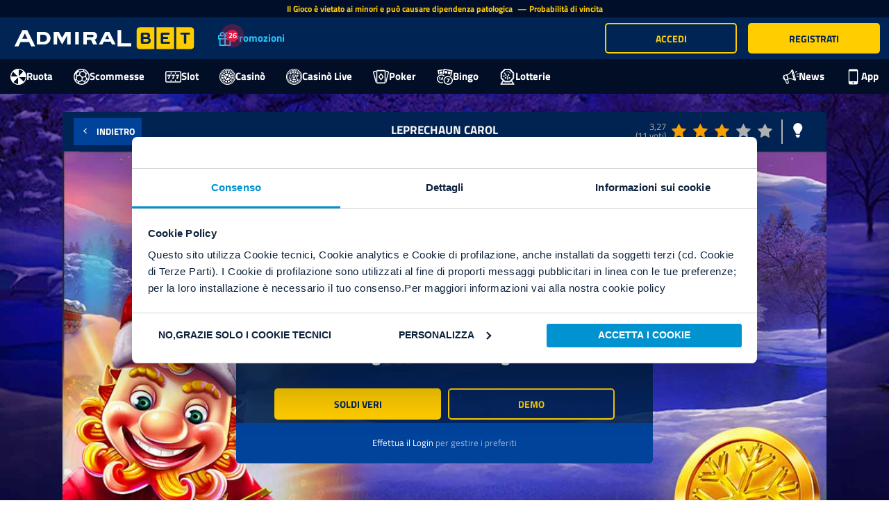

--- FILE ---
content_type: text/html; charset=utf-8
request_url: https://www.admiralbet.it/slot/leprechaun-carol
body_size: 24179
content:



<!DOCTYPE html>
<html lang="it-it">
<head>
    <meta charset="utf-8" />
    <meta http-equiv="x-ua-compatible" content="ie=edge">
    <meta name="theme-color" content="#002454">

    
            <script id="Cookiebot" src="https://consent.cookiebot.com/uc.js" data-cbid="1e098bca-8d10-4268-9f16-344542e46f1b" data-blockingmode="manual" type="text/javascript" async></script>
            <style type="text/css">
                a#CybotCookiebotDialogPoweredbyCybot,
                div#CybotCookiebotDialogPoweredByText {
                    display: none;
                }

                #CookiebotWidget .CookiebotWidget-body .CookiebotWidget-main-logo {
                    display: none;
                }
            </style>

        <!-- PRERENDER.IO -->
        <script data-cookieconsent="ignore">
            window.prerenderReady = false;
        </script>

            <script async type="text/javascript" src="https://cdn.optimizely.com/js/26589660343.js"></script>
     
    
    <link rel="preconnect" href="https://cdn-static.admiralbet.it" crossorigin />
    <link rel="preconnect" href="https://client.pragmaticplaylive.net" crossorigin/>
    <link rel="preconnect" href="https://bshots.egcvi.com" crossorigin/>
    <link rel="preconnect" href="https://src.webpu.sh" crossorigin />
    <link rel="preconnect" href="https://api.xtremepush.com" crossorigin />
    <link rel="preconnect" href="https://rmg-crm-at-static.gt-cdn.net" crossorigin />
    <link rel="preconnect" href="https://www.googletagmanager.com" crossorigin />
    <noscript>
        <link href=https://cdn-static.admiralbet.it/static/lib/fonts/fonts-titilliumweb-default.min.css rel="stylesheet">
    </noscript>
    <link rel="preload" href="https://cdn-static.admiralbet.it/static/lib/fonts/admiral-icons/fonts/admiral-icon.woff" as="font" type="font/woff" crossorigin>
    <link rel="preload" href="https://cdn-static.admiralbet.it/static/lib/fonts/admiral-icons/fonts/admiral-icon.ttf" as="font" type="font/ttf" crossorigin>
    <link rel="stylesheet" href="https://cdn-static.admiralbet.it/static/lib/fonts/admiral-icons/css/admiral-icons.min.css" media="print" onload="this.media='all'" />
    <link rel="shortcut icon" type="image/x-icon" href="/favicon.ico">
    <meta http-equiv="ScreenOrientation" content="autoRotate:disabled">
    <meta name="viewport" content="width=device-width,initial-scale=1,minimum-scale=1,maximum-scale=1,viewport-fit=cover" />
    <meta name="HandheldFriendly" content="true" />
    <meta name="theme-color" content="#ffffff">
    <meta name="application-name" content="AdmiralBet">
    <meta name="apple-mobile-web-app-title" content="AdmiralBet">
    <meta name="apple-touch-fullscreen" content="yes" />
    <meta name="apple-mobile-web-app-title" content="AdmiralBet" />
    <meta name="apple-mobile-web-app-capable" content="yes" />
    <meta name="apple-mobile-web-app-status-bar-style" content="default" />
    <meta name="apple-mobile-web-app-status-bar-style" content="black-translucent">
    <meta name="mobile-web-app-capable" content="yes">
    

    <title>Leprechaun Carol Slot Online | 1000 Free Spin | AdmiralBet</title>

              <script>
                const isStandalone = window.matchMedia('(display-mode: standalone)').matches;
                window.dataLayer = window.dataLayer || [];
                window.dataLayer.push({
                "userID": undefined,
                "playerID":undefined,
                "isPWA": navigator.standalone || isStandalone
                });
             </script>
<meta name="google-site-verification" content="6avzcK2Hghu1IStnvW2aztpWGS7D-JMqTX6nsjKIz7w" /> <!-- Google Tag Manager --> <script data-cookieconsent="marketing">(function(w,d,s,l,i){w[l]=w[l]||[];w[l].push({'gtm.start': new Date().getTime(),event:'gtm.js'});var f=d.getElementsByTagName(s)[0], j=d.createElement(s),dl=l!='dataLayer'?'&l='+l:'';j.async=true;j.src= 'https://www.googletagmanager.com/gtm.js?id='+i+dl;f.parentNode.insertBefore(j,f); })(window,document,'script','dataLayer','GTM-WPWV2QS');</script> <!-- End Google Tag Manager -->
        
       <!-- xtremepush BEGIN-->
            <script type="text/javascript" >
                (function(p,u,s,h,e,r,l,i,b) {p['XtremePushObject']=s;p[s]=function(){
                (p[s].q=p[s].q||[]).push(arguments)};i=u.createElement('script');i.async=1;
                i.src=h;b=u.getElementsByTagName('script')[0];b.parentNode.insertBefore(i,b);
                })(window,document,'xtremepush','https://prod.webpu.sh/wK3IMv09Y8K-KAiZKfZDBuOvOSBVeara/sdk.js');
                if (typeof window.flutter_inappwebview == 'undefined') {
              }
            </script>

       
        <!-- xtremepush END-->
    
    
    <base href="/" />
    <meta name="robots" content="noindex, follow">
    <meta name="title" content="Leprechaun Carol Slot Online | 1000 Free Spin | AdmiralBet" /><meta name="description" content="Leprechaun Carol 🎰 la slot machine gratis ti aspetta su AdmiralBet ✔️ 1000 Free Spin ✚ 5000€ Bonus Slot 🎰 Gioca gratis con la demo della slot machine originale Pragmatic " />
    
    <style ng-transition="app">.promo-container .promo-table-container{max-width:90%;margin:0 auto}.promo-container table{font-size:12px;text-align:center;width:100%;border-collapse:separate;border-spacing:0 10px;table-layout:fixed}.promo-container table tr{border:1px solid var(--promotions-detail-table-border-color);background:var(--promotions-detail-table-row-background)}.promo-container table tr:first-child{border:1px solid var(--promotions-detail-table-primary-color)}.promo-container table tr:nth-child(odd){background:var(--promotions-detail-table-row-odd-background)}.promo-container table tr th,.promo-container table tr td{padding:8px;border:1px solid var(--promotions-detail-table-border-color);border-right:none;border-left:none;position:relative}.promo-container table tr th:first-child,.promo-container table tr td:first-child{border-top-left-radius:6px;border-bottom-left-radius:6px;border-left:1px solid var(--promotions-detail-table-border-color)}.promo-container table tr th:last-child,.promo-container table tr td:last-child{border-top-right-radius:6px;border-bottom-right-radius:6px;border-right:1px solid var(--promotions-detail-table-border-color)}.promo-container table tr th:not(:last-child):after,.promo-container table tr td:not(:last-child):after{content:"";position:absolute;right:0;top:0;bottom:0;width:1px;background-color:var(--promotions-detail-table-border-color);height:80%;margin:auto}.promo-container table tr th{background-color:var(--promotions-detail-table-primary-color);color:var(--promotions-detail-table-header-color)}.promo-container table tr th:not(:last-child):after{background-color:var(--promotions-detail-table-border-color-header)}.promo-container table tr th:first-child{background-image:var(--promotions-detail-table-header-icon);background-size:24px;background-position-x:4px;background-position-y:center;background-repeat:no-repeat;padding-left:30px;padding-right:30px}.promo-container ol,.promo-container ul{padding:0;margin-left:14px}.promo-container ol li{list-style-type:decimal}.promo-container ul li{list-style-type:disc}.promo-container button{max-width:164px;font-size:16px;padding:0;height:44px}.promo-container button a{text-transform:uppercase;display:flex;height:100%;width:100%;align-items:center;justify-content:center}.promo-container #optinBtn{margin:0 auto;display:block}.promo-container .promo-banner{box-shadow:#0006 0 8px 11px;width:100%}.promo-container .promo-content-container{background:#f1f1f1}.promo-container .promo-content-container .promo-content-wrapper{padding:24px}.promo-container .promo-content-container .steps-container{display:flex;align-items:center;margin:14px 0}.promo-container .promo-content-container .steps-container .step{display:flex;align-items:center}.promo-container .promo-content-container .steps-container .step .step-icon{width:60px;height:60px;margin-right:6px;flex-shrink:0;background-size:contain;background-repeat:no-repeat}.promo-container .promo-content-container .steps-container .step .step-icon.first{background-image:var(--promotions-detail-stepIcon-1)}.promo-container .promo-content-container .steps-container .step .step-icon.second{background-image:var(--promotions-detail-stepIcon-2)}.promo-container .promo-content-container .steps-container .step .step-icon.third{background-image:var(--promotions-detail-stepIcon-3)}.promo-container .promo-content-container .steps-container .step .step-content{display:flex;flex-direction:column;min-height:60px}.promo-container .promo-content-container .steps-container .step .step-content .step-title{color:var(--primary-color-admiral);font-size:18px;margin:0 0 4px}.promo-container .promo-content-container .steps-container .step .step-content .step-description{font-size:12px;margin:0}.promo-container .promo-content-container .steps-container .step-separator{margin:16px;font-size:24px;color:var(--primary-color-admiral)}@media screen and (max-width: 992px){.promo-container .promo-content-container .steps-container{flex-direction:column}.promo-container .promo-content-container .steps-container .step .step-content{max-width:168px}.promo-container .promo-content-container .steps-container .step-separator{transform:rotate(90deg)}}.promo-container .promo-description{font-size:16px;line-height:22px;margin-bottom:14px}.promo-container .promo-description p{margin-bottom:10px}.promo-container .promo-button-line{text-align:center;margin:10px 0}.promo-container .promo-info-bottom{font-size:12px;margin:0}.promo-container .promo-accordion{background:#e5e5e5;padding:0 24px;margin:10px -24px}.promo-container .promo-accordion:last-child{margin-bottom:-24px}.promo-container .promo-accordion .promo-accordion-header{display:flex;align-items:center;width:100%;padding:10px 0;cursor:pointer}.promo-container .promo-accordion .promo-accordion-header i{font-size:10px;margin-right:12px}.promo-container .promo-accordion .promo-accordion-header .promo-accordion-header-text{font-weight:700;font-size:16px;margin:0}.promo-container .promo-accordion.hide .promo-accordion-header i{transform:rotate(180deg)}.promo-container .promo-accordion.hide .promo-accordion-content{display:none}.promo-container .promo-accordion .promo-accordion-content{padding-bottom:10px}.promo-container .promo-accordion .promo-accordion-content li{font-size:12px;margin-bottom:8px;line-height:18px}.promo-container .promo-accordion .promo-accordion-content li p{margin:0}.promo.mobile .promo-container table tr th:first-child{background-size:20px;background-position-x:2px;padding-left:24px;padding-right:24px}.promo:not(.mobile) .promo-content .promo.legacy{padding-bottom:20px}.promo:not(.mobile) .promo-content .promo.legacy img{width:100%}.promo:not(.mobile) .promo-content .promo.legacy .promo-banner{height:300px;background-repeat:no-repeat;background-size:100% auto;background-position:center center}.promo:not(.mobile) .promo-content .promo.legacy .info{padding:20px;text-align:center;background-color:#f1f1f1;border:solid 1px #ccc}.promo:not(.mobile) .promo-content .promo.legacy p{padding:10px 20px;color:#000}.promo:not(.mobile) .promo-content .promo.legacy a.button{padding:10px 25px}.alreadySignedTournament,.signedTournament,#alreadySignedTournament{font-size:1.6em;padding:10px;background:linear-gradient(45deg,#fecd2e,rgba(253,222,81,.9215686275),#ffa227);text-align:center;z-index:2;cursor:default;box-shadow:0 8px #0003;font-weight:600;position:absolute;width:100%;top:0;left:0}.wrapper-promo .promo-nav-bar .nav-promo-wrapper .sala p{font-weight:700;font-size:.9em}.wrapper-promo .big-card-promotion{position:relative;box-shadow:0 0 10px 1px #0003;background-repeat:no-repeat;background-color:var(--white-color);overflow:visible;display:flex;flex-direction:column;height:100%}.wrapper-promo .big-card-promotion .promo-gradient{background-position:center center;border-top-right-radius:0;border-top-left-radius:0;background-repeat:no-repeat;background-size:cover;padding:28%;box-shadow:#00000075 0 4px 6px}.wrapper-promo .big-card-promotion .promo-timer-orizzontal{position:absolute;right:15px;bottom:15px}.wrapper-promo .big-card-promotion .promo-gradient-sfondo{position:absolute;inset:-30px;background-size:111%;background-position:center;z-index:1;transition:.5s;filter:saturate(1.3) brightness(1) blur(10px) opacity(.1)}.wrapper-promo .big-card-promotion .footer{flex:1;display:flex;flex-direction:column}.wrapper-promo .big-card-promotion .footer .info-testo{padding:10px;min-height:165px;height:100%;font-size:12px;display:flex;flex-direction:column}.wrapper-promo .big-card-promotion .footer .info-testo .promo-date{margin-top:8px}.wrapper-promo .big-card-promotion .footer .info-testo .promo-date .promo-date-title{font-weight:700;color:var(--primary-color-admiral)}.wrapper-promo .big-card-promotion .footer .promo-card-title{width:100%;color:var(--primary-color-admiral);font-size:16px;font-weight:700}.wrapper-promo .big-card-promotion .footer .promo-info{margin-top:4px;max-height:72px;display:-webkit-box;-webkit-line-clamp:4;-webkit-box-orient:vertical;overflow:hidden;text-overflow:ellipsis}.wrapper-promo .big-card-promotion .footer .button-container{margin-top:auto;padding:10px;display:flex;justify-content:center;background:#e6e6e6;flex-direction:column}.wrapper-promo .big-card-promotion .footer .button-container button{cursor:pointer;width:auto;padding:6px 26px;font-size:14px}.wrapper-promo .big-card-promotion .footer .button-container button p,.wrapper-promo .big-card-promotion .footer .button-container button a{overflow:hidden;text-overflow:ellipsis;white-space:nowrap;margin:0;padding:0;font-weight:700;color:var(--home-primary-color)}.wrapper-promo .big-card-promotion .footer .button-container button:not(:first-child){background:var(--promotions-card-button-secondary-background)}.wrapper-promo .big-card-promotion .footer .button-container button:not(:first-child):active{box-shadow:none}.wrapper-promo .big-card-promotion .footer .button-container button:not(:first-child) p,.wrapper-promo .big-card-promotion .footer .button-container button:not(:first-child) a{color:var(--white-color)}.wrapper-promo .big-card-promotion .footer .button-container button.btn-incoming{background:transparent;pointer-events:none;display:none}.wrapper-promo .big-card-promotion .promo-gradient-empty{background:rgb(186,186,186);background:-webkit-gradient(left top,left bottom,color-stop(0%,rgb(186,186,186)),color-stop(100%,rgb(255,255,255)));background:linear-gradient(to bottom,rgb(186,186,186) 0%,rgb(255,255,255) 100%);filter:progid:DXImageTransform.Microsoft.gradient(startColorstr="#bababa",endColorstr="#ffffff",GradientType=0);height:100%}.wrapper-promo .big-card-promotion .promo-gradient-empty .empty-bg{height:100%;background-image:url(/assets/images/texture-placeholder-landscape.svg);background-repeat:no-repeat;background-size:100%;position:relative}.wrapper-promo .big-card-promotion .promo-gradient-empty .empty-bg .overlay{background-image:url(/assets/images/book-of-ra-greyscale.png);background-repeat:no-repeat;background-size:100%;position:relative;height:100%;background-position:bottom right;background-size:auto 90%;min-height:200px}.wrapper-promo .big-card-promotion .promo-gradient-empty .empty-bg .overlay>p{position:absolute;bottom:30px;left:5%;font-weight:700;color:var(--secondary-color-admiral);font-size:22px}.wrapper-promo .big-card-promotion .promo-gradient-empty .empty-bg .overlay>p span{color:var(--primary-color-admiral)}.wrapper-promo .big-card-promotion .promo-gradient-empty .empty-bg .overlay img{height:100%;float:right}.wrapper-promo .big-card-promotion.disable-hover{background-color:#fff}.wrapper-promo .big-card-promotion.disable-hover:hover{box-shadow:none;opacity:1;margin-top:0}.wrapper-promo .big-card-promotion.animation{animation-duration:.7s;animation-fill-mode:both}.wrapper-promo .big-card-promotion.incoming .footer .button-container button{display:none}.wrapper-promo .big-card-promotion.incoming .footer .button-container .btn-incoming{display:block}.wrapper-promo .big-card-promotion.expired>*{filter:grayscale(.8)}.wrapper-promo .badge-promo-second-position{position:absolute;top:-7px;right:85px}.wrapper-promo .badge-promo-icon{z-index:1;transition:.2s;height:55px;max-height:60px;width:60px;background:rgb(39,179,230);background:-webkit-gradient(left top,left bottom,color-stop(0%,rgb(5,172,246)),color-stop(100%,rgb(52,62,247)));background:linear-gradient(to bottom,rgb(5,172,246) 0%,rgb(52,62,247) 100%);filter:progid:DXImageTransform.Microsoft.gradient(startColorstr="#27b3e6",endColorstr="#343ef7",GradientType=0);border-radius:0}.wrapper-promo .badge-promo-icon .triangle{content:"";width:0;height:0;border-style:solid}.wrapper-promo .badge-promo-icon .triangle-left{border-width:11px 30px 0 0;border-color:rgb(52,62,247) transparent transparent transparent;position:absolute;bottom:-10px}.wrapper-promo .badge-promo-icon .triangle-left:after{content:"";z-index:1;display:block;width:34px;height:4px;background:rgba(255,153,1,0);position:absolute;top:-10.5px;left:0;transform:rotate(-20deg);box-shadow:-4px 4px 4px -1px #00000026}.wrapper-promo .badge-promo-icon .triangle-right{border-width:0 30px 11px 0;border-color:transparent rgb(52,62,247) transparent transparent;position:absolute;bottom:-10px;right:0}.wrapper-promo .badge-promo-icon .triangle-right:after{content:"";z-index:1;display:block;width:34px;height:4px;background:rgba(255,153,1,0);position:absolute;top:2.5px;left:2px;transform:rotate(20deg);box-shadow:-4px 4px 4px -1px #00000026}.wrapper-promo .badge-promo-icon .triangle-little{border-width:0 0 7px 8px;border-color:transparent transparent rgb(52,62,247) transparent;position:absolute;left:-8px}.wrapper-promo .badge-promo-icon:hover{transition:.2s;height:70px}.wrapper-promo .badge-promo-icon:hover .badge-content{transition:.2s;margin-top:15px}.wrapper-promo .badge-promo-icon .badge-content{transition:.2s;text-align:center;margin-top:10px;color:#fff}.wrapper-promo .badge-promo-icon .badge-content i{font-size:1.6em}.wrapper-promo .badge-promo-icon .badge-content p{font-weight:700;font-size:.8em;margin:0}.wrapper-promo .badge-promo-jackpot{z-index:1;transition:.2s;height:55px;max-height:60px;min-width:60px;background:linear-gradient(to bottom,rgb(255,209,2) 0%,rgb(255,153,1) 100%);filter:progid:DXImageTransform.Microsoft.gradient(startColorstr="#ffd102",endColorstr="#ff9901",GradientType=0);border-radius:0;position:absolute;top:-7px;right:12px}.wrapper-promo .badge-promo-jackpot .triangle{content:"";width:0;height:0;border-style:solid}.wrapper-promo .badge-promo-jackpot .triangle-left{border-width:11px 30px 0 0;border-color:rgb(255,153,1) transparent transparent transparent;position:absolute;bottom:-10px;z-index:10}.wrapper-promo .badge-promo-jackpot .triangle-left:after{content:"";z-index:1;display:block;width:34px;height:4px;background:rgba(255,153,1,0);position:absolute;top:-10.5px;left:0;transform:rotate(-20deg);box-shadow:-4px 4px 4px -1px #00000026}.wrapper-promo .badge-promo-jackpot .triangle-right{border-width:0 30px 11px 0;border-color:transparent rgb(255,153,1) transparent transparent;position:absolute;bottom:-10px;right:0;z-index:10}.wrapper-promo .badge-promo-jackpot .triangle-right:after{content:"";z-index:1;display:block;width:34px;height:4px;background:rgba(255,153,1,0);position:absolute;top:2.5px;left:2px;transform:rotate(20deg);box-shadow:-4px 4px 4px -1px #00000026}.wrapper-promo .badge-promo-jackpot .triangle-little{border-width:0 0 7px 8px;border-color:transparent transparent rgb(255,153,1) transparent;position:absolute;left:-8px}.wrapper-promo .badge-promo-jackpot .badge-content{transition:.2s;text-align:center;margin-top:10px;color:var(--home-primary-color)}.wrapper-promo .badge-promo-jackpot .badge-content i{font-size:1.6em}.wrapper-promo .badge-promo-jackpot .badge-content p{font-weight:700;font-size:.8em;margin:0;padding:0 6px}.wrapper-promo .promo-gradient{position:relative;overflow:hidden;background-position:center center;border-top-right-radius:0;border-top-left-radius:0;background-repeat:no-repeat;background-size:100%}.wrapper-promo .promo-gradient:before{display:flex;position:absolute;margin:auto;background-color:var(--secondary-color-admiral);color:#fff;font-size:2em;z-index:1;padding:5px 60px;font-weight:600;transform:rotate(-45deg);width:270px;left:-60px;top:40px;box-shadow:0 5px #00000040}.wrapper-promo .contenitore_promo .row{display:flex;flex-direction:column}.wrapper-promo .contenitore_promo{max-width:1200px;margin:auto;float:inherit}.promotions-container{background:var(--promotions-background);padding-bottom:14px;min-height:calc(100vh - 135px)}.promotions-container .wrapper-promo{margin-left:auto;margin-right:auto;padding:0 15px;max-width:1200px}.promotions-container .wrapper-promo .promo-content{margin:0 auto;padding-top:24px}.promotions-container .wrapper-promo .promo-content .wrapper-section{margin-left:-8px!important;margin-right:-8px!important}.promotions-container .wrapper-promo .promo-content .wrapper-section .promo-section{padding-right:8px;padding-left:8px;width:100%;max-width:25%;margin-bottom:32px}@media screen and (max-width: 1024px){.promotions-container .wrapper-promo .promo-content .wrapper-section .promo-section{max-width:33.3333333333%}}@media screen and (max-width: 768px){.promotions-container .wrapper-promo .promo-content .wrapper-section .promo-section{max-width:50%}}@media screen and (max-width: 616px){.promotions-container .wrapper-promo .promo-content .wrapper-section .promo-section{max-width:none}.promotions-container .wrapper-promo .promo-content .wrapper-section .promo-section .big-card-promotion .footer .info-testo{min-height:0}}.promotions-container .wrapper-promo .promo-content .no-data{color:var(--promotions-title-color)}.promotions-container .wrapper-promo .promo-content .promo-title{color:var(--promotions-title-color);font-weight:700;font-size:23px;margin:0 0 4px}.promotions-container .wrapper-promo .promo-content .promo{overflow:hidden;background:var(--white-color);box-shadow:0 0 10px 1px #0003}.promotions-container .wrapper-promo .promo-content .promo-content-expired .accordion-title{color:var(--promotions-title-color);text-transform:uppercase;font-weight:700;padding:14px 4px}.promotions-container .wrapper-promo .promo-content .promo-content-expired .accordion-title i{margin-right:8px}.promotions-container .wrapper-promo .promo-content .promo-content-expired .wrapper-section{display:none}.promotions-container .wrapper-promo .promo-content .promo-content-expired.open .accordion-title i{transform:rotate(90deg)}.promotions-container .wrapper-promo .promo-content .promo-content-expired.open .wrapper-section{display:flex}.promotions-container.mobile{min-height:calc(100vh - 108px);min-height:calc(100svh - 108px)}.promotions-container.mobile .wrapper-promo .promo-content .promo-title{font-size:18px}.badge-new{position:absolute;left:0;top:0;width:50px;height:50px;display:flex;align-items:center;z-index:1}.badge-new.large{width:70px;height:70px}.badge-new img{width:100%}.freespin-logo{position:absolute;overflow:hidden;background-color:green;background:linear-gradient(0deg,#237300 0%,#0b7909 50%,#4aff00 100%);border-top:1px solid #fff;border-bottom:none;z-index:1;padding:2px;transform-origin:center center;transform:rotate(-45deg) skew(0);box-shadow:0 2px 1px #0006;font-weight:700;text-align:center;color:#fff;font-size:10px;top:20px;left:-50px;width:160px;transition:.5s;display:flex;justify-content:center;align-items:center}.freespin-logo.large{font-size:11px;top:30px;left:-40px}.freespin-logo:after{content:"FREE SPIN";display:block;margin:auto}.slot-wrapper-mobile{position:relative}.slot-wrapper-mobile .overlay{position:absolute;inset:-100% 0 0;height:100%;width:100%;z-index:3;opacity:1;transition:top .2s}.slot-wrapper-mobile .overlay .over-image{position:absolute;inset:0;pointer-events:none;overflow:hidden;display:flex;justify-content:center;align-items:flex-end;padding:20px;background-size:cover;background-repeat:no-repeat;background-position-x:center}.slot-wrapper-mobile .overlay .over-image .over-content{position:absolute;left:10px;right:10px}.slot-wrapper-mobile .overlay .over-image .over-content p{font-size:.8em;margin:5px 0;text-align:center;width:100%}.slot-wrapper-mobile .overlay .over-image .over-content p a{color:#fff}.slot-wrapper-mobile .overlay .over-image:before{position:absolute;inset:0;content:"";background:linear-gradient(0deg,#000 50%,transparent)}.slot-wrapper-mobile .overlay .content-wrapper{text-align:center;width:100%;color:var(--white-color);position:absolute;top:50%;left:50%;transform:translate(-50%,-50%);-ms-transform:translate(-50%,-50%);height:100%}.slot-wrapper-mobile .overlay .content-wrapper p{width:80%;margin:0 auto;text-align:center;font-weight:700;font-size:1em;text-transform:unset}.slot-wrapper-mobile:hover .overlay{top:0;z-index:10}.slot-wrapper{height:100%;position:relative;margin:0 auto;perspective:20px;border:1px solid transparent}.slot-wrapper.no-border{border:none}.slot-wrapper.slot-fixed{will-change:transform}.slot-wrapper.slot-fixed:hover{transition:.2s;z-index:2}.slot-wrapper.slot-fixed:hover img{transition:.2s}.slot-wrapper.slot-fixed:hover .overlay{filter:blur(0px);top:0;transition:.2s ease;z-index:10}.slot-wrapper.slot-fixed:hover .info-wrapper{background-color:#fff;transition:.2s}.slot-wrapper.slot-fixed:hover .shadow{box-shadow:0 2px 5px #777;transition:.2s}.slot-wrapper.slot-fixed:hover .room-logo,.slot-wrapper.slot-fixed:hover .jackpot-info{animation:sali .2s}.slot-wrapper .linkable{cursor:pointer}.slot-wrapper button i{position:absolute;right:10px;top:25%;font-size:.9em}.slot-wrapper .animated{margin-top:0;overflow:hidden}.slot-wrapper .animated .login-required svg .interior,.slot-wrapper .animated .login-required svg .icon{fill:transparent}.slot-wrapper .animated .login-required svg .exterior,.slot-wrapper .animated .login-required svg .star{fill:var(--danger-color)}.slot-wrapper .animated .add-to-favourites svg .interior,.slot-wrapper .animated .add-to-favourites svg .icon{transition:.2s;fill:transparent}.slot-wrapper .animated .add-to-favourites svg .exterior,.slot-wrapper .animated .add-to-favourites svg .star{transition:.2s;fill:var(--white-color)}.slot-wrapper .animated .add-to-favourites svg:hover .interior,.slot-wrapper .animated .add-to-favourites svg:hover .exterior{transition:.2s;fill:var(--secondary-darken-color)}.slot-wrapper .animated .add-to-favourites svg:hover .star{transition:.2s;fill:var(--yellow-svg)}.slot-wrapper .animated .remove-from-favourites svg .interior,.slot-wrapper .animated .remove-from-favourites svg .exterior{fill:var(--secondary-darken-color)}.slot-wrapper .animated .remove-from-favourites svg .icon{fill:var(--black-color)}.slot-wrapper .animated .remove-from-favourites svg .star{fill:var(--yellow-svg)}.slot-wrapper.shadow,.slot-wrapper .shadow{box-shadow:0 2px 5px #0003}.slot-wrapper .img-wrapper{position:relative}.slot-wrapper .img-wrapper.other-slots{position:absolute}.slot-wrapper .img-wrapper.bonus{overflow:hidden;position:absolute;inset:0}.slot-wrapper .img-wrapper picture img{position:absolute;top:0}.slot-wrapper .img-wrapper img:not(.badge-new){width:100%;display:block;position:relative}.slot-wrapper .img-wrapper.full-border img{border-radius:0}.slot-wrapper .img-wrapper .overlay{position:absolute;inset:-100% 0 0;height:100%;width:100%;z-index:3;opacity:1;overflow:hidden}.slot-wrapper .img-wrapper .overlay .over-image{position:absolute;inset:0;pointer-events:none;overflow:hidden;display:flex;justify-content:center;align-items:flex-end;padding:20px;background-size:cover;background-repeat:no-repeat;background-position-x:center}.slot-wrapper .img-wrapper .overlay .over-image .over-content{position:absolute;left:10px;right:10px}.slot-wrapper .img-wrapper .overlay .over-image .over-content p{font-size:.8em;margin:5px 0;text-align:center;width:100%}.slot-wrapper .img-wrapper .overlay .over-image .over-content p a{color:#fff}.slot-wrapper .img-wrapper .overlay .over-image:before{position:absolute;inset:0;content:"";background:linear-gradient(0deg,#000 50%,transparent)}.slot-wrapper .img-wrapper .overlay.random-overlay{z-index:10;position:absolute;width:auto;bottom:inherit;left:inherit;right:0;opacity:1}.slot-wrapper .img-wrapper .overlay .content-wrapper{text-align:center;width:100%;color:var(--white-color);position:absolute;top:50%;left:50%;transform:translate(-50%,-50%);-ms-transform:translate(-50%,-50%)}.slot-wrapper .img-wrapper .overlay .content-wrapper p{width:80%;margin:0 auto;text-align:center;font-weight:700;font-size:1em}.slot-wrapper .img-wrapper .overlay .content-wrapper .custom-star{cursor:pointer;transition:.2s;font-size:3em}.slot-wrapper .img-wrapper .overlay .content-wrapper .custom-star:hover{transition:.2s;color:var(--yellow-button)}.slot-wrapper .img-wrapper .overlay .content-wrapper .custom-x{cursor:pointer;font-size:3em;transition:.2s}.slot-wrapper .img-wrapper .overlay .content-wrapper .custom-x:hover{color:var(--danger-color);transition:.2s}.slot-wrapper .img-wrapper .overlay .content-wrapper .fa-question-circle{cursor:pointer;color:var(--secondary-color-admiral)}.slot-wrapper .img-wrapper .overlay .content-wrapper.randomic-wrapper{top:5px;right:5px;left:auto;padding:10px;background:rgba(0,0,0,.4);width:70px;height:70px;display:flex;position:absolute;border-radius:50%;opacity:.6;transition:.2s;transform:none}.slot-wrapper .img-wrapper .overlay .content-wrapper.randomic-wrapper:hover{opacity:1}.slot-wrapper .img-wrapper .overlay .content-wrapper.randomic-wrapper i{font-size:3em;margin:auto}.slot-wrapper .img-wrapper .logo{position:absolute;bottom:5px;z-index:9;right:8px;color:var(--white-color);display:flex}.slot-wrapper .img-wrapper .logo i{font-size:1.5em}.slot-wrapper .jackpot-info{right:10px;background-color:var(--yellow-button);text-shadow:0px 0px 0px #000}.slot-wrapper .jackpot-info:after{content:" JP ";color:var(--primary-color-admiral);transform:rotate(90deg)}.info-wrapper{padding:5px 10px 0;position:relative;cursor:pointer;background-color:#ffffffe6;margin:-1px 0 0}.info-wrapper .logo{opacity:.5;min-height:25px}.info-wrapper .logo.admiral i{color:var(--primary-color-admiral)}.info-wrapper .logo.seven i{color:var(--primary-color-admiral);margin-left:.4em}.info-wrapper .logo i{font-size:2.5em;position:absolute;right:0;top:-10px}.slot-info{width:100%;padding:0 0 3px 10px;line-height:1.2}.slot-info p{color:var(--primary-color-admiral);font-weight:700;margin:0;white-space:nowrap;overflow:hidden;text-overflow:ellipsis;font-size:.9em}.slot-info p.secondary-info{text-align:left;color:var(--secondary-color-admiral);font-size:.8em;min-height:17px;margin:5px auto 0}.slot-info p.secondary-info a{color:var(--primary-color-admiral)}.slot-info .logo{opacity:.5;min-height:25px;position:absolute;top:10px;right:-10px;min-width:25px}.slot-info .logo.admiral i{color:var(--primary-color-admiral)}.slot-info .logo.seven i{color:var(--primary-color-admiral);margin-left:.4em}.slot-info .logo i{font-size:2.5em;position:absolute;right:0;top:-10px}.jackpot-info,.room-logo{position:absolute;font-size:1em;top:-220%;right:10px;display:flex;background-color:var(--general-red);padding:1px 20px 1px 15px;text-shadow:0px 0px 2px #000;transform:rotate(-90deg) skew(-10deg);z-index:1;transform-origin:bottom right;font-weight:700;height:22px;box-shadow:0 2px 1px #0006;animation:scendi .2s .2s forwards;border-radius:0 5px 0 0;perspective-origin:center right;z-index:4}.jackpot-info+.jackpot-info,.room-logo+.jackpot-info{right:38px;animation:scendi .2s 0s forwards}.jackpot-info+.jackpot-info span,.room-logo+.jackpot-info span{transform:skew(10deg)}.jackpot-info i,.room-logo i{margin:auto 5px auto -10px}.jackpot-info:after,.room-logo:after{content:"NEW";display:block;transform:skew(10deg);margin:auto;color:#fff}.jackpot-info .btn-wrapper,.room-logo .btn-wrapper{position:absolute;bottom:8px;right:10px}.jackpot-info .btn-wrapper .btn-yellow,.room-logo .btn-wrapper .btn-yellow{width:100%;margin-top:10px;padding-right:30px;font-size:.9em}.jackpot-info .btn-wrapper .btn-yellow i,.room-logo .btn-wrapper .btn-yellow i{position:absolute;right:10px;top:20%;font-size:.9em}.jackpot-info .jackpot,.room-logo .jackpot{background:var(--lightenJackpotColor);background:linear-gradient(to bottom,var(--lightenJackpotColor) 41%,var(--jackpotColor) 100%);filter:progid:DXImageTransform.Microsoft.gradient(startColorstr="#f2e257",endColorstr="#febf04",GradientType=0);text-align:center;right:0;margin-top:15px;position:absolute;z-index:1;width:35%;box-shadow:1px 1px 10px var(--jackpotShadowColor)}.jackpot-info .jackpot div,.room-logo .jackpot div{color:var(--primary-color-admiral);font-weight:600;border:1px solid var(--primary-color-admiral);border-right:none;margin:2px 1px 2px 2px;font-size:.9em;padding:5px}.jackpot-info .jackpotShadow,.room-logo .jackpotShadow{width:0px;height:0px;line-height:0;border-right:5px solid transparent;border-top:10px solid var(--darkenJackpotColor);top:100%;right:0;position:absolute}.jackpot-info .ribbon,.room-logo .ribbon{width:125px;height:120px;overflow:hidden;position:absolute;z-index:10}.jackpot-info .ribbon.ribbon-top-left,.room-logo .ribbon.ribbon-top-left{left:0}.jackpot-info .ribbon.ribbon-top-left span,.room-logo .ribbon.ribbon-top-left span{right:-2px;top:0;transform:rotate(-45deg)}.jackpot-info .ribbon span,.room-logo .ribbon span{width:230px;padding:8px 0;background-color:var(--danger-color-darken-12);font-size:.6em;color:var(--white-color);position:absolute;display:block;box-shadow:0 5px 10px #0000001a;text-shadow:0 1px 1px rgba(0,0,0,.2);text-align:center}.jackpot-info .ribbon:before,.jackpot-info .ribbon:after,.room-logo .ribbon:before,.room-logo .ribbon:after{display:none}.slots-wrapper{min-height:650px}.slots-wrapper .slot-item{overflow:hidden!important;transition:transform .5s;border-radius:6px}@keyframes scendi{20%{transform:rotate(-90deg) skew(-2deg)}40%{transform:rotate(-100deg) skew(-4deg)}60%{top:-26px;transform:rotate(-90deg) skew(-6deg)}80%{transform:rotate(-82deg) skew(-8deg)}to{top:-24px;transform:rotate(-90deg) skew(-10deg)}}@keyframes sali{0%{top:-24px}to{top:-22px;transform:rotate(-90deg) scaleX(.01) skew(-10deg)}}.descrizione-sotto a{color:#f1c000;transition:color .2s}.descrizione-sotto a:hover{color:var(--yellow-button)}.descrizione-sotto h2,.descrizione-sotto h3,.descrizione-sotto h4{font-size:1.5em}.descrizione-sotto img{margin-left:auto;margin-right:auto;max-width:80%;display:block}.descrizione-sotto img.invert{filter:invert(1)}.descrizione-sotto img.qrcode{float:right;width:15%;height:auto;min-width:102px;margin-left:20px;max-width:132px}.descrizione-sotto .giallo{color:#fc0}.descrizione-sotto .rosso{color:#ff4500}.descrizione-sotto .arancione{color:orange}.descrizione-sotto .verde{color:#adff2f}.descrizione-sotto .blu{color:#0092d0}@media screen and (min-width: 1500px){.descrizione-sotto.lobby-slot>div{width:82%;margin-left:16%;margin-right:2%;max-width:82%}}.descrizione-sotto .rating_contenitore{padding-bottom:5px;border-bottom:1px solid;margin-bottom:15px}.descrizione-sotto>div h1,.descrizione-sotto>div h2,.descrizione-sotto>div h3,.descrizione-sotto>div h4{font-weight:600;color:#fff}.descrizione-sotto>div h1{font-size:1.8em;margin-top:10px}.descrizione-sotto>div h2,.descrizione-sotto>div h3,.descrizione-sotto>div h4{font-size:1.5em}.descrizione-sotto .row.stelle{display:flex;color:#b3b3b3}.descrizione-sotto .row.stelle .stelle_gruppo{cursor:pointer;text-align:right;flex-direction:row;display:flex;width:100%;justify-content:flex-end}.descrizione-sotto .row.stelle .stelle_gruppo:not(.votato):hover .stella_singola{color:orange}.descrizione-sotto .row.stelle .stelle_gruppo:not(.votato):hover .stella_singola.active_half i:before{background:orange;-webkit-background-clip:text;-webkit-text-fill-color:transparent;color:orange}.descrizione-sotto .row.stelle .stelle_gruppo:not(.votato):hover .stella_singola:hover~.stella_singola,.descrizione-sotto .row.stelle .stelle_gruppo:not(.votato):hover .stella_singola:hover~.stella_singola.active_half i:before{color:#b3b3b3;background:#b3b3b3;-webkit-background-clip:text}.descrizione-sotto .row.stelle .stelle_gruppo.votato{cursor:default}.descrizione-sotto .row.stelle .stelle_gruppo.votato:hover .stella_singola{opacity:.6}.descrizione-sotto .row.stelle .stelle_gruppo.votato:hover:before{content:"Hai votato!";position:absolute;top:-25px;background:rgba(255,255,255,.7);color:#000;padding:5px;width:110px;text-align:center;font-weight:700;font-size:.9em;right:0}.descrizione-sotto .row.stelle .stelle_gruppo .stella_singola{font-size:2em;transition:color .3s,opacity .3s;margin:auto 0;padding:0 5px}.descrizione-sotto .row.stelle .stelle_gruppo .stella_singola.active{color:orange}.descrizione-sotto .row.stelle .stelle_gruppo .stella_singola.active:hover{color:#ffdb98}.descrizione-sotto .row.stelle .stelle_gruppo .stella_singola.active_half i:before{background:linear-gradient(to right,orange 0%,orange 49%,#b3b3b3 50%,#b3b3b3 100%);-webkit-background-clip:text;-webkit-text-fill-color:transparent;color:orange}.descrizione-sotto .row.stelle .stelle_gruppo .stella_singola:hover{color:orange!important}.descrizione-sotto .row.stelle .stelle_gruppo .stella_singola:hover~.stella_singola{opacity:.6;transition:opacity .1s,color .1s}.descrizione-sotto .rating_gruppo{width:100%;font-size:.9em;text-align:right;padding-right:5px}.container-slots{padding:0}.wrapper-slots{box-shadow:3px 3px #0003;margin-bottom:3px}.wrapper-slots .container-slot .slot{height:0;padding-bottom:100%;position:relative;overflow:hidden}.wrapper-slots .container-slot .slot .logo{position:absolute;bottom:0;z-index:9;right:3px;color:var(--white-color);display:flex}.wrapper-slots .container-slot .slot .logo i{font-size:1.6em}.wrapper-slots .container-slot .slot .badge-jackpot{position:absolute;left:0;top:0;width:47%;border-bottom-right-radius:10px;border-top-right-radius:10px;height:20px;background-image:linear-gradient(to left,#1e10a7,#53a0fd 71%,#519fec)}.wrapper-slots .container-slot .slot .badge-jackpot p{margin:0;color:#fff;font-size:.8em;display:flex;align-items:center;height:100%}.wrapper-slots .container-slot .slot .badge-jackpot p i{margin:0 5px}.wrapper-slots .container-slot .slot .slot-background-image{height:100%;background-size:100% 100%;background-repeat:no-repeat;background-position:center center;height:0;padding-bottom:100%;background-color:#e7eaed}.wrapper-slots .container-slot .slot .slot-background-image img{width:100%;position:absolute;height:100%;inset:0}.wrapper-slots .container-slot .slot .slot-background-image .slot-content{display:flex;align-items:flex-end;height:100%;padding:10px}.wrapper-slots .container-slot .slot .slot-title{position:absolute;bottom:0;background-color:var(--secondary-color-admiral);width:100%;opacity:.95}.wrapper-slots .container-slot .slot .slot-title p{text-align:center;color:#fff;text-transform:none;margin:4px;font-size:8px}.wrapper-slots .container-slot .slot-fake{width:100%;height:0;padding-top:100%;background-color:#e7eaed;font-size:.5em;display:flex;flex-direction:column;justify-content:flex-end}.wrapper-slots .container-slot p{margin:10px 0 0;white-space:nowrap;font-weight:700;overflow:hidden;text-overflow:ellipsis;text-align:center;text-transform:uppercase;color:var(--primary-color-admiral)}.wrapper-game .white-space{padding-bottom:15vh}.wrapper-game .info-location{display:flex;flex-direction:row;flex-wrap:nowrap;justify-content:flex-start;height:45px;max-height:45px;padding:0 15px}.wrapper-game .info-location .icon-container{flex:0 0 10%}.wrapper-game .info-location .icon-container i{color:var(--secondary-color-admiral);font-size:1.4em;line-height:2.3}.wrapper-game .info-location .location-container{flex:0 0 90%;display:flex;align-items:center}.wrapper-game .info-location .location-container p{color:var(--primary-color-admiral);margin:0;text-transform:uppercase;font-size:1em;font-weight:700}.wrapper-game .game-detail{overflow:hidden}.wrapper-game .game-detail .gallery-slot{overflow-x:auto;display:flex;flex-wrap:nowrap;flex-direction:row;height:150px;padding:7px;background:var(--primary-color-admiral)}.wrapper-game .game-detail .gallery-slot .slot-image{background-size:cover;background-repeat:no-repeat;margin:auto 5px;height:100px;width:100px;min-height:100px;min-width:100px}.wrapper-game .game-detail .image-slot-selected{height:35vh;transition:.5s;background-size:cover;background-repeat:no-repeat;display:flex;align-items:flex-end;position:relative;background-position:center top}.wrapper-game .game-detail .image-slot-selected .box-jackpot{position:absolute;top:0;left:0;width:80px;background-image:linear-gradient(to left,#1e10a7,#53a0fd 71%,#519fec);padding:5px 5px 5px 0}.wrapper-game .game-detail .image-slot-selected .box-jackpot p{margin:0;color:#fff;font-size:1em;display:flex;align-items:center;justify-content:flex-start;height:100%}.wrapper-game .game-detail .image-slot-selected .box-jackpot p i{margin:0 5px}.wrapper-game .game-detail .image-slot-selected .box-messaggio{width:80%;margin:0 auto 10px;background:white;border:1px solid rgb(99,210,49);color:#63d231;opacity:0;display:none;transition:opacity .3s}.wrapper-game .game-detail .image-slot-selected .box-messaggio p{margin:0;padding:5px 0}.wrapper-game .game-detail .image-slot-selected .box-messaggio p i{font-size:1.2em;line-height:1.2}.wrapper-game .game-detail .image-slot-selected .box-messaggio p i:first-child{float:left;margin-left:10px;margin-right:5px}.wrapper-game .game-detail .image-slot-selected .box-messaggio p i:last-child{float:right;margin-right:10px}.wrapper-game .game-detail .image-slot-selected .box-messaggio.active{display:block;transition:opacity .3s;opacity:1}.wrapper-game .game-detail .image-slot-selected .bookmark{position:absolute;display:flex;align-items:center;justify-content:center;right:24px;top:0;height:30px;width:35px;padding:0;transform:rotate(0) skew(0);background:var(--secondary-color-admiral);transition:.3s}.wrapper-game .game-detail .image-slot-selected .bookmark:before{content:"";width:0;position:absolute;top:27px;left:0;height:0;border-style:solid;border-width:13px 20px 0 0;border-color:var(--secondary-color-admiral) transparent transparent transparent;transition:.3s}.wrapper-game .game-detail .image-slot-selected .bookmark:after{content:"";width:0;position:absolute;z-index:1;top:27px;right:0;height:0;border-style:solid;border-width:13px 0 0 20px;border-color:var(--secondary-color-admiral) transparent transparent transparent;transition:.3s}.wrapper-game .game-detail .image-slot-selected .bookmark i{color:#fff;font-size:1.6em}.wrapper-game .game-detail .image-slot-selected .bookmark div{position:absolute;background:var(--secondary-color-admiral);transition:.3s}.wrapper-game .game-detail .image-slot-selected .bookmark div.line-vertical{top:12px;width:2px;height:8px;margin:0 auto;transition:.3s}.wrapper-game .game-detail .image-slot-selected .bookmark div.line-orizontal{top:15px;width:8px;height:2px;margin:0 auto;transition:.3s}.wrapper-game .game-detail .image-slot-selected .bookmark.isFavourite{background:rgb(99,210,49);transition:.3s}.wrapper-game .game-detail .image-slot-selected .bookmark.isFavourite:after{border-color:rgb(99,210,49) transparent transparent transparent;transition:.3s}.wrapper-game .game-detail .image-slot-selected .bookmark.isFavourite:before{border-color:rgb(99,210,49) transparent transparent transparent;transition:.3s}.wrapper-game .game-detail .image-slot-selected .bookmark.isFavourite div{background:rgb(99,210,49);transition:.3s}.wrapper-game .game-detail .image-slot-selected .bookmark.isFavourite div.line-vertical{transform:rotate(-45deg);height:5px;left:15px;top:15px;transition:.3s}.wrapper-game .game-detail .image-slot-selected .bookmark.isFavourite div.line-orizontal{transform:rotate(140deg);top:16px;right:11px;transition:.3s}.wrapper-game .game-detail .image-slot-selected .bookmark.isntFavourite{background:rgb(225,24,66);transition:.3s}.wrapper-game .game-detail .image-slot-selected .bookmark.isntFavourite:after{border-color:rgb(225,24,66) transparent transparent transparent;transition:.3s}.wrapper-game .game-detail .image-slot-selected .bookmark.isntFavourite:before{border-color:rgb(225,24,66) transparent transparent transparent;transition:.3s}.wrapper-game .game-detail .image-slot-selected .bookmark.isntFavourite div{background:rgb(225,24,66);transition:.3s}.wrapper-game .game-detail .image-slot-selected .bookmark.isntFavourite div.line-vertical,.wrapper-game .game-detail .image-slot-selected .bookmark.isntFavourite div.line-orizontal{transform:rotate(45deg);transition:.3s}.wrapper-game .game-detail .image-slot-selected .bookmark.confirm-remove{background:rgb(225,24,66);transition:.3s}.wrapper-game .game-detail .image-slot-selected .bookmark.confirm-remove:after{border-color:rgb(225,24,66) transparent transparent transparent;transition:.3s}.wrapper-game .game-detail .image-slot-selected .bookmark.confirm-remove:before{border-color:rgb(225,24,66) transparent transparent transparent;transition:.3s}.wrapper-game .game-detail .image-slot-selected .bookmark.confirm-remove div{background:rgb(225,24,66);transition:.3s}.wrapper-game .game-detail .image-slot-selected .bookmark.confirm-remove div.line-vertical{transform:rotate(-45deg);height:5px;left:15px;top:15px;transition:.3s}.wrapper-game .game-detail .image-slot-selected .bookmark.confirm-remove div.line-orizontal{transform:rotate(140deg);top:16px;right:11px;transition:.3s}.wrapper-game .game-detail .start-game-box{position:relative;padding:0 15px 10px;display:flex;flex-direction:column;justify-content:center;background-color:#fff}.wrapper-game .game-detail .start-game-box p{margin:10px 0;font-size:14px;text-align:left;padding:0}.wrapper-game .game-detail .start-game-box p:first-child{margin-bottom:5px}.wrapper-game .game-detail .start-game-box .aams-id{font-weight:700}.wrapper-game .game-detail .start-game-box .button-box:nth-child(odd){padding-right:5px}.wrapper-game .game-detail .start-game-box .button-box:nth-child(even){padding-left:5px}.wrapper-game .game-detail .box-option{background-color:#fff;position:relative;padding:15px 15px 10px;display:flex;flex-direction:column;justify-content:center}.wrapper-game .game-detail .box-option p{font-size:1.2em;color:var(--secondary-color-admiral);font-weight:700;text-align:center}.wrapper-game .game-detail .box-option p a{color:var(--secondary-color-admiral)!important}.wrapper-game .game-detail .box-option p i{font-size:1.5em}.wrapper-game .game-detail .box-option .button-box-container{display:flex;justify-content:center}.wrapper-game .game-detail .box-option .button-box:nth-child(odd){padding-right:5px}.wrapper-game .game-detail .box-option .button-box:nth-child(even){padding-left:5px}.wrapper-game .descrizione-sotto{background:var(--primary-color-admiral);padding:30px;position:relative;display:flex;flex-direction:column}.wrapper-game .descrizione-sotto a{color:#f1c000;transition:color .2s}.wrapper-game .descrizione-sotto .giallo{color:#fc0}.wrapper-game .descrizione-sotto .rosso{color:#ff4500}.wrapper-game .descrizione-sotto .arancione{color:orange}.wrapper-game .descrizione-sotto .verde{color:#adff2f}.wrapper-game .descrizione-sotto .blu{color:#0092d0}.wrapper-game .descrizione-sotto a:hover{color:#fde05e}.wrapper-game .descrizione-sotto .faq h3{font-weight:600;font-size:1.3em;cursor:pointer}.wrapper-game .descrizione-sotto .faq h3::selection{background-color:transparent}.wrapper-game .descrizione-sotto .faq h3 a,.wrapper-game .descrizione-sotto .faq h3 a:visited,.wrapper-game .descrizione-sotto .faq h3 a:hover{text-decoration:none;color:#fff}.wrapper-game .descrizione-sotto .faq .Answer{display:none}.wrapper-game .descrizione-sotto .faq .fa-plus-square,.wrapper-game .descrizione-sotto .faq .fa-minus-square,.wrapper-game .descrizione-sotto .faq .fa{float:right}.wrapper-game .descrizione-sotto .rating_contenitore{padding-bottom:5px;border-bottom:1px solid;padding-top:5px;border-top:1px solid;margin-bottom:10px;color:#fff}.wrapper-game .descrizione-sotto>div h1{color:#fff;font-size:1.4em;margin-top:10px}.wrapper-game .descrizione-sotto>div h2{color:#fff;font-size:1.6em}.wrapper-game .descrizione-sotto .breadcrumb_seo{font-size:.8em;color:#fff;cursor:default}.wrapper-game .descrizione-sotto .breadcrumb_seo ul{margin:1px;padding:0}.wrapper-game .descrizione-sotto .breadcrumb_seo ul li{display:inline}.wrapper-game .descrizione-sotto .breadcrumb_seo a{color:#fff;text-decoration:none;cursor:pointer}.wrapper-game .descrizione-sotto .breadcrumb_seo a:hover{color:#ddd;text-decoration:none}.wrapper-game .descrizione-sotto .row.stelle{display:flex;color:#b3b3b3}.wrapper-game .descrizione-sotto .row.stelle .stelle_gruppo{cursor:pointer;text-align:right;flex-direction:row;display:flex;width:100%;justify-content:flex-end}.wrapper-game .descrizione-sotto .row.stelle .stelle_gruppo:not(.votato):hover .stella_singola{color:orange}.wrapper-game .descrizione-sotto .row.stelle .stelle_gruppo:not(.votato):hover .stella_singola.active_half i:before{background:orange;-webkit-background-clip:text;-webkit-text-fill-color:transparent;color:orange}.wrapper-game .descrizione-sotto .row.stelle .stelle_gruppo:not(.votato):hover .stella_singola:hover~.stella_singola,.wrapper-game .descrizione-sotto .row.stelle .stelle_gruppo:not(.votato):hover .stella_singola:hover~.stella_singola.active_half i:before{color:#b3b3b3;background:#b3b3b3;-webkit-background-clip:text}.wrapper-game .descrizione-sotto .row.stelle .stelle_gruppo.votato{cursor:default}.wrapper-game .descrizione-sotto .row.stelle .stelle_gruppo.votato:hover .stella_singola{opacity:.6}.wrapper-game .descrizione-sotto .row.stelle .stelle_gruppo.votato:hover:before{content:"Hai votato!";position:absolute;top:-25px;background:rgba(255,255,255,.7);color:#000;padding:5px;width:110px;text-align:center;font-weight:700;font-size:.9em;right:0}@media screen and (max-width: 767px){.wrapper-game .descrizione-sotto .row.stelle .stelle_gruppo{justify-content:start}}.wrapper-game .descrizione-sotto .row.stelle .stelle_gruppo .stella_singola{font-size:2em;transition:color .3s,opacity .3s;margin:auto 0;padding:0 5px}.wrapper-game .descrizione-sotto .row.stelle .stelle_gruppo .stella_singola.active{color:orange}.wrapper-game .descrizione-sotto .row.stelle .stelle_gruppo .stella_singola.active:hover{color:#ffdb98}.wrapper-game .descrizione-sotto .row.stelle .stelle_gruppo .stella_singola.active_half i:before{background:linear-gradient(to right,orange 0%,orange 49%,#b3b3b3 50%,#b3b3b3 100%);-webkit-background-clip:text;-webkit-text-fill-color:transparent;color:orange}.wrapper-game .descrizione-sotto .row.stelle .stelle_gruppo .stella_singola:hover{color:orange!important}.wrapper-game .descrizione-sotto .row.stelle .stelle_gruppo .stella_singola:hover~.stella_singola{opacity:.6;transition:opacity .1s,color .1s}@media screen and (max-width: 767px){.wrapper-game .descrizione-sotto .rating-wrap{display:flex;justify-content:flex-start;align-items:center}.wrapper-game .descrizione-sotto .rating-wrap .stelle,.wrapper-game .descrizione-sotto .rating-wrap .rating_gruppo{width:auto}.wrapper-game .descrizione-sotto .rating-wrap .rating_gruppo{margin-left:20px}}.wrapper-game .descrizione-sotto .rating_gruppo{font-size:.9em;text-align:right;padding-right:5px}.wrapper-game .descrizione-sotto .testo{color:#fff}.wrapper-game .descrizione-sotto .testo img{max-width:100%;margin:5px auto}.overlay-remove{background:rgba(0,0,0,.6);width:100vw;height:100vh;position:absolute;top:0;left:0;z-index:10}.overlay-remove .box-remove{height:150px;max-height:150px;width:80%;margin:45% auto 0;background:white;border-radius:6px;padding:10px 20px;text-align:center}.overlay-remove .box-remove i{color:#e11842;font-size:2em}.overlay-remove .box-remove p{color:var(--primary-color-admiral);margin:0 0 25px;font-weight:700}.overlay-remove .box-close{height:50px;width:50px;border-radius:50%;border:4px solid white;margin:20px auto;display:flex;align-items:center;justify-content:center}.overlay-remove .box-close i{color:#fff;font-size:2em}.col-sidebar{width:275px}@media (max-width: 767px){.col-sidebar{display:none}}.games-container{max-width:var(--banner-cms-widget-width-max);margin:auto}.pointer{cursor:pointer}a.link_block{position:absolute;display:block;inset:0;z-index:4}.ridimensiona_contenitore{display:flex;height:100%}.ridimensiona_contenitore ul.ridimensiona{display:flex;flex-direction:row-reverse;justify-content:space-between;position:relative;flex-wrap:nowrap;float:left;margin:auto;font-size:2em}@media screen and (max-width: 1000px){.ridimensiona_contenitore ul.ridimensiona{font-size:1.9em}}@media screen and (max-width: 800px){.ridimensiona_contenitore ul.ridimensiona{font-size:1.8em}}@media screen and (max-width: 700px){.ridimensiona_contenitore ul.ridimensiona{display:none}}.ridimensiona_contenitore ul.ridimensiona li{float:right;padding:0;color:#fff;border-right:0;cursor:pointer}.ridimensiona_contenitore ul.ridimensiona li.active{color:var(--secondary-color-admiral)}.full-border{overflow:hidden}.full-border .new-logo{position:absolute;font-size:2.2em;top:-220%;margin-top:-40px;right:20px;color:#fff;display:flex;background-color:var(--general-red);padding:1px 40px 1px 35px;text-shadow:0px 0px 2px #000;transform:rotate(-90deg) skew(-10deg);z-index:1;transform-origin:bottom right;font-weight:700;box-shadow:0 2px 1px #0006;animation:scendi .2s .3s forwards;border-radius:0 5px 0 0;perspective-origin:center right;z-index:4}.full-border .new-logo:after{content:"NEW"}.full-border .new-logo.no-background-image{display:none}.descrizione_breve{margin:4px 0 8px;font-size:.9em}.general-wrapper{position:relative;color:var(--primary-border-color);background-position:center center;background-repeat:no-repeat;background-attachment:fixed;background-size:cover;background-color:var(--dark-bg);transition:2s;overflow:hidden;bottom:0}.general-wrapper .sfondo-giochi{position:absolute;width:100%;height:100%;bottom:0;background-position:center top;background-repeat:no-repeat;background-size:cover;background-color:#021d40;background-attachment:fixed;z-index:0;transition:opacity .5s .3s}.general-wrapper .sfondo-giochi.off{opacity:.2;transition:opacity .5s .1s}.general-wrapper .full-image{width:100%;opacity:.6;transition:opacity 1s ease-in-out;position:absolute}.general-wrapper .full-image.off{opacity:.2}.general-wrapper .container{transition:3s;max-width:1300px;padding-top:2%!important}@media screen and (max-width: 1200px){.general-wrapper .container{min-width:90%}}.general-wrapper .descrizione-sotto:not(.mobile){background:rgba(0,0,0,.8);padding:30px;position:relative;margin-top:10px;margin-bottom:10px}@media (min-width: 1200px){.general-wrapper .container{width:1100px}}@media (min-width: 1300px){.general-wrapper .container{width:1100px}}.general-wrapper.noBg{background-image:none!important;transition:3s}.general-wrapper .slot-wrapper.grande{border-radius:0 0 6px 6px}.general-wrapper .game-wrapper{border-top:none;box-shadow:0 15px 40px 0 var(--primary-color-alpha-2);position:relative;z-index:1;background:var(--game-rules-buttons);border-radius:0 0 5px 5px}.general-wrapper .game-wrapper .game-header{background-color:var(--game-header);width:100%;padding:10px 15px;border-radius:6px 6px 0 0}.general-wrapper .game-wrapper .game-header h3,.general-wrapper .game-wrapper .game-header h1{margin:0;padding:0;color:#fff;text-align:center;font-size:1.2em;text-transform:uppercase;line-height:2}.general-wrapper .game-wrapper .game-header .tool-box ul{padding:0;margin:0}@media (max-width: 530px){.general-wrapper .game-wrapper .game-header .tool-box ul{display:none}}.general-wrapper .game-wrapper .game-header .tool-box ul li{float:right;padding:0;color:#fff;border-right:0;cursor:pointer;height:35px;display:flex}.general-wrapper .game-wrapper .game-header .tool-box ul li.active,.general-wrapper .game-wrapper .game-header .tool-box ul li.active span{color:var(--secondary-color-admiral)}.general-wrapper .game-wrapper .game-header .tool-box ul li span{font-size:2.2em;margin:auto auto auto 5px}@media (max-width: 992px){.general-wrapper .game-wrapper .game-header .tool-box ul li span{font-size:1.6em}}.general-wrapper .game-wrapper .game-header p{padding:10px;color:#fff}.general-wrapper .game-wrapper .game-header .custom-btn{background:transparent;border:none}.general-wrapper .game-wrapper .game-header .custom-btn:focus{outline:none}.general-wrapper .game-wrapper .game-header .change-game{padding:0 1px}.general-wrapper .game-wrapper .game-header .change-game.flex{display:flex}.general-wrapper .game-wrapper .game-header .change-game.flex .ridimensiona_contenitore ul{padding-left:10px}.general-wrapper .game-wrapper .game-header .change-game .button-flat{padding-right:0}.general-wrapper .game-wrapper .game-header .change-game select{padding:10px;width:100%;cursor:pointer;background-color:var(--secondary-color-admiral);border:solid 1px #fff;color:#fff;float:right}.general-wrapper .game-wrapper .game-header .right-elements{float:right;display:flex;margin-right:10px}.general-wrapper .game-wrapper .game-header .right-elements .exit{cursor:pointer;background-color:var(--input-background-color);text-align:center;padding:5px 0}.general-wrapper .game-wrapper .game-header .right-elements .arrow-down{border-right:1px solid var(--primary-color-admiral);border-left:1px solid var(--primary-color-admiral)}.general-wrapper .game-wrapper .game-header .right-elements .exit{background-color:var(--yellow-button)}.general-wrapper .game-wrapper .game-header .right-elements .exit p{padding:0;display:inline;color:var(--primary-color-admiral)}.general-wrapper .game-wrapper .game-header .right-elements .exit i{padding:0;color:var(--primary-color-admiral);font-size:.8em}.general-wrapper .game-wrapper .game-content{width:100%;height:100%}.general-wrapper .game-wrapper .game-content .client-wrapper{position:relative}.general-wrapper .game-wrapper .game-content .client-wrapper .box-opacity{top:0;z-index:10;position:absolute;width:100%;height:100%;background:var(--primary-color-alpha-6)}.general-wrapper .game-wrapper .game-content .client-wrapper img:not(.badge-new){opacity:1;display:block;height:auto;width:100%;cursor:pointer}.general-wrapper .bottom-game-wrapper .rules-button{margin:10px 0;background:var(--game-rules-buttons);border-radius:4px;overflow:hidden;padding:10px 20px;z-index:1;position:relative;justify-content:center}.general-wrapper .bottom-game-wrapper .rules-button .button-wrapper button{background-color:var(--btn-rules-bg);border:var(--btn-rules-border)!important;font-size:.8em;transition:.2s;color:var(--btn-rules-text)}.general-wrapper .bottom-game-wrapper .rules-button .button-wrapper button:hover{transition:.2s;background-color:var(--btn-rules-bg-hover)}.general-wrapper .bottom-game-wrapper .additional-info-wrapper{padding:10px 0;color:#fffc;font-size:.9em}.general-wrapper .bottom-game-wrapper .additional-info-wrapper span{cursor:pointer;color:var(--secondary-color-admiral)}.general-wrapper .bottom-game-wrapper .additional-info-wrapper .money-type{font-weight:bolder}.general-wrapper .bottom-game-wrapper .bonus-box{background-color:var(--secondary-color-admiral);padding:5px;display:flex}.general-wrapper .bottom-game-wrapper .bonus-box h3{font-size:2.6vh;text-align:center;line-height:1.3;margin:auto;padding:0;color:#fff}.general-wrapper .bottom-game-wrapper .bonus-box p{text-transform:uppercase}.general-wrapper .bottom-game-wrapper .bonus-box .yellow-box-bonus{background:var(--yellow-button)}.general-wrapper .bottom-game-wrapper .bonus-box .yellow-box-bonus p{font-size:2em;color:var(--primary-color-admiral)}.general-wrapper .bottom-game-wrapper .bonus-box .yellow-box-bonus p span{font-weight:bolder}.general-wrapper h3.title{width:100%;display:block;text-align:center;color:#fff;font-size:1.3em;margin:0;padding:10px 10px 20px}.general-wrapper .row-flex{display:flex;align-content:space-between;justify-content:space-between}.general-wrapper .row-flex.in-grid{display:grid;grid-auto-flow:dense;grid-auto-rows:1fr;grid-gap:10px;grid-template-columns:repeat(6,1fr)}.general-wrapper .row-flex .flex-cell{cursor:pointer;flex:33%}.general-wrapper .row-flex .flex-cell.hidden{display:none}.general-wrapper .row-flex .flex-cell .slot-other{padding-top:100%;position:relative;cursor:pointer;overflow:hidden}.general-wrapper .row-flex .flex-cell .slot-other .img{position:absolute;inset:0;background-size:100% 100%;background-repeat:no-repeat;width:100%;height:100%}.general-wrapper .row-flex .flex-cell .slot-other .img.back{background-image:var(--game-room-suggested-back)}.general-wrapper .row-flex .flex-cell .slot-other .img.welcome-bonus{background-image:var(--game-room-suggested-registration)}.general-wrapper .row-flex .flex-cell .slot-other .btn-wrapper{position:absolute;right:20px;left:20px;bottom:-15px}@media (max-width: 800px){.general-wrapper .row-flex .flex-cell{max-height:inherit}.general-wrapper .row-flex .flex-cell.highlight{order:0!important}}@media (max-width: 992px){.general-wrapper span.scritta{display:none}.general-wrapper .row-flex{display:flex;flex-wrap:wrap;align-content:space-between;justify-content:space-between}.general-wrapper .row-flex .flex-cell{flex:0 0 20%;max-width:230px;min-width:180px;margin:auto}}.conteiner-image{min-height:400px}.conteiner-image .img-responsive{width:100%}.host-container{margin:0 auto}.descrizione-sotto .info-list-wrap{grid-template-columns:repeat(1,minmax(0,1fr));display:grid;grid-gap:10px;margin-bottom:40px;margin-top:30px}@media (min-width: 400px){.descrizione-sotto .info-list-wrap{grid-template-columns:repeat(2,minmax(0,1fr))}}@media (min-width: 720px){.descrizione-sotto .info-list-wrap{grid-template-columns:repeat(3,minmax(0,1fr))}}.descrizione-sotto .info-list-wrap .item{border:solid 1px rgba(255,255,255,.2);text-align:center;white-space:nowrap;padding:10px;display:flex;flex-direction:column}.descrizione-sotto .info-list-wrap .item .title{font-size:1em}.descrizione-sotto .info-list-wrap .item .sub-title{font-size:.8em}.descrizione-sotto .info-list-wrap .item span{white-space:nowrap;display:block}.descrizione-sotto .faq h3{font-weight:600;font-size:1.3em;cursor:pointer}.descrizione-sotto .faq h3::selection{background-color:transparent}.descrizione-sotto .faq h3 a,.descrizione-sotto .faq h3 a:visited,.descrizione-sotto .faq h3 a:hover{text-decoration:none}.descrizione-sotto .faq .Answer{display:none}.descrizione-sotto .faq .fa-plus-square,.descrizione-sotto .faq .fa-minus-square{float:right}.descrizione-sotto .breadcrumb_seo{font-size:.8em;color:#ddd;cursor:default}.descrizione-sotto .breadcrumb_seo ul{margin:1px;padding:0}.descrizione-sotto .breadcrumb_seo ul li{display:inline}.descrizione-sotto .breadcrumb_seo a{color:#ddd;text-decoration:none;cursor:pointer}.descrizione-sotto .breadcrumb_seo a:hover{color:#ddd;text-decoration:none}.rating_contenitore{padding-bottom:5px;border-bottom:1px solid;margin-bottom:15px}> div h1{color:#fff;font-size:1.8em;margin-top:10px}> div h2{color:#fff}> div h2,> div h3,> div h4{font-size:1.5em}.row.stelle{display:flex;color:#b3b3b3}.row.stelle .stelle_gruppo{cursor:pointer;text-align:right;flex-direction:row;display:flex;width:100%;justify-content:flex-end}.row.stelle .stelle_gruppo:not(.votato):hover .stella_singola{color:orange}.row.stelle .stelle_gruppo:not(.votato):hover .stella_singola.active_half i:before{background:orange;-webkit-background-clip:text;-webkit-text-fill-color:transparent;color:orange}.row.stelle .stelle_gruppo:not(.votato):hover .stella_singola:hover~.stella_singola,.row.stelle .stelle_gruppo:not(.votato):hover .stella_singola:hover~.stella_singola.active_half i:before{color:#b3b3b3;background:#b3b3b3;-webkit-background-clip:text}.row.stelle .stelle_gruppo.votato{cursor:default}.row.stelle .stelle_gruppo.votato:hover .stella_singola{opacity:.6}.row.stelle .stelle_gruppo.votato:hover:before{content:"Hai votato!";position:absolute;top:-25px;background:rgba(255,255,255,.7);color:#000;padding:5px;width:110px;text-align:center;font-weight:700;font-size:.9em;right:0}.row.stelle .stelle_gruppo .stella_singola{font-size:2em;transition:color .3s,opacity .3s;margin:auto 0;padding:0 5px}.row.stelle .stelle_gruppo .stella_singola.active{color:orange}.row.stelle .stelle_gruppo .stella_singola.active:hover{color:#ffdb98}.row.stelle .stelle_gruppo .stella_singola.active_half i:before{background:linear-gradient(to right,orange 0%,orange 49%,#b3b3b3 50%,#b3b3b3 100%);-webkit-background-clip:text;-webkit-text-fill-color:transparent;color:orange}.row.stelle .stelle_gruppo .stella_singola:hover{color:orange!important}.row.stelle .stelle_gruppo .stella_singola:hover~.stella_singola{opacity:.6;transition:opacity .1s,color .1s}.rating_gruppo{width:100%;font-size:.9em;text-align:right;padding-right:5px}.game-header .rating_gruppo{width:auto;line-height:1.1em;margin-top:5px}@media screen and (max-width: 992px){.game-header .rating_gruppo{display:none}}.game-header .row.stelle .stelle_gruppo{width:auto;border-right:2px solid;margin:1px;padding:1px 8px;font-size:.8em}@media screen and (max-width: 992px){.game-header .row.stelle .stelle_gruppo{font-size:.5em;margin:7px 0}.game-header .row.stelle .stelle_gruppo .stella_singola{padding:0 1px}}@media screen and (max-width: 530px){.game-header .row.stelle .stelle_gruppo{display:none}}.game-header .rating_contenitore{padding-bottom:0;border-bottom:0px solid;margin-bottom:0}@media screen and (max-width: 992px){.game-header .rating_contenitore .tool-box ul li span{margin-right:-8px!important;font-size:2em!important;line-height:1.2em}}iframe,object,embed{width:100%;max-width:100%!important;min-width:100%}@media screen and (max-width: 1693px){.general-wrapper .nav-wrapper .custom-col{transition:all .4s ease-in-out;width:20%}}@media screen and (max-width: 1466px){.general-wrapper .nav-wrapper .custom-col{transition:all .4s ease-in-out;width:25%}}@media screen and (max-width: 992px){h3.img.tutti{font-size:3vh!important;line-height:1.1!important;margin:auto}}@media screen and (max-width: 480px){h3.img.tutti{font-size:9vh!important;line-height:1.1!important;margin:auto}}.start-game-moodal{visibility:hidden;opacity:0;transition:visibility 0s,opacity .5s linear;position:absolute;z-index:999;left:0;top:0;width:100%;height:100%;overflow:auto;pointer-events:none;overflow:visible}.start-game-moodal.opened{visibility:visible;opacity:1;pointer-events:auto}.start-game-moodal .content-modal{background-color:var(--slot-casino-content-modal-bg);background-position:center center;background-repeat:no-repeat;background-size:cover;border-radius:6px;margin:20% auto;width:90%;position:relative;max-width:600px;padding:20px 0 0;color:#fff}.start-game-moodal .content-modal header{padding:20px 50px 0;text-align:center;font-weight:700}.start-game-moodal .content-modal header h1{color:#fff}.start-game-moodal .content-modal header h3{margin:0;color:#fff}.start-game-moodal .content-modal .img-session{margin-bottom:-20px}.start-game-moodal .content-modal footer{background-color:var(--game-content-modal-footer);color:#fff9;text-align:center;border-bottom-left-radius:6px;border-bottom-right-radius:6px;margin:0;padding-bottom:0}.start-game-moodal .content-modal footer p{margin:0;padding:20px}.start-game-moodal .content-modal footer p a{color:#fff;position:relative;cursor:pointer}.start-game-moodal .content-modal footer p a .add-to-favourites{position:absolute;right:-30px;top:-10px}.start-game-moodal .content-modal footer p a .add-to-favourites .add-to-favourites .interior,.start-game-moodal .content-modal footer p a .add-to-favourites .add-to-favourites .icon{transition:.2s;fill:transparent}.start-game-moodal .content-modal footer p a .add-to-favourites .add-to-favourites .exterior,.start-game-moodal .content-modal footer p a .add-to-favourites .add-to-favourites .star{transition:.2s;fill:#fff}.start-game-moodal .content-modal footer p a .add-to-favourites .add-to-favourites:hover .interior,.start-game-moodal .content-modal footer p a .add-to-favourites .add-to-favourites:hover .exterior{transition:.2s;fill:var(--secondary-darken-color)}.start-game-moodal .content-modal footer p a .add-to-favourites .add-to-favourites:hover .star{transition:.2s;fill:var(--yellow-svg)}.start-game-moodal .content-modal footer p a .remove-from-favourites{position:absolute;right:-30px;top:-10px}.start-game-moodal .content-modal footer p a .remove-from-favourites .remove-from-favourites .interior,.start-game-moodal .content-modal footer p a .remove-from-favourites .remove-from-favourites .exterior{fill:var(--secondary-darken-color)}.start-game-moodal .content-modal footer p a .remove-from-favourites .remove-from-favourites .icon{fill:var(--black-color)}.start-game-moodal .content-modal footer p a .remove-from-favourites .remove-from-favourites .star{fill:var(--yellow-svg)}.start-game-moodal .content-modal footer p a i{font-size:.8em}.start-game-moodal .content-modal .spinner{margin:0 -20px;z-index:12}.start-game-moodal .button-container{text-align:center;margin-top:30px}.start-game-moodal .button-container button{text-transform:uppercase;display:inline-block;width:240px;display:inline;margin:5px}.start-game-moodal .button-container button:focus{outline:none}.start-game-moodal .button-container button.custom-btn-real{background-color:var(--yellow-button);color:var(--primary-color-admiral)}.start-game-moodal .button-container button.custom-btn-bonus{background-color:var(--secondary-color-admiral);color:#fff}.start-game-moodal .btn-close{display:block;height:30px;width:30px;text-align:center;margin:0 auto;line-height:30px;transition:.2s;cursor:pointer;float:right}.start-game-moodal .btn-close .custom-x{display:block;font-size:1em;transition:.2s}.start-game-moodal .btn-close:hover{opacity:1;transition:.2s}.start-game-moodal .btn-close:hover .custom-x{transform:rotate(90deg);transition:.2s}@media (max-width: 992px){.start-game-moodal .content-modal{margin:10% auto;font-size:.9rem!important}.start-game-moodal .content-modal h3{font-size:.9rem!important}}@media (max-width: 768px){.start-game-moodal{position:relative}.start-game-moodal .content-modal{width:100%;max-width:768px;border-radius:0;margin:0;font-size:.9rem!important}.start-game-moodal .content-modal footer{margin:5px -20px -20px;border-radius:0}.start-game-moodal .content-modal h3{font-size:.9rem!important}.slot-wrapper .img-wrapper.full-border img{border-radius:0}}.slotcasino-sidebar{padding:10px 10px 20px}.slotcasino-sidebar .wrap-random{max-height:250px}.slotcasino-sidebar .panel{border-radius:0;border:none;color:var(--primary-color-admiral);overflow:auto}.slotcasino-sidebar .panel .container-radio{min-width:100%}.slotcasino-sidebar .panel.m-top{margin-top:25px}.slotcasino-sidebar .panel .h3{padding:15px;margin:0;background-color:var(--slot-sidebar-header);color:var(--slot-sidebar-header-text);font-size:1.2em;position:relative}.slotcasino-sidebar .panel .h3 .btn-reset{max-width:70px;text-shadow:0 1px 1px rgba(255,255,255,.49);display:flex;background-color:var(--yellow-button);font-size:.6em;justify-content:center;align-items:center;padding:5px;position:absolute;right:10px;top:10px;cursor:pointer;color:var(--light-primary-color)}.slotcasino-sidebar .panel .h3 .btn-reset i{font-size:1.5em;line-height:1}.slotcasino-sidebar .panel .h3 .totalGames{font-size:10px}.slotcasino-sidebar .panel .panel-content{padding:0;background-color:#fff}.slotcasino-sidebar .panel .filters-group{margin-top:0;background-color:#fff;position:relative}.slotcasino-sidebar .panel .filters-group .slideup,.slotcasino-sidebar .panel .filters-group .slidedown{overflow-y:hidden}.slotcasino-sidebar .panel .filters-group .h4,.slotcasino-sidebar .panel .filters-group h4{font-size:.9em;background-color:#f9f7f7;padding:15px;margin-top:0;cursor:pointer;position:relative;margin-bottom:1px}.slotcasino-sidebar .panel .filters-group .h4 span,.slotcasino-sidebar .panel .filters-group .h4 small,.slotcasino-sidebar .panel .filters-group h4 span,.slotcasino-sidebar .panel .filters-group h4 small{color:var(--secondary-color-admiral)}.slotcasino-sidebar .panel .filters-group .h4 small,.slotcasino-sidebar .panel .filters-group h4 small{margin-left:5px}.slotcasino-sidebar .panel .filters-group .h4 i,.slotcasino-sidebar .panel .filters-group h4 i{transition:.2s;transform:rotate(-180deg);position:absolute;right:20px}.slotcasino-sidebar .panel .filters-group .h4 i.active,.slotcasino-sidebar .panel .filters-group h4 i.active{transform:rotate(0)}.slotcasino-sidebar .panel .filters-group ul{list-style:none;padding:10px 15px;margin:0}.slotcasino-sidebar .panel .filters-group ul li{transition:margin .1s;font-size:.9em}.slotcasino-sidebar .panel .filters-group ul li label{font-weight:400;padding-bottom:5px}.slotcasino-sidebar .panel .filters-group ul.slidedown{max-height:0!important;padding:0 15px}.slotcasino-sidebar .panel .filters-group .grid-button-list.filterGrid{display:grid;grid-template-columns:1fr 1fr}.slotcasino-sidebar .panel .filters-group .grid-button-list .filter-button{margin:4px;font-size:16px}.slotcasino-sidebar .panel .filters-group .grid-button-list .filter-button label{padding:12px 0;border-radius:var(--buttons-border-radius);margin:0;height:100%;width:100%;text-align:center;background:buttonface;font-size:.7em;z-index:auto}.slotcasino-sidebar .panel .filters-group .grid-button-list .filter-button input[type=radio]:checked~label,.slotcasino-sidebar .panel .filters-group .grid-button-list .filter-button input[type=checkbox]:checked~label{background-color:var(--secondary-color-admiral);color:#fff}.slotcasino-sidebar .panel .filters-group .grid-button-list button{font-size:.8em;margin:3px 0;border:none;padding:8px;display:flex;align-items:center;color:var(--primary-color-admiral);text-align:left}.slotcasino-sidebar .panel .filters-group .grid-button-list button .count_block{display:flex;margin-left:auto;align-items:center;text-align:center}.slotcasino-sidebar .panel .filters-group .grid-button-list button .count_block .new_box{font-size:.8em;min-width:37px;text-align:center;color:var(--btn-yellow-text);background:var(--yellow-button);border-radius:var(--buttons-border-radius);padding:1px 4px}.slotcasino-sidebar .panel .filters-group .grid-button-list button .count_block .new_box:hover{font-size:.9em;background:var(--yellow-button-hover)}.slotcasino-sidebar .panel .filters-group .grid-button-list button span{color:var(--secondary-color-admiral);width:28px;background:white;margin-right:8px;height:20px;display:flex;align-items:center;justify-content:center;border-radius:3px}.slotcasino-sidebar .panel .filters-group .grid-button-list button:focus{border:none;outline:0}.slotcasino-sidebar .panel .filters-group .grid-button-list button.selected{background-color:var(--secondary-color-admiral);color:#fff;opacity:1;text-shadow:none}.slotcasino-sidebar .providerIcon{width:24px;font-size:2.3em;margin-left:auto}.slotcasino-sidebar .slot-icon-playtech{font-size:2em!important}.slotcasino-sidebar .slot-icon-tuko{font-size:1.9em!important}.slotcasino-sidebar .slot-icon-gameart{font-size:1.4em!important}.slotcasino-sidebar .slot-icon-tropicana,.slotcasino-sidebar .slot-icon-skywind,.slotcasino-sidebar .slot-icon-wmg,.slotcasino-sidebar .slot-icon-igt,.slotcasino-sidebar .slot-icon-sevenabc,.slotcasino-sidebar .slot-icon-betixon{font-size:1.8em!important}.slotcasino-sidebar .slot-icon-redtiger{font-size:1.7em!important}.slotcasino-sidebar .slot-icon-playson{font-size:1.8em;padding-left:5px}.modal.in{background-color:#0000004d}.modal.in .modal-header{padding:15px}.modal.in .modal-header .modal-title{margin:0}.modal.in .modal-header .btn-close{padding:10px}.modal-popup{position:fixed;z-index:999;left:0;top:0;width:100%;height:100%;overflow:hidden;background-color:#000;background-color:#0006}.modal-popup .button-close{position:absolute;top:1%;right:1%;width:36px!important;height:36px;z-index:10}.modal-popup .button-close .line{top:45%;left:30%}.modal-popup .button-close:active{border-radius:var(--btn-radius-3);width:36px;height:36px}.modal-popup .modal-box{position:relative;height:100%}.modal-popup .modal-body{position:relative;background-color:#fefefe;margin:55px auto;padding:0;border:1px solid #888;width:90%;overflow-y:auto;max-height:80%;border:solid 2px #e7e7e7;border-radius:5px}.modal-popup .modal-body .modal-content-html{overflow-y:auto;overflow-x:hidden;height:100%;text-align:center;padding:0 20px;color:#757575}.modal-popup .modal-body .modal-content-html h1,.modal-popup .modal-body .modal-content-html h2,.modal-popup .modal-body .modal-content-html h3{padding:0 15px 15px 0;color:#0092d0;border-bottom:solid 2px var(--secondary-color-admiral)}.modal-popup .modal-body .modal-content-html h3{padding:0 15px 15px 0;color:var(--secondary-color-admiral);border-bottom:solid 2px var(--secondary-color-admiral)}.gameModal{visibility:hidden;opacity:0;transition:visibility 0s,opacity .5s linear;position:fixed;z-index:999;left:0;top:0;width:100%;height:100%;overflow:auto;pointer-events:none;overflow:hidden;background-color:#030e1cb3;transition:all .6s}.gameModal.opened{visibility:visible;opacity:1;pointer-events:auto}.gameModal .content-modal{background-color:var(--secondary-color-admiral);margin:0 auto;margin-top:20pX;border-radius:var(--btn-radius-3);padding:10px;width:95%;position:relative}.gameModal .content-modal iframe{width:100%}.gameModal .body{background-color:#000;width:100%}.gameModal .btn-close{display:flex;height:40px;width:40px;position:absolute;right:-15px;top:-15px;text-align:center;margin-left:auto;line-height:30px;transition:.2s;cursor:pointer;float:right;justify-content:center;align-items:center}.gameModal .btn-close .custom-x{display:block;font-size:1em;transition:.2s}.gameModal .btn-close:hover{opacity:1;transition:.2s}.gameModal .btn-close:hover .custom-x{transform:rotate(90deg);transition:.2s}.slots-wrapper{max-width:var(--banner-cms-widget-width-max);overflow:hidden;margin-top:0!important;margin-left:auto;margin-right:auto;float:none;transition:.2s;min-height:650px;flex:1}.slots-wrapper .more-wrap{margin:10px}.slots-wrapper .in-grid{display:grid;grid-auto-flow:dense;grid-auto-rows:1fr;grid-gap:10px;padding:10px 5px;grid-template-columns:repeat(2,1fr)}.slots-wrapper .in-grid.mobile{grid-gap:15px;padding:15px}@media (min-width: 425px){.slots-wrapper .in-grid.in-grid-slotcasino{grid-template-columns:repeat(3,1fr)}}@media (min-width: 768px){.slots-wrapper .in-grid.in-grid-slotcasino{grid-template-columns:repeat(4,1fr)}}@media (min-width: 1024px){.slots-wrapper .in-grid.in-grid-slotcasino{grid-template-columns:repeat(5,1fr)}}@media (min-width: 1440px){.slots-wrapper .in-grid.in-grid-slotcasino{grid-template-columns:repeat(6,1fr)}}@media (min-width: 1600px){.slots-wrapper .in-grid.in-grid-slotcasino{grid-template-columns:repeat(7,1fr)}}@media (min-width: 1920px){.slots-wrapper .in-grid.in-grid-slotcasino{grid-template-columns:repeat(8,1fr)}}.filter-navbar-wrapper{width:100%;position:sticky;z-index:3}.slotcasino-navbar{background:var(--slotcasino-navbar);width:100%;font-size:.9em;position:relative}.slotcasino-navbar ::-webkit-scrollbar-thumb{background-color:#f9f9f9}.slotcasino-navbar ::-webkit-scrollbar{width:4px;margin-left:10px;background-color:#fff9}.slotcasino-navbar .select-wrap{display:flex;align-items:center;color:#fff;margin-left:0;padding-left:10px;height:100%}.slotcasino-navbar .select-wrap .slot-select{margin-left:0;cursor:pointer;color:#fff;padding:5px;border-style:none;border-radius:5px;height:30px;display:flex;align-items:center}.slotcasino-navbar .select-wrap .slot-select i{margin:0 5px}.slotcasino-navbar .select-wrap .slot-select .custom-btn.active{color:var(--primary-link-dark-bg)}.slotcasino-navbar .nav-container-fx{display:flex;justify-content:space-between}.slotcasino-navbar li{list-style:none;align-items:center}.slotcasino-navbar.fixesed{position:fixed;top:-150px;left:0;right:0;z-index:2;background-image:var(--gradient-bar);border-radius:0 0 5px 5px;box-shadow:0 5px #0000004d;animation:scendi_menu .3s .1s 1 forwards}.slotcasino-navbar .casino-nav-bar{font-weight:400;font-size:115%;max-width:100vw;overflow-y:visible;display:flex;flex-direction:row;flex-wrap:nowrap;transition:.2s;padding-left:0;padding-right:0;justify-content:center;margin:0 auto}.slotcasino-navbar .casino-nav-bar .button-search{padding:8px 15px;background-color:#0009;display:flex;color:#fff;border-radius:15px;font-size:.9em;justify-content:flex-end;z-index:4}.slotcasino-navbar .casino-nav-bar .button-search i{color:#fff;font-size:1.2em;margin-right:5px}.slotcasino-navbar .casino-nav-bar .custom-btn{background:transparent;border:none;font-weight:700;cursor:pointer}.slotcasino-navbar .casino-nav-bar .custom-btn:focus{outline:none}.slotcasino-navbar .casino-nav-bar .custom-btn.active,.slotcasino-navbar .casino-nav-bar .custom-btn.active span{color:var(--secondary-color-admiral)}.slotcasino-navbar .casino-nav-bar .right-elements select,.slotcasino-navbar .casino-nav-bar .right-elements input{background-color:var(--search-bar-color)}.slotcasino-navbar .casino-nav-bar .right-elements .search-wrapper{margin-top:9px;margin-left:-10px;cursor:text}.slotcasino-navbar .casino-nav-bar .right-elements .search-wrapper i{font-size:1.5em;line-height:1}.slotcasino-navbar .casino-nav-bar .right-elements.search{padding:0 10px;margin-right:0}.slotcasino-navbar .casino-nav-bar .right-elements.search input{padding:9px 30px 9px 9px}.slotcasino-navbar .casino-nav-bar .right-elements.search select{cursor:pointer;padding:9px}.slotcasino-navbar .casino-nav-bar li{float:left;margin:0 10px 0 0;white-space:nowrap;cursor:pointer;text-align:center;padding:0 5px;height:48px;display:flex;font-size:smaller}.slotcasino-navbar .casino-nav-bar li.no-margin{margin:0}.slotcasino-navbar .casino-nav-bar li .dropdown-content{top:30px;visibility:hidden;opacity:0;transition-property:opacity,visibility;transition-duration:.4s,0s;transition-delay:0s,.4s}.slotcasino-navbar .casino-nav-bar li .dropdown-content .ancor{color:var(--primary-color-admiral);margin:auto}.slotcasino-navbar .casino-nav-bar li .dropdown-content .ancor:hover,.slotcasino-navbar .casino-nav-bar li .dropdown-content .ancor.active{background-color:var(--secondary-color-admiral);color:#fff}.slotcasino-navbar .casino-nav-bar li .dropdown-content-categorie{visibility:hidden;opacity:0;transition-property:opacity,visibility;transition-duration:.4s,0s;transition-delay:0s,.4s;top:30px}.slotcasino-navbar .casino-nav-bar li .dropdown-content-categorie .ancor{color:var(--primary-color-admiral);margin:auto}.slotcasino-navbar .casino-nav-bar li .dropdown-content-categorie .ancor:hover,.slotcasino-navbar .casino-nav-bar li .dropdown-content-categorie .ancor.active{background-color:var(--secondary-color-admiral);color:#fff}.slotcasino-navbar .casino-nav-bar li.filter-category-drop{margin-right:0}.slotcasino-navbar .casino-nav-bar li.filter-category-drop .custom-btn i:not(.arrow){margin-right:8px}.slotcasino-navbar .casino-nav-bar li .custom-btn{transition:all .2s ease-in;color:#fff;text-decoration:none;cursor:pointer;display:flex;align-items:center}.slotcasino-navbar .casino-nav-bar li .custom-btn span{color:#fff;margin-left:0;transition:all .2s ease-in}.slotcasino-navbar .casino-nav-bar li .custom-btn i{font-size:2em;display:inline-block;line-height:1;vertical-align:middle;margin-right:2px}.slotcasino-navbar .casino-nav-bar li .custom-btn i.arrow{font-size:1em;margin-left:5px}.slotcasino-navbar .casino-nav-bar li .custom-btn i.for-sort{font-size:1.5em;line-height:1.4}.slotcasino-navbar .casino-nav-bar li:hover .custom-btn,.slotcasino-navbar .casino-nav-bar li.active .custom-btn,.slotcasino-navbar .casino-nav-bar li:hover .custom-btn a,.slotcasino-navbar .casino-nav-bar li.active .custom-btn a,.slotcasino-navbar .casino-nav-bar li:hover .custom-btn span,.slotcasino-navbar .casino-nav-bar li.active .custom-btn span,.slotcasino-navbar .casino-nav-bar li:hover .custom-btn.only-w,.slotcasino-navbar .casino-nav-bar li.active .custom-btn.only-w,.slotcasino-navbar .casino-nav-bar li:hover .custom-btn.only-w a,.slotcasino-navbar .casino-nav-bar li.active .custom-btn.only-w a,.slotcasino-navbar .casino-nav-bar li:hover .custom-btn.only-w span,.slotcasino-navbar .casino-nav-bar li.active .custom-btn.only-w span{color:var(--primary-link-dark-bg)}.slotcasino-navbar .casino-nav-bar li .dropdown-visible.dropdown-content{visibility:visible;opacity:1}.slotcasino-navbar .casino-nav-bar li.active .dropdown-content,.slotcasino-navbar .casino-nav-bar li.active .dropdown-content-categorie{visibility:visible;opacity:1;transition-delay:0s,0s}.slotcasino-navbar .casino-nav-bar li.active a,.slotcasino-navbar .casino-nav-bar li.active .ancor{transition:all .2s ease-in;color:var(--secondary-color-admiral)}.slotcasino-navbar .casino-nav-bar li.btn-filter{position:relative}.slotcasino-navbar .casino-nav-bar li.btn-filter .custom-btn{margin-right:30px}.slotcasino-navbar .casino-nav-bar li.btn-filter .btn-refresh{position:absolute;right:0;top:5px;font-size:2.5em;line-height:1}.slotcasino-navbar .casino-nav-bar li.filter-category-drop{position:relative}.slotcasino-navbar .casino-nav-bar li.filter-category-drop span>i{font-size:1.5em;margin-right:5px;line-height:1.3em}.slotcasino-navbar .casino-nav-bar li.filter-category-drop .ancor i{font-size:2em;display:inline-block;line-height:1;vertical-align:middle}.slotcasino-navbar .slots-wrapper{margin-top:5px}.slotcasino-navbar .slots-wrapper.fixed{padding:40px;transition:.3s}.slotcasino-navbar .input-wrapper{padding-top:5px;position:relative}.slotcasino-navbar .input-wrapper input{margin-right:15px;color:#fff}.slotcasino-navbar .input-wrapper i{position:absolute;color:#fff;top:5px;right:20px;font-size:2.5em}.container-header{width:100%}.separator{color:var(--primary-color-lighten-30);transform:skew(-25deg);display:block;text-align:right;width:100%;font-size:.8em;padding:1px 15px 1px 0;margin-right:-5px;margin-left:5px;border-bottom:2px solid;opacity:.8}.separator span{transform:skew(25deg);display:block}.bottom-nav{background-image:none;background-color:#fffffff2;position:absolute;border-radius:0;z-index:1;box-shadow:0 5px #0006;padding-left:0;padding-bottom:0;min-width:180px;float:left;margin-left:-180px;transition:margin .5s,top .3s .3s}.bottom-nav .titolo_filtro{background:var(--primary-color-admiral);color:#fff;border-radius:2px;margin:5px 5px 5px 10px}.bottom-nav .titolo_filtro h4{text-align:center;margin:auto;padding:10px;position:relative}.bottom-nav .titolo_filtro h4 a{color:#fff;font-size:2em;position:absolute;right:0;width:40px;height:35px;top:0;display:flex;text-align:center;justify-content:center;align-items:center;cursor:pointer}.bottom-nav .titolo_filtro h4 a span{display:block;margin:auto}.bottom-nav.fixed{position:fixed;top:0;animation:scendi_menu_left .3s .1s 1 forwards}.bottom-nav .apri_chiudi{position:absolute;display:block;top:10px;z-index:1;right:-80px;width:80px;height:40px;display:flex;text-align:center;background-color:#fffffff2;box-shadow:3px 3px 1px #0006;border-radius:0 15px 15px 0;overflow:hidden;transition:.2s;white-space:nowrap;cursor:pointer}.bottom-nav .apri_chiudi i{margin:auto}.bottom-nav .apri_chiudi i:after{content:" FILTRA ";font-size:.7em;display:inline;font-weight:700;font-family:EncodeSans}.bottom-nav .apri_chiudi i:before{content:"\f054"}@media screen and (max-width: 1499px){.bottom-nav{width:180px}}@media screen and (min-width: 1500px){.bottom-nav{margin-left:0}.bottom-nav .apri_chiudi{opacity:0;width:0px}.bottom-nav .apri_chiudi i:after{content:" "}.bottom-nav .apri_chiudi i:before{content:" "}}.bottom-nav.active{margin-left:0;box-shadow:2px 2px #0003}.bottom-nav.active .apri_chiudi{background-color:var(--secondary-color-admiral);color:#fff;box-shadow:inset 3px 0 #0000001a;right:-40px;width:40px;padding-left:5px}.bottom-nav.active .apri_chiudi i:after{content:""}.bottom-nav.active .apri_chiudi i:before{content:"\f053"}.bottom-nav.hidden{display:none}.bottom-nav .casino-nav-bar{display:flex;flex-direction:column;padding:5px 5px 5px 0;font-size:.8em;border:1px solid #a0a0a0;background-color:#0000000d;border-radius:5px;margin:5px;font-weight:400}.bottom-nav .casino-nav-bar li{float:left;margin:2px 3px;padding:5px 2px;cursor:pointer;color:#fff;display:flex;align-items:center}.bottom-nav .casino-nav-bar li *::selection{background-color:transparent}.bottom-nav .casino-nav-bar li i{line-height:1;display:inline-block;font-size:1.5em;vertical-align:top}.bottom-nav .casino-nav-bar li i.decor-icon{vertical-align:sub;padding-right:2px;padding-left:0;font-size:1.8em}.bottom-nav .casino-nav-bar .custom-btn{background:transparent;border:none;font-weight:700}.bottom-nav .casino-nav-bar .custom-btn:focus{outline:none}.bottom-nav .casino-nav-bar .right-elements select,.bottom-nav .casino-nav-bar .right-elements input{background-color:var(--search-bar-color)}.bottom-nav .casino-nav-bar .right-elements .search-wrapper{margin-top:9px;margin-left:-10px;cursor:text}.bottom-nav .casino-nav-bar .right-elements .search-wrapper i{font-size:1.5em;line-height:1}.bottom-nav .casino-nav-bar .right-elements.search{padding-top:0}.bottom-nav .casino-nav-bar .right-elements.search input{padding:9px;min-width:75px}.bottom-nav .casino-nav-bar .right-elements.search select{cursor:pointer;padding:9px}.bottom-nav .casino-nav-bar li a{color:var(--primary-color-admiral);text-decoration:none;cursor:pointer}.bottom-nav .casino-nav-bar li.active a{color:var(--secondary-color-admiral);transition:.2s}.filter-navbar{max-height:0;transition:max-height .15s ease-out;background:var(--table-header-color);overflow:hidden;width:100%}.filter-navbar .btn-refresh{cursor:pointer;width:30px;height:30px;background-color:var(--secondary-color-admiral);border-radius:100%;color:#fff;margin-top:10px;text-align:center;position:relative}.filter-navbar .btn-refresh span{color:#fff;top:0;left:0;font-size:2.3em}.filter-navbar.active{max-height:90px;transition:max-height .25s ease-in}.filter-navbar .wrap{width:100%;display:flex}.filter-container{display:flex;justify-content:left;flex-wrap:wrap;width:100%!important;overflow-x:hidden}.filter-container .checkBox{font-size:.9em}.filter-container .filter-wrapper{width:100%;display:flex;flex-direction:column;margin-left:15px}.filter-container .filter-wrapper:last-child .separetor{border-right:none}.filter-container .filter-wrapper .filter-item{padding:2px 10px}.filter-container .filter-wrapper .filter-item:last-child{padding-bottom:5px}.filter-container .filter-wrapper .filter-item label{white-space:nowrap;color:#a0a0a0}.dropdown{position:relative;display:inline-block}.dropdown-content,.dropdown-content-categorie{position:absolute;background-color:#fff;min-width:180px;box-shadow:0 8px 16px #0003;z-index:5;margin-top:15px;margin-left:0;text-align:left;right:0;top:0}.dropdown-content-categorie .ancor{padding:10px 20px;text-decoration:none;font-weight:700;display:block;border-bottom:solid 1px #dcdcdc;font-size:.9em}.dropdown-content-categorie .ancor i{margin-right:5px}.MenuFiltri{position:relative;min-width:100px}.MenuFiltri:hover,.MenuFiltri:hover span{color:#fff}.MenuFiltri.filtri{position:relative}.MenuFiltri i.fa{margin-right:10px;position:relative}.MenuFiltri .filtri-attivi{position:absolute;background-color:var(--yellow-button);height:16px;width:30px;border-radius:5px;right:0;z-index:2;top:2px;font-size:.8em}.MenuFiltri .number{position:absolute;left:4px;background-color:var(--yellow-button);color:var(--primary-color-admiral);font-weight:700}.dropdown-content-categorie:before,.dropdown-content:before{content:"";position:absolute;top:-8px;border-style:solid;border-width:0 8px 8px;border-color:#fff transparent;display:block;width:0;z-index:5;right:35px}.dropdown-content a,.dropdown-content .ancor{padding:15px 20px;text-decoration:none;font-weight:700;display:block;border-bottom:solid 1px #dcdcdc;font-size:.9em;cursor:pointer}.dropdown-content a:last-child,.dropdown-content .ancor:last-child{border-bottom:none}.dropdown:hover .dropdown-content{display:block}.dropdown:hover .dropbtn{background-color:#3e8e41}.dropdown-content.dropdown-serch{position:absolute;background-color:#fff;max-width:250px;min-width:180px;overflow-y:auto;box-shadow:0 8px 16px #0003;z-index:20;margin-top:0;transition-property:opacity,visibility;transition-duration:.4s,0s;transition-delay:0s,.4s;right:10px;left:auto}.dropdown-content.dropdown-serch p{padding:10px;font-weight:700}.dropdown-content.dropdown-serch a{color:var(--primary-color-admiral);margin:auto;text-align:left;text-decoration:none;font-weight:700;display:block;border-bottom:solid 1px #dcdcdc;font-size:.8em;position:relative;white-space:normal;overflow:hidden;text-overflow:ellipsis;transition:all .2s ease-in;color:var(--secondary-color-admiral);display:flex!important;align-items:center;padding:0 0 0 20px}.dropdown-content.dropdown-serch a span{color:var(--primary-color-admiral)}.dropdown-content.dropdown-serch a:hover,.dropdown-content.dropdown-serch a.active{background-color:var(--secondary-color-admiral);color:#fff}.dropdown-content.dropdown-serch a:hover span,.dropdown-content.dropdown-serch a.active span{color:#fff}.dropdown-content.dropdown-serch a span{flex:2}.dropdown-content.dropdown-serch a .img-wrap{flex:1;position:relative;margin:0;padding:0;height:48px!important;width:75px!important}a.pull-right.btn-refresh.reset-btn{position:absolute;width:30px;right:-30px;text-align:center;cursor:pointer}a.pull-right.btn-refresh.reset-btn.deactive{cursor:default;color:#aaa}a.pull-right.btn-refresh.reset-btn.deactive:hover{color:#aaa}a.pull-right.btn-refresh.reset-btn:hover{color:#fff}a.pull-right.btn-refresh.reset-btn .fa{font-size:2em;margin-top:-5px;transition:.5s}.MenuFiltri a.pull-right.btn-refresh.reset-btn{color:#fff}.MenuFiltri a.pull-right.btn-refresh.reset-btn .fa{font-size:12px;position:absolute;top:9px;left:-16px;color:var(--secondary-color-admiral)}.MenuFiltri a.pull-right.btn-refresh.reset-btn.deactive{display:none}.slot-select-inline{margin-left:0;cursor:pointer;padding:5px;border-style:none}.slot-select-inline .dropdown-content-inline .ancor-inline{color:#fff;margin-left:10px}.slot-select-inline .dropdown-content-inline .ancor-inline:hover{color:var(--primary-link-dark-bg)}.slot-select-inline .dropdown-content-inline .ancor-inline.active{color:var(--primary-link-dark-bg);font-weight:600}.col-20percento{width:20%;float:left}.col-25percento{width:25%;float:left}#top-filtri{padding:0 10px;color:#fff;margin:0 0 -1px;overflow:hidden;height:0;transition:height .2s,padding .2s;display:flex;background-color:var(--primary-color-lighten-10)}#top-filtri span{background:var(--secondary-color-admiral);border-right:5px solid var(--primary-color-lighten-10);font-weight:600;font-size:.9em;text-align:center;display:block;margin:-2px auto 8px;color:#fff;padding:5px}#top-filtri label.checkBox{font-size:.9em;margin-top:0;font-weight:400;padding-left:30px}#top-filtri label.checkBox svg{background-color:var(--primary-color-lighten-10)}#top-filtri .max-width{max-width:1270px;margin:5px auto;padding-right:0;width:100%}@media screen and (max-width: 1200px){#top-filtri .max-width{max-width:1020px}}@media screen and (min-width: 1201px){#top-filtri .max-width{max-width:1290px}}#top-filtri.active{height:150px;padding:5px 10px}@media screen and (max-width: 767px){#top-filtri.active{height:530px;overflow-y:auto}}#top-filtri .volatilita .row_volatilita{flex-direction:column;align-items:flex-start}#top-filtri .volatilita .row_volatilita>*{width:100%}#top-filtri .filter-item,#top-filtri .volatilita{padding-left:10px}@media screen and (max-width: 1710px){.general-wrapper .lucky-slot-wrapper{height:245px;font-size:.9em}.general-wrapper .lucky-slot-wrapper .btn-wrapper .btn-play{font-size:.9em}}@media screen and (max-width: 1693px){.general-wrapper .nav-wrapper .col-md-2{transition:all .4s ease-in-out;width:20%}}@media screen and (max-width: 1466px){.general-wrapper .nav-wrapper .col-md-2{transition:all .4s ease-in-out;width:25%}}@media screen and (max-width: 1400px){.general-wrapper .nav-wrapper .casino-nav-bar{font-size:.8em}}@media screen and (max-width: 1260px){.general-wrapper .nav-wrapper .casino-nav-bar{font-size:.6em}}.casino-nav-bar .filter-category{display:none!important}.casino-nav-bar .filter-category-drop{display:flex!important}.search-dialog{position:fixed;inset:0;display:flex;justify-content:center;align-items:center;z-index:99999}.search-dialog ::-webkit-scrollbar-thumb{background-color:#f9f9f9}.search-dialog ::-webkit-scrollbar{width:6px;margin-left:10px;background-color:#fff9}.search-dialog .search-close{display:flex;align-self:flex-end;flex-shrink:0;cursor:pointer}.search-dialog .search-close i{font-size:3em}.search-dialog.mobile .scroll-gallery{overflow-y:auto;max-height:75vh}.search-dialog.mobile .search-close{margin-top:10px}.search-dialog.mobile .search-close i{font-size:2em}.search-dialog .search-container{position:absolute;top:0;left:0;max-height:100%;color:#fff;background:rgba(21,21,21,.94);padding-top:var(--mx-safe-area-inset-top);display:flex;flex-direction:column;width:100%;height:100%}@media all and (display-mode: fullscreen){.search-dialog .search-container{padding-top:24px}}.search-dialog .search-container .grid-container{padding-right:16px;padding-left:16px;max-width:1280px;margin-left:auto;margin-right:auto;overflow:hidden}.search-dialog .search-container .grid-container .spinner{left:0;background-color:transparent}.search-dialog .search-container .search-inner-container{display:flex;flex-direction:column;width:100%}.search-dialog .search-container .search-inner-container input{width:100%;padding:10px;color:var(--primary-color-admiral)}.search-dialog .search-container .search-result{margin-top:16px;overflow-y:auto;max-height:75vh}.search-dialog .search-container .search-result .message-title{font-size:1.5em;margin-bottom:15px}.search-dialog .search-container .search-result hr{margin:1.0666666667em 0;border:0;border-top:1px solid;opacity:.2}@media (min-width: 720px){.search-dialog .search-container .search-input .form{width:80%;max-width:640px;margin:0 auto}}@media (min-width: 960px){.search-dialog .search-container .grid-container{padding-right:24px;padding-left:24px}.search-dialog .search-container .search-inner-container{padding-top:24px;padding-bottom:24px}.search-dialog .search-container .search-result{margin-top:24px;overflow-y:auto;-webkit-overflow-scrolling:touch}}.search-dialog .gallery{display:grid;grid-auto-flow:dense;grid-gap:16px}.search-dialog .gallery .item{position:relative;display:block;min-height:100px;cursor:pointer;padding-top:100%;margin-bottom:20px}.search-dialog .gallery .item .content-item{position:absolute;inset:0;text-align:center}.search-dialog .gallery .item .small{width:100%;text-align:center;color:#fff;margin:5px 0 0;padding:0;font-size:.7em;white-space:nowrap;overflow:hidden;text-overflow:ellipsis}@media (min-width: 960px){.search-dialog .gallery{grid-gap:24px}}@media (min-width: 1200px){.search-dialog .gallery{grid-template-columns:repeat(6,1fr)}}@media (min-width: 1000px) and (max-width: 1201px){.search-dialog .gallery{grid-template-columns:repeat(5,1fr)}}@media (min-width: 750px) and (max-width: 1000px){.search-dialog .gallery{grid-template-columns:repeat(4,1fr)}}@media (min-width: 250px) and (max-width: 750px){.search-dialog .gallery{grid-template-columns:repeat(2,1fr)}}#mainContainer{max-width:100%;height:auto}
</style>
<style ng-transition="app">.prebootStep.app-component[_ngcontent-sc38]{transition:.5s ease-in-out all}.prebootStep.app-component[_ngcontent-sc38]   .with-header-bg[_ngcontent-sc38]{background:var(--header-bg)}</style>



    <link rel="manifest" href="/a2hs-manifest.json?v=bvbJ0QSnEL4fV_ZNt0gu5-Fup4sNFSUfPf4Xeou-LGw" crossorigin="use-credentials">
    <link rel="apple-touch-icon" sizes="180x180" href="/favicon.png" />
    <link rel="stylesheet" href="https://cdn-static.admiralbet.it/static/lib/responsive/css/bootstrap-5.0.2.min.css" media="print" onload="this.media='all'" />
    <link rel="stylesheet" href="https://cdn-static.admiralbet.it/static/lib/fonts/font-awesome/css/font-awesome.min.css" media="print" onload="this.media='all'" />
    
    
    <link rel="preload" href=https://cdn-static.admiralbet.it/static/lib/fonts/fonts-titilliumweb-default.min.css as="style" onload="this.onload=null;this.rel='stylesheet'">
    <noscript><link rel="stylesheet" href=https://cdn-static.admiralbet.it/static/lib/fonts/fonts-titilliumweb-default.min.css></noscript>
     
     
                <link rel="preload" href="https://cdn-static.admiralbet.it/static/css/AB/styles.min.css?v=20260120070000" as="style" onload="this.onload=null;this.rel='stylesheet'">
                <noscript><link rel="stylesheet" href="https://cdn-static.admiralbet.it/static/css/AB/styles.min.css?v=20260120070000"></noscript>
        

    <!-- style cms -->
        <link rel="preload" href="https://cdn-static.admiralbet.it/static/responsive/admiralbet-cms-style.css?v=20260120070000" as="style" onload="this.onload=null;this.rel='stylesheet'">
        <noscript><link rel="stylesheet" href="https://cdn-static.admiralbet.it/static/responsive/admiralbet-cms-style.css?v=20260120070000"></noscript>

    <!-- style cms end-->
    <script type="text/javascript" data-cookieconsent="ignore" async>
        function __useIE() {
            var ua = window.navigator.userAgent;
            var msie = ua.indexOf("MSIE ");
            if (msie > 0 || !!navigator.userAgent.match(/Trident.*rv\:11\./))  // If Internet Explorer, return version number
                return true;
            else  // If another browser, return 0
                return false;
        }
        // check
        if (__useIE()) {
            $('.splash-screen').remove();
            var _html = '<div class="browserupgrade" style="padding: 15px; text-align: center; color: rgb(255, 255, 255); line-height: 20px; font-size: 15px; position: relative; z-index: 9999999; background-color: rgb(187, 63, 63);"><span>Aggiorna il browser per usufruire appieno della nostra piattaforma. Per maggiori informazioni clicca <a href="http://browsehappy.com/" style="color: rgb(255, 255, 255); font-weight: bold;"><b>qui</b></a>.</span></div>';
            $('body').prepend(_html);
        }
    </script>

    <link rel="preload" href="https://cdn-static.admiralbet.it/static/responsive/admiralbet-cms-skinvariables.css?v=20260120070000" as="style" onload="this.onload=null;this.rel='stylesheet'">
    <noscript><link rel="stylesheet" href="https://cdn-static.admiralbet.it/static/responsive/admiralbet-cms-skinvariables.css?v=20260120070000"></noscript>
    <style>
        .desktop-wrapper{display:flex;flex-direction:column}.temp-error{display:none;padding:24px;height:100vh}.temp-error-content{display:flex;flex-direction:column;justify-content:center;height:100%}.temp-error-host{display:flex;flex-direction:row;justify-content:center;text-align:center}.temp-error-msg{font-size:2em;text-align:center}.btn-temp-error-back{margin-bottom:12px}.temp-error-img{width:30%}#a2hs-container{position:absolute;top:1px;left:1px;width:100%}.go-top{text-align:center;opacity:.4;border-radius:100px;border:solid 2px;background-color:#0d223c;padding:0 5px;color:#fff;font-size:1.9em;position:fixed;bottom:20px;right:30px;z-index:99;width:50px;transition:all .2s ease-in;height:50px;text-decoration:none;cursor:pointer}.splash-screen{opacity:1;position:relative;height:100vh;width:100vw;background:#fff;z-index:99999;top:0;bottom:0;text-align:center;display:flex;justify-content:center;align-items:center;overflow:hidden;box-sizing:border-box;padding:16px;}.splash-screen.loaded{z-index:0;opacity:0;}

        body,
        html {
            min-height: 100vh;
            width: 100%;
            margin: 0;
            padding: 0;
        }


        .app-component.no-scroll {
            overflow: hidden;
        }

        .app-component.no-scroll>nav {
            overflow: hidden;
        }
    </style>

                              <script>!function(e){var n="https://s.go-mpulse.net/boomerang/";if("False"=="True")e.BOOMR_config=e.BOOMR_config||{},e.BOOMR_config.PageParams=e.BOOMR_config.PageParams||{},e.BOOMR_config.PageParams.pci=!0,n="https://s2.go-mpulse.net/boomerang/";if(window.BOOMR_API_key="8C887-ECNKY-SC37Q-CN9LB-KDB56",function(){function e(){if(!o){var e=document.createElement("script");e.id="boomr-scr-as",e.src=window.BOOMR.url,e.async=!0,i.parentNode.appendChild(e),o=!0}}function t(e){o=!0;var n,t,a,r,d=document,O=window;if(window.BOOMR.snippetMethod=e?"if":"i",t=function(e,n){var t=d.createElement("script");t.id=n||"boomr-if-as",t.src=window.BOOMR.url,BOOMR_lstart=(new Date).getTime(),e=e||d.body,e.appendChild(t)},!window.addEventListener&&window.attachEvent&&navigator.userAgent.match(/MSIE [67]\./))return window.BOOMR.snippetMethod="s",void t(i.parentNode,"boomr-async");a=document.createElement("IFRAME"),a.src="about:blank",a.title="",a.role="presentation",a.loading="eager",r=(a.frameElement||a).style,r.width=0,r.height=0,r.border=0,r.display="none",i.parentNode.appendChild(a);try{O=a.contentWindow,d=O.document.open()}catch(_){n=document.domain,a.src="javascript:var d=document.open();d.domain='"+n+"';void(0);",O=a.contentWindow,d=O.document.open()}if(n)d._boomrl=function(){this.domain=n,t()},d.write("<bo"+"dy onload='document._boomrl();'>");else if(O._boomrl=function(){t()},O.addEventListener)O.addEventListener("load",O._boomrl,!1);else if(O.attachEvent)O.attachEvent("onload",O._boomrl);d.close()}function a(e){window.BOOMR_onload=e&&e.timeStamp||(new Date).getTime()}if(!window.BOOMR||!window.BOOMR.version&&!window.BOOMR.snippetExecuted){window.BOOMR=window.BOOMR||{},window.BOOMR.snippetStart=(new Date).getTime(),window.BOOMR.snippetExecuted=!0,window.BOOMR.snippetVersion=12,window.BOOMR.url=n+"8C887-ECNKY-SC37Q-CN9LB-KDB56";var i=document.currentScript||document.getElementsByTagName("script")[0],o=!1,r=document.createElement("link");if(r.relList&&"function"==typeof r.relList.supports&&r.relList.supports("preload")&&"as"in r)window.BOOMR.snippetMethod="p",r.href=window.BOOMR.url,r.rel="preload",r.as="script",r.addEventListener("load",e),r.addEventListener("error",function(){t(!0)}),setTimeout(function(){if(!o)t(!0)},3e3),BOOMR_lstart=(new Date).getTime(),i.parentNode.appendChild(r);else t(!1);if(window.addEventListener)window.addEventListener("load",a,!1);else if(window.attachEvent)window.attachEvent("onload",a)}}(),"".length>0)if(e&&"performance"in e&&e.performance&&"function"==typeof e.performance.setResourceTimingBufferSize)e.performance.setResourceTimingBufferSize();!function(){if(BOOMR=e.BOOMR||{},BOOMR.plugins=BOOMR.plugins||{},!BOOMR.plugins.AK){var n=""=="true"?1:0,t="",a="amh3l4qxgqvju2lpujia-f-276536d8a-clientnsv4-s.akamaihd.net",i="false"=="true"?2:1,o={"ak.v":"39","ak.cp":"1831765","ak.ai":parseInt("1200719",10),"ak.ol":"0","ak.cr":8,"ak.ipv":4,"ak.proto":"h2","ak.rid":"317e005","ak.r":42312,"ak.a2":n,"ak.m":"b","ak.n":"essl","ak.bpcip":"3.15.181.0","ak.cport":59002,"ak.gh":"23.52.41.157","ak.quicv":"","ak.tlsv":"tls1.3","ak.0rtt":"","ak.0rtt.ed":"","ak.csrc":"-","ak.acc":"","ak.t":"1768923728","ak.ak":"hOBiQwZUYzCg5VSAfCLimQ==rgEKcH0xNNnsBPHObfgoXcS7SDSCLuYZHNm2eciztgxBAAkqk8RrbDRyx5rWZJJrq00kO9x+Q31B1ubOCEasmtJ8YNja2g5H/P+Uu3BmmYaa3X0zJSDDfXycRtPXYItsJuXV5cv4d++b31vYvoN95gH9LL9JLJt1Rq2crDCPxePTjmqYCmkJFKJ9GYhc/zLpcw/XUXIq4XwcY7GZ/TgksGDg7XSgwUG5TWkpI2/cU8TH1vTpFGBEsyM3dj1AqzDUs4Fs8wU2HjdSjXFfBHOMPJqp8L7UgD69E+bV76F+cYyiPb6ty8i4QMzpzpqsQuR4UD2poXjZrP6GlcCBd5m+/7Rl849PjPk0DJNDxVoJdb/SLUqV11oqdpA2BCcGP5olJfmv0lTOcvTyPQMYy23QCHEjXj4h8kWNg32Y69IF788=","ak.pv":"13","ak.dpoabenc":"","ak.tf":i};if(""!==t)o["ak.ruds"]=t;var r={i:!1,av:function(n){var t="http.initiator";if(n&&(!n[t]||"spa_hard"===n[t]))o["ak.feo"]=void 0!==e.aFeoApplied?1:0,BOOMR.addVar(o)},rv:function(){var e=["ak.bpcip","ak.cport","ak.cr","ak.csrc","ak.gh","ak.ipv","ak.m","ak.n","ak.ol","ak.proto","ak.quicv","ak.tlsv","ak.0rtt","ak.0rtt.ed","ak.r","ak.acc","ak.t","ak.tf"];BOOMR.removeVar(e)}};BOOMR.plugins.AK={akVars:o,akDNSPreFetchDomain:a,init:function(){if(!r.i){var e=BOOMR.subscribe;e("before_beacon",r.av,null,null),e("onbeacon",r.rv,null,null),r.i=!0}return this},is_complete:function(){return!0}}}}()}(window);</script></head>

<body id="main-body" class="mobile-app" style="overflow:hidden;">
<!-- Google Tag Manager (noscript) --> <noscript><iframe src="https://www.googletagmanager.com/ns.html?id=GTM-WPWV2QS" height="0" width="0" style="display:none;visibility:hidden"></iframe></noscript> <!-- End Google Tag Manager (noscript) -->    <input name="__RequestVerificationToken" type="hidden" value="CfDJ8Ay33DZpVfVIuo8sPUl4ZintYdp9WxtOjCta2ciyEudTx0VYxMjQ5Us0FM6kLXulDRUTLCq8W90_nBiVHXqBA_yHouLGZdWk5sABIosrW0SUyaaK0wFPYE32fd4JbsWU3Q6G24khDTSyCGYojjVkKAE" />
    <div class="desktop-wrapper">
        



        <script>window['TRANSFER_CACHE'] = {"data":{"nick":null,"emailUser":null,"isAuthenticated":false,"logout":true,"ticketId":"NOT IMPLEMENTED","maxImport":1000,"minImport":2,"avatar":"/assets/images/default_avatar.svg","cdnServer":"https://cdn-static.admiralbet.it/static/frontend/","desktopSite":"www.admiralbet.it","frontend":"vbusiness","uid":null,"balance":null,"sospesoTrasversalmente":false,"tipoLimiteVersamento":null,"dataAccettazionePrivacy":null,"pokerWebClientUrl":null,"pokerWebClientLogOut":null,"npsWsUrl":null,"ip":null,"lastLogin":null,"fullName":null,"nome":null,"cognome":null,"statoPassword":0,"statoContoCode":0,"skin":"AdmiralBet","cdnServerBaseUrl":"https://cdn-static.admiralbet.it","urlApiIsibet":null,"mobileSite":"www.admiralbet.it","isLePalme":false,"promoCount":26,"torneoAttivo":false,"slotMenuTheme":"","slotFilters":"book-of-ra,crash","isStaging":false,"slotIncludeFlash":false,"codiceContoScommesse":null,"codiceContoScommesseId":0,"vipSystem":false,"codicePunto":0,"verificato":false,"chiuso":false,"primaRicarica":false,"preferenzaBonus":null,"documentMessage":null,"daysToCangePassword":0,"skrill_Email":null,"gCaptchaClientKey":"6Ld8MeYZAAAAAIbqHEUs0uCRpAZ6DAnvuD8XUj-V","gCaptchaEnable":false,"gCaptchaEnterpriseEnable":true,"gCaptchaEnterpriseSiteKey":"6LdTneQfAAAAAPKxfxJ3nPKNshGt5X66Ybe_1w5Z","playBonusIframeUrl":null,"canUseWebpImage":true,"fraudNetWebsiteId":null,"logo":"https://cdn-static.admiralbet.it/images/it-IT/logo-admiralbet-white.svg","logoMobile":"https://cdn-static.admiralbet.it/images/it-IT/152x152.png","appName":"AdmiralBet","admiralSkin":"AdmiralBet","showFullInfo":true,"mail":"supporto@admiralbet.it","documentsMail":null,"registerContractUrl":"/documents/it-IT/contratto-gioco.pdf","vipClubPointsExpirationDate":"2026-06-30T23:59:59+02:00","tokenId":null,"mainBackground":"","showRegistrationWelcomeBonuses":true,"ignoreRegistrationBonuses":false,"telephoneNumber":"800213191","excludeRoutes":"__Application.excludeRoutes__","hideGameTournament":"true","a2hs":true,"a2hs_img":"https://cdn-static.admiralbet.it/images/it-IT/addapp-admiralbet.png","idDominio":100,"piattaformaID":0,"sesso":null,"ciScaduta":null,"isSummer":false,"useBiometricLogin":true,"concessionNumber":"15096","enableFunbonusBar":true,"testUsers":"000001115146,454921668849,236440902479,745498336936","sessionTimeout":0,"geoipEnabled":true,"countriesBlocked":["es","pl","de","ro"],"iosAppLink":"https://apps.apple.com/it/app/admiralbet-casino-e-scommesse/id1629631267","accettazioneContratto":false,"impostazioneLimiti":false,"migrazioneSogei":false,"accessoCorrenteVC":null},"appInfo":{"device":1,"pageNotFound":"404 - Pagina non trovata","blockIpService":"https://geoip-atrmg.greentube.com/api/geoIpFromHeader-v1"},"menuItems":[{"authenticated":false,"display":"Ruota","id":"71671FB1-7258-4CB6-8449-B7CED08E1D2A","isRight":false,"sort":0,"link":"/gira-la-fortuna","icon":"custom-ruota"},{"authenticated":false,"display":"Scommesse","id":"9EF52301-81BB-454C-BAD1-B0C641859599","isRight":false,"sort":2,"link":"/scommesse","icon":"custom-scommesse"},{"authenticated":false,"display":"Slot","id":"8F13907E-9FC5-470B-AC93-F18B3361CD86","isRight":false,"sort":4,"link":"/slot","icon":"custom-slot"},{"authenticated":false,"display":"Casinò","id":"2EFD3AE1-2026-4BEC-9B6C-2382E965DBC7","isRight":false,"sort":5,"link":"/casino","icon":"custom-casino"},{"authenticated":false,"display":"Casinò Live","id":"9E91C13E-3A9A-4B10-AF2B-F5AFFD925BB3","isRight":false,"sort":6,"link":"/casino-live","icon":"custom-casino-live"},{"authenticated":false,"display":"Poker","id":"20749C2B-D10E-46AD-B064-3547530137D4","isRight":false,"sort":7,"link":"/poker","icon":"custom-poker"},{"authenticated":false,"display":"Bingo","id":"E33D202F-78E3-425B-A5D8-AFFADFE7BE67","isRight":false,"sort":8,"link":"/bingo","icon":"custom-bingo"},{"authenticated":false,"display":"Lotterie","id":"DBDA84F4-B81A-4E7F-B5E9-413A4A326A37","isRight":false,"sort":9,"link":"/lotterie","icon":"custom-lotterie"},{"authenticated":false,"display":"News","id":"7914B1CD-A5BB-46F5-9427-2ADB71689638","isRight":true,"sort":10,"link":"/admiral-news","icon":"custom-news"},{"authenticated":false,"display":"App","id":"8E5B86C4-28F5-402B-87C9-042A0D94A4F4","isRight":true,"sort":30,"link":"/slot-mobile","icon":"custom-app"}]};</script>


       

    </div>
    <div class="temp-error">
        <div class="temp-error-content">
            <div class="temp-error-host row">
                <div>
                    <img loading="lazy" class="temp-error-img" alt="errore connessione" src="https://cdn-static.admiralbet.it/images/it-IT/error_default.webp" />
                    <p class="temp-error-msg">Pagina non raggiungibile.</p>
                    <p>Verificare la connessione internet. </p>
                    <p>Se problema persiste contattare il <a class="email-link" href="mailto:supporto@admiralbet.it">servizio clienti (supporto@admiralbet.it)</a></p>
                    <div class="row">
                        <div class="col-sm-6">
                            <button type="button" class="btn-temp-error-back btn-yellow">Indietro</button>
                        </div>
                        <div class="col-sm-6">
                            <button type="button" class="btn-temp-error btn-yellow">Riprova</button>
                        </div>
                    </div>
                </div>
            </div>
        </div>
    </div>

    <a class="go-top" style="display: none;">
        <span class="fa fa-arrow-up center-block"></span>
    </a>
    <script data-cookieconsent="ignore">
        window.addEventListener('CookiebotOnDialogDisplay', function (e) {
            var cybotCookiebotDialogBodyButtonDecline = document.getElementById('CybotCookiebotDialogBodyButtonDecline');
            var cybotCookiebotDialogBodyLevelButtonLevelOptinAllowallSelection = document.getElementById('CybotCookiebotDialogBodyLevelButtonLevelOptinAllowallSelection');
            if (cybotCookiebotDialogBodyButtonDecline != undefined) {
                cybotCookiebotDialogBodyButtonDecline.addEventListener('click', function (e) {
                    setTimeout(function () {
                        location.reload();
                    }, 200);
                });
                //if (typeof window.webkit !== 'undefined') {
                //    cybotCookiebotDialogBodyButtonDecline.click();
                //}
            }

            if (cybotCookiebotDialogBodyLevelButtonLevelOptinAllowallSelection != undefined) {
                cybotCookiebotDialogBodyLevelButtonLevelOptinAllowallSelection.addEventListener('click', function (e) {
                    setTimeout(function () {
                        location.reload();
                    }, 200);
                });
            }
        });
    </script>

    <script>
        window.scrollTo(0, 0);

        function inIframe() {
            try {
                return window.self !== window.top;
            } catch (e) {
                return true;
            }
        }
        if (inIframe()) {
            document.getElementById('main-body').style.overflow = null;
        }
    </script>
    
   
    <app ng-version="15.2.10" ng-server-context="ssr"><preboot-splash-screen _nghost-sc38=""><div _ngcontent-sc38="" id="pre-bootstrap" class="app-component prebootStep"><div _ngcontent-sc38="" class="splash-screen with-header-bg"><img _ngcontent-sc38="" width="400" height="400" alt="Logo ufficiale della pagina " src="/assets/images/logo-splash.svg"></div></div></preboot-splash-screen><!----><!----></app>
    
        <script>var ngDevMode = false;</script>
        <script src="dist/vbusiness/polyfills.e73050897e762f8a.js?v=uvi9wOY4Y0VPXLDIORTV2kkiNwEN0mT4gMMAhKpx4pU" type="module"></script>
        <script src="dist/vbusiness/runtime.ca7afd69591befe0.js?v=LPddxRsTakNgAK-l3TSRHE4QrnCeCBsK0rti08QFyzI" type="module"></script>
            <script src="dist/vbusiness/packages-01f6fbab.2314aef4edc75ac8.js?v=20260120070000" type="module"></script>
            <script src="dist/vbusiness/packages-16e6bfe5.aef751265dc2e796.js?v=20260120070000" type="module"></script>
            <script src="dist/vbusiness/packages-19cd84b5.1b3917b3b02c63c6.js?v=20260120070000" type="module"></script>
            <script src="dist/vbusiness/packages-29ae9ed9.59711551eda5dcd6.js?v=20260120070000" type="module"></script>
            <script src="dist/vbusiness/packages-2b72597b.c788af8aa3a8d298.js?v=20260120070000" type="module"></script>
            <script src="dist/vbusiness/packages-2d7a245e.66b4f21fb6a449fd.js?v=20260120070000" type="module"></script>
            <script src="dist/vbusiness/packages-377fed06.239d39411922f57a.js?v=20260120070000" type="module"></script>
            <script src="dist/vbusiness/packages-3c219a63.58f3ed4e88d910ba.js?v=20260120070000" type="module"></script>
            <script src="dist/vbusiness/packages-5307f447.5c9aa336c9ea0c0f.js?v=20260120070000" type="module"></script>
            <script src="dist/vbusiness/packages-58d8ca67.3a22808b0415ce52.js?v=20260120070000" type="module"></script>
            <script src="dist/vbusiness/packages-7ee77b75.6b4e2aec71e84a9b.js?v=20260120070000" type="module"></script>
            <script src="dist/vbusiness/packages-b1abd21e.00c4ab9b10a433f4.js?v=20260120070000" type="module"></script>
            <script src="dist/vbusiness/packages-b49fab05.a3c77fac57529d40.js?v=20260120070000" type="module"></script>
            <script src="dist/vbusiness/packages-c0d76f48.10b33ac253bab674.js?v=20260120070000" type="module"></script>
            <script src="dist/vbusiness/packages-c9a31d41.da6ab8117080d64a.js?v=20260120070000" type="module"></script>
            <script src="dist/vbusiness/packages-daef69be.1d79c9837eb05265.js?v=20260120070000" type="module"></script>
            <script src="dist/vbusiness/packages-fd767f78.108ec3db7d566501.js?v=20260120070000" type="module"></script>
            <script src="dist/vbusiness/main-017397ff.7cf30cdaae5c97af.js?v=20260120070000" type="module"></script>
            <script src="dist/vbusiness/main-197e8122.508f4250ca8c3646.js?v=20260120070000" type="module"></script>
            <script src="dist/vbusiness/main-6e30f447.0297f86c530e90e6.js?v=20260120070000" type="module"></script>
            <script src="dist/vbusiness/main-aef24b14.388e505f1f5ce469.js?v=20260120070000" type="module"></script>
            <script src="dist/vbusiness/main-c97d3536.25ce7119e0776d97.js?v=20260120070000" type="module"></script>
            <script src="dist/vbusiness/main-d5640375.2c185af846c3590a.js?v=20260120070000" type="module"></script>
            <script src="dist/vbusiness/main-df0c3aaf.6d94be9015f9a48e.js?v=20260120070000" type="module"></script>
            <script src="dist/vbusiness/main-ec6d755f.485c968d25322d2f.js?v=20260120070000" type="module"></script>
            <script src="dist/vbusiness/main-ed715180.67687ce3633ea30f.js?v=20260120070000" type="module"></script>
    
        
    <script>
        function getScript(url, success) {
            var script = document.createElement('script');
            script.setAttribute("data-cookieconsent", "ignore");
            script.src = url;
            var head = document.getElementsByTagName('head')[0],
                done = false;
            script.onload = script.onreadystatechange = function () {
                if (!done && (!this.readyState || this.readyState == 'loaded' || this.readyState == 'complete')) {
                    done = true;
                    success();
                    script.onload = script.onreadystatechange = null;
                    head.removeChild(script);
                }
            };
            head.appendChild(script);
        }
    </script>
    
    
        <script defer>
            (function () {
                window.hj = window.hj || function () { (hj.q = hj.q || []).push(arguments); };
                getScript('https://cdn-static.admiralbet.it/static/lib/responsive/js/library.js', function () {
                    getScript('js/bundle.min.js?v=202601201642', function () {/*  console.log('Bundle loaded');  */});
                    getScript('https://cdn-static.admiralbet.it/static/responsive/admiralbet-cms-script.js?v=202601201642', function () { /* console.log('CmsScripts loaded'); */ });
                    getScript('https://cdn-static.admiralbet.it/static/lib/responsive/js/iframeResizer.contentWindow.min.js', function () { /* console.log('IframeResizer loaded'); */ });
                    if (true) {
                        getScript('https://cdn-static.admiralbet.it/static/lib/responsive/js/BiometricLogin.js?v=202601201642', function () { /* console.log('Biometric loaded'); */ });
                    }
                    getScript('https://cdn-static.admiralbet.it/static/lib/responsive/js/chat.js?v=202601201642', function () { /* console.log('chat loaded'); */ });
                });
            })();
        </script>
    



    
    

    <script data-cookieconsent="ignore">
        // PRERENDER.IO 
        window.addEventListener('load', function () {
                    setTimeout(function () {
                        console.debug("Displaying this message means prerender logic works." + new Date());
                        window.prerenderReady = true;
                    }, 4000);
        });
        // END PRERENDER.IO 

            
        //WEB Vitals
            function sendVital(metric) {
            //if (metric.isFinal) {
                //Convert CLS to integer
                metric.value = Math.round(metric.name === 'CLS' ? metric.value * 1000 : metric.value);
                dataLayer.push({
                    "event": "web-vitals",
                    "vital.name": metric.name,
                    "vital.value": metric.value,
                    "vital.id": metric.id
                });
            //}
        }

        (function() {
            var script = document.createElement('script');
            //script.src = 'https://unpkg.com/web-vitals@0.2.2/dist/web-vitals.es5.umd.min.js';
            script.src = 'https://unpkg.com/web-vitals@3/dist/web-vitals.iife.js';
            script.onload = function() {
                //debugger;
                webVitals.getCLS(sendVital, {reportAllChanges: true});
                webVitals.getFID(sendVital);
                webVitals.getLCP(sendVital, {reportAllChanges: true});
                webVitals.getINP(sendVital, {reportAllChanges: true});
                //console.debug("webVitals sent:", webVitals);
            }
            document.head.appendChild(script);
        }())
        //END WEB Vitals
    </script>

   
<script type="text/javascript"  src="/pf_24Q/O/b/zVPakzw1Sw/SO1hSpwpJS0rJX/XiFNdAE/OW/91DhJZRAwB"></script></body>

</html>


--- FILE ---
content_type: text/css
request_url: https://cdn-static.admiralbet.it/static/lib/fonts/admiral-icons/css/admiral-icons.min.css
body_size: 705
content:
@font-face{font-family:admiral-icon;src:url(../fonts/admiral-icon.eot);src:url(../fonts/admiral-icon.eot#iefix) format('embedded-opentype'),url(../fonts/admiral-icon.ttf) format('truetype'),url(../fonts/admiral-icon.woff) format('woff'),url(../fonts/admiral-icon.svg#admiral-icon) format('svg');font-weight:400;font-style:normal}.admiral-icon{font-family:admiral-icon!important;speak:none;font-style:normal;font-weight:400;font-variant:normal;text-transform:none;line-height:1;-webkit-font-smoothing:antialiased;-moz-osx-font-smoothing:grayscale}.admiral-reload .path1:before{content:'\E91D';color:#e7e7e7}.admiral-reload .path2:before{margin-left:-1em;content:'\E91E';color:#0c83c3}.admiral-chips:before{content:'\E800'}.admiral-chip:before{content:'\E801'}.admiral-chip-outline:before{content:'\E802'}.admiral-machine:before{content:'\E803'}.admiral-slot-machine:before{content:'\E804'}.admiral-warning:before{content:'\E805'}.admiral-gift-outline:before{content:'\E806'}.admiral-gift:before{content:'\E807'}.admiral-home-mobile:before{content:'\E900'}.admiral-carrello-mobile:before{content:'\E901'}.admiral-info:before{content:'\E902'}.admiral-seven:before{content:'\E903'}.admiral-piggy-bank:before{content:'\E904'}.admiral-charge:before{content:'\E905'}.admiral-calendar:before{content:'\E906'}.admiral-cup:before{content:'\E907'}.admiral-star:before{content:'\E908'}.admiral-diamond:before{content:'\E909'}.admiral-cup-eagle:before{content:'\E90A'}.admiral-vip-club:before{content:'\E90B'}.admiral-logout:before{content:'\E90C'}.admiral-seven-logo:before{content:'\E90D'}.admiral-a-logo:before{content:'\E90E'}.admiral-jackpot:before{content:'\E90F'}.admiral-new-badge:before{content:'\E910'}.admiral-trending:before{content:'\E911'}.admiral-mobile:before{content:'\E912'}.admiral-percentage:before{content:'\E913'}.admiral-baloon:before{content:'\E914'}.admiral-lotterie:before{content:'\E915'}.admiral-favourites:before{content:'\E916'}.admiral-suggested:before{content:'\E917'}.admiral-sport-live:before{content:'\E918'}.admiral-casino-live:before{content:'\E919'}.admiral-baccarat:before{content:'\E91A'}.admiral-blackjack:before{content:'\E91B'}.admiral-poker:before{content:'\E91C'}.admiral-roulette:before{content:'\E91D'}.admiral-slot-roulette:before{content:'\E91E'}.admiral-event-plus:before{content:'\E91F'}.admiral-order:before{content:'\E920'}.admiral-chevron-up:before{content:'\E921'}.admiral-arrow-right:before{content:'\E922'}.admiral-clock:before{content:'\E923'}.admiral-burger-icon:before{content:'\E924'}.admiral-lock:before{content:'\E925'}.admiral-divide:before{content:'\E926'}.admiral-add:before{content:'\E927'}.admiral-remove:before{content:'\E928'}.admiral-event-market:before{content:'\E929'}

--- FILE ---
content_type: text/javascript
request_url: https://www.admiralbet.it/dist/vbusiness/runtime.ca7afd69591befe0.js?v=LPddxRsTakNgAK-l3TSRHE4QrnCeCBsK0rti08QFyzI
body_size: 2196
content:
(()=>{"use strict";var e,t,r,o,a={},n={};function s(e){var t=n[e];if(void 0!==t)return t.exports;var r=n[e]={id:e,loaded:!1,exports:{}};return a[e].call(r.exports,r,r.exports,s),r.loaded=!0,r.exports}s.m=a,e=[],s.O=(t,r,o,a)=>{if(!r){var n=1/0;for(c=0;c<e.length;c++){for(var[r,o,a]=e[c],i=!0,l=0;l<r.length;l++)(!1&a||n>=a)&&Object.keys(s.O).every(e=>s.O[e](r[l]))?r.splice(l--,1):(i=!1,a<n&&(n=a));if(i){e.splice(c--,1);var d=o();void 0!==d&&(t=d)}}return t}a=a||0;for(var c=e.length;c>0&&e[c-1][2]>a;c--)e[c]=e[c-1];e[c]=[r,o,a]},s.n=e=>{var t=e&&e.__esModule?()=>e.default:()=>e;return s.d(t,{a:t}),t},s.d=(e,t)=>{for(var r in t)s.o(t,r)&&!s.o(e,r)&&Object.defineProperty(e,r,{enumerable:!0,get:t[r]})},s.f={},s.e=e=>Promise.all(Object.keys(s.f).reduce((t,r)=>(s.f[r](e,t),t),[])),s.u=e=>e+"."+{Lotterie:"1411e0a85b2aeab9",common:"5a13066318ddc106",Bingo:"e677a8caf25e299c",Poker:"21e5dbfb67d8efdb",Home:"111fbdff4c9a1456",Scommesse:"860adc4262edadee","default-src_app_app_vbusiness_modules_common_components_filter-navbar_filter-navbar_component-3cf0bc":"86a9594b462f9a9d","default-src_app_app_vbusiness_modules_slotcasino_slotcasino_shared_module_ts-src_app_models_B-9a6c1f":"2c5a87f109313187",CasinoLive:"3dd00676e22abfba","default-src_app_app_vbusiness_modules_slotcasino_layoutcontentmapper_service_ts":"a7b0c750ed87894f",Slot:"05f264c69ce21f39",Casino:"bcfbf97d9bba588b",Promo:"b81b9d58da1b80e6","Scommesse-test":"30880c69c93c5f17"}[e]+".js",s.miniCssF=e=>{},s.o=(e,t)=>Object.prototype.hasOwnProperty.call(e,t),t={},r="AdmiralResponsive_VB_Client:",s.l=(e,o,a,n)=>{if(t[e])t[e].push(o);else{var i,l;if(void 0!==a)for(var d=document.getElementsByTagName("script"),c=0;c<d.length;c++){var u=d[c];if(u.getAttribute("src")==e||u.getAttribute("data-webpack")==r+a){i=u;break}}i||(l=!0,(i=document.createElement("script")).type="module",i.charset="utf-8",i.timeout=120,s.nc&&i.setAttribute("nonce",s.nc),i.setAttribute("data-webpack",r+a),i.src=s.tu(e)),t[e]=[o];var p=(r,o)=>{i.onerror=i.onload=null,clearTimeout(f);var a=t[e];if(delete t[e],i.parentNode&&i.parentNode.removeChild(i),a&&a.forEach(e=>e(o)),r)return r(o)},f=setTimeout(p.bind(null,void 0,{type:"timeout",target:i}),12e4);i.onerror=p.bind(null,i.onerror),i.onload=p.bind(null,i.onload),l&&document.head.appendChild(i)}},s.r=e=>{"undefined"!=typeof Symbol&&Symbol.toStringTag&&Object.defineProperty(e,Symbol.toStringTag,{value:"Module"}),Object.defineProperty(e,"__esModule",{value:!0})},s.nmd=e=>(e.paths=[],e.children||(e.children=[]),e),s.tt=()=>(void 0===o&&(o={createScriptURL:e=>e},"undefined"!=typeof trustedTypes&&trustedTypes.createPolicy&&(o=trustedTypes.createPolicy("angular#bundler",o))),o),s.tu=e=>s.tt().createScriptURL(e),s.p="/dist/vbusiness/",(()=>{var e={runtime:0};s.f.j=(t,r)=>{var o=s.o(e,t)?e[t]:void 0;if(0!==o)if(o)r.push(o[2]);else if("runtime"!=t){var a=new Promise((r,a)=>o=e[t]=[r,a]);r.push(o[2]=a);var n=s.p+s.u(t),i=new Error;s.l(n,r=>{if(s.o(e,t)&&(0!==(o=e[t])&&(e[t]=void 0),o)){var a=r&&("load"===r.type?"missing":r.type),n=r&&r.target&&r.target.src;i.message="Loading chunk "+t+" failed.\n("+a+": "+n+")",i.name="ChunkLoadError",i.type=a,i.request=n,o[1](i)}},"chunk-"+t,t)}else e[t]=0},s.O.j=t=>0===e[t];var t=(t,r)=>{var o,a,[n,i,l]=r,d=0;if(n.some(t=>0!==e[t])){for(o in i)s.o(i,o)&&(s.m[o]=i[o]);if(l)var c=l(s)}for(t&&t(r);d<n.length;d++)a=n[d],s.o(e,a)&&e[a]&&e[a][0](),e[a]=0;return s.O(c)},r=self.webpackChunkAdmiralResponsive_VB_Client=self.webpackChunkAdmiralResponsive_VB_Client||[];r.forEach(t.bind(null,0)),r.push=t.bind(null,r.push.bind(r))})()})();

--- FILE ---
content_type: application/javascript
request_url: https://cdn-static.admiralbet.it/static/lib/responsive/js/BiometricLogin.js?v=202601201642
body_size: 2663
content:
var isloggedIntoApp;
var codiceContoScommesse;
var tokenIduser;
var nickUser;
var player_id1;
var isAndroidDevice;
var isLogoutUser;
var retryCookiebot;
var cybotCookiebotDialogBodyButtonAccept;
var cybotCookiebotDialogBodyButtonDecline;

function setCookieButtons() {
    cybotCookiebotDialogBodyButtonAccept = document.getElementById('CybotCookiebotDialogBodyLevelButtonLevelOptinAllowAll');
    cybotCookiebotDialogBodyButtonDecline = document.getElementById('CybotCookiebotDialogBodyButtonDecline');
}

function acceptAllCookies() {
    setCookieButtons();
    if (cybotCookiebotDialogBodyButtonAccept) {
        cybotCookiebotDialogBodyButtonAccept.click();
        console.log('cookies accepted!');
    }
}

function rejectAllCookies() {
    setCookieButtons();
    if (cybotCookiebotDialogBodyButtonDecline) {
        cybotCookiebotDialogBodyButtonDecline.click();
        console.log('cookies rejected!');
    }
}

function activateCamera() {
    let activateCameraFunc = { callback: 'activateCameraResult' };
    if (typeof window.flutter_inappwebview != 'undefined') {
        window.flutter_inappwebview.callHandler('ActivateCameraPermission', JSON.stringify(activateCameraFunc));
    }
    console.log('Start Camera Activation');
}

function activateCameraResult() {
    //alert('enter activateCameraResult');
    window['_activateCameraResponse'] = 1;
    //alert('window['_activateCameraResponse'] value -> ' + window['_activateCameraResponse']);
    console.log('End Camera Activation');
}


function SetDeviceVars() {
    isLogoutUser = window['TRANSFER_CACHE'].data.logout;
    isloggedIntoApp = window['TRANSFER_CACHE'].data.isAuthenticated;
    tokenIduser = window['TRANSFER_CACHE'].data.tokenId;
    nickUser = window['TRANSFER_CACHE'].data.nick;
    player_id1 = "" + window['TRANSFER_CACHE'].data.codiceContoScommesseId + "";
    codiceContoScommesse = window['TRANSFER_CACHE'].data.codiceContoScommesse;
    if (typeof android !== 'undefined') {
        isAndroidDevice = true;
    }
    else if (window.webkit) {
        isAndroidDevice = false;
    }
}
function getCookieByName(name) {
    var nameEQ = name + "=";
    var ca = document.cookie.split(';');
    for (var i = 0; i < ca.length; i++) {
        var c = ca[i];
        while (c.charAt(0) == ' ') c = c.substring(1, c.length);
        if (c.indexOf(nameEQ) == 0) return c.substring(nameEQ.length, c.length);
    }
    return null;
}
function CheckToken2() {
    SetDeviceVars();
    //let ptid = getCookieByName('ptid');
    //if (ptid == 32 || ptid == 33) {
    let data = { callback: 'checkTokenResult' };
    if (!isloggedIntoApp) {
        if (typeof CheckBiometricToken != 'undefined') {
            CheckBiometricToken.postMessage(JSON.stringify(data));
        }
        if (typeof window.flutter_inappwebview != 'undefined') {
            window.flutter_inappwebview.callHandler('CheckBiometricToken', JSON.stringify(data));
        }
        else {
            if (isAndroidDevice) {
                if (typeof android !== 'undefined') {
                    android['checkBiometricToken'](JSON.stringify(data));
                }
            }
            else {
                if (typeof window.webkit !== 'undefined') {
                    window.webkit.messageHandlers['checkBiometricToken'].postMessage(data);
                }
            }
        }
    }
    /* }*/
}

function CheckToken1() {
    SetDeviceVars();
    //let ptid = getCookieByName('ptid');
    //if (ptid == 32 || ptid == 33) {
    if (isloggedIntoApp) {
        this.sendloginAppNotifichePush(tokenIduser, nickUser);
       
    }
    /*  }*/
}
function checkTokenResult(data) {
    let biometricLoginFunc = { callback: 'biometricLoginResult' };
    //se il token esiste e non sono autenticato devo :
    // Richiamare la runBiometricLogin
    //Altrimenti
    //1) Passare i dati del token di autenticazione perch? l'app crei il token richiamando il servizio CreateBiometricToken
    // Sia che il token esista o non esista avvio o una sessione biometrica o faccio la login, lo decide l'app
    if (!isloggedIntoApp) {
        if (data.codiceEsito == 0) {
            if (typeof RunBiometricLogin != 'undefined') {
                RunBiometricLogin.postMessage(JSON.stringify(biometricLoginFunc));
            }
            if (typeof window.flutter_inappwebview != 'undefined') {
                //RunBiometricLogin.postMessage(JSON.stringify(biometricLoginFunc));
                window.flutter_inappwebview.callHandler('RunBiometricLogin', JSON.stringify(biometricLoginFunc));
            }
            else {
                if (isAndroidDevice) {
                    if (typeof android !== 'undefined') {
                        android['runBiometricLogin'](JSON.stringify(biometricLoginFunc));
                    }
                }
                else {
                    if (typeof window.webkit !== 'undefined') {
                        window.webkit.messageHandlers['runBiometricLogin'].postMessage(biometricLoginFunc);
                    }
                }
            }
        }
    }
    else if (data.codiceEsito != 0) {
        this.sendloginAppNotifichePush(tokenIduser, nickUser);
    }

}
function biometricLoginResult(data) {
    if (data.codiceEsito == 0) {
        document.cookie = "SaveBiometric=1";
        let uri = '/Account/RefreshSession?sessionToken=' + data.data;
        $.ajax({
            type: "GET",
            url: uri,
            contentType: "application/json; charset=utf-8",
            dataType: "json",
            success: function (msg) {
                window.location.reload();
            },
            error: function (e) {
            }
        });
    }
}

function checkFunctionExists(funcName) {
    return typeof window[funcName] === 'function';
}

function sendloginAppNotifichePush(token, nick) {
    let BiometricData = { username: nick, sessionToken: token, numero_conto: '', nome: '', stato_conto: '' };
    try {
        if (typeof LoginAppNotifichePush != 'undefined') {
            LoginAppNotifichePush.postMessage(JSON.stringify(BiometricData));
        }
        if (typeof window.flutter_inappwebview != 'undefined') {
            // LoginAppNotifichePush.postMessage(JSON.stringify(BiometricData));
            window.flutter_inappwebview.callHandler('LoginAppNotifichePush', JSON.stringify(BiometricData));
        }
        else {
            if (isAndroidDevice) {
                if (typeof android !== 'undefined') {
                    android['loginAppNotifichePush'](JSON.stringify(BiometricData));

                }
            }
            else {
                if (typeof window.webkit !== 'undefined') {
                    window.webkit.messageHandlers['loginAppNotifichePush'].postMessage(BiometricData);

                }
            }
        }
    }
    catch (e) {
        console.log('Mobile app version not detected');
    }
}

function HideCookieBot() {
    let CybotCookiebotDialogElement;
    if (retryCookiebot < 50) {
        CybotCookiebotDialogElement = document.getElementById('CybotCookiebotDialog')
        if (CybotCookiebotDialogElement) {
            CybotCookiebotDialogElement.style.visibility = 'hidden';
            return;
        }
        else {
            setTimeout(HideCookieBot, 25);
        }
        retryCookiebot++;
    }

}
function setAppPlayerId() {
    if (typeof window.flutter_inappwebview != 'undefined') {
       let player_idFuncJson = { player_id: player_id1 };
        window.flutter_inappwebview.callHandler('SetUserIdXPush', JSON.stringify(player_idFuncJson));
    }
}
function AppRatingDiscriminator() {
    SetDeviceVars();
    var cookiesIOS = getCookieByName("ptid");
    if ((cookiesIOS == 31 || cookiesIOS == 33) && isloggedIntoApp) {
        SetDeviceVars();
        let uri = '/Account/CheckAppIosRatingVisibility?CodiceContoScommesse=' + codiceContoScommesse;
        $.ajax({
            type: "GET",
            url: uri,
            contentType: "application/json; charset=utf-8",
            dataType: "json",
            success: function (msg) {
                let AppRatingData = {
                    isVisible: msg.codiceEsito,
                    codiceContoScommesse: codiceContoScommesse
                }
                console.log(AppRatingData);
                if (typeof AppRatingCall != 'undefined') {
                    AppRatingCall.postMessage(JSON.stringify(AppRatingData));
                }

                if (typeof window.flutter_inappwebview != 'undefined' && msg.codiceEsito == 1) {
                    window.flutter_inappwebview.callHandler('AppRatingCall', JSON.stringify(AppRatingData));
                }
                else {
                    console.log("AppRatingCall undefined");
                }
            },
            error: function (e) {
                console.log("Error Rating app ios : " + e);
            }
        });
    }
}
$(function () {
    retryCookiebot = 1;
    let emptyJson = {};
	SetDeviceVars();
      if (isloggedIntoApp) {
console.log('chiamata setplayerid');
	setAppPlayerId();
      }

    if (typeof window.flutter_inappwebview != 'undefined') {
        //HideCookieBot();
        acceptAllCookies();
        window.flutter_inappwebview.callHandler('RunIosTrackingPermission', JSON.stringify(emptyJson));
        //RunIosTrackingPermission.postMessage(JSON.stringify(emptyJson));
    }
    if (typeof RunIosTrackingPermission != 'undefined') {
        //HideCookieBot();
        acceptAllCookies();
        RunIosTrackingPermission.postMessage(JSON.stringify(emptyJson));
    }
    let SaveBiometric = getCookieByName('SaveBiometric');
    if (!isLogoutUser && (SaveBiometric != "1"))
        CheckToken1();

    AppRatingDiscriminator();
});

--- FILE ---
content_type: image/svg+xml
request_url: https://cdn-static.admiralbet.it/images/it-IT/ico-credit-card-ab.svg
body_size: 6164
content:
<svg xmlns="http://www.w3.org/2000/svg" role="img" viewBox="0 0 819.378 100.001" aria-hidden="true"><path d="M5.793 0A5.87 5.87 0 000 5.895v88.21A5.87 5.87 0 005.895 100h146.724a5.87 5.87 0 005.897-5.895V5.895A5.87 5.87 0 00152.619 0H5.895a5.87 5.87 0 00-.102 0zm91.37 28.385c4.365 0 7.64 1.092 10.26 1.965l-1.964 8.95c-4.804-2.4-9.171-2.182-10.7-1.964-3.056.437-4.583 1.965-4.583 3.494 0 4.804 15.283 5.458 15.283 16.594-.219 8.733-7.641 14.41-18.994 14.41-4.805 0-9.392-1.092-12.012-2.184l1.967-9.17c2.402 1.092 5.676 2.62 11.135 2.62 3.275 0 6.55-1.31 6.55-4.149 0-1.965-1.53-3.273-5.677-5.238-4.15-1.964-9.606-5.242-9.606-11.356 0-8.297 7.64-13.972 18.34-13.972zm-87.993.652h18.56c2.401 0 4.585 1.53 5.022 4.367l4.584 24.455 11.353-28.6h11.48l.093-.22v.22h-.092l-17.594 41.92H31.004L22.27 37.555c-.437-1.965-1.093-2.84-2.62-3.713-2.62-1.31-6.988-2.84-10.7-3.494l.219-1.31zm55.678.002h10.916l-8.951 42.14H55.895l8.953-42.14zm60.916 0h9.388l8.735 42.14h-10.043l-1.53-6.331h-13.972l-2.186 6.332h-11.353l16.377-39.084c.655-1.747 2.4-3.057 4.584-3.057zm1.529 11.572l-5.678 15.721h8.953l-3.275-15.72zM230.361 0c-22.01 0-39.848 17.842-39.848 39.85 0 22.006 17.84 39.845 39.846 39.845a39.646 39.646 0 0022.79-7.168c-9.911-8.033-15.597-19.902-15.597-32.677v-.002c0-12.778 5.683-24.646 15.598-32.68A39.65 39.65 0 00230.36 0zm49.248 0a39.635 39.635 0 00-22.79 7.17c9.915 8.03 15.598 19.902 15.598 32.68 0 12.774-5.683 24.643-15.6 32.677a39.646 39.646 0 0022.792 7.17c22.007 0 39.847-17.84 39.847-39.85 0-22.001-17.838-39.844-39.845-39.847h-.002zm-24.625 8.52c-9.266 7.296-15.219 18.616-15.219 31.328 0 12.713 5.95 24.034 15.22 31.33 9.269-7.296 15.22-18.617 15.22-31.33 0-12.71-5.951-24.03-15.22-31.327l-.001-.001zm55.96 76.384v5.535c-.727-.954-1.837-1.55-3.341-1.55-2.968 0-5.291 2.323-5.291 5.554 0 3.232 2.324 5.555 5.289 5.555 1.506 0 2.613-.599 3.342-1.549v1.283h2.299l.003-5.289v-9.539h-2.3zm-68.661 1.037v3.21h-2.15v2.103h2.146v4.824c0 2.457.951 3.92 3.673 3.92.995 0 2.147-.313 2.877-.822l-.664-1.97c-.688.4-1.439.6-2.033.6-1.154 0-1.53-.71-1.53-1.773v-4.78h3.763l.002-2.103h-3.76v-3.209h-2.324zm-39.692 2.942c-1.13 0-2.235.331-3.097 1.572V89.15h-2.301v10.58h2.318v-5.87c0-1.837 1.022-2.81 2.592-2.81 1.528 0 2.3.996 2.3 2.788v5.889h2.327v-5.868c0-1.836 1.063-2.808 2.59-2.808 1.572 0 2.324.995 2.324 2.787v5.889l2.322.003v-6.64c0-2.5-1.588-4.182-4.156-4.205-1.35-.023-2.746.398-3.72 1.88-.73-1.172-1.882-1.882-3.499-1.882zm65.408 0l.002.002c-1.33 0-2.193.62-2.79 1.55V89.15h-2.28v10.58h2.3V93.8c0-1.75.754-2.724 2.26-2.724.467 0 .953.068 1.44.268l.707-2.17c-.508-.2-1.173-.291-1.639-.291zm7.967 0c-3.41 0-5.644 2.348-5.644 5.555v.005c0 3.21 2.238 5.555 5.648 5.555 1.593 0 2.656-.356 3.807-1.264l-1.108-1.859c-.864.62-1.77.95-2.767.95-1.84-.023-3.188-1.35-3.188-3.388 0-2.035 1.35-3.362 3.188-3.384.996 0 1.902.333 2.765.953l1.106-1.863c-1.152-.907-2.213-1.26-3.807-1.26zm24.018 0l.002.004c-1.33 0-2.193.62-2.791 1.55v-1.285h-2.278v10.58h2.3v-5.931c0-1.75.754-2.725 2.26-2.725.465 0 .95.068 1.438.268l.707-2.17c-.508-.2-1.172-.291-1.638-.291zm-65.983.002c-2.68 0-4.406 1.283-4.406 3.385 0 1.728 1.286 2.79 3.656 3.123l1.082.154c1.26.177 1.86.51 1.86 1.11 0 .816-.84 1.284-2.414 1.284-1.593 0-2.745-.509-3.52-1.11l-1.084 1.792c1.26.93 2.856 1.375 4.582 1.375 3.054 0 4.826-1.44 4.826-3.453 0-1.858-1.392-2.834-3.695-3.166l-1.084-.154c-.997-.133-1.793-.331-1.793-1.041 0-.775.752-1.239 2.012-1.239 1.354 0 2.659.512 3.3.909l.997-1.862c-1.108-.73-2.638-1.107-4.319-1.107zm21.535.002v.002c-3.1 0-5.267 2.256-5.267 5.554 0 3.365 2.259 5.555 5.424 5.555 1.594 0 3.053-.4 4.34-1.484l-1.131-1.703c-.886.71-2.014 1.107-3.076 1.107-1.484 0-2.835-.688-3.168-2.59h7.857c.025-.29.049-.58.049-.887-.023-3.297-2.062-5.554-5.028-5.554zm-34.24.002c-2.963 0-5.287 2.323-5.287 5.554 0 3.232 2.323 5.555 5.29 5.555 1.502 0 2.612-.599 3.339-1.549v1.283h2.303l-.002-5.289v-5.289h-2.301v1.285c-.73-.954-1.839-1.55-3.342-1.55zm64.944 0c-2.967 0-5.293 2.321-5.293 5.552 0 3.232 2.326 5.557 5.29 5.557 1.504 0 2.61-.6 3.34-1.55v1.284h2.301l.004-5.289v-5.29h-2.3v1.284c-.734-.953-1.84-1.548-3.342-1.548zm-30.748 2.058c1.484 0 2.434.93 2.68 2.567h-5.489c.243-1.526 1.172-2.567 2.809-2.567zm31.035.11c1.902 0 3.185 1.46 3.185 3.386 0 1.926-1.282 3.387-3.185 3.387-1.993 0-3.211-1.529-3.211-3.387 0-1.86 1.218-3.386 3.21-3.386zm-64.944.002c1.9 0 3.186 1.458 3.186 3.384s-1.285 3.389-3.188 3.389c-1.994 0-3.21-1.53-3.21-3.389h.001c0-1.86 1.22-3.384 3.211-3.384zm86.305 0c1.904 0 3.188 1.458 3.188 3.384s-1.287 3.389-3.19 3.389c-1.992 0-3.209-1.53-3.209-3.389h-.002c0-1.86 1.221-3.384 3.213-3.384zM351.455 0v100h467.924V0H351.455zm216.209 19.367l-2.188 10.303h8.063l-1.094 4.807h-8.06l-4.102 19.505c-.409 1.511-.683 2.611-.683 3.297-.137.825-.272 1.373-.135 1.785 0 1.098.407 1.79 1.09 2.202.684.549 1.914.822 3.554.822.547 0 1.368-.138 2.188-.276.684 0 1.502-.273 2.185-.41l-1.228 5.493a151.43 151.43 0 00-3.694.412c-1.093 0-2.185.14-3.142.14-2.733 0-4.782-.414-6.012-1.375-1.367-.824-2.051-2.336-2.187-4.396-.137-.687 0-1.924.136-3.434.136-1.648.55-3.296.823-5.082l4.232-18.683h-6.828l1.228-4.807h6.696l1.912-8.516 7.246-1.787zm23.23 8.928h1.5c4.784 0 8.474.964 10.934 2.75 2.324 1.786 3.828 4.668 4.102 8.65a23.607 23.607 0 010 4.399c0 1.51-.276 3.16-.686 4.806h-26.648c-.41 1.1-.545 2.062-.682 3.16-.137.963-.137 1.925-.137 2.749.273 2.336 1.094 4.12 2.461 5.355 1.502 1.236 3.416 1.924 6.012 1.924 1.093 0 2.187-.137 3.144-.549.82-.275 1.64-.688 2.323-1.1 1.64-1.098 2.868-2.748 3.552-4.808h8.063c-.957 3.709-3.007 6.596-6.15 8.656-2.186 1.512-4.782 2.47-7.788 2.883-1.23.138-2.595.277-3.962.277-4.373 0-7.791-1.1-10.387-3.16-2.46-2.06-3.962-5.084-4.236-8.93-.273-2.885 0-6.18.957-9.89a34.118 34.118 0 013.687-9.34c1.64-2.474 3.827-4.534 6.424-5.77 2.187-1.236 4.647-1.787 7.517-2.062zm49.057.137c3.553 0 6.423 1.1 8.473 3.16 2.05 2.06 3.281 5.083 3.554 9.066.683 7.418-.683 13.739-4.236 18.82-3.416 5.22-8.063 7.829-13.803 7.829-.41 0-.959-.137-1.369-.137-2.049-.137-3.823-.687-5.326-1.512-1.912-.96-3.417-2.61-4.51-4.672l-4.375 19.647h-11.341l8.748-39.836c1.093-5.081 1.775-8.93 2.048-11.402h10.25l-.275 4.535c1.64-1.511 3.141-2.747 4.781-3.71.41-.136.687-.276.961-.413 1.913-.962 4.096-1.375 6.42-1.375zm-140.07.004c4.372 0 7.79 1.1 10.387 3.16 2.733 2.198 4.1 5.216 4.51 9.062.272 3.023 0 6.32-.958 9.754-.82 3.434-2.05 6.456-3.69 8.928-1.912 2.885-4.098 4.945-6.831 6.181-1.913.962-4.236 1.515-6.969 1.79-.957 0-2.05.132-3.145.132-4.372 0-7.926-1.094-10.523-3.43-2.733-2.197-4.237-5.36-4.51-9.341a26.438 26.438 0 011.094-10.168c.957-3.571 2.323-6.591 4.236-9.201 1.777-2.335 3.965-3.987 6.698-5.223 1.777-.688 3.963-1.233 6.15-1.508 1.093-.137 2.32-.136 3.55-.136zm34.027 0l-.002.002c4.237 0 7.382.685 9.432 1.921 2.187 1.236 3.281 3.021 3.554 5.631v1.371c0 .413 0 1.099-.136 2.06h-6.7v-2.058c-.135-1.374-.682-2.474-1.775-3.16-.956-.688-2.46-1.1-4.51-1.1-2.323 0-4.098.55-5.328 1.51-1.367.962-1.914 2.339-1.777 3.987.135.962.547 1.92 1.504 2.607.82.823 2.869 1.924 6.012 3.434 4.372 2.062 7.38 3.85 8.61 5.222a8.607 8.607 0 012.183 5.219c.274 3.434-1.09 6.456-4.37 8.791-3.142 2.334-7.38 3.574-12.572 3.574-4.1 0-7.245-.827-9.705-2.2-2.323-1.512-3.55-3.571-3.824-6.32-.136-.548-.136-1.235 0-2.06a78.323 78.323 0 00.412-2.334h7.379c-.274.688-.412 1.238-.412 1.787-.136.55-.136.961 0 1.373.137 1.511.681 2.61 1.775 3.297 1.093.824 2.6 1.098 4.785 1.098 2.87 0 5.056-.549 6.696-1.649 1.64-1.237 2.322-2.746 2.185-4.53 0-1.1-.548-2.062-1.504-2.886-.956-.824-2.868-1.923-5.875-3.296-3.825-1.787-6.558-3.438-8.062-4.95-1.64-1.372-2.46-3.159-2.598-5.082-.273-3.296.958-5.902 3.555-8.1 2.733-2.06 6.422-3.16 11.068-3.16zm-69.01.412c3.553 0 6.56 1.098 8.746 3.297 2.323 2.197 3.553 5.357 3.963 9.203.273 2.747 0 5.77-.82 8.927-.683 3.16-1.776 5.907-3.28 8.243-1.64 2.884-3.827 5.081-6.56 6.591-2.186 1.374-4.643 2.062-7.377 2.336h-1.23c-2.596 0-4.648-.548-6.56-1.51-1.777-.961-3.416-2.473-4.782-4.396l-4.373 19.094h-7.244l9.43-41.621c.273-1.648.548-3.16.82-4.809.137-1.648.275-3.16.412-4.808h6.557l-.547 5.634c2.05-2.06 4.1-3.71 6.15-4.672.41-.275.957-.413 1.367-.55 1.64-.686 3.551-.96 5.328-.96zm210.172 0c4.784 0 8.34.686 10.936 2.334 2.46 1.649 3.826 3.984 4.1 7.144.136.962.136 1.922 0 3.022-.137.962-.414 2.196-.686 3.433l-2.87 12.637c-.41 1.511-.546 3.02-.82 4.67-.137 1.648-.136 3.159-.136 4.807h-10.385v-2.608c0-.962.137-1.786.137-2.748-1.367 1.923-3.009 3.436-4.649 4.26l-.27.137c-1.775.96-3.69 1.511-6.013 1.511-3.279 0-5.878-.963-7.928-2.748-2.049-1.785-3.14-4.122-3.414-7.144-.41-4.67 1.364-8.24 5.19-10.713 3.006-1.922 7.105-3.16 12.435-3.572 1.503-.137 3.28-.14 5.057-.14h3.142c.273-1.372.55-2.331.55-3.155.136-.686.136-1.236.136-1.786-.137-1.1-.547-1.924-1.367-2.474-.683-.55-1.778-.826-3.145-.826-1.639 0-2.867.412-3.687 1.1-.273.274-.55.415-.686.825-.547.688-.82 1.65-1.094 2.748H658.81c.274-3.433 1.912-6.046 4.645-7.97 2.05-1.236 4.372-2.059 7.242-2.47 1.367-.275 2.871-.274 4.373-.274zm19.406.273h11.206l3.142 25.824 14.486-25.824h10.66L710.74 68.27l-6.697 12.226h-12.026l9.018-13.738-6.559-37.637zm-102.214 3.57c-.41 0-.96.137-1.37.137-2.187.275-4.1 1.1-5.603 2.748-1.914 1.786-3.28 4.532-3.963 8.242h18.86c.136-1.237.275-2.197.275-2.884.137-.688.137-1.237 0-1.786-.136-2.06-.957-3.571-2.324-4.671-1.502-1.1-3.415-1.786-5.875-1.786zm-93.202.276c-.956 0-1.774.14-2.73.414-.957.274-2.05.682-3.006 1.232-1.64 1.236-3.145 2.885-4.375 5.082-1.23 2.061-2.185 4.537-2.867 7.559-.684 3.022-.823 5.629-.686 7.828.136 2.472 1.092 4.257 2.46 5.63 1.502 1.374 3.416 2.063 5.876 2.063.956 0 1.778-.14 2.598-.277 1.093-.275 2.186-.683 3.006-1.232 1.639-.962 3.006-2.476 4.236-4.536 1.367-2.335 2.322-4.946 3.006-7.83.682-3.023.956-5.495.818-7.693-.273-2.885-1.092-4.942-2.459-6.178-1.365-1.373-3.279-2.062-5.875-2.062h-.002zm-36.757.273c-.957 0-1.913.14-2.733.414-.957.274-1.916.825-2.87 1.375-1.779 1.236-3.283 3.022-4.376 5.219-1.229 2.198-2.184 4.805-2.867 7.69-.684 3.021-.82 5.358-.684 7.28.136 2.199.958 3.847 2.325 5.221 1.366 1.237 3.142 1.922 5.33 1.922 1.093 0 2.185-.137 3.142-.412.956-.274 1.913-.683 2.733-1.095 1.776-1.1 3.278-2.75 4.507-4.95a29.99 29.99 0 002.874-7.14c.682-2.61.817-5.081.681-7.416-.274-2.473-1.096-4.399-2.463-5.909-1.503-1.51-3.413-2.199-5.6-2.199zm172.591 2.063c-.819 0-1.504.136-2.324.273-2.186.687-4.096 2.472-5.6 5.082-2.185 3.71-3.007 7.833-2.597 12.365.273 2.336.819 4.12 2.049 5.356 1.093 1.237 2.598 1.924 4.512 1.924.546 0 1.09-.139 1.636-.276.82-.138 1.642-.55 2.324-1.1 1.23-.961 2.187-2.331 3.143-4.255a33.704 33.704 0 002.324-6.871c.547-2.472.682-4.532.545-6.317-.136-2.06-.817-3.57-1.773-4.533-1.094-1.098-2.462-1.648-4.239-1.648zm40.588 13.46c-1.777 0-3.418.138-4.785.55-1.504.411-2.73.964-3.824 1.789-2.323 1.51-3.28 3.43-3.008 5.628 0 1.236.41 2.2 1.23 2.887.685.686 1.642.96 2.872.96.957 0 1.91-.138 2.73-.55 1.093-.549 2.187-1.373 3.281-2.609 1.776-2.198 3.008-5.084 3.555-8.518-.274-.138-.546-.136-.82-.136h-1.23z" fill="#9b9b9b"></path></svg>

--- FILE ---
content_type: image/svg+xml
request_url: https://cdn-static.admiralbet.it/images/it-IT/ico-app-ab.svg
body_size: 548
content:
<?xml version="1.0" encoding="UTF-8"?>
<svg id="Livello_1" xmlns="http://www.w3.org/2000/svg" version="1.1" viewBox="0 0 50 50">
  <!-- Generator: Adobe Illustrator 29.6.1, SVG Export Plug-In . SVG Version: 2.1.1 Build 9)  -->
  <defs>
    <style>
      .st0 {
        fill: #fff;
      }
    </style>
  </defs>
  <path class="st0" d="M38.2,2.45c.98.97,1.48,2.14,1.48,3.52v38.06c0,1.38-.49,2.55-1.48,3.52-.98.97-2.18,1.45-3.59,1.45H15.39c-1.41,0-2.6-.49-3.59-1.45-.98-.97-1.48-2.14-1.48-3.52V5.97c0-1.38.49-2.55,1.48-3.52s2.18-1.45,3.59-1.45h19.22c1.41,0,2.6.48,3.59,1.45ZM36.93,38.76c.17-.17.26-.37.26-.59V8.45c0-.22-.09-.41-.26-.59-.17-.17-.4-.26-.68-.26H13.75c-.28,0-.51.09-.68.26s-.26.37-.26.59v29.72c0,.22.09.42.26.59s.4.26.68.26h22.5c.28,0,.51-.09.68-.26ZM25,46.09c.69,0,1.27-.2,1.74-.61.47-.4.7-.91.7-1.5s-.23-1.09-.7-1.5-1.05-.61-1.74-.61-1.27.2-1.73.61-.7.91-.7,1.5.23,1.09.7,1.5c.47.41,1.05.61,1.73.61Z"/>
</svg>

--- FILE ---
content_type: image/svg+xml
request_url: https://cdn-static.admiralbet.it/images/it-IT/logo-admiralbet-white.svg
body_size: 1433
content:
<?xml version="1.0" encoding="utf-8"?>
<!-- Generator: Adobe Illustrator 24.1.1, SVG Export Plug-In . SVG Version: 6.00 Build 0)  -->
<svg version="1.1" id="Layer_1" xmlns="http://www.w3.org/2000/svg" xmlns:xlink="http://www.w3.org/1999/xlink" x="0px" y="0px"
	 viewBox="0 0 900 204" style="enable-background:new 0 0 900 204;" xml:space="preserve">
<style type="text/css">
	.st0{fill:#FFCC00;}
	.st1{fill:#002454;}
	.st2{fill:#FFFFFF;}
</style>
<g>
	<rect x="675.9" y="54.8" class="st0" width="76.2" height="94.4"/>
	<path class="st0" d="M666.4,54.8h-63.6c-7,0-12.6,5.6-12.6,12.6v69.3c0,7,5.6,12.6,12.6,12.6h63.6V54.8z"/>
	<path class="st0" d="M825.2,54.8h-63.6v94.4h63.6c7,0,12.6-5.6,12.6-12.6V67.4C837.8,60.4,832.1,54.8,825.2,54.8z"/>
	<g>
		<path class="st1" d="M730.1,117.4h-25.2v-12.3H722c2.4,0,4.4-2,4.4-4.4c0-2.4-2-4.4-4.4-4.4h-17.1v-9.6h23.8c2.4,0,4.4-2,4.4-4.4
			c0-2.4-2-4.4-4.4-4.4h-28.6c-3.3,0-5.9,2.7-5.9,5.9v36.6c0,3.3,2.7,5.9,5.9,5.9h30c2.4,0,4.4-2,4.4-4.4
			C734.5,119.4,732.5,117.4,730.1,117.4z"/>
		<path class="st1" d="M816.2,77.8h-33.4v0c-2.3,0.2-4.1,2.1-4.1,4.4c0,2.3,1.8,4.2,4.1,4.4v0h11.5v34.2c0,3,2.4,5.4,5.4,5.4
			c3,0,5.4-2.4,5.4-5.4V86.6h11.2c2.4,0,4.4-2,4.4-4.4C820.7,79.8,818.7,77.8,816.2,77.8z"/>
		<path class="st1" d="M643.4,99.9c2.9-2.3,4.7-5.8,4.7-9.7c0-6.9-5.6-12.4-12.4-12.4c-0.1,0-21.3,0-21.3,0c-3.3,0-5.9,2.7-5.9,5.9
			v36.6h0c0,3.3,2.7,5.9,5.9,5.9h22.8l0.7,0c7.4-0.2,13.4-6.3,13.4-13.8C651.4,106.9,648.1,102.1,643.4,99.9z M619.2,86.6h14
			c2.7,0,4.8,2.2,4.8,4.8c0,2.7-2.2,4.8-4.8,4.8h-14V86.6z M635.1,117.4h-15.9v-12.3h15.9c3.4,0,6.1,2.7,6.1,6.1
			C641.2,114.6,638.5,117.4,635.1,117.4z"/>
	</g>
</g>
<g>
	<path class="st2" d="M419.6,92.2c0-9.5-7.7-17.2-17.2-17.2c-2.3,0-42.6,0-42.6,0V129h15.5v-19.5c0,0,12.4,0,17.7,0l9.4,19.5h17.2
		l0,0l-10.1-21.1C415.4,105.2,419.6,99.2,419.6,92.2z M398.6,97.7L398.6,97.7l-0.2,0h-23.1V86.8h23c0,0,0.1,0,0.1,0s0.1,0,0.1,0h0.1
		v0c3,0.1,5.5,2.5,5.5,5.4C404.1,95.2,401.6,97.6,398.6,97.7z"/>
	<path class="st2" d="M97.2,66.6l-34.9,70.7h17.3l9.3-18.8h36.9l9.3,18.8h17.3l-34.9-70.7H97.2z M95.8,104.6l11.6-23.4l11.6,23.4
		H95.8z"/>
	<path class="st2" d="M454.1,75l-27,53.9h15.6l5.9-11.7H478l5.9,11.7h15.6l-27-53.9H454.1z M454.5,105.5l8.8-17.6l8.8,17.6H454.5z"
		/>
	<rect x="324.8" y="75" class="st2" width="15.5" height="53.9"/>
	<polygon class="st2" points="268.4,100.4 254.1,75 231.4,75 231.4,129 246.9,129 246.9,90.7 268.4,129 289.9,90.7 289.9,129 
		305.4,129 305.4,75 282.6,75 	"/>
	<polygon class="st2" points="523.3,123.4 523.3,66.6 507.8,66.6 507.8,137.4 567.2,137.4 567.2,123.4 	"/>
	<path class="st2" d="M191.2,75c-1.3,0-32.1,0-32.1,0h-0.4V129c0,0,31.2,0,32.5,0c14.9,0,27-12.1,27-27
		C218.2,87.1,206.1,75,191.2,75z M187.4,117.2h-13.2V86.8h13.2c8.4,0,15.2,6.8,15.2,15.2S195.8,117.2,187.4,117.2z"/>
</g>
</svg>


--- FILE ---
content_type: text/javascript
request_url: https://www.admiralbet.it/dist/vbusiness/polyfills.e73050897e762f8a.js?v=uvi9wOY4Y0VPXLDIORTV2kkiNwEN0mT4gMMAhKpx4pU
body_size: 202
content:
"use strict";(self.webpackChunkAdmiralResponsive_VB_Client=self.webpackChunkAdmiralResponsive_VB_Client||[]).push([["polyfills"],{77015:()=>{}},e=>{var s;s=77015,e(e.s=s)}]);

--- FILE ---
content_type: text/javascript
request_url: https://www.admiralbet.it/dist/vbusiness/main-ed715180.67687ce3633ea30f.js?v=20260120070000
body_size: 28186
content:
"use strict";(self.webpackChunkAdmiralResponsive_VB_Client=self.webpackChunkAdmiralResponsive_VB_Client||[]).push([["main-ed715180"],{4345:(e,t,i)=>{i.d(t,{S:()=>o});var o={lang:"it",data:{DEFAULT_TITLE:"Betting",LOGO_DESCRIPTION:"Logo ufficiale",DEFAULT_META_DESCRIPTION:"scommesse","PUBLIC.HOME.PAGE_TITLE":"","PUBLIC.HOME.META_DESCRIPTION":"Admiral Betting",LIVE_SINGLE_TAB:"Singolo evento",LIVE_GENERAL_TAB:"Generale",CF_INFO:"Inserisci il codice fiscale e procedi con l'inserimento automatico dei dati personali",CF_INFO_SPID:"Inserisci il codice fiscale e inizia la registrazione con SPID",REGISTER_NAME_LABEL:"Nome*",REGISTER_NAME_REQUIRED_ERROR:"nome utente richiesto",REGISTER_SURNAME_LABEL:"Cognome*",REGISTER_SURNAME_REQUIRED_ERROR:"cognome utente richiesto",REGISTER_EMAIL_LABEL:"Email*",REGISTER_EMAIL_REQUIRED_ERROR:"email utente richiesto",REGISTER_MAIL_EXIST:"Email già usata",REGISTER_EMAIL_INVALID_ERROR:"email non valido",REGISTER_POLICY_TEXT:"Dichiaro di aver accettato Termini & Condizioni",REGISTER_POLICY_REQUIRED_ERROR:"acceta policy richiesto",REGISTER_ACCOUNT_LABEL:"Registrati",REGISTER_CANNOT_MESSAGE:"compila tutti i dati",ACCOUNT_WELCOME:"benvenuto",BANNER_ENDED:"Tempo Scaduto",BANNER_TIMER:"Scade",BANNER_TIMER_START:"Inizia",WELCOME_REGISTER:"Benvenuto su ",DATEPICKER_BARTITLE:"Clicca per selezionare una data",PERSONAL_DATA:"Dati Personali",RESIDENCE_DATA:"Residenza e Dati Privati",COUNTRY_RESIDENCE:"Nazione di Residenza",COUNTY_OF_RESIDENCE:"Provincia di Residenza",CITY_OF_RESIDENCE:"Città di Residenza",ADDRESS:"Indirizzo",CAP:"CAP",PEP:"Persona Esposta Politicamente",PROFESSION:"Professione",TELEPHONE:"Telefono",CELLULAR:"Cellulare",ACCESS_DATA:"Dati di Accesso",IDENTITY_CARD_DATA:"Dati del Documento",GAME_OPTIONS:"Preferenze di Gioco",BACK:"Indietro",FORWARD:"Continua",CONFIRM:"Conferma",NAME:"Nome",SURNAME:"Cognome",BIRTH_DATA:"Data di Nascita",SEX:"Sesso",BIRTH_COUNTRY:"Nazione di Nascita",BIRTH_PROVINCE:"Provincia di Nascita",BIRTH_CITY:"Comune di Nascita",FISCAL_CODE_EXISTS:"Codice fiscale associato a conto già esistente",FISCAL_CODE_ERROR_PATH:"Formato errato",FISCAL_CODE:"Codice Fiscale",USERNAME:"Username",EMAIL:"Email",CONFIRM_EMAIL:"Conferma Email",PASSWORD:"Scegli una password tra gli 8 e i 20 caratteri",FAVOURITE_TEAM:"Squadra del Cuore",PRIVACY:"Privacy",GAME_CONTRACT:"Contratto di Gioco",TERMS_CONDITIONS:"Termini e Condizioni",COMMUNICATION:"Comunicazioni",LABEL_PASSWORD_STRENGHT:"Forza Password",DATA_PROCESSING:"Informativa sul Trattamento dei Dati Personali",CONTRACT_GAME_MESSAGE:"Dichiaro di aver letto e di accettare il contratto di gioco",TERMS_CONDITION_MESSAGE:"Dichiaro di aver letto e di accettare i termini di gioco",ACCEPT_BONUS_MESSAGE:"Acconsento a ricevere Bonus, Premi, Iniziative ed aggiornamenti a me dedicati.",INSERT_PASSWORD:"Password",CONFIRM_PASSWORD:"Conferma Password",SECRET_QUESTION:"Domanda Segreta",SECRET_ANSWER:"Risposta Segreta",IDENTITY_CARD_TYPE:"Tipo di Documento",IDENTITY_CARD_NUM:"Numero del Documento",IDENTITY_CARD_PLACE_ISSUE:"Rilasciato da",IDENTITY_CARD_NATION_ISSUE:"Nazione di Rilascio",IDENTITY_CARD_PROVINCE_ISSUE:"Provincia di Rilascio",IDENTITY_CARD_CITY_ISSUE:"Comune di Rilascio",IDENTITY_CARD_DATE_ISSUE:"Data di Rilascio",IDENTITY_CARD_UPLOAD:"Carica Documento",FISCAL_CODE_UPLOAD:"Carica Tessera Sanitaria",REFILL_LIMIT:"Imposta limite ricarica Mensile",PROMO_CODE:"Inserisci codice promozionale",PREFERENZA_BONUS:"Bonus di benvenuto",PREFERENZA_BONUS_REQUIRED:"Seleziona un bonus di benvenuto!",ERROR_MINDATE_INPUT:"Devi essere Maggiorenne per proseguire la registrazione!",ERROR_REQUIRED_INPUT:"Il campo è obbligatorio!",ERROR_LENGTH_FISCAL_CODE:"Il campo deve essere di 16 caratteri",ERROR_LENGTH_INPUT:"Il campo deve essere di almeno 2 caratteri",ERROR_LENGTH_USER:"Inserisci un Nickname più lungo",ERROR_CAP_LENGTH:"Il campo deve essere di 5 caratteri",ERROR_NUMBER_FORMAT:"Il campo deve essere di soli numeri",ERROR_CAP_LENGTH_IT:"Solo 5 caratteri",ERROR_TELEPHONE_LENGTH:"Il campo deve essere di 9-10 caratteri",ERROR_NOMATCH_PASSWORD:"Le password non corrispondono. Riprova!",ERROR_NOMATCH_EMAIL:"Le Email non corrispondono. Riprova!",ERROR_MINLENGTH_PASSWORD:"Il campo deve essere di almeno 8 caratteri.",ERROR_MAXLENGTH_PASSWORD:"Il campo non può essere superiore a 20 caratteri.",ERROR_PASSWORD_STRENGTH:"Deve contenere almeno una lettera maiuscola,minuscola ed un numero",ERROR_SPECIAL_CHARACTERS:"Il campo non può contenere caratteri speciali",ERROR_MINLENGTH_EMAIL:"Il campo deve essere di almeno 8 caratteri.",ERROR_PATTERN_INPUT:"Formato del campo errato. Riprovare!",ERROR_MINVALUE_INPUT:"L'importo minimo è di 1€",ERROR_MINLENGTH_IDENTITY_CARD_NUM:"Il campo deve essere di almeno 8 caratteri.",ERROR_MAXLENGTH_IDENTITY_CARD_NUM:"Il campo non può essere superiore a 20 caratteri.",ERROR_MAXLENGTH_CARD_PLACE_ISSUE:"Il campo non può essere superiore a 100 caratteri.",REGISTER_SUCCESS:"Hai completato la registrazione.",SUBTITLE_REGISTER_SUCCESS:"Ora verifica il tuo Account!",PRIVACY_MESSAGE:"Dichiaro di aver preso visione dell'",TERMS_LABEL:"Termini e Condizioni",PRIVACY_LINK:"Informativa sul trattamento dei dati personali",PRIVACY_DATA_MESSAGE:"In Relazione ai dati personali per finalità di",PRIVACY_PROFILING:"profilazione",PRIVACY_MARKETING:"marketing e promozionali",INVALID_USERNAME:"Nome utente non valido",ERROR_DATE_DOC:"Data non valida",DOWNLOAD_WIN:" Scarica per Windows",DOWNLOAD_MAC:" Scarica per Mac OS",DOWNLOAD_WEB:" Gioca da browser",DOWNLOAD_REQUIREMENTS:"Requisiti",RANKS_RULES:"Regole",TURNAMENT_TURNAMENTS:"Palinsesto Tornei",TURNAMENT_SITANDGO:"Palinsesto Sit & Go",BUTTON_OVER:"SCARICA IL CLIENT!",BUTTON_PLAY:"GIOCA ORA",BUTTON_VIEW:"SCOPRI",BUTTON_GORANK:"VAI ALLA CLASSIFICA",BUTTON_GOTOP:"TORNA ALL'INIZIO DELLA PAGINA",TABLE_BUYIN:"Buyin",TABLE_JACKPOT:"Jackpot",TABLE_SUBSCRIPTIONS:"Iscritti",TABLE_POS:"POS.",TABLE_PLAYER:"GIOCATORE",TABLE_EVENTS:"NUMERO EVENTI",TABLE_POINTS:"PUNTI",TABLE_WIN:"PREMIO",TABLE_HOUR:"ORA",TABLE_NAME:"NOME",TABLE_GAME:"GIOCO",TABLE_SPORT:"SPORT",TABLE_CASINO:"CASINO",TABLE_BINGO:"BINGO",TABLE_EVENT:"EVENTO",TABLE_TICKET:"Ticket",LABEL_TOURNAMENT:"Tornei",LABEL_SITANDGO:"Tornei",LABEL_OF:"del",LABEL_RANK:"Classifiche",LABEL_FROM:"dal",LABEL_TO:"al",LABEL_PERIOD:"Periodo di validit�",LABEL_STARTFROM:"Inizia fra",LABEL_UPDATE:"aggiornato alle",LABEL_JACKPOT:"Montepremi",LABEL_PAYSEATS:"Posti Pagati",LABEL_MINWIN:"Punteggio min. Premio",ERROR_MAIL_INPUT:"Email non valida",ERROR_NUMBER:"Solo numeri",ERROR_CHARACTERS:"Solo lettere"}}},2349:(e,t,i)=>{i.d(t,{p:()=>n});var o=i(35102),n=function(){function e(e){this.el=e,this.regex=new RegExp(/^[0-9]*$/)}return e.prototype.onKeyDown=function(e){["Backspace","Delete","Tab","Escape","Enter","ArrowLeft","ArrowRight","Home","End"].includes(e.key)||e.ctrlKey&&["a","c","v","x"].includes(e.key.toLowerCase())||this.regex.test(e.key)||e.preventDefault()},e.prototype.onInput=function(e){var t,i=this.el.nativeElement,o=i.value.replace(/[^0-9]/g,"");if(o!==i.value){i.value=o;var n=null===(t=Object.getOwnPropertyDescriptor(HTMLInputElement.prototype,"value"))||void 0===t?void 0:t.set;null==n||n.call(i,o),i.dispatchEvent(new Event("input",{bubbles:!0}))}},e.ɵfac=function(t){return new(t||e)(o["ɵɵdirectiveInject"](o.ElementRef))},e.ɵdir=o["ɵɵdefineDirective"]({type:e,selectors:[["","onlyNumber",""]],hostBindings:function(e,t){1&e&&o["ɵɵlistener"]("keydown",function(e){return t.onKeyDown(e)})("input",function(e){return t.onInput(e)})}}),e}()},46953:(e,t,i)=>{i.d(t,{q:()=>n});var o=i(35102),n=function(){function e(e){this.el=e,this.regex=new RegExp(/^\d*\.?\d{0,2}$/g),this.specialKeys=["Backspace","Tab","End","Home","ArrowLeft","ArrowRight","Del","Delete"]}return e.prototype.getNext=function(e,t){return e.target.value.substr(0,e.target.selectionStart)+t+e.target.value.substr(e.target.selectionEnd)},e.prototype.onKeyDown=function(e){var t;this.specialKeys.indexOf(e.key)<0&&(188===e.keyCode||108===e.keyCode?(e.preventDefault(),(t=this.getNext(e,"."))&&String(t).match(this.regex)&&(e.target.value=t)):(t=this.getNext(e,e.key))&&!String(t).match(this.regex)&&e.preventDefault())},e.ɵfac=function(t){return new(t||e)(o["ɵɵdirectiveInject"](o.ElementRef))},e.ɵdir=o["ɵɵdefineDirective"]({type:e,selectors:[["","onlyNumberWithDecimals",""]],hostBindings:function(e,t){1&e&&o["ɵɵlistener"]("keydown",function(e){return t.onKeyDown(e)})}}),e}()},26724:(e,t,i)=>{i.d(t,{k:()=>r});var o=i(1570),n=i(35102),r=function(){function e(e,t){this.el=e,this.appConfig=t,this.update()}return Object.defineProperty(e.prototype,"src",{get:function(){return this._src},set:function(e){this._src!==e&&e&&void 0!==e&&(this._src=e,this.update())},enumerable:!1,configurable:!0}),e.prototype.update=function(){this._src&&this.appConfig.isReadyCdn()&&(this.el.nativeElement.src=this._src.startsWith("/")?this.appConfig.getBaseCdnImage(this._src):this.appConfig.getCdnImage(this._src))},e.ɵfac=function(t){return new(t||e)(n["ɵɵdirectiveInject"](n.ElementRef),n["ɵɵdirectiveInject"](o._))},e.ɵdir=n["ɵɵdefineDirective"]({type:e,selectors:[["","cdnsrc",""]],inputs:{src:["source","src"]}}),e}()},49928:(e,t,i)=>{i.d(t,{_:()=>n});var o=i(35102),n=function(){function e(e){this._elementRef=e,this.clickOutside=new o.EventEmitter}return e.prototype.onClick=function(e){var t=this;this._elementRef.nativeElement.contains(e)||setTimeout(function(){return t.clickOutside.emit(null)})},e.ɵfac=function(t){return new(t||e)(o["ɵɵdirectiveInject"](o.ElementRef))},e.ɵdir=o["ɵɵdefineDirective"]({type:e,selectors:[["","clickOutside",""]],hostBindings:function(e,t){1&e&&o["ɵɵlistener"]("click",function(e){return t.onClick(e.target)},!1,o["ɵɵresolveDocument"])},outputs:{clickOutside:"clickOutside"}}),e}()},10945:(e,t,i)=>{i.d(t,{U:()=>n});var o=i(35102),n=function(){function e(e){this.el=e,this.isActivated=!1,this.measureHeight()}return Object.defineProperty(e.prototype,"collapse",{set:function(e){void 0!==e&&(e?this.hide():this.show())},enumerable:!1,configurable:!0}),e.prototype.measureHeight=function(){var e=this.el.nativeElement;e.className=e.className.replace("collapse",""),this.h=0==e.scrollHeight?100:e.scrollHeight},e.prototype.hide=function(){var e=this;this.isActivated=!0,this.measureHeight(),this.height=this.h+"px",setTimeout(function(){e.height="0px",e.isCollapsing=!0},1)},e.prototype.show=function(){var e=this;this.isActivated&&(this.height="0px",setTimeout(function(){e.height="auto",e.isCollapsing=!0},1))},e.ɵfac=function(t){return new(t||e)(o["ɵɵdirectiveInject"](o.ElementRef))},e.ɵdir=o["ɵɵdefineDirective"]({type:e,selectors:[["","collapse",""]],hostVars:4,hostBindings:function(e,t){2&e&&(o["ɵɵstyleProp"]("height",t.height),o["ɵɵclassProp"]("collapsing",t.isCollapsing))},inputs:{collapse:"collapse"}}),e}()},20300:(e,t,i)=>{i.d(t,{Z:()=>a});var o=i(10731),n=(i(95573),i(8244)),r=i(35102),a=function(){function e(e,t,i){this.el=e,this.gameService=t,this.broadcaster=i,this.subscribers=new Array}return e.prototype.ngOnInit=function(){var e=this;e.subscribers.push(e.gameService.viewMode$.subscribe(function(t){return e.resize()})),e.broadcaster.on("slot.started").subscribe(function(t){null!=t&&(e.gameMode=t),e.resize()})},e.prototype.resize=function(){var e=this.gameService.getSize(this.gameMode);if(this.el.nativeElement&&e){var t=this.el.nativeElement.children[0];this.setSize(t,e.w,e.h);var i=t.querySelectorAll("object, embed");if(i.length>0){var o=i[0];o.width=e.w.toString(),o.height=e.h.toString()}}},e.prototype.setSize=function(e,t,i){e.width=t,e.height=i,e.style.width=t+"px",e.style.height=i+"px"},e.ɵfac=function(t){return new(t||e)(r["ɵɵdirectiveInject"](r.ElementRef),r["ɵɵdirectiveInject"](o.h),r["ɵɵdirectiveInject"](n.a))},e.ɵdir=r["ɵɵdefineDirective"]({type:e,selectors:[["","gameHostResize",""]],inputs:{gameMode:"gameMode"}}),e}()},27931:(e,t,i)=>{i.d(t,{O:()=>n});var o=i(35102),n=function(){function e(e){this.el=e.nativeElement}return e.prototype.ngAfterViewInit=function(){this.backgroundImage&&(this.el.style.backgroundImage="url("+this.backgroundImage+")")},e.ɵfac=function(t){return new(t||e)(o["ɵɵdirectiveInject"](o.ElementRef))},e.ɵdir=o["ɵɵdefineDirective"]({type:e,selectors:[["","background-image",""]],inputs:{backgroundImage:["background-image","backgroundImage"]}}),e}()},72192:(e,t,i)=>{i.d(t,{R:()=>n});var o=i(35102),n=function(){function e(e){this.el=e}return e.prototype.onClick=function(){this.toggleFullScreen()},e.prototype.fullScreen=function(){var e=document.getElementById(this.gameFullscreen);document.fullscreenEnabled?e.style.background="#000":e.style.background="transparent"},e.prototype.fullScreenWb=function(){var e=document.getElementById(this.gameFullscreen);document.fullscreenEnabled?e.style.background="#000":e.style.background="transparent"},e.prototype.toggleFullScreen=function(){var e=document.getElementById(this.gameFullscreen);(e.requestFullscreen||e.requestFullscreen)&&e.requestFullscreen()},e.ɵfac=function(t){return new(t||e)(o["ɵɵdirectiveInject"](o.ElementRef))},e.ɵdir=o["ɵɵdefineDirective"]({type:e,selectors:[["","gameFullscreen",""]],hostBindings:function(e,t){1&e&&o["ɵɵlistener"]("click",function(){return t.onClick()})("fullscreenchange",function(){return t.fullScreen()},!1,o["ɵɵresolveDocument"])("webkitfullscreenchange",function(){return t.fullScreenWb()},!1,o["ɵɵresolveDocument"])},inputs:{gameFullscreen:"gameFullscreen"}}),e}()},55538:(e,t,i)=>{i.d(t,{R:()=>a,h:()=>s});i(13818);var o=i(10731),n=i(8244),r=i(35102),a=function(){function e(e,t,i){this.el=e,this.gameService=t,this.broadcaster=i,this.subscribers=new Array}return e.prototype.ngOnInit=function(){var e=this;e.subscribers.push(e.gameService.viewMode$.subscribe(function(t){return e.resize()})),e.broadcaster.on("slot.started").subscribe(function(t){null!=t&&(e.gameMode=t),e.resize()})},e.prototype.resize=function(){var e=this.gameService.getSize(this.gameMode);if(this.el.nativeElement&&e){var t=this.el.nativeElement.children[0];this.setSize(t,e.w,e.h);var i=t.querySelectorAll("object, embed");if(i.length>0){var o=i[0];o.width=e.w.toString(),o.height=e.h.toString()}}},e.prototype.setSize=function(e,t,i){e.height=i,e.style.height=i+"px"},e.ɵfac=function(t){return new(t||e)(r["ɵɵdirectiveInject"](r.ElementRef),r["ɵɵdirectiveInject"](o.h),r["ɵɵdirectiveInject"](n.a))},e.ɵdir=r["ɵɵdefineDirective"]({type:e,selectors:[["","gameResize",""]],inputs:{gameMode:"gameMode"}}),e}(),s=function(){function e(e,t,i){this.el=e,this.gameService=t,this.broadcaster=i,this.subscribers=new Array}return e.prototype.ngOnInit=function(){},e.prototype.ngAfterViewChecked=function(){},e.prototype.matchHeight=function(e,t){},e.prototype.onResize=function(e){var t=e.target.innerWidth-100,i=e.target.innerHeight-100;this.setSize(this.el.nativeElement,t,i),1==this.el.nativeElement.children.length&&this.setSize(this.el.nativeElement.children[0],t,i)},e.prototype.setSize=function(e,t,i){e.height=i,e.style.height=i},e.ɵfac=function(t){return new(t||e)(r["ɵɵdirectiveInject"](r.ElementRef),r["ɵɵdirectiveInject"](o.h),r["ɵɵdirectiveInject"](n.a))},e.ɵdir=r["ɵɵdefineDirective"]({type:e,selectors:[["","gameResizeFull",""]],hostBindings:function(e,t){1&e&&r["ɵɵlistener"]("resize",function(e){return t.onResize(e)},!1,r["ɵɵresolveWindow"])},inputs:{gameMode:"gameMode"}}),e}()},37146:(e,t,i)=>{i.d(t,{R:()=>a});var o=i(83821),n=i(35102),r=i(18882),a=function(){function e(e,t,i,o){this.el=e,this.renderer=t,this.router=i,this.nativeAppService=o,this.nativeAppService.isNativeApp()&&("/slot"===this.router.url||"/casino"===this.router.url||"/casino-live"===this.router.url||this.router.url.startsWith("/profilo")||this.router.url.startsWith("/register"))&&this.renderer.setStyle(this.el.nativeElement,"display","none")}return e.ɵfac=function(t){return new(t||e)(n["ɵɵdirectiveInject"](n.ElementRef),n["ɵɵdirectiveInject"](n.Renderer2),n["ɵɵdirectiveInject"](r.F0),n["ɵɵdirectiveInject"](o.r))},e.ɵdir=n["ɵɵdefineDirective"]({type:e,selectors:[["","hide-native",""]]}),e}()},34511:(e,t,i)=>{i.d(t,{J:()=>n});var o=i(35102),n=function(){function e(e){this.el=e;var t=window.navigator.standalone,i=window.navigator.userAgent.toLowerCase(),o=/safari/.test(i);/iphone|ipod|ipad/.test(i);(t||o)&&e.nativeElement.setAttribute("href","/download-app-android")}return e.ɵfac=function(t){return new(t||e)(o["ɵɵdirectiveInject"](o.ElementRef))},e.ɵdir=o["ɵɵdefineDirective"]({type:e,selectors:[["","href-mobile",""]]}),e}()},41333:(e,t,i)=>{i.d(t,{U:()=>a});var o=i(20163),n=i(35102),r=i(17022),a=function(){function e(e,t){this.element=e,this.platformId=t}return e.prototype.ngAfterViewInit=function(){if((0,o.NF)(this.platformId)){var e=(0,r.iframeResizer)({checkOrigin:!1,inPageLinks:!0,log:!1},this.element.nativeElement);this.component=e&&e.length>0?e[0]:null}},e.prototype.ngOnDestroy=function(){this.component&&this.component.iFrameResizer&&this.component.iFrameResizer.close()},e.ɵfac=function(t){return new(t||e)(n["ɵɵdirectiveInject"](n.ElementRef),n["ɵɵdirectiveInject"](n.PLATFORM_ID))},e.ɵdir=n["ɵɵdefineDirective"]({type:e,selectors:[["","appIframeResizer",""]]}),e}()},63387:(e,t,i)=>{i.d(t,{V:()=>r});var o=i(46047),n=i(35102),r=function(){function e(e,t){this.element=e,this.scrollService=t,this.scrollHeight=50}return e.prototype.onScroll=function(){if(this.element.nativeElement.scrollTop>this.scrollHeight)this.scrollService.setInScroll(!0);else{if(!(this.element.nativeElement.scrollTop<this.scrollHeight))return;this.scrollService.setInScroll(!1)}},e.ɵfac=function(t){return new(t||e)(n["ɵɵdirectiveInject"](n.ElementRef),n["ɵɵdirectiveInject"](o.a))},e.ɵdir=n["ɵɵdefineDirective"]({type:e,selectors:[["","inScroll",""]],hostBindings:function(e,t){1&e&&n["ɵɵlistener"]("scroll",function(e){return t.onScroll(e)})}}),e}()},18947:(e,t,i)=>{i.d(t,{B:()=>n});var o=i(35102),n=function(){function e(e){this.el=e,this.regexExp="^[0-9]*$"}return e.prototype.onKeyDown=function(e){var t=e;if(!(-1!==[46,8,9,27,13].indexOf(t.keyCode)||65===t.keyCode&&!0===t.ctrlKey||67===t.keyCode&&!0===t.ctrlKey||86===t.keyCode&&!0===t.ctrlKey||88===t.keyCode&&!0===t.ctrlKey||t.keyCode>=35&&t.keyCode<=39||t.keyCode>=96&&t.keyCode<=105)){var i=String.fromCharCode(t.keyCode);new RegExp(this.regexExp).test(i)||t.preventDefault()}},e.ɵfac=function(t){return new(t||e)(o["ɵɵdirectiveInject"](o.ElementRef))},e.ɵdir=o["ɵɵdefineDirective"]({type:e,selectors:[["","menuRechargeOnlyNumber",""]],hostBindings:function(e,t){1&e&&o["ɵɵlistener"]("keydown",function(e){return t.onKeyDown(e)})}}),e}()},48017:(e,t,i)=>{i.d(t,{I:()=>r});var o=i(87002),n=i(35102),r=function(){function e(e,t){this.element=e,this.homeService=t,this.scrollHeight=0}return e.prototype.onScroll=function(){if(this.element.nativeElement.scrollTop>this.scrollHeight)this.scrollHeight=this.element.nativeElement.scrollTop,this.homeService.setBottomMenu(!1);else{if(!(this.element.nativeElement.scrollTop<this.scrollHeight))return;this.scrollHeight=this.element.nativeElement.scrollTop,this.homeService.setBottomMenu(!0)}},e.ɵfac=function(t){return new(t||e)(n["ɵɵdirectiveInject"](n.ElementRef),n["ɵɵdirectiveInject"](o.Y))},e.ɵdir=n["ɵɵdefineDirective"]({type:e,selectors:[["","showHideBottomMenu",""]],hostBindings:function(e,t){1&e&&n["ɵɵlistener"]("scroll",function(e){return t.onScroll(e)})}}),e}()},74865:(e,t,i)=>{i.d(t,{S:()=>n});var o=i(35102),n=function(){function e(){}return e.prototype.onClick=function(e){e.stopPropagation()},e.ɵfac=function(t){return new(t||e)},e.ɵdir=o["ɵɵdefineDirective"]({type:e,selectors:[["","click-stop-propagation",""]],hostBindings:function(e,t){1&e&&o["ɵɵlistener"]("click",function(e){return t.onClick(e)})}}),e}()},53507:(e,t,i)=>{i.d(t,{y:()=>s});var o=i(18882),n=i(1570),r=i(90833),a=i(35102),s=function(){function e(e,t,i){var n=this;this.element=e,this.router=t,this.appConfig=i,this.router.events.pipe((0,r.h)(function(e){return e instanceof o.OD})).subscribe(function(){n.appConfig.isBrowser&&n.element.nativeElement.scrollTo({left:0,top:0})})}return e.ɵfac=function(t){return new(t||e)(a["ɵɵdirectiveInject"](a.ElementRef),a["ɵɵdirectiveInject"](o.F0),a["ɵɵdirectiveInject"](n._))},e.ɵdir=a["ɵɵdefineDirective"]({type:e,selectors:[["","topScroll",""]]}),e}()},21921:(e,t,i)=>{i.d(t,{IW:()=>o,J6:()=>s,Qw:()=>c,VU:()=>n,b:()=>r,it:()=>a});var o=function(){},n=(()=>(function(e){e[e.Slot=0]="Slot",e[e.Casino=1]="Casino",e[e.Poker=2]="Poker",e[e.Sport=3]="Sport",e[e.Bingo=4]="Bingo",e[e.CasinoLive=5]="CasinoLive"}(n||(n={})),n))(),r=function(){this.visible=!1,this.detailsItems=[],this.showDeleteBonusButton=!1,this.attesaItems=[],this.activeFunBonusItems=[],this.isFun=!1},a=function(){},s=(()=>(function(e){e[e.None=0]="None",e[e.Pin=1]="Pin",e[e.Otp=2]="Otp"}(s||(s={})),s))(),c=(()=>(function(e){e[e.NONE=0]="NONE",e[e.EMAIL=2]="EMAIL",e[e.SMS=3]="SMS"}(c||(c={})),c))()},86509:(e,t,i)=>{i.d(t,{Be:()=>c,D$:()=>a,F7:()=>r,Jj:()=>g,L$:()=>R,Mz:()=>v,PG:()=>A,Qy:()=>N,TW:()=>P,WJ:()=>l,XG:()=>D,ZE:()=>w,_Y:()=>p,aQ:()=>m,bT:()=>E,bW:()=>T,hl:()=>y,i4:()=>d,l3:()=>C,mM:()=>O,pL:()=>s,r$:()=>u,r2:()=>f,ry:()=>I,uV:()=>S,vd:()=>h,xM:()=>_,yX:()=>b});var o,n=(o=function(e,t){return o=Object.setPrototypeOf||{__proto__:[]}instanceof Array&&function(e,t){e.__proto__=t}||function(e,t){for(var i in t)Object.prototype.hasOwnProperty.call(t,i)&&(e[i]=t[i])},o(e,t)},function(e,t){if("function"!=typeof t&&null!==t)throw new TypeError("Class extends value "+String(t)+" is not a constructor or null");function i(){this.constructor=e}o(e,t),e.prototype=null===t?Object.create(t):(i.prototype=t.prototype,new i)}),r=(()=>(function(e){e[e.AT=1]="AT",e[e.CC=2]="CC",e[e.NE=3]="NE",e[e.EV=4]="EV",e[e.EX=5]="EX",e[e.GT=6]="GT",e[e.FA=15]="FA",e[e.EU=16]="EU",e[e.PR=17]="PR",e[e.PL=18]="PL",e[e.TK=21]="TK",e[e.SW=23]="SW",e[e.IG=24]="IG",e[e.WM=25]="WM",e[e.PS=26]="PS",e[e.RT=27]="RT",e[e.BG=28]="BG",e[e.EG=32]="EG",e[e.HA=33]="HA",e[e.TR=34]="TR",e[e.GA=35]="GA",e[e.SA=36]="SA",e[e.BE=37]="BE",e[e.NLC=38]="NLC",e[e.RA=39]="RA",e[e.EN=40]="EN",e[e.ST=41]="ST",e[e.KA=42]="KA",e[e.WA=43]="WA",e[e.LE=44]="LE",e[e.SP=45]="SP",e[e.EP=48]="EP",e[e.LP=49]="LP",e[e.RP=50]="RP",e[e.GG=52]="GG",e[e.OK=56]="OK",e[e.NZ=57]="NZ",e[e.CR=58]="CR",e[e.BF=59]="BF",e[e.AW=54]="AW",e[e.HS=60]="HS",e[e.PNG=61]="PNG",e[e.RV=65]="RV",e[e.TD=63]="TD",e[e.PT=64]="PT",e[e.GR=62]="GR",e[e.AN=66]="AN"}(r||(r={})),r))(),a=(()=>(function(e){e[e.SLOT=0]="SLOT",e[e.CASINO=1]="CASINO"}(a||(a={})),a))(),s=(()=>(function(e){e[e.ALL=1]="ALL",e[e.ADMIRAL=2]="ADMIRAL",e[e.NETENT=3]="NETENT",e[e.PRIMO_PIANO=4]="PRIMO_PIANO",e[e.ISNEW=5]="ISNEW",e[e.CAPECODE=6]="CAPECODE",e[e.THEME=7]="THEME",e[e.FLASH=8]="FLASH",e[e.FUNBONUS=9]="FUNBONUS",e[e.ISESCLUSIVO=13]="ISESCLUSIVO",e[e.BOOK_OF_RA=14]="BOOK_OF_RA",e[e.CRASH=15]="CRASH"}(s||(s={})),s))(),c=(()=>(function(e){e[e.Demo=0]="Demo",e[e.Real=1]="Real"}(c||(c={})),c))(),l=(()=>(function(e){e[e.Add=0]="Add",e[e.Remove=1]="Remove"}(l||(l={})),l))(),u=(()=>(function(e){e[e.Generic=0]="Generic",e[e.Slot=1]="Slot",e[e.Casino=2]="Casino",e[e.CasinoLive=3]="CasinoLive",e[e.Poker=4]="Poker",e[e.Lotterie=5]="Lotterie",e[e.ScommesseSportive=6]="ScommesseSportive",e[e.Virtual=7]="Virtual",e[e.Ippica=8]="Ippica",e[e.Bingo=9]="Bingo",e[e.All=255]="All"}(u||(u={})),u))(),d=(function(e){function t(){return null!==e&&e.apply(this,arguments)||this}n(t,e)}(function(){}),function(){}),p=function(){},m=function(e){function t(){return null!==e&&e.apply(this,arguments)||this}return n(t,e),t}(function(){}),f=function(){this.idAnagraficaGiochi=-1,this.idFornitore=0},h=(()=>(function(e){e[e.LESSTHAN25=25]="LESSTHAN25",e[e.LESSTHAN50=50]="LESSTHAN50",e[e.LESSTHAN100=100]="LESSTHAN100",e[e.MORETHAN100=101]="MORETHAN100",e[e.WINWAYS=1e6]="WINWAYS",e[e.ONECENT=1]="ONECENT"}(h||(h={})),h))(),_=(()=>(function(e){e[e.VIDEOSLOT=8]="VIDEOSLOT",e[e.VLT=9]="VLT",e[e.AWP=10]="AWP"}(_||(_={})),_))(),E=(()=>(function(e){e[e.BONUS=-1]="BONUS",e[e.FREESPIN=1]="FREESPIN",e[e.JACKPOT=2]="JACKPOT",e[e.BUYBONUS=3]="BUYBONUS",e[e.LOCKSPINS=4]="LOCKSPINS",e[e.STICKYWILD=5]="STICKYWILD",e[e.BINGO=6]="BINGO",e[e.MEGAWAYS=7]="MEGAWAYS",e[e.DROPWINS=8]="DROPWINS",e[e.VINCITE=9]="VINCITE",e[e.JACKPOTFISSI=10]="JACKPOTFISSI",e[e.MODALITACASCATA=11]="MODALITACASCATA",e[e.CLUSTERPAY=12]="CLUSTERPAY",e[e.ISEXCLUSIVE=13]="ISEXCLUSIVE"}(E||(E={})),E))(),S=(()=>(function(e){e[e.LOW=0]="LOW",e[e.MEDIUM=1]="MEDIUM",e[e.HIGH=2]="HIGH"}(S||(S={})),S))(),A=function(e){function t(){var t=null!==e&&e.apply(this,arguments)||this;return t.providers=[],t.theme=[],t}return n(t,e),t}(function(){}),T=(()=>(function(e){e[e.NORMAL=0]="NORMAL",e[e.SUGGESTED=1]="SUGGESTED",e[e.PREFER=2]="PREFER"}(T||(T={})),T))(),g=function(){},R=function(){this.totalAmount=""},N=function(){this.sortByAZ=void 0,this.sortByMostPlayed=void 0,this.sortByTopPlayed=void 0,this.sortByOrder=!0,this.sortByReleaseDate=void 0,this.casinoCategoryFilter=v.ALL,this.providers=[]},v=(()=>(function(e){e[e.ALL=0]="ALL",e[e.POKER=1]="POKER",e[e.BLACKJACK=2]="BLACKJACK",e[e.ROULETTE=3]="ROULETTE",e[e.VIDEOPOKER=4]="VIDEOPOKER",e[e.BACCARAT=5]="BACCARAT",e[e.PRIMO_PIANO=6]="PRIMO_PIANO",e[e.GAMESHOWS=7]="GAMESHOWS",e[e.ISNEW=8]="ISNEW",e[e.FIRSTPERSON=9]="FIRSTPERSON"}(v||(v={})),v))(),P=(()=>(function(e){e[e.LARGE=0]="LARGE",e[e.MEDIUM=1]="MEDIUM",e[e.SMALL=2]="SMALL"}(P||(P={})),P))(),D=(()=>(function(e){e[e.WIDE=0]="WIDE",e[e.OLD=1]="OLD"}(D||(D={})),D))(),b=function(e,t){this.w=e,this.h=t},C=function(e){function t(){return null!==e&&e.apply(this,arguments)||this}return n(t,e),t}(function(){}),O=(()=>(function(e){e[e.ALL=0]="ALL",e[e.AT=1]="AT",e[e.CC=2]="CC",e[e.NE=3]="NE",e[e.EV=4]="EV",e[e.EX=5]="EX",e[e.GT=6]="GT",e[e.FA=15]="FA",e[e.EU=16]="EU",e[e.PR=17]="PR",e[e.PL=18]="PL",e[e.TK=21]="TK",e[e.IGT=24]="IGT",e[e.WMG=25]="WMG",e[e.PS=26]="PS",e[e.RT=27]="RT",e[e.BG=28]="BG",e[e.EG=32]="EG",e[e.HA=33]="HA",e[e.GR=62]="GR"}(O||(O={})),O))(),I=function(){},y=function(){},w=function(){}},95573:(e,t,i)=>{i.d(t,{XG:()=>a,r$:()=>s});var o,n=(o=function(e,t){return o=Object.setPrototypeOf||{__proto__:[]}instanceof Array&&function(e,t){e.__proto__=t}||function(e,t){for(var i in t)Object.prototype.hasOwnProperty.call(t,i)&&(e[i]=t[i])},o(e,t)},function(e,t){if("function"!=typeof t&&null!==t)throw new TypeError("Class extends value "+String(t)+" is not a constructor or null");function i(){this.constructor=e}o(e,t),e.prototype=null===t?Object.create(t):(i.prototype=t.prototype,new i)}),r=(()=>(function(e){e[e.Servizio_telefonico_con_operatore=4]="Servizio_telefonico_con_operatore",e[e.Servizio_telefonico_automatico=5]="Servizio_telefonico_automatico",e[e.Canale_Televisivo_TV_Interattiva=7]="Canale_Televisivo_TV_Interattiva",e[e.Desktop_tramite_browser_Android_Unix_like=10]="Desktop_tramite_browser_Android_Unix_like",e[e.Desktop_tramite_browser_iOS=11]="Desktop_tramite_browser_iOS",e[e.Desktop_tramite_browser_Windows=12]="Desktop_tramite_browser_Windows",e[e.Desktop_tramite_browser_Altro_SO=14]="Desktop_tramite_browser_Altro_SO",e[e.Desktop_tramite_applicazione_client_Android_Unix_like=20]="Desktop_tramite_applicazione_client_Android_Unix_like",e[e.Desktop_tramite_applicazione_client_iOS=21]="Desktop_tramite_applicazione_client_iOS",e[e.Desktop_tramite_applicazione_client_Windows=22]="Desktop_tramite_applicazione_client_Windows",e[e.Desktop_tramite_applicazione_client_Altro_SO=24]="Desktop_tramite_applicazione_client_Altro_SO",e[e.Mobile_Site_browser_da_dispositivo_mobile_con_sistema_operativo_Android_Unix_like=30]="Mobile_Site_browser_da_dispositivo_mobile_con_sistema_operativo_Android_Unix_like",e[e.Mobile_Site_browser_da_dispositivo_mobile_con_sistema_operativo_iOS_Apple=31]="Mobile_Site_browser_da_dispositivo_mobile_con_sistema_operativo_iOS_Apple",e[e.Mobile_Site_browser_da_dispositivo_mobile_con_sistema_operativo_Windows_Microsoft=32]="Mobile_Site_browser_da_dispositivo_mobile_con_sistema_operativo_Windows_Microsoft",e[e.Mobile_Site_browser_da_dispositivo_mobile_con_altro_sistema_operativo=34]="Mobile_Site_browser_da_dispositivo_mobile_con_altro_sistema_operativo",e[e.App_con_sistema_operativo_Android_Unix_like=40]="App_con_sistema_operativo_Android_Unix_like",e[e.App_con_sistema_operativo_iOS_Apple=41]="App_con_sistema_operativo_iOS_Apple",e[e.App_con_sistema_operativo_Windows_Microsoft=42]="App_con_sistema_operativo_Windows_Microsoft",e[e.App_con_sistema_operativo_Blackberry=43]="App_con_sistema_operativo_Blackberry",e[e.App_con_altro_sistema_operativo=44]="App_con_altro_sistema_operativo",e[e.App_per_Tablet_con_sistema_operativo_Android_Unix_like=50]="App_per_Tablet_con_sistema_operativo_Android_Unix_like",e[e.App_per_Tablet_con_sistema_operativo_iOS_apple=51]="App_per_Tablet_con_sistema_operativo_iOS_apple",e[e.App_per_Tablet_con_sistema_operativo_Windows_Microsoft=52]="App_per_Tablet_con_sistema_operativo_Windows_Microsoft",e[e.App_per_Tablet_con_sistema_operativo_Blackberry=53]="App_per_Tablet_con_sistema_operativo_Blackberry",e[e.App_per_Tablet_con_altro_sistema_operativo=54]="App_per_Tablet_con_altro_sistema_operativo"}(r||(r={})),r))(),a=(function(e){function t(){var t=null!==e&&e.apply(this,arguments)||this;return t.funBonus=!1,t}n(t,e)}(function(){this.device=r.Desktop_tramite_browser_Windows}),(()=>(function(e){e[e.WIDE=0]="WIDE",e[e.OLD=1]="OLD"}(a||(a={})),a))()),s=(()=>(function(e){e[e.Generic=0]="Generic",e[e.Slot=1]="Slot",e[e.Casino=2]="Casino",e[e.CasinoLive=3]="CasinoLive",e[e.Poker=4]="Poker",e[e.Lotterie=5]="Lotterie",e[e.ScommesseSportive=6]="ScommesseSportive",e[e.Virtual=7]="Virtual",e[e.Ippica=8]="Ippica",e[e.Bingo=9]="Bingo",e[e.All=255]="All"}(s||(s={})),s))();!function(e){function t(){return null!==e&&e.apply(this,arguments)||this}n(t,e)}(function(){})},94211:(e,t,i)=>{i.d(t,{Dy:()=>r,L$:()=>s,Sf:()=>l,l9:()=>c});var o,n=(o=function(e,t){return o=Object.setPrototypeOf||{__proto__:[]}instanceof Array&&function(e,t){e.__proto__=t}||function(e,t){for(var i in t)Object.prototype.hasOwnProperty.call(t,i)&&(e[i]=t[i])},o(e,t)},function(e,t){if("function"!=typeof t&&null!==t)throw new TypeError("Class extends value "+String(t)+" is not a constructor or null");function i(){this.constructor=e}o(e,t),e.prototype=null===t?Object.create(t):(i.prototype=t.prototype,new i)}),r=(()=>(function(e){e[e.Standard=0]="Standard",e[e.Jackpot=1]="Jackpot"}(r||(r={})),r))(),a=function(){},s=(function(e){function t(){return null!==e&&e.apply(this,arguments)||this}n(t,e)}(a),function(e){function t(){return null!==e&&e.apply(this,arguments)||this}n(t,e)}(a),(()=>(function(e){e[e.Content=0]="Content",e[e.Page=1]="Page",e[e.Link=2]="Link",e[e.Function=3]="Function",e[e.Optin=4]="Optin"}(s||(s={})),s))()),c=(()=>(function(e){e[e.Text=0]="Text",e[e.Banner=1]="Banner",e[e.Slider=2]="Slider",e[e.Html=3]="Html",e[e.Dynamic=4]="Dynamic",e[e.Home=5]="Home"}(c||(c={})),c))(),l=(()=>(function(e){e[e.Slot=1]="Slot",e[e.Casino=2]="Casino",e[e.CasinoLive=3]="CasinoLive",e[e.Poker=4]="Poker",e[e.Bingo=5]="Bingo",e[e.Lotterie=6]="Lotterie",e[e.Sport=7]="Sport"}(l||(l={})),l))()},59941:(e,t,i)=>{i.d(t,{iu:()=>o});var o=(()=>(function(e){e[e.promozionale=0]="promozionale",e[e.reloadVersamento=1]="reloadVersamento"}(o||(o={})),o))()},25906:(e,t,i)=>{},13818:(e,t,i)=>{i.d(t,{$Q:()=>D,F7:()=>d,J7:()=>T,TW:()=>m,Vq:()=>S,WJ:()=>p,Z_:()=>v,_Y:()=>P,aQ:()=>N,fl:()=>E,hR:()=>C,r$:()=>f,r2:()=>b,ut:()=>g,vS:()=>A,vT:()=>_});var o,n,r,a,s,c,l=i(86509),u=(o=function(e,t){return o=Object.setPrototypeOf||{__proto__:[]}instanceof Array&&function(e,t){e.__proto__=t}||function(e,t){for(var i in t)Object.prototype.hasOwnProperty.call(t,i)&&(e[i]=t[i])},o(e,t)},function(e,t){if("function"!=typeof t&&null!==t)throw new TypeError("Class extends value "+String(t)+" is not a constructor or null");function i(){this.constructor=e}o(e,t),e.prototype=null===t?Object.create(t):(i.prototype=t.prototype,new i)}),d=(()=>(function(e){e[e.AT=1]="AT",e[e.CC=2]="CC",e[e.NE=3]="NE",e[e.EV=4]="EV",e[e.EX=5]="EX",e[e.GT=6]="GT",e[e.FA=15]="FA",e[e.EU=16]="EU",e[e.PR=17]="PR",e[e.PL=18]="PL",e[e.SW=23]="SW"}(d||(d={})),d))(),p=(()=>(function(e){e[e.Add=0]="Add",e[e.Remove=1]="Remove"}(p||(p={})),p))(),m=(()=>(function(e){e[e.LARGE=0]="LARGE",e[e.MEDIUM=1]="MEDIUM",e[e.SMALL=2]="SMALL"}(m||(m={})),m))(),f=(()=>(function(e){e[e.Generic=0]="Generic",e[e.Slot=1]="Slot",e[e.Casino=2]="Casino",e[e.CasinoLive=3]="CasinoLive",e[e.Poker=4]="Poker",e[e.Lotterie=5]="Lotterie",e[e.ScommesseSportive=6]="ScommesseSportive",e[e.Virtual=7]="Virtual",e[e.Ippica=8]="Ippica",e[e.Bingo=9]="Bingo",e[e.All=255]="All"}(f||(f={})),f))(),h=(()=>(function(e){e[e.Servizio_telefonico_con_operatore=4]="Servizio_telefonico_con_operatore",e[e.Servizio_telefonico_automatico=5]="Servizio_telefonico_automatico",e[e.Canale_Televisivo_TV_Interattiva=7]="Canale_Televisivo_TV_Interattiva",e[e.Desktop_tramite_browser_Android_Unix_like=10]="Desktop_tramite_browser_Android_Unix_like",e[e.Desktop_tramite_browser_iOS=11]="Desktop_tramite_browser_iOS",e[e.Desktop_tramite_browser_Windows=12]="Desktop_tramite_browser_Windows",e[e.Desktop_tramite_browser_Altro_SO=14]="Desktop_tramite_browser_Altro_SO",e[e.Desktop_tramite_applicazione_client_Android_Unix_like=20]="Desktop_tramite_applicazione_client_Android_Unix_like",e[e.Desktop_tramite_applicazione_client_iOS=21]="Desktop_tramite_applicazione_client_iOS",e[e.Desktop_tramite_applicazione_client_Windows=22]="Desktop_tramite_applicazione_client_Windows",e[e.Desktop_tramite_applicazione_client_Altro_SO=24]="Desktop_tramite_applicazione_client_Altro_SO",e[e.Mobile_Site_browser_da_dispositivo_mobile_con_sistema_operativo_Android_Unix_like=30]="Mobile_Site_browser_da_dispositivo_mobile_con_sistema_operativo_Android_Unix_like",e[e.Mobile_Site_browser_da_dispositivo_mobile_con_sistema_operativo_iOS_Apple=31]="Mobile_Site_browser_da_dispositivo_mobile_con_sistema_operativo_iOS_Apple",e[e.Mobile_Site_browser_da_dispositivo_mobile_con_sistema_operativo_Windows_Microsoft=32]="Mobile_Site_browser_da_dispositivo_mobile_con_sistema_operativo_Windows_Microsoft",e[e.Mobile_Site_browser_da_dispositivo_mobile_con_altro_sistema_operativo=34]="Mobile_Site_browser_da_dispositivo_mobile_con_altro_sistema_operativo",e[e.App_con_sistema_operativo_Android_Unix_like=40]="App_con_sistema_operativo_Android_Unix_like",e[e.App_con_sistema_operativo_iOS_Apple=41]="App_con_sistema_operativo_iOS_Apple",e[e.App_con_sistema_operativo_Windows_Microsoft=42]="App_con_sistema_operativo_Windows_Microsoft",e[e.App_con_sistema_operativo_Blackberry=43]="App_con_sistema_operativo_Blackberry",e[e.App_con_altro_sistema_operativo=44]="App_con_altro_sistema_operativo",e[e.App_per_Tablet_con_sistema_operativo_Android_Unix_like=50]="App_per_Tablet_con_sistema_operativo_Android_Unix_like",e[e.App_per_Tablet_con_sistema_operativo_iOS_apple=51]="App_per_Tablet_con_sistema_operativo_iOS_apple",e[e.App_per_Tablet_con_sistema_operativo_Windows_Microsoft=52]="App_per_Tablet_con_sistema_operativo_Windows_Microsoft",e[e.App_per_Tablet_con_sistema_operativo_Blackberry=53]="App_per_Tablet_con_sistema_operativo_Blackberry",e[e.App_per_Tablet_con_altro_sistema_operativo=54]="App_per_Tablet_con_altro_sistema_operativo"}(h||(h={})),h))(),_=function(){this.providerId=null,this.category=new g,this.sorting=new R},E=(()=>(function(e){e[e.ALL=-1]="ALL",e[e.ITA=2]="ITA",e[e.SUMMER=12]="SUMMER",e[e.NEW=8]="NEW",e[e.ROULETTE=3]="ROULETTE",e[e.BLACKJACK=6]="BLACKJACK",e[e.GAMESHOWS=7]="GAMESHOWS",e[e.BACCARAT=4]="BACCARAT",e[e.POKER=5]="POKER",e[e.CRAZYEVO=13]="CRAZYEVO",e[e.LOUNGE=14]="LOUNGE"}(E||(E={})),E))(),S=(()=>(function(e){e[e.PROVIDER=1]="PROVIDER",e[e.FAVORITES=2]="FAVORITES",e[e.CATEGORY=3]="CATEGORY",e[e.PROMO=4]="PROMO",e[e.RESET=5]="RESET"}(S||(S={})),S))(),A=function(){function e(){this[n]={label:"Produttore",enabled:!1},this[r]={label:"Preferiti",enabled:!1},this[a]={label:"Categoria",enabled:!1},this[s]={label:"Promozione",enabled:!1},this[c]={label:"Rimuovi Tutti",enabled:!1}}return e.prototype.enableByKey=function(e,t){t&&(this[e].label=t),this[e].enabled=!0,this[S.RESET].enabled=!0},e}();n=S.PROVIDER,r=S.FAVORITES,a=S.CATEGORY,s=S.PROMO,c=S.RESET;var T=(()=>(function(e){e[e.Default=-1]="Default",e[e.MostPopular=1]="MostPopular",e[e.AscendingAZ=2]="AscendingAZ",e[e.DiscendingAZ=3]="DiscendingAZ",e[e.AscendingDate=4]="AscendingDate",e[e.DiscendingDate=5]="DiscendingDate"}(T||(T={})),T))(),g=function(){this.id=E.ALL,this.label="Tutti"},R=function(){this.id=T.Default,this.label="Predefinito"},N=function(e){function t(){var t=null!==e&&e.apply(this,arguments)||this;return t.funBonus=!1,t}return u(t,e),t}(function(){this.device=h.Desktop_tramite_browser_Windows}),v=function(){},P=function(){},D=function(e){function t(){return null!==e&&e.apply(this,arguments)||this}return u(t,e),t}(l.i4),b=function(){this.idAnagraficaGiochi=-1,this.idFornitore=0},C=(function(e){function t(){return null!==e&&e.apply(this,arguments)||this}u(t,e)}(function(){}),function(){})},26395:(e,t,i)=>{i.d(t,{Mv:()=>o,tN:()=>n});var o=(()=>(function(e){e[e.slotcasino=0]="slotcasino",e[e.casinolive=1]="casinolive",e[e.poker=2]="poker",e[e.bingo=3]="bingo",e[e.lotto=4]="lotto",e[e.grattavinci=5]="grattavinci",e[e.gntn=6]="gntn",e[e.giochicarte=7]="giochicarte",e[e.scommesse=8]="scommesse"}(o||(o={})),o))(),n=(()=>(function(e){e[e.Last3Days=0]="Last3Days",e[e.LastWeek=1]="LastWeek",e[e.LastMonth=2]="LastMonth",e[e.Last6Months=3]="Last6Months"}(n||(n={})),n))()},26361:(e,t,i)=>{i.d(t,{A:()=>n,w:()=>o});var o=(()=>(function(e){e[e.Success=0]="Success",e[e.Warning=1]="Warning",e[e.Error=2]="Error"}(o||(o={})),o))(),n=function(e,t,i,n){void 0===i&&(i=o.Success),void 0===n&&(n=!1),this.index=e,this.message=t,this.type=i,this.hidden=n}},77034:(e,t,i)=>{i.d(t,{Ib:()=>s,Tw:()=>a,Yh:()=>r,c3:()=>d,q5:()=>c,vM:()=>u,x9:()=>l});var o,n=(o=function(e,t){return o=Object.setPrototypeOf||{__proto__:[]}instanceof Array&&function(e,t){e.__proto__=t}||function(e,t){for(var i in t)Object.prototype.hasOwnProperty.call(t,i)&&(e[i]=t[i])},o(e,t)},function(e,t){if("function"!=typeof t&&null!==t)throw new TypeError("Class extends value "+String(t)+" is not a constructor or null");function i(){this.constructor=e}o(e,t),e.prototype=null===t?Object.create(t):(i.prototype=t.prototype,new i)}),r=(()=>(function(e){e.clientWinDesktop="clientWinDesktop",e.clientIosDesktop="clientIosDesktop",e.clientAppAdroid="clientAppAdroid",e.clientAppIos="clientAppIos"}(r||(r={})),r))(),a=function(){},s=function(e){e&&Object.assign(this,e)},c=(function(e){function t(){return null!==e&&e.apply(this,arguments)||this}n(t,e)}(function(){}),(()=>(function(e){e[e.PuntateMicro=1]="PuntateMicro",e[e.PuntateAlta=4]="PuntateAlta",e[e.TeamProPrimavera=5]="TeamProPrimavera",e[e.CashRace=6]="CashRace",e[e.Omaha=7]="Omaha",e[e.Twister=8]="Twister",e[e.Torneo=9]="Torneo"}(c||(c={})),c))()),l=(function(e){function t(){return null!==e&&e.apply(this,arguments)||this}n(t,e)}(function(){}),function(){}),u=function(){},d=function(){}},24375:(e,t,i)=>{i.d(t,{RL:()=>a,mM:()=>n,qw:()=>r,yt:()=>o});var o=(()=>(function(e){e[e.active=0]="active",e[e.incoming=1]="incoming",e[e.expired=2]="expired"}(o||(o={})),o))(),n=(()=>(function(e){e[e.AT=1]="AT",e[e.CC=2]="CC",e[e.NE=3]="NE",e[e.EV=4]="EV",e[e.EX=5]="EX",e[e.GT=6]="GT",e[e.FA=15]="FA",e[e.EU=16]="EU"}(n||(n={})),n))(),r=(()=>(function(e){e[e.Bingo=21]="Bingo",e[e.Casino=20]="Casino",e[e.Sport=24]="Sport",e[e.Orizzontale=100]="Orizzontale",e[e.Poker=22]="Poker",e[e.Slot=23]="Slot"}(r||(r={})),r))(),a=(()=>(function(e){e[e.Tappe=0]="Tappe",e[e.ClassificaFinal=1]="ClassificaFinal",e[e.ClassificaNation=2]="ClassificaNation"}(a||(a={})),a))()},36289:(e,t,i)=>{i.d(t,{L$:()=>o,lY:()=>r,mM:()=>n});var o=(()=>(function(e){e[e.Content=0]="Content",e[e.Page=1]="Page",e[e.Link=2]="Link",e[e.Function=3]="Function",e[e.Optin=4]="Optin"}(o||(o={})),o))(),n=(()=>(function(e){e[e.AT=1]="AT",e[e.CC=2]="CC",e[e.NE=3]="NE",e[e.EV=4]="EV",e[e.EX=5]="EX",e[e.GT=6]="GT"}(n||(n={})),n))(),r=function(){}},36646:(e,t,i)=>{i.d(t,{B:()=>o});var o=function(){this.selected=!1,this.inNav=!1}},17845:(e,t,i)=>{i.d(t,{X:()=>o});var o=(()=>(function(e){e.password="password",e.text="text"}(o||(o={})),o))()},98744:(e,t,i)=>{i.d(t,{Fu:()=>c,OH:()=>a,Us:()=>l,Z2:()=>u,np:()=>s,rL:()=>d,te:()=>p});var o,n=i(98884),r=(o=function(e,t){return o=Object.setPrototypeOf||{__proto__:[]}instanceof Array&&function(e,t){e.__proto__=t}||function(e,t){for(var i in t)Object.prototype.hasOwnProperty.call(t,i)&&(e[i]=t[i])},o(e,t)},function(e,t){if("function"!=typeof t&&null!==t)throw new TypeError("Class extends value "+String(t)+" is not a constructor or null");function i(){this.constructor=e}o(e,t),e.prototype=null===t?Object.create(t):(i.prototype=t.prototype,new i)}),a=(()=>(function(e){e[e.Visa=1]="Visa",e[e.MasterCard=2]="MasterCard",e[e.Skrill=3]="Skrill",e[e.RapidTransfer=4]="RapidTransfer",e[e.PaySafe=5]="PaySafe",e[e.Skrill1Tap=6]="Skrill1Tap",e[e.PosteCom=7]="PosteCom",e[e.PayPal=8]="PayPal",e[e.Neteller=9]="Neteller",e[e.Emoney=10]="Emoney",e[e.ScratchCard=11]="ScratchCard",e[e.BankTransfer=12]="BankTransfer",e[e.PostalTransfer=13]="PostalTransfer",e[e.Postepay=14]="Postepay",e[e.SafeCharge=15]="SafeCharge",e[e.AdmiralPay=16]="AdmiralPay",e[e.NetellerByPaysafe=17]="NetellerByPaysafe",e[e.AdmiralPayEWallet=18]="AdmiralPayEWallet",e[e.PayPalNew=19]="PayPalNew",e[e.SkrillNew=20]="SkrillNew",e[e.AdyenBankTransferByNovapay=21]="AdyenBankTransferByNovapay",e[e.NuveiSepaPayout=22]="NuveiSepaPayout",e[e.NuveiSepaPayoutByNovapay=23]="NuveiSepaPayoutByNovapay",e[e.NuveiCCByNovapay=24]="NuveiCCByNovapay",e[e.PayPalByNovapay=25]="PayPalByNovapay",e[e.SkrillByNovapay=26]="SkrillByNovapay",e[e.Skrill1TapByNovapay=27]="Skrill1TapByNovapay",e[e.NetellerByNovapay=28]="NetellerByNovapay",e[e.PaysafecardByNovapay=29]="PaysafecardByNovapay"}(a||(a={})),a))(),s=(()=>(function(e){e[e.NotSet=0]="NotSet",e[e.Booked=1]="Booked",e[e.Complete=2]="Complete",e[e.Failed=3]="Failed",e[e.Canceled=4]="Canceled",e[e.Pending=5]="Pending",e[e.Approved=6]="Approved"}(s||(s={})),s))(),c=function(){this.errorMessage=""},l=(()=>(function(e){e[e.None=0]="None",e[e.Redirect=1]="Redirect",e[e.FormPost=2]="FormPost"}(l||(l={})),l))(),u=function(){this.amount=0,this.promoCode=""},d=(function(e){function t(){return null!==e&&e.apply(this,arguments)||this}r(t,e)}(n.es),function(){}),p=function(){}},39144:(e,t,i)=>{i.d(t,{ER:()=>u,HF:()=>m,HH:()=>r,KA:()=>d,NT:()=>l,QV:()=>f,Y$:()=>c,Z1:()=>p,jT:()=>h,zC:()=>s});var o,n=(o=function(e,t){return o=Object.setPrototypeOf||{__proto__:[]}instanceof Array&&function(e,t){e.__proto__=t}||function(e,t){for(var i in t)Object.prototype.hasOwnProperty.call(t,i)&&(e[i]=t[i])},o(e,t)},function(e,t){if("function"!=typeof t&&null!==t)throw new TypeError("Class extends value "+String(t)+" is not a constructor or null");function i(){this.constructor=e}o(e,t),e.prototype=null===t?Object.create(t):(i.prototype=t.prototype,new i)}),r=(()=>(function(e){e[e.Maschio=0]="Maschio",e[e.Femmina=1]="Femmina"}(r||(r={})),r))(),a=function(){},s=(function(e){function t(){return null!==e&&e.apply(this,arguments)||this}n(t,e)}(a),function(e){function t(){return null!==e&&e.apply(this,arguments)||this}n(t,e)}(a),function(e){function t(){return null!==e&&e.apply(this,arguments)||this}n(t,e)}(a),(()=>(function(e){e[e.gennaio=1]="gennaio",e[e.febbraio=2]="febbraio",e[e.marzo=3]="marzo",e[e.aprile=4]="aprile",e[e.maggio=5]="maggio",e[e.giugno=6]="giugno",e[e.luglio=7]="luglio",e[e.agosto=8]="agosto",e[e.settembre=9]="settembre",e[e.ottobre=10]="ottobre",e[e.novembre=11]="novembre",e[e.dicembre=12]="dicembre"}(s||(s={})),s))()),c=function(e,t,i){this.sigla=e,this.codice=t,this.descrizione=i},l=function(e,t){this.accountCode=e,this.activationUrl=t},u=function(e,t){this.username=e,this.codiceConto=t},d=(function(e){function t(){return null!==e&&e.apply(this,arguments)||this}n(t,e)}(function(){}),(()=>(function(e){e[e.State=0]="State",e[e.Province=1]="Province",e[e.City=2]="City"}(d||(d={})),d))()),p=function(){},m=function(){},f=function(e){this.codiceFiscale=e},h=function(){}},91742:(e,t,i)=>{i.d(t,{Be:()=>a,WJ:()=>s,du:()=>r,r2:()=>l});var o,n=(o=function(e,t){return o=Object.setPrototypeOf||{__proto__:[]}instanceof Array&&function(e,t){e.__proto__=t}||function(e,t){for(var i in t)Object.prototype.hasOwnProperty.call(t,i)&&(e[i]=t[i])},o(e,t)},function(e,t){if("function"!=typeof t&&null!==t)throw new TypeError("Class extends value "+String(t)+" is not a constructor or null");function i(){this.constructor=e}o(e,t),e.prototype=null===t?Object.create(t):(i.prototype=t.prototype,new i)}),r=(()=>(function(e){e[e.All=-1]="All",e[e.Admiral=32]="Admiral",e[e.Seven=33]="Seven"}(r||(r={})),r))(),a=(()=>(function(e){e[e.Demo=0]="Demo",e[e.Real=1]="Real"}(a||(a={})),a))(),s=(()=>(function(e){e[e.Add=0]="Add",e[e.Remove=1]="Remove"}(s||(s={})),s))(),c=(function(e){function t(){return null!==e&&e.apply(this,arguments)||this}n(t,e)}(function(){}),function(){}),l=(function(e){function t(){return null!==e&&e.apply(this,arguments)||this}n(t,e)}(c),function(e){function t(){var t=null!==e&&e.apply(this,arguments)||this;return t.theme=[],t}n(t,e)}(c),function(e){function t(){return null!==e&&e.apply(this,arguments)||this}n(t,e)}(function(){}),function(){this.idAnagraficaGiochi=-1})},90937:(e,t,i)=>{i.d(t,{Y:()=>o});var o=(()=>(function(e){e[e.OTHER=0]="OTHER",e[e.WEBDESKTOP=1]="WEBDESKTOP",e[e.WEBMOBILE=2]="WEBMOBILE",e[e.NATIVEAPP=3]="NATIVEAPP"}(o||(o={})),o))()},98884:(e,t,i)=>{i.d(t,{es:()=>r,xF:()=>s,yv:()=>a});var o,n=(o=function(e,t){return o=Object.setPrototypeOf||{__proto__:[]}instanceof Array&&function(e,t){e.__proto__=t}||function(e,t){for(var i in t)Object.prototype.hasOwnProperty.call(t,i)&&(e[i]=t[i])},o(e,t)},function(e,t){if("function"!=typeof t&&null!==t)throw new TypeError("Class extends value "+String(t)+" is not a constructor or null");function i(){this.constructor=e}o(e,t),e.prototype=null===t?Object.create(t):(i.prototype=t.prototype,new i)}),r=function(){},a=function(e){function t(){var t=null!==e&&e.apply(this,arguments)||this;return t.useExternalBonus=!1,t.userInfo=!1,t}return n(t,e),t}(r),s=(()=>(function(e){e[e.PASSWORD_OK=0]="PASSWORD_OK",e[e.PASSWORD_IN_SCADENZA=1]="PASSWORD_IN_SCADENZA",e[e.PASSWORD_SCADUTA=2]="PASSWORD_SCADUTA",e[e.PASSWORD_RECUPERATA=3]="PASSWORD_RECUPERATA"}(s||(s={})),s))()},28318:(e,t,i)=>{i.d(t,{p:()=>r});var o=i(40214),n=i(35102),r=function(){function e(){}return e.ɵfac=function(t){return new(t||e)},e.ɵmod=n["ɵɵdefineNgModule"]({type:e}),e.ɵinj=n["ɵɵdefineInjector"]({providers:[o.G]}),e}()},40214:(e,t,i)=>{i.d(t,{G:()=>d});var o=i(35102),n=i(32348),r=i(20163),a=i(24606),s=i(52686),c=i(288),l=i(36078),u=i(53957),d=function(){function e(e,t,i,o,n){this.requestData=e,this.platformId=t,this.http=i,this.transferState=o,this.baseUrl=n,this.isServer=(0,r.PM)(this.platformId)}return e.prototype.request=function(e,t){var i=this;return this.getData(e,t,function(e,t){return i.http.request(e,t)})},e.prototype.get=function(e,t){var i=this;return this.getData(e,t,function(e,t){return i.http.get(e,t)})},e.prototype.post=function(e,t,i){var o=this;return this.getPostData(e,t,i,function(e,t,i){return o.http.post(e,t,i)})},e.prototype.put=function(e,t,i){var o=this;return this.getPostData(e,t,i,function(e,t,i){return o.http.put(e,t,i)})},e.prototype.delete=function(e,t){var i=this;return this.getData(e,t,function(e,t){return i.http.delete(e,t)})},e.prototype.patch=function(e,t,i){var o=this;return this.getPostData(e,t,i,function(e,t,i){return o.http.patch(e,t.options)})},e.prototype.head=function(e,t){var i=this;return this.getData(e,t,function(e,t){return i.http.head(e,t)})},e.prototype.options=function(e,t){var i=this;return this.getData(e,t,function(e,t){return i.http.options(e,t)})},e.prototype.getData=function(e,t,i){var o=this;t=t||{},Object.assign(t,this.createHeaders());var n="string"!=typeof e?e.url:e.toString();try{return this.resolveData(n)}catch(r){return i(e,t).pipe((0,c.b)(function(e){o.isServer&&o.setCache(n,e)}))}},e.prototype.getPostData=function(e,t,i,o){var n=this;i=i||{},Object.assign(i,this.createHeaders());var r=e;"string"!=typeof e&&(r=e.url);var a=r+JSON.stringify(t);try{return this.resolveData(a)}catch(r){return o(e,t,i).pipe((0,c.b)(function(e){n.isServer&&n.setCache(a,e)}))}},e.prototype.resolveData=function(e){var t=this.getFromCache(e);if(!t)throw new Error;return(0,l.D)(Promise.resolve(t))},e.prototype.setCache=function(e,t){return this.transferState.set(e,t)},e.prototype.getFromCache=function(e){return this.transferState.get(e)},e.prototype.createHeaders=function(){if(!this.isServer)return{};if(!this.requestData.host||!this.requestData.host.value)return{};var e="^(http://www.|https://www.|http://|https://)(,*)"+this.requestData.host.value+"$";if(!new RegExp(e).test(this.baseUrl))return{};if(this.requestData.cookies&&this.requestData.cookies.length>0){var t=this.requestData.cookies;if(t){var i=t.map(function(e){return e.key+"="+e.value}).join(";"),o=t.find(function(e){return"XSRF-TOKEN"===e.key});return{headers:o?new u.WM({"X-XSRF-TOKEN":o.value,cookie:i}):new u.WM({cookie:i}),withCredentials:!0}}return{}}},e.ɵfac=function(t){return new(t||e)(o["ɵɵinject"](a.Z),o["ɵɵinject"](o.PLATFORM_ID),o["ɵɵinject"](u.eN),o["ɵɵinject"](n.k),o["ɵɵinject"](s.cx))},e.ɵprov=o["ɵɵdefineInjectable"]({token:e,factory:e.ɵfac}),e}()},11724:(e,t,i)=>{i.d(t,{C:()=>a});var o=i(32348),n=i(35102);function r(){var e=new o.k;return e.initialize(window.TRANSFER_STATE||{}),e}var a=function(){function e(){}return e.ɵfac=function(t){return new(t||e)},e.ɵmod=n["ɵɵdefineNgModule"]({type:e}),e.ɵinj=n["ɵɵdefineInjector"]({providers:[{provide:o.k,useFactory:r}]}),e}()},32348:(e,t,i)=>{i.d(t,{k:()=>n});var o=i(35102),n=function(){function e(){this._map=new Map}return e.prototype.keys=function(){return this._map.keys()},e.prototype.get=function(e){var t=this._map.get(e);return this._map.delete(e),t},e.prototype.set=function(e,t){return this._map.set(e,t)},e.prototype.toJson=function(){var e=this,t={};return Array.from(this.keys()).forEach(function(i){t[i]=e.get(i)}),t},e.prototype.initialize=function(e){var t=this;Object.keys(e).forEach(function(i){t.set(i,e[i])})},e.prototype.inject=function(){},e.ɵfac=function(t){return new(t||e)},e.ɵprov=o["ɵɵdefineInjectable"]({token:e,factory:e.ɵfac}),e}()},50056:e=>{e.exports=JSON.parse('{"app":{"Welcome":"أهلا بك","Notifications":"إعلام","New":"جديد"},"mainMenu":{"Appointments":"المواعيد","Customers":"الزبائن","Products":"المنتجات","Orders":"الأوامر","About":"حول منجز التطبيق","Logout":"الخروج"},"pageHeader":{"Dashboard":"لوحة القيادة","Customers":"الزبائن","Products":"المنتجات","Orders":"الأوامر","NotFound":"لا يوجد","About":"حول منجز التطبيق","Settings":"إعدادات"},"home":{"NoWidgets1":"لم يتم عرض أية أدوات. اذهب إلى","NoWidgets2":"لتكوين الأدوات المتاحة","StatisticsTitle":"بعض الاشياء الهامة"},"notFound":{"404":"404","pageNotFound":"الصفحة التي تبحث عنها غير موجودة","backToHome":"العودة إلى لوحة الإستقبال"},"settings":{"tab":{"Profile":"الملف الشخصي","Preferences":"التفضيلات","Users":"المستخدمين","Roles":"الأدوار"},"header":{"UserProfile":"ملف تعريفي للمستخدم","UserPreferences":"خيارات المستخدم","UserDepartments":"أقسام المستخدم","UsersManagements":"إدارة المستخدمين","RolesManagement":"إدارة الأدوار"}},"preferences":{"ReloadPreferences":"إعادة تحميل التفضيلات:","ReloadPreferencesHint":"(تحميل التفضيلات الافتراضية (يتم تجاهل التغييرات المحلية","Language":"لغة:","Default":"إفتراضي","English":"الإنجليزية","French":"الفرنسية","German":"الألمانية","Portuguese":"البرتغالية","Arabic":"العربية","Korean":"الكورية","LanguageHint":"اختيار اللغة المفضلة لحسابك","HomePage":"الصفحة الرئيسية:","Dashboard":"لوحة القيادة","Customers":"الزبائن","Products":"منتجات","Orders":"أوامر","About":"حول","Settings":"إعدادات","HomePageHint":"حدد الصفحة الافتراضية للانتقال إلى تسجيل الدخول","Theme":"فكرة رئيسية:","DefaultTheme":"الافتراضي","CosmoTheme":"كوزمو","SolarTheme":"شمسي","CeruleanTheme":"فندق","FlatlyTheme":"بشكل قاطع","SketchyTheme":"سطحي","SlateTheme":"سليت","SpacelabTheme":"المختبر الفضائي","SuperheroTheme":"خارقة","UnitedTheme":"متحد","JournalTheme":"مجلة","LumenTheme":"التجويف","MintyTheme":"منتي","PulseTheme":"نبض","ThemeHint":"حدد اللون الافتراضي لحسابك","DashboardStatistics":"إحصائيات لوحة التحكم:","DashboardStatisticsHint":"عرض الرسم البياني التجريبي على لوحة القيادة","DashboardNotifications":"إشعارات لوحة التحكم:","DashboardNotificationsHint":"عرض إشعارات التطبيق على لوحة التحكم","DashboardTodo":"لوحة التحكم للواجبات:","DashboardTodoHint":"يظهر الوحة التجريبية للواجبات على لوحة القيادة","DashboardBanner":"شعار لوحة التحكم:","DashboardBannerHint":"عرض معلومات الراية التجريبية على لوحة القيادة","ResetDefault":"اعادة تشغيل الأصل","SetDefault":"تعيين الأصل"},"users":{"management":{"Search":"البحث عن المستخدم...","NewUser":"مستخدم جديد","Edit":"تصحيح","Delete":"حذف","EditUser":"تحرير العضو \\"{{name}}\\"","Title":"عنوان","UserName":"اسم المستخدم","FullName":"الإسم الكامل","Email":"البريد الإلكتروني","Roles":"الأدوار","PhoneNumber":"رقم الهاتف"},"editor":{"JobTitle":"المسمى الوظيفي: ","UserName":"اسم المستخدم:","UserNameRequired":"(مطلوب اسم المستخدم (الحد الأدنى من 2 والحد الأقصى 200 حرفا","Password":"كلمة المرور:","PasswordHint":"كلمة المرور مطلوبة عند تغيير اسم المستخدم","CurrentPasswordRequired":"كلمة المرور الحالية مطلوبة","Email":"البريد الإلكتروني:","EmailRequired":"(عنوان البريد الإلكتروني مطلوب (بحد أقصى 200 حرف","InvalidEmail":"البريد الإلكتروني المحدد غير صالح","ChangePassword":"غير كلمة المرور","CurrentPassword":"كلمة المرور الحالية:","NewPassword":"كلمة مرور جديدة:","NewPasswordRequired":"الحد الأدنى من 6 أحرف) مطلوب كلمة مرور)","ConfirmPassword":"تأكيد كلمة المرور:","ConfirmationPasswordRequired":"مطلوب كلمة مرور التأكيد","PasswordMismatch":"لا تتطابق كلمة المرور الجديدة وكلمة مرور التأكيد","Roles":"الأدوار:","FullName":" الإسم الكامل:","RoleRequired":" مطلوب دور","PhoneNumber":"الهاتف #:","Enabled":"تمكين","Unblock":"رفع الحظر","Close":"إغلاق","Edit":"تصحيح","Cancel":"إلغاء","Save":"حفظ","Saving":"جار الحفظ..."}},"roles":{"management":{"Search":"البحث عن دور...","NewRole":"دور جديد","Edit":"تصحيح","Details":"تفاصيل","Delete":"حذف","RoleDetails":"تفاصيل الدور \\"{{name}}\\"","EditRole":"  تحرير الدور\\"{{name}}\\"","Name":"اسم","Description":"وصف","Users":"المستخدمين"},"editor":{"Name":"اسم:","Description":"وصف:","RoleNameRequired":"(اسم الدور مطلوب (بحد أدنى 2 و 200 حرف كحد أقصى","SelectAll":"اختر الكل","SelectNone":"لا تختر شيء","Close":"إغلاق","Cancel":"إلغاء","Save":"حفظ","Saving":"جار الحفظ..."}},"notifications":{"Delete":"حذف الإشعار","Pin":"رفع الأولوية","Date":"تاريخ","Notification":"إعلام"},"todoDemo":{"management":{"Search":"البحث عن مهمة...","HideCompleted":"إكتمال الإخفاء","AddTask":"إضافة مهمة","Delete":"حذف المهمة","Important":"وضع علامة كمهمة","Task":"مهمة","Description":"وصف"},"editor":{"NewTask":"مهمة جديدة","Name":"اسم","TaskNameRequired":"مطلوب اسم المهمة","Description":"وصف","Important":"وضع علامة لإظهار الأهمية","AddTask":"إضافة مهمة"}}}')},4842:e=>{e.exports=JSON.parse('{"app":{"Welcome":"Willkommen","Notifications":"Benachrichtigungen","New":"Neu"},"mainMenu":{"Appointments":"Termine","Customers":"Kunden","Products":"Produkte","Orders":"Bestellungen","About":"Über","Logout":"Abmelden"},"pageHeader":{"Dashboard":"Übersicht","Customers":"Kunden","Products":"Produkte","Orders":"Bestellungen","NotFound":"Nicht gefunden","About":"Über","Settings":"Einstellungen"},"home":{"NoWidgets1":"Keine Elemente zur Anzeige vorhanden. Gehe zu","NoWidgets2":"um die Anzeige zu konfigurieren","StatisticsTitle":"Irgendwas ganz Wichtiges"},"notFound":{"404":"404","pageNotFound":"Die angeforderte Seite wurde nicht gefunden","backToHome":"Zurück zur Startseite"},"settings":{"tab":{"Profile":"Profil","Preferences":"Einstellungen","Users":"Benutzer","Roles":"Rollen"},"header":{"UserProfile":"Benutzerprofil","UserPreferences":"Benutzereinstellungen","UserDepartments":"Benutzerabteilungen","UsersManagements":"Benutzerverwaltung","RolesManagement":"Rollenverwaltung"}},"preferences":{"ReloadPreferences":"Einstellungen aktualisieren:","ReloadPreferencesHint":"Vorgabeeinstellungen laden (lokale Einstellungen überschreiben)","Language":"Sprache:","Default":"Standard","English":"English","French":"Französisch","German":"Deutsch","Portuguese":"Portugiesisch","Arabic":"Arabisch","Korean":"Koreanisch","LanguageHint":"Die bevorzugte Anzeigesprache auswählen","HomePage":"Startseite:","Dashboard":"Dashboard","Customers":"Kunden","Products":"Produkte","Orders":"Bestellungen","About":"Über","Settings":"Einstellungen","HomePageHint":"Die Standardseite zur Anzeige nach der Anmeldung wählen","Theme":"Farbschema:","DefaultTheme":"Standard","CosmoTheme":"Cosmo","SolarTheme":"Solar","CeruleanTheme":"Cerulean","FlatlyTheme":"Rundweg","SketchyTheme":"Skizzenhaft","SlateTheme":"Schiefer","SpacelabTheme":"Weltraumlabor","SuperheroTheme":"Superheld","UnitedTheme":"Vereinigt","JournalTheme":"Tagebuch","LumenTheme":"Lumen","MintyTheme":"Minz","PulseTheme":"Impuls","ThemeHint":"Das bevorzugte Farbschema wählen","DashboardStatistics":"Dashboard Statistiken:","DashboardStatisticsHint":"Zeigt das Demo-Statistik Element auf dem Dashboard","DashboardNotifications":"Dashboard Benachrichtigungen:","DashboardNotificationsHint":"Zeige Anwendungsbenachrichtigungen auf dem Dashboard","DashboardTodo":"Dashboard Beispielaufgaben:","DashboardTodoHint":"Zeigt das Beispielaufgaben Element auf dem Dashboard","DashboardBanner":"Dashboard Banner:","DashboardBannerHint":"Zeigt das Info-Banner Element auf dem Dashboard","ResetDefault":"Vorgabeeinstellungen","SetDefault":"Als Standard setzen"},"users":{"management":{"Search":"Benutzer suchen...","NewUser":"Neuer Benutzer","Edit":"Bearb.","Delete":"Entf.","EditUser":"Benutzer \\"{{name}}\\" bearbeiten","Title":"Titel","UserName":"Benutzername","FullName":"Vor- und Nachname","Email":"Email","Roles":"Rollen","PhoneNumber":"Telefon"},"editor":{"JobTitle":"Beruf: ","UserName":"Benutzername:","UserNameRequired":"Ein Benutzername ist erforderlich (mindestens 2, maximal 200 Zeichen)","Password":"Passwort:","PasswordHint":"Passworteingabe ist erforderlich, wenn der Benutzername geändert werden soll","CurrentPasswordRequired":"Aktuelles Passwort ist erforderlich","Email":"Email:","EmailRequired":"Email Adresse ist erforderlich (maximal 200 Zeichen)","InvalidEmail":"Angegebene Email-Adresse ist ungültig","ChangePassword":"Passwort ändern","CurrentPassword":"Aktuelles Passwort:","NewPassword":"Neues Passwort:","NewPasswordRequired":"Neues Passwort ist erforderlich (mindestens 6 Zeichen)","ConfirmPassword":"Passwort bestätigen:","ConfirmationPasswordRequired":"Passwort Bestätigung ist erforderlich","PasswordMismatch":"Die angegebenen Passwörter stimmen nicht überein","Roles":"Rollen:","FullName":"Vollständiger Name:","RoleRequired":" Rolle ist erforderlich","PhoneNumber":"Telefon #:","Enabled":"Aktiviert","Unblock":"Entsperren","Close":"Schliessen","Edit":"Bearbeiten","Cancel":"Abbrechen","Save":"Speichern","Saving":"Speichere..."}},"roles":{"management":{"Search":"Suche nach Rollen...","NewRole":"Neue Rolle","Edit":"Bearb.","Details":"Details","Delete":"Entf.","RoleDetails":"Rollen Details \\"{{name}}\\"","EditRole":"Rolle \\"{{name}}\\" bearbeiten","Name":"Name","Description":"Beschreibung","Users":"Benutzer"},"editor":{"Name":"Name:","Description":"Beschreibung:","RoleNameRequired":"Ein Rollenname ist erforderlich (mindestens 2, maximal 200 Zeichen)","SelectAll":"Alle auswählen","SelectNone":"Auswahl aufheben","Close":"Schliessen","Cancel":"Abbrechen","Save":"Speichern","Saving":"Speichere..."}},"notifications":{"Delete":"Benachrichtigung löschen","Pin":"Benachrichtigung anheften","Date":"Datum","Notification":"Benachrichtigung"},"todoDemo":{"management":{"Search":"Suche nach Aufgaben...","HideCompleted":"Abgeschlossene ausblenden","AddTask":"Aufgabe hinzufügen","Delete":"Aufgabe löschen","Important":"Als wichtig markieren","Task":"Aufgabe","Description":"Beschreibung"},"editor":{"NewTask":"Neue Aufgabe","Name":"Name","TaskNameRequired":"Aufgabenname ist erforderlich","Description":"Beschreibung","Important":"Als wichtig markieren","AddTask":"Aufgabe hinzufügen"}}}')},51355:e=>{e.exports=JSON.parse('{"app":{"Welcome":"Welcome","Notifications":"Notifications","New":"New"},"mainMenu":{"Appointments":"Appointments","Customers":"Customers","Products":"Products","Orders":"Orders","About":"About","Logout":"Logout"},"pageHeader":{"Dashboard":"Dashboard","Customers":"Customers","Products":"Products","Orders":"Orders","NotFound":"Not-Found","About":"About","Settings":"Settings"},"home":{"NoWidgets1":"You have no widgets displayed. Goto","NoWidgets2":"to configure available widgets","StatisticsTitle":"Some Important Stuff"},"notFound":{"404":"404","pageNotFound":"The page you are looking for does not exist","backToHome":"Back to home"},"settings":{"tab":{"Profile":"Profile","Preferences":"Preferences","Users":"Users","Roles":"Roles"},"header":{"UserProfile":"User Profile","UserPreferences":"User Preferences","UserDepartments":"User Departments","UsersManagements":"Users Managements","RolesManagement":"Roles Management"}},"preferences":{"ReloadPreferences":"Reload Preferences:","ReloadPreferencesHint":"Load default preferences (local changes are discarded)","Language":"Language:","Default":"Default","English":"English","French":"French","German":"German","Portuguese":"Portuguese","Arabic":"Arabic","Korean":"Korean","LanguageHint":"Select the preferred language for your account","HomePage":"Home Page:","Dashboard":"Dashboard","Customers":"Customers","Products":"Products","Orders":"Orders","About":"About","Settings":"Settings","HomePageHint":"Select the default page to navigate to on login","Theme":"Theme:","DefaultTheme":"Default","CosmoTheme":"Cosmo","SolarTheme":"Solar","CeruleanTheme":"Cerulean","FlatlyTheme":"Flatly","SketchyTheme":"Sketchy","SlateTheme":"Slate","SpacelabTheme":"Spacelab","SuperheroTheme":"Superhero","UnitedTheme":"United","JournalTheme":"Journal","LumenTheme":"Lumen","MintyTheme":"Minty","PulseTheme":"Pulse","ThemeHint":"Select the default color theme for your account","DashboardStatistics":"Dashboard Statistics:","DashboardStatisticsHint":"Show demo graph widget on the dashboard","DashboardNotifications":"Dashboard Notifications:","DashboardNotificationsHint":"Show application notifications on the dashboard","DashboardTodo":"Dashboard Todo:","DashboardTodoHint":"Shows demo todo widget on the dashboard","DashboardBanner":"Dashboard Banner:","DashboardBannerHint":"Show demo information banner widget on the dashboard","ResetDefault":"Reset default","SetDefault":"Set as default"},"users":{"management":{"Search":"Search for user...","NewUser":"New User","Edit":"Edit","Delete":"Delete","EditUser":"Edit User \\"{{name}}\\"","Title":"Title","UserName":"User Name","FullName":"Full Name","Email":"Email","Roles":"Roles","PhoneNumber":"Phone Number"},"editor":{"JobTitle":"Job Title: ","UserName":"User Name:","UserNameRequired":"User name is required (minimum of 2 and maximum of 200 characters)","Password":"Password:","PasswordHint":"Your password is required when changing user name","CurrentPasswordRequired":"Current password is required","Email":"Email:","EmailRequired":"Email address is required (maximum of 200 characters)","InvalidEmail":"Specified email is not valid","ChangePassword":"Change Password","CurrentPassword":"Current Password:","NewPassword":"New Password:","NewPasswordRequired":"New password is required (minimum of 6 characters)","ConfirmPassword":"Confirm Password:","ConfirmationPasswordRequired":"Confirmation password is required","PasswordMismatch":"New password and confirmation password do not match","Roles":"Roles:","FullName":" Full Name:","RoleRequired":" Role is required","PhoneNumber":"Phone #:","Enabled":"Enabled","Unblock":"Unblock","Close":"Close","Edit":"Edit","Cancel":"Cancel","Save":"Save","Saving":"Saving..."}},"roles":{"management":{"Search":"Search for role...","NewRole":"New Role","Edit":"Edit","Details":"Details","Delete":"Delete","RoleDetails":"Role Details \\"{{name}}\\"","EditRole":"Edit Role \\"{{name}}\\"","Name":"Name","Description":"Description","Users":"Users"},"editor":{"Name":"Name:","Description":"Description:","RoleNameRequired":"Role name is required (minimum of 2 and maximum of 200 characters)","SelectAll":"Select all","SelectNone":"Select none","Close":"Close","Cancel":"Cancel","Save":"Save","Saving":"Saving..."}},"notifications":{"Delete":"Delete notification","Pin":"Pin notification","Date":"Date","Notification":"Notification"},"todoDemo":{"management":{"Search":"Search for task...","HideCompleted":"Hide Completed","AddTask":"Add Task","Delete":"Delete task","Important":"Mark as important","Task":"Task","Description":"Description"},"editor":{"NewTask":"New Task","Name":"Name","TaskNameRequired":"Task name is required","Description":"Description","Important":"Mark as important","AddTask":"Add Task"}}}')},73351:e=>{e.exports=JSON.parse('{"app":{"Welcome":"Bienvenue","Notifications":"Notifications","New":"Nouveau"},"mainMenu":{"Appointments":"Rendez-vous","Customers":"Les clients","Products":"Les produits","Orders":"Les ordres","About":"À Propos","Logout":"Se Déconnecter"},"pageHeader":{"Dashboard":"Tableau de bord","Customers":"Les clients","Products":"Les produits","Orders":"Les ordres","NotFound":"Pas trouvé","About":"À Propos","Settings":"Paramètres"},"home":{"NoWidgets1":"Vous n\'avez pas de widgets affichés. Aller à","NoWidgets2":"Configurer les widgets disponibles","StatisticsTitle":"Quelques trucs importants"},"notFound":{"404":"404","pageNotFound":"La page que vous recherchez n\'existe pas","backToHome":"De retour à la page d\'accueil"},"settings":{"tab":{"Profile":"Profil","Preferences":"Préférences","Users":"Utilisateurs","Roles":"Rôles"},"header":{"UserProfile":"Profil de l\'utilisateur","UserPreferences":"Préférences de l\'utilisateur","UserDepartments":"Départements d\'utilisateurs","UsersManagements":"Gestion des utilisateurs","RolesManagement":"Gestion des rôles"}},"preferences":{"ReloadPreferences":"Recharger les préférences:","ReloadPreferencesHint":"Charger les préférences par défaut (les modifications locales sont rejetées)","Language":"La langue:","Default":"Défaut","English":"Anglais","French":"Français","German":"Allemand","Portuguese":"Portugais","Arabic":"Arabe","Korean":"Coréen","LanguageHint":"Sélectionnez la langue préférée pour votre compte","HomePage":"Page d\'accueil:","Dashboard":"Tableau de bord","Customers":"Les clients","Products":"Les produits","Orders":"Les ordres","About":"À propos","Settings":"Paramètres","HomePageHint":"Sélectionnez la page par défaut pour naviguer jusqu\'à la connexion","Theme":"Thème:","DefaultTheme":"Défaut","CosmoTheme":"Cosmo","SolarTheme":"Solaire","CeruleanTheme":"Azuré","FlatlyTheme":"Catégoriquement","SketchyTheme":"Vague","SlateTheme":"Ardoise","SpacelabTheme":"Laboratoirespatial","SuperheroTheme":"Super-héros","UnitedTheme":"Uni","JournalTheme":"Journal","LumenTheme":"Lumen","MintyTheme":"Minty","PulseTheme":"Impulsion","ThemeHint":"Sélectionnez le thème de couleur par défaut pour votre compte","DashboardStatistics":"Statistiques du tableau de bord:","DashboardStatisticsHint":"Afficher le widget de graphique de démonstration sur le tableau de bord","DashboardNotifications":"Notifications du tableau de bord:","DashboardNotificationsHint":"Afficher les notifications d\'application sur le tableau de bord","DashboardTodo":"Tableau de bord à faire:","DashboardTodoHint":"Afficher le widget de démon tout sur le tableau de bord","DashboardBanner":"Bannière de Tableau de Bord:","DashboardBannerHint":"Afficher le widget de bannière d\'information de démonstration sur le tableau de bord","ResetDefault":"Réinitialiser par défaut","SetDefault":"Définir par défaut"},"users":{"management":{"Search":"Rechercher un utilisateur...","NewUser":"Nouvel utilisateur","Edit":"Modif.","Delete":"Supp.","EditUser":"Modifier Utilisateur \\"{{name}}\\"","Title":"Titre","UserName":"Nom d\'utilisateur","FullName":"Nom Complet","Email":"Adresse électronique","Roles":"Les rôles","PhoneNumber":"Numéro de téléphone"},"editor":{"JobTitle":"Profession: ","UserName":"Nom d\'utilisateur:","UserNameRequired":"Le nom d\'utilisateur est requis (minimum de 2 et maximum de 200 caractères)","Password":"Mot de passe:","PasswordHint":"Votre mot de passe est nécessaire lors de la modification du nom d\'utilisateur","CurrentPasswordRequired":"Le mot de passe actuel est requis","Email":"Adresse électronique:","EmailRequired":"L\'adresse de courrier électronique est requise (maximum de 200 caractères)","InvalidEmail":"Le courrier électronique spécifié n\'est pas valide","ChangePassword":"Changer le mot de passe","CurrentPassword":"Mot de passe actuel:","NewPassword":"Nouveau mot de passe:","NewPasswordRequired":"Un nouveau mot de passe est nécessaire (minimum de 6 caractères)","ConfirmPassword":"Confirmez le mot de passe:","ConfirmationPasswordRequired":"Le mot de passe de confirmation est requis","PasswordMismatch":"Le nouveau mot de passe et le mot de passe de confirmation ne correspondent pas","Roles":"Les rôles:","FullName":" Nom complet:","RoleRequired":"Rôle requis ","PhoneNumber":"Téléphone #:","Enabled":"Activée","Unblock":"Débloquer","Close":"Fermer","Edit":"Modifier","Cancel":"Annuler","Save":"Enregistrer","Saving":"En cours d\'enregistrement..."}},"roles":{"management":{"Search":"Recherche rôle...","NewRole":"Nouveau rôle","Edit":"Modifier","Details":"Détails","Delete":"Effacer","RoleDetails":"Détails des rôles \\"{{name}}\\"","EditRole":"Modifier Rôle \\"{{name}}\\"","Name":"Nom","Description":"La description","Users":"Utilisateurs"},"editor":{"Name":"Nom:","Description":"La description:","RoleNameRequired":"Le nom du rôle est requis (minimum de 2 et maximum de 200 caractères)","SelectAll":"Tout sélectionner","SelectNone":"Ne rien sélectionner","Close":"Fermer","Cancel":"Annuler","Save":"Enregistrer","Saving":"En cours d\'enregistrement..."}},"notifications":{"Delete":"Supprimer notification","Pin":"Épingler notification","Date":"Date","Notification":"Notification"},"todoDemo":{"management":{"Search":"Rechercher une tâche...","HideCompleted":"Masquer complété","AddTask":"Ajouter une tâche","Delete":"Supprimer la tâche","Important":"Marquer comme important","Task":"Tâche","Description":"Description"},"editor":{"NewTask":"Nouvelle tâche","Name":"Nom","TaskNameRequired":"Le nom de la tâche est requis","Description":"Description","Important":"Marquer comme important","AddTask":"Ajouter une tâche"}}}')},34623:e=>{e.exports=JSON.parse('{"app":{"Welcome":"환영","Notifications":"알림","New":"새로운"},"mainMenu":{"Appointments":"설비","Customers":"고객","Products":"제작품","Orders":"명령","About":"약","Logout":"로그 아웃"},"pageHeader":{"Dashboard":"계기반","Customers":"고객","Products":"제작품","Orders":"명령","NotFound":"발견되지 않음","About":"약","Settings":"설정"},"home":{"NoWidgets1":"위젯이 표시되지 않았습니다. 고토","NoWidgets2":"사용 가능한 위젯을 구성하는 방법","StatisticsTitle":"중요한 것들"},"notFound":{"404":"404","pageNotFound":"찾고있는 페이지가 존재하지 않습니다.","backToHome":"홈으로"},"settings":{"tab":{"Profile":"윤곽","Preferences":"환경 설정","Users":"사용자","Roles":"역할"},"header":{"UserProfile":"유저 프로필","UserPreferences":"사용자 환경 설정","UserDepartments":"사용자 부서","UsersManagements":"사용자 관리","RolesManagement":"역할 관리"}},"preferences":{"ReloadPreferences":"환경 설정 새로 고침 :","ReloadPreferencesHint":"기본 환경 설정로드 (로컬 변경 사항은 무시됩니다)","Language":"언어:","Default":"기본","English":"영어","French":"프랑스 국민","German":"독일어","Portuguese":"포르투갈 인","Arabic":"아라비아 말","Korean":"한국어","LanguageHint":"계정의 기본 언어 선택","HomePage":"홈페이지 :","Dashboard":"계기반","Customers":"고객","Products":"제작품","Orders":"명령","About":"약","Settings":"설정","HomePageHint":"로그인시 이동할 기본 페이지를 선택하십시오.","Theme":"테마:","DefaultTheme":"태만","CosmoTheme":"코스모","SolarTheme":"솔라","CeruleanTheme":"세르 리안","FlatlyTheme":"단조롭게","SketchyTheme":"스케치","SlateTheme":"슬레이트","SpacelabTheme":"우주 실험실","SuperheroTheme":"수퍼 히어로","UnitedTheme":"유나이티드","JournalTheme":"일지","LumenTheme":"루멘","MintyTheme":"민티","PulseTheme":"펄스","ThemeHint":"계정의 기본 색상 테마 선택","DashboardStatistics":"대시 보드 통계:","DashboardStatisticsHint":"데모 그래프 위젯을 대시 보드에 표시하십시오.","DashboardNotifications":"대시 보드 알림 :","DashboardNotificationsHint":"대시 보드에 애플리케이션 알림 표시","DashboardTodo":"대시 보드 할일:","DashboardTodoHint":"대시 보드에서 데모 할 일 위젯 표시","DashboardBanner":"대시 보드 배너 :","DashboardBannerHint":"데모 정보 배너 위젯을 대시 보드에 표시하십시오.","ResetDefault":"기본값 재설정","SetDefault":"기본값으로 설정"},"users":{"management":{"Search":"사용자 검색...","NewUser":"새로운 사용자","Edit":"편집하다","Delete":"지우다","EditUser":"사용자 편집 \\"{{name}}\\"","Title":"표제","UserName":"사용자 이름","FullName":"성명","Email":"이메일","Roles":"역할","PhoneNumber":"전화 번호"},"editor":{"JobTitle":"직위: ","UserName":"사용자 이름: ","UserNameRequired":"사용자 이름이 필요합니다 (최소 2 자, 최대 200 자).","Password":"암호:","PasswordHint":"사용자 이름을 변경할 때 암호가 필요합니다.","CurrentPasswordRequired":"현재 비밀번호가 필요합니다.","Email":"이메일:","EmailRequired":"이메일 주소는 필수 사항입니다 (최대 200 자).","InvalidEmail":"지정된 이메일이 유효하지 않습니다.","ChangePassword":"비밀번호 변경","CurrentPassword":"현재 비밀번호:","NewPassword":"새 비밀번호:","NewPasswordRequired":"새 암호가 필요합니다 (최소 6 자).","ConfirmPassword":"비밀번호 확인:","ConfirmationPasswordRequired":"확인 암호가 필요합니다.","PasswordMismatch":"새 비밀번호와 확인 비밀번호가 일치하지 않습니다.","Roles":"역할 :","FullName":"성명 :","RoleRequired":"역할이 필요합니다.","PhoneNumber":"전화 #:","Enabled":"사용","Unblock":"차단 해제","Close":"닫기","Edit":"편집하다","Cancel":"취소","Save":"구하다","Saving":"절약..."}},"roles":{"management":{"Search":"역할 검색...","NewRole":"새로운 역할","Edit":"편집하다","Details":"세부","Delete":"지우다","RoleDetails":"역할 세부 정보 \\"{{name}}\\"","EditRole":"역할 편집 \\"{{name}}\\"","Name":"이름","Description":"기술","Users":"사용자"},"editor":{"Name":"이름:","Description":"기술:","RoleNameRequired":"역할 이름은 필수 항목입니다 (최소 2 자, 최대 200 자).","SelectAll":"모두 선택","SelectNone":"없음 선택","Close":"닫기","Cancel":"취소","Save":"구하다","Saving":"절약..."}},"notifications":{"Delete":"알림 삭제","Pin":"핀 알림","Date":"날짜","Notification":"공고"},"todoDemo":{"management":{"Search":"할 일 검색...","HideCompleted":"완료 안함","AddTask":"할 일 추가","Delete":"작업 삭제","Important":"중요한 것으로 표시","Task":"태스크","Description":"기술"},"editor":{"NewTask":"새 작업","Name":"이름","TaskNameRequired":"작업 이름이 필요합니다.","Description":"기술","Important":"중요한 것으로 표시","AddTask":"할 일 추가"}}}')},78161:e=>{e.exports=JSON.parse('{"app":{"Welcome":"Bem-vindo!","Notifications":"Notificações","New":"Novo"},"mainMenu":{"Appointments":"Compromissos","Customers":"Clientes","Products":"Produtos","Orders":"Pedidos","About":"Sobre","Logout":"Sair"},"pageHeader":{"Dashboard":"Painel de Controle","Customers":"Clientes","Products":"Produtos","Orders":"Pedidos","NotFound":"Não Encontrado","About":"Sobre","Settings":"Configurações"},"home":{"NoWidgets1":"Você não possui widgets a serem mostrados. Ir para","NoWidgets2":"configurar widgets disponíveis","StatisticsTitle":"Alguma coisa importante"},"notFound":{"404":"404","pageNotFound":"A página que você está procurando não foi encontrada","backToHome":"Voltar para a página principal"},"settings":{"tab":{"Profile":"Perfil","Preferences":"Preferências","Users":"Usuários","Roles":"Funções"},"header":{"UserProfile":"Perfil de Usuário","UserPreferences":"Preferências de Usuário","UserDepartments":"Departamentos de Usuários","UsersManagements":"Gerenciamento de Usuários","RolesManagement":"Gerenciamento de Funções"}},"preferences":{"ReloadPreferences":"Recarregar Preferências:","ReloadPreferencesHint":"Carregar as preferências padrão (as alterações atuais serão descartadas)","Language":"Idioma:","Default":"Padrão","English":"English","French":"Français","German":"Deutsche","Portuguese":"Português","Arabic":"عربى","Korean":"한국어","LanguageHint":"Selecione seu idioma","HomePage":"Principal:","Dashboard":"Painel de Controle","Customers":"Clientes","Products":"Produtos","Orders":"Pedidos","About":"Sobre","Settings":"Configurações","HomePageHint":"Selecione a página padrão para acessar após o login","Theme":"Tema:","DefaultTheme":"Padrão","CosmoTheme":"Cosmo","SolarTheme":"Solar","CeruleanTheme":"Cerulean","FlatlyTheme":"Solitariamente","SketchyTheme":"Esboçado","SlateTheme":"Ardósia","SpacelabTheme":"Laboratórioespacial","SuperheroTheme":"Superheroi","UnitedTheme":"Unidos","JournalTheme":"Diário","LumenTheme":"Lúmen","MintyTheme":"Minty","PulseTheme":"Pulso","ThemeHint":"Selecione o tema padrão","DashboardStatistics":"Estatísticas do Painel de Controle:","DashboardStatisticsHint":"Mostrar o widget gráfico demonstrativo no Painel de Controle","DashboardNotifications":"Notificações no Painel de Controle:","DashboardNotificationsHint":"Mostra as notificações no painel de controle","DashboardTodo":"Tarefas no Painel de Controle:","DashboardTodoHint":"Mostra o widget demonstrativo de Tarefas no painel de controle","DashboardBanner":"Banner no Painel de Controle:","DashboardBannerHint":"Mostra o widget demonstrativo de informações no painle de controle","ResetDefault":"Resetar","SetDefault":"Definir como Padrão"},"users":{"management":{"Search":"Procurar usuário...","NewUser":"Novo Usuário","Edit":"Editar","Delete":"Excluir","EditUser":"Editar usuário \\"{{name}}\\"","Title":"Título","UserName":"Nome de Usuário","FullName":"Nome Completo","Email":"E-mail","Roles":"Funções","PhoneNumber":"Telefone"},"editor":{"JobTitle":"Cargo: ","UserName":"Nome de Usuário:","UserNameRequired":"Nome de usuário é obrigatório (mínimo de 2 máximo de 200 caracteres)","Password":"Senha:","PasswordHint":"Sua senha é necessária ao alterar o nome do usuário","CurrentPasswordRequired":"A senha atual é necessária","Email":"Email:","EmailRequired":"Email é obrigatório (máximo de 200 caracteres)","InvalidEmail":"O email especificado não é válido","ChangePassword":"Trocar senha","CurrentPassword":"Senha Atual:","NewPassword":"Nova senha:","NewPasswordRequired":"Nova senha é obrigatória (mínimo de 6 caracteres)","ConfirmPassword":"Confirme a senha:","ConfirmationPasswordRequired":"Confirmação de senha é obrigatória","PasswordMismatch":"Nova senha e Confirmação de senha não são iguais","Roles":"Perfis:","FullName":" Nome Completo:","RoleRequired":" Perfil é Obrigatório","PhoneNumber":"Telefone:","Enabled":"Habilitado","Unblock":"Desbloquear","Close":"Fechar","Edit":"Editar","Cancel":"Cancela","Save":"Salvar","Saving":"Salvando..."}},"roles":{"management":{"Search":"rocurar por Função...","NewRole":"Nova Função","Edit":"Editar","Details":"Detalhes","Delete":"Excluir","RoleDetails":"Detalhes da Função \\"{{name}}\\"","EditRole":"Editar Função \\"{{name}}\\"","Name":"Nome","Description":"Descrição","Users":"Usuários"},"editor":{"Name":"Nome:","Description":"Descrição:","RoleNameRequired":"Nome da Função é Obrigatório (mínimo de 2 máximo de 200 caracteres)","SelectAll":"Selecionar Todos","SelectNone":"Nenhum","Close":"Fechar","Cancel":"Cancelar","Save":"Salvar","Saving":"Salvando..."}},"notifications":{"Delete":"Excluir Notificação","Pin":"Fixar notificação","Date":"Data","Notification":"Notificação"},"todoDemo":{"management":{"Search":"Procurar por Tarefa...","HideCompleted":"Esconder Completas","AddTask":"Adicionar tarefa","Delete":"Excluir tarefa","Important":"Marcar como importante","Task":"Tarefa","Description":"Descrição"},"editor":{"NewTask":"Nova Tarefa","Name":"Nome","TaskNameRequired":"Título da tarefa é obrigatório","Description":"Descrição","Important":"Marcar como importante","AddTask":"Adicionar Tarefa"}}}')}}]);

--- FILE ---
content_type: text/javascript
request_url: https://www.admiralbet.it/dist/vbusiness/Home.111fbdff4c9a1456.js
body_size: 156313
content:
"use strict";(self.webpackChunkAdmiralResponsive_VB_Client=self.webpackChunkAdmiralResponsive_VB_Client||[]).push([["Home"],{81479:(e,t,n)=>{n.r(t),n.d(t,{HomeModule:()=>vs});var r=n(35102),i=n(20163),o=n(4939),a=n(71390),s=n(14039),c=n(95678),l=n(35965),p=n(1570),d=n(37815),u=n(39144),g=n(45577),m=n(39331),f=n(16449),h=n(87002),v=n(11046),x=n(90929),b=n(12486),C=n(17845);function y(e,t){return new Promise(function(n,r){let i;return w(e).then(function(e){try{return i=e,n(new Blob([t.slice(0,2),i,t.slice(2)],{type:"image/jpeg"}))}catch(e){return r(e)}},r)})}const w=e=>new Promise((t,n)=>{const r=new FileReader;r.addEventListener("load",({target:{result:e}})=>{const r=new DataView(e);let i=0;if(65496!==r.getUint16(i))return n("not a valid JPEG");for(i+=2;;){const o=r.getUint16(i);if(65498===o)break;const a=r.getUint16(i+2);if(65505===o&&1165519206===r.getUint32(i+4)){const o=i+10;let s;switch(r.getUint16(o)){case 18761:s=!0;break;case 19789:s=!1;break;default:return n("TIFF header contains invalid endian")}if(42!==r.getUint16(o+2,s))return n("TIFF header contains invalid version");const c=r.getUint32(o+4,s),l=o+c+2+12*r.getUint16(o+c,s);for(let e=o+c+2;e<l;e+=12)if(274==r.getUint16(e,s)){if(3!==r.getUint16(e+2,s))return n("Orientation data type is invalid");if(1!==r.getUint32(e+4,s))return n("Orientation data count is invalid");r.setUint16(e+8,1,s);break}return t(e.slice(i,i+2+a))}i+=2+a}return t(new Blob)}),r.readAsArrayBuffer(e)});var I={},S={get exports(){return I},set exports(e){I=e}};!function(){var e,t,n={};S.exports=n,n.parse=function(e,t){for(var r=n.bin.readUshort,i=n.bin.readUint,o=0,a={},s=new Uint8Array(e),c=s.length-4;101010256!=i(s,c);)c--;o=c,o+=4;var l=r(s,o+=4);r(s,o+=2);var p=i(s,o+=2),d=i(s,o+=4);o+=4,o=d;for(var u=0;u<l;u++){i(s,o),o+=4,o+=4,o+=4,i(s,o+=4),p=i(s,o+=4);var g=i(s,o+=4),m=r(s,o+=4),f=r(s,o+2),h=r(s,o+4);o+=6;var v=i(s,o+=8);o+=4,o+=m+f+h,n._readLocal(s,v,a,p,g,t)}return a},n._readLocal=function(e,t,r,i,o,a){var s=n.bin.readUshort,c=n.bin.readUint;c(e,t),s(e,t+=4),s(e,t+=2);var l=s(e,t+=2);c(e,t+=2),c(e,t+=4),t+=4;var p=s(e,t+=8),d=s(e,t+=2);t+=2;var u=n.bin.readUTF8(e,t,p);if(t+=p,t+=d,a)r[u]={size:o,csize:i};else{var g=new Uint8Array(e.buffer,t);if(0==l)r[u]=new Uint8Array(g.buffer.slice(t,t+i));else{if(8!=l)throw"unknown compression method: "+l;var m=new Uint8Array(o);n.inflateRaw(g,m),r[u]=m}}},n.inflateRaw=function(e,t){return n.F.inflate(e,t)},n.inflate=function(e,t){return e[0],e[1],n.inflateRaw(new Uint8Array(e.buffer,e.byteOffset+2,e.length-6),t)},n.deflate=function(e,t){null==t&&(t={level:6});var r=0,i=new Uint8Array(50+Math.floor(1.1*e.length));i[r]=120,i[r+1]=156,r+=2,r=n.F.deflateRaw(e,i,r,t.level);var o=n.adler(e,0,e.length);return i[r+0]=o>>>24&255,i[r+1]=o>>>16&255,i[r+2]=o>>>8&255,i[r+3]=o>>>0&255,new Uint8Array(i.buffer,0,r+4)},n.deflateRaw=function(e,t){null==t&&(t={level:6});var r=new Uint8Array(50+Math.floor(1.1*e.length)),i=n.F.deflateRaw(e,r,i,t.level);return new Uint8Array(r.buffer,0,i)},n.encode=function(e,t){null==t&&(t=!1);var r=0,i=n.bin.writeUint,o=n.bin.writeUshort,a={};for(var s in e){var c=!n._noNeed(s)&&!t,l=e[s],p=n.crc.crc(l,0,l.length);a[s]={cpr:c,usize:l.length,crc:p,file:c?n.deflateRaw(l):l}}for(var s in a)r+=a[s].file.length+30+46+2*n.bin.sizeUTF8(s);r+=22;var d=new Uint8Array(r),u=0,g=[];for(var s in a){var m=a[s];g.push(u),u=n._writeHeader(d,u,s,m,0)}var f=0,h=u;for(var s in a)m=a[s],g.push(u),u=n._writeHeader(d,u,s,m,1,g[f++]);var v=u-h;return i(d,u,101010256),u+=4,o(d,u+=4,f),o(d,u+=2,f),i(d,u+=2,v),i(d,u+=4,h),u+=4,u+=2,d.buffer},n._noNeed=function(e){var t=e.split(".").pop().toLowerCase();return-1!="png,jpg,jpeg,zip".indexOf(t)},n._writeHeader=function(e,t,r,i,o,a){var s=n.bin.writeUint,c=n.bin.writeUshort,l=i.file;return s(e,t,0==o?67324752:33639248),t+=4,1==o&&(t+=2),c(e,t,20),c(e,t+=2,0),c(e,t+=2,i.cpr?8:0),s(e,t+=2,0),s(e,t+=4,i.crc),s(e,t+=4,l.length),s(e,t+=4,i.usize),c(e,t+=4,n.bin.sizeUTF8(r)),c(e,t+=2,0),t+=2,1==o&&(t+=2,t+=2,s(e,t+=6,a),t+=4),t+=n.bin.writeUTF8(e,t,r),0==o&&(e.set(l,t),t+=l.length),t},n.crc={table:function(){for(var e=new Uint32Array(256),t=0;t<256;t++){for(var n=t,r=0;r<8;r++)1&n?n=3988292384^n>>>1:n>>>=1;e[t]=n}return e}(),update:function(e,t,r,i){for(var o=0;o<i;o++)e=n.crc.table[255&(e^t[r+o])]^e>>>8;return e},crc:function(e,t,r){return 4294967295^n.crc.update(4294967295,e,t,r)}},n.adler=function(e,t,n){for(var r=1,i=0,o=t,a=t+n;o<a;){for(var s=Math.min(o+5552,a);o<s;)i+=r+=e[o++];r%=65521,i%=65521}return i<<16|r},n.bin={readUshort:function(e,t){return e[t]|e[t+1]<<8},writeUshort:function(e,t,n){e[t]=255&n,e[t+1]=n>>8&255},readUint:function(e,t){return 16777216*e[t+3]+(e[t+2]<<16|e[t+1]<<8|e[t])},writeUint:function(e,t,n){e[t]=255&n,e[t+1]=n>>8&255,e[t+2]=n>>16&255,e[t+3]=n>>24&255},readASCII:function(e,t,n){for(var r="",i=0;i<n;i++)r+=String.fromCharCode(e[t+i]);return r},writeASCII:function(e,t,n){for(var r=0;r<n.length;r++)e[t+r]=n.charCodeAt(r)},pad:function(e){return e.length<2?"0"+e:e},readUTF8:function(e,t,r){for(var i,o="",a=0;a<r;a++)o+="%"+n.bin.pad(e[t+a].toString(16));try{i=decodeURIComponent(o)}catch(i){return n.bin.readASCII(e,t,r)}return i},writeUTF8:function(e,t,n){for(var r=n.length,i=0,o=0;o<r;o++){var a=n.charCodeAt(o);if(4294967168&a)if(4294965248&a)if(4294901760&a){if(4292870144&a)throw"e";e[t+i]=240|a>>18,e[t+i+1]=128|a>>12&63,e[t+i+2]=128|a>>6&63,e[t+i+3]=128|63&a,i+=4}else e[t+i]=224|a>>12,e[t+i+1]=128|a>>6&63,e[t+i+2]=128|63&a,i+=3;else e[t+i]=192|a>>6,e[t+i+1]=128|63&a,i+=2;else e[t+i]=a,i++}return i},sizeUTF8:function(e){for(var t=e.length,n=0,r=0;r<t;r++){var i=e.charCodeAt(r);if(4294967168&i)if(4294965248&i)if(4294901760&i){if(4292870144&i)throw"e";n+=4}else n+=3;else n+=2;else n++}return n}},n.F={},n.F.deflateRaw=function(e,t,r,i){var o=[[0,0,0,0,0],[4,4,8,4,0],[4,5,16,8,0],[4,6,16,16,0],[4,10,16,32,0],[8,16,32,32,0],[8,16,128,128,0],[8,32,128,256,0],[32,128,258,1024,1],[32,258,258,4096,1]][i],a=n.F.U,s=n.F._goodIndex;n.F._hash;var c=n.F._putsE,l=0,p=r<<3,d=0,u=e.length;if(0==i){for(;l<u;)c(t,p,l+(S=Math.min(65535,u-l))==u?1:0),p=n.F._copyExact(e,l,S,t,p+8),l+=S;return p>>>3}var g=a.lits,m=a.strt,f=a.prev,h=0,v=0,x=0,b=0,C=0,y=0;for(u>2&&(m[y=n.F._hash(e,0)]=0),l=0;l<u;l++){if(C=y,l+1<u-2){y=n.F._hash(e,l+1);var w=l+1&32767;f[w]=m[y],m[y]=w}if(d<=l){(h>14e3||v>26697)&&u-l>100&&(d<l&&(g[h]=l-d,h+=2,d=l),p=n.F._writeBlock(l==u-1||d==u?1:0,g,h,b,e,x,l-x,t,p),h=v=b=0,x=l);var I=0;l<u-2&&(I=n.F._bestMatch(e,l,f,C,Math.min(o[2],u-l),o[3]));var S=I>>>16,P=65535&I;if(0!=I){P=65535&I;var E=s(S=I>>>16,a.of0);a.lhst[257+E]++;var _=s(P,a.df0);a.dhst[_]++,b+=a.exb[E]+a.dxb[_],g[h]=S<<23|l-d,g[h+1]=P<<16|E<<8|_,h+=2,d=l+S}else a.lhst[e[l]]++;v++}}for(x==l&&0!=e.length||(d<l&&(g[h]=l-d,h+=2,d=l),p=n.F._writeBlock(1,g,h,b,e,x,l-x,t,p),h=0,v=0,h=v=b=0,x=l);7&p;)p++;return p>>>3},n.F._bestMatch=function(e,t,r,i,o,a){var s=32767&t,c=r[s],l=s-c+32768&32767;if(c==s||i!=n.F._hash(e,t-l))return 0;for(var p=0,d=0,u=Math.min(32767,t);l<=u&&0!=--a&&c!=s;){if(0==p||e[t+p]==e[t+p-l]){var g=n.F._howLong(e,t,l);if(g>p){if(d=l,(p=g)>=o)break;l+2<g&&(g=l+2);for(var m=0,f=0;f<g-2;f++){var h=t-l+f+32768&32767,v=h-r[h]+32768&32767;v>m&&(m=v,c=h)}}}l+=(s=c)-(c=r[s])+32768&32767}return p<<16|d},n.F._howLong=function(e,t,n){if(e[t]!=e[t-n]||e[t+1]!=e[t+1-n]||e[t+2]!=e[t+2-n])return 0;var r=t,i=Math.min(e.length,t+258);for(t+=3;t<i&&e[t]==e[t-n];)t++;return t-r},n.F._hash=function(e,t){return(e[t]<<8|e[t+1])+(e[t+2]<<4)&65535},n.saved=0,n.F._writeBlock=function(e,t,r,i,o,a,s,c,l){var p,d,u,g,m,f,h,v,x,b=n.F.U,C=n.F._putsF,y=n.F._putsE;b.lhst[256]++,d=(p=n.F.getTrees())[0],u=p[1],g=p[2],m=p[3],f=p[4],h=p[5],v=p[6],x=p[7];var w=32+(l+3&7?8-(l+3&7):0)+(s<<3),I=i+n.F.contSize(b.fltree,b.lhst)+n.F.contSize(b.fdtree,b.dhst),S=i+n.F.contSize(b.ltree,b.lhst)+n.F.contSize(b.dtree,b.dhst);S+=14+3*h+n.F.contSize(b.itree,b.ihst)+(2*b.ihst[16]+3*b.ihst[17]+7*b.ihst[18]);for(var P=0;P<286;P++)b.lhst[P]=0;for(P=0;P<30;P++)b.dhst[P]=0;for(P=0;P<19;P++)b.ihst[P]=0;var E=w<I&&w<S?0:I<S?1:2;if(C(c,l,e),C(c,l+1,E),l+=3,0==E){for(;7&l;)l++;l=n.F._copyExact(o,a,s,c,l)}else{var _,O;if(1==E&&(_=b.fltree,O=b.fdtree),2==E){n.F.makeCodes(b.ltree,d),n.F.revCodes(b.ltree,d),n.F.makeCodes(b.dtree,u),n.F.revCodes(b.dtree,u),n.F.makeCodes(b.itree,g),n.F.revCodes(b.itree,g),_=b.ltree,O=b.dtree,y(c,l,m-257),y(c,l+=5,f-1),y(c,l+=5,h-4),l+=4;for(var M=0;M<h;M++)y(c,l+3*M,b.itree[1+(b.ordr[M]<<1)]);l+=3*h,l=n.F._codeTiny(v,b.itree,c,l),l=n.F._codeTiny(x,b.itree,c,l)}for(var k=a,F=0;F<r;F+=2){for(var A=t[F],R=A>>>23,z=k+(8388607&A);k<z;)l=n.F._writeLit(o[k++],_,c,l);if(0!=R){var B=t[F+1],D=B>>16,L=B>>8&255,j=255&B;y(c,l=n.F._writeLit(257+L,_,c,l),R-b.of0[L]),l+=b.exb[L],C(c,l=n.F._writeLit(j,O,c,l),D-b.df0[j]),l+=b.dxb[j],k+=R}}l=n.F._writeLit(256,_,c,l)}return l},n.F._copyExact=function(e,t,n,r,i){var o=i>>>3;return r[o]=n,r[o+1]=n>>>8,r[o+2]=255-r[o],r[o+3]=255-r[o+1],o+=4,r.set(new Uint8Array(e.buffer,t,n),o),i+(n+4<<3)},n.F.getTrees=function(){for(var e=n.F.U,t=n.F._hufTree(e.lhst,e.ltree,15),r=n.F._hufTree(e.dhst,e.dtree,15),i=[],o=n.F._lenCodes(e.ltree,i),a=[],s=n.F._lenCodes(e.dtree,a),c=0;c<i.length;c+=2)e.ihst[i[c]]++;for(c=0;c<a.length;c+=2)e.ihst[a[c]]++;for(var l=n.F._hufTree(e.ihst,e.itree,7),p=19;p>4&&0==e.itree[1+(e.ordr[p-1]<<1)];)p--;return[t,r,l,o,s,p,i,a]},n.F.getSecond=function(e){for(var t=[],n=0;n<e.length;n+=2)t.push(e[n+1]);return t},n.F.nonZero=function(e){for(var t="",n=0;n<e.length;n+=2)0!=e[n+1]&&(t+=(n>>1)+",");return t},n.F.contSize=function(e,t){for(var n=0,r=0;r<t.length;r++)n+=t[r]*e[1+(r<<1)];return n},n.F._codeTiny=function(e,t,r,i){for(var o=0;o<e.length;o+=2){var a=e[o],s=e[o+1];i=n.F._writeLit(a,t,r,i);var c=16==a?2:17==a?3:7;a>15&&(n.F._putsE(r,i,s,c),i+=c)}return i},n.F._lenCodes=function(e,t){for(var n=e.length;2!=n&&0==e[n-1];)n-=2;for(var r=0;r<n;r+=2){var i=e[r+1],o=r+3<n?e[r+3]:-1,a=r+5<n?e[r+5]:-1,s=0==r?-1:e[r-1];if(0==i&&o==i&&a==i){for(var c=r+5;c+2<n&&e[c+2]==i;)c+=2;(l=Math.min(c+1-r>>>1,138))<11?t.push(17,l-3):t.push(18,l-11),r+=2*l-2}else if(i==s&&o==i&&a==i){for(c=r+5;c+2<n&&e[c+2]==i;)c+=2;var l=Math.min(c+1-r>>>1,6);t.push(16,l-3),r+=2*l-2}else t.push(i,0)}return n>>>1},n.F._hufTree=function(e,t,r){var i=[],o=e.length,a=t.length,s=0;for(s=0;s<a;s+=2)t[s]=0,t[s+1]=0;for(s=0;s<o;s++)0!=e[s]&&i.push({lit:s,f:e[s]});var c=i.length,l=i.slice(0);if(0==c)return 0;if(1==c){var p=i[0].lit;return l=0==p?1:0,t[1+(p<<1)]=1,t[1+(l<<1)]=1,1}i.sort(function(e,t){return e.f-t.f});var d=i[0],u=i[1],g=0,m=1,f=2;for(i[0]={lit:-1,f:d.f+u.f,l:d,r:u,d:0};m!=c-1;)d=g!=m&&(f==c||i[g].f<i[f].f)?i[g++]:i[f++],u=g!=m&&(f==c||i[g].f<i[f].f)?i[g++]:i[f++],i[m++]={lit:-1,f:d.f+u.f,l:d,r:u};var h=n.F.setDepth(i[m-1],0);for(h>r&&(n.F.restrictDepth(l,r,h),h=r),s=0;s<c;s++)t[1+(l[s].lit<<1)]=l[s].d;return h},n.F.setDepth=function(e,t){return-1!=e.lit?(e.d=t,t):Math.max(n.F.setDepth(e.l,t+1),n.F.setDepth(e.r,t+1))},n.F.restrictDepth=function(e,t,n){var r=0,i=1<<n-t,o=0;for(e.sort(function(e,t){return t.d==e.d?e.f-t.f:t.d-e.d}),r=0;r<e.length&&e[r].d>t;r++){var a=e[r].d;e[r].d=t,o+=i-(1<<n-a)}for(o>>>=n-t;o>0;)(a=e[r].d)<t?(e[r].d++,o-=1<<t-a-1):r++;for(;r>=0;r--)e[r].d==t&&o<0&&(e[r].d--,o++);0!=o&&console.log("debt left")},n.F._goodIndex=function(e,t){var n=0;return t[16|n]<=e&&(n|=16),t[8|n]<=e&&(n|=8),t[4|n]<=e&&(n|=4),t[2|n]<=e&&(n|=2),t[1|n]<=e&&(n|=1),n},n.F._writeLit=function(e,t,r,i){return n.F._putsF(r,i,t[e<<1]),i+t[1+(e<<1)]},n.F.inflate=function(e,t){var r=Uint8Array;if(3==e[0]&&0==e[1])return t||new r(0);var i=n.F,o=i._bitsF,a=i._bitsE,s=i._decodeTiny,c=i.makeCodes,l=i.codes2map,p=i._get17,d=i.U,u=null==t;u&&(t=new r(e.length>>>2<<3));for(var g,m,f=0,h=0,v=0,x=0,b=0,C=0,y=0,w=0,I=0;0==f;)if(f=o(e,I,1),h=o(e,I+1,2),I+=3,0!=h){if(u&&(t=n.F._check(t,w+(1<<17))),1==h&&(g=d.flmap,m=d.fdmap,C=511,y=31),2==h){v=a(e,I,5)+257,x=a(e,I+5,5)+1,b=a(e,I+10,4)+4,I+=14;for(var S=0;S<38;S+=2)d.itree[S]=0,d.itree[S+1]=0;var P=1;for(S=0;S<b;S++){var E=a(e,I+3*S,3);d.itree[1+(d.ordr[S]<<1)]=E,E>P&&(P=E)}I+=3*b,c(d.itree,P),l(d.itree,P,d.imap),g=d.lmap,m=d.dmap,I=s(d.imap,(1<<P)-1,v+x,e,I,d.ttree);var _=i._copyOut(d.ttree,0,v,d.ltree);C=(1<<_)-1;var O=i._copyOut(d.ttree,v,x,d.dtree);y=(1<<O)-1,c(d.ltree,_),l(d.ltree,_,g),c(d.dtree,O),l(d.dtree,O,m)}for(;;){var M=g[p(e,I)&C];I+=15&M;var k=M>>>4;if(k>>>8==0)t[w++]=k;else{if(256==k)break;var F=w+k-254;if(k>264){var A=d.ldef[k-257];F=w+(A>>>3)+a(e,I,7&A),I+=7&A}var R=m[p(e,I)&y];I+=15&R;var z=R>>>4,B=d.ddef[z],D=(B>>>4)+o(e,I,15&B);for(I+=15&B,u&&(t=n.F._check(t,w+(1<<17)));w<F;)t[w]=t[w++-D],t[w]=t[w++-D],t[w]=t[w++-D],t[w]=t[w++-D];w=F}}}else{7&I&&(I+=8-(7&I));var L=4+(I>>>3),j=e[L-4]|e[L-3]<<8;u&&(t=n.F._check(t,w+j)),t.set(new r(e.buffer,e.byteOffset+L,j),w),I=L+j<<3,w+=j}return t.length==w?t:t.slice(0,w)},n.F._check=function(e,t){var n=e.length;if(t<=n)return e;var r=new Uint8Array(Math.max(n<<1,t));return r.set(e,0),r},n.F._decodeTiny=function(e,t,r,i,o,a){for(var s=n.F._bitsE,c=n.F._get17,l=0;l<r;){var p=e[c(i,o)&t];o+=15&p;var d=p>>>4;if(d<=15)a[l]=d,l++;else{var u=0,g=0;16==d?(g=3+s(i,o,2),o+=2,u=a[l-1]):17==d?(g=3+s(i,o,3),o+=3):18==d&&(g=11+s(i,o,7),o+=7);for(var m=l+g;l<m;)a[l]=u,l++}}return o},n.F._copyOut=function(e,t,n,r){for(var i=0,o=0,a=r.length>>>1;o<n;){var s=e[o+t];r[o<<1]=0,r[1+(o<<1)]=s,s>i&&(i=s),o++}for(;o<a;)r[o<<1]=0,r[1+(o<<1)]=0,o++;return i},n.F.makeCodes=function(e,t){for(var r,i,o,a,s=n.F.U,c=e.length,l=s.bl_count,p=0;p<=t;p++)l[p]=0;for(p=1;p<c;p+=2)l[e[p]]++;var d=s.next_code;for(r=0,l[0]=0,i=1;i<=t;i++)r=r+l[i-1]<<1,d[i]=r;for(o=0;o<c;o+=2)0!=(a=e[o+1])&&(e[o]=d[a],d[a]++)},n.F.codes2map=function(e,t,r){for(var i=e.length,o=n.F.U.rev15,a=0;a<i;a+=2)if(0!=e[a+1])for(var s=a>>1,c=e[a+1],l=s<<4|c,p=t-c,d=e[a]<<p,u=d+(1<<p);d!=u;)r[o[d]>>>15-t]=l,d++},n.F.revCodes=function(e,t){for(var r=n.F.U.rev15,i=15-t,o=0;o<e.length;o+=2){var a=e[o]<<t-e[o+1];e[o]=r[a]>>>i}},n.F._putsE=function(e,t,n){n<<=7&t;var r=t>>>3;e[r]|=n,e[r+1]|=n>>>8},n.F._putsF=function(e,t,n){n<<=7&t;var r=t>>>3;e[r]|=n,e[r+1]|=n>>>8,e[r+2]|=n>>>16},n.F._bitsE=function(e,t,n){return(e[t>>>3]|e[1+(t>>>3)]<<8)>>>(7&t)&(1<<n)-1},n.F._bitsF=function(e,t,n){return(e[t>>>3]|e[1+(t>>>3)]<<8|e[2+(t>>>3)]<<16)>>>(7&t)&(1<<n)-1},n.F._get17=function(e,t){return(e[t>>>3]|e[1+(t>>>3)]<<8|e[2+(t>>>3)]<<16)>>>(7&t)},n.F._get25=function(e,t){return(e[t>>>3]|e[1+(t>>>3)]<<8|e[2+(t>>>3)]<<16|e[3+(t>>>3)]<<24)>>>(7&t)},n.F.U=(e=Uint16Array,t=Uint32Array,{next_code:new e(16),bl_count:new e(16),ordr:[16,17,18,0,8,7,9,6,10,5,11,4,12,3,13,2,14,1,15],of0:[3,4,5,6,7,8,9,10,11,13,15,17,19,23,27,31,35,43,51,59,67,83,99,115,131,163,195,227,258,999,999,999],exb:[0,0,0,0,0,0,0,0,1,1,1,1,2,2,2,2,3,3,3,3,4,4,4,4,5,5,5,5,0,0,0,0],ldef:new e(32),df0:[1,2,3,4,5,7,9,13,17,25,33,49,65,97,129,193,257,385,513,769,1025,1537,2049,3073,4097,6145,8193,12289,16385,24577,65535,65535],dxb:[0,0,0,0,1,1,2,2,3,3,4,4,5,5,6,6,7,7,8,8,9,9,10,10,11,11,12,12,13,13,0,0],ddef:new t(32),flmap:new e(512),fltree:[],fdmap:new e(32),fdtree:[],lmap:new e(32768),ltree:[],ttree:[],dmap:new e(32768),dtree:[],imap:new e(512),itree:[],rev15:new e(32768),lhst:new t(286),dhst:new t(30),ihst:new t(19),lits:new t(15e3),strt:new e(65536),prev:new e(32768)}),function(){for(var e=n.F.U,t=0;t<32768;t++){var r=t;r=(4278255360&(r=(4042322160&(r=(3435973836&(r=(2863311530&r)>>>1|(1431655765&r)<<1))>>>2|(858993459&r)<<2))>>>4|(252645135&r)<<4))>>>8|(16711935&r)<<8,e.rev15[t]=(r>>>16|r<<16)>>>17}function i(e,t,n){for(;0!=t--;)e.push(0,n)}for(t=0;t<32;t++)e.ldef[t]=e.of0[t]<<3|e.exb[t],e.ddef[t]=e.df0[t]<<4|e.dxb[t];i(e.fltree,144,8),i(e.fltree,112,9),i(e.fltree,24,7),i(e.fltree,8,8),n.F.makeCodes(e.fltree,9),n.F.codes2map(e.fltree,9,e.flmap),n.F.revCodes(e.fltree,9),i(e.fdtree,32,5),n.F.makeCodes(e.fdtree,5),n.F.codes2map(e.fdtree,5,e.fdmap),n.F.revCodes(e.fdtree,5),i(e.itree,19,0),i(e.ltree,286,0),i(e.dtree,30,0),i(e.ttree,320,0)}()}();var P=function(e,t){return t.forEach(function(t){t&&"string"!=typeof t&&!Array.isArray(t)&&Object.keys(t).forEach(function(n){if("default"!==n&&!(n in e)){var r=Object.getOwnPropertyDescriptor(t,n);Object.defineProperty(e,n,r.get?r:{enumerable:!0,get:function(){return t[n]}})}})}),Object.freeze(e)}({__proto__:null,default:I},[I]);const E=function(){var e={nextZero(e,t){for(;0!=e[t];)t++;return t},readUshort:(e,t)=>e[t]<<8|e[t+1],writeUshort(e,t,n){e[t]=n>>8&255,e[t+1]=255&n},readUint:(e,t)=>16777216*e[t]+(e[t+1]<<16|e[t+2]<<8|e[t+3]),writeUint(e,t,n){e[t]=n>>24&255,e[t+1]=n>>16&255,e[t+2]=n>>8&255,e[t+3]=255&n},readASCII(e,t,n){let r="";for(let i=0;i<n;i++)r+=String.fromCharCode(e[t+i]);return r},writeASCII(e,t,n){for(let r=0;r<n.length;r++)e[t+r]=n.charCodeAt(r)},readBytes(e,t,n){const r=[];for(let i=0;i<n;i++)r.push(e[t+i]);return r},pad:e=>e.length<2?`0${e}`:e,readUTF8(t,n,r){let i,o="";for(let i=0;i<r;i++)o+=`%${e.pad(t[n+i].toString(16))}`;try{i=decodeURIComponent(o)}catch(i){return e.readASCII(t,n,r)}return i}};function t(t,n,r,i){const a=n*r,s=o(i),c=Math.ceil(n*s/8),l=new Uint8Array(4*a),p=new Uint32Array(l.buffer),{ctype:d}=i,{depth:u}=i,g=e.readUshort;if(6==d){const e=a<<2;if(8==u)for(var m=0;m<e;m+=4)l[m]=t[m],l[m+1]=t[m+1],l[m+2]=t[m+2],l[m+3]=t[m+3];if(16==u)for(m=0;m<e;m++)l[m]=t[m<<1]}else if(2==d){const e=i.tabs.tRNS;if(null==e){if(8==u)for(m=0;m<a;m++){var f=3*m;p[m]=255<<24|t[f+2]<<16|t[f+1]<<8|t[f]}if(16==u)for(m=0;m<a;m++)f=6*m,p[m]=255<<24|t[f+4]<<16|t[f+2]<<8|t[f]}else{var h=e[0];const n=e[1],r=e[2];if(8==u)for(m=0;m<a;m++){var v=m<<2;f=3*m,p[m]=255<<24|t[f+2]<<16|t[f+1]<<8|t[f],t[f]==h&&t[f+1]==n&&t[f+2]==r&&(l[v+3]=0)}if(16==u)for(m=0;m<a;m++)v=m<<2,f=6*m,p[m]=255<<24|t[f+4]<<16|t[f+2]<<8|t[f],g(t,f)==h&&g(t,f+2)==n&&g(t,f+4)==r&&(l[v+3]=0)}}else if(3==d){const e=i.tabs.PLTE,o=i.tabs.tRNS,s=o?o.length:0;if(1==u)for(var x=0;x<r;x++){var b=x*c,C=x*n;for(m=0;m<n;m++){v=C+m<<2;var y=3*(w=t[b+(m>>3)]>>7-(7&m)&1);l[v]=e[y],l[v+1]=e[y+1],l[v+2]=e[y+2],l[v+3]=w<s?o[w]:255}}if(2==u)for(x=0;x<r;x++)for(b=x*c,C=x*n,m=0;m<n;m++)v=C+m<<2,y=3*(w=t[b+(m>>2)]>>6-((3&m)<<1)&3),l[v]=e[y],l[v+1]=e[y+1],l[v+2]=e[y+2],l[v+3]=w<s?o[w]:255;if(4==u)for(x=0;x<r;x++)for(b=x*c,C=x*n,m=0;m<n;m++)v=C+m<<2,y=3*(w=t[b+(m>>1)]>>4-((1&m)<<2)&15),l[v]=e[y],l[v+1]=e[y+1],l[v+2]=e[y+2],l[v+3]=w<s?o[w]:255;if(8==u)for(m=0;m<a;m++){var w;v=m<<2,y=3*(w=t[m]),l[v]=e[y],l[v+1]=e[y+1],l[v+2]=e[y+2],l[v+3]=w<s?o[w]:255}}else if(4==d){if(8==u)for(m=0;m<a;m++){v=m<<2;var I=t[S=m<<1];l[v]=I,l[v+1]=I,l[v+2]=I,l[v+3]=t[S+1]}if(16==u)for(m=0;m<a;m++){var S;v=m<<2,I=t[S=m<<2],l[v]=I,l[v+1]=I,l[v+2]=I,l[v+3]=t[S+2]}}else if(0==d)for(h=i.tabs.tRNS?i.tabs.tRNS:-1,x=0;x<r;x++){const e=x*c,r=x*n;if(1==u)for(var P=0;P<n;P++){var E=(I=255*(t[e+(P>>>3)]>>>7-(7&P)&1))==255*h?0:255;p[r+P]=E<<24|I<<16|I<<8|I}else if(2==u)for(P=0;P<n;P++)E=(I=85*(t[e+(P>>>2)]>>>6-((3&P)<<1)&3))==85*h?0:255,p[r+P]=E<<24|I<<16|I<<8|I;else if(4==u)for(P=0;P<n;P++)E=(I=17*(t[e+(P>>>1)]>>>4-((1&P)<<2)&15))==17*h?0:255,p[r+P]=E<<24|I<<16|I<<8|I;else if(8==u)for(P=0;P<n;P++)E=(I=t[e+P])==h?0:255,p[r+P]=E<<24|I<<16|I<<8|I;else if(16==u)for(P=0;P<n;P++)I=t[e+(P<<1)],E=g(t,e+(P<<1))==h?0:255,p[r+P]=E<<24|I<<16|I<<8|I}return l}function n(e,t,n,s){const c=o(e),l=Math.ceil(n*c/8),p=new Uint8Array((l+1+e.interlace)*s);return t=e.tabs.CgBI?i(t,p):r(t,p),0==e.interlace?t=a(t,e,0,n,s):1==e.interlace&&(t=function(e,t){const n=t.width,r=t.height,i=o(t),s=i>>3,c=Math.ceil(n*i/8),l=new Uint8Array(r*c);let p=0;const d=[0,0,4,0,2,0,1],u=[0,4,0,2,0,1,0],g=[8,8,8,4,4,2,2],m=[8,8,4,4,2,2,1];let f=0;for(;f<7;){const o=g[f],v=m[f];let x=0,b=0,C=d[f];for(;C<r;)C+=o,b++;let y=u[f];for(;y<n;)y+=v,x++;const w=Math.ceil(x*i/8);a(e,t,p,x,b);let I=0,S=d[f];for(;S<r;){let t=u[f],r=p+I*w<<3;for(;t<n;){var h;if(1==i&&(h=(h=e[r>>3])>>7-(7&r)&1,l[S*c+(t>>3)]|=h<<7-(7&t)),2==i&&(h=(h=e[r>>3])>>6-(7&r)&3,l[S*c+(t>>2)]|=h<<6-((3&t)<<1)),4==i&&(h=(h=e[r>>3])>>4-(7&r)&15,l[S*c+(t>>1)]|=h<<4-((1&t)<<2)),i>=8){const n=S*c+t*s;for(let t=0;t<s;t++)l[n+t]=e[(r>>3)+t]}r+=i,t+=v}I++,S+=o}x*b!=0&&(p+=b*(1+w)),f+=1}return l}(t,e)),t}function r(e,t){return i(new Uint8Array(e.buffer,2,e.length-6),t)}var i=function(){const e={H:{}};return e.H.N=function(t,n){const r=Uint8Array;let i,o,a=0,s=0,c=0,l=0,p=0,d=0,u=0,g=0,m=0;if(3==t[0]&&0==t[1])return n||new r(0);const f=e.H,h=f.b,v=f.e,x=f.R,b=f.n,C=f.A,y=f.Z,w=f.m,I=null==n;for(I&&(n=new r(t.length>>>2<<5));0==a;)if(a=h(t,m,1),s=h(t,m+1,2),m+=3,0!=s){if(I&&(n=e.H.W(n,g+(1<<17))),1==s&&(i=w.J,o=w.h,d=511,u=31),2==s){c=v(t,m,5)+257,l=v(t,m+5,5)+1,p=v(t,m+10,4)+4,m+=14;let e=1;for(var S=0;S<38;S+=2)w.Q[S]=0,w.Q[S+1]=0;for(S=0;S<p;S++){const n=v(t,m+3*S,3);w.Q[1+(w.X[S]<<1)]=n,n>e&&(e=n)}m+=3*p,b(w.Q,e),C(w.Q,e,w.u),i=w.w,o=w.d,m=x(w.u,(1<<e)-1,c+l,t,m,w.v);const n=f.V(w.v,0,c,w.C);d=(1<<n)-1;const r=f.V(w.v,c,l,w.D);u=(1<<r)-1,b(w.C,n),C(w.C,n,i),b(w.D,r),C(w.D,r,o)}for(;;){const e=i[y(t,m)&d];m+=15&e;const r=e>>>4;if(r>>>8==0)n[g++]=r;else{if(256==r)break;{let e=g+r-254;if(r>264){const n=w.q[r-257];e=g+(n>>>3)+v(t,m,7&n),m+=7&n}const i=o[y(t,m)&u];m+=15&i;const a=i>>>4,s=w.c[a],c=(s>>>4)+h(t,m,15&s);for(m+=15&s;g<e;)n[g]=n[g++-c],n[g]=n[g++-c],n[g]=n[g++-c],n[g]=n[g++-c];g=e}}}}else{7&m&&(m+=8-(7&m));const i=4+(m>>>3),o=t[i-4]|t[i-3]<<8;I&&(n=e.H.W(n,g+o)),n.set(new r(t.buffer,t.byteOffset+i,o),g),m=i+o<<3,g+=o}return n.length==g?n:n.slice(0,g)},e.H.W=function(e,t){const n=e.length;if(t<=n)return e;const r=new Uint8Array(n<<1);return r.set(e,0),r},e.H.R=function(t,n,r,i,o,a){const s=e.H.e,c=e.H.Z;let l=0;for(;l<r;){const e=t[c(i,o)&n];o+=15&e;const r=e>>>4;if(r<=15)a[l]=r,l++;else{let e=0,t=0;16==r?(t=3+s(i,o,2),o+=2,e=a[l-1]):17==r?(t=3+s(i,o,3),o+=3):18==r&&(t=11+s(i,o,7),o+=7);const n=l+t;for(;l<n;)a[l]=e,l++}}return o},e.H.V=function(e,t,n,r){let i=0,o=0;const a=r.length>>>1;for(;o<n;){const n=e[o+t];r[o<<1]=0,r[1+(o<<1)]=n,n>i&&(i=n),o++}for(;o<a;)r[o<<1]=0,r[1+(o<<1)]=0,o++;return i},e.H.n=function(t,n){const r=e.H.m,i=t.length;let o,a,s,c;const l=r.j;for(var p=0;p<=n;p++)l[p]=0;for(p=1;p<i;p+=2)l[t[p]]++;const d=r.K;for(o=0,l[0]=0,a=1;a<=n;a++)o=o+l[a-1]<<1,d[a]=o;for(s=0;s<i;s+=2)c=t[s+1],0!=c&&(t[s]=d[c],d[c]++)},e.H.A=function(t,n,r){const i=t.length,o=e.H.m.r;for(let e=0;e<i;e+=2)if(0!=t[e+1]){const i=e>>1,a=t[e+1],s=i<<4|a,c=n-a;let l=t[e]<<c;const p=l+(1<<c);for(;l!=p;)r[o[l]>>>15-n]=s,l++}},e.H.l=function(t,n){const r=e.H.m.r,i=15-n;for(let e=0;e<t.length;e+=2){const o=t[e]<<n-t[e+1];t[e]=r[o]>>>i}},e.H.M=function(e,t,n){n<<=7&t;const r=t>>>3;e[r]|=n,e[r+1]|=n>>>8},e.H.I=function(e,t,n){n<<=7&t;const r=t>>>3;e[r]|=n,e[r+1]|=n>>>8,e[r+2]|=n>>>16},e.H.e=function(e,t,n){return(e[t>>>3]|e[1+(t>>>3)]<<8)>>>(7&t)&(1<<n)-1},e.H.b=function(e,t,n){return(e[t>>>3]|e[1+(t>>>3)]<<8|e[2+(t>>>3)]<<16)>>>(7&t)&(1<<n)-1},e.H.Z=function(e,t){return(e[t>>>3]|e[1+(t>>>3)]<<8|e[2+(t>>>3)]<<16)>>>(7&t)},e.H.i=function(e,t){return(e[t>>>3]|e[1+(t>>>3)]<<8|e[2+(t>>>3)]<<16|e[3+(t>>>3)]<<24)>>>(7&t)},e.H.m=function(){const e=Uint16Array,t=Uint32Array;return{K:new e(16),j:new e(16),X:[16,17,18,0,8,7,9,6,10,5,11,4,12,3,13,2,14,1,15],S:[3,4,5,6,7,8,9,10,11,13,15,17,19,23,27,31,35,43,51,59,67,83,99,115,131,163,195,227,258,999,999,999],T:[0,0,0,0,0,0,0,0,1,1,1,1,2,2,2,2,3,3,3,3,4,4,4,4,5,5,5,5,0,0,0,0],q:new e(32),p:[1,2,3,4,5,7,9,13,17,25,33,49,65,97,129,193,257,385,513,769,1025,1537,2049,3073,4097,6145,8193,12289,16385,24577,65535,65535],z:[0,0,0,0,1,1,2,2,3,3,4,4,5,5,6,6,7,7,8,8,9,9,10,10,11,11,12,12,13,13,0,0],c:new t(32),J:new e(512),_:[],h:new e(32),$:[],w:new e(32768),C:[],v:[],d:new e(32768),D:[],u:new e(512),Q:[],r:new e(32768),s:new t(286),Y:new t(30),a:new t(19),t:new t(15e3),k:new e(65536),g:new e(32768)}}(),function(){const t=e.H.m;for(var n=0;n<32768;n++){let e=n;e=(2863311530&e)>>>1|(1431655765&e)<<1,e=(3435973836&e)>>>2|(858993459&e)<<2,e=(4042322160&e)>>>4|(252645135&e)<<4,e=(4278255360&e)>>>8|(16711935&e)<<8,t.r[n]=(e>>>16|e<<16)>>>17}function r(e,t,n){for(;0!=t--;)e.push(0,n)}for(n=0;n<32;n++)t.q[n]=t.S[n]<<3|t.T[n],t.c[n]=t.p[n]<<4|t.z[n];r(t._,144,8),r(t._,112,9),r(t._,24,7),r(t._,8,8),e.H.n(t._,9),e.H.A(t._,9,t.J),e.H.l(t._,9),r(t.$,32,5),e.H.n(t.$,5),e.H.A(t.$,5,t.h),e.H.l(t.$,5),r(t.Q,19,0),r(t.C,286,0),r(t.D,30,0),r(t.v,320,0)}(),e.H.N}();function o(e){return[1,null,3,1,2,null,4][e.ctype]*e.depth}function a(e,t,n,r,i){let a=o(t);const c=Math.ceil(r*a/8);let l,p;a=Math.ceil(a/8);let d=e[n],u=0;if(d>1&&(e[n]=[0,0,1][d-2]),3==d)for(u=a;u<c;u++)e[u+1]=e[u+1]+(e[u+1-a]>>>1)&255;for(let t=0;t<i;t++)if(l=n+t*c,p=l+t+1,d=e[p-1],u=0,0==d)for(;u<c;u++)e[l+u]=e[p+u];else if(1==d){for(;u<a;u++)e[l+u]=e[p+u];for(;u<c;u++)e[l+u]=e[p+u]+e[l+u-a]}else if(2==d)for(;u<c;u++)e[l+u]=e[p+u]+e[l+u-c];else if(3==d){for(;u<a;u++)e[l+u]=e[p+u]+(e[l+u-c]>>>1);for(;u<c;u++)e[l+u]=e[p+u]+(e[l+u-c]+e[l+u-a]>>>1)}else{for(;u<a;u++)e[l+u]=e[p+u]+s(0,e[l+u-c],0);for(;u<c;u++)e[l+u]=e[p+u]+s(e[l+u-a],e[l+u-c],e[l+u-a-c])}return e}function s(e,t,n){const r=e+t-n,i=r-e,o=r-t,a=r-n;return i*i<=o*o&&i*i<=a*a?e:o*o<=a*a?t:n}function c(t,n,r){r.width=e.readUint(t,n),n+=4,r.height=e.readUint(t,n),n+=4,r.depth=t[n],n++,r.ctype=t[n],n++,r.compress=t[n],n++,r.filter=t[n],n++,r.interlace=t[n],n++}function l(e,t,n,r,i,o,a,s,c){const l=Math.min(t,i),p=Math.min(n,o);let d=0,u=0;for(let n=0;n<p;n++)for(let o=0;o<l;o++)if(a>=0&&s>=0?(d=n*t+o<<2,u=(s+n)*i+a+o<<2):(d=(-s+n)*t-a+o<<2,u=n*i+o<<2),0==c)r[u]=e[d],r[u+1]=e[d+1],r[u+2]=e[d+2],r[u+3]=e[d+3];else if(1==c){var g=e[d+3]*(1/255),m=e[d]*g,f=e[d+1]*g,h=e[d+2]*g,v=r[u+3]*(1/255),x=r[u]*v,b=r[u+1]*v,C=r[u+2]*v;const t=1-g,n=g+v*t,i=0==n?0:1/n;r[u+3]=255*n,r[u+0]=(m+x*t)*i,r[u+1]=(f+b*t)*i,r[u+2]=(h+C*t)*i}else if(2==c)g=e[d+3],m=e[d],f=e[d+1],h=e[d+2],v=r[u+3],x=r[u],b=r[u+1],C=r[u+2],g==v&&m==x&&f==b&&h==C?(r[u]=0,r[u+1]=0,r[u+2]=0,r[u+3]=0):(r[u]=m,r[u+1]=f,r[u+2]=h,r[u+3]=g);else if(3==c){if(g=e[d+3],m=e[d],f=e[d+1],h=e[d+2],v=r[u+3],x=r[u],b=r[u+1],C=r[u+2],g==v&&m==x&&f==b&&h==C)continue;if(g<220&&v>20)return!1}return!0}return{decode:function(t){const o=new Uint8Array(t);let a=8;const s=e,l=s.readUshort,p=s.readUint,d={tabs:{},frames:[]},u=new Uint8Array(o.length);let g,m=0,f=0;const h=[137,80,78,71,13,10,26,10];for(var v=0;v<8;v++)if(o[v]!=h[v])throw"The input is not a PNG file!";for(;a<o.length;){const e=s.readUint(o,a);a+=4;const t=s.readASCII(o,a,4);if(a+=4,"IHDR"==t)c(o,a,d);else if("iCCP"==t){for(var x=a;0!=o[x];)x++;s.readASCII(o,a,x-a),o[x+1];const n=o.slice(x+2,a+e);let c=null;try{c=r(n)}catch(e){c=i(n)}d.tabs[t]=c}else if("CgBI"==t)d.tabs[t]=o.slice(a,a+4);else if("IDAT"==t){for(v=0;v<e;v++)u[m+v]=o[a+v];m+=e}else if("acTL"==t)d.tabs[t]={num_frames:p(o,a),num_plays:p(o,a+4)},g=new Uint8Array(o.length);else if("fcTL"==t){0!=f&&((S=d.frames[d.frames.length-1]).data=n(d,g.slice(0,f),S.rect.width,S.rect.height),f=0);const e={x:p(o,a+12),y:p(o,a+16),width:p(o,a+4),height:p(o,a+8)};let t=l(o,a+22);t=l(o,a+20)/(0==t?100:t);const r={rect:e,delay:Math.round(1e3*t),dispose:o[a+24],blend:o[a+25]};d.frames.push(r)}else if("fdAT"==t){for(v=0;v<e-4;v++)g[f+v]=o[a+v+4];f+=e-4}else if("pHYs"==t)d.tabs[t]=[s.readUint(o,a),s.readUint(o,a+4),o[a+8]];else if("cHRM"==t)for(d.tabs[t]=[],v=0;v<8;v++)d.tabs[t].push(s.readUint(o,a+4*v));else if("tEXt"==t||"zTXt"==t){null==d.tabs[t]&&(d.tabs[t]={});var b=s.nextZero(o,a),C=s.readASCII(o,a,b-a),y=a+e-b-1;if("tEXt"==t)I=s.readASCII(o,b+1,y);else{var w=r(o.slice(b+2,b+2+y));I=s.readUTF8(w,0,w.length)}d.tabs[t][C]=I}else if("iTXt"==t){null==d.tabs[t]&&(d.tabs[t]={}),b=0,x=a,b=s.nextZero(o,x),C=s.readASCII(o,x,b-x);const n=o[x=b+1];var I;o[x+1],x+=2,b=s.nextZero(o,x),s.readASCII(o,x,b-x),x=b+1,b=s.nextZero(o,x),s.readUTF8(o,x,b-x),y=e-((x=b+1)-a),0==n?I=s.readUTF8(o,x,y):(w=r(o.slice(x,x+y)),I=s.readUTF8(w,0,w.length)),d.tabs[t][C]=I}else if("PLTE"==t)d.tabs[t]=s.readBytes(o,a,e);else if("hIST"==t){const e=d.tabs.PLTE.length/3;for(d.tabs[t]=[],v=0;v<e;v++)d.tabs[t].push(l(o,a+2*v))}else if("tRNS"==t)3==d.ctype?d.tabs[t]=s.readBytes(o,a,e):0==d.ctype?d.tabs[t]=l(o,a):2==d.ctype&&(d.tabs[t]=[l(o,a),l(o,a+2),l(o,a+4)]);else if("gAMA"==t)d.tabs[t]=s.readUint(o,a)/1e5;else if("sRGB"==t)d.tabs[t]=o[a];else if("bKGD"==t)0==d.ctype||4==d.ctype?d.tabs[t]=[l(o,a)]:2==d.ctype||6==d.ctype?d.tabs[t]=[l(o,a),l(o,a+2),l(o,a+4)]:3==d.ctype&&(d.tabs[t]=o[a]);else if("IEND"==t)break;a+=e,s.readUint(o,a),a+=4}var S;return 0!=f&&((S=d.frames[d.frames.length-1]).data=n(d,g.slice(0,f),S.rect.width,S.rect.height)),d.data=n(d,u,d.width,d.height),delete d.compress,delete d.interlace,delete d.filter,d},toRGBA8:function(e){const n=e.width,r=e.height;if(null==e.tabs.acTL)return[t(e.data,n,r,e).buffer];const i=[];null==e.frames[0].data&&(e.frames[0].data=e.data);const o=n*r*4,a=new Uint8Array(o),s=new Uint8Array(o),c=new Uint8Array(o);for(let d=0;d<e.frames.length;d++){const u=e.frames[d],g=u.rect.x,m=u.rect.y,f=u.rect.width,h=u.rect.height,v=t(u.data,f,h,e);if(0!=d)for(var p=0;p<o;p++)c[p]=a[p];if(0==u.blend?l(v,f,h,a,n,r,g,m,0):1==u.blend&&l(v,f,h,a,n,r,g,m,1),i.push(a.buffer.slice(0)),0==u.dispose);else if(1==u.dispose)l(s,f,h,a,n,r,g,m,0);else if(2==u.dispose)for(p=0;p<o;p++)a[p]=c[p]}return i},_paeth:s,_copyTile:l,_bin:e}}();!function(){const{_copyTile:e}=E,{_bin:t}=E,n=E._paeth;var r={table:function(){const e=new Uint32Array(256);for(let t=0;t<256;t++){let n=t;for(let e=0;e<8;e++)1&n?n=3988292384^n>>>1:n>>>=1;e[t]=n}return e}(),update(e,t,n,i){for(let o=0;o<i;o++)e=r.table[255&(e^t[n+o])]^e>>>8;return e},crc:(e,t,n)=>4294967295^r.update(4294967295,e,t,n)};function i(e,t,n,r){t[n]+=e[0]*r>>4,t[n+1]+=e[1]*r>>4,t[n+2]+=e[2]*r>>4,t[n+3]+=e[3]*r>>4}function o(e){return Math.max(0,Math.min(255,e))}function a(e,t){const n=e[0]-t[0],r=e[1]-t[1],i=e[2]-t[2],o=e[3]-t[3];return n*n+r*r+i*i+o*o}function s(e,t,n,r,s,c,l){null==l&&(l=1);const p=r.length,d=[];for(var u=0;u<p;u++){const e=r[u];d.push([e>>>0&255,e>>>8&255,e>>>16&255,e>>>24&255])}for(u=0;u<p;u++){let e=4294967295;for(var g=0,m=0;m<p;m++){var f=a(d[u],d[m]);m!=u&&f<e&&(e=f,g=m)}}const h=new Uint32Array(s.buffer),v=new Int16Array(t*n*4),x=[0,8,2,10,12,4,14,6,3,11,1,9,15,7,13,5];for(u=0;u<x.length;u++)x[u]=255*((x[u]+.5)/16-.5);for(let s=0;s<n;s++)for(let C=0;C<t;C++){var b;u=4*(s*t+C),2!=l?b=[o(e[u]+v[u]),o(e[u+1]+v[u+1]),o(e[u+2]+v[u+2]),o(e[u+3]+v[u+3])]:(f=x[4*(3&s)+(3&C)],b=[o(e[u]+f),o(e[u+1]+f),o(e[u+2]+f),o(e[u+3]+f)]),g=0;let y=16777215;for(m=0;m<p;m++){const e=a(b,d[m]);e<y&&(y=e,g=m)}const w=d[g],I=[b[0]-w[0],b[1]-w[1],b[2]-w[2],b[3]-w[3]];1==l&&(C!=t-1&&i(I,v,u+4,7),s!=n-1&&(0!=C&&i(I,v,u+4*t-4,3),i(I,v,u+4*t,5),C!=t-1&&i(I,v,u+4*t+4,1))),c[u>>2]=g,h[u>>2]=r[g]}}function c(e,n,i,o,a){null==a&&(a={});const{crc:s}=r,c=t.writeUint,l=t.writeUshort,p=t.writeASCII;let d=8;const u=e.frames.length>1;let g,m=!1,f=33+(u?20:0);if(null!=a.sRGB&&(f+=13),null!=a.pHYs&&(f+=21),null!=a.iCCP&&(g=pako.deflate(a.iCCP),f+=21+g.length+4),3==e.ctype){for(var h=e.plte.length,v=0;v<h;v++)e.plte[v]>>>24!=255&&(m=!0);f+=8+3*h+4+(m?8+1*h+4:0)}for(var x=0;x<e.frames.length;x++)u&&(f+=38),f+=(w=e.frames[x]).cimg.length+12,0!=x&&(f+=4);f+=12;const b=new Uint8Array(f),C=[137,80,78,71,13,10,26,10];for(v=0;v<8;v++)b[v]=C[v];if(c(b,d,13),d+=4,p(b,d,"IHDR"),d+=4,c(b,d,n),d+=4,c(b,d,i),d+=4,b[d]=e.depth,d++,b[d]=e.ctype,d++,b[d]=0,d++,b[d]=0,d++,b[d]=0,d++,c(b,d,s(b,d-17,17)),d+=4,null!=a.sRGB&&(c(b,d,1),d+=4,p(b,d,"sRGB"),d+=4,b[d]=a.sRGB,d++,c(b,d,s(b,d-5,5)),d+=4),null!=a.iCCP){const e=13+g.length;c(b,d,e),d+=4,p(b,d,"iCCP"),d+=4,p(b,d,"ICC profile"),d+=11,d+=2,b.set(g,d),d+=g.length,c(b,d,s(b,d-(e+4),e+4)),d+=4}if(null!=a.pHYs&&(c(b,d,9),d+=4,p(b,d,"pHYs"),d+=4,c(b,d,a.pHYs[0]),d+=4,c(b,d,a.pHYs[1]),d+=4,b[d]=a.pHYs[2],d++,c(b,d,s(b,d-13,13)),d+=4),u&&(c(b,d,8),d+=4,p(b,d,"acTL"),d+=4,c(b,d,e.frames.length),d+=4,c(b,d,null!=a.loop?a.loop:0),d+=4,c(b,d,s(b,d-12,12)),d+=4),3==e.ctype){for(c(b,d,3*(h=e.plte.length)),d+=4,p(b,d,"PLTE"),d+=4,v=0;v<h;v++){const t=3*v,n=e.plte[v],r=255&n,i=n>>>8&255,o=n>>>16&255;b[d+t+0]=r,b[d+t+1]=i,b[d+t+2]=o}if(d+=3*h,c(b,d,s(b,d-3*h-4,3*h+4)),d+=4,m){for(c(b,d,h),d+=4,p(b,d,"tRNS"),d+=4,v=0;v<h;v++)b[d+v]=e.plte[v]>>>24&255;d+=h,c(b,d,s(b,d-h-4,h+4)),d+=4}}let y=0;for(x=0;x<e.frames.length;x++){var w=e.frames[x];u&&(c(b,d,26),d+=4,p(b,d,"fcTL"),d+=4,c(b,d,y++),d+=4,c(b,d,w.rect.width),d+=4,c(b,d,w.rect.height),d+=4,c(b,d,w.rect.x),d+=4,c(b,d,w.rect.y),d+=4,l(b,d,o[x]),d+=2,l(b,d,1e3),d+=2,b[d]=w.dispose,d++,b[d]=w.blend,d++,c(b,d,s(b,d-30,30)),d+=4);const t=w.cimg;c(b,d,(h=t.length)+(0==x?0:4)),d+=4;const n=d;p(b,d,0==x?"IDAT":"fdAT"),d+=4,0!=x&&(c(b,d,y++),d+=4),b.set(t,d),d+=h,c(b,d,s(b,n,d-n)),d+=4}return c(b,d,0),d+=4,p(b,d,"IEND"),d+=4,c(b,d,s(b,d-4,4)),d+=4,b.buffer}function l(e,t,n){for(let r=0;r<e.frames.length;r++){const i=e.frames[r];i.rect.width;const o=i.rect.height,a=new Uint8Array(o*i.bpl+o);i.cimg=g(i.img,o,i.bpp,i.bpl,a,t,n)}}function p(t,n,r,i,o){const a=o[0],c=o[1],l=o[2],p=o[3],g=o[4],m=o[5];let h=6,v=8,x=255;for(var b=0;b<t.length;b++){const e=new Uint8Array(t[b]);for(var C=e.length,y=0;y<C;y+=4)x&=e[y+3]}const w=255!=x,I=function(t,n,r,i,o,a){const s=[];for(var c=0;c<t.length;c++){const d=new Uint8Array(t[c]),g=new Uint32Array(d.buffer);var l;let f=0,h=0,v=n,x=r,b=i?1:0;if(0!=c){const C=a||i||1==c||0!=s[c-2].dispose?1:2;let y=0,w=1e9;for(let e=0;e<C;e++){var p=new Uint8Array(t[c-1-e]);const i=new Uint32Array(t[c-1-e]);let a=n,s=r,l=-1,d=-1;for(let e=0;e<r;e++)for(let t=0;t<n;t++)g[m=e*n+t]!=i[m]&&(t<a&&(a=t),t>l&&(l=t),e<s&&(s=e),e>d&&(d=e));-1==l&&(a=s=l=d=0),o&&(!(1&~a)&&a--,!(1&~s)&&s--);const u=(l-a+1)*(d-s+1);u<w&&(w=u,y=e,f=a,h=s,v=l-a+1,x=d-s+1)}p=new Uint8Array(t[c-1-y]),1==y&&(s[c-1].dispose=2),l=new Uint8Array(v*x*4),e(p,n,r,l,v,x,-f,-h,0),b=e(d,n,r,l,v,x,-f,-h,3)?1:0,1==b?u(d,n,r,l,{x:f,y:h,width:v,height:x}):e(d,n,r,l,v,x,-f,-h,0)}else l=d.slice(0);s.push({rect:{x:f,y:h,width:v,height:x},img:l,blend:b,dispose:0})}if(i)for(c=0;c<s.length;c++){if(1==(f=s[c]).blend)continue;const e=f.rect,i=s[c-1].rect,a=Math.min(e.x,i.x),l=Math.min(e.y,i.y),p={x:a,y:l,width:Math.max(e.x+e.width,i.x+i.width)-a,height:Math.max(e.y+e.height,i.y+i.height)-l};s[c-1].dispose=1,c-1!=0&&d(t,n,r,s,c-1,p,o),d(t,n,r,s,c,p,o)}let g=0;if(1!=t.length)for(var m=0;m<s.length;m++){var f;g+=(f=s[m]).rect.width*f.rect.height}return s}(t,n,r,a,c,l),S={},P=[],E=[];if(0!=i){const e=[];for(y=0;y<I.length;y++)e.push(I[y].img.buffer);const t=function(e){let t=0;for(var n=0;n<e.length;n++)t+=e[n].byteLength;const r=new Uint8Array(t);let i=0;for(n=0;n<e.length;n++){const t=new Uint8Array(e[n]),o=t.length;for(let e=0;e<o;e+=4){let n=t[e],o=t[e+1],a=t[e+2];const s=t[e+3];0==s&&(n=o=a=0),r[i+e]=n,r[i+e+1]=o,r[i+e+2]=a,r[i+e+3]=s}i+=o}return r.buffer}(e),n=f(t,i);for(y=0;y<n.plte.length;y++)P.push(n.plte[y].est.rgba);let r=0;for(y=0;y<I.length;y++){const e=(O=I[y]).img.length;var _=new Uint8Array(n.inds.buffer,r>>2,e>>2);E.push(_);const t=new Uint8Array(n.abuf,r,e);m&&s(O.img,O.rect.width,O.rect.height,P,t,_),O.img.set(t),r+=e}}else for(b=0;b<I.length;b++){var O=I[b];const e=new Uint32Array(O.img.buffer);var M=O.rect.width;for(C=e.length,_=new Uint8Array(C),E.push(_),y=0;y<C;y++){const t=e[y];if(0!=y&&t==e[y-1])_[y]=_[y-1];else if(y>M&&t==e[y-M])_[y]=_[y-M];else{let e=S[t];if(null==e&&(S[t]=e=P.length,P.push(t),P.length>=300))break;_[y]=e}}}const k=P.length;for(k<=256&&0==g&&(v=k<=2?1:k<=4?2:k<=16?4:8,v=Math.max(v,p)),b=0;b<I.length;b++){(O=I[b]).rect.x,O.rect.y,M=O.rect.width;const e=O.rect.height;let t=O.img;new Uint32Array(t.buffer);let n=4*M,r=4;if(k<=256&&0==g){n=Math.ceil(v*M/8);var F=new Uint8Array(n*e);const i=E[b];for(let t=0;t<e;t++){y=t*n;const e=t*M;if(8==v)for(var A=0;A<M;A++)F[y+A]=i[e+A];else if(4==v)for(A=0;A<M;A++)F[y+(A>>1)]|=i[e+A]<<4-4*(1&A);else if(2==v)for(A=0;A<M;A++)F[y+(A>>2)]|=i[e+A]<<6-2*(3&A);else if(1==v)for(A=0;A<M;A++)F[y+(A>>3)]|=i[e+A]<<7-1*(7&A)}t=F,h=3,r=1}else if(0==w&&1==I.length){F=new Uint8Array(M*e*3);const i=M*e;for(y=0;y<i;y++){const e=3*y,n=4*y;F[e]=t[n],F[e+1]=t[n+1],F[e+2]=t[n+2]}t=F,h=2,r=3,n=3*M}O.img=t,O.bpl=n,O.bpp=r}return{ctype:h,depth:v,plte:P,frames:I}}function d(t,n,r,i,o,a,s){const c=Uint8Array,l=Uint32Array,p=new c(t[o-1]),d=new l(t[o-1]),g=o+1<t.length?new c(t[o+1]):null,m=new c(t[o]),f=new l(m.buffer);let h=n,v=r,x=-1,b=-1;for(let e=0;e<a.height;e++)for(let t=0;t<a.width;t++){const r=a.x+t,s=a.y+e,c=s*n+r,l=f[c];0==l||0==i[o-1].dispose&&d[c]==l&&(null==g||0!=g[4*c+3])||(r<h&&(h=r),r>x&&(x=r),s<v&&(v=s),s>b&&(b=s))}-1==x&&(h=v=x=b=0),s&&(!(1&~h)&&h--,!(1&~v)&&v--),a={x:h,y:v,width:x-h+1,height:b-v+1};const C=i[o];C.rect=a,C.blend=1,C.img=new Uint8Array(a.width*a.height*4),0==i[o-1].dispose?(e(p,n,r,C.img,a.width,a.height,-a.x,-a.y,0),u(m,n,r,C.img,a)):e(m,n,r,C.img,a.width,a.height,-a.x,-a.y,0)}function u(t,n,r,i,o){e(t,n,r,i,o.width,o.height,-o.x,-o.y,2)}function g(e,t,n,r,i,o,a){const s=[];let c,l=[0,1,2,3,4];-1!=o?l=[o]:(t*r>5e5||1==n)&&(l=[0]),a&&(c={level:0});const p=P;for(var d=0;d<l.length;d++){for(let o=0;o<t;o++)m(i,e,o,r,n,l[d]);s.push(p.deflate(i,c))}let u,g=1e9;for(d=0;d<s.length;d++)s[d].length<g&&(u=d,g=s[d].length);return s[u]}function m(e,t,r,i,o,a){const s=r*i;let c=s+r;if(e[c]=a,c++,0==a)if(i<500)for(var l=0;l<i;l++)e[c+l]=t[s+l];else e.set(new Uint8Array(t.buffer,s,i),c);else if(1==a){for(l=0;l<o;l++)e[c+l]=t[s+l];for(l=o;l<i;l++)e[c+l]=t[s+l]-t[s+l-o]+256&255}else if(0==r){for(l=0;l<o;l++)e[c+l]=t[s+l];if(2==a)for(l=o;l<i;l++)e[c+l]=t[s+l];if(3==a)for(l=o;l<i;l++)e[c+l]=t[s+l]-(t[s+l-o]>>1)+256&255;if(4==a)for(l=o;l<i;l++)e[c+l]=t[s+l]-n(t[s+l-o],0,0)+256&255}else{if(2==a)for(l=0;l<i;l++)e[c+l]=t[s+l]+256-t[s+l-i]&255;if(3==a){for(l=0;l<o;l++)e[c+l]=t[s+l]+256-(t[s+l-i]>>1)&255;for(l=o;l<i;l++)e[c+l]=t[s+l]+256-(t[s+l-i]+t[s+l-o]>>1)&255}if(4==a){for(l=0;l<o;l++)e[c+l]=t[s+l]+256-n(0,t[s+l-i],0)&255;for(l=o;l<i;l++)e[c+l]=t[s+l]+256-n(t[s+l-o],t[s+l-i],t[s+l-o-i])&255}}}function f(e,t){const n=new Uint8Array(e),r=n.slice(0),i=new Uint32Array(r.buffer),o=h(r,t),a=o[0],s=o[1],c=n.length,l=new Uint8Array(c>>2);let p;if(n.length<2e7)for(var d=0;d<c;d+=4)p=v(a,u=n[d]*(1/255),g=n[d+1]*(1/255),m=n[d+2]*(1/255),f=n[d+3]*(1/255)),l[d>>2]=p.ind,i[d>>2]=p.est.rgba;else for(d=0;d<c;d+=4){var u=n[d]*(1/255),g=n[d+1]*(1/255),m=n[d+2]*(1/255),f=n[d+3]*(1/255);for(p=a;p.left;)p=x(p.est,u,g,m,f)<=0?p.left:p.right;l[d>>2]=p.ind,i[d>>2]=p.est.rgba}return{abuf:r.buffer,inds:l,plte:s}}function h(e,t,n){null==n&&(n=1e-4);const r=new Uint32Array(e.buffer),i={i0:0,i1:e.length,bst:null,est:null,tdst:0,left:null,right:null};i.bst=y(e,i.i0,i.i1),i.est=w(i.bst);const o=[i];for(;o.length<t;){let t=0,i=0;for(var a=0;a<o.length;a++)o[a].est.L>t&&(t=o[a].est.L,i=a);if(t<n)break;const s=o[i],c=b(e,r,s.i0,s.i1,s.est.e,s.est.eMq255);if(s.i0>=c||s.i1<=c){s.est.L=0;continue}const l={i0:s.i0,i1:c,bst:null,est:null,tdst:0,left:null,right:null};l.bst=y(e,l.i0,l.i1),l.est=w(l.bst);const p={i0:c,i1:s.i1,bst:null,est:null,tdst:0,left:null,right:null};for(p.bst={R:[],m:[],N:s.bst.N-l.bst.N},a=0;a<16;a++)p.bst.R[a]=s.bst.R[a]-l.bst.R[a];for(a=0;a<4;a++)p.bst.m[a]=s.bst.m[a]-l.bst.m[a];p.est=w(p.bst),s.left=l,s.right=p,o[i]=l,o.push(p)}for(o.sort((e,t)=>t.bst.N-e.bst.N),a=0;a<o.length;a++)o[a].ind=a;return[i,o]}function v(e,t,n,r,i){if(null==e.left)return e.tdst=function(e,t,n,r,i){const o=t-e[0],a=n-e[1],s=r-e[2],c=i-e[3];return o*o+a*a+s*s+c*c}(e.est.q,t,n,r,i),e;const o=x(e.est,t,n,r,i);let a=e.left,s=e.right;o>0&&(a=e.right,s=e.left);const c=v(a,t,n,r,i);if(c.tdst<=o*o)return c;const l=v(s,t,n,r,i);return l.tdst<c.tdst?l:c}function x(e,t,n,r,i){const{e:o}=e;return o[0]*t+o[1]*n+o[2]*r+o[3]*i-e.eMq}function b(e,t,n,r,i,o){for(r-=4;n<r;){for(;C(e,n,i)<=o;)n+=4;for(;C(e,r,i)>o;)r-=4;if(n>=r)break;const a=t[n>>2];t[n>>2]=t[r>>2],t[r>>2]=a,n+=4,r-=4}for(;C(e,n,i)>o;)n-=4;return n+4}function C(e,t,n){return e[t]*n[0]+e[t+1]*n[1]+e[t+2]*n[2]+e[t+3]*n[3]}function y(e,t,n){const r=[0,0,0,0,0,0,0,0,0,0,0,0,0,0,0,0],i=[0,0,0,0],o=n-t>>2;for(let o=t;o<n;o+=4){const t=e[o]*(1/255),n=e[o+1]*(1/255),a=e[o+2]*(1/255),s=e[o+3]*(1/255);i[0]+=t,i[1]+=n,i[2]+=a,i[3]+=s,r[0]+=t*t,r[1]+=t*n,r[2]+=t*a,r[3]+=t*s,r[5]+=n*n,r[6]+=n*a,r[7]+=n*s,r[10]+=a*a,r[11]+=a*s,r[15]+=s*s}return r[4]=r[1],r[8]=r[2],r[9]=r[6],r[12]=r[3],r[13]=r[7],r[14]=r[11],{R:r,m:i,N:o}}function w(e){const{R:t}=e,{m:n}=e,{N:r}=e,i=n[0],o=n[1],a=n[2],s=n[3],c=0==r?0:1/r,l=[t[0]-i*i*c,t[1]-i*o*c,t[2]-i*a*c,t[3]-i*s*c,t[4]-o*i*c,t[5]-o*o*c,t[6]-o*a*c,t[7]-o*s*c,t[8]-a*i*c,t[9]-a*o*c,t[10]-a*a*c,t[11]-a*s*c,t[12]-s*i*c,t[13]-s*o*c,t[14]-s*a*c,t[15]-s*s*c],p=l,d=I;let u=[Math.random(),Math.random(),Math.random(),Math.random()],g=0,m=0;if(0!=r)for(let e=0;e<16&&(u=d.multVec(p,u),m=Math.sqrt(d.dot(u,u)),u=d.sml(1/m,u),!(0!=e&&Math.abs(m-g)<1e-9));e++)g=m;const f=[i*c,o*c,a*c,s*c];return{Cov:l,q:f,e:u,L:g,eMq255:d.dot(d.sml(255,f),u),eMq:d.dot(u,f),rgba:(Math.round(255*f[3])<<24|Math.round(255*f[2])<<16|Math.round(255*f[1])<<8|Math.round(255*f[0]))>>>0}}var I={multVec:(e,t)=>[e[0]*t[0]+e[1]*t[1]+e[2]*t[2]+e[3]*t[3],e[4]*t[0]+e[5]*t[1]+e[6]*t[2]+e[7]*t[3],e[8]*t[0]+e[9]*t[1]+e[10]*t[2]+e[11]*t[3],e[12]*t[0]+e[13]*t[1]+e[14]*t[2]+e[15]*t[3]],dot:(e,t)=>e[0]*t[0]+e[1]*t[1]+e[2]*t[2]+e[3]*t[3],sml:(e,t)=>[e*t[0],e*t[1],e*t[2],e*t[3]]};E.encode=function(e,t,n,r,i,o,a){null==r&&(r=0),null==a&&(a=!1);const s=p(e,t,n,r,[!1,!1,!1,0,a,!1]);return l(s,-1),c(s,t,n,i,o)},E.encodeLL=function(e,t,n,r,i,o,a,s){const p={ctype:0+(1==r?0:2)+(0==i?0:4),depth:o,frames:[]},d=(r+i)*o,u=d*t;for(let r=0;r<e.length;r++)p.frames.push({rect:{x:0,y:0,width:t,height:n},img:new Uint8Array(e[r]),blend:0,dispose:1,bpp:Math.ceil(d/8),bpl:Math.ceil(u/8)});return l(p,0,!0),c(p,t,n,a,s)},E.encode.compress=p,E.encode.dither=s,E.quantize=f,E.quantize.getKDtree=h,E.quantize.getNearest=v}();const _={toArrayBuffer(e,t){const n=e.width,r=e.height,i=n<<2,o=e.getContext("2d").getImageData(0,0,n,r),a=new Uint32Array(o.data.buffer),s=(32*n+31)/32<<2,c=s*r,l=122+c,p=new ArrayBuffer(l),d=new DataView(p),u=1<<20;let g,m,f,h,v=u,x=0,b=0,C=0;function y(e){d.setUint16(b,e,!0),b+=2}function w(e){d.setUint32(b,e,!0),b+=4}function I(e){b+=e}y(19778),w(l),I(4),w(122),w(108),w(n),w(-r>>>0),y(1),y(32),w(3),w(c),w(2835),w(2835),I(8),w(16711680),w(65280),w(255),w(4278190080),w(1466527264),function e(){for(;x<r&&v>0;){for(h=122+x*s,g=0;g<i;)v--,m=a[C++],f=m>>>24,d.setUint32(h+g,m<<8|f),g+=4;x++}C<a.length?(v=u,setTimeout(e,_._dly)):t(p)}()},toBlob(e,t){this.toArrayBuffer(e,e=>{t(new Blob([e],{type:"image/bmp"}))})},_dly:9};var O={CHROME:"CHROME",FIREFOX:"FIREFOX",DESKTOP_SAFARI:"DESKTOP_SAFARI",IE:"IE",IOS:"IOS",ETC:"ETC"},M={[O.CHROME]:16384,[O.FIREFOX]:11180,[O.DESKTOP_SAFARI]:16384,[O.IE]:8192,[O.IOS]:4096,[O.ETC]:8192};const k="undefined"!=typeof window,F="undefined"!=typeof WorkerGlobalScope&&self instanceof WorkerGlobalScope,A=k&&window.cordova&&window.cordova.require&&window.cordova.require("cordova/modulemapper"),R=(k||F)&&(A&&A.getOriginalSymbol(window,"File")||"undefined"!=typeof File&&File),z=(k||F)&&(A&&A.getOriginalSymbol(window,"FileReader")||"undefined"!=typeof FileReader&&FileReader);function B(e,t,n=Date.now()){return new Promise(r=>{const i=e.split(","),o=i[0].match(/:(.*?);/)[1],a=globalThis.atob(i[1]);let s=a.length;const c=new Uint8Array(s);for(;s--;)c[s]=a.charCodeAt(s);const l=new Blob([c],{type:o});l.name=t,l.lastModified=n,r(l)})}function D(e){return new Promise((t,n)=>{const r=new z;r.onload=()=>t(r.result),r.onerror=e=>n(e),r.readAsDataURL(e)})}function L(e){return new Promise((t,n)=>{const r=new Image;r.onload=()=>t(r),r.onerror=e=>n(e),r.src=e})}function j(){if(void 0!==j.cachedResult)return j.cachedResult;let e=O.ETC;const{userAgent:t}=navigator;return/Chrom(e|ium)/i.test(t)?e=O.CHROME:/iP(ad|od|hone)/i.test(t)&&/WebKit/i.test(t)?e=O.IOS:/Safari/i.test(t)?e=O.DESKTOP_SAFARI:/Firefox/i.test(t)?e=O.FIREFOX:(/MSIE/i.test(t)||1==!!document.documentMode)&&(e=O.IE),j.cachedResult=e,j.cachedResult}function V(e,t){const n=j(),r=M[n];let i=e,o=t,a=i*o;const s=i>o?o/i:i/o;for(;a>r*r;){const e=(r+i)/2,t=(r+o)/2;e<t?(o=t,i=t*s):(o=e*s,i=e),a=i*o}return{width:i,height:o}}function T(e,t){let n,r;try{if(n=new OffscreenCanvas(e,t),r=n.getContext("2d"),null===r)throw new Error("getContext of OffscreenCanvas returns null")}catch(e){n=document.createElement("canvas"),r=n.getContext("2d")}return n.width=e,n.height=t,[n,r]}function N(e,t){const{width:n,height:r}=V(e.width,e.height),[i,o]=T(n,r);return t&&/jpe?g/.test(t)&&(o.fillStyle="white",o.fillRect(0,0,i.width,i.height)),o.drawImage(e,0,0,i.width,i.height),i}function U(){return void 0!==U.cachedResult||(U.cachedResult=["iPad Simulator","iPhone Simulator","iPod Simulator","iPad","iPhone","iPod"].includes(navigator.platform)||navigator.userAgent.includes("Mac")&&"undefined"!=typeof document&&"ontouchend"in document),U.cachedResult}function H(e,t={}){return new Promise(function(n,r){let i,o;var a=function(){try{return o=N(i,t.fileType||e.type),n([i,o])}catch(e){return r(e)}},s=function(t){try{var n=function(e){try{throw e}catch(e){return r(e)}};try{let t;return D(e).then(function(e){try{return t=e,L(t).then(function(e){try{return i=e,function(){try{return a()}catch(e){return r(e)}}()}catch(e){return n(e)}},n)}catch(e){return n(e)}},n)}catch(e){n(e)}}catch(e){return r(e)}};try{if(U()||[O.DESKTOP_SAFARI,O.MOBILE_SAFARI].includes(j()))throw new Error("Skip createImageBitmap on IOS and Safari");return createImageBitmap(e).then(function(e){try{return i=e,a()}catch(e){return s()}},s)}catch(e){s()}})}function q(e,t,n,r,i=1){return new Promise(function(o,a){let s;if("image/png"===t){let l,p,d;return l=e.getContext("2d"),({data:p}=l.getImageData(0,0,e.width,e.height)),d=E.encode([p.buffer],e.width,e.height,4096*i),s=new Blob([d],{type:t}),s.name=n,s.lastModified=r,c.call(this)}{if("image/bmp"===t)return new Promise(t=>_.toBlob(e,t)).then(function(e){try{return s=e,s.name=n,s.lastModified=r,u.call(this)}catch(e){return a(e)}}.bind(this),a);{if("function"==typeof OffscreenCanvas&&e instanceof OffscreenCanvas)return e.convertToBlob({type:t,quality:i}).then(function(e){try{return s=e,s.name=n,s.lastModified=r,g.call(this)}catch(e){return a(e)}}.bind(this),a);{let m;return m=e.toDataURL(t,i),B(m,n,r).then(function(e){try{return s=e,g.call(this)}catch(e){return a(e)}}.bind(this),a)}function g(){return u.call(this)}}function u(){return c.call(this)}}function c(){return o(s)}})}function Q(e){e.width=0,e.height=0}function W(){return new Promise(function(e,t){let n,r,i,o,a;return void 0!==W.cachedResult?e(W.cachedResult):(n="[data-uri]",B("[data-uri]","test.jpg",Date.now()).then(function(n){try{return r=n,H(r).then(function(n){try{return i=n[1],q(i,r.type,r.name,r.lastModified).then(function(n){try{return o=n,Q(i),H(o).then(function(n){try{return a=n[0],W.cachedResult=1===a.width&&2===a.height,e(W.cachedResult)}catch(e){return t(e)}},t)}catch(e){return t(e)}},t)}catch(e){return t(e)}},t)}catch(e){return t(e)}},t))})}function G(e){return new Promise((t,n)=>{const r=new z;r.onload=e=>{const n=new DataView(e.target.result);if(65496!=n.getUint16(0,!1))return t(-2);const r=n.byteLength;let i=2;for(;i<r;){if(n.getUint16(i+2,!1)<=8)return t(-1);const e=n.getUint16(i,!1);if(i+=2,65505==e){if(1165519206!=n.getUint32(i+=2,!1))return t(-1);const e=18761==n.getUint16(i+=6,!1);i+=n.getUint32(i+4,e);const r=n.getUint16(i,e);i+=2;for(let o=0;o<r;o++)if(274==n.getUint16(i+12*o,e))return t(n.getUint16(i+12*o+8,e))}else{if(65280&~e)break;i+=n.getUint16(i,!1)}}return t(-1)},r.onerror=e=>n(e),r.readAsArrayBuffer(e)})}function $(e,t){const{width:n}=e,{height:r}=e,{maxWidthOrHeight:i}=t;let o,a=e;return isFinite(i)&&(n>i||r>i)&&([a,o]=T(n,r),n>r?(a.width=i,a.height=r/n*i):(a.width=n/r*i,a.height=i),o.drawImage(e,0,0,a.width,a.height),Q(e)),a}function Y(e,t){const{width:n}=e,{height:r}=e,[i,o]=T(n,r);switch(t>4&&t<9?(i.width=r,i.height=n):(i.width=n,i.height=r),t){case 2:o.transform(-1,0,0,1,n,0);break;case 3:o.transform(-1,0,0,-1,n,r);break;case 4:o.transform(1,0,0,-1,0,r);break;case 5:o.transform(0,1,1,0,0,0);break;case 6:o.transform(0,1,-1,0,r,0);break;case 7:o.transform(0,-1,-1,0,r,n);break;case 8:o.transform(0,-1,1,0,0,n)}return o.drawImage(e,0,0,n,r),Q(e),i}function Z(e,t,n=0){return new Promise(function(r,i){let o,a,s,c,l,p,d,u,g,m,f,h,v,x,b,C,y,w,I,S;function P(e=5){if(t.signal&&t.signal.aborted)throw t.signal.reason;o+=e,t.onProgress(Math.min(o,100))}function E(e){if(t.signal&&t.signal.aborted)throw t.signal.reason;o=Math.min(Math.max(e,o),100),t.onProgress(o)}return o=n,a=t.maxIteration||10,s=1024*t.maxSizeMB*1024,P(),H(e,t).then(function(n){try{return[,c]=n,P(),l=$(c,t),P(),new Promise(function(n,r){var i;if(!(i=t.exifOrientation))return G(e).then(function(e){try{return i=e,o.call(this)}catch(e){return r(e)}}.bind(this),r);function o(){return n(i)}return o.call(this)}).then(function(n){try{return p=n,P(),W().then(function(n){try{return d=n?l:Y(l,p),P(),u=t.initialQuality||1,g=t.fileType||e.type,q(d,g,e.name,e.lastModified,u).then(function(n){try{{if(m=n,P(),f=m.size>s,h=m.size>e.size,!f&&!h)return E(100),r(m);var o;function p(){if(a--&&(b>s||b>v)){let t,n;return t=S?.95*I.width:I.width,n=S?.95*I.height:I.height,[y,w]=T(t,n),w.drawImage(I,0,0,t,n),u*="image/png"===g?.85:.95,q(y,g,e.name,e.lastModified,u).then(function(e){try{return C=e,Q(I),I=y,b=C.size,E(Math.min(99,Math.floor((x-b)/(x-s)*100))),p}catch(e){return i(e)}},i)}return[1]}return v=e.size,x=m.size,b=x,I=d,S=!t.alwaysKeepResolution&&f,(o=function(e){for(;e;){if(e.then)return void e.then(o,i);try{if(e.pop){if(e.length)return e.pop()?_.call(this):e;e=p}else e=e.call(this)}catch(e){return i(e)}}}.bind(this))(p);function _(){return Q(I),Q(y),Q(l),Q(d),Q(c),E(100),r(C)}}}catch(O){return i(O)}}.bind(this),i)}catch(e){return i(e)}}.bind(this),i)}catch(e){return i(e)}}.bind(this),i)}catch(e){return i(e)}}.bind(this),i)})}let J;function X(e,t){return new Promise((n,r)=>{J||(J=function(e){const t=[];return"function"==typeof e?t.push(`(${e})()`):t.push(e),URL.createObjectURL(new Blob(t))}("\nlet scriptImported = false\nself.addEventListener('message', async (e) => {\n  const { file, id, imageCompressionLibUrl, options } = e.data\n  options.onProgress = (progress) => self.postMessage({ progress, id })\n  try {\n    if (!scriptImported) {\n      // console.log('[worker] importScripts', imageCompressionLibUrl)\n      self.importScripts(imageCompressionLibUrl)\n      scriptImported = true\n    }\n    // console.log('[worker] self', self)\n    const compressedFile = await imageCompression(file, options)\n    self.postMessage({ file: compressedFile, id })\n  } catch (e) {\n    // console.error('[worker] error', e)\n    self.postMessage({ error: e.message + '\\n' + e.stack, id })\n  }\n})\n"));const i=new Worker(J);i.addEventListener("message",function(e){if(t.signal&&t.signal.aborted)i.terminate();else if(void 0===e.data.progress){if(e.data.error)return r(new Error(e.data.error)),void i.terminate();n(e.data.file),i.terminate()}else t.onProgress(e.data.progress)}),i.addEventListener("error",r),t.signal&&t.signal.addEventListener("abort",()=>{r(t.signal.reason),i.terminate()}),i.postMessage({file:e,imageCompressionLibUrl:t.libURL,options:{...t,onProgress:void 0,signal:void 0}})})}function K(e,t){return new Promise(function(n,r){let i,o,a,s,c,l;if(i={...t},a=0,({onProgress:s}=i),i.maxSizeMB=i.maxSizeMB||Number.POSITIVE_INFINITY,c="boolean"!=typeof i.useWebWorker||i.useWebWorker,delete i.useWebWorker,i.onProgress=e=>{a=e,"function"==typeof s&&s(a)},!(e instanceof Blob||e instanceof R))return r(new Error("The file given is not an instance of Blob or File"));if(!/^image/.test(e.type))return r(new Error("The file given is not an image"));if(l="undefined"!=typeof WorkerGlobalScope&&self instanceof WorkerGlobalScope,!c||"function"!=typeof Worker||l)return Z(e,i).then(function(e){try{return o=e,u.call(this)}catch(e){return r(e)}}.bind(this),r);var p=function(){try{return u.call(this)}catch(e){return r(e)}}.bind(this),d=function(t){try{return Z(e,i).then(function(e){try{return o=e,p()}catch(e){return r(e)}},r)}catch(e){return r(e)}};try{return i.libURL=i.libURL||"https://cdn.jsdelivr.net/npm/browser-image-compression@2.0.2/dist/browser-image-compression.js",X(e,i).then(function(e){try{return o=e,p()}catch(e){return d()}},d)}catch(e){d()}function u(){try{o.name=e.name,o.lastModified=e.lastModified}catch(e){}try{i.preserveExif&&"image/jpeg"===e.type&&(!i.fileType||i.fileType&&i.fileType===e.type)&&(o=y(e,o))}catch(e){}return n(o)}})}K.getDataUrlFromFile=D,K.getFilefromDataUrl=B,K.loadImage=L,K.drawImageInCanvas=N,K.drawFileInCanvas=H,K.canvasToFile=q,K.getExifOrientation=G,K.handleMaxWidthOrHeight=$,K.followExifOrientation=Y,K.cleanupCanvasMemory=Q,K.isAutoOrientationInBrowser=W,K.approximateBelowMaximumCanvasSizeOfBrowser=V,K.copyExifWithoutOrientation=y,K.getBrowserName=j,K.version="2.0.2";var ee,te=n(6e4),ne=n(63928),re=n(22179),ie=n(18882),oe=n(43823),ae=n(59312);let se=ee=class{constructor(){this.onStrengthChanged=new r.EventEmitter,this.defaultColors=["#F00","#F90","#FF0","#9F0","#0F0"],this.defaultThresholds=[90,70,40,20],this.defaultBaseColor="#DDD",this.colors=this.defaultColors,this.thresholds=this.defaultThresholds}static measureStrength(e){let t=0;const n={};for(let r=0;r<e.length;r++)n[e[r]]=(n[e[r]]||0)+1,t+=5/n[e[r]];const r={digits:/\d/.test(e),lower:/[a-z]/.test(e),upper:/[A-Z]/.test(e),nonWords:/\W/.test(e)};let i=0;for(let e in r)i+=r[e]?1:0;return t+=10*(i-1),Math.trunc(t)}checkBarColors(){this.barColors&&5===this.barColors.length?this.colors=this.barColors.slice():this.colors=this.defaultColors,this.strengths=this.strengthLabels&&5===this.strengthLabels.length?this.strengthLabels.slice():null,this.setStrengthLabel(0),/(^#[0-9A-F]{6}$)|(^#[0-9A-F]{3}$)/i.test(this.baseColor)||(this.baseColor=this.defaultBaseColor)}checkThresholds(){this.customThresholds&&4===this.customThresholds.length?this.thresholds=this.customThresholds.slice():this.thresholds=this.defaultThresholds}getColor(e){let t=0;return e>this.thresholds[0]?t=4:e>this.thresholds[1]?t=3:e>=this.thresholds[2]?t=2:e>=this.thresholds[3]&&(t=1),{idx:t+1,col:this.colors[t]}}getStrengthIndexAndColor(e){return this.getColor(ee.measureStrength(e))}ngOnChanges(e){if(!e.passwordToCheck)return;const t=e.passwordToCheck.currentValue;this.checkBarColors(),this.checkThresholds(),this.setBarColors(5,this.baseColor);let n=0;if(t){const e=this.getStrengthIndexAndColor(t);n=e.idx-1,this.setStrengthLabel(n),this.setBarColors(e.idx,e.col)}this.onStrengthChanged.emit(n)}setBarColors(e,t){for(let n=0;n<e;n++)this["bar"+n]=t}setStrengthLabel(e){this.strengths&&(this.strengthLabel=this.strengths[e])}};se.ɵfac=function(e){return new(e||se)},se.ɵcmp=r["ɵɵdefineComponent"]({type:se,selectors:[["ng9-password-strength-bar"]],inputs:{baseColor:"baseColor",passwordToCheck:"passwordToCheck",barLabel:"barLabel",barColors:"barColors",strengthLabels:"strengthLabels",customThresholds:"customThresholds"},outputs:{onStrengthChanged:"onStrengthChanged"},features:[r["ɵɵNgOnChangesFeature"]],decls:12,vars:13,consts:[["id","strength"],["strength",""],["id","strengthBar",1,"strengthBar"],["id","bar0",1,"point"],[1,"point"],[1,"pre",3,"hidden"]],template:function(e,t){1&e&&(r["ɵɵelementStart"](0,"div",0,1)(2,"small"),r["ɵɵtext"](3),r["ɵɵelementEnd"](),r["ɵɵelementStart"](4,"ul",2),r["ɵɵelement"](5,"li",3)(6,"li",4)(7,"li",4)(8,"li",4)(9,"li",4),r["ɵɵelementEnd"](),r["ɵɵelementStart"](10,"small",5),r["ɵɵtext"](11),r["ɵɵelementEnd"]()()),2&e&&(r["ɵɵadvance"](3),r["ɵɵtextInterpolate"](t.barLabel),r["ɵɵadvance"](2),r["ɵɵstyleProp"]("background-color",t.bar0),r["ɵɵadvance"](1),r["ɵɵstyleProp"]("background-color",t.bar1),r["ɵɵadvance"](1),r["ɵɵstyleProp"]("background-color",t.bar2),r["ɵɵadvance"](1),r["ɵɵstyleProp"]("background-color",t.bar3),r["ɵɵadvance"](1),r["ɵɵstyleProp"]("background-color",t.bar4),r["ɵɵadvance"](1),r["ɵɵproperty"]("hidden",!t.strengths),r["ɵɵadvance"](1),r["ɵɵtextInterpolate1"](" ",t.strengthLabel,""))},styles:[".strengthBar[_ngcontent-%COMP%] {\n      display: inline;\n      list-style: none;\n      margin: 0 0 0 15px;\n      padding: 0;\n      vertical-align: 2px;\n    }\n\n    .strengthBar[_ngcontent-%COMP%]   .point[_ngcontent-%COMP%] {\n      background: #DDD;\n      border-radius: 2px;\n      display: inline-block;\n      height: 5px;\n      margin-right: 1px;\n      width: 20px;\n    }\n\n    .strengthBar[_ngcontent-%COMP%]   .point[_ngcontent-%COMP%]:last-child {\n      margin: 0;\n    }\n    .pre[_ngcontent-%COMP%] {\n      white-space: pre;\n    }"]}),(0,ae.gn)([(0,r.Input)()],se.prototype,"passwordToCheck",void 0),(0,ae.gn)([(0,r.Input)()],se.prototype,"barLabel",void 0),(0,ae.gn)([(0,r.Input)()],se.prototype,"barColors",void 0),(0,ae.gn)([(0,r.Input)()],se.prototype,"baseColor",void 0),(0,ae.gn)([(0,r.Input)()],se.prototype,"strengthLabels",void 0),(0,ae.gn)([(0,r.Input)()],se.prototype,"customThresholds",void 0),(0,ae.gn)([(0,r.Output)()],se.prototype,"onStrengthChanged",void 0);let ce=(()=>{let e=class{};return e.ɵfac=function(t){return new(t||e)},e.ɵmod=r["ɵɵdefineNgModule"]({type:e}),e.ɵinj=r["ɵɵdefineInjector"]({}),e})();"undefined"==typeof ngDevMode||ngDevMode,"undefined"==typeof ngDevMode||ngDevMode,("undefined"==typeof ngJitMode||ngJitMode)&&r["ɵɵsetNgModuleScope"](ce,{declarations:[se],exports:[se]});var le=n(10762),pe=n(289),de=n(48954),ue=n(20586),ge=n(27931),me=n(92103),fe=n(57328),he=n(14302);function ve(e,t){1&e&&r["ɵɵelement"](0,"i",11)}function xe(e,t){if(1&e&&(r["ɵɵelementContainerStart"](0),r["ɵɵelementStart"](1,"span"),r["ɵɵtext"](2),r["ɵɵelementEnd"](),r["ɵɵtemplate"](3,ve,1,0,"i",10),r["ɵɵelementContainerEnd"]()),2&e){var n=r["ɵɵnextContext"](2);r["ɵɵadvance"](2),r["ɵɵtextInterpolate"](n.mainRoute),r["ɵɵadvance"](1),r["ɵɵproperty"]("ngIf",n.subRoute)}}function be(e,t){if(1&e&&(r["ɵɵelementStart"](0,"span"),r["ɵɵtext"](1),r["ɵɵelementEnd"]()),2&e){var n=r["ɵɵnextContext"](2);r["ɵɵadvance"](1),r["ɵɵtextInterpolate"](n.subRoute)}}function Ce(e,t){if(1&e&&(r["ɵɵelementStart"](0,"div",7)(1,"div",8),r["ɵɵtemplate"](2,xe,4,2,"ng-container",9),r["ɵɵtemplate"](3,be,2,1,"span",9),r["ɵɵelementEnd"]()()),2&e){var n=r["ɵɵnextContext"]();r["ɵɵadvance"](2),r["ɵɵproperty"]("ngIf",n.mainRoute),r["ɵɵadvance"](1),r["ɵɵproperty"]("ngIf",n.subRoute)}}var ye=function(){function e(e,t,n,i){this.appConfig=e,this.translate=t,this.router=n,this.homeService=i,this.isCompleted=!1,this.onCloseButtonClick=new r.EventEmitter,t.setDefaultLang("it"),t.use("it")}return e.prototype.returnHome=function(){this.router.isActive("registrati/thankyoupage",!1)?(this.homeService.setHide(!1),this.router.navigate(["/"])):this.onCloseButtonClick.emit()},e.ɵfac=function(t){return new(t||e)(r["ɵɵdirectiveInject"](p._),r["ɵɵdirectiveInject"](v.sK),r["ɵɵdirectiveInject"](ie.F0),r["ɵɵdirectiveInject"](h.Y))},e.ɵcmp=r["ɵɵdefineComponent"]({type:e,selectors:[["register-header"]],inputs:{isCompleted:"isCompleted",mainRoute:"mainRoute",subRoute:"subRoute"},outputs:{onCloseButtonClick:"onCloseButtonClick"},decls:7,vars:2,consts:[["responsiveClass","",1,"header-register"],[1,"logo-register"],[3,"click"],["alt","Logo",3,"src"],[1,"return-home",3,"click"],[1,"fa","fa-times"],["class","divider-banner",4,"ngIf"],[1,"divider-banner"],[1,"divider-wrap"],[4,"ngIf"],["class","fa fa-chevron-right",4,"ngIf"],[1,"fa","fa-chevron-right"]],template:function(e,t){1&e&&(r["ɵɵelementStart"](0,"div",0)(1,"div",1)(2,"a",2),r["ɵɵlistener"]("click",function(){return t.returnHome()}),r["ɵɵelement"](3,"img",3),r["ɵɵelementEnd"](),r["ɵɵelementStart"](4,"div",4),r["ɵɵlistener"]("click",function(){return t.returnHome()}),r["ɵɵelement"](5,"i",5),r["ɵɵelementEnd"]()(),r["ɵɵtemplate"](6,Ce,4,2,"div",6),r["ɵɵelementEnd"]()),2&e&&(r["ɵɵadvance"](3),r["ɵɵpropertyInterpolate"]("src",t.homeService.getLogo(),r["ɵɵsanitizeUrl"]),r["ɵɵadvance"](3),r["ɵɵproperty"]("ngIf",t.mainRoute||t.subRoute))},dependencies:[i.O5,pe.J,fe.Z],styles:[".header-register[_ngcontent-%COMP%]{background-color:var(--header-bg);display:flex;flex-direction:row;flex-wrap:wrap;padding:0;justify-content:center;position:sticky;top:0;left:0;right:0;z-index:1;border-bottom:1px solid #dcdcdc;color:var(--header-text-color)}.header-register[_ngcontent-%COMP%]   .logo-register[_ngcontent-%COMP%]{width:100%;max-width:750px;position:relative;height:70px;align-content:center;display:flex}.header-register[_ngcontent-%COMP%]   .logo-register[_ngcontent-%COMP%]   a[_ngcontent-%COMP%]{display:flex;float:left;justify-content:left;align-content:center}.header-register[_ngcontent-%COMP%]   .logo-register[_ngcontent-%COMP%]   a[_ngcontent-%COMP%]   img[_ngcontent-%COMP%]{display:block;max-width:260px;width:100%}.header-register[_ngcontent-%COMP%]   .return-home[_ngcontent-%COMP%]{width:60px;display:flex;justify-content:center;align-items:center;font-size:24px;height:100%;margin-left:auto}.header-register[_ngcontent-%COMP%]   .return-home[_ngcontent-%COMP%]   a[_ngcontent-%COMP%]{display:flex;float:right;margin:0;text-align:center;color:var(--header-text-color);transition:.2s;cursor:pointer;line-height:1;align-items:center;font-weight:600}.header-register[_ngcontent-%COMP%]   .return-home[_ngcontent-%COMP%]   a[_ngcontent-%COMP%]   i[_ngcontent-%COMP%]{font-size:1.3em;margin-right:5px}.header-register[_ngcontent-%COMP%]   .return-home[_ngcontent-%COMP%]   a[_ngcontent-%COMP%]   span[_ngcontent-%COMP%]{font-size:.9em}.header-register[_ngcontent-%COMP%]   .return-home[_ngcontent-%COMP%]   a[_ngcontent-%COMP%]:hover{text-decoration:none;color:var(--header-text-color);transition:.2s}.header-register[_ngcontent-%COMP%]   .divider-banner[_ngcontent-%COMP%]{display:flex;justify-content:center;align-content:center;width:100%;height:45px;background:var(--header-nav-bg);box-shadow:0 9px 13px #0003;z-index:12;padding:0 14px}.header-register[_ngcontent-%COMP%]   .divider-banner[_ngcontent-%COMP%]   .divider-wrap[_ngcontent-%COMP%]{width:100%;max-width:750px;align-items:center;justify-content:start;display:flex;color:#fff;font-size:1.3em}.header-register[_ngcontent-%COMP%]   .divider-banner[_ngcontent-%COMP%]   .divider-wrap[_ngcontent-%COMP%]   i[_ngcontent-%COMP%]{font-size:.7em;margin:2px 8px 0}.header-register[_ngcontent-%COMP%]   .divider-banner[_ngcontent-%COMP%]   .divider-wrap[_ngcontent-%COMP%]   span[_ngcontent-%COMP%]:last-child{font-weight:600}.header-register.mobile[_ngcontent-%COMP%]   .logo-register[_ngcontent-%COMP%]{height:42px}.header-register.mobile[_ngcontent-%COMP%]   .return-home[_ngcontent-%COMP%]{font-size:13px}"]}),e}();function we(e,t){1&e&&(r["ɵɵelementStart"](0,"div"),r["ɵɵelement"](1,"div",13),r["ɵɵelementStart"](2,"div",14),r["ɵɵelement"](3,"div",15)(4,"div",15)(5,"div",15)(6,"div",15),r["ɵɵelementEnd"]()())}var Ie=function(){function e(e,t,n,r,i){this.platformId=e,this.appConfig=t,this.registrationService=n,this.router=r,this.gtmService=i,this.isSuccess=!0,this.isBrowser=this.appConfig.isBrowser,this.helpMail=this.appConfig.getMail(),this.telephoneNumber=this.appConfig.getTelephoneNumber()}return e.prototype.ngOnDestroy=function(){},e.prototype.ngOnInit=function(){this.user=this.registrationService.user,this.summary=this.registrationService.registrationSummary},e.prototype.confirmEmail=function(){var e=this;this.isLoading=!0,this.isBrowser&&setTimeout(function(){e.isLoading=!1,e.router.navigate(["/registrati/thankyoupage"],{queryParams:{emailConfirmed:"true"}})},2500)},e.prototype.printSummary=function(){if(this.isBrowser){var e=window.open("","","width=600,height=800");e.document.write('<table><tbody><tr><td style="border:1px solid grey;width: 150px">Username: </td><td style="border:1px solid grey;width: 150px;float:left;">'+this.summary.username+'</td></tr><tr><td style="border:1px solid grey;width: 150px;float:left;">Codice Conto:</td><td style="border:1px solid grey;width: 150px">'+this.summary.codiceConto+"</td></tr></tbody></table>"),e.document.close(),e.focus(),e.print()}},e.ɵfac=function(t){return new(t||e)(r["ɵɵdirectiveInject"](r.PLATFORM_ID),r["ɵɵdirectiveInject"](p._),r["ɵɵdirectiveInject"](s.c),r["ɵɵdirectiveInject"](ie.F0),r["ɵɵdirectiveInject"](g.kK))},e.ɵcmp=r["ɵɵdefineComponent"]({type:e,selectors:[["registration-confirmemail"]],decls:39,vars:13,consts:[[1,"thankyoupage-container"],[1,"thank-you-page",3,"ngStyle"],[1,"registration-success-message"],[1,"check"],[1,"ion-android-checkmark-circle"],[1,"account-detail-box"],[1,"primary-color","txt-left"],[1,"txt-left"],[1,"flex-container","container-row","space-between","center"],[1,"col-fx-6","flex-container","container-row"],[1,"btn-blue",3,"click"],[1,"ion-ios-printer"],[4,"ngIf"],[1,"opacityBg"],[1,"loading"],[1,"bullet"]],template:function(e,t){1&e&&(r["ɵɵelementStart"](0,"div",0)(1,"div",1)(2,"div",2)(3,"div",3),r["ɵɵelement"](4,"i",4),r["ɵɵelementEnd"](),r["ɵɵelementStart"](5,"h1"),r["ɵɵtext"](6),r["ɵɵpipe"](7,"translate"),r["ɵɵelementEnd"](),r["ɵɵelementStart"](8,"h2"),r["ɵɵtext"](9),r["ɵɵpipe"](10,"translate"),r["ɵɵelementEnd"](),r["ɵɵelementStart"](11,"h3"),r["ɵɵtext"](12,' Controlla subito l’indirizzo email da te indicato durante la fase di registrazione e clicca sul tasto “CONFERMA EMAIL" '),r["ɵɵelementEnd"](),r["ɵɵelementStart"](13,"div",5)(14,"p"),r["ɵɵtext"](15,"Username:"),r["ɵɵelementEnd"](),r["ɵɵelementStart"](16,"span"),r["ɵɵtext"](17),r["ɵɵelementEnd"](),r["ɵɵelementStart"](18,"p"),r["ɵɵtext"](19,"Codice Conto di Gioco"),r["ɵɵelementEnd"](),r["ɵɵelementStart"](20,"span"),r["ɵɵtext"](21),r["ɵɵelementEnd"]()(),r["ɵɵelementStart"](22,"p",6),r["ɵɵtext"](23," Se non dovessi ricevere la mail di conferma controlla nella cartella Spam oppure contatta il nostro servizio Help Desk, operativo tutti i giorni dalle 08:00 alle 21:00, ai seguenti recapiti: "),r["ɵɵelementEnd"](),r["ɵɵelement"](24,"br"),r["ɵɵelementStart"](25,"p",7),r["ɵɵtext"](26," Numero Verde "),r["ɵɵelementStart"](27,"b"),r["ɵɵtext"](28),r["ɵɵelementEnd"](),r["ɵɵelement"](29,"br"),r["ɵɵtext"](30," Email "),r["ɵɵelementStart"](31,"b"),r["ɵɵtext"](32),r["ɵɵelementEnd"]()()(),r["ɵɵelementStart"](33,"div",8)(34,"div",9)(35,"button",10),r["ɵɵlistener"]("click",function(){return t.printSummary()}),r["ɵɵtext"](36," Stampa "),r["ɵɵelement"](37,"i",11),r["ɵɵelementEnd"]()()()(),r["ɵɵtemplate"](38,we,7,0,"div",12),r["ɵɵelementEnd"]()),2&e&&(r["ɵɵadvance"](1),r["ɵɵproperty"]("ngStyle",t.myStyle),r["ɵɵadvance"](5),r["ɵɵtextInterpolate"](r["ɵɵpipeBind1"](7,9,"REGISTER_SUCCESS")),r["ɵɵadvance"](3),r["ɵɵtextInterpolate"](r["ɵɵpipeBind1"](10,11,"SUBTITLE_REGISTER_SUCCESS")),r["ɵɵadvance"](8),r["ɵɵtextInterpolate2"]("",t.user[0].value," oppure ",t.user[1].value,""),r["ɵɵadvance"](4),r["ɵɵtextInterpolate"](t.summary.codiceConto),r["ɵɵadvance"](7),r["ɵɵtextInterpolate"](t.telephoneNumber),r["ɵɵadvance"](4),r["ɵɵtextInterpolate"](t.helpMail),r["ɵɵadvance"](6),r["ɵɵproperty"]("ngIf",t.isLoading))},dependencies:[i.O5,i.PC,fe.Z,v.X$],styles:[".thankyoupage-container[_ngcontent-%COMP%]{display:flex;justify-content:center;width:100%}.thankyoupage-container[_ngcontent-%COMP%]   .bonus-container[_ngcontent-%COMP%]{width:100%}.thankyoupage-container[_ngcontent-%COMP%]   .thank-you-page[_ngcontent-%COMP%]{margin-bottom:80px;flex:0 0 100%;text-align:center}.thankyoupage-container[_ngcontent-%COMP%]   .thank-you-page[_ngcontent-%COMP%]   .check[_ngcontent-%COMP%]   i[_ngcontent-%COMP%]{font-size:8em;margin:0;color:var(--secondary-color-admiral);line-height:1}.thankyoupage-container[_ngcontent-%COMP%]   .thank-you-page[_ngcontent-%COMP%]   h1[_ngcontent-%COMP%]{width:60%;margin:0 auto 20px;font-size:2.5em}.thankyoupage-container[_ngcontent-%COMP%]   .thank-you-page[_ngcontent-%COMP%]   h2[_ngcontent-%COMP%]{font-size:2.5em;margin:50px 0 0}.thankyoupage-container[_ngcontent-%COMP%]   .thank-you-page[_ngcontent-%COMP%]   h2[_ngcontent-%COMP%]{color:var(--secondary-color-admiral);margin:0 0 20px}.thankyoupage-container[_ngcontent-%COMP%]   .thank-you-page[_ngcontent-%COMP%]   h3[_ngcontent-%COMP%]{font-size:16px;color:var(--primary-color-admiral)}.thankyoupage-container[_ngcontent-%COMP%]   .thank-you-page[_ngcontent-%COMP%]   p[_ngcontent-%COMP%]{font-size:16px;margin-bottom:25px;color:var(--primary-color-admiral)}.thankyoupage-container[_ngcontent-%COMP%]   .thank-you-page[_ngcontent-%COMP%]   p.txt-left[_ngcontent-%COMP%]{width:80%;text-align:left;margin:0 auto}.thankyoupage-container[_ngcontent-%COMP%]   .thank-you-page[_ngcontent-%COMP%]   p[_ngcontent-%COMP%]   b[_ngcontent-%COMP%]{font-weight:600}.thankyoupage-container[_ngcontent-%COMP%]   .thank-you-page[_ngcontent-%COMP%]   p[_ngcontent-%COMP%]   span[_ngcontent-%COMP%]{color:var(--primary-color-admiral);display:block}.thankyoupage-container[_ngcontent-%COMP%]   .thank-you-page[_ngcontent-%COMP%]   .account-detail-box[_ngcontent-%COMP%]{width:80%;padding:20px 30px 30px;background:#fbfbfb;margin:30px auto;font-weight:600}.thankyoupage-container[_ngcontent-%COMP%]   .thank-you-page[_ngcontent-%COMP%]   .account-detail-box[_ngcontent-%COMP%]   p[_ngcontent-%COMP%]{margin:10px 0 0;color:var(--primary-color-admiral)}.thankyoupage-container[_ngcontent-%COMP%]   .thank-you-page[_ngcontent-%COMP%]   .account-detail-box[_ngcontent-%COMP%]   span[_ngcontent-%COMP%]{color:var(--secondary-color-admiral)}.thankyoupage-container[_ngcontent-%COMP%]   .thank-you-page[_ngcontent-%COMP%]   button[_ngcontent-%COMP%]{margin-top:50px;max-width:200px}.loading[_ngcontent-%COMP%]{top:-25%}.opacityBg[_ngcontent-%COMP%]{position:absolute;top:0;left:0;width:100%;height:100%;background:var(--dark-loader)}"]}),e}(),Se=function(){function e(e){this.registrationService=e}return e.ɵfac=function(t){return new(t||e)(r["ɵɵdirectiveInject"](s.c))},e.ɵcmp=r["ɵɵdefineComponent"]({type:e,selectors:[["register-footer"]],decls:16,vars:0,consts:[["responsiveClass","",1,"footer-container"],[1,"footer"],[1,"footer-content"],[1,"faq-link",3,"click"],["viewBox","0 0 200 200"],["d","M162.623578686374458,140.544610504181946c8.180306597757408-12.628291106521829,12.980137928330805-27.651041524457469,12.980137928330805-43.816810081772019,0-44.606573308064981-36.159081379913005-80.765830699420803-80.76495064232131-80.765830699420803C50.230432550161822,15.961969722989124,14.071351170217895,52.121227114344947,14.071351170217895,96.727800422409928c0,44.605869262378292,36.159081379943927,80.765126653734114,80.767414802166059,80.765126653734114,15.972684033287806,0,30.821359160229804-4.698096731793157,43.35618820455602-12.698871684608093l30.643235606620692,12.27574023910347c3.774388817518229,1.512466102840335,7.522727945335646-2.235521002180576,6.010437853940857-6.010437853939948l-12.225048951127064-30.514747272517525ZM102.306226332912956,32.036036332262483c9.306427641119626,0,16.878086760274527,7.564266639632478,16.878086760274527,16.862597755615752,0,9.307131686773573-7.571659119154901,16.878438783101046-16.878086760274527,16.878438783101046-9.307131686800858,0-16.879142828782278-7.571307096327473-16.879142828782278-16.878438783101046,0-9.298331115983274,7.57201114198142-16.862597755615752,16.879142828782278-16.862597755615752ZM123.386409652999646,134.742042133254472c-2.897851962839923,6.220419473931543-7.651568302264423,12.089344148939745-13.386020254986761,16.527119995595058-5.949185880977893,4.599706349913504-12.463368409215036,7.386319097469823-18.838853941158959,8.06044282302264-.978623476286884.103318701564604-1.938941765240997.154890046605033-2.875322501518895.154890046605033-6.377245646131996,0-11.71778404851193-2.363481302051696-15.239068448932812-6.805481422701632-3.915901996443608-4.939584395373458-5.036038651682247-11.805437733964936-3.172781795578885-19.372696567681487.005984388155412-.147673578554532.027809803828859-.29534715707905.065476246985781-.441788655656637l13.441991885471907-51.684344392244384-14.882469318893527,1.565445539179564c-.077797046158594.007216468108709-.154890046632318.011616753517956-.231279001425719.011616753517956-1.105703719056692,0-2.054757277353929-.83482214893138-2.172684926480542-1.95795099822044-.126728219946017-1.201805952540781.745232337875677-2.277587730785854,1.946334244731588-2.405196007796803l18.091157443476732-1.902859424828421c.000352022827428,0,.000704045654857-.000352022825609.00140809133336-.000352022825609l24.940465708903503-2.623274152954764c.17425130240099-.017601141679734.344278330839188-.009152593680483.51043310813202.01284883340395.025345643959554.003344216902406.049283196646684.010736696392087.074276817778809.014960970425818.136584859276809.022705472732923.268945444583551.057027698959246.396377710183515.104198758615894.041538694332303.015136981806791.080965251648195.032738123481977.121447877470018.05033926512715.107014941288071.047171059661196.208397517248159.101558587397449.305907842031047.1647466859622.044002854140672.02816182665174.088357731139695.054915561973758.130600471121397.086245594120555.106662918461552.080085194553249.20417324324535.169675005580757.294643111366895.267889376046696.016897095993045.017953164496248.037666443156922.030273963668151.053859493498749.048931173821074.002816182665811.003344216896949.004224274001899.007568490901576.007040456664981.010912707836724.10490280427166.122855968770637.192908512583926.258384759538785.268945444553538.402714121166355.020769347165697.040130602993486.034498237665503.082197331536008.053155447819336.123384003037245.046467013980873.105078815719025.087301662627397.212621791241872.117927649095691.326325166374772.015489004687879.058435790289877.02569766684428.116519557788706.036610374650081.176011416590882.009504616504273.052627413546361.026753735321108.102438644461472.03238610065273.156826172172259.005632365327074.051571345071352-.000704045653038.10138257595645.000704045679413.152777909615907.00211213698276.060547927307198.003872251173561.120391808966815.000704045653038.181291759100532-.005632365331621.119335740457245-.022881484151185.234799229740929-.046819036809211.348854627691253-.007040456663162.033442169159571-.004928319647661.067060349734675-.013728890500715.09997448462218l-13.89152504347021,53.138550716180362c-.371032066157568,1.422524268925372-.79557160299737,4.599882361328127-.79557160299737,5.704001977635016,0,2.686110228694815.122151923123056,6.471411754018845,3.297045855687429,8.180658620583927,4.395357095256259,1.953550712812103,10.62264101443634-.732559515882713,15.674168670751897-7.517623614271542.625896597418432-1.055012431080286,1.212366637517334-2.122873695564522,1.717871425972589-3.207632056042712.510433108134748-1.095847079733176,1.81080545396344-1.569141778974881,2.906300510866458-1.058532659425509,1.095143034047396.509025016795931,1.569317790355854,1.811509499614658,1.058884682221105,2.905772476598941Z"],["d","M103.003412488905269,193.185117016504591c-.999740927099992,0-1.980732024356257-.487495575849607-2.570226674556579-1.385987421839673-.931491546484722-1.417487135926422-.537745119815554-3.322469847749744.880492009301634-4.253961394200815l49.264052916362743-32.360706318484517c15.142362579270412-9.934409842742753,24.182030541990571-26.67725789717224,24.182030541990571-44.789593523171789V36.466539276940239c0-1.696484603986391,1.375487517119836-3.071972121098952,3.071972121103499-3.071972121098952s3.071972121069848,1.37548751711256,3.071972121069848,3.071972121098952v73.92832908186756c0,20.188316785932329-10.076158556313203,38.852647402447474-26.954005385648998,49.925546913095786l-49.262552929938465,32.36070631847997c-.519745283201701.340496909904687-1.105489967406356.503995426121037-1.683734719684253.503995426121037ZM165.328596872192975,36.466539276940239v73.931329054632442c0,14.920364593943304-7.447432412682247,28.715739397446669-19.92281919540892,36.901165112665694l-49.273052834669215,32.362206304836945c-.512245351244928.335996950749177-1.099490021862948.503995426124675-1.686734692449136.503995426124675-.587244670621658,0-1.174489341239678-.167998475375498-1.686734692481878-.503995426124675l-49.27530281424788-32.362206304836945c-12.473136803147099-8.185425715219026-19.920569215832984-21.979300532335401-19.920569215832984-36.901165112665694V36.466539276940239c0-1.696484603986391,1.375487517118017-3.071972121098952,3.071972121076215-3.071972121098952,30.709971299298559,0,53.923760628338641-8.284424816758474,65.365656790268986-23.329288280847322.580494731856561-.763493071111952,1.48498652338094-1.21198900089621,2.444977811217541-1.21198900089621.959991287832963,0,1.864483079327329.448495929784258,2.444977811184799,1.21198900089621,11.441146168739579,15.044863464088849,34.654935497779661,23.329288280847322,65.365656790272624,23.329288280847322,1.696484603983663,0,3.071972121069848,1.37548751711256,3.071972121069848,3.071972121098952ZM128.267683209302959,61.180314993214779l-33.77669346802486,43.657853794007679-17.176344120362955-23.027041023822676c-1.014740790980795-1.360487653237215-2.939973318998454-1.640985107645974-4.29896098584959-.625494323470775-1.359737660042811,1.015490784169742-1.640235114479765,2.939973319000273-.625494323499879,4.30046097223385l19.59357218342393,26.267761613460607c.017999836651143.023999782191822.041999618841146.040124635877874.060374452078577.063374424875292.097124118570719.122623887154987.208498107832384.234372872993845.325872042633819.343121886095105.055499496339507.050999537153984.10499904711105.107999019852286.163123519607325.154311099558981.012374887694023.009749911532708.020999809423301.02193730093677.033374697113686.031687212438555.028499741376436.022124799224912.06337442487802.028499741379164.092624159417937.049499550772452.216748032950818.155998584290501.448870926392374.277872478245627.693368707502486.371246630855239.075749312567496.029062236249956.148498652338276.057374479309146.225747951291851.08006177340576.278997468025409.082311753012618.564369878198704.138186245933866.854992240723732.139498734026347.003749965965653,0,.007124935344109.001687484673312.010499904696189.001687484673312.000749993226236,0,.001499986417912-.00037499658356.002249979610497-.00037499658356s.001499986383351.00037499658356.002249979575936.00037499658356c.003749965960196,0,.007124935346837-.001687484673312.010874901305215-.001687484673312.281997440795749-.001312488092481.559119925826963-.053812011631635.830617461925613-.131436307196054.0783742887279-.022499795779368.152248618299382-.050999537155803.2287479240631-.079686776820381.230622907027282-.086061718950077.449245922975024-.198560698016081.655869047814122-.3399344150057.034499686916206-.023624785582797.074624322762247-.03112471753775.108374016488597-.056249489507536.015749857073388-.0116248944978.02662475838406-.026624758380422.041999618844784-.038624649489975.059999455495927-.046312079709423.111748985840677-.103124064114127.168748468568992-.154498597877136.11512395522368-.103874057305802.224997958071071-.210373090802022.320997086867465-.327559527315316.018749829842818-.02306229070382.043124608646394-.038999646068987.061499441877459-.062811929967211l36.251671006976721-46.856574764802644c1.037990579980942-1.340987830199083.791992812460194-3.271470310593941-.55049500412315-4.30946089057943-1.342487816586072-1.036490593562121-3.271470310564837-.791992812457465-4.309460890547598.550495004124969ZM137.468599708666261,92.266032882533182c0-4.429459801537632-.671243908276665-8.798920147610261-1.994981895048113-12.986882140810849-.5122453512422-1.618485311833865-2.237229696575014-2.516977157793008-3.855715008412517-2.003981813355495-1.617735318645828.511495358052343-2.513977185021758,2.237979689798522-2.002481826970325,3.854965015219932,1.133989708748231,3.589467424691975,1.709234488254879,7.334933433648985,1.709234488254879,11.135898938946411,0,20.333815465504813-16.543349864935408,36.87716533044113-36.878665316824481,36.87716533044113-20.335315451924544,0-36.878665316860861-16.543349864936317-36.878665316860861-36.87716533044113,0-20.335315451922725,16.543349864936317-36.878665316859042,36.878665316860861-36.878665316859042,7.856928696393879,0,15.356110639424514,2.43597789287378,21.686803186813449,7.046936047277995,1.370987557932494.997490947525876,3.291720126794644.694493697308644,4.291461053894636-.674993874268694.998990933908317-1.372487544311298.696743676883671-3.293970106400593-.674993874237771-4.292961040278897-7.388182950411647-5.378951184673497-16.138353540411117-8.222925374904662-25.303270366470315-8.222925374904662-23.72303470751649,0-43.022609559034208,19.300324844711213-43.022609559034208,43.022609559033299,0,23.722284714289344,19.299574851517718,43.021109572615387,43.022609559034208,43.021109572615387,23.723034707485567,0,43.022609559000557-19.298824858326043,43.022609559000557-43.021109572615387Z"],[1,"contact-link",3,"click"],["d","M121.7,31.1H14.9c-8.2,0-14.9,6.6-14.9,14.7v59.2c0,8.1,6.7,14.7,14.9,14.7h13.4v34.7c0,.6.4,1.2,1,1.5.2,0,.4.1.6.1.4,0,.8-.2,1.1-.4l37.8-35.8h52.9c8.2,0,14.9-6.6,14.9-14.7v-59.2c0-8.1-6.7-14.7-14.9-14.7h0Z"],["d","M185.1,54.2h-43.1v50.9c0,11-9.1,20-20.2,20h-45.1v3c0,8.1,6.7,14.7,14.9,14.7h39.6l37.8,35.8c.3.3.7.4,1.1.4s.4,0,.6-.1c.6-.3,1-.8,1-1.5v-34.7h13.4c8.2,0,14.9-6.6,14.9-14.7v-59.2c0-8.1-6.7-14.7-14.9-14.7h0Z"]],template:function(e,t){1&e&&(r["ɵɵelementStart"](0,"div",0)(1,"div",1)(2,"div",2)(3,"a",3),r["ɵɵlistener"]("click",function(){return t.registrationService.openPopUp(t.registrationService.getRegisterUrl())}),r["ɵɵnamespaceSVG"](),r["ɵɵelementStart"](4,"svg",4),r["ɵɵelement"](5,"path",5),r["ɵɵelementEnd"](),r["ɵɵtext"](6," Info "),r["ɵɵelementEnd"](),r["ɵɵnamespaceHTML"](),r["ɵɵelementStart"](7,"a",3),r["ɵɵlistener"]("click",function(){return t.registrationService.openPopUp(t.registrationService.getPrivacyUrl())}),r["ɵɵnamespaceSVG"](),r["ɵɵelementStart"](8,"svg",4),r["ɵɵelement"](9,"path",6),r["ɵɵelementEnd"](),r["ɵɵtext"](10," Privacy "),r["ɵɵelementEnd"](),r["ɵɵnamespaceHTML"](),r["ɵɵelementStart"](11,"a",7),r["ɵɵlistener"]("click",function(){return t.registrationService.openPopUp(t.registrationService.getContactUrl())}),r["ɵɵnamespaceSVG"](),r["ɵɵelementStart"](12,"svg",4),r["ɵɵelement"](13,"path",8)(14,"path",9),r["ɵɵelementEnd"](),r["ɵɵtext"](15," Contatti "),r["ɵɵelementEnd"]()()()())},dependencies:[pe.J,fe.Z],styles:[".footer-container[_ngcontent-%COMP%]{height:100px}.footer-container[_ngcontent-%COMP%]   .footer[_ngcontent-%COMP%]{background-color:var(--header-bg);bottom:0;left:0;right:0;height:70px;color:var(--header-text-color);display:flex;justify-content:center;align-items:center;position:fixed;justify-content:space-evenly;border-top:1px solid #dcdcdc}.footer-container[_ngcontent-%COMP%]   .footer[_ngcontent-%COMP%]   .footer-content[_ngcontent-%COMP%]{width:100%;display:flex;align-items:center;justify-content:space-around;max-width:750px}.footer-container[_ngcontent-%COMP%]   .footer[_ngcontent-%COMP%]   .footer-content[_ngcontent-%COMP%]   a[_ngcontent-%COMP%]{font-size:16px;text-decoration:none;display:flex;justify-content:center;align-items:center;color:var(--header-text-color)}.footer-container[_ngcontent-%COMP%]   .footer[_ngcontent-%COMP%]   .footer-content[_ngcontent-%COMP%]   a[_ngcontent-%COMP%]   svg[_ngcontent-%COMP%]{margin-right:8px;width:28px;height:28px}.footer-container[_ngcontent-%COMP%]   .footer[_ngcontent-%COMP%]   .footer-content[_ngcontent-%COMP%]   a[_ngcontent-%COMP%]   svg[_ngcontent-%COMP%]   path[_ngcontent-%COMP%]{fill:var(--header-text-color)}.footer-container.mobile[_ngcontent-%COMP%], .footer-container.mobile[_ngcontent-%COMP%]   .footer[_ngcontent-%COMP%]{height:42px}.footer-container.mobile[_ngcontent-%COMP%]   .footer[_ngcontent-%COMP%]   .footer-content[_ngcontent-%COMP%]   a[_ngcontent-%COMP%]{font-size:12px}.footer-container.mobile[_ngcontent-%COMP%]   .footer[_ngcontent-%COMP%]   .footer-content[_ngcontent-%COMP%]   a[_ngcontent-%COMP%]   svg[_ngcontent-%COMP%]{width:20px;height:20px}"]}),e}(),Pe=n(56036),Ee=function(){return Ee=Object.assign||function(e){for(var t,n=1,r=arguments.length;n<r;n++)for(var i in t=arguments[n])Object.prototype.hasOwnProperty.call(t,i)&&(e[i]=t[i]);return e},Ee.apply(this,arguments)},_e=function(e,t,n,r){return new(n||(n=Promise))(function(i,o){function a(e){try{c(r.next(e))}catch(e){o(e)}}function s(e){try{c(r.throw(e))}catch(e){o(e)}}function c(e){var t;e.done?i(e.value):(t=e.value,t instanceof n?t:new n(function(e){e(t)})).then(a,s)}c((r=r.apply(e,t||[])).next())})},Oe=function(e,t){var n,r,i,o,a={label:0,sent:function(){if(1&i[0])throw i[1];return i[1]},trys:[],ops:[]};return o={next:s(0),throw:s(1),return:s(2)},"function"==typeof Symbol&&(o[Symbol.iterator]=function(){return this}),o;function s(s){return function(c){return function(s){if(n)throw new TypeError("Generator is already executing.");for(;o&&(o=0,s[0]&&(a=0)),a;)try{if(n=1,r&&(i=2&s[0]?r.return:s[0]?r.throw||((i=r.return)&&i.call(r),0):r.next)&&!(i=i.call(r,s[1])).done)return i;switch(r=0,i&&(s=[2&s[0],i.value]),s[0]){case 0:case 1:i=s;break;case 4:return a.label++,{value:s[1],done:!1};case 5:a.label++,r=s[1],s=[0];continue;case 7:s=a.ops.pop(),a.trys.pop();continue;default:if(!(i=a.trys,(i=i.length>0&&i[i.length-1])||6!==s[0]&&2!==s[0])){a=0;continue}if(3===s[0]&&(!i||s[1]>i[0]&&s[1]<i[3])){a.label=s[1];break}if(6===s[0]&&a.label<i[1]){a.label=i[1],i=s;break}if(i&&a.label<i[2]){a.label=i[2],a.ops.push(s);break}i[2]&&a.ops.pop(),a.trys.pop();continue}s=t.call(e,a)}catch(e){s=[6,e],r=0}finally{n=i=0}if(5&s[0])throw s[1];return{value:s[0]?s[1]:void 0,done:!0}}([s,c])}}},Me=function(e){var t="function"==typeof Symbol&&Symbol.iterator,n=t&&e[t],r=0;if(n)return n.call(e);if(e&&"number"==typeof e.length)return{next:function(){return e&&r>=e.length&&(e=void 0),{value:e&&e[r++],done:!e}}};throw new TypeError(t?"Object is not iterable.":"Symbol.iterator is not defined.")},ke=function(e,t){var n="function"==typeof Symbol&&e[Symbol.iterator];if(!n)return e;var r,i,o=n.call(e),a=[];try{for(;(void 0===t||t-- >0)&&!(r=o.next()).done;)a.push(r.value)}catch(e){i={error:e}}finally{try{r&&!r.done&&(n=o.return)&&n.call(o)}finally{if(i)throw i.error}}return a},Fe=function(e,t,n){if(n||2===arguments.length)for(var r,i=0,o=t.length;i<o;i++)!r&&i in t||(r||(r=Array.prototype.slice.call(t,0,i)),r[i]=t[i]);return e.concat(r||Array.prototype.slice.call(t))},Ae=["video"],Re=["listState"],ze=["listProvBirth"],Be=["listCityBirth"],De=["listCountyOfResidence"],Le=["listCityOfResidence"],je=["listCardProvinceIssue"],Ve=["listCardCityIssue"];function Te(e,t){if(1&e){var n=r["ɵɵgetCurrentView"]();r["ɵɵelementStart"](0,"a",22),r["ɵɵlistener"]("click",function(){r["ɵɵrestoreView"](n);var e=r["ɵɵnextContext"](2);return r["ɵɵresetView"](e.goToLoginPage())}),r["ɵɵelementStart"](1,"strong"),r["ɵɵtext"](2,"Accedi qui"),r["ɵɵelementEnd"]()()}}function Ne(e,t){if(1&e){var n=r["ɵɵgetCurrentView"]();r["ɵɵelementStart"](0,"a",22),r["ɵɵlistener"]("click",function(){r["ɵɵrestoreView"](n);var e=r["ɵɵnextContext"](2);return r["ɵɵresetView"](e.openLogin())}),r["ɵɵelementStart"](1,"strong"),r["ɵɵtext"](2,"Accedi qui"),r["ɵɵelementEnd"]()()}}function Ue(e,t){if(1&e&&(r["ɵɵelementStart"](0,"div",23),r["ɵɵelement"](1,"carousel",24),r["ɵɵelementEnd"]()),2&e){var n=r["ɵɵnextContext"](2);r["ɵɵadvance"](1),r["ɵɵproperty"]("showDots",!0)("width",100)("primarySlider",!0)("registrationLandingSlider",!0)("contentAsHtmlString",n.carouselContent)}}function He(e,t){if(1&e&&(r["ɵɵelementStart"](0,"div",26),r["ɵɵelement"](1,"img",27),r["ɵɵtext"](2," Ricevi subito "),r["ɵɵelement"](3,"span",28),r["ɵɵpipe"](4,"safeHtml"),r["ɵɵelementEnd"]()),2&e){var n=r["ɵɵnextContext"](3);r["ɵɵadvance"](1),r["ɵɵproperty"]("src",n.appConfig.getCompleteBaseCdnImage("registration-gift-new.png"),r["ɵɵsanitizeUrl"]),r["ɵɵadvance"](2),r["ɵɵproperty"]("innerHTML",r["ɵɵpipeBind1"](4,2,n.bonusSpidContent),r["ɵɵsanitizeHtml"])}}function qe(e,t){if(1&e){var n=r["ɵɵgetCurrentView"]();r["ɵɵelementStart"](0,"button",20),r["ɵɵlistener"]("click",function(){r["ɵɵrestoreView"](n);var e=r["ɵɵnextContext"](2);return r["ɵɵresetView"](e.goToSpidRoute())}),r["ɵɵtext"](1," Registrazione con spid "),r["ɵɵelement"](2,"i",21),r["ɵɵtemplate"](3,He,5,4,"div",25),r["ɵɵelementEnd"]()}if(2&e){var i=r["ɵɵnextContext"](2);r["ɵɵadvance"](3),r["ɵɵproperty"]("ngIf",i.bonusSpidContent)}}function Qe(e,t){if(1&e){var n=r["ɵɵgetCurrentView"]();r["ɵɵelementStart"](0,"div",12)(1,"p",13),r["ɵɵtext"](2,"Sei un cliente già registrato? "),r["ɵɵtemplate"](3,Te,3,0,"a",14),r["ɵɵtemplate"](4,Ne,3,0,"a",14),r["ɵɵelementEnd"](),r["ɵɵelementStart"](5,"h1",15),r["ɵɵtext"](6,"Entra in gioco."),r["ɵɵelementEnd"](),r["ɵɵelementStart"](7,"h2",16),r["ɵɵtext"](8,"Crea il tuo conto ora!👍"),r["ɵɵelementEnd"](),r["ɵɵtemplate"](9,Ue,2,5,"div",17),r["ɵɵelementStart"](10,"div",18),r["ɵɵtemplate"](11,qe,4,1,"button",19),r["ɵɵelementStart"](12,"button",20),r["ɵɵlistener"]("click",function(){r["ɵɵrestoreView"](n);var e=r["ɵɵnextContext"]();return r["ɵɵresetView"](e.goToRegistration())}),r["ɵɵtext"](13),r["ɵɵelement"](14,"i",21),r["ɵɵelementEnd"]()()()}if(2&e){var i=r["ɵɵnextContext"]();r["ɵɵadvance"](3),r["ɵɵproperty"]("onlyForScreen","desktop"),r["ɵɵadvance"](1),r["ɵɵproperty"]("onlyForScreen","mobile"),r["ɵɵadvance"](5),r["ɵɵproperty"]("ngIf",i.carouselContent),r["ɵɵadvance"](2),r["ɵɵproperty"]("ngIf",i.enableSpidFeatures),r["ɵɵadvance"](2),r["ɵɵtextInterpolate1"](" ",i.enableSpidFeatures?"Registrazione classica":"Inizia la registrazione"," ")}}function We(e,t){1&e&&(r["ɵɵelementStart"](0,"div",29),r["ɵɵelement"](1,"registration-confirmemail"),r["ɵɵelementEnd"]())}var Ge=function(e){return{active:e}};function $e(e,t){if(1&e){var n=r["ɵɵgetCurrentView"]();r["ɵɵelementStart"](0,"li",40),r["ɵɵlistener"]("click",function(){var e=r["ɵɵrestoreView"](n).$implicit,t=r["ɵɵnextContext"](2);return r["ɵɵresetView"](t.goToStep(e,!0))}),r["ɵɵelementEnd"]()}if(2&e){var i=t.$implicit,o=r["ɵɵnextContext"](2);r["ɵɵproperty"]("ngClass",r["ɵɵpureFunction1"](1,Ge,o.isWizardStepActive(i)))}}function Ye(e,t){1&e&&(r["ɵɵelementStart"](0,"h1",57),r["ɵɵtext"](1,"Registrati con SPID"),r["ɵɵelementEnd"]())}function Ze(e,t){1&e&&(r["ɵɵelementStart"](0,"h3",58),r["ɵɵtext"](1),r["ɵɵpipe"](2,"translate"),r["ɵɵelementEnd"]()),2&e&&(r["ɵɵadvance"](1),r["ɵɵtextInterpolate"](r["ɵɵpipeBind1"](2,1,"CF_INFO")))}function Je(e,t){if(1&e&&(r["ɵɵelementStart"](0,"h3",58),r["ɵɵtext"](1,"Inserisci il tuo codice fiscale e inizia la registrazione con SPID: basta "),r["ɵɵelementStart"](2,"strong"),r["ɵɵtext"](3,"solo 1 minuto"),r["ɵɵelementEnd"](),r["ɵɵtext"](4),r["ɵɵelementEnd"]()),2&e){var n=r["ɵɵnextContext"](3);r["ɵɵadvance"](4),r["ɵɵtextInterpolate1"](" per aprire il tuo conto gioco su ",n.appConfig.getAppName(),"!")}}function Xe(e,t){if(1&e&&(r["ɵɵelementStart"](0,"div",59)(1,"p"),r["ɵɵtext"](2),r["ɵɵpipe"](3,"translate"),r["ɵɵelementEnd"]()()),2&e){var n=r["ɵɵnextContext"](3);r["ɵɵadvance"](2),r["ɵɵtextInterpolate"](r["ɵɵpipeBind1"](3,1,n.getFormControlDisplayError(0,"cfInfo")))}}var Ke=function(e){return{disabled:e}};function et(e,t){if(1&e){var n=r["ɵɵgetCurrentView"]();r["ɵɵelementStart"](0,"div",60)(1,"h3",61),r["ɵɵtext"](2,"."),r["ɵɵelementEnd"](),r["ɵɵelementStart"](3,"div",46)(4,"div",62)(5,"button",63),r["ɵɵlistener"]("click",function(){r["ɵɵrestoreView"](n);var e=r["ɵɵnextContext"](3);return r["ɵɵresetView"](e.getInfoFromCF())}),r["ɵɵtext"](6," OK "),r["ɵɵelementEnd"]()()()()}if(2&e){var i=r["ɵɵnextContext"](3);r["ɵɵadvance"](5),r["ɵɵproperty"]("ngClass",r["ɵɵpureFunction1"](1,Ke,i.registerForms[0].invalid||i.registerForms[0].pending))}}function tt(e,t){if(1&e&&(r["ɵɵelementContainerStart"](0),r["ɵɵtext"](1,"I dati personali richiesti sono indispensabili per consentirti l’attivazione e l’utilizzo del conto gioco. Saranno trattati da Admiral Sport S.R.L., in qualità di Titolare del trattamento, secondo quanto previsto dall’"),r["ɵɵelementStart"](2,"a",66),r["ɵɵtext"](3,"Informativa sulla privacy"),r["ɵɵelementEnd"](),r["ɵɵtext"](4,"."),r["ɵɵelementContainerEnd"]()),2&e){var n=r["ɵɵnextContext"](4);r["ɵɵadvance"](2),r["ɵɵproperty"]("href",n.registrationService.getPrivacyUrl(),r["ɵɵsanitizeUrl"])}}function nt(e,t){if(1&e&&(r["ɵɵelementContainerStart"](0),r["ɵɵtext"](1,"I tuoi dati personali verranno utilizzati esclusivamente per aprire e gestire il conto gioco, nel rispetto dell’"),r["ɵɵelementStart"](2,"a",66),r["ɵɵtext"](3,"Informativa sulla privacy"),r["ɵɵelementEnd"](),r["ɵɵtext"](4," da parte di Greentube Malta Ltd., in qualità di Titolare del trattamento."),r["ɵɵelementContainerEnd"]()),2&e){var n=r["ɵɵnextContext"](4);r["ɵɵadvance"](2),r["ɵɵproperty"]("href",n.registrationService.getPrivacyUrl(),r["ɵɵsanitizeUrl"])}}function rt(e,t){if(1&e&&(r["ɵɵelementStart"](0,"p",64),r["ɵɵtemplate"](1,tt,5,1,"ng-container",65),r["ɵɵtemplate"](2,nt,5,1,"ng-container",65),r["ɵɵelementEnd"]()),2&e){var n=r["ɵɵnextContext"](3);r["ɵɵadvance"](1),r["ɵɵproperty"]("ngIf",n.appConfig.getIsAdmiralBet()),r["ɵɵadvance"](1),r["ɵɵproperty"]("ngIf",n.appConfig.getIsStarvegas())}}function it(e,t){if(1&e&&(r["ɵɵelementStart"](0,"div",59)(1,"p"),r["ɵɵtext"](2),r["ɵɵpipe"](3,"translate"),r["ɵɵelementEnd"]()()),2&e){var n=r["ɵɵnextContext"](4);r["ɵɵadvance"](2),r["ɵɵtextInterpolate"](r["ɵɵpipeBind1"](3,1,n.getFormControlDisplayError(1,"name")))}}function ot(e,t){if(1&e&&(r["ɵɵelementStart"](0,"div",59)(1,"p"),r["ɵɵtext"](2),r["ɵɵpipe"](3,"translate"),r["ɵɵelementEnd"]()()),2&e){var n=r["ɵɵnextContext"](4);r["ɵɵadvance"](2),r["ɵɵtextInterpolate"](r["ɵɵpipeBind1"](3,1,n.getFormControlDisplayError(1,"surname")))}}function at(e,t){if(1&e&&(r["ɵɵelementStart"](0,"option",101),r["ɵɵtext"](1),r["ɵɵelementEnd"]()),2&e){var n=t.$implicit;r["ɵɵpropertyInterpolate"]("value",n),r["ɵɵadvance"](1),r["ɵɵtextInterpolate1"](" ",n," ")}}function st(e,t){if(1&e&&(r["ɵɵelementStart"](0,"option",101),r["ɵɵtext"](1),r["ɵɵelementEnd"]()),2&e){var n=t.$implicit;r["ɵɵpropertyInterpolate"]("value",n),r["ɵɵadvance"](1),r["ɵɵtextInterpolate1"](" ",n," ")}}function ct(e,t){if(1&e&&(r["ɵɵelementStart"](0,"option",101),r["ɵɵtext"](1),r["ɵɵelementEnd"]()),2&e){var n=t.$implicit;r["ɵɵpropertyInterpolate"]("value",n),r["ɵɵadvance"](1),r["ɵɵtextInterpolate1"](" ",n," ")}}function lt(e,t){if(1&e&&(r["ɵɵelementStart"](0,"div",102)(1,"p"),r["ɵɵtext"](2),r["ɵɵpipe"](3,"translate"),r["ɵɵelementEnd"]()()),2&e){var n=r["ɵɵnextContext"](4);r["ɵɵadvance"](2),r["ɵɵtextInterpolate1"](" ",r["ɵɵpipeBind1"](3,1,n.getFormControlDisplayError(1,"birthdate.birthday")||n.getFormControlDisplayError(1,"birthdate.birthmonth")||n.getFormControlDisplayError(1,"birthdate.birthyear"))," ")}}function pt(e,t){if(1&e){var n=r["ɵɵgetCurrentView"]();r["ɵɵelementStart"](0,"li",22),r["ɵɵlistener"]("click",function(e){var t=r["ɵɵrestoreView"](n).$implicit,i=r["ɵɵnextContext"](5);return r["ɵɵresetView"](i.onStateChange(t.descrizione,e))}),r["ɵɵtext"](1),r["ɵɵelementEnd"]()}if(2&e){var i=t.$implicit,o=r["ɵɵnextContext"](5);r["ɵɵclassProp"]("selected",o.isSelected(i.descrizione)),r["ɵɵadvance"](1),r["ɵɵtextInterpolate1"](" ",i.descrizione," ")}}function dt(e,t){if(1&e&&(r["ɵɵelementStart"](0,"ul",103,104),r["ɵɵtemplate"](2,pt,2,3,"li",105),r["ɵɵelementEnd"]()),2&e){var n=r["ɵɵnextContext"](4);r["ɵɵadvance"](2),r["ɵɵproperty"]("ngForOf",n.statesFiltered)}}function ut(e,t){if(1&e&&(r["ɵɵelementStart"](0,"div",59)(1,"p"),r["ɵɵtext"](2),r["ɵɵpipe"](3,"translate"),r["ɵɵelementEnd"]()()),2&e){var n=r["ɵɵnextContext"](4);r["ɵɵadvance"](2),r["ɵɵtextInterpolate"](r["ɵɵpipeBind1"](3,1,n.getFormControlDisplayError(1,"birthcountry")))}}function gt(e,t){if(1&e){var n=r["ɵɵgetCurrentView"]();r["ɵɵelementStart"](0,"li",22),r["ɵɵlistener"]("click",function(){var e=r["ɵɵrestoreView"](n).$implicit,t=r["ɵɵnextContext"](5);return r["ɵɵresetView"](t.onProvinceChange(e.descrizione))}),r["ɵɵtext"](1),r["ɵɵelementEnd"]()}if(2&e){var i=t.$implicit,o=r["ɵɵnextContext"](5);r["ɵɵclassProp"]("selected",o.isSelected(i.descrizione)),r["ɵɵadvance"](1),r["ɵɵtextInterpolate1"](" ",i.descrizione," ")}}function mt(e,t){if(1&e&&(r["ɵɵelementStart"](0,"div")(1,"ul",103,106),r["ɵɵtemplate"](3,gt,2,3,"li",105),r["ɵɵelementEnd"]()()),2&e){var n=r["ɵɵnextContext"](4);r["ɵɵadvance"](3),r["ɵɵproperty"]("ngForOf",n.provincesFiltered)}}function ft(e,t){if(1&e&&(r["ɵɵelementStart"](0,"div",59)(1,"p"),r["ɵɵtext"](2),r["ɵɵpipe"](3,"translate"),r["ɵɵelementEnd"]()()),2&e){var n=r["ɵɵnextContext"](4);r["ɵɵadvance"](2),r["ɵɵtextInterpolate"](r["ɵɵpipeBind1"](3,1,n.getFormControlDisplayError(1,"birthprovince")))}}function ht(e,t){if(1&e){var n=r["ɵɵgetCurrentView"]();r["ɵɵelementStart"](0,"li",22),r["ɵɵlistener"]("click",function(){var e=r["ɵɵrestoreView"](n).$implicit,t=r["ɵɵnextContext"](5);return r["ɵɵresetView"](t.selectCity(e.descrizione))}),r["ɵɵtext"](1),r["ɵɵelementEnd"]()}if(2&e){var i=t.$implicit,o=r["ɵɵnextContext"](5);r["ɵɵclassProp"]("selected",o.isSelected(i.descrizione)),r["ɵɵadvance"](1),r["ɵɵtextInterpolate1"](" ",i.descrizione," ")}}function vt(e,t){if(1&e&&(r["ɵɵelementStart"](0,"div")(1,"ul",103,107),r["ɵɵtemplate"](3,ht,2,3,"li",105),r["ɵɵelementEnd"]()()),2&e){var n=r["ɵɵnextContext"](4);r["ɵɵadvance"](3),r["ɵɵproperty"]("ngForOf",n.citiesFiltered)}}function xt(e,t){if(1&e&&(r["ɵɵelementStart"](0,"div",59)(1,"p"),r["ɵɵtext"](2),r["ɵɵpipe"](3,"translate"),r["ɵɵelementEnd"]()()),2&e){var n=r["ɵɵnextContext"](4);r["ɵɵadvance"](2),r["ɵɵtextInterpolate"](r["ɵɵpipeBind1"](3,1,n.getFormControlDisplayError(1,"birthcity")))}}function bt(e,t){if(1&e&&(r["ɵɵelementStart"](0,"div",59)(1,"p"),r["ɵɵtext"](2),r["ɵɵpipe"](3,"translate"),r["ɵɵelementEnd"]()()),2&e){var n=r["ɵɵnextContext"](4);r["ɵɵadvance"](2),r["ɵɵtextInterpolate"](r["ɵɵpipeBind1"](3,1,n.getFormControlDisplayError(1,"fiscalcode")))}}var Ct=function(e){return{error:e}},yt=function(e,t){return{error:e,disable:t}};function wt(e,t){if(1&e){var n=r["ɵɵgetCurrentView"]();r["ɵɵelementStart"](0,"div",67)(1,"div",44)(2,"div",68)(3,"div",46)(4,"label",69),r["ɵɵtext"](5),r["ɵɵpipe"](6,"translate"),r["ɵɵelementEnd"](),r["ɵɵelementStart"](7,"div",47)(8,"input",70),r["ɵɵlistener"]("focus",function(){r["ɵɵrestoreView"](n);var e=r["ɵɵnextContext"](3);return r["ɵɵresetView"](e.onInputFocus(1,"name"))})("blur",function(){r["ɵɵrestoreView"](n);var e=r["ɵɵnextContext"](3);return r["ɵɵresetView"](e.onInputBlur())}),r["ɵɵelementEnd"](),r["ɵɵtemplate"](9,it,4,3,"div",53),r["ɵɵelementEnd"]()()(),r["ɵɵelementStart"](10,"div",68)(11,"div",46)(12,"label",69),r["ɵɵtext"](13),r["ɵɵpipe"](14,"translate"),r["ɵɵelementEnd"](),r["ɵɵelementStart"](15,"div",47)(16,"input",71),r["ɵɵlistener"]("focus",function(){r["ɵɵrestoreView"](n);var e=r["ɵɵnextContext"](3);return r["ɵɵresetView"](e.onInputFocus(1,"surname"))})("blur",function(){r["ɵɵrestoreView"](n);var e=r["ɵɵnextContext"](3);return r["ɵɵresetView"](e.onInputBlur())}),r["ɵɵelementEnd"](),r["ɵɵtemplate"](17,ot,4,3,"div",53),r["ɵɵelementEnd"]()()(),r["ɵɵelementStart"](18,"div",72)(19,"div",46)(20,"label",69),r["ɵɵtext"](21),r["ɵɵpipe"](22,"translate"),r["ɵɵelementEnd"](),r["ɵɵelementStart"](23,"div",47)(24,"div",73)(25,"div",74)(26,"select",75),r["ɵɵlistener"]("focus",function(){r["ɵɵrestoreView"](n);var e=r["ɵɵnextContext"](3);return r["ɵɵresetView"](e.onInputFocus(1,"birthdate.birthday"))})("blur",function(){r["ɵɵrestoreView"](n);var e=r["ɵɵnextContext"](3);return r["ɵɵresetView"](e.onInputBlur())}),r["ɵɵelementStart"](27,"option",76),r["ɵɵtext"](28,"Giorno"),r["ɵɵelementEnd"](),r["ɵɵtemplate"](29,at,2,2,"option",77),r["ɵɵelementEnd"]()(),r["ɵɵelementStart"](30,"div",74)(31,"select",78),r["ɵɵlistener"]("change",function(e){r["ɵɵrestoreView"](n);var t=r["ɵɵnextContext"](3);return r["ɵɵresetView"](t.onMonthChange(e.target.value))})("focus",function(){r["ɵɵrestoreView"](n);var e=r["ɵɵnextContext"](3);return r["ɵɵresetView"](e.onInputFocus(1,"birthdate.birthmonth"))})("blur",function(){r["ɵɵrestoreView"](n);var e=r["ɵɵnextContext"](3);return r["ɵɵresetView"](e.onInputBlur())}),r["ɵɵelementStart"](32,"option",76),r["ɵɵtext"](33,"Mese"),r["ɵɵelementEnd"](),r["ɵɵtemplate"](34,st,2,2,"option",77),r["ɵɵelementEnd"]()(),r["ɵɵelementStart"](35,"div",74)(36,"select",79),r["ɵɵlistener"]("focus",function(){r["ɵɵrestoreView"](n);var e=r["ɵɵnextContext"](3);return r["ɵɵresetView"](e.onInputFocus(1,"birthdate.birthyear"))})("blur",function(){r["ɵɵrestoreView"](n);var e=r["ɵɵnextContext"](3);return r["ɵɵresetView"](e.onInputBlur())}),r["ɵɵelementStart"](37,"option",76),r["ɵɵtext"](38,"Anno"),r["ɵɵelementEnd"](),r["ɵɵtemplate"](39,ct,2,2,"option",77),r["ɵɵelementEnd"]()(),r["ɵɵelement"](40,"img",80),r["ɵɵelementEnd"](),r["ɵɵtemplate"](41,lt,4,3,"div",81),r["ɵɵelementEnd"]()()(),r["ɵɵelementStart"](42,"div",82)(43,"div",46)(44,"label",69),r["ɵɵtext"](45),r["ɵɵpipe"](46,"translate"),r["ɵɵelementEnd"](),r["ɵɵelementStart"](47,"div",83),r["ɵɵelement"](48,"input",84),r["ɵɵelementStart"](49,"div",85),r["ɵɵelement"](50,"div",86),r["ɵɵelementEnd"](),r["ɵɵelementStart"](51,"label",87),r["ɵɵtext"](52,"Maschio"),r["ɵɵelementEnd"]()(),r["ɵɵelementStart"](53,"div",83),r["ɵɵelement"](54,"input",88),r["ɵɵelementStart"](55,"div",85),r["ɵɵelement"](56,"div",86),r["ɵɵelementEnd"](),r["ɵɵelementStart"](57,"label",89),r["ɵɵtext"](58,"Femmina"),r["ɵɵelementEnd"]()()()(),r["ɵɵelementStart"](59,"div",68)(60,"div",90)(61,"label",69),r["ɵɵtext"](62),r["ɵɵpipe"](63,"translate"),r["ɵɵelementEnd"](),r["ɵɵelementStart"](64,"div",47)(65,"input",91,92),r["ɵɵlistener"]("keyup",function(e){r["ɵɵrestoreView"](n);var t=r["ɵɵreference"](66),i=r["ɵɵnextContext"](3);return i.filterStates(t.value),r["ɵɵresetView"](i.scroll(e,i.statesFiltered,i.listState,0))})("focus",function(){r["ɵɵrestoreView"](n);var e=r["ɵɵreference"](66),t=r["ɵɵnextContext"](3);return t.filterStates(e.value),r["ɵɵresetView"](t.onInputFocus(1,"birthcountry"))})("blur",function(){r["ɵɵrestoreView"](n);var e=r["ɵɵnextContext"](3);return e.closeStateList(),r["ɵɵresetView"](e.onInputBlur())}),r["ɵɵelementEnd"](),r["ɵɵtemplate"](67,dt,3,1,"ul",93),r["ɵɵtemplate"](68,ut,4,3,"div",53),r["ɵɵelementEnd"]()()(),r["ɵɵelementStart"](69,"div",68)(70,"div",90)(71,"label",69),r["ɵɵtext"](72),r["ɵɵpipe"](73,"translate"),r["ɵɵelementEnd"](),r["ɵɵelementStart"](74,"div",47)(75,"input",94,95),r["ɵɵlistener"]("keyup",function(e){r["ɵɵrestoreView"](n);var t=r["ɵɵreference"](76),i=r["ɵɵnextContext"](3);return i.filterProvinces(t.value),r["ɵɵresetView"](i.scroll(e,i.provincesFiltered,i.listProvBirth,1))})("focus",function(){r["ɵɵrestoreView"](n);var e=r["ɵɵreference"](76),t=r["ɵɵnextContext"](3);return t.filterProvinces(e.value),r["ɵɵresetView"](t.onInputFocus(1,"birthprovince"))})("blur",function(){r["ɵɵrestoreView"](n);var e=r["ɵɵnextContext"](3);return e.closeProvinceList(),r["ɵɵresetView"](e.onInputBlur())}),r["ɵɵelementEnd"](),r["ɵɵtemplate"](77,mt,4,1,"div",65),r["ɵɵtemplate"](78,ft,4,3,"div",53),r["ɵɵelementEnd"]()()(),r["ɵɵelementStart"](79,"div",68)(80,"div",90)(81,"label",69),r["ɵɵtext"](82),r["ɵɵpipe"](83,"translate"),r["ɵɵelementEnd"](),r["ɵɵelementStart"](84,"div",47)(85,"input",96,97),r["ɵɵlistener"]("keyup",function(e){r["ɵɵrestoreView"](n);var t=r["ɵɵreference"](86),i=r["ɵɵnextContext"](3);return i.filterCities(t.value),r["ɵɵresetView"](i.scroll(e,i.citiesFiltered,i.listCityBirth,2))})("focus",function(){r["ɵɵrestoreView"](n);var e=r["ɵɵreference"](86),t=r["ɵɵnextContext"](3);return t.filterCities(e.value),r["ɵɵresetView"](t.onInputFocus(1,"birthcity"))})("blur",function(){r["ɵɵrestoreView"](n);var e=r["ɵɵnextContext"](3);return e.closeCityList(),r["ɵɵresetView"](e.onInputBlur())}),r["ɵɵelementEnd"](),r["ɵɵtemplate"](87,vt,4,1,"div",65),r["ɵɵtemplate"](88,xt,4,3,"div",53),r["ɵɵelementEnd"]()()(),r["ɵɵelementStart"](89,"div",68)(90,"div",46)(91,"label",69),r["ɵɵtext"](92),r["ɵɵpipe"](93,"translate"),r["ɵɵelementEnd"](),r["ɵɵelementStart"](94,"div",47)(95,"input",98),r["ɵɵlistener"]("focus",function(){r["ɵɵrestoreView"](n);var e=r["ɵɵnextContext"](3);return r["ɵɵresetView"](e.onInputFocus(1,"fiscalcode"))})("blur",function(){r["ɵɵrestoreView"](n);var e=r["ɵɵnextContext"](3);return r["ɵɵresetView"](e.onInputBlur())}),r["ɵɵelementEnd"](),r["ɵɵelementStart"](96,"div",99)(97,"button",100),r["ɵɵlistener"]("click",function(){r["ɵɵrestoreView"](n);var e=r["ɵɵnextContext"](3);return r["ɵɵresetView"](e.generateFiscalCode())}),r["ɵɵtext"](98,"Genera codice fiscale"),r["ɵɵelementEnd"]()(),r["ɵɵtemplate"](99,bt,4,3,"div",53),r["ɵɵelementEnd"]()()()()()}if(2&e){var i=r["ɵɵnextContext"](3);r["ɵɵproperty"]("formGroup",i.registerForms[1]),r["ɵɵadvance"](5),r["ɵɵtextInterpolate1"]("",r["ɵɵpipeBind1"](6,34,"NAME"),"*"),r["ɵɵadvance"](3),r["ɵɵproperty"]("ngClass",r["ɵɵpureFunction1"](50,Ct,i.getFormControlDisplayError(1,"name"))),r["ɵɵadvance"](1),r["ɵɵproperty"]("ngIf",i.getFormControlDisplayError(1,"name")),r["ɵɵadvance"](4),r["ɵɵtextInterpolate1"]("",r["ɵɵpipeBind1"](14,36,"SURNAME"),"*"),r["ɵɵadvance"](3),r["ɵɵproperty"]("ngClass",r["ɵɵpureFunction1"](52,Ct,i.getFormControlDisplayError(1,"surname"))),r["ɵɵadvance"](1),r["ɵɵproperty"]("ngIf",i.getFormControlDisplayError(1,"surname")),r["ɵɵadvance"](4),r["ɵɵtextInterpolate1"]("",r["ɵɵpipeBind1"](22,38,"BIRTH_DATA"),"*"),r["ɵɵadvance"](5),r["ɵɵproperty"]("ngClass",r["ɵɵpureFunction1"](54,Ct,i.getFormControlDisplayError(1,"birthdate.birthday"))),r["ɵɵadvance"](3),r["ɵɵproperty"]("ngForOf",i.birthdays),r["ɵɵadvance"](2),r["ɵɵproperty"]("ngClass",r["ɵɵpureFunction1"](56,Ct,i.getFormControlDisplayError(1,"birthdate.birthmonth"))),r["ɵɵadvance"](3),r["ɵɵproperty"]("ngForOf",i.monthsAsString),r["ɵɵadvance"](2),r["ɵɵproperty"]("ngClass",r["ɵɵpureFunction1"](58,Ct,i.getFormControlDisplayError(1,"birthdate.birthyear"))),r["ɵɵadvance"](3),r["ɵɵproperty"]("ngForOf",i.birthyears),r["ɵɵadvance"](1),r["ɵɵpropertyInterpolate1"]("src","",i.cdnBasePath,"/images/it-IT/registration-icon-18plus-gray.svg",r["ɵɵsanitizeUrl"]),r["ɵɵadvance"](1),r["ɵɵproperty"]("ngIf",i.getFormControlDisplayError(1,"birthdate.birthday")||i.getFormControlDisplayError(1,"birthdate.birthmonth")||i.getFormControlDisplayError(1,"birthdate.birthyear")),r["ɵɵadvance"](4),r["ɵɵtextInterpolate1"]("",r["ɵɵpipeBind1"](46,40,"SEX"),"*"),r["ɵɵadvance"](3),r["ɵɵproperty"]("value",0),r["ɵɵadvance"](6),r["ɵɵproperty"]("value",1),r["ɵɵadvance"](8),r["ɵɵtextInterpolate1"]("",r["ɵɵpipeBind1"](63,42,"BIRTH_COUNTRY"),"*"),r["ɵɵadvance"](3),r["ɵɵproperty"]("ngClass",r["ɵɵpureFunction1"](60,Ct,i.getFormControlDisplayError(1,"birthcountry"))),r["ɵɵadvance"](2),r["ɵɵproperty"]("ngIf",i.showStateList),r["ɵɵadvance"](1),r["ɵɵproperty"]("ngIf",i.getFormControlDisplayError(1,"birthcountry")),r["ɵɵadvance"](4),r["ɵɵtextInterpolate1"]("",r["ɵɵpipeBind1"](73,44,"BIRTH_PROVINCE"),"*"),r["ɵɵadvance"](3),r["ɵɵproperty"]("ngClass",r["ɵɵpureFunction2"](62,yt,i.getFormControlDisplayError(1,"birthprovince"),i.disabledProvinceSelect)),r["ɵɵadvance"](2),r["ɵɵproperty"]("ngIf",i.showProvinceList&&!i.disabledProvinceSelect),r["ɵɵadvance"](1),r["ɵɵproperty"]("ngIf",i.getFormControlDisplayError(1,"birthprovince")),r["ɵɵadvance"](4),r["ɵɵtextInterpolate1"]("",r["ɵɵpipeBind1"](83,46,"BIRTH_CITY"),"*"),r["ɵɵadvance"](3),r["ɵɵproperty"]("ngClass",r["ɵɵpureFunction2"](65,yt,i.getFormControlDisplayError(1,"birthcity"),i.disabledCitiesSelect)),r["ɵɵadvance"](2),r["ɵɵproperty"]("ngIf",i.showCityList&&!i.disabledCitiesSelect),r["ɵɵadvance"](1),r["ɵɵproperty"]("ngIf",i.getFormControlDisplayError(1,"birthcity")),r["ɵɵadvance"](4),r["ɵɵtextInterpolate1"]("",r["ɵɵpipeBind1"](93,48,"FISCAL_CODE"),"*"),r["ɵɵadvance"](3),r["ɵɵproperty"]("ngClass",r["ɵɵpureFunction1"](68,Ct,i.getFormControlDisplayError(1,"fiscalcode"))),r["ɵɵadvance"](4),r["ɵɵproperty"]("ngIf",i.getFormControlDisplayError(1,"fiscalcode"))}}function It(e,t){if(1&e&&(r["ɵɵelementStart"](0,"div",41),r["ɵɵtemplate"](1,Ye,2,0,"h1",42),r["ɵɵelementStart"](2,"div",43)(3,"div",44)(4,"div",45)(5,"div",46)(6,"div",47)(7,"div",48)(8,"div",49),r["ɵɵtemplate"](9,Ze,3,3,"h3",50),r["ɵɵtemplate"](10,Je,5,1,"ng-template",null,51,r["ɵɵtemplateRefExtractor"]),r["ɵɵelement"](12,"input",52),r["ɵɵtemplate"](13,Xe,4,3,"div",53),r["ɵɵelementEnd"](),r["ɵɵtemplate"](14,et,7,3,"div",54),r["ɵɵelementEnd"]()()()()()(),r["ɵɵtemplate"](15,rt,3,2,"p",55),r["ɵɵtemplate"](16,wt,100,70,"div",56),r["ɵɵelementEnd"]()),2&e){var n=r["ɵɵreference"](11),i=r["ɵɵnextContext"](2);r["ɵɵadvance"](1),r["ɵɵproperty"]("ngIf",i.isSpid),r["ɵɵadvance"](1),r["ɵɵproperty"]("formGroup",i.registerForms[0]),r["ɵɵadvance"](7),r["ɵɵproperty"]("ngIf",!i.isSpid)("ngIfElse",n),r["ɵɵadvance"](4),r["ɵɵproperty"]("ngIf",i.getFormControlDisplayError(0,"cfInfo")),r["ɵɵadvance"](1),r["ɵɵproperty"]("ngIf",!i.isSpid),r["ɵɵadvance"](1),r["ɵɵproperty"]("ngIf",i.isSpid),r["ɵɵadvance"](1),r["ɵɵproperty"]("ngIf",!i.isSpid)}}function St(e,t){if(1&e){var n=r["ɵɵgetCurrentView"]();r["ɵɵelementStart"](0,"li",22),r["ɵɵlistener"]("click",function(e){var t=r["ɵɵrestoreView"](n).$implicit,i=r["ɵɵnextContext"](4);return r["ɵɵresetView"](i.onStateChange(t.descrizione,e))}),r["ɵɵtext"](1),r["ɵɵelementEnd"]()}if(2&e){var i=t.$implicit,o=r["ɵɵnextContext"](4);r["ɵɵclassProp"]("selected",o.isSelected(i.descrizione)),r["ɵɵadvance"](1),r["ɵɵtextInterpolate1"](" ",i.descrizione," ")}}function Pt(e,t){if(1&e&&(r["ɵɵelementStart"](0,"div")(1,"ul",103,129),r["ɵɵtemplate"](3,St,2,3,"li",105),r["ɵɵelementEnd"]()()),2&e){var n=r["ɵɵnextContext"](3);r["ɵɵadvance"](3),r["ɵɵproperty"]("ngForOf",n.statesFiltered)}}function Et(e,t){if(1&e&&(r["ɵɵelementStart"](0,"div",59)(1,"p"),r["ɵɵtext"](2),r["ɵɵpipe"](3,"translate"),r["ɵɵelementEnd"]()()),2&e){var n=r["ɵɵnextContext"](3);r["ɵɵadvance"](2),r["ɵɵtextInterpolate"](r["ɵɵpipeBind1"](3,1,n.getFormControlDisplayError(2,"nazioneResidenza")))}}function _t(e,t){if(1&e){var n=r["ɵɵgetCurrentView"]();r["ɵɵelementStart"](0,"li",22),r["ɵɵlistener"]("click",function(){var e=r["ɵɵrestoreView"](n).$implicit,t=r["ɵɵnextContext"](4);return r["ɵɵresetView"](t.onProvinceChange(e.descrizione))}),r["ɵɵtext"](1),r["ɵɵelementEnd"]()}if(2&e){var i=t.$implicit,o=r["ɵɵnextContext"](4);r["ɵɵclassProp"]("selected",o.isSelected(i.descrizione)),r["ɵɵadvance"](1),r["ɵɵtextInterpolate1"](" ",i.descrizione," ")}}function Ot(e,t){if(1&e&&(r["ɵɵelementStart"](0,"div")(1,"ul",103,130),r["ɵɵtemplate"](3,_t,2,3,"li",105),r["ɵɵelementEnd"]()()),2&e){var n=r["ɵɵnextContext"](3);r["ɵɵadvance"](3),r["ɵɵproperty"]("ngForOf",n.provincesFiltered)}}function Mt(e,t){if(1&e&&(r["ɵɵelementStart"](0,"div",59)(1,"p"),r["ɵɵtext"](2),r["ɵɵpipe"](3,"translate"),r["ɵɵelementEnd"]()()),2&e){var n=r["ɵɵnextContext"](3);r["ɵɵadvance"](2),r["ɵɵtextInterpolate"](r["ɵɵpipeBind1"](3,1,n.getFormControlDisplayError(2,"countyOfResidence")))}}function kt(e,t){if(1&e){var n=r["ɵɵgetCurrentView"]();r["ɵɵelementStart"](0,"li",22),r["ɵɵlistener"]("click",function(){var e=r["ɵɵrestoreView"](n).$implicit,t=r["ɵɵnextContext"](4);return r["ɵɵresetView"](t.selectCity(e.descrizione))}),r["ɵɵtext"](1),r["ɵɵelementEnd"]()}if(2&e){var i=t.$implicit,o=r["ɵɵnextContext"](4);r["ɵɵclassProp"]("selected",o.isSelected(i.descrizione)),r["ɵɵadvance"](1),r["ɵɵtextInterpolate1"](" ",i.descrizione," ")}}function Ft(e,t){if(1&e&&(r["ɵɵelementStart"](0,"div")(1,"ul",103,131),r["ɵɵtemplate"](3,kt,2,3,"li",105),r["ɵɵelementEnd"]()()),2&e){var n=r["ɵɵnextContext"](3);r["ɵɵadvance"](3),r["ɵɵproperty"]("ngForOf",n.citiesFiltered)}}function At(e,t){if(1&e&&(r["ɵɵelementStart"](0,"div",59)(1,"p"),r["ɵɵtext"](2),r["ɵɵpipe"](3,"translate"),r["ɵɵelementEnd"]()()),2&e){var n=r["ɵɵnextContext"](3);r["ɵɵadvance"](2),r["ɵɵtextInterpolate"](r["ɵɵpipeBind1"](3,1,n.getFormControlDisplayError(2,"cityOfResidence")))}}function Rt(e,t){if(1&e&&(r["ɵɵelementStart"](0,"div",59)(1,"p"),r["ɵɵtext"](2),r["ɵɵpipe"](3,"translate"),r["ɵɵelementEnd"]()()),2&e){var n=r["ɵɵnextContext"](3);r["ɵɵadvance"](2),r["ɵɵtextInterpolate"](r["ɵɵpipeBind1"](3,1,n.getFormControlDisplayError(2,"address")))}}function zt(e,t){if(1&e){var n=r["ɵɵgetCurrentView"]();r["ɵɵelementStart"](0,"input",132),r["ɵɵlistener"]("focus",function(){r["ɵɵrestoreView"](n);var e=r["ɵɵnextContext"](3);return r["ɵɵresetView"](e.onInputFocus(2,"CAP"))})("blur",function(){r["ɵɵrestoreView"](n);var e=r["ɵɵnextContext"](3);return r["ɵɵresetView"](e.onInputBlur())}),r["ɵɵelementEnd"]()}if(2&e){var i=r["ɵɵnextContext"](3);r["ɵɵproperty"]("ngClass",r["ɵɵpureFunction1"](1,Ct,i.getFormControlDisplayError(2,"CAP")))}}function Bt(e,t){if(1&e){var n=r["ɵɵgetCurrentView"]();r["ɵɵelementStart"](0,"input",133),r["ɵɵlistener"]("focus",function(){r["ɵɵrestoreView"](n);var e=r["ɵɵnextContext"](3);return r["ɵɵresetView"](e.onInputFocus(2,"CAP"))})("blur",function(){r["ɵɵrestoreView"](n);var e=r["ɵɵnextContext"](3);return r["ɵɵresetView"](e.onInputBlur())}),r["ɵɵelementEnd"]()}if(2&e){var i=r["ɵɵnextContext"](3);r["ɵɵproperty"]("ngClass",r["ɵɵpureFunction1"](1,Ct,i.getFormControlDisplayError(2,"CAP")))}}function Dt(e,t){if(1&e&&(r["ɵɵelementStart"](0,"div",59)(1,"p"),r["ɵɵtext"](2),r["ɵɵpipe"](3,"translate"),r["ɵɵelementEnd"]()()),2&e){var n=r["ɵɵnextContext"](3);r["ɵɵadvance"](2),r["ɵɵtextInterpolate"](r["ɵɵpipeBind1"](3,1,n.getFormControlDisplayError(2,"CAP")))}}function Lt(e,t){if(1&e&&(r["ɵɵelementStart"](0,"option",101),r["ɵɵtext"](1),r["ɵɵelementEnd"]()),2&e){var n=t.$implicit;r["ɵɵpropertyInterpolate"]("value",n.code),r["ɵɵadvance"](1),r["ɵɵtextInterpolate1"](" ",n.code," ")}}function jt(e,t){if(1&e&&(r["ɵɵelementStart"](0,"div",59)(1,"p"),r["ɵɵtext"](2),r["ɵɵpipe"](3,"translate"),r["ɵɵelementEnd"]()()),2&e){var n=r["ɵɵnextContext"](3);r["ɵɵadvance"](2),r["ɵɵtextInterpolate"](r["ɵɵpipeBind1"](3,1,n.getFormControlDisplayError(2,"cellular")))}}function Vt(e,t){if(1&e&&(r["ɵɵelementStart"](0,"option",101),r["ɵɵtext"](1),r["ɵɵelementEnd"]()),2&e){var n=t.$implicit;r["ɵɵpropertyInterpolate"]("value",n.descrizione),r["ɵɵadvance"](1),r["ɵɵtextInterpolate1"](" ",n.descrizione," ")}}function Tt(e,t){if(1&e&&(r["ɵɵelementStart"](0,"div",59)(1,"p"),r["ɵɵtext"](2),r["ɵɵpipe"](3,"translate"),r["ɵɵelementEnd"]()()),2&e){var n=r["ɵɵnextContext"](3);r["ɵɵadvance"](2),r["ɵɵtextInterpolate"](r["ɵɵpipeBind1"](3,1,n.getFormControlDisplayError(2,"profession")))}}function Nt(e,t){if(1&e&&(r["ɵɵelementStart"](0,"div",59)(1,"p"),r["ɵɵtext"](2),r["ɵɵpipe"](3,"translate"),r["ɵɵelementEnd"]()()),2&e){var n=r["ɵɵnextContext"](3);r["ɵɵadvance"](2),r["ɵɵtextInterpolate"](r["ɵɵpipeBind1"](3,1,n.getFormControlDisplayError(2,"PEP")))}}function Ut(e,t){if(1&e){var n=r["ɵɵgetCurrentView"]();r["ɵɵelementStart"](0,"div",108)(1,"div",67)(2,"div",44)(3,"div",109)(4,"div",90)(5,"label",69),r["ɵɵtext"](6),r["ɵɵpipe"](7,"translate"),r["ɵɵelementEnd"](),r["ɵɵelementStart"](8,"div",47)(9,"input",110,111),r["ɵɵlistener"]("keyup",function(e){r["ɵɵrestoreView"](n);var t=r["ɵɵreference"](10),i=r["ɵɵnextContext"](2);return i.filterStates(t.value),r["ɵɵresetView"](i.scroll(e,i.statesFiltered,i.listState2,0))})("focus",function(){r["ɵɵrestoreView"](n);var e=r["ɵɵreference"](10),t=r["ɵɵnextContext"](2);return t.filterStates(e.value),r["ɵɵresetView"](t.onInputFocus(2,"nazioneResidenza"))})("blur",function(){r["ɵɵrestoreView"](n);var e=r["ɵɵnextContext"](2);return e.closeStateList(),r["ɵɵresetView"](e.onInputBlur())}),r["ɵɵelementEnd"](),r["ɵɵtemplate"](11,Pt,4,1,"div",65),r["ɵɵtemplate"](12,Et,4,3,"div",53),r["ɵɵelementEnd"]()()(),r["ɵɵelementStart"](13,"div",109)(14,"div",90)(15,"label",69),r["ɵɵtext"](16),r["ɵɵpipe"](17,"translate"),r["ɵɵelementEnd"](),r["ɵɵelementStart"](18,"div",47)(19,"input",112,95),r["ɵɵlistener"]("keyup",function(e){r["ɵɵrestoreView"](n);var t=r["ɵɵreference"](20),i=r["ɵɵnextContext"](2);return i.filterProvinces(t.value),r["ɵɵresetView"](i.scroll(e,i.provincesFiltered,i.listCountyOfResidence2,1))})("focus",function(){r["ɵɵrestoreView"](n);var e=r["ɵɵreference"](20),t=r["ɵɵnextContext"](2);return t.filterProvinces(e.value),r["ɵɵresetView"](t.onInputFocus(2,"countyOfResidence"))})("blur",function(){r["ɵɵrestoreView"](n);var e=r["ɵɵnextContext"](2);return e.closeProvinceList(),r["ɵɵresetView"](e.onInputBlur())}),r["ɵɵelementEnd"](),r["ɵɵtemplate"](21,Ot,4,1,"div",65),r["ɵɵtemplate"](22,Mt,4,3,"div",53),r["ɵɵelementEnd"]()()(),r["ɵɵelementStart"](23,"div",109)(24,"div",90)(25,"label",69),r["ɵɵtext"](26),r["ɵɵpipe"](27,"translate"),r["ɵɵelementEnd"](),r["ɵɵelementStart"](28,"div",47)(29,"input",113,97),r["ɵɵlistener"]("keyup",function(e){r["ɵɵrestoreView"](n);var t=r["ɵɵreference"](30),i=r["ɵɵnextContext"](2);return i.filterCities(t.value),r["ɵɵresetView"](i.scroll(e,i.citiesFiltered,i.listCityOfResidence,2))})("focus",function(){r["ɵɵrestoreView"](n);var e=r["ɵɵreference"](30),t=r["ɵɵnextContext"](2);return t.filterCities(e.value),r["ɵɵresetView"](t.onInputFocus(2,"cityOfResidence"))})("blur",function(){r["ɵɵrestoreView"](n);var e=r["ɵɵnextContext"](2);return e.closeCityList(),r["ɵɵresetView"](e.onInputBlur())}),r["ɵɵelementEnd"](),r["ɵɵtemplate"](31,Ft,4,1,"div",65),r["ɵɵtemplate"](32,At,4,3,"div",53),r["ɵɵelementEnd"]()()(),r["ɵɵelementStart"](33,"div",114)(34,"div",46)(35,"label",69),r["ɵɵtext"](36),r["ɵɵpipe"](37,"translate"),r["ɵɵelementEnd"](),r["ɵɵelementStart"](38,"div",47)(39,"input",115),r["ɵɵlistener"]("focus",function(){r["ɵɵrestoreView"](n);var e=r["ɵɵnextContext"](2);return r["ɵɵresetView"](e.onInputFocus(2,"address"))})("blur",function(){r["ɵɵrestoreView"](n);var e=r["ɵɵnextContext"](2);return r["ɵɵresetView"](e.onInputBlur())}),r["ɵɵelementEnd"](),r["ɵɵtemplate"](40,Rt,4,3,"div",53),r["ɵɵelementEnd"]()()(),r["ɵɵelementStart"](41,"div",116)(42,"div",46)(43,"label",69),r["ɵɵtext"](44),r["ɵɵpipe"](45,"translate"),r["ɵɵelementEnd"](),r["ɵɵelementStart"](46,"div",47),r["ɵɵtemplate"](47,zt,1,3,"input",117),r["ɵɵtemplate"](48,Bt,1,3,"input",118),r["ɵɵtemplate"](49,Dt,4,3,"div",53),r["ɵɵelementEnd"]()()(),r["ɵɵelementStart"](50,"div",68)(51,"div",46)(52,"label",69),r["ɵɵtext"](53),r["ɵɵpipe"](54,"translate"),r["ɵɵelementEnd"](),r["ɵɵelementStart"](55,"div",47)(56,"div",119)(57,"div",120)(58,"select",121),r["ɵɵlistener"]("change",function(e){r["ɵɵrestoreView"](n);var t=r["ɵɵnextContext"](2);return r["ɵɵresetView"](t.selectPrefix(e.target.value))}),r["ɵɵtemplate"](59,Lt,2,2,"option",77),r["ɵɵelementEnd"]()(),r["ɵɵelementStart"](60,"div",122)(61,"input",123),r["ɵɵlistener"]("focus",function(){r["ɵɵrestoreView"](n);var e=r["ɵɵnextContext"](2);return r["ɵɵresetView"](e.onInputFocus(2,"cellular"))})("blur",function(){r["ɵɵrestoreView"](n);var e=r["ɵɵnextContext"](2);return r["ɵɵresetView"](e.onInputBlur())}),r["ɵɵelementEnd"]()()(),r["ɵɵtemplate"](62,jt,4,3,"div",53),r["ɵɵelementEnd"]()()(),r["ɵɵelementStart"](63,"div",68)(64,"div",46)(65,"label",69),r["ɵɵtext"](66),r["ɵɵpipe"](67,"translate"),r["ɵɵelementEnd"](),r["ɵɵelementStart"](68,"div",47)(69,"select",124),r["ɵɵlistener"]("change",function(e){r["ɵɵrestoreView"](n);var t=r["ɵɵnextContext"](2);return r["ɵɵresetView"](t.onProfessionChange(e.target.value))})("focus",function(){r["ɵɵrestoreView"](n);var e=r["ɵɵnextContext"](2);return r["ɵɵresetView"](e.onInputFocus(2,"profession"))})("blur",function(){r["ɵɵrestoreView"](n);var e=r["ɵɵnextContext"](2);return r["ɵɵresetView"](e.onInputBlur())}),r["ɵɵelementStart"](70,"option",76),r["ɵɵtext"](71,"Seleziona Professione"),r["ɵɵelementEnd"](),r["ɵɵtemplate"](72,Vt,2,2,"option",77),r["ɵɵelementEnd"](),r["ɵɵtemplate"](73,Tt,4,3,"div",53),r["ɵɵelementEnd"]()()(),r["ɵɵelementStart"](74,"div",68)(75,"div",46)(76,"label",69),r["ɵɵtext"](77),r["ɵɵpipe"](78,"translate"),r["ɵɵelementStart"](79,"a",125),r["ɵɵlistener"]("click",function(){r["ɵɵrestoreView"](n);var e=r["ɵɵnextContext"](2);return r["ɵɵresetView"](e.registrationService.openPopUp(e.registrationService.getPepUrl()))}),r["ɵɵelementStart"](80,"span"),r["ɵɵtext"](81,"(?)"),r["ɵɵelementEnd"]()()(),r["ɵɵelementStart"](82,"div",47)(83,"select",126),r["ɵɵlistener"]("change",function(e){r["ɵɵrestoreView"](n);var t=r["ɵɵnextContext"](2);return r["ɵɵresetView"](t.pepChange(e.target.value))})("focus",function(){r["ɵɵrestoreView"](n);var e=r["ɵɵnextContext"](2);return r["ɵɵresetView"](e.onInputFocus(2,"PEP"))})("blur",function(){r["ɵɵrestoreView"](n);var e=r["ɵɵnextContext"](2);return r["ɵɵresetView"](e.onInputBlur())}),r["ɵɵelementStart"](84,"option",127),r["ɵɵtext"](85,"No"),r["ɵɵelementEnd"](),r["ɵɵelementStart"](86,"option",128),r["ɵɵtext"](87,"Si"),r["ɵɵelementEnd"]()(),r["ɵɵtemplate"](88,Nt,4,3,"div",53),r["ɵɵelementEnd"]()()()()()()}if(2&e){var i=r["ɵɵnextContext"](2);r["ɵɵadvance"](1),r["ɵɵproperty"]("formGroup",i.registerForms[2]),r["ɵɵadvance"](5),r["ɵɵtextInterpolate1"]("",r["ɵɵpipeBind1"](7,33,"COUNTRY_RESIDENCE"),"*"),r["ɵɵadvance"](3),r["ɵɵproperty"]("ngClass",r["ɵɵpureFunction1"](49,Ct,i.getFormControlDisplayError(2,"nazioneResidenza"))),r["ɵɵadvance"](2),r["ɵɵproperty"]("ngIf",i.showStateList),r["ɵɵadvance"](1),r["ɵɵproperty"]("ngIf",i.getFormControlDisplayError(2,"nazioneResidenza")),r["ɵɵadvance"](4),r["ɵɵtextInterpolate1"]("",r["ɵɵpipeBind1"](17,35,"COUNTY_OF_RESIDENCE"),"*"),r["ɵɵadvance"](3),r["ɵɵproperty"]("ngClass",r["ɵɵpureFunction2"](51,yt,i.getFormControlDisplayError(2,"countyOfResidence"),i.currentResidenceNationCode!=i.italianNationCode)),r["ɵɵattribute"]("disabled",i.currentResidenceNationCode!=i.italianNationCode?"":null),r["ɵɵadvance"](2),r["ɵɵproperty"]("ngIf",i.showProvinceList&&!i.disabledProvinceSelect),r["ɵɵadvance"](1),r["ɵɵproperty"]("ngIf",i.getFormControlDisplayError(2,"countyOfResidence")),r["ɵɵadvance"](4),r["ɵɵtextInterpolate1"]("",r["ɵɵpipeBind1"](27,37,"CITY_OF_RESIDENCE"),"*"),r["ɵɵadvance"](3),r["ɵɵproperty"]("ngClass",r["ɵɵpureFunction2"](54,yt,i.getFormControlDisplayError(2,"cityOfResidence"),i.currentResidenceNationCode!=i.italianNationCode)),r["ɵɵattribute"]("disabled",i.currentResidenceNationCode!=i.italianNationCode?"":null),r["ɵɵadvance"](2),r["ɵɵproperty"]("ngIf",i.showCityList&&!i.disabledCitiesSelect),r["ɵɵadvance"](1),r["ɵɵproperty"]("ngIf",i.getFormControlDisplayError(2,"cityOfResidence")),r["ɵɵadvance"](4),r["ɵɵtextInterpolate1"]("",r["ɵɵpipeBind1"](37,39,"ADDRESS"),"*"),r["ɵɵadvance"](3),r["ɵɵproperty"]("ngClass",r["ɵɵpureFunction1"](57,Ct,i.getFormControlDisplayError(2,"address"))),r["ɵɵadvance"](1),r["ɵɵproperty"]("ngIf",i.getFormControlDisplayError(2,"address")),r["ɵɵadvance"](4),r["ɵɵtextInterpolate1"]("",r["ɵɵpipeBind1"](45,41,"CAP"),"*"),r["ɵɵadvance"](3),r["ɵɵproperty"]("ngIf",i.currentResidenceNationCode==i.italianNationCode),r["ɵɵadvance"](1),r["ɵɵproperty"]("ngIf",i.currentResidenceNationCode!=i.italianNationCode),r["ɵɵadvance"](1),r["ɵɵproperty"]("ngIf",i.getFormControlDisplayError(2,"CAP")),r["ɵɵadvance"](4),r["ɵɵtextInterpolate1"]("",r["ɵɵpipeBind1"](54,43,"CELLULAR"),"*"),r["ɵɵadvance"](6),r["ɵɵproperty"]("ngForOf",i.telephonePrefix),r["ɵɵadvance"](2),r["ɵɵproperty"]("ngClass",r["ɵɵpureFunction1"](59,Ct,i.getFormControlDisplayError(2,"cellular"))),r["ɵɵadvance"](1),r["ɵɵproperty"]("ngIf",i.getFormControlDisplayError(2,"cellular")),r["ɵɵadvance"](4),r["ɵɵtextInterpolate1"]("",r["ɵɵpipeBind1"](67,45,"PROFESSION"),"*"),r["ɵɵadvance"](3),r["ɵɵproperty"]("ngClass",r["ɵɵpureFunction1"](61,Ct,i.getFormControlDisplayError(2,"profession"))),r["ɵɵadvance"](3),r["ɵɵproperty"]("ngForOf",i.professions),r["ɵɵadvance"](1),r["ɵɵproperty"]("ngIf",i.getFormControlDisplayError(2,"profession")),r["ɵɵadvance"](4),r["ɵɵtextInterpolate1"](" ",r["ɵɵpipeBind1"](78,47,"PEP"),"* "),r["ɵɵadvance"](6),r["ɵɵproperty"]("ngClass",r["ɵɵpureFunction1"](63,Ct,i.getFormControlDisplayError(2,"PEP"))),r["ɵɵadvance"](5),r["ɵɵproperty"]("ngIf",i.getFormControlDisplayError(2,"PEP"))}}function Ht(e,t){if(1&e&&(r["ɵɵelementStart"](0,"div",156)(1,"p"),r["ɵɵtext"](2),r["ɵɵpipe"](3,"translate"),r["ɵɵelementEnd"]()()),2&e){var n=r["ɵɵnextContext"](3);r["ɵɵadvance"](2),r["ɵɵtextInterpolate"](r["ɵɵpipeBind1"](3,1,n.getFormControlDisplayError(3,"username")))}}function qt(e,t){if(1&e&&(r["ɵɵelementStart"](0,"div",156)(1,"p"),r["ɵɵtext"](2),r["ɵɵpipe"](3,"translate"),r["ɵɵelementEnd"]()()),2&e){var n=r["ɵɵnextContext"](3);r["ɵɵadvance"](2),r["ɵɵtextInterpolate"](r["ɵɵpipeBind1"](3,1,n.getFormControlDisplayError(3,"email.emailField")))}}function Qt(e,t){if(1&e&&(r["ɵɵelementStart"](0,"div",59)(1,"p"),r["ɵɵtext"](2),r["ɵɵpipe"](3,"translate"),r["ɵɵelementEnd"]()()),2&e){var n=r["ɵɵnextContext"](3);r["ɵɵadvance"](2),r["ɵɵtextInterpolate"](r["ɵɵpipeBind1"](3,1,n.getFormControlDisplayError(3,"email.confirmEmailField")))}}function Wt(e,t){1&e&&(r["ɵɵelementStart"](0,"div",157),r["ɵɵelement"](1,"i",158),r["ɵɵelementEnd"]())}function Gt(e,t){1&e&&(r["ɵɵelementStart"](0,"div",159),r["ɵɵelement"](1,"i",160),r["ɵɵelementEnd"]())}function $t(e,t){1&e&&(r["ɵɵelementStart"](0,"div",157),r["ɵɵelement"](1,"i",158),r["ɵɵelementEnd"]())}function Yt(e,t){1&e&&(r["ɵɵelementStart"](0,"div",159),r["ɵɵelement"](1,"i",160),r["ɵɵelementEnd"]())}function Zt(e,t){if(1&e&&(r["ɵɵelementStart"](0,"div",161)(1,"div",59)(2,"p"),r["ɵɵtext"](3),r["ɵɵpipe"](4,"translate"),r["ɵɵelementEnd"]()()()),2&e){var n=r["ɵɵnextContext"](3);r["ɵɵadvance"](3),r["ɵɵtextInterpolate"](r["ɵɵpipeBind1"](4,1,n.getFormControlDisplayError(3,"password.passwordField")||n.getFormControlDisplayError(3,"password.confirmPasswordField")))}}function Jt(e,t){if(1&e&&(r["ɵɵelementStart"](0,"option",101),r["ɵɵtext"](1),r["ɵɵelementEnd"]()),2&e){var n=t.$implicit;r["ɵɵpropertyInterpolate"]("value",n.descrizione),r["ɵɵadvance"](1),r["ɵɵtextInterpolate1"](" ",n.descrizione," ")}}function Xt(e,t){if(1&e&&(r["ɵɵelementStart"](0,"div",59)(1,"p"),r["ɵɵtext"](2),r["ɵɵpipe"](3,"translate"),r["ɵɵelementEnd"]()()),2&e){var n=r["ɵɵnextContext"](3);r["ɵɵadvance"](2),r["ɵɵtextInterpolate"](r["ɵɵpipeBind1"](3,1,n.getFormControlDisplayError(3,"secretQuestion")))}}function Kt(e,t){if(1&e&&(r["ɵɵelementStart"](0,"div",59)(1,"p"),r["ɵɵtext"](2),r["ɵɵpipe"](3,"translate"),r["ɵɵelementEnd"]()()),2&e){var n=r["ɵɵnextContext"](3);r["ɵɵadvance"](2),r["ɵɵtextInterpolate"](r["ɵɵpipeBind1"](3,1,n.getFormControlDisplayError(3,"secretAnswer")))}}function en(e,t){if(1&e&&(r["ɵɵelementStart"](0,"option",101),r["ɵɵtext"](1),r["ɵɵelementEnd"]()),2&e){var n=t.$implicit;r["ɵɵpropertyInterpolate"]("value",n.descrizione),r["ɵɵadvance"](1),r["ɵɵtextInterpolate1"](" ",n.descrizione," ")}}function tn(e,t){if(1&e&&(r["ɵɵelementStart"](0,"div",59)(1,"p"),r["ɵɵtext"](2),r["ɵɵpipe"](3,"translate"),r["ɵɵelementEnd"]()()),2&e){var n=r["ɵɵnextContext"](4);r["ɵɵadvance"](2),r["ɵɵtextInterpolate"](r["ɵɵpipeBind1"](3,1,n.getFormControlDisplayError(3,"profession")))}}function nn(e,t){if(1&e&&(r["ɵɵelementStart"](0,"div",59)(1,"p"),r["ɵɵtext"](2),r["ɵɵpipe"](3,"translate"),r["ɵɵelementEnd"]()()),2&e){var n=r["ɵɵnextContext"](4);r["ɵɵadvance"](2),r["ɵɵtextInterpolate"](r["ɵɵpipeBind1"](3,1,n.getFormControlDisplayError(3,"PEP")))}}function rn(e,t){if(1&e){var n=r["ɵɵgetCurrentView"]();r["ɵɵelementContainerStart"](0),r["ɵɵelementStart"](1,"div",68)(2,"div",46)(3,"label",69),r["ɵɵtext"](4),r["ɵɵpipe"](5,"translate"),r["ɵɵelementEnd"](),r["ɵɵelementStart"](6,"div",47)(7,"select",124),r["ɵɵlistener"]("change",function(e){r["ɵɵrestoreView"](n);var t=r["ɵɵnextContext"](3);return r["ɵɵresetView"](t.onProfessionChange(e.target.value))})("focus",function(){r["ɵɵrestoreView"](n);var e=r["ɵɵnextContext"](3);return r["ɵɵresetView"](e.onInputFocus(3,"profession"))})("blur",function(){r["ɵɵrestoreView"](n);var e=r["ɵɵnextContext"](3);return r["ɵɵresetView"](e.onInputBlur())}),r["ɵɵelementStart"](8,"option",76),r["ɵɵtext"](9,"Seleziona Professione"),r["ɵɵelementEnd"](),r["ɵɵtemplate"](10,en,2,2,"option",77),r["ɵɵelementEnd"](),r["ɵɵtemplate"](11,tn,4,3,"div",53),r["ɵɵelementEnd"]()()(),r["ɵɵelementStart"](12,"div",68)(13,"div",46)(14,"label",69),r["ɵɵtext"](15),r["ɵɵpipe"](16,"translate"),r["ɵɵelementStart"](17,"a",125),r["ɵɵlistener"]("click",function(){r["ɵɵrestoreView"](n);var e=r["ɵɵnextContext"](3);return r["ɵɵresetView"](e.registrationService.openPopUp(e.registrationService.getPepUrl()))}),r["ɵɵelementStart"](18,"span"),r["ɵɵtext"](19,"(?)"),r["ɵɵelementEnd"]()()(),r["ɵɵelementStart"](20,"div",47)(21,"select",126),r["ɵɵlistener"]("change",function(e){r["ɵɵrestoreView"](n);var t=r["ɵɵnextContext"](3);return r["ɵɵresetView"](t.pepChange(e.target.value))})("focus",function(){r["ɵɵrestoreView"](n);var e=r["ɵɵnextContext"](3);return r["ɵɵresetView"](e.onInputFocus(3,"PEP"))})("blur",function(){r["ɵɵrestoreView"](n);var e=r["ɵɵnextContext"](3);return r["ɵɵresetView"](e.onInputBlur())}),r["ɵɵelementStart"](22,"option",127),r["ɵɵtext"](23,"No"),r["ɵɵelementEnd"](),r["ɵɵelementStart"](24,"option",128),r["ɵɵtext"](25,"Si"),r["ɵɵelementEnd"]()(),r["ɵɵtemplate"](26,nn,4,3,"div",53),r["ɵɵelementEnd"]()()(),r["ɵɵelementContainerEnd"]()}if(2&e){var i=r["ɵɵnextContext"](3);r["ɵɵadvance"](4),r["ɵɵtextInterpolate1"]("",r["ɵɵpipeBind1"](5,7,"PROFESSION"),"*"),r["ɵɵadvance"](3),r["ɵɵproperty"]("ngClass",r["ɵɵpureFunction1"](11,Ct,i.getFormControlDisplayError(3,"profession"))),r["ɵɵadvance"](3),r["ɵɵproperty"]("ngForOf",i.professions),r["ɵɵadvance"](1),r["ɵɵproperty"]("ngIf",i.getFormControlDisplayError(3,"profession")),r["ɵɵadvance"](4),r["ɵɵtextInterpolate1"](" ",r["ɵɵpipeBind1"](16,9,"PEP"),"* "),r["ɵɵadvance"](6),r["ɵɵproperty"]("ngClass",r["ɵɵpureFunction1"](13,Ct,i.getFormControlDisplayError(3,"PEP"))),r["ɵɵadvance"](5),r["ɵɵproperty"]("ngIf",i.getFormControlDisplayError(3,"PEP"))}}var on=function(e,t,n,r,i){return{"fa-eye-slash":e,"fa-eye":t,active:n,"error-icon":r,"success-icon":i}},an=function(){return[90,75,45,25]},sn=function(){return["#DD2C00","#FF6D00","#FFD600","#AEEA00","#00C853"]};function cn(e,t){if(1&e){var n=r["ɵɵgetCurrentView"]();r["ɵɵelementStart"](0,"div",108)(1,"div",67)(2,"h1"),r["ɵɵtext"](3),r["ɵɵpipe"](4,"translate"),r["ɵɵelementEnd"](),r["ɵɵelementStart"](5,"div",44)(6,"div",134)(7,"div",46)(8,"label",69),r["ɵɵtext"](9),r["ɵɵpipe"](10,"translate"),r["ɵɵelementEnd"](),r["ɵɵelementStart"](11,"div",47)(12,"input",135),r["ɵɵlistener"]("focus",function(){r["ɵɵrestoreView"](n);var e=r["ɵɵnextContext"](2);return r["ɵɵresetView"](e.onInputFocus(3,"username"))})("blur",function(){r["ɵɵrestoreView"](n);var e=r["ɵɵnextContext"](2);return r["ɵɵresetView"](e.onInputBlur())})("focusout",function(){r["ɵɵrestoreView"](n);var e=r["ɵɵnextContext"](2);return r["ɵɵresetView"](e.checkNickName(e.registerForms[3].controls.username.value))}),r["ɵɵelementEnd"](),r["ɵɵtemplate"](13,Ht,4,3,"div",136),r["ɵɵelementEnd"]()()(),r["ɵɵelementContainerStart"](14),r["ɵɵelementStart"](15,"div",137)(16,"div",46)(17,"label",69),r["ɵɵtext"](18),r["ɵɵpipe"](19,"translate"),r["ɵɵelementEnd"](),r["ɵɵelementStart"](20,"div",47)(21,"input",138),r["ɵɵlistener"]("focus",function(){r["ɵɵrestoreView"](n);var e=r["ɵɵnextContext"](2);return r["ɵɵresetView"](e.onInputFocus(3,"email.emailField"))})("blur",function(){r["ɵɵrestoreView"](n);var e=r["ɵɵnextContext"](2);return r["ɵɵresetView"](e.onInputBlur())})("focusout",function(){r["ɵɵrestoreView"](n);var e=r["ɵɵnextContext"](2);return r["ɵɵresetView"](e.checkMail())}),r["ɵɵelementEnd"](),r["ɵɵtemplate"](22,qt,4,3,"div",136),r["ɵɵelementEnd"]()()(),r["ɵɵelementStart"](23,"div",137)(24,"div",46)(25,"label",69),r["ɵɵtext"](26),r["ɵɵpipe"](27,"translate"),r["ɵɵelementEnd"](),r["ɵɵelementStart"](28,"div",47)(29,"input",139),r["ɵɵlistener"]("focus",function(){r["ɵɵrestoreView"](n);var e=r["ɵɵnextContext"](2);return r["ɵɵresetView"](e.onInputFocus(3,"email.confirmEmailField"))})("blur",function(){r["ɵɵrestoreView"](n);var e=r["ɵɵnextContext"](2);return r["ɵɵresetView"](e.onInputBlur())}),r["ɵɵelementEnd"](),r["ɵɵtemplate"](30,Qt,4,3,"div",53),r["ɵɵelementEnd"]()()(),r["ɵɵelementContainerEnd"](),r["ɵɵelementStart"](31,"div",140)(32,"label",141),r["ɵɵtext"](33),r["ɵɵpipe"](34,"translate"),r["ɵɵelementEnd"](),r["ɵɵelementStart"](35,"div",142)(36,"div",143)(37,"div",47)(38,"input",144,145),r["ɵɵlistener"]("input",function(e){r["ɵɵrestoreView"](n);var t=r["ɵɵnextContext"](2);return r["ɵɵresetView"](t.onPasswordInput(e.target.value))})("focus",function(){r["ɵɵrestoreView"](n);var e=r["ɵɵnextContext"](2);return r["ɵɵresetView"](e.onInputFocus(3,"password.passwordField"))})("blur",function(){r["ɵɵrestoreView"](n);var e=r["ɵɵnextContext"](2);return r["ɵɵresetView"](e.onInputBlur())}),r["ɵɵelementEnd"](),r["ɵɵelementStart"](40,"div",146),r["ɵɵlistener"]("click",function(){r["ɵɵrestoreView"](n);var e=r["ɵɵreference"](39),t=r["ɵɵnextContext"](2);return r["ɵɵresetView"](t.togglePassword(e))}),r["ɵɵelement"](41,"i",147),r["ɵɵelementEnd"](),r["ɵɵtemplate"](42,Wt,2,0,"div",148),r["ɵɵtemplate"](43,Gt,2,0,"div",149),r["ɵɵelement"](44,"ng9-password-strength-bar",150),r["ɵɵelementEnd"]()()(),r["ɵɵelementStart"](45,"div",142)(46,"div",46)(47,"div",47)(48,"input",151,152),r["ɵɵlistener"]("focus",function(){r["ɵɵrestoreView"](n);var e=r["ɵɵnextContext"](2);return r["ɵɵresetView"](e.onInputFocus(3,"password.confirmPasswordField"))})("blur",function(){r["ɵɵrestoreView"](n);var e=r["ɵɵnextContext"](2);return r["ɵɵresetView"](e.onInputBlur())}),r["ɵɵpipe"](50,"translate"),r["ɵɵelementEnd"](),r["ɵɵelementStart"](51,"div",146),r["ɵɵlistener"]("click",function(){r["ɵɵrestoreView"](n);var e=r["ɵɵreference"](49),t=r["ɵɵnextContext"](2);return r["ɵɵresetView"](t.togglePassword(e))}),r["ɵɵelement"](52,"i",147),r["ɵɵelementEnd"](),r["ɵɵtemplate"](53,$t,2,0,"div",148),r["ɵɵtemplate"](54,Yt,2,0,"div",149),r["ɵɵelementEnd"]()()(),r["ɵɵtemplate"](55,Zt,5,3,"div",153),r["ɵɵelementEnd"](),r["ɵɵelementStart"](56,"div",68)(57,"div",46)(58,"h2",58),r["ɵɵtext"](59),r["ɵɵpipe"](60,"translate"),r["ɵɵelementEnd"](),r["ɵɵelementStart"](61,"div",47)(62,"select",154),r["ɵɵlistener"]("change",function(e){r["ɵɵrestoreView"](n);var t=r["ɵɵnextContext"](2);return r["ɵɵresetView"](t.secretQuestionSelected(e.target.value))})("focus",function(){r["ɵɵrestoreView"](n);var e=r["ɵɵnextContext"](2);return r["ɵɵresetView"](e.onInputFocus(3,"secretQuestion"))})("blur",function(){r["ɵɵrestoreView"](n);var e=r["ɵɵnextContext"](2);return r["ɵɵresetView"](e.onInputBlur())}),r["ɵɵelementStart"](63,"option",76),r["ɵɵtext"](64,"Seleziona Domanda Segreta"),r["ɵɵelementEnd"](),r["ɵɵtemplate"](65,Jt,2,2,"option",77),r["ɵɵelementEnd"](),r["ɵɵtemplate"](66,Xt,4,3,"div",53),r["ɵɵelementEnd"]()()(),r["ɵɵelementStart"](67,"div",68)(68,"div",46)(69,"h2",58),r["ɵɵtext"](70),r["ɵɵpipe"](71,"translate"),r["ɵɵelementEnd"](),r["ɵɵelementStart"](72,"div",47)(73,"input",155),r["ɵɵlistener"]("focus",function(){r["ɵɵrestoreView"](n);var e=r["ɵɵnextContext"](2);return r["ɵɵresetView"](e.onInputFocus(3,"secretAnswer"))})("blur",function(){r["ɵɵrestoreView"](n);var e=r["ɵɵnextContext"](2);return r["ɵɵresetView"](e.onInputBlur())}),r["ɵɵelementEnd"](),r["ɵɵtemplate"](74,Kt,4,3,"div",53),r["ɵɵelementEnd"]()()(),r["ɵɵtemplate"](75,rn,27,15,"ng-container",65),r["ɵɵelementEnd"]()()()}if(2&e){var i=r["ɵɵreference"](39),o=r["ɵɵreference"](49),a=r["ɵɵnextContext"](2);r["ɵɵadvance"](1),r["ɵɵproperty"]("formGroup",a.registerForms[3]),r["ɵɵadvance"](2),r["ɵɵtextInterpolate"](r["ɵɵpipeBind1"](4,35,"ACCESS_DATA")),r["ɵɵadvance"](6),r["ɵɵtextInterpolate1"]("",r["ɵɵpipeBind1"](10,37,"USERNAME"),"*"),r["ɵɵadvance"](3),r["ɵɵproperty"]("ngClass",r["ɵɵpureFunction1"](51,Ct,a.getFormControlDisplayError(3,"username"))),r["ɵɵadvance"](1),r["ɵɵproperty"]("ngIf",a.getFormControlDisplayError(3,"username")),r["ɵɵadvance"](5),r["ɵɵtextInterpolate1"]("",r["ɵɵpipeBind1"](19,39,"EMAIL"),"*"),r["ɵɵadvance"](3),r["ɵɵproperty"]("ngClass",r["ɵɵpureFunction2"](53,yt,a.getFormControlDisplayError(3,"email.emailField"),!!a.spidEmail)),r["ɵɵadvance"](1),r["ɵɵproperty"]("ngIf",a.getFormControlDisplayError(3,"email.emailField")),r["ɵɵadvance"](4),r["ɵɵtextInterpolate1"]("",r["ɵɵpipeBind1"](27,41,"CONFIRM_EMAIL"),"*"),r["ɵɵadvance"](3),r["ɵɵproperty"]("ngClass",r["ɵɵpureFunction2"](56,yt,a.getFormControlDisplayError(3,"email.confirmEmailField"),!!a.spidEmail)),r["ɵɵadvance"](1),r["ɵɵproperty"]("ngIf",a.getFormControlDisplayError(3,"email.confirmEmailField")),r["ɵɵadvance"](3),r["ɵɵtextInterpolate1"]("",r["ɵɵpipeBind1"](34,43,"PASSWORD"),"*"),r["ɵɵadvance"](5),r["ɵɵproperty"]("ngClass",r["ɵɵpureFunction1"](59,Ct,a.getFormControlDisplayError(3,"password.passwordField"))),r["ɵɵadvance"](3),r["ɵɵproperty"]("ngClass",r["ɵɵpureFunction5"](61,on,"text"==i.type,"password"==i.type,a.isFormControlFocused(3,"password.passwordField"),a.getFormControlDisplayError(3,"password.passwordField"),""!=a.registerForms[3].controls.password.controls.passwordField.value&&!a.getFormControlDisplayError(3,"password.passwordField"))),r["ɵɵadvance"](1),r["ɵɵproperty"]("ngIf",a.getFormControlDisplayError(3,"password.passwordField")),r["ɵɵadvance"](1),r["ɵɵproperty"]("ngIf",a.getShowPasswordSuccessIcon(3,"password.passwordField")),r["ɵɵadvance"](1),r["ɵɵproperty"]("passwordToCheck",a.account.password)("barLabel",a.barLabel)("customThresholds",r["ɵɵpureFunction0"](67,an))("barColors",r["ɵɵpureFunction0"](68,sn))("strengthLabels",a.strengthLabels),r["ɵɵadvance"](4),r["ɵɵpropertyInterpolate1"]("placeholder","",r["ɵɵpipeBind1"](50,45,"CONFIRM_PASSWORD"),"*"),r["ɵɵproperty"]("ngClass",r["ɵɵpureFunction1"](69,Ct,a.getFormControlDisplayError(3,"password.confirmPasswordField"))),r["ɵɵadvance"](4),r["ɵɵproperty"]("ngClass",r["ɵɵpureFunction5"](71,on,"text"==o.type,"password"==o.type,a.isFormControlFocused(3,"password.confirmPasswordField"),a.getFormControlDisplayError(3,"password.confirmPasswordField"),""!=a.registerForms[3].controls.password.controls.confirmPasswordField.value&&!a.getFormControlDisplayError(3,"password.confirmPasswordField"))),r["ɵɵadvance"](1),r["ɵɵproperty"]("ngIf",a.getFormControlDisplayError(3,"password.confirmPasswordField")),r["ɵɵadvance"](1),r["ɵɵproperty"]("ngIf",a.getShowPasswordSuccessIcon(3,"password.confirmPasswordField")),r["ɵɵadvance"](1),r["ɵɵproperty"]("ngIf",a.getFormControlDisplayError(3,"password.passwordField")||"ERROR_NOMATCH_PASSWORD"===a.getFormControlDisplayError(3,"password.confirmPasswordField")),r["ɵɵadvance"](4),r["ɵɵtextInterpolate1"]("",r["ɵɵpipeBind1"](60,47,"SECRET_QUESTION"),"*"),r["ɵɵadvance"](3),r["ɵɵproperty"]("ngClass",r["ɵɵpureFunction1"](77,Ct,a.getFormControlDisplayError(3,"secretQuestion"))),r["ɵɵadvance"](3),r["ɵɵproperty"]("ngForOf",a.secretQuestions),r["ɵɵadvance"](1),r["ɵɵproperty"]("ngIf",a.getFormControlDisplayError(3,"secretQuestion")),r["ɵɵadvance"](4),r["ɵɵtextInterpolate1"]("",r["ɵɵpipeBind1"](71,49,"SECRET_ANSWER"),"*"),r["ɵɵadvance"](3),r["ɵɵproperty"]("ngClass",r["ɵɵpureFunction1"](79,Ct,a.getFormControlDisplayError(3,"secretAnswer"))),r["ɵɵadvance"](1),r["ɵɵproperty"]("ngIf",a.getFormControlDisplayError(3,"secretAnswer")),r["ɵɵadvance"](1),r["ɵɵproperty"]("ngIf",a.isSpid)}}function ln(e,t){if(1&e){var n=r["ɵɵgetCurrentView"]();r["ɵɵelementStart"](0,"div",178)(1,"div",83)(2,"input",179),r["ɵɵlistener"]("change",function(){r["ɵɵrestoreView"](n);var e=r["ɵɵnextContext"](3);return r["ɵɵresetView"](e.resetFiscalCodeFilesInput())}),r["ɵɵelementEnd"](),r["ɵɵelementStart"](3,"div",85),r["ɵɵelement"](4,"div",86),r["ɵɵelementEnd"](),r["ɵɵelementStart"](5,"label",180),r["ɵɵtext"](6,"Carica solo il Documento"),r["ɵɵelementEnd"]()(),r["ɵɵelementStart"](7,"div",83),r["ɵɵelement"](8,"input",181),r["ɵɵelementStart"](9,"div",85),r["ɵɵelement"](10,"div",86),r["ɵɵelementEnd"](),r["ɵɵelementStart"](11,"label",182),r["ɵɵtext"](12,"Carica Documento e Tessera Sanitaria"),r["ɵɵelementEnd"]()()()}2&e&&(r["ɵɵadvance"](2),r["ɵɵproperty"]("value",!1),r["ɵɵadvance"](6),r["ɵɵproperty"]("value",!0))}function pn(e,t){if(1&e){var n=r["ɵɵgetCurrentView"]();r["ɵɵelementStart"](0,"button",193),r["ɵɵlistener"]("click",function(){r["ɵɵrestoreView"](n);var e=r["ɵɵnextContext"](3).type,t=r["ɵɵnextContext"](3);return r["ɵɵresetView"](t.onFileRemove(e))}),r["ɵɵtext"](1," ✕ "),r["ɵɵelementStart"](2,"span"),r["ɵɵtext"](3,"Rimuovi tutti"),r["ɵɵelementEnd"]()()}}function dn(e,t){if(1&e){var n=r["ɵɵgetCurrentView"]();r["ɵɵelementStart"](0,"button",197),r["ɵɵlistener"]("click",function(){r["ɵɵrestoreView"](n);var e=r["ɵɵnextContext"](2).$implicit,t=r["ɵɵnextContext"](3).type,i=r["ɵɵnextContext"](3);return r["ɵɵresetView"](i.onFileRemove(t,e))}),r["ɵɵtext"](1,"✕"),r["ɵɵelementEnd"]()}}function un(e,t){if(1&e&&(r["ɵɵelementStart"](0,"div",195),r["ɵɵelement"](1,"img",27),r["ɵɵelementStart"](2,"p"),r["ɵɵtext"](3),r["ɵɵelementEnd"](),r["ɵɵtemplate"](4,dn,2,0,"button",196),r["ɵɵelementEnd"]()),2&e){var n=r["ɵɵnextContext"]().$implicit,i=r["ɵɵnextContext"](6);r["ɵɵadvance"](1),r["ɵɵproperty"]("src",i.isFilePdf(n)?"https://cdn-static.admiralbet.it/images/it-IT/pdf_file_icon.svg":n.preview,r["ɵɵsanitizeUrl"]),r["ɵɵadvance"](2),r["ɵɵtextInterpolate"](n.file.name),r["ɵɵadvance"](1),r["ɵɵproperty"]("ngIf",!n.uploadedByCamera)}}function gn(e,t){if(1&e&&(r["ɵɵelementContainerStart"](0),r["ɵɵtemplate"](1,un,5,3,"div",194),r["ɵɵelementContainerEnd"]()),2&e){var n=t.$implicit,i=r["ɵɵnextContext"](3).type;r["ɵɵadvance"](1),r["ɵɵproperty"]("ngIf",n.type===i)}}function mn(e,t){if(1&e&&(r["ɵɵelementStart"](0,"div",187)(1,"div",188)(2,"span",189),r["ɵɵtext"](3),r["ɵɵelementEnd"](),r["ɵɵtemplate"](4,pn,4,0,"button",190),r["ɵɵelementEnd"](),r["ɵɵelementStart"](5,"div",191),r["ɵɵtemplate"](6,gn,2,1,"ng-container",192),r["ɵɵelementEnd"]()()),2&e){var n=r["ɵɵnextContext"]().ngIf,i=r["ɵɵnextContext"]().type,o=r["ɵɵnextContext"](3);r["ɵɵadvance"](3),r["ɵɵtextInterpolate2"]("",n.length," file caricat",n.length>1?"i":"o",""),r["ɵɵadvance"](1),r["ɵɵproperty"]("ngIf",o.areFilesUploadedByCamera(i)),r["ɵɵadvance"](2),r["ɵɵproperty"]("ngForOf",n)}}function fn(e,t){if(1&e){var n=r["ɵɵgetCurrentView"]();r["ɵɵelementContainerStart"](0),r["ɵɵelementStart"](1,"button",20),r["ɵɵlistener"]("click",function(){r["ɵɵrestoreView"](n);var e=r["ɵɵnextContext"](3).type,t=r["ɵɵnextContext"](3);return r["ɵɵresetView"](t.startLiveCamera(e))}),r["ɵɵtext"](2,"Scatta foto (fronte e retro)"),r["ɵɵelementEnd"](),r["ɵɵelementStart"](3,"p",198),r["ɵɵtext"](4,"La procedura guidata ti chiederà di scattare prima il fronte e poi il retro."),r["ɵɵelementEnd"](),r["ɵɵelementStart"](5,"span",199),r["ɵɵtext"](6,"oppure"),r["ɵɵelementEnd"](),r["ɵɵelementContainerEnd"]()}}function hn(e,t){if(1&e&&(r["ɵɵelementContainerStart"](0),r["ɵɵtemplate"](1,fn,7,0,"ng-container",65),r["ɵɵelementContainerEnd"]()),2&e){var n=r["ɵɵnextContext"](2).type,i=r["ɵɵnextContext"](3);r["ɵɵadvance"](1),r["ɵɵproperty"]("ngIf",!i.checkIfAtLeastOneDocumentIsLoaded(n))}}function vn(e,t){if(1&e){var n=r["ɵɵgetCurrentView"]();r["ɵɵelementStart"](0,"div")(1,"button",200),r["ɵɵlistener"]("click",function(){r["ɵɵrestoreView"](n);var e=r["ɵɵreference"](4);return r["ɵɵresetView"](e.click())}),r["ɵɵtext"](2),r["ɵɵelementEnd"](),r["ɵɵelementStart"](3,"input",201,202),r["ɵɵlistener"]("change",function(e){r["ɵɵrestoreView"](n);var t=r["ɵɵnextContext"](2).type,i=r["ɵɵnextContext"](3);return r["ɵɵresetView"](i.onInputFilePick(e,t))}),r["ɵɵelementEnd"](),r["ɵɵelementStart"](5,"p",198),r["ɵɵtext"](6),r["ɵɵelementEnd"](),r["ɵɵelementStart"](7,"p",203),r["ɵɵtext"](8," Assicurati che tutte le informazioni sul documento siano leggibili e che il documento non sia scaduto. "),r["ɵɵelementEnd"]()()}if(2&e){var i=r["ɵɵnextContext"](2).type,o=r["ɵɵnextContext"](3);r["ɵɵadvance"](2),r["ɵɵtextInterpolate1"](" ",o.checkIfAtLeastOneDocumentIsLoaded(i)?"Scegli un altro file":"Scegli file (1 o 2)"," "),r["ɵɵadvance"](4),r["ɵɵtextInterpolate2"](" Accettiamo 1 o 2 file per fronte e retro (es. fronte + retro separati). Max ",o.maxFileSizeMb," MB per file. Formati: ",o.getAllowedFileExtensions()," ")}}function xn(e,t){if(1&e&&(r["ɵɵelementStart"](0,"div",184)(1,"div",185),r["ɵɵtemplate"](2,mn,7,4,"div",186),r["ɵɵtemplate"](3,hn,2,1,"ng-container",11),r["ɵɵtemplate"](4,vn,9,3,"div",65),r["ɵɵelementEnd"]()()),2&e){var n=t.ngIf,i=r["ɵɵnextContext"]().type,o=r["ɵɵnextContext"](3);r["ɵɵclassProp"]("is-file-loaded",n.length>0),r["ɵɵadvance"](2),r["ɵɵproperty"]("ngIf",o.checkIfAtLeastOneDocumentIsLoaded(i)),r["ɵɵadvance"](1),r["ɵɵproperty"]("onlyForScreen","mobile"),r["ɵɵadvance"](1),r["ɵɵproperty"]("ngIf",!o.areFilesUploadedByCamera(i)&&n.length<2)}}function bn(e,t){if(1&e&&r["ɵɵtemplate"](0,xn,5,5,"div",183),2&e){var n=t.type,i=r["ɵɵnextContext"](3);r["ɵɵproperty"]("ngIf",i.getFilteredFiles(n))}}function Cn(e,t){1&e&&r["ɵɵelementContainer"](0)}function yn(e,t){1&e&&r["ɵɵelementContainer"](0)}var wn=function(e){return{type:e}};function In(e,t){if(1&e&&(r["ɵɵelementContainerStart"](0),r["ɵɵelementStart"](1,"label",69),r["ɵɵtext"](2),r["ɵɵpipe"](3,"translate"),r["ɵɵelementEnd"](),r["ɵɵtemplate"](4,yn,1,0,"ng-container",205),r["ɵɵelementContainerEnd"]()),2&e){r["ɵɵnextContext"](2);var n=r["ɵɵreference"](12),i=r["ɵɵnextContext"](2);r["ɵɵadvance"](2),r["ɵɵtextInterpolate"](r["ɵɵpipeBind1"](3,3,"FISCAL_CODE_UPLOAD")),r["ɵɵadvance"](2),r["ɵɵproperty"]("ngTemplateOutlet",n)("ngTemplateOutletContext",r["ɵɵpureFunction1"](5,wn,i.FileType.FISCAL_CODE))}}function Sn(e,t){if(1&e&&(r["ɵɵelementContainerStart"](0),r["ɵɵelementStart"](1,"label",69),r["ɵɵtext"](2),r["ɵɵpipe"](3,"translate"),r["ɵɵelementEnd"](),r["ɵɵelementStart"](4,"p",204),r["ɵɵtext"](5,"Per verificare la tua identità, carica fronte e retro del tuo documento in corso di validità."),r["ɵɵelementEnd"](),r["ɵɵtemplate"](6,Cn,1,0,"ng-container",205),r["ɵɵtemplate"](7,In,5,7,"ng-container",65),r["ɵɵelementContainerEnd"]()),2&e){r["ɵɵnextContext"]();var n=r["ɵɵreference"](12),i=r["ɵɵnextContext"](2);r["ɵɵadvance"](2),r["ɵɵtextInterpolate1"]("",r["ɵɵpipeBind1"](3,4,"IDENTITY_CARD_UPLOAD"),"*"),r["ɵɵadvance"](4),r["ɵɵproperty"]("ngTemplateOutlet",n)("ngTemplateOutletContext",r["ɵɵpureFunction1"](6,wn,i.FileType.DOCUMENT)),r["ɵɵadvance"](1),r["ɵɵproperty"]("ngIf",i.registerForms[4].get("uploadFiscalCode").value)}}function Pn(e,t){if(1&e&&(r["ɵɵelementStart"](0,"option",101),r["ɵɵtext"](1),r["ɵɵelementEnd"]()),2&e){var n=t.$implicit;r["ɵɵpropertyInterpolate"]("value",n.descrizione),r["ɵɵadvance"](1),r["ɵɵtextInterpolate1"](" ",n.descrizione," ")}}function En(e,t){if(1&e&&(r["ɵɵelementStart"](0,"div",59)(1,"p"),r["ɵɵtext"](2),r["ɵɵpipe"](3,"translate"),r["ɵɵelementEnd"]()()),2&e){var n=r["ɵɵnextContext"](3);r["ɵɵadvance"](2),r["ɵɵtextInterpolate"](r["ɵɵpipeBind1"](3,1,n.getFormControlDisplayError(4,"identityCardType")))}}function _n(e,t){if(1&e&&(r["ɵɵelementStart"](0,"div",59)(1,"p"),r["ɵɵtext"](2),r["ɵɵpipe"](3,"translate"),r["ɵɵelementEnd"]()()),2&e){var n=r["ɵɵnextContext"](3);r["ɵɵadvance"](2),r["ɵɵtextInterpolate"](r["ɵɵpipeBind1"](3,1,n.getFormControlDisplayError(4,"identityCardNumber")))}}function On(e,t){if(1&e&&(r["ɵɵelementStart"](0,"div",59)(1,"p"),r["ɵɵtext"](2),r["ɵɵpipe"](3,"translate"),r["ɵɵelementEnd"]()()),2&e){var n=r["ɵɵnextContext"](3);r["ɵɵadvance"](2),r["ɵɵtextInterpolate"](r["ɵɵpipeBind1"](3,1,n.getFormControlDisplayError(4,"cardPlaceIssue")))}}function Mn(e,t){if(1&e){var n=r["ɵɵgetCurrentView"]();r["ɵɵelementStart"](0,"li",22),r["ɵɵlistener"]("click",function(e){var t=r["ɵɵrestoreView"](n).$implicit,i=r["ɵɵnextContext"](4);return r["ɵɵresetView"](i.onCardNationChange(t.descrizione,e))}),r["ɵɵtext"](1),r["ɵɵelementEnd"]()}if(2&e){var i=t.$implicit,o=r["ɵɵnextContext"](4);r["ɵɵclassProp"]("selected",o.isSelected(i.descrizione)),r["ɵɵadvance"](1),r["ɵɵtextInterpolate1"](" ",i.descrizione," ")}}function kn(e,t){if(1&e&&(r["ɵɵelementStart"](0,"div")(1,"ul",103,206),r["ɵɵtemplate"](3,Mn,2,3,"li",105),r["ɵɵelementEnd"]()()),2&e){var n=r["ɵɵnextContext"](3);r["ɵɵadvance"](3),r["ɵɵproperty"]("ngForOf",n.statesFiltered)}}function Fn(e,t){if(1&e&&(r["ɵɵelementStart"](0,"div",59)(1,"p"),r["ɵɵtext"](2),r["ɵɵpipe"](3,"translate"),r["ɵɵelementEnd"]()()),2&e){var n=r["ɵɵnextContext"](3);r["ɵɵadvance"](2),r["ɵɵtextInterpolate"](r["ɵɵpipeBind1"](3,1,n.getFormControlDisplayError(4,"cardNationIssue")))}}function An(e,t){if(1&e){var n=r["ɵɵgetCurrentView"]();r["ɵɵelementStart"](0,"li",22),r["ɵɵlistener"]("click",function(){var e=r["ɵɵrestoreView"](n).$implicit,t=r["ɵɵnextContext"](4);return r["ɵɵresetView"](t.onProvinceChange(e.descrizione))}),r["ɵɵtext"](1),r["ɵɵelementEnd"]()}if(2&e){var i=t.$implicit,o=r["ɵɵnextContext"](4);r["ɵɵclassProp"]("selected",o.isSelected(i.descrizione)),r["ɵɵadvance"](1),r["ɵɵtextInterpolate1"](" ",i.descrizione," ")}}function Rn(e,t){if(1&e&&(r["ɵɵelementStart"](0,"div")(1,"ul",103,207),r["ɵɵtemplate"](3,An,2,3,"li",105),r["ɵɵelementEnd"]()()),2&e){var n=r["ɵɵnextContext"](3);r["ɵɵadvance"](3),r["ɵɵproperty"]("ngForOf",n.provincesFiltered)}}function zn(e,t){if(1&e&&(r["ɵɵelementStart"](0,"div",59)(1,"p"),r["ɵɵtext"](2),r["ɵɵpipe"](3,"translate"),r["ɵɵelementEnd"]()()),2&e){var n=r["ɵɵnextContext"](3);r["ɵɵadvance"](2),r["ɵɵtextInterpolate"](r["ɵɵpipeBind1"](3,1,n.getFormControlDisplayError(4,"cardProvinceIssue")))}}function Bn(e,t){if(1&e){var n=r["ɵɵgetCurrentView"]();r["ɵɵelementStart"](0,"li",22),r["ɵɵlistener"]("click",function(){var e=r["ɵɵrestoreView"](n).$implicit,t=r["ɵɵnextContext"](4);return r["ɵɵresetView"](t.selectCity(e.descrizione))}),r["ɵɵtext"](1),r["ɵɵelementEnd"]()}if(2&e){var i=t.$implicit,o=r["ɵɵnextContext"](4);r["ɵɵclassProp"]("selected",o.isSelected(i.descrizione)),r["ɵɵadvance"](1),r["ɵɵtextInterpolate1"](" ",i.descrizione," ")}}function Dn(e,t){if(1&e&&(r["ɵɵelementStart"](0,"div")(1,"ul",103,208),r["ɵɵtemplate"](3,Bn,2,3,"li",105),r["ɵɵelementEnd"]()()),2&e){var n=r["ɵɵnextContext"](3);r["ɵɵadvance"](3),r["ɵɵproperty"]("ngForOf",n.citiesFiltered)}}function Ln(e,t){if(1&e&&(r["ɵɵelementStart"](0,"div",59)(1,"p"),r["ɵɵtext"](2),r["ɵɵpipe"](3,"translate"),r["ɵɵelementEnd"]()()),2&e){var n=r["ɵɵnextContext"](3);r["ɵɵadvance"](2),r["ɵɵtextInterpolate"](r["ɵɵpipeBind1"](3,1,n.getFormControlDisplayError(4,"cardCityIssue")))}}function jn(e,t){if(1&e&&(r["ɵɵelementStart"](0,"option",101),r["ɵɵtext"](1),r["ɵɵelementEnd"]()),2&e){var n=t.$implicit;r["ɵɵpropertyInterpolate"]("value",n),r["ɵɵadvance"](1),r["ɵɵtextInterpolate1"](" ",n," ")}}function Vn(e,t){if(1&e&&(r["ɵɵelementStart"](0,"option",101),r["ɵɵtext"](1),r["ɵɵelementEnd"]()),2&e){var n=t.$implicit;r["ɵɵpropertyInterpolate"]("value",n),r["ɵɵadvance"](1),r["ɵɵtextInterpolate1"](" ",n," ")}}function Tn(e,t){if(1&e&&(r["ɵɵelementStart"](0,"option",101),r["ɵɵtext"](1),r["ɵɵelementEnd"]()),2&e){var n=t.$implicit;r["ɵɵpropertyInterpolate"]("value",n),r["ɵɵadvance"](1),r["ɵɵtextInterpolate1"](" ",n," ")}}function Nn(e,t){if(1&e&&(r["ɵɵelementStart"](0,"div",59)(1,"p"),r["ɵɵtext"](2),r["ɵɵpipe"](3,"translate"),r["ɵɵelementEnd"]()()),2&e){var n=r["ɵɵnextContext"](3);r["ɵɵadvance"](2),r["ɵɵtextInterpolate1"](" ",r["ɵɵpipeBind1"](3,1,n.getFormControlDisplayError(4,"cardDateIssue.day")||n.getFormControlDisplayError(4,"cardDateIssue.month")||n.getFormControlDisplayError(4,"cardDateIssue.year"))," ")}}function Un(e,t){if(1&e){var n=r["ɵɵgetCurrentView"]();r["ɵɵelementStart"](0,"div",108)(1,"div",67)(2,"h1"),r["ɵɵtext"](3),r["ɵɵpipe"](4,"translate"),r["ɵɵelementEnd"](),r["ɵɵelementStart"](5,"div",44)(6,"div",45)(7,"div",90)(8,"p",162),r["ɵɵtext"](9,"É obbligatorio caricare un documento d’identità valido ai fini della verifica della tua identità"),r["ɵɵelementEnd"](),r["ɵɵtemplate"](10,ln,13,2,"div",163),r["ɵɵtemplate"](11,bn,1,1,"ng-template",null,164,r["ɵɵtemplateRefExtractor"]),r["ɵɵtemplate"](13,Sn,8,8,"ng-container",65),r["ɵɵelementEnd"]()(),r["ɵɵelementStart"](14,"div",45)(15,"div",46)(16,"label",69),r["ɵɵtext"](17),r["ɵɵpipe"](18,"translate"),r["ɵɵelementEnd"](),r["ɵɵelementStart"](19,"div",47)(20,"select",165),r["ɵɵlistener"]("change",function(e){r["ɵɵrestoreView"](n);var t=r["ɵɵnextContext"](2);return r["ɵɵresetView"](t.identitySelected(e.target.value))})("focus",function(){r["ɵɵrestoreView"](n);var e=r["ɵɵnextContext"](2);return r["ɵɵresetView"](e.onInputFocus(4,"identityCardType"))})("blur",function(){r["ɵɵrestoreView"](n);var e=r["ɵɵnextContext"](2);return r["ɵɵresetView"](e.onInputBlur())}),r["ɵɵelementStart"](21,"option",76),r["ɵɵtext"](22,"Seleziona Documento"),r["ɵɵelementEnd"](),r["ɵɵtemplate"](23,Pn,2,2,"option",77),r["ɵɵelementEnd"](),r["ɵɵtemplate"](24,En,4,3,"div",53),r["ɵɵelementEnd"]()()(),r["ɵɵelementStart"](25,"div",68)(26,"div",46)(27,"label",69),r["ɵɵtext"](28),r["ɵɵpipe"](29,"translate"),r["ɵɵelementEnd"](),r["ɵɵelementStart"](30,"div",47)(31,"input",166),r["ɵɵlistener"]("focus",function(){r["ɵɵrestoreView"](n);var e=r["ɵɵnextContext"](2);return r["ɵɵresetView"](e.onInputFocus(4,"identityCardNumber"))})("blur",function(){r["ɵɵrestoreView"](n);var e=r["ɵɵnextContext"](2);return r["ɵɵresetView"](e.onInputBlur())}),r["ɵɵelementEnd"](),r["ɵɵtemplate"](32,_n,4,3,"div",53),r["ɵɵelementEnd"]()()(),r["ɵɵelementStart"](33,"div",68)(34,"div",46)(35,"label",69),r["ɵɵtext"](36),r["ɵɵpipe"](37,"translate"),r["ɵɵelementEnd"](),r["ɵɵelementStart"](38,"div",47)(39,"input",167),r["ɵɵlistener"]("focus",function(){r["ɵɵrestoreView"](n);var e=r["ɵɵnextContext"](2);return r["ɵɵresetView"](e.onInputFocus(4,"cardPlaceIssue"))})("blur",function(){r["ɵɵrestoreView"](n);var e=r["ɵɵnextContext"](2);return r["ɵɵresetView"](e.onInputBlur())}),r["ɵɵelementEnd"](),r["ɵɵtemplate"](40,On,4,3,"div",53),r["ɵɵelementEnd"]()()(),r["ɵɵelementStart"](41,"div",68)(42,"div",90)(43,"label",69),r["ɵɵtext"](44),r["ɵɵpipe"](45,"translate"),r["ɵɵelementEnd"](),r["ɵɵelementStart"](46,"input",168,169),r["ɵɵlistener"]("keyup",function(e){r["ɵɵrestoreView"](n);var t=r["ɵɵreference"](47),i=r["ɵɵnextContext"](2);return i.filterCardStates(t.value),r["ɵɵresetView"](i.scroll(e,i.statesFiltered,i.listCardState,0))})("focus",function(){r["ɵɵrestoreView"](n);var e=r["ɵɵreference"](47),t=r["ɵɵnextContext"](2);return t.filterCardStates(e.value),r["ɵɵresetView"](t.onInputFocus(4,"cardNationIssue"))})("blur",function(){r["ɵɵrestoreView"](n);var e=r["ɵɵnextContext"](2);return e.closeStateList(),r["ɵɵresetView"](e.onInputBlur())}),r["ɵɵelementEnd"](),r["ɵɵtemplate"](48,kn,4,1,"div",65),r["ɵɵtemplate"](49,Fn,4,3,"div",53),r["ɵɵelementEnd"]()(),r["ɵɵelementStart"](50,"div",68)(51,"div",90)(52,"label",69),r["ɵɵtext"](53),r["ɵɵpipe"](54,"translate"),r["ɵɵelementEnd"](),r["ɵɵelementStart"](55,"div",47)(56,"input",170,171),r["ɵɵlistener"]("keyup",function(e){r["ɵɵrestoreView"](n);var t=r["ɵɵreference"](57),i=r["ɵɵnextContext"](2);return i.filterProvinces(t.value),r["ɵɵresetView"](i.scroll(e,i.provincesFiltered,i.listCardProvinceIssue,1))})("focus",function(){r["ɵɵrestoreView"](n);var e=r["ɵɵreference"](57),t=r["ɵɵnextContext"](2);return t.filterProvinces(e.value),r["ɵɵresetView"](t.onInputFocus(4,"cardProvinceIssue"))})("blur",function(){r["ɵɵrestoreView"](n);var e=r["ɵɵnextContext"](2);return e.closeProvinceList(),r["ɵɵresetView"](e.onInputBlur())}),r["ɵɵelementEnd"](),r["ɵɵtemplate"](58,Rn,4,1,"div",65),r["ɵɵtemplate"](59,zn,4,3,"div",53),r["ɵɵelementEnd"]()()(),r["ɵɵelementStart"](60,"div",68)(61,"div",90)(62,"label",69),r["ɵɵtext"](63),r["ɵɵpipe"](64,"translate"),r["ɵɵelementEnd"](),r["ɵɵelementStart"](65,"div",47)(66,"input",172,97),r["ɵɵlistener"]("keyup",function(e){r["ɵɵrestoreView"](n);var t=r["ɵɵreference"](67),i=r["ɵɵnextContext"](2);return i.filterCities(t.value),r["ɵɵresetView"](i.scroll(e,i.citiesFiltered,i.listCardCityIssue,2))})("focus",function(){r["ɵɵrestoreView"](n);var e=r["ɵɵreference"](67),t=r["ɵɵnextContext"](2);return t.filterCities(e.value),r["ɵɵresetView"](t.onInputFocus(4,"cardCityIssue"))})("blur",function(){r["ɵɵrestoreView"](n);var e=r["ɵɵnextContext"](2);return e.closeCityList(),r["ɵɵresetView"](e.onInputBlur())}),r["ɵɵelementEnd"](),r["ɵɵtemplate"](68,Dn,4,1,"div",65),r["ɵɵtemplate"](69,Ln,4,3,"div",53),r["ɵɵelementEnd"]()()(),r["ɵɵelementStart"](70,"div",173)(71,"div",46)(72,"label",69),r["ɵɵtext"](73),r["ɵɵpipe"](74,"translate"),r["ɵɵelementEnd"](),r["ɵɵelementStart"](75,"div",47)(76,"div",174)(77,"div",74)(78,"select",175),r["ɵɵlistener"]("focus",function(){r["ɵɵrestoreView"](n);var e=r["ɵɵnextContext"](2);return r["ɵɵresetView"](e.onInputFocus(4,"cardDateIssue.day"))})("blur",function(){r["ɵɵrestoreView"](n);var e=r["ɵɵnextContext"](2);return r["ɵɵresetView"](e.onInputBlur())}),r["ɵɵelementStart"](79,"option",76),r["ɵɵtext"](80,"Giorno"),r["ɵɵelementEnd"](),r["ɵɵtemplate"](81,jn,2,2,"option",77),r["ɵɵelementEnd"]()(),r["ɵɵelementStart"](82,"div",74)(83,"select",176),r["ɵɵlistener"]("change",function(e){r["ɵɵrestoreView"](n);var t=r["ɵɵnextContext"](2);return r["ɵɵresetView"](t.onMonthChange(e.target.value))})("focus",function(){r["ɵɵrestoreView"](n);var e=r["ɵɵnextContext"](2);return r["ɵɵresetView"](e.onInputFocus(4,"cardDateIssue.month"))})("blur",function(){r["ɵɵrestoreView"](n);var e=r["ɵɵnextContext"](2);return r["ɵɵresetView"](e.onInputBlur())}),r["ɵɵelementStart"](84,"option",76),r["ɵɵtext"](85,"Mese"),r["ɵɵelementEnd"](),r["ɵɵtemplate"](86,Vn,2,2,"option",77),r["ɵɵelementEnd"]()(),r["ɵɵelementStart"](87,"div",74)(88,"select",177),r["ɵɵlistener"]("focus",function(){r["ɵɵrestoreView"](n);var e=r["ɵɵnextContext"](2);return r["ɵɵresetView"](e.onInputFocus(4,"cardDateIssue.year"))})("blur",function(){r["ɵɵrestoreView"](n);var e=r["ɵɵnextContext"](2);return r["ɵɵresetView"](e.onInputBlur())}),r["ɵɵelementStart"](89,"option",76),r["ɵɵtext"](90,"Anno"),r["ɵɵelementEnd"](),r["ɵɵtemplate"](91,Tn,2,2,"option",77),r["ɵɵelementEnd"]()()(),r["ɵɵtemplate"](92,Nn,4,3,"div",53),r["ɵɵelementEnd"]()()()()()()}if(2&e){var i=r["ɵɵnextContext"](2);r["ɵɵadvance"](1),r["ɵɵproperty"]("formGroup",i.registerForms[4]),r["ɵɵadvance"](2),r["ɵɵtextInterpolate"](r["ɵɵpipeBind1"](4,34,"IDENTITY_CARD_DATA")),r["ɵɵadvance"](7),r["ɵɵproperty"]("ngIf",i.enableFiscalCodeUpload),r["ɵɵadvance"](3),r["ɵɵproperty"]("ngIf",!i.isLiveCameraActive),r["ɵɵadvance"](4),r["ɵɵtextInterpolate1"]("",r["ɵɵpipeBind1"](18,36,"IDENTITY_CARD_TYPE"),"*"),r["ɵɵadvance"](3),r["ɵɵproperty"]("ngClass",r["ɵɵpureFunction1"](50,Ct,i.getFormControlDisplayError(4,"identityCardType"))),r["ɵɵadvance"](3),r["ɵɵproperty"]("ngForOf",i.identityCards),r["ɵɵadvance"](1),r["ɵɵproperty"]("ngIf",i.getFormControlDisplayError(4,"identityCardType")),r["ɵɵadvance"](4),r["ɵɵtextInterpolate1"]("",r["ɵɵpipeBind1"](29,38,"IDENTITY_CARD_NUM"),"*"),r["ɵɵadvance"](3),r["ɵɵproperty"]("ngClass",r["ɵɵpureFunction1"](52,Ct,i.getFormControlDisplayError(4,"identityCardNumber"))),r["ɵɵadvance"](1),r["ɵɵproperty"]("ngIf",i.getFormControlDisplayError(4,"identityCardNumber")),r["ɵɵadvance"](4),r["ɵɵtextInterpolate1"]("",r["ɵɵpipeBind1"](37,40,"IDENTITY_CARD_PLACE_ISSUE"),"*"),r["ɵɵadvance"](3),r["ɵɵproperty"]("ngClass",r["ɵɵpureFunction1"](54,Ct,i.getFormControlDisplayError(4,"cardPlaceIssue"))),r["ɵɵadvance"](1),r["ɵɵproperty"]("ngIf",i.getFormControlDisplayError(4,"cardPlaceIssue")),r["ɵɵadvance"](4),r["ɵɵtextInterpolate1"]("",r["ɵɵpipeBind1"](45,42,"IDENTITY_CARD_NATION_ISSUE"),"*"),r["ɵɵadvance"](2),r["ɵɵproperty"]("ngClass",r["ɵɵpureFunction1"](56,Ct,i.getFormControlDisplayError(4,"cardNationIssue"))),r["ɵɵadvance"](2),r["ɵɵproperty"]("ngIf",i.showStateList),r["ɵɵadvance"](1),r["ɵɵproperty"]("ngIf",i.getFormControlDisplayError(4,"cardNationIssue")),r["ɵɵadvance"](4),r["ɵɵtextInterpolate1"]("",r["ɵɵpipeBind1"](54,44,"IDENTITY_CARD_PROVINCE_ISSUE"),"*"),r["ɵɵadvance"](3),r["ɵɵproperty"]("ngClass",r["ɵɵpureFunction1"](58,Ct,i.getFormControlDisplayError(4,"cardProvinceIssue"))),r["ɵɵadvance"](2),r["ɵɵproperty"]("ngIf",i.showProvinceList&&!i.disabledProvinceSelect),r["ɵɵadvance"](1),r["ɵɵproperty"]("ngIf",i.getFormControlDisplayError(4,"cardProvinceIssue")),r["ɵɵadvance"](4),r["ɵɵtextInterpolate1"]("",r["ɵɵpipeBind1"](64,46,"IDENTITY_CARD_CITY_ISSUE"),"*"),r["ɵɵadvance"](3),r["ɵɵproperty"]("ngClass",r["ɵɵpureFunction2"](60,yt,i.getFormControlDisplayError(4,"cardCityIssue"),i.disabledCitiesSelect)),r["ɵɵadvance"](2),r["ɵɵproperty"]("ngIf",i.showCityList&&!i.disabledCitiesSelect),r["ɵɵadvance"](1),r["ɵɵproperty"]("ngIf",i.getFormControlDisplayError(4,"cardCityIssue")),r["ɵɵadvance"](4),r["ɵɵtextInterpolate1"]("",r["ɵɵpipeBind1"](74,48,"IDENTITY_CARD_DATE_ISSUE"),"*"),r["ɵɵadvance"](5),r["ɵɵproperty"]("ngClass",r["ɵɵpureFunction1"](63,Ct,i.getFormControlDisplayError(4,"cardDateIssue.day"))),r["ɵɵadvance"](3),r["ɵɵproperty"]("ngForOf",i.days),r["ɵɵadvance"](2),r["ɵɵproperty"]("ngClass",r["ɵɵpureFunction1"](65,Ct,i.getFormControlDisplayError(4,"cardDateIssue.month"))),r["ɵɵadvance"](3),r["ɵɵproperty"]("ngForOf",i.monthsAsString),r["ɵɵadvance"](2),r["ɵɵproperty"]("ngClass",r["ɵɵpureFunction1"](67,Ct,i.getFormControlDisplayError(4,"cardDateIssue.year"))),r["ɵɵadvance"](3),r["ɵɵproperty"]("ngForOf",i.years),r["ɵɵadvance"](1),r["ɵɵproperty"]("ngIf",i.getFormControlDisplayError(4,"cardDateIssue.day")||i.getFormControlDisplayError(4,"cardDateIssue.month")||i.getFormControlDisplayError(4,"cardDateIssue.year"))}}function Hn(e,t){if(1&e&&(r["ɵɵelementStart"](0,"option",101),r["ɵɵtext"](1),r["ɵɵpipe"](2,"number"),r["ɵɵelementEnd"]()),2&e){var n=t.$implicit;r["ɵɵpropertyInterpolate"]("value",n),r["ɵɵadvance"](1),r["ɵɵtextInterpolate1"](" ",r["ɵɵpipeBind1"](2,2,n)," ")}}function qn(e,t){if(1&e&&(r["ɵɵelementStart"](0,"div",59)(1,"p"),r["ɵɵtext"](2),r["ɵɵpipe"](3,"translate"),r["ɵɵelementEnd"]()()),2&e){var n=r["ɵɵnextContext"](3);r["ɵɵadvance"](2),r["ɵɵtextInterpolate"](r["ɵɵpipeBind1"](3,1,n.getFormControlDisplayError(5,"refillLimit")))}}function Qn(e,t){1&e&&(r["ɵɵelementStart"](0,"div",45)(1,"div",46)(2,"label",69),r["ɵɵtext"](3),r["ɵɵpipe"](4,"translate"),r["ɵɵelementEnd"](),r["ɵɵelementStart"](5,"div",47),r["ɵɵelement"](6,"input",212),r["ɵɵelementEnd"]()()()),2&e&&(r["ɵɵadvance"](3),r["ɵɵtextInterpolate"](r["ɵɵpipeBind1"](4,1,"PROMO_CODE")))}function Wn(e,t){if(1&e){var n=r["ɵɵgetCurrentView"]();r["ɵɵelementStart"](0,"div",215),r["ɵɵlistener"]("click",function(){var e=r["ɵɵrestoreView"](n).$implicit,t=r["ɵɵnextContext"](4);return r["ɵɵresetView"](t.onBonusClick(e))}),r["ɵɵelementStart"](1,"div",216),r["ɵɵelement"](2,"img",27),r["ɵɵelementEnd"](),r["ɵɵelementStart"](3,"div",217)(4,"p",218),r["ɵɵtext"](5),r["ɵɵelementEnd"](),r["ɵɵelementStart"](6,"p",219),r["ɵɵtext"](7),r["ɵɵelementEnd"]()(),r["ɵɵelement"](8,"i",220),r["ɵɵelementEnd"]()}if(2&e){var i=t.$implicit,o=r["ɵɵnextContext"](4);r["ɵɵproperty"]("ngClass",r["ɵɵpureFunction1"](6,Ge,i.isSelected)),r["ɵɵadvance"](1),r["ɵɵstyleProp"]("background-image","url("+o.getWelcomeBonusImagePath(i,!0)+")"),r["ɵɵadvance"](1),r["ɵɵpropertyInterpolate"]("src",o.getWelcomeBonusImagePath(i),r["ɵɵsanitizeUrl"]),r["ɵɵadvance"](3),r["ɵɵtextInterpolate"](i.nome),r["ɵɵadvance"](2),r["ɵɵtextInterpolate"](i.descrizione)}}function Gn(e,t){if(1&e&&(r["ɵɵelementStart"](0,"div",45)(1,"div",46)(2,"label",69),r["ɵɵtext"](3),r["ɵɵpipe"](4,"translate"),r["ɵɵelementEnd"](),r["ɵɵelementStart"](5,"div",213),r["ɵɵtemplate"](6,Wn,9,8,"div",214),r["ɵɵelementEnd"]()()()),2&e){var n=r["ɵɵnextContext"](3);r["ɵɵadvance"](3),r["ɵɵtextInterpolate"](r["ɵɵpipeBind1"](4,2,"PREFERENZA_BONUS")),r["ɵɵadvance"](3),r["ɵɵproperty"]("ngForOf",n.bonusList)}}function $n(e,t){if(1&e){var n=r["ɵɵgetCurrentView"]();r["ɵɵelementStart"](0,"div",108)(1,"div",67)(2,"div",44)(3,"div",45)(4,"div",46)(5,"label",69),r["ɵɵtext"](6),r["ɵɵpipe"](7,"translate"),r["ɵɵelementEnd"](),r["ɵɵelementStart"](8,"div",47)(9,"select",209),r["ɵɵlistener"]("focus",function(){r["ɵɵrestoreView"](n);var e=r["ɵɵnextContext"](2);return r["ɵɵresetView"](e.onInputFocus(5,"refillLimit"))})("blur",function(){r["ɵɵrestoreView"](n);var e=r["ɵɵnextContext"](2);return r["ɵɵresetView"](e.onInputBlur())}),r["ɵɵelementStart"](10,"option",76),r["ɵɵtext"](11,"Seleziona limite ricarica mensile"),r["ɵɵelementEnd"](),r["ɵɵtemplate"](12,Hn,3,4,"option",77),r["ɵɵelementEnd"](),r["ɵɵtemplate"](13,qn,4,3,"div",53),r["ɵɵelementEnd"]()()(),r["ɵɵtemplate"](14,Qn,7,3,"div",210),r["ɵɵelementStart"](15,"div",45)(16,"div",46)(17,"label",69),r["ɵɵtext"](18),r["ɵɵpipe"](19,"translate"),r["ɵɵelementEnd"](),r["ɵɵelementStart"](20,"div",47),r["ɵɵelement"](21,"input",211),r["ɵɵelementEnd"]()()(),r["ɵɵtemplate"](22,Gn,7,4,"div",210),r["ɵɵelementEnd"]()()()}if(2&e){var i=r["ɵɵnextContext"](2);r["ɵɵadvance"](1),r["ɵɵproperty"]("formGroup",i.registerForms[5]),r["ɵɵadvance"](5),r["ɵɵtextInterpolate1"]("",r["ɵɵpipeBind1"](7,8,"REFILL_LIMIT"),"*"),r["ɵɵadvance"](3),r["ɵɵproperty"]("ngClass",r["ɵɵpureFunction1"](12,Ct,i.getFormControlDisplayError(5,"refillLimit"))),r["ɵɵadvance"](3),r["ɵɵproperty"]("ngForOf",i.limitsMonthlyPayments),r["ɵɵadvance"](1),r["ɵɵproperty"]("ngIf",i.getFormControlDisplayError(5,"refillLimit")),r["ɵɵadvance"](1),r["ɵɵproperty"]("ngIf",!i.fromBtag),r["ɵɵadvance"](4),r["ɵɵtextInterpolate"](r["ɵɵpipeBind1"](19,10,"FAVOURITE_TEAM")),r["ɵɵadvance"](4),r["ɵɵproperty"]("ngIf",i.showRegistrationWelcomeBonuses)}}function Yn(e,t){1&e&&r["ɵɵelementContainer"](0)}function Zn(e,t){1&e&&r["ɵɵelementContainer"](0)}function Jn(e,t){1&e&&r["ɵɵelementContainer"](0)}function Xn(e,t){if(1&e&&(r["ɵɵelementStart"](0,"div",108)(1,"div",67)(2,"div",44)(3,"div",221)(4,"h1"),r["ɵɵtext"](5,"Concludi la registrazione"),r["ɵɵelementEnd"]()(),r["ɵɵelementStart"](6,"div",45)(7,"div",222)(8,"label",69),r["ɵɵtext"](9,"Seleziona per accettare le condizioni e completare la registrazione."),r["ɵɵelementEnd"](),r["ɵɵelementStart"](10,"div",223),r["ɵɵelement"](11,"input",224),r["ɵɵelementStart"](12,"label",225)(13,"a",66),r["ɵɵtext"](14,"Contratto di Gioco"),r["ɵɵelementEnd"](),r["ɵɵtext"](15," * "),r["ɵɵtemplate"](16,Yn,1,0,"ng-container",226),r["ɵɵelementEnd"]()()()(),r["ɵɵelementStart"](17,"div",45)(18,"div",222)(19,"div",223),r["ɵɵelement"](20,"input",227),r["ɵɵelementStart"](21,"label",228)(22,"a",66),r["ɵɵtext"](23,"Termini e condizioni"),r["ɵɵelementEnd"](),r["ɵɵtext"](24," * "),r["ɵɵtemplate"](25,Zn,1,0,"ng-container",226),r["ɵɵelementEnd"]()()()(),r["ɵɵelementStart"](26,"div",45)(27,"div",222)(28,"div",223),r["ɵɵelement"](29,"input",229),r["ɵɵelementStart"](30,"label",230),r["ɵɵtext"](31," Confermo di aver letto e compreso l' "),r["ɵɵtemplate"](32,Jn,1,0,"ng-container",226),r["ɵɵelementEnd"](),r["ɵɵelementStart"](33,"span")(34,"a",66),r["ɵɵtext"](35,"Informativa sulla privacy"),r["ɵɵelementEnd"](),r["ɵɵtext"](36," * "),r["ɵɵelementEnd"]()()()(),r["ɵɵelementStart"](37,"div",231)(38,"div",46)(39,"label",69),r["ɵɵtext"](40," Desidero ricevere informazioni sui prodotti, i servizi e i bonus offerti, sapendo che potrò modificare la mia scelta, come da "),r["ɵɵelementStart"](41,"a",66),r["ɵɵtext"](42,"Informativa sulla privacy"),r["ɵɵelementEnd"](),r["ɵɵtext"](43," * "),r["ɵɵelementEnd"](),r["ɵɵelementStart"](44,"div",83),r["ɵɵelement"](45,"input",232),r["ɵɵelementStart"](46,"div",85),r["ɵɵelement"](47,"div",86),r["ɵɵelementEnd"](),r["ɵɵelementStart"](48,"label",233),r["ɵɵtext"](49,"Sì"),r["ɵɵelementEnd"]()(),r["ɵɵelementStart"](50,"div",83),r["ɵɵelement"](51,"input",234),r["ɵɵelementStart"](52,"div",85),r["ɵɵelement"](53,"div",86),r["ɵɵelementEnd"](),r["ɵɵelementStart"](54,"label",235),r["ɵɵtext"](55,"No"),r["ɵɵelementEnd"]()()()(),r["ɵɵelementStart"](56,"div",231)(57,"div",46)(58,"label",69),r["ɵɵtext"](59," Acconsento all'analisi delle mie preferenze come da "),r["ɵɵelementStart"](60,"a",66),r["ɵɵtext"](61,"Informativa sulla privacy"),r["ɵɵelementEnd"](),r["ɵɵtext"](62,", per ricevere informazioni, servizi e bonus in linea con i miei interessi, sapendo che i miei dati saranno trattati in tutta sicurezza * "),r["ɵɵelementEnd"](),r["ɵɵelementStart"](63,"div",83),r["ɵɵelement"](64,"input",236),r["ɵɵelementStart"](65,"div",85),r["ɵɵelement"](66,"div",86),r["ɵɵelementEnd"](),r["ɵɵelementStart"](67,"label",237),r["ɵɵtext"](68,"Sì"),r["ɵɵelementEnd"]()(),r["ɵɵelementStart"](69,"div",83),r["ɵɵelement"](70,"input",238),r["ɵɵelementStart"](71,"div",85),r["ɵɵelement"](72,"div",86),r["ɵɵelementEnd"](),r["ɵɵelementStart"](73,"label",239),r["ɵɵtext"](74,"No"),r["ɵɵelementEnd"]()()()()()()()),2&e){var n=r["ɵɵnextContext"](2),i=r["ɵɵreference"](12);r["ɵɵadvance"](1),r["ɵɵproperty"]("formGroup",n.registerForms[6]),r["ɵɵadvance"](12),r["ɵɵproperty"]("href",n.contractUrl,r["ɵɵsanitizeUrl"]),r["ɵɵadvance"](3),r["ɵɵproperty"]("ngTemplateOutlet",i),r["ɵɵadvance"](6),r["ɵɵproperty"]("href",n.registrationService.getTermsUrl(),r["ɵɵsanitizeUrl"]),r["ɵɵadvance"](3),r["ɵɵproperty"]("ngTemplateOutlet",i),r["ɵɵadvance"](7),r["ɵɵproperty"]("ngTemplateOutlet",i),r["ɵɵadvance"](2),r["ɵɵproperty"]("href",n.registrationService.getPrivacyUrl(),r["ɵɵsanitizeUrl"]),r["ɵɵadvance"](7),r["ɵɵproperty"]("href",n.registrationService.getMarketingUrl(),r["ɵɵsanitizeUrl"]),r["ɵɵadvance"](4),r["ɵɵproperty"]("value",1),r["ɵɵadvance"](6),r["ɵɵproperty"]("value",0),r["ɵɵadvance"](9),r["ɵɵproperty"]("href",n.registrationService.getProfilingUrl(),r["ɵɵsanitizeUrl"]),r["ɵɵadvance"](4),r["ɵɵproperty"]("value",1),r["ɵɵadvance"](6),r["ɵɵproperty"]("value",0)}}function Kn(e,t){if(1&e){var n=r["ɵɵgetCurrentView"]();r["ɵɵelementStart"](0,"div",29)(1,"ul",30),r["ɵɵtemplate"](2,$e,1,3,"li",31),r["ɵɵelementStart"](3,"li",32),r["ɵɵelement"](4,"i",33),r["ɵɵelementEnd"]()(),r["ɵɵtemplate"](5,It,17,8,"div",34),r["ɵɵtemplate"](6,Ut,89,65,"div",35),r["ɵɵtemplate"](7,cn,76,81,"div",35),r["ɵɵtemplate"](8,Un,93,69,"div",35),r["ɵɵtemplate"](9,$n,23,14,"div",35),r["ɵɵtemplate"](10,Xn,75,13,"div",35),r["ɵɵelementStart"](11,"div",36)(12,"div")(13,"button",37),r["ɵɵlistener"]("click",function(){r["ɵɵrestoreView"](n);var e=r["ɵɵnextContext"]();return r["ɵɵresetView"](e.onBackButtonClick())}),r["ɵɵelement"](14,"i",38),r["ɵɵtext"](15),r["ɵɵpipe"](16,"translate"),r["ɵɵelementEnd"]()(),r["ɵɵelementStart"](17,"div")(18,"button",39),r["ɵɵlistener"]("click",function(){r["ɵɵrestoreView"](n);var e=r["ɵɵnextContext"]();return r["ɵɵresetView"](e.onForwardButtonClick())}),r["ɵɵtext"](19),r["ɵɵpipe"](20,"translate"),r["ɵɵelement"](21,"i",21),r["ɵɵelementEnd"]()()()()}if(2&e){var i=r["ɵɵnextContext"]();r["ɵɵadvance"](2),r["ɵɵproperty"]("ngForOf",i.steps),r["ɵɵadvance"](3),r["ɵɵproperty"]("ngIf",i.getIsCurrentStep(1)),r["ɵɵadvance"](1),r["ɵɵproperty"]("ngIf",i.getIsCurrentStep(2)),r["ɵɵadvance"](1),r["ɵɵproperty"]("ngIf",i.getIsCurrentStep(3)),r["ɵɵadvance"](1),r["ɵɵproperty"]("ngIf",i.getIsCurrentStep(4)),r["ɵɵadvance"](1),r["ɵɵproperty"]("ngIf",i.getIsCurrentStep(5)),r["ɵɵadvance"](1),r["ɵɵproperty"]("ngIf",i.getIsCurrentStep(6)),r["ɵɵadvance"](3),r["ɵɵproperty"]("disabled",!i.isRegisterFormValid(i.getPreviousStep()))("ngClass",r["ɵɵpureFunction1"](17,Ke,!i.isRegisterFormValid(i.getPreviousStep()))),r["ɵɵadvance"](2),r["ɵɵtextInterpolate1"]("",r["ɵɵpipeBind1"](16,13,"BACK")," "),r["ɵɵadvance"](3),r["ɵɵproperty"]("disabled",!i.isRegisterFormValid(i.step))("ngClass",r["ɵɵpureFunction1"](19,Ke,!i.isRegisterFormValid(i.step))),r["ɵɵadvance"](1),r["ɵɵtextInterpolate1"](" ",r["ɵɵpipeBind1"](20,15,i.isLastStep()?"CONFIRM":"FORWARD")," ")}}function er(e,t){1&e&&r["ɵɵelement"](0,"loader",240),2&e&&r["ɵɵproperty"]("isStatic",!0)}function tr(e,t){1&e&&(r["ɵɵnamespaceSVG"](),r["ɵɵelementStart"](0,"svg",241),r["ɵɵelement"](1,"path",242),r["ɵɵtext"](2," // "),r["ɵɵelementEnd"]())}function nr(e,t){1&e&&r["ɵɵelement"](0,"i",259)}function rr(e,t){if(1&e&&r["ɵɵelement"](0,"img",260),2&e){var n=r["ɵɵnextContext"](2);r["ɵɵproperty"]("src",n.currentCameraPreview.url,r["ɵɵsanitizeUrl"])}}function ir(e,t){if(1&e){var n=r["ɵɵgetCurrentView"]();r["ɵɵelementStart"](0,"div",243)(1,"div",244)(2,"button",245),r["ɵɵlistener"]("click",function(){r["ɵɵrestoreView"](n);var e=r["ɵɵnextContext"]();return r["ɵɵresetView"](e.stopLiveCamera())}),r["ɵɵelement"](3,"i",246),r["ɵɵelementEnd"](),r["ɵɵtext"](4," Carica documento "),r["ɵɵelementEnd"](),r["ɵɵelementStart"](5,"div",247),r["ɵɵlistener"]("animationend",function(){r["ɵɵrestoreView"](n);var e=r["ɵɵnextContext"]();return r["ɵɵresetView"](e.cameraWizardFlash=!1)}),r["ɵɵelementStart"](6,"div",248)(7,"div"),r["ɵɵtemplate"](8,nr,1,0,"i",249),r["ɵɵelementStart"](9,"div",250),r["ɵɵtext"](10),r["ɵɵelementEnd"](),r["ɵɵelementStart"](11,"div",251),r["ɵɵtext"](12),r["ɵɵelementEnd"]()(),r["ɵɵelementStart"](13,"div",252),r["ɵɵelement"](14,"video",253,254),r["ɵɵtemplate"](16,rr,1,1,"img",255),r["ɵɵelementEnd"](),r["ɵɵelementStart"](17,"div",256),r["ɵɵtext"](18,"Consiglio: Assicurati che tutte le informazioni siano ben visibili."),r["ɵɵelementEnd"](),r["ɵɵelementStart"](19,"div",257)(20,"button",20),r["ɵɵlistener"]("click",function(){var e=r["ɵɵrestoreView"](n).ngIf;return r["ɵɵresetView"](e.onConfirmFn())}),r["ɵɵtext"](21),r["ɵɵelementEnd"](),r["ɵɵelementStart"](22,"div",258),r["ɵɵlistener"]("click",function(){var e=r["ɵɵrestoreView"](n).ngIf;return r["ɵɵresetView"](e.onDiscardFn())}),r["ɵɵtext"](23),r["ɵɵelementEnd"]()()()()()}if(2&e){var i=t.ngIf,o=r["ɵɵnextContext"]();r["ɵɵadvance"](5),r["ɵɵclassProp"]("flash",o.cameraWizardFlash),r["ɵɵadvance"](3),r["ɵɵproperty"]("ngIf",o.currentCameraPreview),r["ɵɵadvance"](2),r["ɵɵtextInterpolate1"](" ",i.title," "),r["ɵɵadvance"](2),r["ɵɵtextInterpolate"](i.subtitle),r["ɵɵadvance"](4),r["ɵɵproperty"]("ngIf",o.currentCameraPreview),r["ɵɵadvance"](5),r["ɵɵtextInterpolate"](i.confirmLabel),r["ɵɵadvance"](2),r["ɵɵtextInterpolate"](i.discardLabel)}}function or(e,t){if(1&e){var n=r["ɵɵgetCurrentView"]();r["ɵɵelementStart"](0,"div",261)(1,"div",262)(2,"h2"),r["ɵɵtext"](3,"Sei sicuro di voler abbandonare la registrazione?"),r["ɵɵelementEnd"](),r["ɵɵelementStart"](4,"p"),r["ɵɵtext"](5,"Tutti i dati che hai inserito finora verrano cancellati."),r["ɵɵelementEnd"](),r["ɵɵelementStart"](6,"div",36)(7,"button",200),r["ɵɵlistener"]("click",function(){r["ɵɵrestoreView"](n);var e=r["ɵɵnextContext"]();return r["ɵɵresetView"](e.showExitConfirmation=!1)}),r["ɵɵtext"](8,"Ritorna alla registrazione"),r["ɵɵelementEnd"](),r["ɵɵelementStart"](9,"button",20),r["ɵɵlistener"]("click",function(){r["ɵɵrestoreView"](n);var e=r["ɵɵnextContext"]();return r["ɵɵresetView"](e.returnHome())}),r["ɵɵtext"](10,"Abbandona la registrazione"),r["ɵɵelementEnd"]()()()()}}function ar(e,t){if(1&e&&(r["ɵɵelementContainerStart"](0),r["ɵɵelement"](1,"h3",269)(2,"img",270),r["ɵɵelementContainerEnd"]()),2&e){var n=t.$implicit,i=t.index;r["ɵɵadvance"](1),r["ɵɵproperty"]("innerHTML",i+1+". "+n.text,r["ɵɵsanitizeHtml"]),r["ɵɵadvance"](1),r["ɵɵproperty"]("src",n.imageUrl,r["ɵɵsanitizeUrl"])}}function sr(e,t){if(1&e&&(r["ɵɵelementStart"](0,"div",268),r["ɵɵtemplate"](1,ar,3,2,"ng-container",192),r["ɵɵelementEnd"]()),2&e){var n=r["ɵɵnextContext"](3);r["ɵɵadvance"](1),r["ɵɵproperty"]("ngForOf",n.permissionModalSteps)}}function cr(e,t){if(1&e){var n=r["ɵɵgetCurrentView"]();r["ɵɵelementStart"](0,"generic-modal",264),r["ɵɵlistener"]("onModalClose",function(){r["ɵɵrestoreView"](n);var e=r["ɵɵnextContext"](2);return r["ɵɵresetView"](e.showCameraPermissionModal=!1)}),r["ɵɵelementStart"](1,"div",265)(2,"p",266),r["ɵɵtext"](3," Per continuare è necessario concedere l'autorizzazione alla fotocamera. "),r["ɵɵelementEnd"](),r["ɵɵtemplate"](4,sr,2,1,"div",267),r["ɵɵelementStart"](5,"button",20),r["ɵɵlistener"]("click",function(){r["ɵɵrestoreView"](n);var e=r["ɵɵnextContext"](2);return r["ɵɵresetView"](e.showCameraPermissionModal=!1)}),r["ɵɵtext"](6,"Ho capito"),r["ɵɵelementEnd"]()()()}if(2&e){var i=r["ɵɵnextContext"](2);r["ɵɵproperty"]("title","Permessi fotocamera"),r["ɵɵadvance"](4),r["ɵɵproperty"]("ngIf",(null==i.permissionModalSteps?null:i.permissionModalSteps.length)>0)}}function lr(e,t){if(1&e&&(r["ɵɵelementContainerStart"](0),r["ɵɵtemplate"](1,cr,7,2,"generic-modal",263),r["ɵɵelementContainerEnd"]()),2&e){var n=r["ɵɵnextContext"]();r["ɵɵadvance"](1),r["ɵɵproperty"]("ngIf",n.showCameraPermissionModal)}}var pr=function(e){return{landing:e}},dr=(()=>(function(e){e.SLOT="slot",e.POKER="poker",e.SPORT="scommesse",e.BINGO="bingo"}(dr||(dr={})),dr))(),ur=(()=>(function(e){e[e.FISCAL_CODE=0]="FISCAL_CODE",e[e.DOCUMENT=1]="DOCUMENT"}(ur||(ur={})),ur))(),gr=function(){function e(e,t,n,r,i,a,s,c,l,p,d,u,g,m,f,h,v,x,b,C,y){var w=this;this.notifyService=e,this.platformId=t,this.transferData=n,this.codiceFiscaleService=r,this.cookiesService=i,this.translation=a,this.appConfig=s,this.registrationService=c,this.fb=l,this.homeService=p,this.route=d,this.router=u,this.appBridge=g,this.gtmService=m,this.seoService=f,this.location=h,this.cmsService=v,this.loaderService=x,this.orientationService=b,this.sanitizer=C,this.deviceDetectorService=y,this.selectedBonus=void 0,this.registerSuccess=!1,this.selectedIndex=0,this.FileType=ur,this.files=[],this.maxFileSizeMb=5,this.mimeToExt=new Map([["image/jpeg",["jpg","jpeg"]],["image/png",["png"]],["image/gif",["gif"]],["application/pdf",["pdf"]]]),this.compressibleTypes=Array.from(this.mimeToExt.keys()).filter(function(e){return e.startsWith("image/")}),this.allowedTypes=Array.from(this.mimeToExt.keys()),this.enableFiscalCodeUpload=!1,this.isLiveCameraActive=!1,this.isStreamReady=!1,this.cameraWizardSteps=["Fronte","Retro"],this.cameraWizardTemporaryFiles=[],this.currentCameraPreview=null,this.cameraWizardFlash=!1,this.showCameraPermissionModal=!1,this.states=new Array,this.provinces=new Array,this.cities=new Array,this.citiesFiltered=new Array,this.provincesFiltered=new Array,this.statesFiltered=new Array,this.showCityList=!1,this.showProvinceList=!1,this.showStateList=!1,this.italianNationCode="I",this.currentResidenceNationCode=this.italianNationCode,this.disabledProvinceSelect=!0,this.disabledCitiesSelect=!0,this.loadingPage=!1,this.step=0,this.registerForms={},this.secretQuestions=new Array,this.identityCards=new Array,this.professions=new Array,this.fromBtag=!1,this.account={password:null},this.subscribers=new Array,this.isBrowser=this.appConfig.isBrowser,this.emailRegExPattern="^[a-zA-Z0-9._%+-]+@[a-zA-Z0-9.-]+\\.[a-zA-Z]{2,4}$",this.passwordPattern=/^(?=.*[a-z])(?=.*[A-Z])(?=.*[0-9])/,this.nicknameRegEx="^[a-zA-Z0-9]{6,32}$",this.onlyNumbersRegExPattern="^[0-9]*$",this.isSpid=!1,this.steps=[4,1,2,3,5,6],this.ignoreStepValidation=!1,this.enableSpidFeatures=!1,this.spidRoute="/registrati/spid",this.currentFocusedInput={formIndex:null,formControlName:null},this.landingErrorMessageQueryParamKey="landingErrorMessage",this.sessionIdQueryParamKey="sessionId",this.showExitConfirmation=!1;for(var I=0;I<=6;I++)this.registerForms[I]=new o.cw({});this.showRegistrationWelcomeBonuses=this.appConfig.getShowRegistrationWelcomeBonuses(),this.appBridge.hideOnRegister(!0),this.homeService.setHide(!0),this.verticale=this.appConfig.getAppName(),this.isBrowser&&(history.pushState(null,null,window.location.href),this.location.onPopState(function(){history.pushState(null,null,window.location.href),w.isLiveCameraActive?w.stopLiveCamera():w.showExitConfirmation=!0}))}return e.prototype.ngOnInit=function(){var e,t,n=this;switch(this.cdnBasePath=this.appConfig.data.cdnServerBaseUrl,(this.appConfig.getIsStarvegas()||this.appConfig.getIsAdmiralBet())&&(this.enableSpidFeatures=!0),this.subscribers.push(this.cmsService.getContentByName("registration-carousel",!0).subscribe(function(e){n.notifyService.handleServerResponse(e,function(e){e&&e.content&&(n.carouselContent=e.content)})}),this.orientationService.orientation$.subscribe(function(e){return n.isLandscape=e})),this.homeService.getAppName().toLowerCase()){case h.l.Starvegas.toLowerCase():e="Bonus Senza Deposito Subito 100€ | @@SkinName",t="Scopri le migliori Slot Online, Casinò, Scommesse e tante promozioni con Real Bonus ☑️ 100€ Bonus ☑️ @@SkinName";break;case h.l.Admiralbet.toLowerCase():e="Registrati con SPID | 1.000€ Bonus + 500 Giri Gratis | @@SkinName",t="Per te 1.000€ di bonus senza deposito e 500 free spin su AdmiralBet! Scegli lo SPID alla registrazione e inizia a divertirti con uno dei bonus casinò più alti d’Italia.";break;case h.l.Lepalme.toLowerCase():e="Bonus Senza Deposito Subito 100€ | @@SkinName",t="Scopri le migliori Slot Online, Casinò, Scommesse, Bingo, Poker e tante promozioni con Real Bonus ☑️ 100€ Bonus ☑️ @@SkinName";break;case h.l.Admiral24h.toLowerCase():e="Registrati e Gioca | @@SkinName",t="Scopri le migliori Slot Online, Casinò, Scommesse, Bingo, Poker e tante promozioni con Real Bonus ☑️ @@SkinName"}e&&t&&(this.seoService.updateTitle(e),this.seoService.updateDescription(t));var r=this.homeService.getQueryParamAsString(this.landingErrorMessageQueryParamKey);if(r&&(this.notifyService.error(r),this.deleteQueryParam(this.landingErrorMessageQueryParamKey)),this.homeService.getIsDebugQueryParam()&&(this.ignoreStepValidation=this.homeService.getQueryParamAsBoolean("ignoreStepValidation",this.ignoreStepValidation),this.enableSpidFeatures=this.homeService.getQueryParamAsBoolean("enableSpidFeatures",this.enableSpidFeatures)),this.enableSpidFeatures&&this.subscribers.push(this.cmsService.getContentByName("registration-bonus-spid",!0).subscribe(function(e){n.notifyService.handleServerResponse(e,function(e){e&&e.content&&(n.bonusSpidContent=e.content)})})),this.router.isActive(this.spidRoute,!1)){if(!this.enableSpidFeatures)return void(window.location.href="/pagenotfound?Error=PageNotFound");this.isSpid=!0,this.steps=[1,3,5,6],this.sessionId=this.homeService.getQueryParamAsString(this.sessionIdQueryParamKey,this.sessionId),this.sessionId?this.subscribers.push(this.registrationService.SPIDRegisterHandle(this.sessionId).subscribe(function(e){n.isLoading=!0,n.notifyService.handleServerResponse(e,function(e){n.isLoading=!1,e&&(n.spidEmail=e.email),n.goToRegistration(1)},function(e){return n.onSPIDRegisterHandleError(e)},!1)},function(e){return n.onSPIDRegisterHandleError(e.message)})):this.goToRegistration()}this.permissionModalSteps=this.getCameraPermissionModalData()},e.prototype.onSPIDRegisterHandleError=function(e){var t,n,r;this.isLoading=!1;var i=((t={})[this.landingErrorMessageQueryParamKey]=e,t);try{for(var o=Me(Object.keys(this.route.snapshot.queryParams)),a=o.next();!a.done;a=o.next()){var s=a.value;s.toLowerCase()!==this.sessionIdQueryParamKey.toLowerCase()&&(i[s]=this.route.snapshot.queryParams[s])}}catch(e){n={error:e}}finally{try{a&&!a.done&&(r=o.return)&&r.call(o)}finally{if(n)throw n.error}}this.goToLandingRoute(i)},e.prototype.deleteQueryParam=function(e){var t;this.router.navigate([],{queryParams:(t={},t[this.homeService.getQueryParamKey(e)]=null,t),queryParamsHandling:"merge"})},e.prototype.goToSpidRoute=function(e){this.router.navigate([this.spidRoute],{queryParams:null!=e?e:this.route.snapshot.queryParams})},e.prototype.goToLandingRoute=function(e){this.router.navigate(["/registrati"],{queryParams:null!=e?e:this.route.snapshot.queryParams})},e.prototype.goToRegistration=function(e){this.notifyService.clearMessages(),this.initForms(),this.goToStep(this.steps[null!=e?e:0])},e.prototype.onBonusClick=function(e){this.bonusList.forEach(function(e){return e.isSelected=!1}),e.isSelected=!0,this.selectedBonus=e},e.prototype.onPasswordInput=function(e){this.account.password=e},e.prototype.getInfoFromCF=function(){var e=this,t=this.registerForms[0].get("cfInfo").value.toUpperCase();this.subscribers.push(this.registrationService.getInfoFromCF(t).subscribe(function(n){e.notifyService.handleServerResponse(n,function(n){e.registerForms[1].get("sex").setValue("M"===n.gender?u.HH.Maschio:u.HH.Femmina);var r=new Date(n.birthDate);if(e.registerForms[1].get("birthdate").get("birthday").setValue(r.getDate()),e.registerForms[1].get("birthdate").get("birthmonth").setValue(e.monthsAsString[r.getMonth()]),e.registerForms[1].get("birthdate").get("birthyear").setValue(r.getFullYear()),e.registerForms[1].get("fiscalcode").setValue(t),n.infoComune)e.filterStates("Italia"),e.onProvinceChange(n.infoComune.nomeProvincia,n.infoComune.nomeComune);else{var i=e.states.find(function(e){return e.codice===t.substring(11,15)});e.filterStates(i.descrizione)}})}))},e.prototype.isRegisterFormValid=function(e,t){if(!t&&this.ignoreStepValidation)return!0;switch(e){case 0:return!0;case 1:return this.isSpid?!this.registerForms[0].invalid&&!this.registerForms[0].pending:!this.registerForms[1].invalid&&!this.registerForms[1].pending&&this.isMajorAge()&&this.isBirthdateBeforeDocumentIssue();case 2:return!this.registerForms[2].invalid;case 3:var n=!this.registerForms[3].invalid&&!this.nickExist;return this.isSpid?n:n&&!this.mailExist;case 4:return!this.registerForms[4].invalid&&!this.isLiveCameraActive&&(!this.registerForms[4].get("uploadDocument").value||this.checkIfAtLeastOneDocumentIsLoaded(ur.DOCUMENT))&&(!this.registerForms[4].get("uploadFiscalCode").value||this.checkIfAtLeastOneDocumentIsLoaded(ur.FISCAL_CODE));case 5:return!this.registerForms[5].invalid;case 6:return!this.registerForms[6].invalid}},e.prototype.initForms=function(){var e=this;this.registerForms[0]=this.fb.group({cfInfo:["",[o.kI.required,o.kI.minLength(16),o.kI.maxLength(16),o.kI.pattern("^[a-zA-Z0-9]+$")],this.checkIsFiscalCodeTaken()]}),this.registerForms[1]=this.fb.group({name:["",[o.kI.required,o.kI.minLength(2),o.kI.pattern(/^['/\sa-zA-Z,-]*$/)]],surname:["",[o.kI.required,o.kI.minLength(2),o.kI.pattern(/^['/\sa-zA-Z-]*$/)]],sex:[u.HH.Maschio,[o.kI.required]],birthdate:this.fb.group({birthday:["",[o.kI.required]],birthmonth:["",[o.kI.required]],birthyear:["",[o.kI.required]]},{validator:mr}),birthcountry:[void 0,[o.kI.required]],codiceNazioneNascita:["",[o.kI.required]],siglaNazioneNascita:["",[o.kI.required]],birthprovince:["",[o.kI.required]],siglaProvinciaNascita:[""],codiceProvinciaNascita:[""],birthcity:["",[o.kI.required]],codiceComuneNascita:[""],siglaComuneNascita:[""],fiscalcode:["",o.kI.compose([o.kI.required,o.kI.minLength(16),o.kI.maxLength(16),o.kI.pattern("^[a-zA-Z0-9]+$")]),this.checkIsFiscalCodeTaken()]});var t,n={PEP:[void 0,[o.kI.required]]},r={profession:["",[o.kI.required]]};this.registerForms[2]=this.fb.group(Object.assign({nazioneResidenza:[void 0,[o.kI.required]],codiceNazioneResidenza:["",[o.kI.required]],siglaNazioneResidenza:["",[o.kI.required]],countyOfResidence:["",[o.kI.required]],siglaProvinciaResidenza:["",[o.kI.required]],codiceProvinciaResidenza:["",[o.kI.required]],cityOfResidence:["",[o.kI.required]],codiceComuneResidenza:["",[o.kI.required]],siglaComuneResidenza:["",[o.kI.required]],address:["",[o.kI.required]],CAP:[void 0,[o.kI.required]],telephone:["",(t=[o.kI.required,o.kI.minLength(1)],function(e){return e.value?o.kI.compose(t)(e):null})],cellular:["",[o.kI.required,o.kI.pattern(this.onlyNumbersRegExPattern),o.kI.minLength(9),o.kI.maxLength(10)]],prefix:["",[o.kI.required]]},n,r),{validator:[this.CAPLengthValidator,this.CAPPatternValidator]});var i={username:["",[o.kI.required,o.kI.minLength(6),o.kI.pattern(this.nicknameRegEx)]],secretQuestion:["",o.kI.required],secretQuestionId:["",[o.kI.required]],secretAnswer:["",o.kI.required],password:this.fb.group({passwordField:["",[o.kI.required,o.kI.minLength(8),o.kI.maxLength(20),o.kI.pattern(this.passwordPattern)]],confirmPasswordField:["",[o.kI.required,o.kI.minLength(8),o.kI.maxLength(20),o.kI.pattern(this.passwordPattern)]]},{validator:fr}),email:this.fb.group({emailField:[this.spidEmail?{value:this.spidEmail,disabled:!0}:"",[o.kI.required,o.kI.pattern(this.emailRegExPattern)]],confirmEmailField:[this.spidEmail?{value:this.spidEmail,disabled:!0}:"",[o.kI.required,o.kI.pattern(this.emailRegExPattern)]]},{validator:hr})};this.isSpid&&(i=Object.assign(i,n,r)),this.registerForms[3]=this.fb.group(i),this.registerForms[4]=this.fb.group({identityCardType:["",[o.kI.required]],identityCardID:["",[o.kI.required]],identityCardNumber:["",[o.kI.required,o.kI.minLength(8),o.kI.maxLength(20),o.kI.pattern(/^[a-zA-Z0-9]*$/)]],cardNationIssue:[void 0,o.kI.required],cardNationCodeIssue:["",[o.kI.required]],cardPlaceIssue:["",[o.kI.required,o.kI.maxLength(100)]],cardProvinceIssue:["",[o.kI.required]],siglaProvinciaRilascioDocumento:[""],codiceProvinciaRilascioDocumento:[""],cardCityIssue:["",o.kI.required],codiceComuneRilascioDocumento:[""],siglaComuneRilascioDocumento:[""],cardDateIssue:this.fb.group({day:["",[o.kI.required]],month:["",[o.kI.required]],year:["",[o.kI.required]]}),uploadDocument:[!0,[function(t){return t.value&&!e.checkIfAtLeastOneDocumentIsLoaded(ur.DOCUMENT)?{required:{value:!0}}:null}]],uploadFiscalCode:[!1,[function(t){return t.value&&!e.checkIfAtLeastOneDocumentIsLoaded(ur.FISCAL_CODE)?{required:{value:!0}}:null}]]}),this.registerForms[5]=this.fb.group({refillLimit:["",[o.kI.required]],favouriteTeam:[""],promoCode:[""]}),this.registerForms[6]=this.fb.group({gamePrivacy:[,vr()],profiling:[,vr()],marketing:[,vr()],gameContract:[,vr()],gameTerms:[,vr()]}),this.getQueryParamsData(),this.contractUrl=this.appConfig.data.cdnServerBaseUrl+this.appConfig.data.registerContractUrl,this.birthdays=this.registrationService.birthdays,this.birthyears=this.registrationService.birthyears,this.days=this.registrationService.days,this.monthsAsString=Object.keys(u.zC).filter(function(e){return isNaN(Number(e))}),this.years=this.registrationService.years,this.subscribers.push(this.translation.get("LABEL_PASSWORD_STRENGHT").subscribe(function(t){return e.barLabel=t}),this.registrationService.getDateTimeRegistration().subscribe(function(t){e.currentDateTime=new Date(null==t?void 0:t.today)||Date.now}),this.registrationService.getStates().subscribe(function(t){e.notifyService.handleServerResponse(t,function(t){var n,r,i,o,a,s;if(t){e.states=t.sort(function(e,t){return e.descrizione>t.descrizione?1:t.descrizione>e.descrizione?-1:0});var c=e.states.find(function(e){return"italia"===e.descrizione.toLowerCase()});c&&(null===(n=e.registerForms[1].get("birthcountry"))||void 0===n||n.setValue(c.descrizione),null===(r=e.registerForms[1].get("codiceNazioneNascita"))||void 0===r||r.setValue(c.codice),null===(i=e.registerForms[1].get("siglaNazioneNascita"))||void 0===i||i.setValue(c.sigla),null===(o=e.registerForms[2].get("nazioneResidenza"))||void 0===o||o.setValue(c.descrizione),null===(a=e.registerForms[2].get("siglaNazioneResidenza"))||void 0===a||a.setValue(c.sigla),null===(s=e.registerForms[2].get("codiceNazioneResidenza"))||void 0===s||s.setValue(c.codice),e.registerForms[4].get("cardNationIssue").setValue(c.descrizione),e.registerForms[4].get("cardNationCodeIssue").setValue(c.codice))}})}),this.registrationService.getProvinces(this.currentResidenceNationCode).subscribe(function(t){e.notifyService.handleServerResponse(t,function(t){e.provinces=t,e.disabledProvinceSelect=!1})}),this.registrationService.getSecretQuestions().subscribe(function(t){e.notifyService.handleServerResponse(t,function(t){return e.secretQuestions=t})}),this.registrationService.getIdentityCards().subscribe(function(t){e.notifyService.handleServerResponse(t,function(t){return e.identityCards=t})}),this.registrationService.getLimitsMonthlyPayments().subscribe(function(t){e.notifyService.handleServerResponse(t,function(t){return e.limitsMonthlyPayments=t})}),this.registrationService.getProfessions().subscribe(function(t){e.notifyService.handleServerResponse(t,function(t){return e.professions=t})}),this.registrationService.getTelephonePrefixes().subscribe(function(t){e.notifyService.handleServerResponse(t,function(t){e.telephonePrefix=t;var n=e.telephonePrefix.find(function(e){return"+39"===e.code});e.prefixSelected=n.code,e.registerForms[2].get("prefix").setValue(e.prefixSelected)},void 0,!1)}),this.registrationService.GetListaBonusPrimaRicarica().subscribe(function(t){e.notifyService.handleServerResponse(t,function(t){return e.bonusList=t})}))},e.prototype.ngOnDestroy=function(){this.stopLiveCamera(),this.subscribers.forEach(function(e){return e.unsubscribe()})},e.prototype.isLastStep=function(){return this.step===this.steps[this.steps.length-1]},e.prototype.isFirstStep=function(){return this.step===this.steps[0]},e.prototype.onForwardButtonClick=function(){this.isRegisterFormValid(this.step)&&(this.isFirstStep()&&this.isSpid?this.redirectToSpidUrl():this.isLastStep()?this.submitForm():this.goToStep(this.getNextStep()))},e.prototype.onBackButtonClick=function(){this.isFirstStep()&&this.isSpid?this.goToLandingRoute():this.goToStep(this.getPreviousStep(),!0)},e.prototype.getPreviousStep=function(){var e;return null!==(e=this.steps[this.steps.indexOf(this.step)-1])&&void 0!==e?e:0},e.prototype.getNextStep=function(){return this.steps[this.steps.indexOf(this.step)+1]},e.prototype.isWizardStepActive=function(e){return this.isRegisterFormValid(e,!0)||e===this.step||this.isSpid&&1===e},e.prototype.goToStep=function(e,t){t&&!this.isRegisterFormValid(e)||e===this.step||(this.step=e,this.pushCurrentStepGtmTag(),this.resetScroll())},e.prototype.redirectToSpidUrl=function(){var e=this;this.isLoading=!0,this.subscribers.push(this.registrationService.SPIDInit().subscribe(function(t){e.notifyService.handleServerResponse(t,function(e){window.location.href=e.redirectUrl},function(t){return e.onRedirectToSpidUrlError(t)},!1)},function(t){return e.onRedirectToSpidUrlError(t)}))},e.prototype.onRedirectToSpidUrlError=function(e){this.isLoading=!1,this.notifyService.error(e)},e.prototype.generateFiscalCode=function(){var e=this.registerForms[1],t=e.controls,n=t.siglaComuneNascita.value;e.get("codiceNazioneNascita").value!==this.italianNationCode&&(n=e.get("codiceNazioneNascita").value);var r=this.codiceFiscaleService.getFiscalCode(t.name.value,t.surname.value,t.birthdate.value,u.HH[t.sex.value],n,e);null!=r&&t.fiscalcode.setValue(r)},e.prototype.identitySelected=function(e){var t=this.identityCards.find(function(t){return t.descrizione.toLowerCase()===e.toLowerCase()});this.registerForms[4].get("identityCardID").setValue(t.id)},e.prototype.secretQuestionSelected=function(e){var t=this.secretQuestions.find(function(t){return t.descrizione.toLowerCase()===e.toLowerCase()});this.registerForms[3].get("secretQuestionId").setValue(t.id)},e.prototype.pepChange=function(e){"yes"===e?this.pepSelected=!0:"no"===e&&(this.pepSelected=!1)},e.prototype.onProfessionChange=function(e){this.professionSelected=this.professions.find(function(t){return t.descrizione.toLowerCase()===e.toLowerCase()})},e.prototype.selectPrefix=function(e){this.prefixSelected=e,"Altro"===this.prefixSelected&&(this.prefixSelected="")},e.prototype.filterCardStates=function(e){this.searchCardStates(e)},e.prototype.filterStates=function(e){this.searchStates(e)},e.prototype.filterProvinces=function(e){this.searchProvinces(e)},e.prototype.filterCities=function(e){this.searchCities(e)},e.prototype.onCardNationChange=function(e,t){var n=this.states.find(function(t){return t.descrizione.toLowerCase()===e.toLowerCase()});if(void 0!==n){var r=n.sigla;this.registerForms[4].get("cardNationIssue").setValue(e),this.registerForms[4].get("cardNationCodeIssue").setValue(r),this.showProvinceList=!1,this.showCityList=!1,this.showStateList=!1,this.statesFiltered=[],this.selectedIndex=0,r!==this.italianNationCode?(this.disabledProvinceSelect=!0,this.disabledCitiesSelect=!0,this.registerForms[4].get("codiceComuneRilascioDocumento").setValue(0),this.registerForms[4].get("siglaComuneRilascioDocumento").setValue(""),this.registerForms[4].get("cardProvinceIssue").disable(),this.registerForms[4].get("cardCityIssue").disable(),this.registerForms[4].get("cardProvinceIssue").setValue(""),this.registerForms[4].get("cardCityIssue").setValue(""),this.registerForms[4].get("cardProvinceIssue").setErrors(void 0),this.registerForms[4].get("cardCityIssue").setErrors(void 0),this.registerForms[4].get("cardProvinceIssue").setValidators([]),this.registerForms[4].get("cardCityIssue").setValidators([])):(this.disabledProvinceSelect=!1,this.registerForms[4].get("cardProvinceIssue").enable(),this.registerForms[4].get("cardCityIssue").enable(),this.registerForms[4].get("cardProvinceIssue").setErrors({required:!0}),this.registerForms[4].get("cardCityIssue").setErrors({required:!0}),this.registerForms[4].get("cardProvinceIssue").setValidators([o.kI.required]),this.registerForms[4].get("cardCityIssue").setValidators([o.kI.required]))}},e.prototype.onStateChange=function(e,t){var n,r,i,a,s,c,l,p,d,u,g,m,f,h,v,x,b,C,y=this.states.find(function(t){return t.descrizione.toLowerCase()===e.toLowerCase()});if(void 0!==y){var w=y.sigla;this.currentResidenceNationCode!=w&&(null===(n=this.registerForms[2].get("CAP"))||void 0===n||n.setValue("")),this.getIsCurrentStep(1)?(this.registerForms[1].get("birthcountry").setValue(e),this.registerForms[1].get("siglaNazioneNascita").setValue(w),this.registerForms[1].get("codiceNazioneNascita").setValue(y.codice)):this.getIsCurrentStep(2)&&(this.currentResidenceNationCode=w,null===(r=this.registerForms[2].get("nazioneResidenza"))||void 0===r||r.setValue(e),null===(i=this.registerForms[2].get("siglaNazioneResidenza"))||void 0===i||i.setValue(w),null===(a=this.registerForms[2].get("codiceNazioneResidenza"))||void 0===a||a.setValue(y.codice)),this.showProvinceList=!1,this.showCityList=!1,this.showStateList=!1,this.statesFiltered=[],this.selectedIndex=0,this.getIsCurrentStep(1)?w!==this.italianNationCode?(this.disabledProvinceSelect=!0,this.disabledCitiesSelect=!0,this.registerForms[1].get("codiceComuneNascita").setValue(0),this.registerForms[1].get("siglaComuneNascita").setValue(""),this.registerForms[1].get("birthprovince").setValue(""),this.registerForms[1].get("birthcity").setValue(""),this.registerForms[1].get("birthprovince").setErrors(void 0),this.registerForms[1].get("birthcity").setErrors(void 0),this.registerForms[1].get("birthprovince").setValidators([]),this.registerForms[1].get("birthcity").setValidators([])):(this.disabledProvinceSelect=!1,this.registerForms[1].get("birthprovince").setErrors({required:!0}),this.registerForms[1].get("birthcity").setErrors({required:!0}),this.registerForms[1].get("birthprovince").setValidators([o.kI.required]),this.registerForms[1].get("birthcity").setValidators([o.kI.required])):this.currentResidenceNationCode!==this.italianNationCode?(this.disabledProvinceSelect=!0,this.disabledCitiesSelect=!0,null===(s=this.registerForms[2].get("siglaProvinciaResidenza"))||void 0===s||s.setValue(""),null===(c=this.registerForms[2].get("codiceProvinciaResidenza"))||void 0===c||c.setValue(""),null===(l=this.registerForms[2].get("siglaComuneResidenza"))||void 0===l||l.setValue(""),null===(p=this.registerForms[2].get("codiceComuneResidenza"))||void 0===p||p.setValue(0),null===(d=this.registerForms[2].get("countyOfResidence"))||void 0===d||d.setValue(""),null===(u=this.registerForms[2].get("cityOfResidence"))||void 0===u||u.setValue(""),this.registerForms[2].get("siglaProvinciaResidenza").setErrors(void 0),this.registerForms[2].get("codiceProvinciaResidenza").setErrors(void 0),this.registerForms[2].get("siglaComuneResidenza").setErrors(void 0),this.registerForms[2].get("codiceComuneResidenza").setErrors(void 0),this.registerForms[2].get("countyOfResidence").setErrors(void 0),this.registerForms[2].get("cityOfResidence").setErrors(void 0),this.registerForms[2].get("siglaProvinciaResidenza").setValidators([]),this.registerForms[2].get("codiceProvinciaResidenza").setValidators([]),this.registerForms[2].get("siglaComuneResidenza").setValidators([]),this.registerForms[2].get("codiceComuneResidenza").setValidators([]),this.registerForms[2].get("cityOfResidence").setValidators([]),this.registerForms[2].get("countyOfResidence").setValidators([])):(this.disabledProvinceSelect=!1,null===(g=this.registerForms[2].get("siglaProvinciaResidenza"))||void 0===g||g.setValidators([o.kI.required]),null===(m=this.registerForms[2].get("codiceProvinciaResidenza"))||void 0===m||m.setValidators([o.kI.required]),null===(f=this.registerForms[2].get("siglaComuneResidenza"))||void 0===f||f.setValidators([o.kI.required]),null===(h=this.registerForms[2].get("codiceComuneResidenza"))||void 0===h||h.setValidators([o.kI.required]),null===(v=this.registerForms[2].get("cityOfResidence"))||void 0===v||v.setValidators([o.kI.required]),null===(x=this.registerForms[2].get("cityOfResidence"))||void 0===x||x.updateValueAndValidity(),null===(b=this.registerForms[2].get("countyOfResidence"))||void 0===b||b.setValidators([o.kI.required]),null===(C=this.registerForms[2].get("countyOfResidence"))||void 0===C||C.updateValueAndValidity())}},e.prototype.onProvinceChange=function(e,t){var n=this.provinces.find(function(t){return t.descrizione.toLowerCase()===e.toLowerCase()});if(void 0!==n){var r=n.sigla,i=n.id;this.selectedProvince=n.descrizione,this.provinceAcronym=r;var o=void 0,a=void 0,s=void 0,c=void 0,l=void 0;switch(this.step){case 1:o=this.registerForms[1],a="birthprovince",s="birthcity",c="siglaProvinciaNascita",l="codiceProvinciaNascita";break;case 2:a="countyOfResidence",o=this.registerForms[2],s="cityOfResidence",c="siglaProvinciaResidenza",l="codiceProvinciaResidenza";break;case 4:o=this.registerForms[4],a="cardProvinceIssue",s="cardCityIssue",c="siglaProvinciaRilascioDocumento",l="codiceProvinciaRilascioDocumento"}void 0!==o&&void 0!==a&&void 0!==c&&void 0!==l&&(o.get(a).setValue(this.selectedProvince),o.get(s).setValue(""),o.get(c).setValue(this.provinceAcronym),o.get(l).setValue(i)),this.loadItalianCitiesByProvince(this.provinceAcronym,t),this.citiesFiltered=[],this.showProvinceList=!1,this.showCityList=!1,this.showStateList=!1,this.selectedIndex=0}},e.prototype.selectCity=function(e){var t=this.cities.find(function(t){return t.descrizione.toLowerCase()===e.toLowerCase()}),n=void 0,r=void 0,i=void 0,o=void 0;switch(this.step){case 1:n=this.registerForms[1],r="birthcity",i="codiceComuneNascita",o="siglaComuneNascita";break;case 2:n=this.registerForms[2],r="cityOfResidence",i="codiceComuneResidenza",o="siglaComuneResidenza";break;case 4:n=this.registerForms[4],r="cardCityIssue",i="codiceComuneRilascioDocumento",o="siglaComuneRilascioDocumento"}void 0!==n&&void 0!==r&&void 0!==o&&void 0!==i&&(n.get(r).setValue(t.descrizione),n.get(o).setValue(t.sigla),t.id?n.get(i).setValue(t.id):n.get(i).setErrors(void 0)),this.showProvinceList=!1,this.showCityList=!1,this.showStateList=!1,this.selectedIndex=0},e.prototype.loadItalianCitiesByProvince=function(e,t){var n=this;this.subscribers.push(this.registrationService.getCities(this.italianNationCode,e).subscribe(function(e){n.notifyService.handleServerResponse(e,function(e){if(n.cities=e,n.disabledCitiesSelect=!1,n.cities.length>0){var r=void 0,i=void 0,o=void 0,a=void 0;switch(n.step){case 1:r=n.registerForms[1],i="birthcity",o="codiceComuneNascita",a="siglaComuneNascita";break;case 2:r=n.registerForms[2],i="cityOfResidence",o="codiceComuneResidenza",a="siglaComuneResidenza";break;case 4:r=n.registerForms[4],i="cardCityIssue",o="codiceComuneRilascioDocumento",a="siglaComuneRilascioDocumento"}t=null!=t?t:n.selectedProvince.toLowerCase();var s=n.cities.find(function(e){return e.descrizione.toLowerCase()===t.toLowerCase()});if(void 0===s)r.get(i).setValue(""),r.get(o).setValue(""),r.get(a).setValue("");else{var c=s.descrizione;r.get(i).setValue(c),r.get(a).setValue(s.sigla),s.id?r.get(o).setValue(s.id):r.get(o).setErrors(void 0)}}})}))},e.prototype.onMonthChange=function(e){e=u.zC[e],this.days=this.registrationService.onMonthChange(e)},e.prototype.searchCardStates=function(e){var t=this;this.statesFiltered=[];var n=this.registerForms[4].get("cardNationIssue");this.states.forEach(function(r){if(r.descrizione&&r.sigla&&r.descrizione.toLowerCase().startsWith(e.toLowerCase())){if(r.descrizione.toLowerCase()===e.toLowerCase())return void t.onCardNationChange(e);n.setErrors({required:!0}),t.statesFiltered.push(new u.Y$(r.sigla,r.codice,r.descrizione)),t.showStateList=!0}})},e.prototype.searchStates=function(e){var t=this;this.statesFiltered=[],this.states.forEach(function(n){if(n.descrizione&&n.sigla&&n.descrizione.toLowerCase().startsWith(e.toLowerCase()))return n.descrizione.toLowerCase()===e.toLowerCase()?void t.onStateChange(e):(t.registerForms[1].get("birthcountry").setErrors({required:!0}),t.statesFiltered.push(new u.Y$(n.sigla,n.codice,n.descrizione)),void(t.showStateList=!0))})},e.prototype.searchProvinces=function(e){var t=this,n=void 0,r=void 0,i=void 0;switch(this.step){case 1:n=this.registerForms[1],r="birthprovince",i="birthcity";break;case 2:n=this.registerForms[2],r="countyOfResidence",i="cityOfResidence";break;case 4:n=this.registerForms[4],r="cardProvinceIssue",i="cardCityIssue"}this.provincesFiltered=[],this.provinces.forEach(function(o){if(o.sigla&&o.descrizione&&o.descrizione.toLowerCase().startsWith(e.toLowerCase())){if(t.provincesFiltered.push(new u.Y$(o.sigla,o.codice,o.descrizione)),t.showProvinceList=!0,o.descrizione.toLowerCase()===e.toLowerCase())return void t.onProvinceChange(e);n.get(r).setErrors({required:!0}),n.get(i).setValue(void 0),t.disabledCitiesSelect=!0,t.citiesFiltered=[]}}),this.provincesFiltered.length>0||(n.get(r).setErrors({required:!0}),n.get(i).setValue(void 0),this.disabledCitiesSelect=!0,this.citiesFiltered=[])},e.prototype.searchCities=function(e){var t=this,n=void 0,r=void 0;switch(this.step){case 1:n=this.registerForms[1],r="birthcity";break;case 2:n=this.registerForms[2],r="cityOfResidence";break;case 4:n=this.registerForms[4],r="cardCityIssue"}this.citiesFiltered=[],this.cities.forEach(function(i){if(i.descrizione&&i.descrizione.toLowerCase().startsWith(e.toLowerCase())){if(t.citiesFiltered.push(new u.Y$(void 0,void 0,i.descrizione)),t.showCityList=!0,i.descrizione.toLowerCase()===e.toLowerCase()){t.selectCity(e);var o=t.citiesFiltered.findIndex(function(e){return e.descrizione===i.descrizione});return void t.changeElemPosition(t.citiesFiltered,o,0)}n.get(r).setErrors({required:!0})}}),this.citiesFiltered.length<=0&&n.get(r).setErrors({required:!0})},e.prototype.closeStateList=function(){var e=this;this.isBrowser&&setTimeout(function(){e.showStateList=!1,e.selectedIndex=0},250)},e.prototype.closeProvinceList=function(){var e=this;this.isBrowser&&setTimeout(function(){e.showProvinceList=!1,e.selectedIndex=0},250);var t=void 0,n=void 0,r=void 0;switch(this.step){case 1:t=this.registerForms[1],n="birthprovince",r="birthcity";break;case 2:t=this.registerForms[2],n="countyOfResidence",r="cityOfResidence";break;case 4:t=this.registerForms[4],n="cardProvinceIssue",r="cardCityIssue"}var i=t.controls[n];i&&i.dirty&&!i.valid&&(t.get(r).setValue(void 0),this.disabledCitiesSelect=!0,this.citiesFiltered=[])},e.prototype.closeCityList=function(){var e=this;this.isBrowser&&setTimeout(function(){e.showCityList=!1,e.selectedIndex=0},250)},e.prototype.scroll=function(e,t,n,r){if((e.preventDefault(),n&&t.length>0)&&n.nativeElement.children.length>0){var i=n.nativeElement.children[0].offsetHeight;if(40===e.keyCode)if(0===this.selectedIndex)this.selectedItem=t[this.selectedIndex],this.selectedIndex++;else{if(t.length===this.selectedIndex)return;n.nativeElement.scrollTo({left:0,top:i*this.selectedIndex,behavior:"smooth"}),this.selectedItem=t[this.selectedIndex],this.selectedIndex++}else if(38===e.keyCode){if(1===this.selectedIndex||0===this.selectedIndex)return;this.selectedIndex--,n.nativeElement.scrollTo({left:0,top:i*(this.selectedIndex-1),behavior:"smooth"}),this.selectedItem=t[this.selectedIndex-1]}else{if(13!==e.keyCode)return;switch(this.selectedIndex=0,r){case u.KA.State:this.onStateChange(this.selectedItem.descrizione);break;case u.KA.Province:this.onProvinceChange(this.selectedItem.descrizione);break;case u.KA.City:this.selectCity(this.selectedItem.descrizione)}}}},e.prototype.isSelected=function(e){return!!this.selectedItem&&this.selectedItem.descrizione.toLowerCase()===e.toLowerCase()},e.prototype.checkIfAtLeastOneDocumentIsLoaded=function(e){return this.getFilteredFiles(e).length>0},e.prototype.isBirthdateBeforeDocumentIssue=function(){var e=this.registerForms[4].controls.cardDateIssue.value,t=this.registerForms[1].controls.birthdate.value,n=new Date(Date.UTC(e.year,u.zC[e.month]-1,e.day,1,0,0,0));return new Date(Date.UTC(t.birthyear,u.zC[t.birthmonth]-1,t.birthday,1,0,0,0)).setHours(0,0,0,0)<n.setHours(0,0,0,0)},e.prototype.isMajorAge=function(){var e=this.currentDateTime,t=this.registerForms[1].controls.birthdate.value;if(t&&t.birthyear&&t.birthmonth&&t.birthday){var n=new Date(Date.UTC(t.birthyear,u.zC[t.birthmonth]-1,t.birthday,1,0,0,0)),r=e.getFullYear()-n.getFullYear(),i=e.getMonth()-n.getMonth();return(i<0||0===i&&e.getDate()<n.getDate())&&r--,r>=18}return!0},e.prototype.checkIsFiscalCodeTaken=function(){var e=this;return function(t){return e.registrationService.checkCodiceFiscale(new u.QV(t.value)).pipe((0,a.U)(function(e){return e.data?{codiceFiscaleExists:!0}:null}))}},e.prototype.checkMail=function(){var e=this,t=new u.HF,n=this.registerForms[3].get("email").get("emailField").value;if(n&&!(n.trim().length<=0)){var r=this.registerForms[3].get("email").get("emailField");r.updateValueAndValidity(),r.invalid||(t.email=n,this.subscribers.push(this.registrationService.checkMail(t).subscribe(function(t){e.notifyService.handleServerResponse(t,function(t){t?(e.registerForms[3].controls.email.get("emailField").setErrors({incorrect:!0}),e.mailExist=!0):(e.registerForms[3].controls.email.get("emailField").setErrors(null),e.mailExist=!1)})})))}},e.prototype.checkNickName=function(e){var t=this;this.checkNick=new u.jT;var n=new u.Z1;n.nickName=e,e.length>0&&this.subscribers.push(this.registrationService.checkNickname(n).subscribe(function(e){t.notifyService.handleServerResponse(e,function(e){t.checkNick=e,t.registerForms[3].controls.username.setErrors(null),2===t.checkNick.esito?(t.nickExist=!0,t.registerForms[3].controls.username.setErrors({incorrect:!0})):1===t.checkNick.esito&&(t.nickExist=!1,t.registerForms[3].controls.username.setErrors(null))})}))},e.prototype.resetFiscalCodeFilesInput=function(){this.files=this.files.filter(function(e){return e.type!==ur.FISCAL_CODE}),this.registerForms[4].get("uploadFiscalCode").setErrors(null)},e.prototype.getFilteredFiles=function(e){return this.files.filter(function(t){return t.type===e})},e.prototype.areFilesUploadedByCamera=function(e){var t=this.getFilteredFiles(e);return t.length>0&&t.every(function(e){return e.uploadedByCamera})},e.prototype.onFileRemove=function(e,t){this.files=t?this.files.filter(function(e){return e.file!==t.file}):this.files.filter(function(t){return t.type!==e}),this.checkIfAtLeastOneDocumentIsLoaded(e)||(e===ur.DOCUMENT?this.registerForms[4].get("uploadDocument").setErrors({required:!0}):e===ur.FISCAL_CODE&&this.registerForms[4].get("uploadFiscalCode").setErrors({required:!0}))},e.prototype.compressImageFile=function(e){return _e(this,void 0,void 0,function(){return Oe(this,function(t){switch(t.label){case 0:if(!this.compressibleTypes.includes(e.type))return[2,null];t.label=1;case 1:return t.trys.push([1,3,,4]),[4,K(e,{maxSizeMB:this.maxFileSizeMb,useWebWorker:!0})];case 2:return[2,t.sent()];case 3:return t.sent(),[2,null];case 4:return[2]}})})},e.prototype.getAllowedFileExtensions=function(){var e=this;return this.allowedTypes.map(function(t){return e.mimeToExt.get(t)||[]}).reduce(function(e,t){return e.concat(t)},[]).join(", ")},e.prototype.onInputFilePick=function(e,t){var n;return _e(this,void 0,void 0,function(){var r;return Oe(this,function(i){switch(i.label){case 0:return r=e.target,(null===(n=r.files)||void 0===n?void 0:n.length)?[4,this.addFiles([r.files[0]],t,!1)]:[2];case 1:return i.sent(),r.value="",[2]}})})},e.prototype.addFiles=function(e,t,n){return _e(this,void 0,void 0,function(){var r,i,o,a,s,c,l,p,d=this;return Oe(this,function(u){switch(u.label){case 0:this.loaderService.show(),r=[],u.label=1;case 1:u.trys.push([1,7,8,9]),i=Me(e),o=i.next(),u.label=2;case 2:return o.done?[3,6]:(a=o.value,this.allowedTypes.includes(a.type)?n?[4,this.compressImageFile(a)]:[3,4]:(this.notifyService.error("Formato file non supportato. Sono accettati ".concat(this.getAllowedFileExtensions())),this.loaderService.hide(),[2,!1]));case 3:return(s=u.sent())?(r.push(s),[3,5]):(this.notifyService.error("Errore durante l'elaborazione del file caricato"),this.loaderService.hide(),[2,!1]);case 4:if(a.size>1024*this.maxFileSizeMb*1024)return this.notifyService.error("Il file caricato è troppo grande. Max ".concat(this.maxFileSizeMb," MB consentiti")),this.loaderService.hide(),[2,!1];r.push(a),u.label=5;case 5:return o=i.next(),[3,2];case 6:return[3,9];case 7:return c=u.sent(),l={error:c},[3,9];case 8:try{o&&!o.done&&(p=i.return)&&p.call(i)}finally{if(l)throw l.error}return[7];case 9:return r.forEach(function(e){d.files.push({file:e,type:t,uploadedByCamera:n,preview:d.sanitizer.bypassSecurityTrustUrl(URL.createObjectURL(e))}),t===ur.DOCUMENT?d.registerForms[4].get("uploadDocument").setErrors(null):t===ur.FISCAL_CODE&&d.registerForms[4].get("uploadFiscalCode").setErrors(null);var r=new g.Kd;r.documentType=d.getCurrentDocumentType(t),r.event=g.lE.documentUpload,d.gtmService.pushTag(r)}),this.loaderService.hide(),[2,!0]}})})},e.prototype.isFilePdf=function(e){return e.file.name.endsWith(".pdf")},e.prototype.checkForAppCameraPermissionResponse=function(){var e=this;return new Promise(function(t){if(!e.deviceDetectorService.isIOS()&&e.homeService.getIsMobileApp()){e.loaderService.show(),activateCamera();var n=setInterval(function(){window._activateCameraResponse&&(clearInterval(n),window._activateCameraResponse=null,e.loaderService.hide(),t())},500)}else t()})},e.prototype.getMediaStream=function(e){return _e(this,void 0,void 0,function(){var t;return Oe(this,function(n){return t={width:{ideal:1920},height:{ideal:1920},aspectRatio:1,focusMode:"continuous"},e?[2,navigator.mediaDevices.getUserMedia({video:Ee(Ee({},t),{deviceId:{exact:e}})})]:[2,navigator.mediaDevices.getUserMedia({video:Ee(Ee({},t),{facingMode:"environment"})})]})})},e.prototype.getMediaStreamDeviceId=function(e){return _e(this,void 0,void 0,function(){var t,n,r,i;return Oe(this,function(o){switch(o.label){case 0:return e?[4,navigator.mediaDevices.enumerateDevices()]:[2];case 1:return t=o.sent(),n=t.filter(function(e){return"videoinput"===e.kind}),(r=n.filter(function(e){return e.label.toLowerCase().includes("back")||e.label.toLowerCase().includes("rear")})).length>1&&(void 0,i=r.reduce(function(e,t){var n=e.label.match(/\d+/),r=t.label.match(/\d+/),i=n?parseInt(n[0],10):1/0;return(r?parseInt(r[0],10):1/0)<i?t:e}))?[2,i.deviceId]:[2,null]}})})},e.prototype.startLiveCamera=function(e){return _e(this,void 0,void 0,function(){var t,n,r,i=this;return Oe(this,function(o){switch(o.label){case 0:return this.isLiveCameraActive?[2]:(this.loaderService.show(),document.body.style.overflow="hidden",this.currentLiveCameraType=e,this.currentCameraWizardStep=0,this.isLiveCameraActive=!0,[4,this.checkForAppCameraPermissionResponse()]);case 1:o.sent(),o.label=2;case 2:return o.trys.push([2,8,,9]),[4,this.getMediaStream()];case 3:return t=o.sent(),[4,this.getMediaStreamDeviceId(t)];case 4:return(n=o.sent())&&n!==t.getVideoTracks()[0].getSettings().deviceId?(t.getTracks().forEach(function(e){return e.stop()}),[4,this.getMediaStream(n)]):[3,6];case 5:t=o.sent(),o.label=6;case 6:return this.stream=t,this.stream.getTracks().forEach(function(e){e.addEventListener("ended",function(){return i.stopLiveCamera()}),e.addEventListener("inactive",function(){return i.stopLiveCamera()})}),(r=this.videoRef.nativeElement).srcObject=this.stream,[4,r.play()];case 7:return o.sent(),this.isStreamReady=!0,this.loaderService.hide(),[3,9];case 8:return o.sent(),this.stopLiveCamera(),this.showCameraPermissionModal=!0,[3,9];case 9:return[2]}})})},e.prototype.stopLiveCamera=function(){var e;this.loaderService.hide(),document.body.style.overflow="",null===(e=this.stream)||void 0===e||e.getTracks().forEach(function(e){return e.stop()}),this.currentCameraPreview=null,this.isLiveCameraActive=!1,this.isStreamReady=!1,this.cameraWizardTemporaryFiles=[]},e.prototype.captureImageForPreview=function(){return _e(this,void 0,void 0,function(){var e,t,n;return Oe(this,function(r){switch(r.label){case 0:return this.cameraWizardFlash=!0,e=this.videoRef.nativeElement,(t=document.createElement("canvas")).width=e.videoWidth,t.height=e.videoHeight,t.getContext("2d").drawImage(e,0,0,t.width,t.height),[4,new Promise(function(e){return t.toBlob(e,"image/jpeg")})];case 1:return n=r.sent(),this.currentCameraPreview={blob:n,url:this.sanitizer.bypassSecurityTrustUrl(URL.createObjectURL(n))},[2]}})})},e.prototype.onCameraPreviewConfirm=function(){return _e(this,void 0,void 0,function(){var e;return Oe(this,function(t){switch(t.label){case 0:return e=new File([this.currentCameraPreview.blob],"camera_".concat(Date.now(),".jpg"),{type:"image/jpeg"}),this.cameraWizardTemporaryFiles[this.currentCameraWizardStep]=e,this.getIsCameraWizardLastStep()?[4,this.addFiles(this.cameraWizardTemporaryFiles,this.currentLiveCameraType,!0)]:[3,2];case 1:return t.sent()&&this.stopLiveCamera(),[3,3];case 2:this.currentCameraPreview=null,this.currentCameraWizardStep++,t.label=3;case 3:return[2]}})})},e.prototype.getIsCameraWizardLastStep=function(){return this.currentCameraWizardStep===this.cameraWizardSteps.length-1},e.prototype.getCameraWizardCurrentStepData=function(){var e=this,t=this.cameraWizardSteps[this.currentCameraWizardStep],n=this.cameraWizardSteps[this.currentCameraWizardStep+1];return this.currentCameraPreview?{title:"".concat(t," Acquisito con Successo!"),subtitle:"Il ".concat(t," del documento è stato caricato correttamente."),confirmLabel:n?"Procedi con la foto ".concat(n," (").concat(this.currentCameraWizardStep+2,"/").concat(this.cameraWizardSteps.length,")"):"Conferma foto ".concat(t," e termina"),discardLabel:"Scarta foto e riprova",onConfirmFn:function(){return e.onCameraPreviewConfirm()},onDiscardFn:function(){e.currentCameraPreview=null}}:{title:"".concat(this.currentCameraWizardStep+1,"/").concat(this.cameraWizardSteps.length,": ").concat(t," del Documento"),subtitle:n?"Posiziona il ".concat(t," all'interno della cornice."):"Ora, scatta la foto del ".concat(t," per terminare."),confirmLabel:"Scatta foto ".concat(t),discardLabel:"Annulla e torna alla registrazione",onConfirmFn:function(){return e.captureImageForPreview()},onDiscardFn:function(){return e.stopLiveCamera()}}},e.prototype.getCurrentDocumentType=function(e){switch(e){case ur.DOCUMENT:return this.getCurrentDocumentId();case ur.FISCAL_CODE:return"6"}return""},e.prototype.getCurrentDocumentId=function(){return this.registerForms[4].controls.identityCardID.value},e.prototype.hideError=function(e,t){e.get([t]).setErrors(void 0)},e.prototype.resetScroll=function(){(0,i.NF)(this.platformId)&&window.scroll(0,0)},e.prototype.getBase64=function(e){return new Promise(function(t,n){var r=new FileReader;r.onload=function(){var e=r.result.split(",")[1];t(e)},r.onerror=function(e){return n(e)},r.readAsDataURL(e)})},e.prototype.submitForm=function(){var e,t,n;return _e(this,void 0,void 0,function(){var r,o,a,s,c,l,p,d=this;return Oe(this,function(m){switch(m.label){case 0:this.isLoading=!0,r=this.registerForms[1].controls.birthdate.value,o=this.registerForms[4].controls.cardDateIssue.value,a={comuneNascita:this.registerForms[1].controls.birthcity.value,comuneResidenza:this.registerForms[2].controls.cityOfResidence.value,comuneRilascioDocumento:this.registerForms[4].controls.cardCityIssue.value,idTipoDocumentoPgad:0,altriDati:"",bonus:this.registerForms[6].controls.marketing.value,profilazione:this.registerForms[6].controls.profiling.value,btag:this.cookiesService.getCookie("BTAG"),cap:this.registerForms[2].controls.CAP.value,codiceComuneNascita:this.registerForms[1].controls.codiceComuneNascita.value,siglaComuneNascita:this.registerForms[1].controls.siglaComuneNascita.value,codiceContoScommesse:"",codiceFiscale:this.registerForms[1].controls.fiscalcode.value,codiceNazioneNascita:this.registerForms[1].controls.codiceNazioneNascita.value,codiceNazioneResidenza:this.registerForms[2].controls.codiceNazioneResidenza.value,codiceNazioneRilascioDocumento:this.registerForms[4].controls.cardNationCodeIssue.value,codiceComuneResidenza:this.registerForms[2].controls.codiceComuneResidenza.value,codiceComuneRilascioDocumento:this.registerForms[4].controls.codiceComuneRilascioDocumento.value,siglaComuneResidenza:this.registerForms[2].controls.siglaComuneResidenza.value,siglaComuneRilascioDocumento:this.registerForms[4].controls.siglaComuneRilascioDocumento.value,codicePromozione:this.registerForms[5].controls.promoCode.value,codicePunto:parseInt(this.cookiesService.getCookie("codicePunto")||0,void 0),cognome:this.registerForms[1].controls.surname.value,cookiesUTMZ:"",dataNascita:new Date(Date.UTC(r.birthyear,u.zC[r.birthmonth]-1,r.birthday,1,0,0,0)),dataRilascioDocumento:new Date(Date.UTC(o.year,u.zC[o.month]-1,o.day,1,0,0,0)),dataScadenzaDocumento:new Date(Date.UTC(10+parseInt(o.year,void 0),u.zC[r.birthmonth]-1,r.birthday,1,0,0,0)),email:this.spidEmail?"":null===(e=this.registerForms[3].controls.email)||void 0===e?void 0:e.get("emailField").value,enteRilasciatoDocumento:this.registerForms[4].controls.cardPlaceIssue.value,fax:"",fromType:"",idDomandaSegreta:this.registerForms[3].controls.secretQuestionId.value,idDominio:this.appConfig.getIdDominio(),idRegistrazione:0,idTipoDocumento:this.getCurrentDocumentId(),importoMaxVersamento:parseInt(this.registerForms[5].controls.refillLimit.value,void 0),indirizzo:this.registerForms[2].controls.address.value,nick:this.registerForms[3].controls.username.value,nome:this.registerForms[1].controls.name.value,numeroDocumento:this.registerForms[4].controls.identityCardNumber.value,password:null===(t=this.registerForms[3].controls.password)||void 0===t?void 0:t.get("passwordField").value,rispostaSegreta:this.registerForms[3].controls.secretAnswer.value,sesso:u.HH[this.registerForms[1].controls.sex.value],siglaProvinciaNascita:this.registerForms[1].controls.siglaProvinciaNascita.value,siglaProvinciaResidenza:this.registerForms[2].controls.siglaProvinciaResidenza.value,siglaProvinciaRilascioDocumento:this.registerForms[4].controls.siglaProvinciaRilascioDocumento.value,cellulare:this.prefixSelected+this.registerForms[2].controls.cellular.value,telefono:this.registerForms[2].controls.telephone.value,verificato:!1,professionId:null===(n=this.professionSelected)||void 0===n?void 0:n.id,isPoliticallyExposed:this.pepSelected,squadraPreferita:this.registerForms[5].controls.favouriteTeam.value,preferenzaBonus:this.selectedBonus?this.selectedBonus.idBonus:0,sPIDTokenID:this.sessionId,listaDocumenti:[]},m.label=1;case 1:return m.trys.push([1,3,,4]),s=a,c=[[]],[4,Promise.all(this.files.map(function(e){return _e(d,void 0,void 0,function(){var t;return Oe(this,function(n){switch(n.label){case 0:return t={tipoDocumento:this.getCurrentDocumentType(e.type),nomeDocumento:e.file.name},[4,this.getBase64(e.file)];case 1:return[2,(t.fileDocumento=n.sent(),t)]}})})}))];case 2:return s.listaDocumenti=Fe.apply(void 0,c.concat([ke.apply(void 0,[m.sent()]),!1])),[3,4];case 3:return l=m.sent(),this.notifyService.error("Errore durante l'elaborazione dei documenti caricati, riprovare"),console.error(l),this.isLoading=!1,[2];case 4:return(0,i.NF)(this.platformId)&&sessionStorage.setItem("selected_bonus",JSON.stringify(this.selectedBonus)),p=this.isSpid,this.subscribers.push(this.registrationService.register(a,a.btag,a.codicePunto,this.isSpid).subscribe(function(e){d.notifyService.handleServerResponse(e,function(e){var t=new g.Kd;if(t.privacyPolicy=!!d.registerForms[6].controls.gamePrivacy.value,t.activityMarketing=!!d.registerForms[6].controls.profiling.value,t.marketingPromotions=!!d.registerForms[6].controls.marketing.value,t.bonusId=d.selectedBonus?d.selectedBonus.idBonus:0,t.event=g.lE.RegistrationSuccessful,t.registrationWay=p?g.bk.SPID:g.bk.MANUAL,d.gtmService.pushTag(t),p&&sessionStorage.setItem("file_sent","true"),p&&e.activationUrl)window.location.href=e.activationUrl;else{var n=e.accountCode;n&&d.finishRegistration(n,!0)}},function(e){return d.onRegisterError(e)},!1)},function(e){return d.onRegisterError(e.message)})),[2]}})})},e.prototype.onRegisterError=function(e){this.notifyService.error(e),this.isLoading=!1;var t=new g.Kd;t.event=g.lE.registrationUnsuccessful,t.registrationWay=this.isSpid?g.bk.SPID:g.bk.MANUAL,t.responseCode=e,this.gtmService.pushTag(t)},e.prototype.finishRegistration=function(e,t){var n=this;this.registrationService.user=[this.registerForms[3].controls.username,this.registerForms[3].controls.email.get("emailField")];var r=new u.ER(this.registerForms[3].controls.username.value,e);r.gamePrivacy=!!this.registerForms[6].controls.gamePrivacy.value,r.profiling=!!this.registerForms[6].controls.profiling.value,r.marketing=!!this.registerForms[6].controls.marketing.value,r.idBonus=this.selectedBonus?this.selectedBonus.idBonus:0,this.registrationService.registrationSummary=r,this.isLoading=!1,this.isBrowser&&setTimeout(function(){n.step=-1,n.registerSuccess=!0},500)},e.prototype.togglePassword=function(e){this.isBrowser&&(e.type===C.X.password?e.type=C.X.text:e.type===C.X.text&&(e.type=C.X.password))},e.prototype.changeElemPosition=function(e,t,n){var r=e.splice(t,1)[0];e.splice(n,0,r)},e.prototype.getQueryParamsData=function(){var e=this.homeService.getQueryParamAsString("btag");e&&(this.cookiesService.setCookie("BTAG",e,30),this.fromBtag=!0);var t=this.homeService.getQueryParamAsString("cid");t&&this.cookiesService.setCookie("GMG_CampaignId",t,365);var n=this.homeService.getQueryParamAsString("codicepunto");n&&(this.cookiesService.setCookie("codicePunto",n,30),this.registerForms[5].get("promoCode").setValue(n))},e.prototype.openLogin=function(){this.homeService.setRightMenu(!0)},e.prototype.goToLoginPage=function(){window.location.href=this.appConfig.baseOrigin+"/account/login"},e.prototype.CAPLengthValidator=function(e){var t,n;if(5!=(null===(n=null===(t=e.get("CAP"))||void 0===t?void 0:t.value)||void 0===n?void 0:n.length))return{CAPLengthError:!0}},e.prototype.CAPPatternValidator=function(e){var t,n,r;if("italia"==(null===(n=null===(t=e.get("nazioneResidenza"))||void 0===t?void 0:t.value)||void 0===n?void 0:n.toLowerCase())&&!new RegExp("^[0-9]*$").test(null===(r=e.get("CAP"))||void 0===r?void 0:r.value))return{CAPPatternError:!0}},e.prototype.getIsCurrentStep=function(e){return this.step===e},e.prototype.pushCurrentStepGtmTag=function(){var e=this.steps.indexOf(this.step)+1;if(e>0){var t=new g.Kd;t.event="regStep"+e,t.registrationWay=this.isSpid?g.bk.SPID:g.bk.MANUAL,this.gtmService.pushTag(t)}},e.prototype.getFormControlDisplayError=function(e,t){if(this.registerForms[e].get(t).dirty){if(this.registerForms[e].get(t).hasError("required")&&!["cfInfo"].includes(t))return"ERROR_REQUIRED_INPUT";switch(t){case"cfInfo":if(this.registerForms[e].get(t).hasError("codiceFiscaleExists"))return"FISCAL_CODE_EXISTS";break;case"name":case"surname":if(this.registerForms[e].get(t).hasError("minlength"))return"ERROR_LENGTH_INPUT";if(this.registerForms[e].get(t).hasError("pattern"))return"ERROR_SPECIAL_CHARACTERS";break;case"birthdate.birthday":case"birthdate.birthmonth":case"birthdate.birthyear":if(this.registerForms[e].get(t).hasError("invalidDate"))return"ERROR_MINDATE_INPUT";if(!this.isMajorAge())return"ERROR_MINDATE_INPUT";if(!this.isBirthdateBeforeDocumentIssue())return"ERROR_DATE_DOC";break;case"fiscalcode":if(this.registerForms[e].get(t).hasError("minlength")||this.registerForms[e].get(t).hasError("maxlength"))return"ERROR_LENGTH_FISCAL_CODE";if(this.registerForms[e].get(t).hasError("pattern"))return"FISCAL_CODE_ERROR_PATH";if(this.registerForms[e].get(t).hasError("codiceFiscaleExists"))return"FISCAL_CODE_EXISTS";break;case"CAP":if(this.registerForms[e].hasError("CAPPatternError"))return"ERROR_NUMBER_FORMAT";if(this.registerForms[e].hasError("CAPLengthError"))return"ERROR_CAP_LENGTH_IT";break;case"cellular":if(this.registerForms[e].get(t).hasError("minlength")||this.registerForms[e].get(t).hasError("maxlength"))return"ERROR_TELEPHONE_LENGTH";if(this.registerForms[e].get(t).hasError("pattern"))return"ERROR_NUMBER_FORMAT";break;case"username":if(this.registerForms[e].get(t).hasError("minlength"))return"ERROR_LENGTH_USER";if(this.nickExist)return this.checkNick.messaggio;if(this.registerForms[e].get(t).hasError("pattern"))return"ERROR_PATTERN_INPUT";break;case"email.emailField":if(this.registerForms[e].get(t).hasError("pattern"))return"ERROR_MAIL_INPUT";if(this.mailExist)return"REGISTER_MAIL_EXIST";break;case"email.confirmEmailField":if(this.registerForms[e].get(t).hasError("pattern"))return"ERROR_MAIL_INPUT";if(this.registerForms[e].get(t).hasError("matchEmail"))return"ERROR_NOMATCH_EMAIL";break;case"password.passwordField":case"password.confirmPasswordField":if(this.registerForms[e].get(t).hasError("minlength"))return"ERROR_MINLENGTH_PASSWORD";if(this.registerForms[e].get(t).hasError("maxlength"))return"ERROR_MAXLENGTH_PASSWORD";if(this.registerForms[e].get(t).hasError("pattern"))return"ERROR_PASSWORD_STRENGTH";if(this.registerForms[e].get(t).hasError("matchPassword"))return"ERROR_NOMATCH_PASSWORD";break;case"identityCardNumber":if(this.registerForms[e].get(t).hasError("minlength"))return"ERROR_MINLENGTH_IDENTITY_CARD_NUM";if(this.registerForms[e].get(t).hasError("maxlength"))return"ERROR_MAXLENGTH_IDENTITY_CARD_NUM";if(this.registerForms[e].get(t).hasError("pattern"))return"ERROR_SPECIAL_CHARACTERS";break;case"cardPlaceIssue":if(this.registerForms[e].get(t).hasError("maxlength"))return"ERROR_MAXLENGTH_CARD_PLACE_ISSUE"}}return""},e.prototype.isFormControlFocused=function(e,t){return e===this.currentFocusedInput.formIndex&&t===this.currentFocusedInput.formControlName},e.prototype.onInputFocus=function(e,t){this.currentFocusedInput={formIndex:e,formControlName:t}},e.prototype.onInputBlur=function(){this.currentFocusedInput={formIndex:null,formControlName:null}},e.prototype.getShowPasswordSuccessIcon=function(e,t){return!this.isFormControlFocused(e,t)&&this.registerForms[e].get(t).touched&&!this.getFormControlDisplayError(3,t)},e.prototype.getWelcomeBonusImagePath=function(e,t){var n=this.getWelcomeBonusType(e);if(n)return this.appConfig.getCompleteBaseCdnImage("icoreg-".concat(n).concat(t?"-bg.jpg":".png"))},e.prototype.getWelcomeBonusType=function(e){var t,n;try{for(var r=Me(Object.values(dr)),i=r.next();!i.done;i=r.next()){var o=i.value;if(e.nome.toLowerCase().includes(o.toLowerCase()))return o}}catch(e){t={error:e}}finally{try{i&&!i.done&&(n=r.return)&&n.call(r)}finally{if(t)throw t.error}}},e.prototype.returnHome=function(){this.homeService.setHide(!1),this.showExitConfirmation=!1,this.router.navigate(["/"])},e.prototype.getCurrentRoute=function(){if(this.registerSuccess)return"Riepilogo";switch(this.step){case 1:return"PERSONAL_DATA";case 2:return"RESIDENCE_DATA";case 3:return"ACCESS_DATA";case 4:return"IDENTITY_CARD_DATA";case 5:return"GAME_OPTIONS";case 6:return"PRIVACY";default:return null}},e.prototype.getCameraPermissionModalData=function(){if(this.deviceDetectorService.isIOS()){if(this.deviceDetectorService.getIsSafari())return[{text:"Tocca l'icona delle impostazioni sulla barra degli indirizzi",imageUrl:"https://cdn-static.admiralbet.it/images/it-IT/camera-permission-modal-ios-safari-1-ab.png"},{text:"Tocca l'icona con i <strong>tre puntini</strong>",imageUrl:"https://cdn-static.admiralbet.it/images/it-IT/camera-permission-modal-ios-safari-2-ab.png"},{text:"Tocca la voce <strong>Fotocamera</strong> e poi <strong>Consenti</strong> per concedere l'autorizzazione",imageUrl:"https://cdn-static.admiralbet.it/images/it-IT/camera-permission-modal-ios-safari-3-ab.png"}]}else if(this.deviceDetectorService.getIsChrome())return[{text:"Tocca l'icona delle impostazioni in alto sulla barra degli indirizzi",imageUrl:"https://cdn-static.admiralbet.it/images/it-IT/camera-permission-modal-android-chrome-1-ab.png"},{text:"Tocca la voce <strong>Autorizzazioni</strong>",imageUrl:"https://cdn-static.admiralbet.it/images/it-IT/camera-permission-modal-android-chrome-2-ab.png"},{text:"Tocca la voce <strong>Videocamera</strong> per concedere l'autorizzazione",imageUrl:"https://cdn-static.admiralbet.it/images/it-IT/camera-permission-modal-android-chrome-3-ab.png"}];return[]},e.ɵfac=function(t){return new(t||e)(r["ɵɵdirectiveInject"](d.c),r["ɵɵdirectiveInject"](r.PLATFORM_ID),r["ɵɵdirectiveInject"](l.j),r["ɵɵdirectiveInject"](m.x),r["ɵɵdirectiveInject"](f.F),r["ɵɵdirectiveInject"](v.sK),r["ɵɵdirectiveInject"](p._),r["ɵɵdirectiveInject"](s.c),r["ɵɵdirectiveInject"](o.qu),r["ɵɵdirectiveInject"](h.Y),r["ɵɵdirectiveInject"](ie.gz),r["ɵɵdirectiveInject"](ie.F0),r["ɵɵdirectiveInject"](c.r),r["ɵɵdirectiveInject"](g.kK),r["ɵɵdirectiveInject"](x.L),r["ɵɵdirectiveInject"](i.S$),r["ɵɵdirectiveInject"](b.c),r["ɵɵdirectiveInject"](te.D),r["ɵɵdirectiveInject"](ne.T),r["ɵɵdirectiveInject"](oe.H7),r["ɵɵdirectiveInject"](re.k))},e.ɵcmp=r["ɵɵdefineComponent"]({type:e,selectors:[["registerpage"]],viewQuery:function(e,t){if(1&e&&(r["ɵɵviewQuery"](Ae,5),r["ɵɵviewQuery"](Re,7),r["ɵɵviewQuery"](ze,7),r["ɵɵviewQuery"](Be,7),r["ɵɵviewQuery"](De,7),r["ɵɵviewQuery"](Le,7),r["ɵɵviewQuery"](je,7),r["ɵɵviewQuery"](Ve,7)),2&e){var n=void 0;r["ɵɵqueryRefresh"](n=r["ɵɵloadQuery"]())&&(t.videoRef=n.first),r["ɵɵqueryRefresh"](n=r["ɵɵloadQuery"]())&&(t.listState=n.first),r["ɵɵqueryRefresh"](n=r["ɵɵloadQuery"]())&&(t.listProvBirth=n.first),r["ɵɵqueryRefresh"](n=r["ɵɵloadQuery"]())&&(t.listCityBirth=n.first),r["ɵɵqueryRefresh"](n=r["ɵɵloadQuery"]())&&(t.listCountyOfResidence=n.first),r["ɵɵqueryRefresh"](n=r["ɵɵloadQuery"]())&&(t.listCityOfResidence=n.first),r["ɵɵqueryRefresh"](n=r["ɵɵloadQuery"]())&&(t.listCardProvinceIssue=n.first),r["ɵɵqueryRefresh"](n=r["ɵɵloadQuery"]())&&(t.listCardCityIssue=n.first)}},decls:16,vars:15,consts:[[3,"mainRoute","subRoute","onCloseButtonClick"],["responsiveClass","",1,"row","register-wrapper"],[1,"flex-container"],["responsiveClass","",1,"flex-content","steps-wrap",3,"ngClass"],["class","landing-page",4,"ngIf"],["class","register-content","responsiveClass","",4,"ngIf"],[3,"init"],[3,"isStatic",4,"ngIf"],["svgCheckBox",""],["class","camera-live",4,"ngIf"],["class","exit-confirmation","responsiveClass","",4,"ngIf"],[4,"onlyForScreen"],[1,"landing-page"],[1,"text-login"],[3,"click",4,"onlyForScreen"],[1,"title"],[1,"subtitle"],["class","carousel-container",4,"ngIf"],[1,"buttons-container"],["class","btn-yellow",3,"click",4,"ngIf"],[1,"btn-yellow",3,"click"],[1,"fa","fa-chevron-right"],[3,"click"],[1,"carousel-container"],[3,"showDots","width","primarySlider","registrationLandingSlider","contentAsHtmlString"],["class","btn-label-bonus",4,"ngIf"],[1,"btn-label-bonus"],[3,"src"],[1,"btn-label-bonus-value",3,"innerHTML"],["responsiveClass","",1,"register-content"],[1,"wizard","fadeInDownSlim"],[3,"ngClass","click",4,"ngFor","ngForOf"],[1,"special"],[1,"admiral-icon","admiral-gift"],["class","fadeInDownSlim",4,"ngIf"],["class","fadeInLeft animated",4,"ngIf"],[1,"button-container"],[1,"btn-white","go-back",3,"disabled","ngClass","click"],[1,"fa","fa-chevron-left"],[1,"btn-blue","go-forward",3,"disabled","ngClass","click"],[3,"ngClass","click"],[1,"fadeInDownSlim"],["class","mb-4",4,"ngIf"],["novalidate","",1,"cf-auto-info-box",3,"formGroup"],[1,"validation-form-container"],[1,"col-12","validation-input-container"],[1,"validation-input"],[1,"register-input"],[1,"row","m-0"],[1,"col-9","validation-input-container","mx-auto"],["class","sub-title",4,"ngIf","ngIfElse"],["spidFiscalCodeSubtitle",""],["formControlName","cfInfo","type","text","onlyNumberLetter","",1,"fiscal-code-input"],["class","error-message animated fadeInLeft",4,"ngIf"],["class","col-3 validation-input-container",4,"ngIf"],["class","m-4 text-start","style","font-size: 0.9em",4,"ngIf"],["novalidate","",3,"formGroup",4,"ngIf"],[1,"mb-4"],[1,"sub-title"],[1,"error-message","animated","fadeInLeft"],[1,"col-3","validation-input-container"],[1,"sub-title","invisible"],[1,"register-input","cf-info-button"],[1,"btn-blue",3,"ngClass","click"],[1,"m-4","text-start",2,"font-size","0.9em"],[4,"ngIf"],["target","_blank",3,"href"],["novalidate","",3,"formGroup"],[1,"col-6","validation-input-container"],[1,"label-input"],["type","text","formControlName","name",3,"ngClass","focus","blur"],["type","text","formControlName","surname",3,"ngClass","focus","blur"],["formGroupName","birthdate",1,"col-6","validation-input-container","birthdate-container"],[1,"select-birthdate"],[1,"select-container"],["formControlName","birthday",3,"ngClass","focus","blur"],["disabled","","selected","","value",""],[3,"value",4,"ngFor","ngForOf"],["formControlName","birthmonth",3,"ngClass","change","focus","blur"],["formControlName","birthyear",3,"ngClass","focus","blur"],["width","42","height","42",1,"icon-18plus",3,"src"],["class","error-message animated fadeInLeft w-100",4,"ngIf"],[1,"col-6","validation-input-container","sex-container"],[1,"container-radio"],["type","radio","id","male","formControlName","sex",3,"value"],[1,"check-radio"],[1,"inside"],["for","male",1,"radio-label"],["type","radio","id","female","formControlName","sex",3,"value"],["for","female",1,"radio-label"],[1,"validation-input","dropdown-container"],["type","text","formControlName","birthcountry",3,"ngClass","keyup","focus","blur"],["Country",""],["class","select-list",4,"ngIf"],["type","text","formControlName","birthprovince",3,"ngClass","keyup","focus","blur"],["Province",""],["type","text","formControlName","birthcity",3,"ngClass","keyup","focus","blur"],["City",""],["onlyNumberLetter","","type","text","formControlName","fiscalcode",1,"fiscal-code-input",3,"ngClass","focus","blur"],[1,"calculate-fiscal-code"],[1,"btn-white",3,"click"],[3,"value"],[1,"error-message","animated","fadeInLeft","w-100"],[1,"select-list"],["listState",""],[3,"selected","click",4,"ngFor","ngForOf"],["listProvBirth",""],["listCityBirth",""],[1,"fadeInLeft","animated"],[1,"col-4","validation-input-container"],["type","text","formControlName","nazioneResidenza",3,"ngClass","keyup","focus","blur"],["CountryResidence",""],["type","text","formControlName","countyOfResidence",3,"ngClass","keyup","focus","blur"],["type","text","formControlName","cityOfResidence",3,"ngClass","keyup","focus","blur"],[1,"col-9","validation-input-container","address-container"],["type","text","formControlName","address",3,"ngClass","focus","blur"],[1,"col-3","validation-input-container","cap-container"],["type","text","inputmode","numeric","formControlName","CAP",3,"ngClass","focus","blur",4,"ngIf"],["type","text","formControlName","CAP",3,"ngClass","focus","blur",4,"ngIf"],[1,"flex-container","container-row"],[1,"col-3","no-padding"],["formControlName","prefix",1,"number-prefix",2,"min-height","40px",3,"change"],[1,"col-9","no-padding"],["type","text","inputmode","numeric","formControlName","cellular",3,"ngClass","focus","blur"],["formControlName","profession",2,"min-height","40px",3,"ngClass","change","focus","blur"],["href","",3,"click"],["formControlName","PEP",3,"ngClass","change","focus","blur"],["value","no"],["value","yes"],["listState2",""],["listCountyOfResidence2",""],["listCityOfResidence",""],["type","text","inputmode","numeric","formControlName","CAP",3,"ngClass","focus","blur"],["type","text","formControlName","CAP",3,"ngClass","focus","blur"],[1,"col-12","validation-input-container","fullwidth-container"],["type","text","formControlName","username",3,"ngClass","focus","blur","focusout"],["class","error-message user-message animated fadeInLeft",4,"ngIf"],["formGroupName","email",1,"col-6","validation-input-container"],["type","text","formControlName","emailField",3,"ngClass","focus","blur","focusout"],["type","text","formControlName","confirmEmailField","autocomplete","off",3,"ngClass","focus","blur"],["formGroupName","password",1,"password-wrapper"],[1,"label-input","col-12","validation-input"],[1,"col-6","validation-input-container","password-container"],[1,"validation-input","password-input"],["type","password","formControlName","passwordField","autocomplete","new-password",3,"ngClass","input","focus","blur"],["togglePwd",""],[1,"icon-password","toggle-pwd",3,"click"],[1,"fa",3,"ngClass"],["class","icon-password error-icon",4,"ngIf"],["class","icon-password success-icon",4,"ngIf"],[3,"passwordToCheck","barLabel","customThresholds","barColors","strengthLabels"],["type","password","autocomplete","new-password","formControlName","confirmPasswordField",3,"placeholder","ngClass","focus","blur"],["toggleConfirmPwd",""],["class","error-password-message",4,"ngIf"],["formControlName","secretQuestion",3,"ngClass","change","focus","blur"],["type","text","formControlName","secretAnswer",3,"ngClass","focus","blur"],[1,"error-message","user-message","animated","fadeInLeft"],[1,"icon-password","error-icon"],[1,"fa","fa-exclamation-circle"],[1,"icon-password","success-icon"],[1,"fa","fa-check-circle"],[1,"error-password-message"],[2,"justify-self","start","margin-top","8px","text-align","left"],["class","register-input row no-margin",4,"ngIf"],["fileUpload",""],["formControlName","identityCardType",3,"ngClass","change","focus","blur"],["type","text","formControlName","identityCardNumber",3,"ngClass","focus","blur"],["type","text","formControlName","cardPlaceIssue",3,"ngClass","focus","blur"],["type","text","formControlName","cardNationIssue",3,"ngClass","keyup","focus","blur"],["NationCard",""],["type","text","formControlName","cardProvinceIssue",3,"ngClass","keyup","focus","blur"],["ProvinceCard",""],["type","text","formControlName","cardCityIssue",3,"ngClass","keyup","focus","blur"],["formGroupName","cardDateIssue",1,"col-6","validation-input-container","cardDateIssue-container"],[1,"select-cardDateIssue"],["formControlName","day",3,"ngClass","focus","blur"],["formControlName","month",3,"ngClass","change","focus","blur"],["formControlName","year",3,"ngClass","focus","blur"],[1,"register-input","row","no-margin"],["type","radio","id","upload-no","formControlName","uploadFiscalCode",3,"value","change"],["for","upload-no",1,"radio-label"],["type","radio","id","upload-yes","formControlName","uploadFiscalCode",3,"value"],["for","upload-yes",1,"radio-label"],["class","register-input col-12",3,"is-file-loaded",4,"ngIf"],[1,"register-input","col-12"],[1,"file-box","col-12"],["class","file-group",4,"ngIf"],[1,"file-group"],[1,"file-group-header"],[1,"file-group-header-title"],["class","delete-all-btn",3,"click",4,"ngIf"],[1,"files-wrapper"],[4,"ngFor","ngForOf"],[1,"delete-all-btn",3,"click"],["class","file-selected",4,"ngIf"],[1,"file-selected"],["class","delete-btn","title","Rimuovi file",3,"click",4,"ngIf"],["title","Rimuovi file",1,"delete-btn",3,"click"],[1,"fileLimitationsText"],[1,"d-block","my-2"],[1,"btn-blue",3,"click"],["type","file","hidden","",3,"change"],["filePicker",""],[1,"fileLimitationsText",2,"border-top","1px dashed #ccc","padding-top","10px","margin-top","15px"],[2,"text-align","left"],[4,"ngTemplateOutlet","ngTemplateOutletContext"],["listCardState",""],["listCardProvinceIssue",""],["listCardCityIssue",""],["formControlName","refillLimit",3,"ngClass","focus","blur"],["class","col-12 validation-input-container",4,"ngIf"],["type","text","formControlName","favouriteTeam",1,"not-required"],["type","text","formControlName","promoCode",1,"not-required"],[1,"box-contenitore"],["class","box",3,"ngClass","click",4,"ngFor","ngForOf"],[1,"box",3,"ngClass","click"],[1,"sinistra"],[1,"destra"],[1,"bonus-title"],[1,"bonus-description"],[1,"fa","fa-check"],[1,"col-12"],[1,"validation-input","mb-3"],[1,"register-input","checkbox-input",2,"font-size","1.2em"],["type","checkbox","id","gameTerms","formControlName","gameTerms"],["for","gameTerms",1,"checkBox"],[4,"ngTemplateOutlet"],["type","checkbox","id","gameContract","formControlName","gameContract"],["for","gameContract",1,"checkBox"],["type","checkbox","id","gamePrivacy","formControlName","gamePrivacy"],["for","gamePrivacy",1,"checkBox"],[1,"col-12","validation-input-container","sex-container"],["type","radio","id","marketing1","formControlName","marketing",3,"value"],["for","marketing1",1,"radio-label"],["type","radio","id","marketing0","formControlName","marketing",3,"value"],["for","marketing0",1,"radio-label"],["type","radio","id","profiling1","formControlName","profiling",3,"value"],["for","profiling1",1,"radio-label"],["type","radio","id","profiling0","formControlName","profiling",3,"value"],["for","profiling0",1,"radio-label"],[3,"isStatic"],["width","100","height","100","viewBox","0 0 100 100","xmlns","http://www.w3.org/2000/svg"],["d","M13 50.986L37.334 75 88 25","stroke-dasharray","150","stroke-dashoffset","150"],[1,"camera-live"],[1,"camera-live-header"],[1,"camera-live-btn-back",3,"click"],[1,"fa","fa-times"],[1,"camera-live-content-wrapper",3,"animationend"],[1,"camera-live-content"],["class","fa fa-check camera-wizard-success-icon",4,"ngIf"],[1,"camera-wizard-title"],[1,"camera-wizard-subtitle"],[1,"camera-live-video-wrapper"],["autoplay","","playsinline",""],["video",""],["alt","Anteprima scatto","class","preview-image",3,"src",4,"ngIf"],[1,"camera-wizard-tip"],[1,"camera-wizard-buttons"],[1,"camera-wizard-button-discard",3,"click"],[1,"fa","fa-check","camera-wizard-success-icon"],["alt","Anteprima scatto",1,"preview-image",3,"src"],["responsiveClass","",1,"exit-confirmation"],[1,"exit-confirmation-content"],[3,"title","onModalClose",4,"ngIf"],[3,"title","onModalClose"],[1,"camera-permission-body"],[1,"modal-subtitle"],["class","instructions",4,"ngIf"],[1,"instructions"],[3,"innerHTML"],[1,"step-image",3,"src"]],template:function(e,t){1&e&&(r["ɵɵelementStart"](0,"register-header",0),r["ɵɵlistener"]("onCloseButtonClick",function(){return t.showExitConfirmation=!0}),r["ɵɵpipe"](1,"translate"),r["ɵɵelementEnd"](),r["ɵɵelementStart"](2,"div",1)(3,"div",2)(4,"div",3),r["ɵɵtemplate"](5,Qe,15,5,"div",4),r["ɵɵtemplate"](6,We,2,0,"div",5),r["ɵɵtemplate"](7,Kn,22,21,"div",5),r["ɵɵelementEnd"]()()(),r["ɵɵelement"](8,"register-footer")(9,"notify",6),r["ɵɵtemplate"](10,er,1,1,"loader",7),r["ɵɵtemplate"](11,tr,3,0,"ng-template",null,8,r["ɵɵtemplateRefExtractor"]),r["ɵɵtemplate"](13,ir,24,8,"div",9),r["ɵɵtemplate"](14,or,11,0,"div",10),r["ɵɵtemplate"](15,lr,2,1,"ng-container",11)),2&e&&(r["ɵɵproperty"]("mainRoute",t.step>=1||t.registerSuccess?"Registrazione":null)("subRoute",r["ɵɵpipeBind1"](1,11,t.getCurrentRoute())),r["ɵɵadvance"](4),r["ɵɵproperty"]("ngClass",r["ɵɵpureFunction1"](13,pr,t.getIsCurrentStep(0))),r["ɵɵadvance"](1),r["ɵɵproperty"]("ngIf",t.getIsCurrentStep(0)),r["ɵɵadvance"](1),r["ɵɵproperty"]("ngIf",t.registerSuccess),r["ɵɵadvance"](1),r["ɵɵproperty"]("ngIf",t.step>0),r["ɵɵadvance"](2),r["ɵɵproperty"]("init",!0),r["ɵɵadvance"](1),r["ɵɵproperty"]("ngIf",t.isLoading),r["ɵɵadvance"](3),r["ɵɵproperty"]("ngIf",t.isLiveCameraActive&&t.getCameraWizardCurrentStepData()),r["ɵɵadvance"](1),r["ɵɵproperty"]("ngIf",t.showExitConfirmation),r["ɵɵadvance"](1),r["ɵɵproperty"]("onlyForScreen","mobile"))},dependencies:[se,o.YN,o.Kr,o.Fj,o.Wl,o.EJ,o._,o.JJ,o.JL,o.sg,o.u,o.x0,i.mk,i.sg,i.O5,i.tP,le.c,pe.J,de.R,ue.y,ge.O,me.F,fe.Z,he.r,ye,Ie,Se,v.X$,i.JJ,Pe.z],styles:['.register-wrapper{margin:0}.register-wrapper .flex-container{display:flex;text-align:center;width:100%}.register-wrapper .flex-container .container-row{flex-direction:row}.register-wrapper .validation-input-container{padding:0}.register-wrapper .validation-input-container.disable{opacity:.6;cursor:not-allowed}.register-wrapper input[type=radio]:checked~.check-radio:before{background:var(--secondary-color-admiral)}.register-wrapper .validation-input .calculate-fiscal-code button{width:100%;float:none;padding:4px 0;color:#0092d0;font-size:.9em;text-transform:capitalize}.register-wrapper button.btn-white:active{box-shadow:inset 0 8px 5px #e2e4e2;transition:.2s}.register-wrapper div.check-radio{display:block;position:absolute;border:2px solid #cdd0cd;border-radius:100%;padding:2px;height:20px;width:20px;top:0;left:0;z-index:5;transition:border .25s linear;-webkit-transition:border .25s linear}.register-wrapper div.check-radio:before{display:block;position:absolute;content:"";border-radius:100%;height:75%;width:75%;margin:auto;transition:background .25s linear;-webkit-transition:background .25s}.register-wrapper div.container-radio{position:relative;float:left}.register-wrapper input[type=checkbox],.register-wrapper input[type=radio]{display:none}.register-wrapper label.radio-label{display:block;position:relative;padding:1px 25px 25px 30px;z-index:9;cursor:pointer;transition:all .25s linear;color:#0d223c}.register-wrapper input[type=radio]:checked~label.radio-label{color:var(--secondary-color-admiral)}.register-wrapper .register-input input.fiscal-code-input{text-transform:uppercase}.register-wrapper .validation-input{margin:0 10px 20px}.register-wrapper input[type=text],.register-wrapper input[type=password],.register-wrapper input[type=email],.register-wrapper input[type=number],.register-wrapper select{width:100%;border-radius:0;border:2px solid #dadada;color:var(--primary-color-admiral);transition:.2s;padding:8px;text-align:left;font-size:1em;background:#fbfbfb}.steps-wrap.landing{margin-top:30px;border-radius:10px}.steps-wrap.landing.mobile{margin-top:0;box-shadow:none}.steps-wrap .decoration{position:absolute;bottom:65px;width:100%;display:flex;pointer-events:none}.steps-wrap .decoration img{width:25%}.steps-wrap .decoration img.img-right{margin-left:auto}.steps-wrap .decoration img.img-left{margin-right:auto}.steps-wrap .register-content{padding-left:15px;padding-right:15px}.register-wrapper{z-index:10;width:100%;background-size:200%;background-position:center;background-repeat:no-repeat;padding-top:0}.register-wrapper h1{color:var(--primary-color-admiral);font-size:2em;margin-top:20px}.register-wrapper .flex-container .flex-content .img-croupier-container{height:109px}.register-wrapper .flex-container .flex-content .img-croupier-container img{margin:0 auto;width:80.5px;display:block;opacity:0;height:0}.register-wrapper .flex-container .flex-content .img-croupier-container img.static{opacity:1;height:100%}.register-wrapper .flex-container .flex-content .register-content.mobile .cf-info-button button{margin-top:5px}.register-wrapper .flex-container .flex-content .register-content .bonus-box{padding:15px}.register-wrapper .flex-container .flex-content .register-content .bonus-box .bonus-box-content{border-radius:6px;border:2px solid #c1c1a4;background-color:#fff;min-height:120px;overflow-y:auto;cursor:pointer}.register-wrapper .flex-container .flex-content .register-content .bonus-box .bonus-box-content:hover{border-color:var(--secondary-color-admiral)}.register-wrapper .flex-container .flex-content .register-content .bonus-box .bonus-box-content img{min-height:120px;width:120px}.register-wrapper .flex-container .flex-content .register-content .bonus-box .bonus-box-content .bonus-info{padding:5px 5px 5px 15px}.register-wrapper .flex-container .flex-content .register-content .bonus-box .bonus-box-content .bonus-title{text-transform:uppercase;font-size:.9em;font-weight:700}.register-wrapper .flex-container .flex-content .register-content .bonus-box .bonus-box-content .bonus-description{font-size:.9em}.register-wrapper .flex-container .flex-content .register-content .bonus-box .bonus-box-content.active{border-color:var(--secondary-color-admiral);background-color:#f5f5f9}.register-wrapper .flex-container .flex-content .register-content .cf-auto-info-box{background-color:#f5f5f9;border:none;padding-bottom:10px}.register-wrapper .flex-container .flex-content .register-content .cf-auto-info-box .validation-form-container .validation-input-container .error-message{position:relative!important;margin-bottom:0!important}.register-wrapper .flex-container .flex-content .register-content .cf-auto-info-box .validation-form-container .validation-input-container .validation-input{margin:0 10px}.register-wrapper .flex-container .flex-content .register-content .cf-auto-info-box .validation-form-container .validation-input-container .validation-input .validation-input-container .fiscal-code-input{transition:none}.register-wrapper .flex-container .flex-content .register-content .cf-auto-info-box .validation-form-container .validation-input-container .validation-input .validation-input-container .validation-input{margin:0 0 0 10px}@media (max-width: 670px){.register-wrapper .flex-container .flex-content .register-content .cf-auto-info-box .validation-form-container .validation-input-container .error-message{order:0}.register-wrapper .flex-container .flex-content .register-content .cf-auto-info-box .validation-form-container .validation-input-container .validation-input .validation-input-container .fiscal-code-input{flex:0 0 100%;max-width:100%}.register-wrapper .flex-container .flex-content .register-content .cf-auto-info-box .validation-form-container .validation-input-container .validation-input .validation-input-container.col-3{order:1}.register-wrapper .flex-container .flex-content .register-content .cf-auto-info-box .validation-form-container .validation-input-container .validation-input .validation-input-container .validation-input{margin:10px 0 0}}.register-wrapper .flex-container .flex-content .register-content .cf-info-button button.disabled{opacity:.3;pointer-events:none}.register-wrapper .flex-container .flex-content .register-content .cf-info-button button.enabled{opacity:1;pointer-events:all}.register-wrapper .flex-container .flex-content .register-content .button-container{display:flex;flex:0 0 100%;justify-content:space-around;flex-wrap:wrap;margin-top:50px}.register-wrapper .flex-container .flex-content .register-content .button-container>div{flex:0 0 33%}.register-wrapper .flex-container .flex-content .register-content .button-container>div .step-counter{font-size:.9em;margin-top:10px}.register-wrapper .flex-container .flex-content .register-content .button-container>div .step-counter span{color:var(--secondary-color-admiral)}.register-wrapper .flex-container .flex-content .register-content .button-container>div .faq-link,.register-wrapper .flex-container .flex-content .register-content .button-container>div .contact-link{font-size:.8em;margin-top:20px;color:var(--secondary-color-admiral);cursor:pointer}.register-wrapper .flex-container .flex-content .register-content .button-container>div .faq-link{text-align:left}.register-wrapper .flex-container .flex-content .register-content .button-container>div .contact-link{text-align:right}.register-wrapper .flex-container .flex-content .register-content .button-container>div.step-number .faq-link{text-align:center;margin-top:44px}.register-wrapper .flex-container .flex-content .register-content .button-container>div button{padding:14px 0}.register-wrapper .flex-container .flex-content .register-content .button-container>div button.disabled{opacity:.3;pointer-events:none}.register-wrapper .flex-container .flex-content .register-content .button-container>div button.enabled{opacity:1;pointer-events:all}.register-wrapper .flex-container .flex-content .register-content .button-container>div button.go-back i{position:absolute;font-size:1em;left:10px;top:18px}.register-wrapper .flex-container .flex-content .register-content .button-container>div button.go-forward i{position:absolute;font-size:1em;right:10px;top:18px}.register-wrapper .flex-container .flex-content .register-content .other-links{width:100%;text-align:left;padding:20px;justify-content:flex-start;flex:100%!important}.register-wrapper .flex-container .flex-content .register-content .other-links ul{list-style:circle}.register-wrapper .flex-container .flex-content .register-content .validation-form-container{display:flex;flex-wrap:wrap}.register-wrapper .flex-container .flex-content .register-content .validation-form-container .label-input{max-width:100%;margin-bottom:5px;margin-top:20px;font-weight:700;font-size:1.1em;color:#0d223c;padding:0;display:block;text-align:left}.register-wrapper .flex-container .flex-content .register-content .validation-form-container h2 span{color:var(--secondary-color-admiral);cursor:pointer}.register-wrapper .flex-container .flex-content .register-content .validation-form-container .password-wrapper{display:flex;flex-wrap:wrap;flex:0 0 100%}.register-wrapper .flex-container .flex-content .register-content .validation-form-container .password-wrapper h2{margin-left:10px;flex:0 0 100%;font-size:1.2em;text-align:left;color:var(--primary-color-admiral)}.register-wrapper .flex-container .flex-content .register-content .validation-form-container .password-wrapper .password-container .validation-input{margin-bottom:10px}.register-wrapper .flex-container .flex-content .register-content .validation-form-container .password-wrapper .password-container .validation-input input{position:relative;padding-left:42px}.register-wrapper .flex-container .flex-content .register-content .validation-form-container .password-wrapper .password-container .validation-input input:focus{z-index:10}.register-wrapper .flex-container .flex-content .register-content .validation-form-container .password-wrapper .password-container .validation-input input.ng-valid:not(form){z-index:10;color:var(--success-green)}.register-wrapper .flex-container .flex-content .register-content .validation-form-container .password-wrapper .password-container .validation-input input.error{z-index:10;color:var(--red-error)}.register-wrapper .flex-container .flex-content .register-content .validation-form-container .password-wrapper .password-container .validation-input .register-input .icon-password{position:absolute;z-index:10;right:10px;top:8px}.register-wrapper .flex-container .flex-content .register-content .validation-form-container .password-wrapper .password-container .validation-input .register-input .icon-password i{font-size:1.8em;transition:.2s}.register-wrapper .flex-container .flex-content .register-content .validation-form-container .password-wrapper .password-container .validation-input .register-input .icon-password.error-icon{color:var(--red-error)}.register-wrapper .flex-container .flex-content .register-content .validation-form-container .password-wrapper .password-container .validation-input .register-input .icon-password.success-icon{color:var(--success-green)}.register-wrapper .flex-container .flex-content .register-content .validation-form-container .password-wrapper .password-container .validation-input .register-input .icon-password.toggle-pwd{left:13px;top:9px;right:auto;transition:.2s;cursor:pointer}.register-wrapper .flex-container .flex-content .register-content .validation-form-container .password-wrapper .password-container .validation-input .register-input .icon-password.toggle-pwd i{opacity:.5;font-size:1.5em}.register-wrapper .flex-container .flex-content .register-content .validation-form-container .password-wrapper .password-container .validation-input .register-input .icon-password.toggle-pwd i.active{color:var(--secondary-color-admiral);transition:.2s;opacity:1}.register-wrapper .flex-container .flex-content .register-content .validation-form-container .password-wrapper .password-container .validation-input .register-input .icon-password.toggle-pwd i.error-icon{color:var(--red-error);opacity:1}.register-wrapper .flex-container .flex-content .register-content .validation-form-container .password-wrapper .password-container .validation-input .register-input .icon-password.toggle-pwd i.success-icon{opacity:1;color:var(--success-green)}.register-wrapper .flex-container .flex-content .register-content .validation-form-container .password-wrapper .error-password-message{margin-left:10px}.register-wrapper .flex-container .flex-content .register-content .validation-form-container .password-wrapper .error-password-message .error-message{position:relative;text-align:left;color:var(--red-error);font-size:.9em;margin-top:5px;margin-bottom:20px}.register-wrapper .flex-container .flex-content .register-content .validation-form-container .password-wrapper .error-password-message .error-message p{float:left;margin:0 10px 0 0}.register-wrapper .flex-container .flex-content .register-content .validation-form-container .password-wrapper .error-password-message .error-message p i{margin-right:5px}.register-wrapper .flex-container .flex-content .register-content .validation-form-container .validation-input-container.birthdate-container .icon-18plus{align-self:center}.register-wrapper .flex-container .flex-content .register-content .validation-form-container .validation-input-container.birthdate-container .validation-input .select-birthdate,.register-wrapper .flex-container .flex-content .register-content .validation-form-container .validation-input-container.birthdate-container .validation-input .select-cardDateIssue,.register-wrapper .flex-container .flex-content .register-content .validation-form-container .validation-input-container.cardDateIssue-container .validation-input .select-birthdate,.register-wrapper .flex-container .flex-content .register-content .validation-form-container .validation-input-container.cardDateIssue-container .validation-input .select-cardDateIssue{display:flex;gap:10px;width:100%}.register-wrapper .flex-container .flex-content .register-content .validation-form-container .validation-input-container.birthdate-container .validation-input .select-birthdate .select-container,.register-wrapper .flex-container .flex-content .register-content .validation-form-container .validation-input-container.birthdate-container .validation-input .select-cardDateIssue .select-container,.register-wrapper .flex-container .flex-content .register-content .validation-form-container .validation-input-container.cardDateIssue-container .validation-input .select-birthdate .select-container,.register-wrapper .flex-container .flex-content .register-content .validation-form-container .validation-input-container.cardDateIssue-container .validation-input .select-cardDateIssue .select-container{width:100%}.register-wrapper .flex-container .flex-content .register-content .validation-form-container .validation-input-container .container-radio label{font-size:.9em;top:10px;text-align:left}.register-wrapper .flex-container .flex-content .register-content .validation-form-container .validation-input-container .container-radio label span{font-size:.8em;font-weight:600}.register-wrapper .flex-container .flex-content .register-content .validation-form-container .validation-input-container .container-radio .check-radio{top:10px}.register-wrapper .flex-container .flex-content .register-content .validation-form-container .validation-input-container .register-input{position:relative}.register-wrapper .flex-container .flex-content .register-content .validation-form-container .validation-input-container .register-input.checkbox-input{text-align:left}.register-wrapper .flex-container .flex-content .register-content .validation-form-container .validation-input-container .register-input.checkbox-input label.checkBox{font-size:.8em;line-height:20px;margin-bottom:0}.register-wrapper .flex-container .flex-content .register-content .validation-form-container .validation-input-container .register-input.checkbox-input input[type=checkbox]:checked~label.checkBox{color:var(--primary-color-admiral)}.register-wrapper .flex-container .flex-content .register-content .validation-form-container .validation-input-container .register-input.checkbox-input span{font-size:.8em;color:var(--secondary-color-admiral)}.register-wrapper .flex-container .flex-content .register-content .validation-form-container .validation-input-container .register-input.checkbox-input a{font-weight:700}.register-wrapper .flex-container .flex-content .register-content .validation-form-container .validation-input-container .register-input select.number-prefix{border-right:none}.register-wrapper .flex-container .flex-content .register-content .validation-form-container .validation-input-container .register-input select.number-prefix.ng-valid:not(form){background:#fff;border-color:#dadada!important}.register-wrapper .flex-container .flex-content .register-content .validation-form-container .validation-input-container .register-input select.number-prefix:focus{border-color:#dadada!important;border-right:none!important}.register-wrapper .flex-container .flex-content .register-content .validation-form-container .validation-input-container .register-input input.disable{opacity:.5;pointer-events:none!important;border-color:var(--border-input-color)}.register-wrapper .flex-container .flex-content .register-content .validation-form-container .validation-input-container .register-input input.fiscal-code-input{text-transform:uppercase}.register-wrapper .flex-container .flex-content .register-content .validation-form-container .validation-input-container .register-input input.not-required{border-color:var(--border-input-color);color:var(--primary-color-admiral);background:#fbfbfb}.register-wrapper .flex-container .flex-content .register-content .validation-form-container .validation-input-container .register-input .error-message{text-align:left;color:var(--red-error);font-size:.9em;margin-top:5px;position:absolute;margin-bottom:20px}.register-wrapper .flex-container .flex-content .register-content .validation-form-container .validation-input-container .register-input .error-message.margin{margin-top:30px}.register-wrapper .flex-container .flex-content .register-content .validation-form-container .validation-input-container .register-input .error-message.user-message{margin-top:5px;position:relative;margin-bottom:0}.register-wrapper .flex-container .flex-content .register-content .validation-form-container .validation-input-container .register-input .input-disabled{pointer-events:none;cursor:not-allowed;opacity:.5}.register-wrapper .flex-container .thankyoupage-container{display:flex;justify-content:center;flex:0 0 55%}.box-contenitore{width:100%;display:flex;flex-wrap:wrap;left:100%;border-top:0 solid}.box{box-shadow:0 3px 7px #00000017;width:30%;margin:5px 1%;min-height:100px;display:-ms-flexbox;flex-wrap:nowrap;flex-direction:column;align-items:center;cursor:pointer;opacity:.4;transition:opacity .4s;filter:grayscale(1);position:relative;border:1px solid rgba(0,0,0,0);border-radius:20px}.box .fa-check{display:none}@media (max-width: 480px){.box{width:100%}}.box.active,.box:hover{filter:grayscale(0);opacity:1;border:1px solid var(--secondary-color-alpha-8)}.box.active .sinistra,.box:hover .sinistra{background-size:200%}.box.active .sinistra img,.box:hover .sinistra img{transform:scale(1.1)}.box.active .fa-check{speak:none;font-style:normal;font-weight:400;font-variant:normal;text-transform:none;text-rendering:auto;line-height:1;-webkit-font-smoothing:antialiased;display:block;position:absolute;right:5px;top:-15px;font-size:40px;color:#0b0;animation:float .2s ease-out forwards;transform:translateY(-5px)}@keyframes float{0%{transform:translateY(-5px);opacity:0}to{transform:translate(0);opacity:1}}.sinistra{background-color:#ddd;background-position:center;background-repeat:no-repeat;background-size:cover;width:100%;display:flex;border-radius:19px 19px 0 0;transition:background 1.2s}.sinistra img{width:90px;height:auto;margin:auto;transform:scale(1);transition:all .5s}.sinistra p{display:block;margin:auto}.destra{padding:10px 20px;text-align:center;width:100%}.destra .bonus-title{font-weight:700}.destra .bonus-description{font-size:.9em}ul.wizard{margin:0 0 30px;padding:0;display:flex;width:100%;counter-reset:num}ul.wizard li{margin:0;padding:0;display:flex;width:100%;flex-direction:column;align-items:center;position:relative}ul.wizard li:before{counter-increment:num;content:counter(num);width:2.5em;height:2.5em;text-align:center;line-height:1.5em;border-radius:50%;display:flex;justify-content:center;align-items:center;z-index:1}ul.wizard li:not(:first-child):after{content:"";position:absolute;width:100%;right:50%;height:4px;top:calc(1.2em - 2px);z-index:-1}ul.wizard li:before,ul.wizard li:not(:first-child):after{background-color:#eaeaea;color:#ccc}ul.wizard li.active:before,ul.wizard li.active:not(:first-child):after{background:var(--secondary-color-admiral);color:#fff}ul.wizard li.special i{position:absolute;font-size:3em;z-index:3;color:#eaeaea;background:#fff;top:-5px}ul.wizard li.special:before{background:none;content:"";position:relative}ul.wizard li:not(.active){cursor:default!important}ul.wizard span{color:#7d7d7d;font-size:12px;display:none}@media (max-width: 670px){.register-wrapper h1{font-size:2em}.register-wrapper .flex-container .flex-content{flex:0 0 100%}.register-wrapper .flex-container .flex-content .register-content .validation-form-container .validation-input-container{flex:0 0 100%;max-width:100%}.register-wrapper .flex-container .flex-content .register-content .validation-form-container .validation-input-container.birthdate-container,.register-wrapper .flex-container .flex-content .register-content .validation-form-container .validation-input-container.sex-container{flex:0 0 50%}.register-wrapper .flex-container .flex-content .register-content .button-container>div{margin-bottom:10px;flex:0 0 100%}.register-wrapper .flex-container .flex-content .register-content .button-container>div .contact-link{text-align:left}.register-wrapper .step-counter{font-size:1.3em;margin-top:20px}.register-wrapper .step-counter span{color:var(--secondary-color-admiral)}}@media (max-width: 525px){.register-wrapper .flex-container .flex-content .register-content .validation-form-container .validation-input-container{flex:0 0 100%;max-width:100%}.register-wrapper .flex-container .flex-content .register-content .validation-form-container .validation-input-container .invisible{display:none}.register-wrapper .flex-container .flex-content .register-content .validation-form-container .validation-input-container.birthdate-container,.register-wrapper .flex-container .flex-content .register-content .validation-form-container .validation-input-container.sex-container{flex:0 0 100%;max-width:100%}}.file-box{padding:14px;background:#f3f3f3}.file-box h4{font-weight:700;margin-bottom:20px}.file-box p{color:var(--home-primary-color)}.file-box p.fileLimitationsText{margin:8px 0 0;font-size:13px}.file-box button{transition:.2s}.file-box button.error{transition:.2s;opacity:.7}.file-box button.btn-error{border:1px solid var(--red-error);background:#fff;color:var(--red-error)}.file-box .margin-button{padding-right:30px}.file-box input[type=file]{display:none}.file-box .file-group{margin-bottom:14px}.file-box .file-group-header{display:flex;align-items:center;justify-content:space-between;margin-bottom:12px;font-size:16px;font-weight:700;color:var(--primary-color-admiral)}.file-box .file-group-header .delete-all-btn{margin-left:10px;background:#ff4d4f;border:none;color:#fff;font-weight:600;padding:6px 12px;border-radius:20px;cursor:pointer;transition:background .2s;width:auto;font-size:12px}.file-box .file-group-header .delete-all-btn span{margin-left:4px}.file-box .files-wrapper{display:flex;justify-content:center;gap:16px;flex-wrap:nowrap}.file-box .files-wrapper .file-selected{position:relative;border-radius:var(--buttons-border-radius);padding:14px;width:120px;background:#f7f7f7;border:1px solid rgba(169,169,169,.3215686275);width:100%;max-width:130px;height:max-content;border:1px solid var(--success-green)}.file-box .files-wrapper .file-selected p{margin-bottom:0;margin-top:8px;word-wrap:break-word}.file-box .files-wrapper .file-selected img{width:80px;height:80px;border-radius:var(--buttons-border-radius);object-fit:contain}.file-box .files-wrapper .file-selected .delete-btn{background:#ff4d4f;border:none;color:#fff;font-weight:700;font-size:12px;width:24px;height:24px;border-radius:50%;position:absolute;right:0;top:0;transform:translate(35%,-35%);display:flex;align-items:center;justify-content:center;padding:8px}.file-box select{width:40%;margin-bottom:30px;transition:.2s}.file-box select.error-document{transition:.2s;border-color:#e11842}.file-box .field-select{opacity:0;transition:.2s;color:#e11842;margin-left:5px}.file-box .field-select.error{opacity:1;transition:.2s}.file-box textarea{width:100%;height:150px;padding:12px 20px;box-sizing:border-box;border:2px solid #ccc;border-radius:4px;background-color:#f8f8f8;resize:none}.exit-confirmation{position:fixed;background:white;height:100%;width:100%;inset:0;z-index:99999;padding:15px;display:flex;flex-direction:column;justify-content:center;text-align:center;align-items:center}.exit-confirmation .exit-confirmation-content{max-width:800px}.exit-confirmation .button-container{display:flex;margin-top:30px}.exit-confirmation .button-container button{margin:0 8px 8px}.exit-confirmation.mobile .button-container{display:block}.exit-confirmation.mobile .button-container button{margin:0 0 8px}.register-wrapper .landing-page{display:flex;align-items:center;flex-direction:column;color:var(--primary-color-admiral);padding:0 36px}.register-wrapper .landing-page .buttons-container{width:100%;display:flex;flex-direction:column;align-items:center;margin:16px 0}.register-wrapper .landing-page .buttons-container button{padding:20px;font-size:20px;margin-top:24px;box-shadow:2px 2px 8px 1px #0003;text-align:left;background:#fad800;display:flex;align-items:center;position:relative;overflow:visible;max-width:360px}.register-wrapper .landing-page .buttons-container button i{font-size:18px;margin-left:auto;padding-left:10px}.register-wrapper .landing-page .buttons-container button .btn-label-bonus{position:absolute;top:-16px;left:10px;background:#16336e;color:#fad800;text-transform:none;padding:1px 18px 1px 44px;border-radius:14px;font-size:15px;white-space:nowrap}.register-wrapper .landing-page .buttons-container button .btn-label-bonus img{position:absolute;height:53px;width:63px;left:-6px;top:-21px}.register-wrapper .landing-page .buttons-container button .btn-label-bonus .btn-label-bonus-value{color:#fff}.register-wrapper .landing-page .buttons-container button .btn-label-bonus .btn-label-bonus-value>*{display:inline;margin:0}.register-wrapper .landing-page .text-login{font-size:15px}.register-wrapper .landing-page .text-login a{color:var(--primary-color-admiral)}.register-wrapper .landing-page .title,.register-wrapper .landing-page .subtitle{font-size:28px}.register-wrapper .landing-page .title{margin-bottom:0;font-weight:400;margin-top:6px}.register-wrapper .landing-page .subtitle{margin-top:0}.register-wrapper .landing-page .carousel-container,.register-wrapper .landing-page .carousel-container img{width:100%;max-width:600px}.register-wrapper.mobile .landing-page .buttons-container button{padding:16px 22px;font-size:15px}.register-wrapper.mobile .landing-page .buttons-container button .btn-label-bonus{font-size:13px}.register-wrapper.mobile .landing-page .title,.register-wrapper.mobile .landing-page .subtitle{font-size:19px}.register-wrapper.mobile .landing-page .text-login{font-size:13px}.camera-live{position:fixed;height:100vh;height:100dvh;width:100vw;background:#000000;inset:0;z-index:1;display:flex;flex-direction:column;color:#fff;align-items:center}.camera-live .camera-live-header{background:#1e1e1e;display:flex;justify-content:center;align-items:center;min-height:56px;position:relative;width:100%;font-size:16px}.camera-live .camera-live-header .camera-live-btn-back{background:transparent;font-size:10px;position:absolute;right:0;top:0;width:50px;height:100%}.camera-live .camera-live-header .camera-live-btn-back i{color:#fff}.camera-live .camera-live-content-wrapper{overflow:auto;width:100%;height:100%;display:flex;justify-content:center;position:relative}.camera-live .camera-live-content-wrapper:after{content:"";position:fixed;inset:0;background:white;opacity:0;pointer-events:none}.camera-live .camera-live-content-wrapper.flash:after{opacity:1;animation:flashEffect .4s ease-out}@keyframes flashEffect{0%{opacity:1}30%{opacity:1}to{opacity:0}}.camera-live .camera-live-content{padding:20px;position:relative;height:100%;display:flex;flex-direction:column;align-items:center;text-align:center;justify-content:space-between;max-width:400px;width:100%}.camera-live .camera-live-content .camera-live-video-wrapper{position:relative;width:100%;overflow:hidden;aspect-ratio:1/1;margin-bottom:8px;height:max-content;min-width:150px;min-height:150px}.camera-live .camera-live-content .camera-live-video-wrapper>*{position:absolute;top:50%;left:50%;transform:translate(-50%,-50%);height:100%;width:max-content;object-fit:cover;aspect-ratio:1/1;border-radius:10px}.camera-live .camera-live-content .camera-wizard-title{font-size:26px;font-weight:700;margin-bottom:8px}.camera-live .camera-live-content .camera-wizard-success-icon{color:#fff;background:green;border-radius:50%;padding:10px;font-size:26px;margin-bottom:8px}.camera-live .camera-live-content .camera-wizard-subtitle{font-size:16px;margin-bottom:8px}.camera-live .camera-live-content .camera-wizard-tip{font-size:14px;margin-bottom:8px}.camera-live .camera-live-content .camera-wizard-buttons{width:100%}.camera-live .camera-live-content .camera-wizard-buttons .camera-wizard-button-discard{padding:10px 0}.camera-permission-body{padding:20px;max-width:420px;color:#2d2d2d}.camera-permission-body .modal-subtitle{margin-bottom:0}.camera-permission-body .instructions{display:flex;flex-direction:column}.camera-permission-body .instructions h3{margin-top:20px;font-size:1.1rem;font-weight:600}.camera-permission-body .instructions .step-image{width:70%;align-self:center}.camera-permission-body button{margin-top:20px}\n'],encapsulation:2}),e}();function mr(e){var t=e.value,n=new Date,r=n.getFullYear(),i=n.getDate(),o=n.getMonth()+1,a=parseInt(u.zC[t.birthmonth]),s=t.birthday,c=t.birthyear;s&&a&&c&&(r-c>18?(e.get("birthday").setErrors(void 0),e.get("birthmonth").setErrors(void 0),e.get("birthyear").setErrors(void 0)):r-c===18&&(a>o||o<=a&&s>i?(e.get("birthday").setErrors({invalidDate:!0}),e.get("birthmonth").setErrors({invalidDate:!0}),e.get("birthyear").setErrors({invalidDate:!0})):(e.get("birthday").setErrors(void 0),e.get("birthmonth").setErrors(void 0),e.get("birthyear").setErrors(void 0))))}function fr(e){var t=e.get("passwordField").value,n=e.get("confirmPasswordField").value;if(""!==t&&""!==n)return t!==n?void e.get("confirmPasswordField").setErrors({matchPassword:!0}):void e.get("confirmPasswordField").setErrors(void 0)}function hr(e){if(e){var t=e.get("emailField").value,n=e.get("confirmEmailField").value;if(""!==t&&""!==n)return t!==n?void e.get("confirmEmailField").setErrors({matchEmail:!0}):void e.get("confirmEmailField").setErrors(void 0)}}function vr(){return function(e){var t=e;if(t)return!1===t.value||null===t.value||void 0===t.value?{checkboxError:{value:!1}}:void 0}}var xr,br=function(){function e(e,t,n,r,i){this.appConfig=e,this.router=t,this.route=n,this.homeService=r,this.gtmService=i}return e.prototype.ngOnInit=function(){this.homeService.setHide(!0);var e=new g.Kd;e.event=g.lE.EmailConfirmation,e.userID=this.appConfig.data.codiceContoScommesse,this.gtmService.pushTag(e);var t=this.route.snapshot.queryParams;if(t.hasOwnProperty("emailConfirmed")){if("true"===t.emailConfirmed)return;this.router.navigate(["/register"])}},e.prototype.onButtonClick=function(){window.location.href="/"},e.ɵfac=function(t){return new(t||e)(r["ɵɵdirectiveInject"](p._),r["ɵɵdirectiveInject"](ie.F0),r["ɵɵdirectiveInject"](ie.gz),r["ɵɵdirectiveInject"](h.Y),r["ɵɵdirectiveInject"](g.kK))},e.ɵcmp=r["ɵɵdefineComponent"]({type:e,selectors:[["registration-thankyoupage"]],decls:11,vars:0,consts:[[1,"thankyoupage-container"],[1,"register-bonus-wrapper","fadeInDownSlim"],[1,"header-register-success"]],template:function(e,t){1&e&&(r["ɵɵelement"](0,"register-header"),r["ɵɵelementStart"](1,"div",0)(2,"div",1)(3,"header",2)(4,"h1"),r["ɵɵtext"](5,"Complimenti!"),r["ɵɵelementEnd"](),r["ɵɵelementStart"](6,"h1"),r["ɵɵtext"](7,"Hai completato la registrazione."),r["ɵɵelementEnd"](),r["ɵɵelementStart"](8,"h2"),r["ɵɵtext"](9,"Il tuo conto sarà attivo non appena avremo verificato i tuoi documenti."),r["ɵɵelementEnd"]()()()(),r["ɵɵelement"](10,"register-footer"))},dependencies:[ye,Se],styles:[".thankyoupage-container[_ngcontent-%COMP%]{width:100%;padding-top:70px;padding-bottom:30px;text-align:center;background-image:url(/assets/images/coriandoli.png);background-position:center -46px;background-repeat:no-repeat;animation:_ngcontent-%COMP%_bgCoriandoli .5s cubic-bezier(.26,1.12,1,.67);animation-fill-mode:forwards;animation-delay:.5s;min-height:70vh;box-shadow:inset #fff 0 -19px 12px}.thankyoupage-container[_ngcontent-%COMP%]   header.header-register-success[_ngcontent-%COMP%]   h1[_ngcontent-%COMP%], .thankyoupage-container[_ngcontent-%COMP%]   header.header-register-success[_ngcontent-%COMP%]   h2[_ngcontent-%COMP%]{font-size:2.5em;margin:0 0 24px}.thankyoupage-container[_ngcontent-%COMP%]   header.header-register-success[_ngcontent-%COMP%]   h2[_ngcontent-%COMP%]{color:var(--secondary-color-admiral);font-size:2em;margin-bottom:40px}.thankyoupage-container[_ngcontent-%COMP%]   header.header-register-success[_ngcontent-%COMP%]   h1.subtitle[_ngcontent-%COMP%]{margin-bottom:40px}.thankyoupage-container[_ngcontent-%COMP%]   .register-bonus-wrapper[_ngcontent-%COMP%] > header[_ngcontent-%COMP%]{background:#fff;width:80%;box-shadow:#fff 0 0 12px 20px;margin:0 auto}.thankyoupage-container[_ngcontent-%COMP%]   .register-bonus-wrapper[_ngcontent-%COMP%]   button[_ngcontent-%COMP%]{max-width:324px}.thankyoupage-container[_ngcontent-%COMP%]   .register-bonus-wrapper[_ngcontent-%COMP%]   .bonus-content-wrapper[_ngcontent-%COMP%]{margin:20px}@keyframes _ngcontent-%COMP%_bgCoriandoli{0%{background-size:0}20%{background-size:50%}60%{background-size:110%}80%{background-size:85%}to{background-size:100%}}"]}),e}(),Cr=n(90657),yr=n(33790),wr=n(49749),Ir=n(29266),Sr=n(61523),Pr=(xr=function(e,t){return xr=Object.setPrototypeOf||{__proto__:[]}instanceof Array&&function(e,t){e.__proto__=t}||function(e,t){for(var n in t)Object.prototype.hasOwnProperty.call(t,n)&&(e[n]=t[n])},xr(e,t)},function(e,t){if("function"!=typeof t&&null!==t)throw new TypeError("Class extends value "+String(t)+" is not a constructor or null");function n(){this.constructor=e}xr(e,t),e.prototype=null===t?Object.create(t):(n.prototype=t.prototype,new n)});function Er(e,t){1&e&&r["ɵɵelement"](0,"loader",3),2&e&&r["ɵɵproperty"]("isStatic",!0)}var _r=function(e){return{"landing-full":e}},Or=function(e){function t(t,n,r,i,o,a,s,c,l,p,d,u){var g=e.call(this,t,u)||this;return g.seoService=t,g.appConfig=n,g.notifyService=r,g.appBridge=i,g.apisService=o,g.cmsService=a,g.componentResolver=s,g.title=c,g.meta=l,g.linkService=p,g.route=d,g.router=u,g.pageId=void 0,g.isHide=!1,g.router.url.split("?")[1]&&g.router.url.split("?")[1].toLowerCase().includes("hide=true")&&(g.isHide=!0),g}return Pr(t,e),t.ɵfac=function(e){return new(e||t)(r["ɵɵdirectiveInject"](x.L),r["ɵɵdirectiveInject"](p._),r["ɵɵdirectiveInject"](d.c),r["ɵɵdirectiveInject"](c.r),r["ɵɵdirectiveInject"](yr.Q),r["ɵɵdirectiveInject"](b.c),r["ɵɵdirectiveInject"](r.ComponentFactoryResolver),r["ɵɵdirectiveInject"](oe.Dx),r["ɵɵdirectiveInject"](oe.h_),r["ɵɵdirectiveInject"](wr.M),r["ɵɵdirectiveInject"](ie.gz),r["ɵɵdirectiveInject"](ie.F0))},t.ɵcmp=r["ɵɵdefineComponent"]({type:t,selectors:[["landing-page"]],features:[r["ɵɵInheritDefinitionFeature"]],decls:3,vars:5,consts:[["responsiveClass","",1,"landing-page",3,"ngClass"],[3,"config"],[3,"isStatic",4,"ngIf"],[3,"isStatic"]],template:function(e,t){1&e&&(r["ɵɵelementStart"](0,"div",0),r["ɵɵelement"](1,"app-layout",1),r["ɵɵelementEnd"](),r["ɵɵtemplate"](2,Er,1,1,"loader",2)),2&e&&(r["ɵɵproperty"]("ngClass",r["ɵɵpureFunction1"](3,_r,t.isHide)),r["ɵɵadvance"](1),r["ɵɵproperty"]("config",t.layoutConfig),r["ɵɵadvance"](1),r["ɵɵproperty"]("ngIf",t.isLoading))},dependencies:[Sr.$,i.mk,i.O5,pe.J,de.R],styles:['.layout-panel-content{padding:0!important}@media only screen and (max-width: 768px){.layout-container-horizontal{flex-direction:row}}@media (min-width: 980px){.col-m-3{width:25%;float:left}}@media (min-width: 1460px){.col-xl-10{width:80%;margin:0 auto;float:none}.col-xl-8{width:60%;float:left}.col-xl-2{width:20%;float:left}.col-m-3{width:25%;float:left}.col-xl-9{width:80%;float:left}}@media (max-width: 1390px){.col-m-10{width:77.5%;float:left}.col-m-8{width:55%;float:left}.col-m-2{width:22.5%;float:left}.col-m-3{width:25%;float:left}}.landing-page{color:var(--primary-color-admiral);background-color:#fff}.landing-page .top-bar{display:none}.landing-page.landing-full .top-bar{display:flex;justify-content:center}.landing-page a{text-decoration:none;border:none;outline:none!important;transition:.3s ease-in-out}.landing-page .w-100{width:100%}.landing-page .w-100 img{width:100%;height:auto;margin:0;padding:0;border:0;vertical-align:middle}.landing-page a.absl{position:absolute;z-index:100;left:0;top:0;display:block;width:100%;height:100%}.landing-page .wrapper{position:relative;width:100%;margin:0 auto}.landing-page .wrapper .txt-2{color:var(--secondary-color-admiral)}.landing-page .wrapper.bg-2{background-color:var(--secondary-color-admiral);color:#fff}.landing-page .disclaimer{margin:10px 0}.landing-page .wrapper-padded{position:relative;width:98%;margin:0 auto;padding:0 1%}.landing-page .wrapper-padded-more{position:relative;width:100%;padding:15px;margin:0 auto}.landing-page .wrapper-padded-more h6{line-height:1.5em}@media screen and (min-width: 1024px){.landing-page .steps-split{position:relative;z-index:4;width:100%;display:flex}.landing-page .steps-split .step-split{position:relative;flex:0 0 25%;text-align:center;justify-content:center}.landing-page .steps-split .step-split .step-content{position:relative;margin:0 auto;width:240px;height:55px;text-align:left;display:flex;justify-content:center;align-items:center}.landing-page .steps-split .step-split .step-content .step-txt h3{font-weight:700;font-size:25px;line-height:1;margin:0;word-wrap:break-word;color:#fff;white-space:nowrap}.landing-page .steps-split .step-split .step-content .step-txt h3 .mix-h4{font-weight:400;font-size:20px;line-height:25px}.landing-page .steps-split .step-split .step-content .step-icon .step-icon img{width:92px;height:auto}.landing-page .steps-split .step-split .step-content .step-btn{margin-top:15px}.landing-page .wrapper-padded-more{position:relative;width:100%;max-width:1440px;margin:0 auto}.landing-page .wrapper-padded{position:relative;width:98%;margin:0 auto;padding:0 1%}.landing-page .steps-bottom{position:relative;z-index:4;width:100%;padding:15px 0;background-color:var(--secondary-color-admiral)}}@media screen and (min-width: 1px) and (max-width: 1023px){.landing-page .step-split{background-color:var(--secondary-color-admiral);position:relative;z-index:4;width:100%;justify-content:center;border-bottom:#fff solid 1px;padding:12px 0 0;color:#fff;text-align:center}.landing-page .step-split .step-content{display:flex;justify-content:center;align-items:center}.landing-page .step-split .step-content h3{text-align:left}.landing-page .only-desktop,.landing-page .desktop-view{display:none;visibility:hidden}}@media screen and (min-width: 1024px){.landing-page .only-mobile,.landing-page .mobile-view{display:none;visibility:hidden}}.landing-page .landing-page-container{color:#fff;background:linear-gradient(#003478,#020e26)}.landing-page .landing-page-container ::-webkit-scrollbar{width:4px}.landing-page .landing-page-container ::-webkit-scrollbar-track{background:transparent}.landing-page .landing-page-container ::-webkit-scrollbar-thumb{background:rgba(255,255,255,.4)}.landing-page .landing-page-container ::-webkit-scrollbar-thumb:hover{background:rgba(255,255,255,.6)}.landing-page .landing-page-container .button-wrapper{position:relative;margin:30px 0;overflow:hidden;max-width:190px;display:inline-block;width:100%}.landing-page .landing-page-container .button-wrapper button{color:#002454;background-color:#fde300;border-radius:unset;font-size:20px;text-transform:capitalize;padding:8px 12px}.landing-page .landing-page-container .button-wrapper .button-shimmer{position:absolute;z-index:1;top:0;left:0;width:190px;height:46px;animation:shimmer-220 3.4s ease-in-out;animation-iteration-count:infinite}.landing-page .landing-page-container .button-wrapper .button-shimmer:before{top:0;left:40px;content:"";position:absolute;width:95px;height:46px;transform:skew(-40deg);background:rgba(255,255,255,.3)}.landing-page .landing-page-container .button-wrapper .button-shimmer:after{top:0;right:22px;content:"";position:absolute;width:20px;height:46px;transform:skew(-40deg);background:rgba(255,255,255,.3)}.landing-page .landing-page-container .landing-page-wrapper{width:100%;display:flex;flex-direction:column;align-items:center}.landing-page .landing-page-container .banner-box{width:100%;background-size:auto 100%;background-repeat:no-repeat;position:relative;background-position-y:center;background-position-x:58%}.landing-page .landing-page-container .banner-box:before{position:absolute;inset:0;content:"";z-index:0;pointer-events:none;background:linear-gradient(90deg,var(--banner-box-background-color) 19%,transparent 80%)}.landing-page .landing-page-container .banner-box.sport{background-image:var(--banner-box-sport)}.landing-page .landing-page-container .banner-box.bingo{background-image:var(--banner-box-bingo)}.landing-page .landing-page-container .banner-box.casino{background-image:var(--banner-box-casino)}.landing-page .landing-page-container .banner-box.poker{background-image:var(--banner-box-poker)}.landing-page .landing-page-container .banner-box.slot{background-position-x:75%;background-image:var(--banner-box-slot)}.landing-page .landing-page-container .banner-box .banner-cta-wrapper{height:100%;width:100%;display:flex;flex-direction:column;position:relative;min-height:calc(100vh - 30px)}.landing-page .landing-page-container .banner-box .banner-cta-wrapper .banner-cta-container{margin:auto 0;flex-direction:column;display:flex;justify-content:center;padding:14px 30px}.landing-page .landing-page-container .banner-box .banner-cta-wrapper .banner-cta-container .title{position:relative;color:#fde300;text-transform:uppercase;font-size:43px;margin:0 0 10px;text-shadow:#000 0px 0 10px;font-weight:600}.landing-page .landing-page-container .banner-box .banner-cta-wrapper .banner-cta-container .subtitle{position:relative;font-size:38px;margin-bottom:18px;font-weight:400;margin-top:0;text-shadow:#000 0px 0 10px}.landing-page .landing-page-container .banner-box .banner-cta-wrapper .banner-cta-container .description{position:relative;font-size:22px;font-weight:700;color:#fff;margin:0;align-self:flex-start}.landing-page .landing-page-container .banner-box .banner-cta-wrapper .bottom-info{position:relative;padding:14px 30px}.landing-page .landing-page-container .banner-box .banner-cta-wrapper .bottom-info .terms-text{position:relative;font-size:10px;margin-bottom:10px}.landing-page .landing-page-container .banner-box .banner-cta-wrapper .bottom-info .payments-wrapper{position:relative;display:flex;width:100%;flex-wrap:wrap;margin:0 -6px}.landing-page .landing-page-container .banner-box .banner-cta-wrapper .bottom-info .payments-wrapper .payment-item{filter:contrast(10);background-size:contain;background-repeat:no-repeat;background-position:center;padding-top:30px;margin:0 6px}.landing-page .landing-page-container .banner-box .banner-cta-wrapper .bottom-info .payments-wrapper .payment-item.mastercard{background-image:var(--payment-item-icon-mastercard);width:37px;margin-left:2px}.landing-page .landing-page-container .banner-box .banner-cta-wrapper .bottom-info .payments-wrapper .payment-item.visa{background-image:var(--payment-item-icon-visa);width:36px}.landing-page .landing-page-container .banner-box .banner-cta-wrapper .bottom-info .payments-wrapper .payment-item.postepay{background-image:var(--payment-item-icon-postepay);width:64px}.landing-page .landing-page-container .banner-box .banner-cta-wrapper .bottom-info .payments-wrapper .payment-item.paypal{background-image:var(--payment-item-icon-paypal);width:52px}.landing-page .landing-page-container .banner-box .banner-cta-wrapper .bottom-info .payments-wrapper .payment-item.neteller{background-image:var(--payment-item-icon-neteller);width:46px}.landing-page .landing-page-container .banner-box .banner-cta-wrapper .bottom-info .payments-wrapper .payment-item.skrill{background-image:var(--payment-item-icon-skrill);width:28px}.landing-page .landing-page-container .banner-box .banner-cta-wrapper .bottom-info .payments-wrapper .payment-item.skrill-1tap{background-image:var(--payment-item-icon-skrill-1tap);width:54px}.landing-page .landing-page-container .banner-box .banner-cta-wrapper .bottom-info .payments-wrapper .payment-item.paysafe{background-image:var(--payment-item-icon-paysafe);width:62px}.landing-page .landing-page-container .banner-box .banner-cta-wrapper .bottom-info .payments-wrapper .payment-item.bonifico-bancario{background-image:var(--payment-item-icon-bonifico-bancario);width:48px}.landing-page .landing-page-container .banner-box .banner-cta-wrapper .bottom-info .payments-wrapper .payment-item.admiralpay{background-image:var(--payment-item-icon-admiralpay);width:74px}.landing-page .landing-page-container .description-box{max-width:1200px;padding:20px 30px 30px;text-align:center;width:100%}.landing-page .landing-page-container .description-box .offer-wrapper{margin-bottom:50px}.landing-page .landing-page-container .description-box .offer-wrapper .title{margin-top:0;font-size:30px;text-align:center;margin-bottom:40px}.landing-page .landing-page-container .description-box .offer-wrapper .steps-wrapper{display:flex;align-items:center;justify-content:center;margin-bottom:20px;font-weight:700}.landing-page .landing-page-container .description-box .offer-wrapper .steps-wrapper .step-wrapper{display:flex;width:180px}.landing-page .landing-page-container .description-box .offer-wrapper .steps-wrapper .step-wrapper .step-number{font-size:88px;line-height:72px;margin-right:14px}.landing-page .landing-page-container .description-box .offer-wrapper .steps-wrapper .step-wrapper .step-description{display:flex;flex-direction:column;justify-content:center;font-size:26px;font-weight:600}.landing-page .landing-page-container .description-box .offer-wrapper .steps-wrapper .step-wrapper .step-description span{text-align:left}@media (max-width: 712px){.landing-page .landing-page-container .description-box .offer-wrapper .steps-wrapper{flex-direction:column}.landing-page .landing-page-container .description-box .offer-wrapper .steps-wrapper .arrow{rotate:90deg;margin:12px 0}}.landing-page .landing-page-container .description-box .offer-wrapper .arrow{color:#fde300;font-size:28px;margin:0 20px}.landing-page .landing-page-container .description-box .faq-wrapper{margin-top:20px;text-align:center}.landing-page .landing-page-container .description-box .faq-wrapper p{margin-bottom:20px}.landing-page .landing-page-container .description-box .faq-wrapper h5{font-size:15px}.landing-page .landing-page-container .description-box .faq-wrapper p,.landing-page .landing-page-container .description-box .faq-wrapper h5{text-align:left}.landing-page .landing-page-container .description-box .faq-wrapper .bottom-info{font-size:12px;margin-top:20px;margin-bottom:50px}.landing-page .landing-page-container .terms-wrapper{margin:30px 0}.landing-page .landing-page-container .terms-wrapper .accordion-header{display:flex;font-size:50px;background:rgba(255,255,255,.2);color:#fff;align-items:center;cursor:pointer;padding:12px}.landing-page .landing-page-container .terms-wrapper .accordion-header span{font-size:18px;font-weight:600}.landing-page .landing-page-container .terms-wrapper .accordion-header .accordion-toogle{font-size:14px;margin-left:auto;padding:0 10px}.landing-page .landing-page-container .terms-wrapper .accordion-content{max-height:150px;overflow-y:auto;text-align:left;font-size:12px;padding-right:18px;margin:18px 12px}.landing-page .landing-page-footer-container{background:#002454;color:#fff;text-align:center;display:flex;flex-direction:column}.landing-page .landing-page-footer-container hr{border-color:#fff3;width:70%;margin:0 auto}.landing-page .landing-page-footer-container .footer-content-wrapper{text-align:center;padding:30px 30px 50px}.landing-page .landing-page-footer-container .footer-content-wrapper .footer-description{font-size:10px;margin-top:8px}.landing-page .landing-page-footer-container .footer-content-wrapper .bottom-footer-links{margin:20px 0 30px;display:flex;flex-wrap:wrap;justify-content:center}.landing-page .landing-page-footer-container .footer-content-wrapper .bottom-footer-links span{font-weight:700;font-size:13px;cursor:pointer;margin:0 10px;line-height:24px}.landing-page .landing-page-footer-container .footer-content-wrapper .bottom-footer-logos{display:flex;flex-wrap:wrap;margin:0 auto;justify-content:center;align-items:center}.landing-page .landing-page-footer-container .footer-content-wrapper .footer-partner img{max-width:320px;width:100%;max-height:34px}@media (max-width: 616px){.landing-page .landing-page-container .banner-box{background:none}.landing-page .landing-page-container .banner-box .banner-mobile{margin-top:-25px;background-size:cover;background-position:center;height:300px;position:relative}.landing-page .landing-page-container .banner-box .banner-mobile:before{position:absolute;inset:0;content:"";z-index:0;pointer-events:none;background:linear-gradient(0deg,var(--banner-box-background-color) 3%,transparent 12%,transparent 88%,var(--banner-box-background-color) 97%)}.landing-page .landing-page-container .banner-box.sport .banner-mobile{background-image:var(--banner-mobile-sport)}.landing-page .landing-page-container .banner-box.bingo .banner-mobile{background-image:var(--banner-mobile-bingo)}.landing-page .landing-page-container .banner-box.casino .banner-mobile{background-image:var(--banner-mobile-casino)}.landing-page .landing-page-container .banner-box.poker .banner-mobile{background-image:var(--banner-mobile-poker)}.landing-page .landing-page-container .banner-box.slot .banner-mobile{background-image:var(--banner-mobile-slot)}.landing-page .landing-page-container .banner-box:before{background:none}.landing-page .landing-page-container .banner-box .banner-cta-wrapper{min-height:auto}.landing-page .landing-page-container .banner-box .banner-cta-wrapper .banner-cta-container{margin-top:0;padding-top:30px;padding-bottom:0;margin-bottom:0;position:relative;background:var(--banner-box-background-color)}.landing-page .landing-page-container .banner-box .banner-cta-wrapper .banner-cta-container .title{font-size:40px}.landing-page .landing-page-container .banner-box .banner-cta-wrapper .banner-cta-container .subtitle{font-size:34px}.landing-page .landing-page-container .banner-box .banner-cta-wrapper .bottom-info{background:var(--banner-box-background-color);padding-top:0}}@keyframes shimmer-220{0%{transform:translate(-210px)}59%{transform:translate(-210px)}78%{transform:translate(220px)}85%{transform:translate(220px)}to{transform:translate(-210px)}}\n'],encapsulation:2,data:{animation:[Ir.I]}}),t}(Cr.Y),Mr=n(71859),kr=function(){var e=function(t,n){return e=Object.setPrototypeOf||{__proto__:[]}instanceof Array&&function(e,t){e.__proto__=t}||function(e,t){for(var n in t)Object.prototype.hasOwnProperty.call(t,n)&&(e[n]=t[n])},e(t,n)};return function(t,n){if("function"!=typeof n&&null!==n)throw new TypeError("Class extends value "+String(n)+" is not a constructor or null");function r(){this.constructor=t}e(t,n),t.prototype=null===n?Object.create(n):(r.prototype=n.prototype,new r)}}();function Fr(e,t){if(1&e&&r["ɵɵelement"](0,"div",2),2&e){var n=r["ɵɵnextContext"]();r["ɵɵproperty"]("@spinnerToggle",n.state)}}var Ar=function(e){function t(t,n,r,i,o,a,s,c,l,p,d,u){var g=e.call(this,t,u)||this;return g.seoService=t,g.appConfig=n,g.notifyService=r,g.appBridge=i,g.apisService=o,g.cmsService=a,g.componentResolver=s,g.title=c,g.meta=l,g.linkService=p,g.route=d,g.router=u,g.pageId="pages/admiral-news",g.isBrowser=g.appConfig.isBrowser,g.isActive=!0,g}return kr(t,e),t.ɵfac=function(e){return new(e||t)(r["ɵɵdirectiveInject"](x.L),r["ɵɵdirectiveInject"](p._),r["ɵɵdirectiveInject"](d.c),r["ɵɵdirectiveInject"](c.r),r["ɵɵdirectiveInject"](yr.Q),r["ɵɵdirectiveInject"](b.c),r["ɵɵdirectiveInject"](r.ComponentFactoryResolver),r["ɵɵdirectiveInject"](oe.Dx),r["ɵɵdirectiveInject"](oe.h_),r["ɵɵdirectiveInject"](wr.M),r["ɵɵdirectiveInject"](ie.gz),r["ɵɵdirectiveInject"](ie.F0))},t.ɵcmp=r["ɵɵdefineComponent"]({type:t,selectors:[["news-page"]],features:[r["ɵɵInheritDefinitionFeature"]],decls:2,vars:2,consts:[[3,"config"],["class","spinner",4,"ngIf"],[1,"spinner"]],template:function(e,t){1&e&&(r["ɵɵelement"](0,"app-layout",0),r["ɵɵtemplate"](1,Fr,1,1,"div",1)),2&e&&(r["ɵɵproperty"]("config",t.layoutConfig),r["ɵɵadvance"](1),r["ɵɵproperty"]("ngIf",t.isLoading))},dependencies:[Sr.$,i.O5],styles:["app-layoutcolumn:first-child .layout-panel-content{padding:0!important}@media only screen and (max-width: 768px){.layout-container-horizontal[_ngcontent-%COMP%]{flex-direction:row}}@media (min-width: 980px){.col-m-3[_ngcontent-%COMP%]{width:25%;float:left}}@media (min-width: 1460px){.col-xl-10[_ngcontent-%COMP%]{width:80%;margin:0 auto;float:none}.col-xl-8[_ngcontent-%COMP%]{width:60%;float:left}.col-xl-2[_ngcontent-%COMP%]{width:20%;float:left}.col-m-3[_ngcontent-%COMP%]{width:25%;float:left}.col-xl-9[_ngcontent-%COMP%]{width:80%;float:left}}@media (max-width: 1390px){.col-m-10[_ngcontent-%COMP%]{width:77.5%;float:left}.col-m-8[_ngcontent-%COMP%]{width:55%;float:left}.col-m-2[_ngcontent-%COMP%]{width:22.5%;float:left}.col-m-3[_ngcontent-%COMP%]{width:25%;float:left}}"],data:{animation:[(0,Mr.X$)("spinnerToggle",[(0,Mr.SB)("in",(0,Mr.oB)({opacity:"1"})),(0,Mr.eR)("void => *",[(0,Mr.oB)({opacity:"0"}),(0,Mr.jt)(".2s ease-in")]),(0,Mr.eR)("* => void",[(0,Mr.jt)(".2s ease-in",(0,Mr.oB)({opacity:"0"}))])])]}}),t}(Cr.Y),Rr=n(29926),zr=n(46219),Br=n(61135),Dr=function(){var e=function(t,n){return e=Object.setPrototypeOf||{__proto__:[]}instanceof Array&&function(e,t){e.__proto__=t}||function(e,t){for(var n in t)Object.prototype.hasOwnProperty.call(t,n)&&(e[n]=t[n])},e(t,n)};return function(t,n){if("function"!=typeof n&&null!==n)throw new TypeError("Class extends value "+String(n)+" is not a constructor or null");function r(){this.constructor=t}e(t,n),t.prototype=null===n?Object.create(n):(r.prototype=n.prototype,new r)}}(),Lr=function(e){return{"d-none":e}};function jr(e,t){if(1&e){var n=r["ɵɵgetCurrentView"]();r["ɵɵelementContainerStart"](0),r["ɵɵelementStart"](1,"generic-modal",5),r["ɵɵlistener"]("onModalClose",function(){r["ɵɵrestoreView"](n);var e=r["ɵɵnextContext"](2);return r["ɵɵresetView"](e.closeWelcomeBanner=!0)}),r["ɵɵelementStart"](2,"div",6)(3,"div",7)(4,"div",8),r["ɵɵelement"](5,"cms-content-name",9),r["ɵɵelementStart"](6,"button",10)(7,"a",11),r["ɵɵtext"](8," REGISTRATI "),r["ɵɵelementEnd"]()(),r["ɵɵelementStart"](9,"a",12),r["ɵɵlistener"]("click",function(){r["ɵɵrestoreView"](n);var e=r["ɵɵnextContext"](2);return r["ɵɵresetView"](e.showInnerContent=!e.showInnerContent)}),r["ɵɵtext"](10),r["ɵɵelementEnd"]()()()()(),r["ɵɵelementContainerEnd"]()}if(2&e){var i=r["ɵɵnextContext"](2);r["ɵɵadvance"](1),r["ɵɵproperty"]("title","Offerta di benvenuto")("ngClass",r["ɵɵpureFunction1"](7,Lr,i.isLoading))("maxWidth","100%"),r["ɵɵadvance"](3),r["ɵɵclassProp"]("open",i.showInnerContent),r["ɵɵadvance"](1),r["ɵɵproperty"]("contentName","mobile-registration-modal"),r["ɵɵadvance"](5),r["ɵɵtextInterpolate1"](" ",i.showInnerContent?"Chiudi":"Scopri di più"," ")}}function Vr(e,t){1&e&&(r["ɵɵelementContainerStart"](0),r["ɵɵtemplate"](1,jr,11,9,"ng-container",4),r["ɵɵelementContainerEnd"]()),2&e&&(r["ɵɵadvance"](1),r["ɵɵproperty"]("onlyForScreen","mobile"))}function Tr(e,t){1&e&&r["ɵɵelement"](0,"loader",13),2&e&&r["ɵɵproperty"]("isStatic",!0)("isMain",!0)}var Nr=function(e){function t(t,n,r,i,o,a,s,c,l,p,d,u,g,m,f,h){var v=e.call(this,t,h)||this;return v.seoService=t,v.notifyService=n,v.appBridge=r,v.cookiesService=i,v.apisService=o,v.cmsService=a,v.homeService=s,v.deviceDetectorService=c,v.appConfigService=l,v.accountService=p,v.componentResolver=d,v.title=u,v.meta=g,v.linkService=m,v.route=f,v.router=h,v.pageId="pages/new-home",v.closeWelcomeBanner=!1,v.showInnerContent=!1,v.isAuthenticated=!1,v.isAuthenticated=v.accountService.isAuthenticated(),v}return Dr(t,e),t.prototype.ngOnInit=function(){var t=this;e.prototype.ngOnInit.call(this),this.homeService.setMobileAppBannerVisibility(this.deviceDetectorService.isMobile()&&!localStorage.getItem("hideIosBanner")),this.route.queryParams.subscribe(function(e){e.ptid&&t.cookiesService.setCookieInMinutes("ptid",e.ptid,20)})},t.prototype.ngOnDestroy=function(){e.prototype.ngOnDestroy.call(this),this.homeService.setMobileAppBannerVisibility(!1)},t.ɵfac=function(e){return new(e||t)(r["ɵɵdirectiveInject"](x.L),r["ɵɵdirectiveInject"](d.c),r["ɵɵdirectiveInject"](c.r),r["ɵɵdirectiveInject"](f.F),r["ɵɵdirectiveInject"](yr.Q),r["ɵɵdirectiveInject"](b.c),r["ɵɵdirectiveInject"](h.Y),r["ɵɵdirectiveInject"](re.k),r["ɵɵdirectiveInject"](p._),r["ɵɵdirectiveInject"](Rr.B),r["ɵɵdirectiveInject"](r.ComponentFactoryResolver),r["ɵɵdirectiveInject"](oe.Dx),r["ɵɵdirectiveInject"](oe.h_),r["ɵɵdirectiveInject"](wr.M),r["ɵɵdirectiveInject"](ie.gz),r["ɵɵdirectiveInject"](ie.F0))},t.ɵcmp=r["ɵɵdefineComponent"]({type:t,selectors:[["app-home"]],features:[r["ɵɵInheritDefinitionFeature"]],decls:6,vars:4,consts:[[1,"home-tiles","page"],[3,"config"],[4,"ngIf"],[3,"isStatic","isMain",4,"ngIf"],[4,"onlyForScreen"],[3,"title","ngClass","maxWidth","onModalClose"],[1,"welcome-banner"],[1,"welcome-banner-container"],[1,"welcome-banner-container-body"],[3,"contentName"],[1,"btn-yellow","no-shadow"],["role","button","href","/registrati"],[1,"link-text",3,"click"],[3,"isStatic","isMain"]],template:function(e,t){1&e&&(r["ɵɵelementStart"](0,"div",0),r["ɵɵelement"](1,"app-main-background"),r["ɵɵelementStart"](2,"div"),r["ɵɵelement"](3,"app-layout",1),r["ɵɵelementEnd"]()(),r["ɵɵtemplate"](4,Vr,2,1,"ng-container",2),r["ɵɵtemplate"](5,Tr,1,2,"loader",3)),2&e&&(r["ɵɵadvance"](2),r["ɵɵproperty"]("@fadeInOut",void 0),r["ɵɵadvance"](1),r["ɵɵproperty"]("config",t.layoutConfig),r["ɵɵadvance"](1),r["ɵɵproperty"]("ngIf",!t.isAuthenticated&&!t.closeWelcomeBanner),r["ɵɵadvance"](1),r["ɵɵproperty"]("ngIf",t.isLoading))},dependencies:[zr.Y,Sr.$,i.mk,i.O5,le.c,de.R,Br.z,fe.Z,he.r],styles:[".welcome-banner-container-body[_ngcontent-%COMP%]{padding:16px;background-color:#fff;display:flex;flex-direction:column;gap:10px}.welcome-banner-container-body[_ngcontent-%COMP%]   .link-text[_ngcontent-%COMP%]{text-align:center;font-size:14px;font-weight:600;color:var(--secondary-color-admiral);text-decoration:underline}  .welcome-banner-container-body div ul{display:none}  .welcome-banner-container-body.open div ul{display:block}"],data:{animation:[Ir.I]}}),t}(Cr.Y),Ur=function(){var e=function(t,n){return e=Object.setPrototypeOf||{__proto__:[]}instanceof Array&&function(e,t){e.__proto__=t}||function(e,t){for(var n in t)Object.prototype.hasOwnProperty.call(t,n)&&(e[n]=t[n])},e(t,n)};return function(t,n){if("function"!=typeof n&&null!==n)throw new TypeError("Class extends value "+String(n)+" is not a constructor or null");function r(){this.constructor=t}e(t,n),t.prototype=null===n?Object.create(n):(r.prototype=n.prototype,new r)}}();function Hr(e,t){1&e&&r["ɵɵelement"](0,"loader",5),2&e&&r["ɵɵproperty"]("isStatic",!0)("isMain",!0)}var qr=function(e){function t(t,n,r,i,o,a,s,c,l,p,d,u){var g=e.call(this,t,u)||this;return g.seoService=t,g.appConfig=n,g.notifyService=r,g.appBridge=i,g.apisService=o,g.cmsService=a,g.componentResolver=s,g.title=c,g.meta=l,g.linkService=p,g.route=d,g.router=u,g.pageId="pages/mappa-del-sito",g}return Ur(t,e),t.prototype.ngOnInit=function(){e.prototype.ngOnInit.call(this)},t.ɵfac=function(e){return new(e||t)(r["ɵɵdirectiveInject"](x.L),r["ɵɵdirectiveInject"](p._),r["ɵɵdirectiveInject"](d.c),r["ɵɵdirectiveInject"](c.r),r["ɵɵdirectiveInject"](yr.Q),r["ɵɵdirectiveInject"](b.c),r["ɵɵdirectiveInject"](r.ComponentFactoryResolver),r["ɵɵdirectiveInject"](oe.Dx),r["ɵɵdirectiveInject"](oe.h_),r["ɵɵdirectiveInject"](wr.M),r["ɵɵdirectiveInject"](ie.gz),r["ɵɵdirectiveInject"](ie.F0))},t.ɵcmp=r["ɵɵdefineComponent"]({type:t,selectors:[["site-map-page"]],features:[r["ɵɵInheritDefinitionFeature"]],decls:5,vars:2,consts:[[1,"no-padding"],[1,"col-12","no-padding"],[1,"page","page-mobile","no-margin","sitemap-page"],[3,"config"],[3,"isStatic","isMain",4,"ngIf"],[3,"isStatic","isMain"]],template:function(e,t){1&e&&(r["ɵɵelementStart"](0,"div",0)(1,"div",1)(2,"div",2),r["ɵɵelement"](3,"app-layout",3),r["ɵɵelementEnd"]()()(),r["ɵɵtemplate"](4,Hr,1,2,"loader",4)),2&e&&(r["ɵɵadvance"](3),r["ɵɵproperty"]("config",t.layoutConfig),r["ɵɵadvance"](1),r["ɵɵproperty"]("ngIf",t.isLoading))},dependencies:[Sr.$,i.O5,de.R],data:{animation:[(0,Mr.X$)("spinnerToggle",[(0,Mr.SB)("in",(0,Mr.oB)({opacity:"1"})),(0,Mr.eR)("void => *",[(0,Mr.oB)({opacity:"0"}),(0,Mr.jt)(".2s ease-in")]),(0,Mr.eR)("* => void",[(0,Mr.jt)(".2s ease-in",(0,Mr.oB)({opacity:"0"}))])])]}}),t}(Cr.Y),Qr=n(68873),Wr=n(82753),Gr=n(86509),$r=function(){var e=function(t,n){return e=Object.setPrototypeOf||{__proto__:[]}instanceof Array&&function(e,t){e.__proto__=t}||function(e,t){for(var n in t)Object.prototype.hasOwnProperty.call(t,n)&&(e[n]=t[n])},e(t,n)};return function(t,n){if("function"!=typeof n&&null!==n)throw new TypeError("Class extends value "+String(n)+" is not a constructor or null");function r(){this.constructor=t}e(t,n),t.prototype=null===n?Object.create(n):(r.prototype=n.prototype,new r)}}();function Yr(e,t){if(1&e&&(r["ɵɵelementStart"](0,"li")(1,"a",4),r["ɵɵtext"](2),r["ɵɵelementEnd"]()()),2&e){var n=t.$implicit,i=r["ɵɵnextContext"](3);r["ɵɵadvance"](1),r["ɵɵproperty"]("href",i.webUtils.getGameUrlSlot(n.nameSEO),r["ɵɵsanitizeUrl"])("title",n.nameSEO),r["ɵɵadvance"](1),r["ɵɵtextInterpolate"](n.title)}}function Zr(e,t){if(1&e&&(r["ɵɵelementStart"](0,"section")(1,"h3"),r["ɵɵtext"](2),r["ɵɵelementEnd"](),r["ɵɵelementStart"](3,"ul",3),r["ɵɵtemplate"](4,Yr,3,3,"li",1),r["ɵɵelementEnd"]()()),2&e){var n=r["ɵɵnextContext"]().$implicit;r["ɵɵadvance"](2),r["ɵɵtextInterpolate"](n.category),r["ɵɵadvance"](2),r["ɵɵproperty"]("ngForOf",n.games)}}function Jr(e,t){if(1&e&&(r["ɵɵelementContainerStart"](0),r["ɵɵtemplate"](1,Zr,5,2,"section",2),r["ɵɵelementContainerEnd"]()),2&e){var n=t.$implicit;r["ɵɵadvance"](1),r["ɵɵproperty"]("ngIf",(null==n.games?null:n.games.length)>0)}}function Xr(e,t){if(1&e&&(r["ɵɵelementStart"](0,"li")(1,"a",4),r["ɵɵtext"](2),r["ɵɵelementEnd"]()()),2&e){var n=t.$implicit,i=r["ɵɵnextContext"](3);r["ɵɵadvance"](1),r["ɵɵproperty"]("href",i.webUtils.getGameUrlCasino(n.nameSEO),r["ɵɵsanitizeUrl"])("title",n.nameSEO),r["ɵɵadvance"](1),r["ɵɵtextInterpolate"](n.title)}}function Kr(e,t){if(1&e&&(r["ɵɵelementStart"](0,"section")(1,"h3"),r["ɵɵtext"](2),r["ɵɵelementEnd"](),r["ɵɵelementStart"](3,"ul",3),r["ɵɵtemplate"](4,Xr,3,3,"li",1),r["ɵɵelementEnd"]()()),2&e){var n=r["ɵɵnextContext"]().$implicit;r["ɵɵadvance"](2),r["ɵɵtextInterpolate"](n.category),r["ɵɵadvance"](2),r["ɵɵproperty"]("ngForOf",n.games)}}function ei(e,t){if(1&e&&(r["ɵɵelementContainerStart"](0),r["ɵɵtemplate"](1,Kr,5,2,"section",2),r["ɵɵelementContainerEnd"]()),2&e){var n=t.$implicit;r["ɵɵadvance"](1),r["ɵɵproperty"]("ngIf",(null==n.games?null:n.games.length)>0)}}var ti=function(e){function t(t,n){var r=e.call(this)||this;return r.notifyService=t,r.apisService=n,r.slotGames=[],r.casinoGames=[],r.webUtils=Wr.n,r.isLoading=!0,r.subscribers=new Array,r}return $r(t,e),t.prototype.ngOnDestroy=function(){this.subscribers.forEach(function(e){return e.unsubscribe()})},t.prototype.ngOnInit=function(){this.loadGames()},t.prototype.loadGames=function(){var e=this;this.isLoading=!0,this.subscribers.push(this.apisService.getLightGamesForSitemap(Gr.r$.Slot).subscribe(function(t){e.notifyService.handleServerResponse(t,function(t){t&&(e.slotGames=t)})})),this.subscribers.push(this.apisService.getLightGamesForSitemap(Gr.r$.Casino).subscribe(function(t){e.notifyService.handleServerResponse(t,function(t){t&&(e.casinoGames=t)})}))},t.ɵfac=function(e){return new(e||t)(r["ɵɵdirectiveInject"](d.c),r["ɵɵdirectiveInject"](yr.Q))},t.ɵcmp=r["ɵɵdefineComponent"]({type:t,selectors:[["wp-sitemap-lista-giochi"]],features:[r["ɵɵInheritDefinitionFeature"]],decls:7,vars:2,consts:[[1,"map-container"],[4,"ngFor","ngForOf"],[4,"ngIf"],[1,"list-link"],[3,"href","title"]],template:function(e,t){1&e&&(r["ɵɵelementStart"](0,"div",0)(1,"h2"),r["ɵɵtext"](2,"Slot"),r["ɵɵelementEnd"](),r["ɵɵtemplate"](3,Jr,2,1,"ng-container",1),r["ɵɵelementStart"](4,"h2"),r["ɵɵtext"](5,"Casinò"),r["ɵɵelementEnd"](),r["ɵɵtemplate"](6,ei,2,1,"ng-container",1),r["ɵɵelementEnd"]()),2&e&&(r["ɵɵadvance"](3),r["ɵɵproperty"]("ngForOf",t.slotGames),r["ɵɵadvance"](3),r["ɵɵproperty"]("ngForOf",t.casinoGames))},dependencies:[i.sg,i.O5],styles:[".map-container[_ngcontent-%COMP%]   h3[_ngcontent-%COMP%]{font-size:1em}.map-container[_ngcontent-%COMP%]   .list-link[_ngcontent-%COMP%]{position:relative}.map-container[_ngcontent-%COMP%]   .list-link[_ngcontent-%COMP%]   .spinner[_ngcontent-%COMP%]{position:relative!important}"],data:{animation:[(0,Mr.X$)("spinnerToggle",[(0,Mr.SB)("in",(0,Mr.oB)({opacity:"1"})),(0,Mr.eR)("void => *",[(0,Mr.oB)({opacity:"0"}),(0,Mr.jt)(".2s ease-in")]),(0,Mr.eR)("* => void",[(0,Mr.jt)(".2s ease-in",(0,Mr.oB)({opacity:"0"}))])])]}}),t}(Qr.B5),ni=n(93132),ri=n(65267),ii=n(71248),oi=n(31536),ai=n(99102),si=n(53957),ci=n(44113),li=n(18579);function pi(e,t){1&e&&r["ɵɵelement"](0,"loader",52),2&e&&r["ɵɵproperty"]("isStatic",!0)("isMain",!0)}function di(e,t){1&e&&(r["ɵɵelementStart"](0,"div",54)(1,"p"),r["ɵɵtext"](2),r["ɵɵpipe"](3,"translate"),r["ɵɵelementEnd"]()()),2&e&&(r["ɵɵadvance"](2),r["ɵɵtextInterpolate"](r["ɵɵpipeBind1"](3,1,"ERROR_REQUIRED_INPUT")))}function ui(e,t){if(1&e&&(r["ɵɵelementStart"](0,"div"),r["ɵɵtemplate"](1,di,4,3,"div",53),r["ɵɵelementEnd"]()),2&e){var n,i=r["ɵɵnextContext"]();r["ɵɵadvance"](1),r["ɵɵproperty"]("ngIf",null==(n=i.formContact.get("nome"))?null:n.hasError("required"))}}function gi(e,t){1&e&&(r["ɵɵelementStart"](0,"div",54)(1,"p"),r["ɵɵtext"](2),r["ɵɵpipe"](3,"translate"),r["ɵɵelementEnd"]()()),2&e&&(r["ɵɵadvance"](2),r["ɵɵtextInterpolate"](r["ɵɵpipeBind1"](3,1,"ERROR_REQUIRED_INPUT")))}function mi(e,t){if(1&e&&(r["ɵɵelementStart"](0,"div"),r["ɵɵtemplate"](1,gi,4,3,"div",53),r["ɵɵelementEnd"]()),2&e){var n,i=r["ɵɵnextContext"]();r["ɵɵadvance"](1),r["ɵɵproperty"]("ngIf",null==(n=i.formContact.get("cognome"))?null:n.hasError("required"))}}function fi(e,t){1&e&&(r["ɵɵelementStart"](0,"div",54)(1,"p"),r["ɵɵtext"](2),r["ɵɵpipe"](3,"translate"),r["ɵɵelementEnd"]()()),2&e&&(r["ɵɵadvance"](2),r["ɵɵtextInterpolate"](r["ɵɵpipeBind1"](3,1,"ERROR_REQUIRED_INPUT")))}function hi(e,t){if(1&e&&(r["ɵɵelementStart"](0,"div"),r["ɵɵtemplate"](1,fi,4,3,"div",53),r["ɵɵelementEnd"]()),2&e){var n,i=r["ɵɵnextContext"]();r["ɵɵadvance"](1),r["ɵɵproperty"]("ngIf",null==(n=i.formContact.get("attivita"))?null:n.hasError("required"))}}function vi(e,t){1&e&&(r["ɵɵelementStart"](0,"div",54)(1,"p"),r["ɵɵtext"](2),r["ɵɵpipe"](3,"translate"),r["ɵɵelementEnd"]()()),2&e&&(r["ɵɵadvance"](2),r["ɵɵtextInterpolate"](r["ɵɵpipeBind1"](3,1,"ERROR_REQUIRED_INPUT")))}function xi(e,t){1&e&&(r["ɵɵelementStart"](0,"div",54)(1,"p"),r["ɵɵtext"](2,"Lunghezza campo non corretta"),r["ɵɵelementEnd"]()())}function bi(e,t){if(1&e&&(r["ɵɵelementStart"](0,"div"),r["ɵɵtemplate"](1,vi,4,3,"div",53),r["ɵɵtemplate"](2,xi,3,0,"div",53),r["ɵɵelementEnd"]()),2&e){var n,i,o=r["ɵɵnextContext"]();r["ɵɵadvance"](1),r["ɵɵproperty"]("ngIf",null==(n=o.formContact.get("telefono"))?null:n.hasError("required")),r["ɵɵadvance"](1),r["ɵɵproperty"]("ngIf",(null==(i=o.formContact.get("telefono"))?null:i.hasError("minlength"))||(null==(i=o.formContact.get("telefono"))?null:i.hasError("maxlength")))}}function Ci(e,t){1&e&&(r["ɵɵelementStart"](0,"div",56)(1,"p"),r["ɵɵtext"](2),r["ɵɵpipe"](3,"translate"),r["ɵɵelementEnd"]()()),2&e&&(r["ɵɵadvance"](2),r["ɵɵtextInterpolate"](r["ɵɵpipeBind1"](3,1,"ERROR_REQUIRED_INPUT")))}function yi(e,t){1&e&&(r["ɵɵelementStart"](0,"div",56)(1,"p"),r["ɵɵtext"](2),r["ɵɵpipe"](3,"translate"),r["ɵɵelementEnd"]()()),2&e&&(r["ɵɵadvance"](2),r["ɵɵtextInterpolate"](r["ɵɵpipeBind1"](3,1,"ERROR_MAIL_INPUT")))}function wi(e,t){if(1&e&&(r["ɵɵelementStart"](0,"div"),r["ɵɵtemplate"](1,Ci,4,3,"div",55),r["ɵɵtemplate"](2,yi,4,3,"div",55),r["ɵɵelementEnd"]()),2&e){var n,i,o=r["ɵɵnextContext"]();r["ɵɵadvance"](1),r["ɵɵproperty"]("ngIf",null==(n=o.formContact.get("email"))?null:n.hasError("required")),r["ɵɵadvance"](1),r["ɵɵproperty"]("ngIf",null==(i=o.formContact.get("email"))?null:i.hasError("pattern"))}}function Ii(e,t){1&e&&(r["ɵɵelementStart"](0,"div",54)(1,"p"),r["ɵɵtext"](2),r["ɵɵpipe"](3,"translate"),r["ɵɵelementEnd"]()()),2&e&&(r["ɵɵadvance"](2),r["ɵɵtextInterpolate"](r["ɵɵpipeBind1"](3,1,"ERROR_REQUIRED_INPUT")))}function Si(e,t){1&e&&(r["ɵɵelementStart"](0,"div",54)(1,"p"),r["ɵɵtext"](2,"Lunghezza campo non corretta"),r["ɵɵelementEnd"]()())}function Pi(e,t){if(1&e&&(r["ɵɵelementStart"](0,"div"),r["ɵɵtemplate"](1,Ii,4,3,"div",53),r["ɵɵtemplate"](2,Si,3,0,"div",53),r["ɵɵelementEnd"]()),2&e){var n,i,o=r["ɵɵnextContext"]();r["ɵɵadvance"](1),r["ɵɵproperty"]("ngIf",null==(n=o.formContact.get("comune"))?null:n.hasError("required")),r["ɵɵadvance"](1),r["ɵɵproperty"]("ngIf",null==(i=o.formContact.get("comune"))?null:i.hasError("maxlength"))}}function Ei(e,t){1&e&&(r["ɵɵelementStart"](0,"div",54)(1,"p"),r["ɵɵtext"](2),r["ɵɵpipe"](3,"translate"),r["ɵɵelementEnd"]()()),2&e&&(r["ɵɵadvance"](2),r["ɵɵtextInterpolate"](r["ɵɵpipeBind1"](3,1,"ERROR_REQUIRED_INPUT")))}function _i(e,t){1&e&&(r["ɵɵelementStart"](0,"div",54)(1,"p"),r["ɵɵtext"](2),r["ɵɵpipe"](3,"translate"),r["ɵɵelementEnd"]()()),2&e&&(r["ɵɵadvance"](2),r["ɵɵtextInterpolate"](r["ɵɵpipeBind1"](3,1,"ERROR_CAP_LENGTH")))}function Oi(e,t){if(1&e&&(r["ɵɵelementStart"](0,"div"),r["ɵɵtemplate"](1,Ei,4,3,"div",53),r["ɵɵtemplate"](2,_i,4,3,"div",53),r["ɵɵelementEnd"]()),2&e){var n,i,o=r["ɵɵnextContext"]();r["ɵɵadvance"](1),r["ɵɵproperty"]("ngIf",null==(n=o.formContact.get("cap"))?null:n.hasError("required")),r["ɵɵadvance"](1),r["ɵɵproperty"]("ngIf",(null==(i=o.formContact.get("cap"))?null:i.hasError("minlength"))||(null==(i=o.formContact.get("cap"))?null:i.hasError("maxlength")))}}function Mi(e,t){1&e&&(r["ɵɵelementStart"](0,"div",54)(1,"p"),r["ɵɵtext"](2),r["ɵɵpipe"](3,"translate"),r["ɵɵelementEnd"]()()),2&e&&(r["ɵɵadvance"](2),r["ɵɵtextInterpolate"](r["ɵɵpipeBind1"](3,1,"ERROR_REQUIRED_INPUT")))}function ki(e,t){1&e&&(r["ɵɵelementStart"](0,"div",54)(1,"p"),r["ɵɵtext"](2,"Il campo deve essere lungo 2 caratteri"),r["ɵɵelementEnd"]()())}function Fi(e,t){if(1&e&&(r["ɵɵelementStart"](0,"div"),r["ɵɵtemplate"](1,Mi,4,3,"div",53),r["ɵɵtemplate"](2,ki,3,0,"div",53),r["ɵɵelementEnd"]()),2&e){var n,i,o=r["ɵɵnextContext"]();r["ɵɵadvance"](1),r["ɵɵproperty"]("ngIf",null==(n=o.formContact.get("provincia"))?null:n.hasError("required")),r["ɵɵadvance"](1),r["ɵɵproperty"]("ngIf",(null==(i=o.formContact.get("provincia"))?null:i.hasError("minlength"))||(null==(i=o.formContact.get("provincia"))?null:i.hasError("maxlength")))}}function Ai(e,t){1&e&&(r["ɵɵelementStart"](0,"div",54)(1,"p"),r["ɵɵtext"](2),r["ɵɵpipe"](3,"translate"),r["ɵɵelementEnd"]()()),2&e&&(r["ɵɵadvance"](2),r["ɵɵtextInterpolate"](r["ɵɵpipeBind1"](3,1,"ERROR_REQUIRED_INPUT")))}function Ri(e,t){1&e&&(r["ɵɵelementStart"](0,"div",54)(1,"p"),r["ɵɵtext"](2,"Massimo 3000 caratteri"),r["ɵɵelementEnd"]()())}function zi(e,t){if(1&e&&(r["ɵɵelementStart"](0,"div"),r["ɵɵtemplate"](1,Ai,4,3,"div",53),r["ɵɵtemplate"](2,Ri,3,0,"div",53),r["ɵɵelementEnd"]()),2&e){var n,i,o=r["ɵɵnextContext"]();r["ɵɵadvance"](1),r["ɵɵproperty"]("ngIf",null==(n=o.formContact.get("messaggio"))?null:n.hasError("required")),r["ɵɵadvance"](1),r["ɵɵproperty"]("ngIf",null==(i=o.formContact.get("messaggio"))?null:i.hasError("maxlength"))}}var Bi=function(e){return{disabled:e}},Di=function(){function e(e,t,n){this.notifyService=e,this.fb=t,this.apiService=n,this.isSuccessMail=!1,this.isErrorMail=!1,this.loading=!1,this.emailRegExPattern="^[a-z0-9._%+-]+@[a-z0-9.-]+\\.[a-z]{2,4}$"}return e.prototype.ngOnInit=function(){this.formContact=this.fb.group({nome:["",[o.kI.required]],cognome:["",[o.kI.required]],attivita:["",[o.kI.required]],telefono:["",[o.kI.required,o.kI.minLength(5),o.kI.maxLength(12)]],email:["",[o.kI.required,o.kI.pattern(this.emailRegExPattern)]],comune:["",[o.kI.required,o.kI.maxLength(100)]],cap:["",[o.kI.required,o.kI.minLength(5),o.kI.maxLength(5)]],provincia:["",[o.kI.required,o.kI.maxLength(2),,o.kI.minLength(2)]],messaggio:["",[o.kI.required,o.kI.maxLength(3e3)]],tipologia:[""],interessato:[""],privacy:[!0,o.kI.requiredTrue],marketing:[!1],terzi:[!1]})},e.prototype.sendMail=function(){var e,t,n,r,i,o,a,s,c,l,p,d,u,g,m=this;this.loading=!0,this.request={marketing:null===(e=this.formContact.get("marketing"))||void 0===e?void 0:e.value,nome:null===(t=this.formContact.get("nome"))||void 0===t?void 0:t.value,terzi:null===(n=this.formContact.get("terzi"))||void 0===n?void 0:n.value,cognome:null===(r=this.formContact.get("cognome"))||void 0===r?void 0:r.value,attivita:null===(i=this.formContact.get("attivita"))||void 0===i?void 0:i.value,telefono:null===(o=this.formContact.get("telefono"))||void 0===o?void 0:o.value,email:null===(a=this.formContact.get("email"))||void 0===a?void 0:a.value,provincia:null===(s=this.formContact.get("provincia"))||void 0===s?void 0:s.value,messaggio:null===(c=this.formContact.get("messaggio"))||void 0===c?void 0:c.value,tipologia:null===(l=this.formContact.get("tipologia"))||void 0===l?void 0:l.value,interessato:null===(p=this.formContact.get("interessato"))||void 0===p?void 0:p.value,privacy:null===(d=this.formContact.get("privacy"))||void 0===d?void 0:d.value,cap:null===(u=this.formContact.get("cap"))||void 0===u?void 0:u.value,comune:null===(g=this.formContact.get("comune"))||void 0===g?void 0:g.value},this.apiService.sendMailContatti(this.request).subscribe(function(e){m.loading=!1,e.isError?(m.isErrorMail=!0,m.formContact.reset(),m.formContact.markAsUntouched(),m.notifyService.error("Attenzione! Non &eacute; stato possibile inviare la mail, contattare il servizio clienti")):(m.isSuccessMail=!0,m.formContact.reset(),m.formContact.markAsUntouched(),m.notifyService.success("Grazie per averci contattato. Abbiamo ricevuto la tua richiesta. Ti contatteremo al pi&ugrave; presto."))},function(e){m.loading=!1})},e.prototype.openPopUp=function(e){return e=window.location.origin+e,window.open(e,"PopUp","height="+window.innerHeight+",width="+window.innerWidth/2),!1},e.ɵfac=function(t){return new(t||e)(r["ɵɵdirectiveInject"](d.c),r["ɵɵdirectiveInject"](o.qu),r["ɵɵdirectiveInject"](yr.Q))},e.ɵcmp=r["ɵɵdefineComponent"]({type:e,selectors:[["app-widget-contatti"]],decls:161,vars:21,consts:[[3,"isStatic","isMain",4,"ngIf"],[1,"flex-content","widget","steps-wrap"],[1,"contact-content"],[3,"formGroup"],[1,"validation-form-container"],[1,"row"],[1,"col-lg-4","col-md-6","col-sm-12","validation-input-container"],[1,"validation-input"],[1,"sub-title"],[1,"row","contact-input"],["formControlName","nome","type","text"],[4,"ngIf"],["formControlName","cognome","type","text"],["formControlName","attivita","type","text"],["formControlName","telefono","maxlength","12","type","text","onlyNumber",""],["formControlName","email","type","email"],["formControlName","comune","type","text"],["formControlName","cap","maxlength","5","type","text","onlyNumber",""],["formControlName","provincia","type","text"],["formControlName","messaggio","rows","3",1,"form-control","input"],[1,"col-lg-6","col-md-6","col-sm-12","validation-input-container","radio-container","sei"],[1,"container-radio"],["type","radio","id","esercente","formControlName","tipologia",3,"value"],[1,"check-radio"],[1,"inside"],["for","esercente",1,"radio-label"],["type","radio","id","agente","formControlName","tipologia",3,"value"],["for","agente",1,"radio-label"],["type","radio","id","altro","formControlName","tipologia",3,"value"],["for","altro",1,"radio-label"],[1,"col-lg-6","col-md-6","col-sm-12","validation-input-container","radio-container","interessato"],["type","radio","id","negozio","formControlName","interessato",3,"value"],["for","negozio",1,"radio-label"],["type","radio","id","puntoVendita","formControlName","interessato",3,"value"],["for","puntoVendita",1,"radio-label"],["type","radio","id","admiralPay","formControlName","interessato",3,"value"],["for","admiralPay",1,"radio-label"],[1,"col-lg-4","col-md-6","col-sm-12","validation-input-container","radio_center"],[1,"dettagli",3,"href","click"],[1,"fa","fa-info-circle"],[1,"row","contact-input","checkbox-input"],["type","checkbox","id","privacy","formControlName","privacy"],["for","privacy",1,"checkBox"],["width","100","height","100","viewBox","0 0 100 100","xmlns","http://www.w3.org/2000/svg"],["d","M13 50.986L37.334 75 88 25","stroke-dasharray","150","stroke-dashoffset","150"],["type","checkbox","id","marketing","formControlName","marketing"],["for","marketing",1,"checkBox"],["type","checkbox","id","terzi","formControlName","terzi"],["for","terzi",1,"checkBox"],[1,"button-container"],["type","submit",1,"btn-blue","go-forward",3,"disabled","ngClass","click"],[1,"campi_obbligatoti"],[3,"isStatic","isMain"],["class","error-message animated fadeInLeft",4,"ngIf"],[1,"error-message","animated","fadeInLeft"],["class","error-message user-message animated fadeInLeft",4,"ngIf"],[1,"error-message","user-message","animated","fadeInLeft"]],template:function(e,t){1&e&&(r["ɵɵtemplate"](0,pi,1,2,"loader",0),r["ɵɵelementStart"](1,"div",1)(2,"div",2)(3,"div",3)(4,"div",4)(5,"div",5)(6,"div",6)(7,"div",7)(8,"h2",8),r["ɵɵtext"](9,"Nome*"),r["ɵɵelementEnd"](),r["ɵɵelementStart"](10,"div",9),r["ɵɵelement"](11,"input",10),r["ɵɵtemplate"](12,ui,2,1,"div",11),r["ɵɵelementEnd"]()()(),r["ɵɵelementStart"](13,"div",6)(14,"div",7)(15,"h2",8),r["ɵɵtext"](16,"Cognome*"),r["ɵɵelementEnd"](),r["ɵɵelementStart"](17,"div",9),r["ɵɵelement"](18,"input",12),r["ɵɵtemplate"](19,mi,2,1,"div",11),r["ɵɵelementEnd"]()()(),r["ɵɵelementStart"](20,"div",6)(21,"div",7)(22,"h2",8),r["ɵɵtext"](23,"Tipo Attività*"),r["ɵɵelementEnd"](),r["ɵɵelementStart"](24,"div",9),r["ɵɵelement"](25,"input",13),r["ɵɵtemplate"](26,hi,2,1,"div",11),r["ɵɵelementEnd"]()()(),r["ɵɵelementStart"](27,"div",6)(28,"div",7)(29,"h2",8),r["ɵɵtext"](30,"Telefono*"),r["ɵɵelementEnd"](),r["ɵɵelementStart"](31,"div",9),r["ɵɵelement"](32,"input",14),r["ɵɵtemplate"](33,bi,3,2,"div",11),r["ɵɵelementEnd"]()()(),r["ɵɵelementStart"](34,"div",6)(35,"div",7)(36,"h2",8),r["ɵɵtext"](37,"Email*"),r["ɵɵelementEnd"](),r["ɵɵelementStart"](38,"div",9),r["ɵɵelement"](39,"input",15),r["ɵɵtemplate"](40,wi,3,2,"div",11),r["ɵɵelementEnd"]()()(),r["ɵɵelementStart"](41,"div",6)(42,"div",7)(43,"h2",8),r["ɵɵtext"](44,"Comune*"),r["ɵɵelementEnd"](),r["ɵɵelementStart"](45,"div",9),r["ɵɵelement"](46,"input",16),r["ɵɵtemplate"](47,Pi,3,2,"div",11),r["ɵɵelementEnd"]()()(),r["ɵɵelementStart"](48,"div",6)(49,"div",7)(50,"h2",8),r["ɵɵtext"](51,"CAP*"),r["ɵɵelementEnd"](),r["ɵɵelementStart"](52,"div",9),r["ɵɵelement"](53,"input",17),r["ɵɵtemplate"](54,Oi,3,2,"div",11),r["ɵɵelementEnd"]()()(),r["ɵɵelementStart"](55,"div",6)(56,"div",7)(57,"h2",8),r["ɵɵtext"](58,"Provincia*"),r["ɵɵelementEnd"](),r["ɵɵelementStart"](59,"div",9),r["ɵɵelement"](60,"input",18),r["ɵɵtemplate"](61,Fi,3,2,"div",11),r["ɵɵelementEnd"]()()(),r["ɵɵelementStart"](62,"div",6)(63,"div",7)(64,"h2",8),r["ɵɵtext"](65,"Messaggio*"),r["ɵɵelementEnd"](),r["ɵɵelementStart"](66,"div",9),r["ɵɵelement"](67,"textarea",19),r["ɵɵtemplate"](68,zi,3,2,"div",11),r["ɵɵelementEnd"]()()()(),r["ɵɵelement"](69,"hr"),r["ɵɵelementStart"](70,"div",5)(71,"div",20)(72,"div",7)(73,"h2",8),r["ɵɵtext"](74,"Sei un: "),r["ɵɵelementEnd"](),r["ɵɵelementStart"](75,"div",21),r["ɵɵelement"](76,"input",22),r["ɵɵelementStart"](77,"div",23),r["ɵɵelement"](78,"div",24),r["ɵɵelementEnd"](),r["ɵɵelementStart"](79,"label",25),r["ɵɵtext"](80,"Esercente"),r["ɵɵelementEnd"]()(),r["ɵɵelementStart"](81,"div",21),r["ɵɵelement"](82,"input",26),r["ɵɵelementStart"](83,"div",23),r["ɵɵelement"](84,"div",24),r["ɵɵelementEnd"](),r["ɵɵelementStart"](85,"label",27),r["ɵɵtext"](86,"Agente/Affiliato"),r["ɵɵelementEnd"]()(),r["ɵɵelementStart"](87,"div",21),r["ɵɵelement"](88,"input",28),r["ɵɵelementStart"](89,"div",23),r["ɵɵelement"](90,"div",24),r["ɵɵelementEnd"](),r["ɵɵelementStart"](91,"label",29),r["ɵɵtext"](92,"Altro"),r["ɵɵelementEnd"]()()()(),r["ɵɵelementStart"](93,"div",30)(94,"div",7)(95,"h2",8),r["ɵɵtext"](96,"Interessato a: "),r["ɵɵelementEnd"](),r["ɵɵelementStart"](97,"div",21),r["ɵɵelement"](98,"input",31),r["ɵɵelementStart"](99,"div",23),r["ɵɵelement"](100,"div",24),r["ɵɵelementEnd"](),r["ɵɵelementStart"](101,"label",32),r["ɵɵtext"](102,"Negozio/Corner"),r["ɵɵelementEnd"]()(),r["ɵɵelementStart"](103,"div",21),r["ɵɵelement"](104,"input",33),r["ɵɵelementStart"](105,"div",23),r["ɵɵelement"](106,"div",24),r["ɵɵelementEnd"](),r["ɵɵelementStart"](107,"label",34),r["ɵɵtext"](108,"Punto Vendita Ricariche"),r["ɵɵelementEnd"]()(),r["ɵɵelementStart"](109,"div",21),r["ɵɵelement"](110,"input",35),r["ɵɵelementStart"](111,"div",23),r["ɵɵelement"](112,"div",24),r["ɵɵelementEnd"](),r["ɵɵelementStart"](113,"label",36),r["ɵɵtext"](114,"Admiral Pay"),r["ɵɵelementEnd"]()()()()(),r["ɵɵelement"](115,"hr"),r["ɵɵelementStart"](116,"div",5)(117,"div",37)(118,"div",7)(119,"h2",8),r["ɵɵtext"](120," Privacy* "),r["ɵɵelementStart"](121,"a",38),r["ɵɵlistener"]("click",function(){return t.openPopUp("/help/info-generali/privacy/privacy-policy?hide=true")}),r["ɵɵelement"](122,"i",39),r["ɵɵelementEnd"]()(),r["ɵɵelementStart"](123,"div",40),r["ɵɵelement"](124,"input",41),r["ɵɵelementStart"](125,"label",42),r["ɵɵtext"](126," Privacy "),r["ɵɵnamespaceSVG"](),r["ɵɵelementStart"](127,"svg",43),r["ɵɵelement"](128,"path",44),r["ɵɵtext"](129," // "),r["ɵɵelementEnd"]()()()()(),r["ɵɵnamespaceHTML"](),r["ɵɵelementStart"](130,"div",37)(131,"div",7)(132,"h2",8),r["ɵɵtext"](133," Finalità Marketing "),r["ɵɵelementStart"](134,"a",38),r["ɵɵlistener"]("click",function(){return t.openPopUp("/help/info-generali/privacy/informativa-privacy?hide=true#marketing")}),r["ɵɵelement"](135,"i",39),r["ɵɵelementEnd"]()(),r["ɵɵelementStart"](136,"div",40),r["ɵɵelement"](137,"input",45),r["ɵɵelementStart"](138,"label",46),r["ɵɵtext"](139," Finalità Marketing "),r["ɵɵnamespaceSVG"](),r["ɵɵelementStart"](140,"svg",43),r["ɵɵelement"](141,"path",44),r["ɵɵtext"](142," // "),r["ɵɵelementEnd"]()()()()(),r["ɵɵnamespaceHTML"](),r["ɵɵelementStart"](143,"div",37)(144,"div",7)(145,"h2",8),r["ɵɵtext"](146," Cessione dati a terzi "),r["ɵɵelementStart"](147,"a",38),r["ɵɵlistener"]("click",function(){return t.openPopUp("/help/info-generali/privacy/informativa-privacy?hide=true#terzi")}),r["ɵɵelement"](148,"i",39),r["ɵɵelementEnd"]()(),r["ɵɵelementStart"](149,"div",40),r["ɵɵelement"](150,"input",47),r["ɵɵelementStart"](151,"label",48),r["ɵɵtext"](152," Cessione dati a terzi "),r["ɵɵnamespaceSVG"](),r["ɵɵelementStart"](153,"svg",43),r["ɵɵelement"](154,"path",44),r["ɵɵtext"](155," // "),r["ɵɵelementEnd"]()()()()()(),r["ɵɵnamespaceHTML"](),r["ɵɵelementStart"](156,"div",49)(157,"button",50),r["ɵɵlistener"]("click",function(){return t.sendMail()}),r["ɵɵtext"](158," INVIA "),r["ɵɵelementEnd"]()(),r["ɵɵelementStart"](159,"div",51),r["ɵɵtext"](160,"* I campi sono obbligatori"),r["ɵɵelementEnd"]()()()()()),2&e&&(r["ɵɵproperty"]("ngIf",t.loading),r["ɵɵadvance"](3),r["ɵɵproperty"]("formGroup",t.formContact),r["ɵɵadvance"](9),r["ɵɵproperty"]("ngIf",t.formContact.get("nome").touched),r["ɵɵadvance"](7),r["ɵɵproperty"]("ngIf",t.formContact.get("cognome").touched),r["ɵɵadvance"](7),r["ɵɵproperty"]("ngIf",t.formContact.get("attivita").touched),r["ɵɵadvance"](7),r["ɵɵproperty"]("ngIf",t.formContact.get("telefono").touched),r["ɵɵadvance"](7),r["ɵɵproperty"]("ngIf",t.formContact.get("email").touched),r["ɵɵadvance"](7),r["ɵɵproperty"]("ngIf",t.formContact.get("comune").touched),r["ɵɵadvance"](7),r["ɵɵproperty"]("ngIf",t.formContact.get("cap").touched),r["ɵɵadvance"](7),r["ɵɵproperty"]("ngIf",t.formContact.get("provincia").touched),r["ɵɵadvance"](7),r["ɵɵproperty"]("ngIf",t.formContact.get("messaggio").touched),r["ɵɵadvance"](8),r["ɵɵproperty"]("value","Esercente"),r["ɵɵadvance"](6),r["ɵɵproperty"]("value","Agente/Affiliato"),r["ɵɵadvance"](6),r["ɵɵproperty"]("value","Altro"),r["ɵɵadvance"](10),r["ɵɵproperty"]("value","Negozio/Corner"),r["ɵɵadvance"](6),r["ɵɵproperty"]("value","Punto Vendita Ricariche"),r["ɵɵadvance"](6),r["ɵɵproperty"]("value","Admiral Pay"),r["ɵɵadvance"](47),r["ɵɵproperty"]("disabled",!t.formContact.valid)("ngClass",r["ɵɵpureFunction1"](19,Bi,!t.formContact.valid)))},dependencies:[o.Fj,o.Wl,o._,o.JJ,o.JL,o.nD,o.sg,o.u,i.mk,i.O5,de.R,fe.Z,v.X$],styles:[".disabled[_ngcontent-%COMP%]{opacity:.6}"]}),e}();function Li(e,t){1&e&&r["ɵɵelement"](0,"loader",47),2&e&&r["ɵɵproperty"]("isStatic",!0)("isMain",!0)}function ji(e,t){1&e&&(r["ɵɵelementStart"](0,"div",49)(1,"p"),r["ɵɵtext"](2),r["ɵɵpipe"](3,"translate"),r["ɵɵelementEnd"]()()),2&e&&(r["ɵɵadvance"](2),r["ɵɵtextInterpolate"](r["ɵɵpipeBind1"](3,1,"ERROR_REQUIRED_INPUT")))}function Vi(e,t){1&e&&(r["ɵɵelementStart"](0,"div",50)(1,"p"),r["ɵɵtext"](2),r["ɵɵpipe"](3,"translate"),r["ɵɵelementEnd"]()()),2&e&&(r["ɵɵadvance"](2),r["ɵɵtextInterpolate"](r["ɵɵpipeBind1"](3,1,"ERROR_CHARACTERS")))}function Ti(e,t){if(1&e&&(r["ɵɵelementStart"](0,"div"),r["ɵɵtemplate"](1,ji,4,3,"div",35),r["ɵɵtemplate"](2,Vi,4,3,"div",48),r["ɵɵelementEnd"]()),2&e){var n,i,o=r["ɵɵnextContext"]();r["ɵɵadvance"](1),r["ɵɵproperty"]("ngIf",null==(n=o.formContact.get("nome"))?null:n.hasError("required")),r["ɵɵadvance"](1),r["ɵɵproperty"]("ngIf",null==(i=o.formContact.get("nome"))?null:i.hasError("pattern"))}}function Ni(e,t){1&e&&(r["ɵɵelementStart"](0,"div",49)(1,"p"),r["ɵɵtext"](2),r["ɵɵpipe"](3,"translate"),r["ɵɵelementEnd"]()()),2&e&&(r["ɵɵadvance"](2),r["ɵɵtextInterpolate"](r["ɵɵpipeBind1"](3,1,"ERROR_REQUIRED_INPUT")))}function Ui(e,t){1&e&&(r["ɵɵelementStart"](0,"div",50)(1,"p"),r["ɵɵtext"](2),r["ɵɵpipe"](3,"translate"),r["ɵɵelementEnd"]()()),2&e&&(r["ɵɵadvance"](2),r["ɵɵtextInterpolate"](r["ɵɵpipeBind1"](3,1,"ERROR_CHARACTERS")))}function Hi(e,t){if(1&e&&(r["ɵɵelementStart"](0,"div"),r["ɵɵtemplate"](1,Ni,4,3,"div",35),r["ɵɵtemplate"](2,Ui,4,3,"div",48),r["ɵɵelementEnd"]()),2&e){var n,i,o=r["ɵɵnextContext"]();r["ɵɵadvance"](1),r["ɵɵproperty"]("ngIf",null==(n=o.formContact.get("cognome"))?null:n.hasError("required")),r["ɵɵadvance"](1),r["ɵɵproperty"]("ngIf",null==(i=o.formContact.get("cognome"))?null:i.hasError("pattern"))}}function qi(e,t){1&e&&(r["ɵɵelementStart"](0,"div",50)(1,"p"),r["ɵɵtext"](2),r["ɵɵpipe"](3,"translate"),r["ɵɵelementEnd"]()()),2&e&&(r["ɵɵadvance"](2),r["ɵɵtextInterpolate"](r["ɵɵpipeBind1"](3,1,"ERROR_REQUIRED_INPUT")))}function Qi(e,t){1&e&&(r["ɵɵelementStart"](0,"div",50)(1,"p"),r["ɵɵtext"](2),r["ɵɵpipe"](3,"translate"),r["ɵɵelementEnd"]()()),2&e&&(r["ɵɵadvance"](2),r["ɵɵtextInterpolate"](r["ɵɵpipeBind1"](3,1,"ERROR_MAIL_INPUT")))}function Wi(e,t){if(1&e&&(r["ɵɵelementStart"](0,"div"),r["ɵɵtemplate"](1,qi,4,3,"div",48),r["ɵɵtemplate"](2,Qi,4,3,"div",48),r["ɵɵelementEnd"]()),2&e){var n,i,o=r["ɵɵnextContext"]();r["ɵɵadvance"](1),r["ɵɵproperty"]("ngIf",null==(n=o.formContact.get("email"))?null:n.hasError("required")),r["ɵɵadvance"](1),r["ɵɵproperty"]("ngIf",null==(i=o.formContact.get("email"))?null:i.hasError("pattern"))}}function Gi(e,t){1&e&&(r["ɵɵelementStart"](0,"div",49)(1,"p"),r["ɵɵtext"](2),r["ɵɵpipe"](3,"translate"),r["ɵɵelementEnd"]()()),2&e&&(r["ɵɵadvance"](2),r["ɵɵtextInterpolate"](r["ɵɵpipeBind1"](3,1,"ERROR_REQUIRED_INPUT")))}function $i(e,t){1&e&&(r["ɵɵelementStart"](0,"div",49)(1,"p"),r["ɵɵtext"](2,"Lunghezza campo non corretta"),r["ɵɵelementEnd"]()())}function Yi(e,t){1&e&&(r["ɵɵelementStart"](0,"div",50)(1,"p"),r["ɵɵtext"](2),r["ɵɵpipe"](3,"translate"),r["ɵɵelementEnd"]()()),2&e&&(r["ɵɵadvance"](2),r["ɵɵtextInterpolate"](r["ɵɵpipeBind1"](3,1,"ERROR_NUMBER")))}function Zi(e,t){if(1&e&&(r["ɵɵelementStart"](0,"div"),r["ɵɵtemplate"](1,Gi,4,3,"div",35),r["ɵɵtemplate"](2,$i,3,0,"div",35),r["ɵɵtemplate"](3,Yi,4,3,"div",48),r["ɵɵelementEnd"]()),2&e){var n,i,o,a=r["ɵɵnextContext"]();r["ɵɵadvance"](1),r["ɵɵproperty"]("ngIf",null==(n=a.formContact.get("telefono"))?null:n.hasError("required")),r["ɵɵadvance"](1),r["ɵɵproperty"]("ngIf",(null==(i=a.formContact.get("telefono"))?null:i.hasError("minlength"))||(null==(i=a.formContact.get("telefono"))?null:i.hasError("maxlength"))),r["ɵɵadvance"](1),r["ɵɵproperty"]("ngIf",null==(o=a.formContact.get("telefono"))?null:o.hasError("pattern"))}}function Ji(e,t){if(1&e){var n=r["ɵɵgetCurrentView"]();r["ɵɵelementStart"](0,"li",51),r["ɵɵlistener"]("click",function(){var e=r["ɵɵrestoreView"](n).$implicit,t=r["ɵɵnextContext"]();return r["ɵɵresetView"](t.onProvinciaChange(e))}),r["ɵɵtext"](1),r["ɵɵelementEnd"]()}if(2&e){var i=t.$implicit;r["ɵɵadvance"](1),r["ɵɵtextInterpolate1"](" ",i.descrizione," ")}}function Xi(e,t){1&e&&(r["ɵɵelementStart"](0,"div",49)(1,"p"),r["ɵɵtext"](2),r["ɵɵpipe"](3,"translate"),r["ɵɵelementEnd"]()()),2&e&&(r["ɵɵadvance"](2),r["ɵɵtextInterpolate"](r["ɵɵpipeBind1"](3,1,"ERROR_REQUIRED_INPUT")))}function Ki(e,t){1&e&&(r["ɵɵelementStart"](0,"div",50)(1,"p"),r["ɵɵtext"](2),r["ɵɵpipe"](3,"translate"),r["ɵɵelementEnd"]()()),2&e&&(r["ɵɵadvance"](2),r["ɵɵtextInterpolate"](r["ɵɵpipeBind1"](3,1,"ERROR_CHARACTERS")))}function eo(e,t){if(1&e&&(r["ɵɵelementStart"](0,"div"),r["ɵɵtemplate"](1,Xi,4,3,"div",35),r["ɵɵtemplate"](2,Ki,4,3,"div",48),r["ɵɵelementEnd"]()),2&e){var n,i,o=r["ɵɵnextContext"]();r["ɵɵadvance"](1),r["ɵɵproperty"]("ngIf",null==(n=o.formContact.get("provincia"))?null:n.hasError("required")),r["ɵɵadvance"](1),r["ɵɵproperty"]("ngIf",null==(i=o.formContact.get("provincia"))?null:i.hasError("pattern"))}}function to(e,t){if(1&e){var n=r["ɵɵgetCurrentView"]();r["ɵɵelementStart"](0,"li",51),r["ɵɵlistener"]("click",function(){var e=r["ɵɵrestoreView"](n).$implicit,t=r["ɵɵnextContext"]();return r["ɵɵresetView"](t.onComuneChange(e))}),r["ɵɵtext"](1),r["ɵɵelementEnd"]()}if(2&e){var i=t.$implicit;r["ɵɵadvance"](1),r["ɵɵtextInterpolate1"](" ",i.descrizione," ")}}function no(e,t){1&e&&(r["ɵɵelementStart"](0,"div",49)(1,"p"),r["ɵɵtext"](2),r["ɵɵpipe"](3,"translate"),r["ɵɵelementEnd"]()()),2&e&&(r["ɵɵadvance"](2),r["ɵɵtextInterpolate"](r["ɵɵpipeBind1"](3,1,"ERROR_REQUIRED_INPUT")))}function ro(e,t){1&e&&(r["ɵɵelementStart"](0,"div",50)(1,"p"),r["ɵɵtext"](2),r["ɵɵpipe"](3,"translate"),r["ɵɵelementEnd"]()()),2&e&&(r["ɵɵadvance"](2),r["ɵɵtextInterpolate"](r["ɵɵpipeBind1"](3,1,"ERROR_CHARACTERS")))}function io(e,t){if(1&e&&(r["ɵɵelementStart"](0,"div"),r["ɵɵtemplate"](1,no,4,3,"div",35),r["ɵɵtemplate"](2,ro,4,3,"div",48),r["ɵɵelementEnd"]()),2&e){var n,i,o=r["ɵɵnextContext"]();r["ɵɵadvance"](1),r["ɵɵproperty"]("ngIf",null==(n=o.formContact.get("comune"))?null:n.hasError("required")),r["ɵɵadvance"](1),r["ɵɵproperty"]("ngIf",null==(i=o.formContact.get("comune"))?null:i.hasError("pattern"))}}function oo(e,t){1&e&&(r["ɵɵelementStart"](0,"div",49)(1,"p"),r["ɵɵtext"](2),r["ɵɵpipe"](3,"translate"),r["ɵɵelementEnd"]()()),2&e&&(r["ɵɵadvance"](2),r["ɵɵtextInterpolate"](r["ɵɵpipeBind1"](3,1,"ERROR_REQUIRED_INPUT")))}function ao(e,t){1&e&&(r["ɵɵelementStart"](0,"div",49)(1,"p"),r["ɵɵtext"](2),r["ɵɵpipe"](3,"translate"),r["ɵɵelementEnd"]()()),2&e&&(r["ɵɵadvance"](2),r["ɵɵtextInterpolate"](r["ɵɵpipeBind1"](3,1,"ERROR_CAP_LENGTH")))}function so(e,t){1&e&&(r["ɵɵelementStart"](0,"div",50)(1,"p"),r["ɵɵtext"](2),r["ɵɵpipe"](3,"translate"),r["ɵɵelementEnd"]()()),2&e&&(r["ɵɵadvance"](2),r["ɵɵtextInterpolate"](r["ɵɵpipeBind1"](3,1,"ERROR_NUMBER")))}function co(e,t){if(1&e&&(r["ɵɵelementStart"](0,"div"),r["ɵɵtemplate"](1,oo,4,3,"div",35),r["ɵɵtemplate"](2,ao,4,3,"div",35),r["ɵɵtemplate"](3,so,4,3,"div",48),r["ɵɵelementEnd"]()),2&e){var n,i,o,a=r["ɵɵnextContext"]();r["ɵɵadvance"](1),r["ɵɵproperty"]("ngIf",null==(n=a.formContact.get("cap"))?null:n.hasError("required")),r["ɵɵadvance"](1),r["ɵɵproperty"]("ngIf",(null==(i=a.formContact.get("cap"))?null:i.hasError("minlength"))||(null==(i=a.formContact.get("cap"))?null:i.hasError("maxlength"))),r["ɵɵadvance"](1),r["ɵɵproperty"]("ngIf",null==(o=a.formContact.get("cap"))?null:o.hasError("pattern"))}}function lo(e,t){1&e&&(r["ɵɵelementStart"](0,"div",49)(1,"p"),r["ɵɵtext"](2),r["ɵɵpipe"](3,"translate"),r["ɵɵelementEnd"]()()),2&e&&(r["ɵɵadvance"](2),r["ɵɵtextInterpolate"](r["ɵɵpipeBind1"](3,1,"ERROR_REQUIRED_INPUT")))}function po(e,t){1&e&&(r["ɵɵelementStart"](0,"div",49)(1,"p"),r["ɵɵtext"](2,"Il campo deve essere lungo 2 caratteri"),r["ɵɵelementEnd"]()())}function uo(e,t){if(1&e&&(r["ɵɵelementStart"](0,"div"),r["ɵɵtemplate"](1,lo,4,3,"div",35),r["ɵɵtemplate"](2,po,3,0,"div",35),r["ɵɵelementEnd"]()),2&e){var n,i,o=r["ɵɵnextContext"]();r["ɵɵadvance"](1),r["ɵɵproperty"]("ngIf",null==(n=o.formContact.get("posizione"))?null:n.hasError("required")),r["ɵɵadvance"](1),r["ɵɵproperty"]("ngIf",(null==(i=o.formContact.get("posizione"))?null:i.hasError("minlength"))||(null==(i=o.formContact.get("posizione"))?null:i.hasError("maxlength")))}}function go(e,t){1&e&&(r["ɵɵelementStart"](0,"div",49)(1,"p"),r["ɵɵtext"](2,"Massimo 3000 caratteri"),r["ɵɵelementEnd"]()())}function mo(e,t){if(1&e&&(r["ɵɵelementStart"](0,"div"),r["ɵɵtemplate"](1,go,3,0,"div",35),r["ɵɵelementEnd"]()),2&e){var n,i=r["ɵɵnextContext"]();r["ɵɵadvance"](1),r["ɵɵproperty"]("ngIf",null==(n=i.formContact.get("messaggio"))?null:n.hasError("maxlength"))}}function fo(e,t){1&e&&(r["ɵɵelementStart"](0,"div",49)(1,"p"),r["ɵɵtext"](2,"File non valido"),r["ɵɵelementEnd"]()())}var ho=function(e){return{disabled:e}},vo=function(){function e(e,t,n,r,i){this.appConfig=e,this.notifyService=t,this.fb=n,this.accountService=r,this.registrationService=i,this.subscribers=new Array,this.loading=!1,this.fileError=!1,this.comuniList=[],this.comuniFiltered=[],this.provinceList=[],this.provinceFiltered=[],this.showProvinceList=!1,this.showComuneList=!1,this.isBrowser=this.appConfig.isBrowser,this.emailRegExPattern="^[a-z0-9._%+-]+@[a-z0-9.-]+\\.[a-z]{2,4}$",this.onlyNumbersRegExPattern="^[0-9]*$",this.onlyCharactersRegExPattern="^[a-zA-Z ']*$"}return e.prototype.openComuneList=function(e){this.showComuneList=e},e.prototype.openProvinceList=function(e){this.showProvinceList=e},e.prototype.ngOnInit=function(){var e=this;this.loadProvince();var t=document.getElementsByClassName("post-box__link");if(t)for(var n=function(n){t[n].addEventListener("click",function(){e.setAttribute(t[n])})},r=0;r<t.length;r++)n(r);this.formContact=this.fb.group({nome:["",[o.kI.required,o.kI.pattern(this.onlyCharactersRegExPattern)]],cognome:["",[o.kI.required,o.kI.pattern(this.onlyCharactersRegExPattern)]],email:["",[o.kI.required,o.kI.pattern(this.emailRegExPattern)]],telefono:["",[o.kI.required,o.kI.pattern(this.onlyNumbersRegExPattern),o.kI.minLength(5),o.kI.maxLength(12)]],provincia:["",[o.kI.required,o.kI.pattern(this.onlyCharactersRegExPattern)]],comune:[{value:"",disabled:!1},[o.kI.required,o.kI.pattern(this.onlyCharactersRegExPattern)]],cap:["",[o.kI.required,o.kI.pattern(this.onlyNumbersRegExPattern),o.kI.minLength(5),o.kI.maxLength(5)]],posizione:["",[o.kI.required]],messaggio:["",[o.kI.maxLength(3e3)]],cv:[null,[o.kI.required]],privacy:[!1,o.kI.requiredTrue]})},e.prototype.sendMail=function(){var e=this;this.loading=!0,this.subscribers.push(this.accountService.uploadJobPosting(this.createFormData()).subscribe(function(t){e.loading=!1,e.fileToUpload=null,e.formContact.reset(),e.formContact.markAsUntouched(),e.notifyService.success("Grazie per averci contattato. Abbiamo ricevuto la tua richiesta. Ti contatteremo al pi&ugrave; presto.")},function(t){e.loading=!1,e.formContact.reset(),e.formContact.markAsUntouched(),e.fileToUpload=null,e.notifyService.error("Attenzione! Non &eacute; stato possibile inviare la mail, contattare il servizio clienti")}))},e.prototype.ngOnDestroy=function(){this.subscribers&&this.subscribers.forEach(function(e){return e.unsubscribe()})},e.prototype.handleFileInput=function(e){var t;this.fileToUpload=e.item(0);var n="",r=null===(t=this.fileToUpload)||void 0===t?void 0:t.name.split(".");r&&(n=r[r.length-1].toLowerCase()),this.fileError=!["pdf","doc","docx"].includes(n)},e.prototype.createFormData=function(){var e,t,n,r,i,o,a,s,c,l,p=new FormData;return p.set("nome",null===(e=this.formContact.get("nome"))||void 0===e?void 0:e.value),p.set("cognome",null===(t=this.formContact.get("cognome"))||void 0===t?void 0:t.value),p.set("telefono",null===(n=this.formContact.get("telefono"))||void 0===n?void 0:n.value),p.set("email",null===(r=this.formContact.get("email"))||void 0===r?void 0:r.value),p.set("posizione",null===(i=this.formContact.get("posizione"))||void 0===i?void 0:i.value),this.fileToUpload?p.set("file",this.fileToUpload):p.set("file",""),p.set("messaggio",null===(o=this.formContact.get("messaggio"))||void 0===o?void 0:o.value),p.set("privacy",null===(a=this.formContact.get("privacy"))||void 0===a?void 0:a.value),p.set("cap",null===(s=this.formContact.get("cap"))||void 0===s?void 0:s.value),p.set("comune","[".concat(null===(c=this.formContact.get("comune"))||void 0===c?void 0:c.value,"](").concat(null===(l=this.formContact.get("provincia"))||void 0===l?void 0:l.value,")")),p},e.prototype.loadProvince=function(){var e=this;this.subscribers.push(this.registrationService.getProvinces("I").subscribe(function(t){e.provinceList=null==t?void 0:t.data,Object.assign(e.provinceFiltered,e.provinceList)},function(t){e.notifyService.error("registrationService Error")}))},e.prototype.filterProvince=function(e){var t=this;this.provinceList.length&&(this.provinceFiltered=[],this.provinceList.forEach(function(n){n.descrizione.toLowerCase().startsWith(e.toLowerCase())&&t.provinceFiltered.push(n)}))},e.prototype.onProvinciaChange=function(e){var t,n;this.formContact.patchValue({provincia:e.descrizione}),null===(n=null===(t=this.formContact)||void 0===t?void 0:t.get("comune"))||void 0===n||n.setValue(e.descrizione),this.loadComuni(e.sigla),this.openProvinceList(!1)},e.prototype.loadComuni=function(e){var t=this;this.subscribers.push(this.registrationService.getCities("I",e).subscribe(function(e){t.comuniFiltered=[],t.comuniList=null==e?void 0:e.data,Object.assign(t.comuniFiltered,t.comuniList)},function(e){t.notifyService.error("registrationService Error")}))},e.prototype.filterComuni=function(e){var t=this;this.comuniList.length&&(this.comuniFiltered=[],this.comuniList.forEach(function(n){n.descrizione.toLowerCase().startsWith(e.toLowerCase())&&t.comuniFiltered.push(n)}))},e.prototype.onComuneChange=function(e){this.formContact.patchValue({comune:e.descrizione}),this.openComuneList(!1)},e.prototype.openPopUp=function(e){return e=window.location.origin+e,window.open(e,"PopUp","height="+window.innerHeight+",width="+window.innerWidth/2),!1},e.prototype.setAttribute=function(e){var t,n,r;null===(t=document.getElementById("scrollPoint"))||void 0===t||t.scrollIntoView(),null===(r=null===(n=this.formContact)||void 0===n?void 0:n.get("posizione"))||void 0===r||r.setValue(null==e?void 0:e.getAttribute("id"))},e.prototype.closeProvinceList=function(){var e=this;this.isBrowser&&setTimeout(function(){e.showProvinceList=!1},250)},e.prototype.closeComuneList=function(){var e=this;this.isBrowser&&setTimeout(function(){e.showComuneList=!1},250)},e.ɵfac=function(t){return new(t||e)(r["ɵɵdirectiveInject"](p._),r["ɵɵdirectiveInject"](d.c),r["ɵɵdirectiveInject"](o.qu),r["ɵɵdirectiveInject"](Rr.B),r["ɵɵdirectiveInject"](s.c))},e.ɵcmp=r["ɵɵdefineComponent"]({type:e,selectors:[["app-widget-job-posting"]],decls:117,vars:21,consts:[[3,"isStatic","isMain",4,"ngIf"],[1,"flex-content","widget","steps-wrap"],[1,"contact-content"],[3,"formGroup"],[1,"validation-form-container"],[1,"row"],[1,"col-lg-4","col-md-6","col-sm-12","validation-input-container"],[1,"validation-input"],[1,"sub-title"],[1,"row","contact-input"],["formControlName","nome","type","text"],[4,"ngIf"],["formControlName","cognome","type","text"],["formControlName","email","type","email"],["id","scrollPoint",1,"col-lg-4","col-md-6","col-sm-12","validation-input-container"],["formControlName","telefono","maxlength","12","type","text","onlyNumber",""],[1,"row","dropdown-container"],[2,"width","100%"],["formControlName","provincia","type","text",3,"keyup","focus","blur"],["Provincia",""],["id","comuneDropdown",3,"hidden"],[1,"select-list"],["comune",""],[3,"click",4,"ngFor","ngForOf"],["formControlName","comune","type","text",3,"keyup","focus","blur"],["Comune",""],["formControlName","cap","maxlength","5","type","text","onlyNumber",""],["formControlName","posizione","type","text"],["formControlName","messaggio","rows","3",1,"form-control","input"],[1,"file-container"],[1,"file-placeholder"],["formControlName","cv","type","file",1,"fileUpload",3,"change"],[1,"file-browse"],[1,"file-browse-txt"],[1,"browse"],["class","error-message animated fadeInLeft text-danger",4,"ngIf"],[1,"col-lg-4","col-md-6","col-sm-12","validation-input-container","radio_center"],[1,"dettagli",3,"href","click"],[1,"fa","fa-info-circle"],[1,"row","contact-input","checkbox-input"],["type","checkbox","id","privacy","formControlName","privacy"],["for","privacy",1,"checkBox"],["width","100","height","100","viewBox","0 0 100 100","xmlns","http://www.w3.org/2000/svg"],["d","M13 50.986L37.334 75 88 25","stroke-dasharray","150","stroke-dashoffset","150"],[1,"button-container"],["type","submit",1,"btn-blue","go-forward",3,"disabled","ngClass","click"],[1,"campi_obbligatoti"],[3,"isStatic","isMain"],["class","error-message user-message animated fadeInLeft text-danger",4,"ngIf"],[1,"error-message","animated","fadeInLeft","text-danger"],[1,"error-message","user-message","animated","fadeInLeft","text-danger"],[3,"click"]],template:function(e,t){if(1&e){var n=r["ɵɵgetCurrentView"]();r["ɵɵtemplate"](0,Li,1,2,"loader",0),r["ɵɵelementStart"](1,"div",1)(2,"div",2)(3,"div",3)(4,"div",4)(5,"div",5)(6,"div",6)(7,"div",7)(8,"h2",8),r["ɵɵtext"](9,"Nome*"),r["ɵɵelementEnd"](),r["ɵɵelementStart"](10,"div",9),r["ɵɵelement"](11,"input",10),r["ɵɵtemplate"](12,Ti,3,2,"div",11),r["ɵɵelementEnd"]()()(),r["ɵɵelementStart"](13,"div",6)(14,"div",7)(15,"h2",8),r["ɵɵtext"](16,"Cognome*"),r["ɵɵelementEnd"](),r["ɵɵelementStart"](17,"div",9),r["ɵɵelement"](18,"input",12),r["ɵɵtemplate"](19,Hi,3,2,"div",11),r["ɵɵelementEnd"]()()(),r["ɵɵelementStart"](20,"div",6)(21,"div",7)(22,"h2",8),r["ɵɵtext"](23,"Email*"),r["ɵɵelementEnd"](),r["ɵɵelementStart"](24,"div",9),r["ɵɵelement"](25,"input",13),r["ɵɵtemplate"](26,Wi,3,2,"div",11),r["ɵɵelementEnd"]()()(),r["ɵɵelementStart"](27,"div",14)(28,"div",7)(29,"h2",8),r["ɵɵtext"](30,"Telefono*"),r["ɵɵelementEnd"](),r["ɵɵelementStart"](31,"div",9),r["ɵɵelement"](32,"input",15),r["ɵɵtemplate"](33,Zi,4,3,"div",11),r["ɵɵelementEnd"]()()(),r["ɵɵelementStart"](34,"div",6)(35,"div",7)(36,"h2",8),r["ɵɵtext"](37,"Provincia*"),r["ɵɵelementEnd"](),r["ɵɵelementStart"](38,"div",16)(39,"div",17)(40,"input",18,19),r["ɵɵlistener"]("keyup",function(){r["ɵɵrestoreView"](n);var e=r["ɵɵreference"](41);return r["ɵɵresetView"](t.filterProvince(e.value))})("focus",function(){return t.openProvinceList(!0)})("blur",function(){return t.closeProvinceList()}),r["ɵɵelementEnd"](),r["ɵɵelementStart"](42,"div",20)(43,"ul",21,22),r["ɵɵtemplate"](45,Ji,2,1,"li",23),r["ɵɵelementEnd"]()()(),r["ɵɵtemplate"](46,eo,3,2,"div",11),r["ɵɵelementEnd"]()()(),r["ɵɵelementStart"](47,"div",6)(48,"div",7)(49,"h2",8),r["ɵɵtext"](50,"Comune*"),r["ɵɵelementEnd"](),r["ɵɵelementStart"](51,"div",16)(52,"div",17)(53,"input",24,25),r["ɵɵlistener"]("keyup",function(){r["ɵɵrestoreView"](n);var e=r["ɵɵreference"](54);return r["ɵɵresetView"](t.filterComuni(e.value))})("focus",function(){return t.openComuneList(!0)})("blur",function(){return t.closeComuneList()}),r["ɵɵelementEnd"](),r["ɵɵelementStart"](55,"div",20)(56,"ul",21),r["ɵɵtemplate"](57,to,2,1,"li",23),r["ɵɵelementEnd"]()()(),r["ɵɵtemplate"](58,io,3,2,"div",11),r["ɵɵelementEnd"]()()(),r["ɵɵelementStart"](59,"div",6)(60,"div",7)(61,"h2",8),r["ɵɵtext"](62,"CAP*"),r["ɵɵelementEnd"](),r["ɵɵelementStart"](63,"div",9),r["ɵɵelement"](64,"input",26),r["ɵɵtemplate"](65,co,4,3,"div",11),r["ɵɵelementEnd"]()()(),r["ɵɵelementStart"](66,"div",6)(67,"div",7)(68,"h2",8),r["ɵɵtext"](69,"Scegli la posizione per la quale ti candidi*"),r["ɵɵelementEnd"](),r["ɵɵelementStart"](70,"div",9),r["ɵɵelement"](71,"input",27),r["ɵɵtemplate"](72,uo,3,2,"div",11),r["ɵɵelementEnd"]()()(),r["ɵɵelementStart"](73,"div",6)(74,"div",7)(75,"h2",8),r["ɵɵtext"](76,"Messaggio"),r["ɵɵelementEnd"](),r["ɵɵelementStart"](77,"div",9),r["ɵɵelement"](78,"textarea",28),r["ɵɵtemplate"](79,mo,2,1,"div",11),r["ɵɵelementEnd"]()()(),r["ɵɵelementStart"](80,"div",6)(81,"div",7)(82,"h2",8),r["ɵɵtext"](83,"Allega il tuo CV"),r["ɵɵelementEnd"](),r["ɵɵelementStart"](84,"div",5)(85,"div",29)(86,"div",30),r["ɵɵelement"](87,"label"),r["ɵɵelementStart"](88,"input",31),r["ɵɵlistener"]("change",function(e){return t.handleFileInput(e.target.files)}),r["ɵɵelementEnd"](),r["ɵɵelementStart"](89,"div",32)(90,"span",33),r["ɵɵtext"](91),r["ɵɵelementEnd"](),r["ɵɵelementStart"](92,"span",34),r["ɵɵtext"](93,"Seleziona"),r["ɵɵelementEnd"]()(),r["ɵɵelementStart"](94,"div"),r["ɵɵtemplate"](95,fo,3,0,"div",35),r["ɵɵelementEnd"]()()()()()()(),r["ɵɵelement"](96,"hr"),r["ɵɵelementStart"](97,"div",5)(98,"div",36)(99,"div",7)(100,"h2",8),r["ɵɵtext"](101," Privacy* "),r["ɵɵelementStart"](102,"a",37),r["ɵɵlistener"]("click",function(){return t.openPopUp("/help/info-generali/privacy/privacy-policy?hide=true")}),r["ɵɵelement"](103,"i",38),r["ɵɵelementEnd"]()(),r["ɵɵelementStart"](104,"div",39),r["ɵɵelement"](105,"input",40),r["ɵɵelementStart"](106,"label",41),r["ɵɵtext"](107," Privacy "),r["ɵɵnamespaceSVG"](),r["ɵɵelementStart"](108,"svg",42),r["ɵɵelement"](109,"path",43),r["ɵɵtext"](110," // "),r["ɵɵelementEnd"]()()()()()(),r["ɵɵnamespaceHTML"](),r["ɵɵelementStart"](111,"div",44)(112,"button",45),r["ɵɵlistener"]("click",function(){return t.sendMail()}),r["ɵɵtext"](113," INVIA "),r["ɵɵelementEnd"]()(),r["ɵɵelementStart"](114,"div",46),r["ɵɵtext"](115,"* I campi sono obbligatori"),r["ɵɵelementEnd"]()()()()(),r["ɵɵelement"](116,"notify")}2&e&&(r["ɵɵproperty"]("ngIf",t.loading),r["ɵɵadvance"](3),r["ɵɵproperty"]("formGroup",t.formContact),r["ɵɵadvance"](9),r["ɵɵproperty"]("ngIf",t.formContact.get("nome").touched),r["ɵɵadvance"](7),r["ɵɵproperty"]("ngIf",t.formContact.get("cognome").touched),r["ɵɵadvance"](7),r["ɵɵproperty"]("ngIf",t.formContact.get("email").touched),r["ɵɵadvance"](7),r["ɵɵproperty"]("ngIf",t.formContact.get("telefono").touched),r["ɵɵadvance"](9),r["ɵɵproperty"]("hidden",!t.showProvinceList),r["ɵɵadvance"](3),r["ɵɵproperty"]("ngForOf",t.provinceFiltered),r["ɵɵadvance"](1),r["ɵɵproperty"]("ngIf",t.formContact.get("provincia").touched),r["ɵɵadvance"](9),r["ɵɵproperty"]("hidden",!t.showComuneList),r["ɵɵadvance"](2),r["ɵɵproperty"]("ngForOf",t.comuniFiltered),r["ɵɵadvance"](1),r["ɵɵproperty"]("ngIf",t.formContact.get("comune").touched),r["ɵɵadvance"](7),r["ɵɵproperty"]("ngIf",t.formContact.get("cap").touched),r["ɵɵadvance"](7),r["ɵɵproperty"]("ngIf",t.formContact.get("posizione").touched),r["ɵɵadvance"](7),r["ɵɵproperty"]("ngIf",t.formContact.get("messaggio").touched),r["ɵɵadvance"](12),r["ɵɵtextInterpolate"](t.fileToUpload?t.fileToUpload.name:"Nessun file"),r["ɵɵadvance"](4),r["ɵɵproperty"]("ngIf",t.fileToUpload&&t.fileError),r["ɵɵadvance"](17),r["ɵɵproperty"]("disabled",!t.formContact.valid||t.fileError)("ngClass",r["ɵɵpureFunction1"](19,ho,!t.formContact.valid||t.fileError)))},dependencies:[o.Fj,o.Wl,o.JJ,o.JL,o.nD,o.sg,o.u,i.mk,i.sg,i.O5,de.R,ue.y,fe.Z,v.X$],styles:['.disabled[_ngcontent-%COMP%]{opacity:.6}*[_ngcontent-%COMP%], *[_ngcontent-%COMP%]:before, *[_ngcontent-%COMP%]:after{box-sizing:border-box}.file-container[_ngcontent-%COMP%]{background:#FFF;padding-top:5%!important;width:100%}.file-placeholder[_ngcontent-%COMP%]{position:relative;height:40px}.file-placeholder[_ngcontent-%COMP%]   .fileUpload[_ngcontent-%COMP%]{cursor:pointer}.file-placeholder[_ngcontent-%COMP%]   label[_ngcontent-%COMP%]{display:block;position:absolute;z-index:2;top:0;left:0;width:100%;max-width:400px;height:40px}.file-placeholder[_ngcontent-%COMP%]   label[_ngcontent-%COMP%]:before{content:"pdf/doc/docx";position:absolute;top:-15px;left:10px;background-color:#c7c7c7;padding:2px 5px;color:#fff}.file-placeholder[_ngcontent-%COMP%]   input[type=file][_ngcontent-%COMP%]{position:absolute;z-index:3;top:0;left:0;width:100%;max-width:400px;height:40px;opacity:0}.file-placeholder[_ngcontent-%COMP%]   .file-browse[_ngcontent-%COMP%]{display:flex;width:100%;height:40px;border:1px solid #ccc}.file-placeholder[_ngcontent-%COMP%]   .file-browse[_ngcontent-%COMP%]   .file-browse-txt[_ngcontent-%COMP%]{display:block;float:left;line-height:40px;flex-grow:1;padding-left:10px;overflow:hidden;text-overflow:ellipsis;white-space:nowrap}.file-placeholder[_ngcontent-%COMP%]   .file-browse[_ngcontent-%COMP%]   .file-browse-txt.hasValue[_ngcontent-%COMP%]{background-color:#ededed}.file-placeholder[_ngcontent-%COMP%]   .file-browse[_ngcontent-%COMP%]   .browse[_ngcontent-%COMP%]{background-color:#42b5e8;color:#fff;height:40px;line-height:40px;padding:0 10px}.dropdown-container[_ngcontent-%COMP%]{position:relative}.dropdown-container[_ngcontent-%COMP%]   input[_ngcontent-%COMP%]{text-transform:capitalize}.dropdown-container[_ngcontent-%COMP%]   ul.select-list[_ngcontent-%COMP%]{padding:0;margin:0;background:#fff;position:absolute;z-index:100;width:100%;max-height:140px;overflow-y:scroll;box-shadow:0 10px 20px -10px #0006}.dropdown-container[_ngcontent-%COMP%]   ul.select-list[_ngcontent-%COMP%]   li[_ngcontent-%COMP%]{color:var(--primary-color-admiral);transition:.2s;cursor:pointer;text-align:left;padding:8px 5px;text-transform:capitalize}.dropdown-container[_ngcontent-%COMP%]   ul.select-list[_ngcontent-%COMP%]   li[_ngcontent-%COMP%]:hover, .dropdown-container[_ngcontent-%COMP%]   ul.select-list[_ngcontent-%COMP%]   li.selected[_ngcontent-%COMP%]{background:var(--secondary-color-alpha-5);transition:.2s;text-indent:3px}']}),e}(),xo=n(5658),bo=n(91742),Co=function(){var e=function(t,n){return e=Object.setPrototypeOf||{__proto__:[]}instanceof Array&&function(e,t){e.__proto__=t}||function(e,t){for(var n in t)Object.prototype.hasOwnProperty.call(t,n)&&(e[n]=t[n])},e(t,n)};return function(t,n){if("function"!=typeof n&&null!==n)throw new TypeError("Class extends value "+String(n)+" is not a constructor or null");function r(){this.constructor=t}e(t,n),t.prototype=null===n?Object.create(n):(r.prototype=n.prototype,new r)}}();function yo(e,t){if(1&e&&r["ɵɵelement"](0,"iframe",7),2&e){var n=r["ɵɵnextContext"]();r["ɵɵproperty"]("src",n.safeURL,r["ɵɵsanitizeResourceUrl"])}}function wo(e,t){if(1&e){var n=r["ɵɵgetCurrentView"]();r["ɵɵelementContainerStart"](0),r["ɵɵelementStart"](1,"button",11),r["ɵɵlistener"]("click",function(){r["ɵɵrestoreView"](n);var e=r["ɵɵnextContext"](2);return r["ɵɵresetView"](e.onLoginButtonClick())}),r["ɵɵelementStart"](2,"span"),r["ɵɵtext"](3,"Accedi"),r["ɵɵelementEnd"]()(),r["ɵɵelementStart"](4,"p"),r["ɵɵtext"](5,"Non hai un account? "),r["ɵɵelementStart"](6,"a",12),r["ɵɵtext"](7,"Crea un nuovo conto"),r["ɵɵelementEnd"]()(),r["ɵɵelementContainerEnd"]()}}function Io(e,t){if(1&e){var n=r["ɵɵgetCurrentView"]();r["ɵɵelementStart"](0,"button",11),r["ɵɵlistener"]("click",function(){r["ɵɵrestoreView"](n);var e=r["ɵɵnextContext"](2);return r["ɵɵresetView"](e.onErrorButtonClick())}),r["ɵɵelementStart"](1,"span"),r["ɵɵtext"](2,"Vai al deposito"),r["ɵɵelementEnd"]()()}}function So(e,t){if(1&e&&(r["ɵɵelementStart"](0,"div",8)(1,"div")(2,"h3"),r["ɵɵtext"](3),r["ɵɵelementEnd"](),r["ɵɵtemplate"](4,wo,8,0,"ng-container",9),r["ɵɵtemplate"](5,Io,3,0,"ng-template",null,10,r["ɵɵtemplateRefExtractor"]),r["ɵɵelementEnd"]()()),2&e){var n=r["ɵɵreference"](6),i=r["ɵɵnextContext"]();r["ɵɵadvance"](3),r["ɵɵtextInterpolate"](i.errorMessage),r["ɵɵadvance"](1),r["ɵɵproperty"]("ngIf",!i.isAuthenticated)("ngIfElse",n)}}function Po(e,t){1&e&&r["ɵɵelement"](0,"loader",13),2&e&&r["ɵɵproperty"]("isStatic",!0)("isMain",!0)}var Eo=function(e){return{withErrorMessage:e}},_o=function(e){function t(t,n,r,i,o,a){var s=e.call(this)||this;return s.notifyService=t,s.fireBridge=n,s.appConfig=r,s.homeService=i,s.sanitizer=o,s.deviceDetectorService=a,s.isLoading=!0,s.subscribers=new Array,s.isAuthenticated=s.appConfig.isAuthenticated(),s.isMobile=s.deviceDetectorService.isMobile(),s.isStaging=s.appConfig.getIsStaging(),s}return Co(t,e),t.prototype.ngOnInit=function(){},t.prototype.setParameters=function(e){e&&(this.errorBackgroundImage=e.errorBackgroundImage,this.errorBackgroundImageMobile=e.errorBackgroundImageMobile,this.setCurrentErrorBackgroundImage(),this.initializeWidgetGame(this.isStaging&&e.gameIdStaging?e.gameIdStaging:e.gameId,e.providerId))},t.prototype.onResize=function(e){this.isMobile!==this.deviceDetectorService.isMobile()&&(this.isMobile=this.deviceDetectorService.isMobile(),this.setCurrentErrorBackgroundImage())},t.prototype.setCurrentErrorBackgroundImage=function(){if(this.errorBackgroundImage){var e=this.isMobile&&this.errorBackgroundImageMobile?this.errorBackgroundImageMobile:this.errorBackgroundImage;this.currentErrorBackgroundImageStyle="url(".concat(this.appConfig.getBaseCdnImage("/images/it-IT/"+e),")")}},t.prototype.initializeWidgetGame=function(e,t){var n=this;this.isAuthenticated?this.subscribers.push(this.homeService.startWidgetGame(this.isAuthenticated?bo.Be.Real:bo.Be.Demo,{gameid:e,fornitore:t}).subscribe(function(e){n.notifyService.handleServerResponse(e,function(e){n.changeOrientation(),n.safeURL=n.sanitizer.bypassSecurityTrustResourceUrl(e.gameurl)},function(e){n.errorMessage=e},!1),n.isLoading=!1})):(this.isLoading=!1,this.errorMessage="Per giocare è necessario effettuare l'accesso")},t.prototype.onErrorButtonClick=function(){window.location.href="/profilo/ricarica"},t.prototype.onLoginButtonClick=function(){this.fireBridge.fireEvent("showLogin",[])},t.prototype.onRegisterButtonClick=function(){window.location.href="/registrati"},t.prototype.changeOrientation=function(){this.errorMessage||90!==window.orientation&&-90!==window.orientation?this.homeService.setHide(!1):this.homeService.setHide(!0)},t.prototype.ngOnDestroy=function(){this.subscribers.forEach(function(e){return e.unsubscribe()})},t.ɵfac=function(e){return new(e||t)(r["ɵɵdirectiveInject"](d.c),r["ɵɵdirectiveInject"](xo._),r["ɵɵdirectiveInject"](p._),r["ɵɵdirectiveInject"](h.Y),r["ɵɵdirectiveInject"](oe.H7),r["ɵɵdirectiveInject"](re.k))},t.ɵcmp=r["ɵɵdefineComponent"]({type:t,selectors:[["widget-play"]],hostBindings:function(e,t){1&e&&r["ɵɵlistener"]("resize",function(e){return t.onResize(e)},!1,r["ɵɵresolveWindow"])},features:[r["ɵɵInheritDefinitionFeature"]],decls:7,vars:8,consts:[["responsiveClass","",1,"widget-container"],[1,"bonus-content-wrapper"],[1,"bonus-content",3,"ngClass"],[1,"iframe-wrapper"],["frameborder","0","marginheight","0","marginwidth","0","scrolling","no","allowfullscreen","true",3,"src",4,"ngIf"],["class","errorMessageWrapper",4,"ngIf"],[3,"isStatic","isMain",4,"ngIf"],["frameborder","0","marginheight","0","marginwidth","0","scrolling","no","allowfullscreen","true",3,"src"],[1,"errorMessageWrapper"],[4,"ngIf","ngIfElse"],["authenticatedCta",""],[1,"btn-yellow",3,"click"],["href","/registrati"],[3,"isStatic","isMain"]],template:function(e,t){1&e&&(r["ɵɵelementStart"](0,"div",0)(1,"div",1)(2,"div",2)(3,"div",3),r["ɵɵtemplate"](4,yo,1,1,"iframe",4),r["ɵɵtemplate"](5,So,7,3,"div",5),r["ɵɵelementEnd"]()()()(),r["ɵɵtemplate"](6,Po,1,2,"loader",6)),2&e&&(r["ɵɵadvance"](2),r["ɵɵstyleProp"]("background-image",t.errorMessage?t.currentErrorBackgroundImageStyle:""),r["ɵɵproperty"]("ngClass",r["ɵɵpureFunction1"](6,Eo,t.errorMessage)),r["ɵɵadvance"](2),r["ɵɵproperty"]("ngIf",t.safeURL),r["ɵɵadvance"](1),r["ɵɵproperty"]("ngIf",t.errorMessage),r["ɵɵadvance"](1),r["ɵɵproperty"]("ngIf",t.isLoading))},dependencies:[i.mk,i.O5,pe.J,de.R,fe.Z],styles:[".widget-container[_ngcontent-%COMP%]{background:var(--widget-background)}.widget-container[_ngcontent-%COMP%]   .bonus-content-wrapper[_ngcontent-%COMP%]{margin:0 auto;max-width:1200px;padding:50px 20px 20px}.widget-container[_ngcontent-%COMP%]   .bonus-content-wrapper[_ngcontent-%COMP%]   .bonus-content[_ngcontent-%COMP%]{width:100%;border:none;background:rgba(0,0,0,.2);margin-bottom:40px;border-top:0}.widget-container[_ngcontent-%COMP%]   .bonus-content-wrapper[_ngcontent-%COMP%]   .bonus-content.withErrorMessage[_ngcontent-%COMP%]{background-size:cover;background-position:center}.widget-container[_ngcontent-%COMP%]   .bonus-content-wrapper[_ngcontent-%COMP%]   .bonus-content.withErrorMessage[_ngcontent-%COMP%]   .iframe-wrapper[_ngcontent-%COMP%]   .errorMessageWrapper[_ngcontent-%COMP%]{background:rgba(16,23,52,.8);display:flex;align-items:center;justify-content:center}.widget-container[_ngcontent-%COMP%]   .bonus-content-wrapper[_ngcontent-%COMP%]   .bonus-content.withErrorMessage[_ngcontent-%COMP%]   .iframe-wrapper[_ngcontent-%COMP%]   .errorMessageWrapper[_ngcontent-%COMP%] > div[_ngcontent-%COMP%]{position:relative;display:flex;flex-direction:column;align-items:center;text-align:center;background:white;padding:30px;margin:20px;width:60%}.widget-container[_ngcontent-%COMP%]   .bonus-content-wrapper[_ngcontent-%COMP%]   .bonus-content.withErrorMessage[_ngcontent-%COMP%]   .iframe-wrapper[_ngcontent-%COMP%]   .errorMessageWrapper[_ngcontent-%COMP%] > div[_ngcontent-%COMP%]   h3[_ngcontent-%COMP%]{color:#000;line-height:30px;font-size:24px;margin:0 auto}.widget-container[_ngcontent-%COMP%]   .bonus-content-wrapper[_ngcontent-%COMP%]   .bonus-content.withErrorMessage[_ngcontent-%COMP%]   .iframe-wrapper[_ngcontent-%COMP%]   .errorMessageWrapper[_ngcontent-%COMP%] > div[_ngcontent-%COMP%]   button[_ngcontent-%COMP%]{max-width:194px;margin-top:20px}.widget-container[_ngcontent-%COMP%]   .bonus-content-wrapper[_ngcontent-%COMP%]   .bonus-content.withErrorMessage[_ngcontent-%COMP%]   .iframe-wrapper[_ngcontent-%COMP%]   .errorMessageWrapper[_ngcontent-%COMP%] > div[_ngcontent-%COMP%]   p[_ngcontent-%COMP%]{margin-bottom:0;margin-top:10px;font-size:13px}.widget-container[_ngcontent-%COMP%]   .bonus-content-wrapper[_ngcontent-%COMP%]   .bonus-content[_ngcontent-%COMP%]   .iframe-wrapper[_ngcontent-%COMP%]{width:100%;padding-top:56%;position:relative}.widget-container[_ngcontent-%COMP%]   .bonus-content-wrapper[_ngcontent-%COMP%]   .bonus-content[_ngcontent-%COMP%]   .iframe-wrapper[_ngcontent-%COMP%] > *[_ngcontent-%COMP%]{border:0;position:absolute;top:0;bottom:0;width:100%;height:100%}.widget-container.mobile[_ngcontent-%COMP%]{min-height:calc(100vh - 108px)!important}.widget-container.mobile[_ngcontent-%COMP%]   .bonus-content-wrapper[_ngcontent-%COMP%]{margin:0;max-width:100%;padding:0}.widget-container.mobile[_ngcontent-%COMP%]   .bonus-content-wrapper[_ngcontent-%COMP%]   .bonus-content[_ngcontent-%COMP%]{width:100%;border:none;margin-bottom:0;border-top:0}.widget-container.mobile[_ngcontent-%COMP%]   .bonus-content-wrapper[_ngcontent-%COMP%]   .bonus-content[_ngcontent-%COMP%]:not(.withErrorMessage){background:none;padding:0}.widget-container.mobile[_ngcontent-%COMP%]   .bonus-content-wrapper[_ngcontent-%COMP%]   .bonus-content.withErrorMessage[_ngcontent-%COMP%]   .iframe-wrapper[_ngcontent-%COMP%]   .errorMessageWrapper[_ngcontent-%COMP%] > div[_ngcontent-%COMP%]{width:auto}.widget-container.mobile[_ngcontent-%COMP%]   .bonus-content-wrapper[_ngcontent-%COMP%]   .bonus-content.withErrorMessage[_ngcontent-%COMP%]   .iframe-wrapper[_ngcontent-%COMP%]   .errorMessageWrapper[_ngcontent-%COMP%] > div[_ngcontent-%COMP%]   button[_ngcontent-%COMP%]{max-width:none}.widget-container.mobile[_ngcontent-%COMP%]   .bonus-content-wrapper[_ngcontent-%COMP%]   .bonus-content[_ngcontent-%COMP%]   .iframe-wrapper[_ngcontent-%COMP%]{width:100%;padding-top:0;position:relative}.widget-container.mobile[_ngcontent-%COMP%]   .bonus-content-wrapper[_ngcontent-%COMP%]   .bonus-content[_ngcontent-%COMP%]   .iframe-wrapper[_ngcontent-%COMP%] > *[_ngcontent-%COMP%]{border:0;position:relative;top:0;bottom:0;width:100%;height:calc(100vh - 108px);overflow:hidden}@media screen and (orientation: landscape){.widget-container.mobile[_ngcontent-%COMP%]   .bonus-content-wrapper[_ngcontent-%COMP%]   .bonus-content[_ngcontent-%COMP%]   .iframe-wrapper[_ngcontent-%COMP%] > *[_ngcontent-%COMP%]{height:100vh}}"]}),t}(Qr.B5),Oo=function(){var e=function(t,n){return e=Object.setPrototypeOf||{__proto__:[]}instanceof Array&&function(e,t){e.__proto__=t}||function(e,t){for(var n in t)Object.prototype.hasOwnProperty.call(t,n)&&(e[n]=t[n])},e(t,n)};return function(t,n){if("function"!=typeof n&&null!==n)throw new TypeError("Class extends value "+String(n)+" is not a constructor or null");function r(){this.constructor=t}e(t,n),t.prototype=null===n?Object.create(n):(r.prototype=n.prototype,new r)}}(),Mo=function(){return Mo=Object.assign||function(e){for(var t,n=1,r=arguments.length;n<r;n++)for(var i in t=arguments[n])Object.prototype.hasOwnProperty.call(t,i)&&(e[i]=t[i]);return e},Mo.apply(this,arguments)},ko=function(e){function t(t,n,r,i){var o=e.call(this)||this;return o.accountService=t,o.router=n,o.route=r,o.fireBridge=i,o}return Oo(t,e),t.prototype.onPlayButtonClick=function(){var e="gira-la-fortuna-gioca";this.accountService.isAuthenticated()?this.router.navigate([e]):(this.router.navigate([],{relativeTo:this.route,queryParams:Mo(Mo({},this.route.snapshot.queryParams),{login:"true",returl:e}),queryParamsHandling:"merge"}),this.fireBridge.fireEvent("showLogin",[]))},t.ɵfac=function(e){return new(e||t)(r["ɵɵdirectiveInject"](Rr.B),r["ɵɵdirectiveInject"](ie.F0),r["ɵɵdirectiveInject"](ie.gz),r["ɵɵdirectiveInject"](xo._))},t.ɵcmp=r["ɵɵdefineComponent"]({type:t,selectors:[["widget-ruota-dei-bonus"]],features:[r["ɵɵInheritDefinitionFeature"]],decls:15,vars:0,consts:[["responsiveClass","",1,"ruota-dei-bonus-container"],[1,"upper-content"],[1,"background"],[1,"logo"],[1,"btn-landing",3,"click"],[1,"bottom-cover"],[1,"bottom-content"],[1,"info-steps"],[1,"desk_image","step1"],[1,"arrow","arrow1"],[1,"desk_image","step2"],[1,"arrow","arrow2"],[1,"desk_image","step3"]],template:function(e,t){1&e&&(r["ɵɵelementStart"](0,"div",0)(1,"div",1)(2,"div",2),r["ɵɵelement"](3,"img",3),r["ɵɵelementStart"](4,"button",4),r["ɵɵlistener"]("click",function(){return t.onPlayButtonClick()}),r["ɵɵelementStart"](5,"span"),r["ɵɵtext"](6,"Gioca!"),r["ɵɵelementEnd"]()()(),r["ɵɵelement"](7,"img",5),r["ɵɵelementEnd"](),r["ɵɵelementStart"](8,"div",6)(9,"div",7),r["ɵɵelement"](10,"img",8)(11,"img",9)(12,"img",10)(13,"img",11)(14,"img",12),r["ɵɵelementEnd"]()()())},dependencies:[pe.J,fe.Z],styles:['.ruota-dei-bonus-container[_ngcontent-%COMP%]{display:flex;flex-direction:column;align-items:center}.ruota-dei-bonus-container[_ngcontent-%COMP%]   .upper-content[_ngcontent-%COMP%]{position:relative;width:100vw;display:flex;flex-direction:column;align-items:center;background:var(--ruota-dei-bonus-upper-content-background)}.ruota-dei-bonus-container[_ngcontent-%COMP%]   .bottom-cover[_ngcontent-%COMP%]{position:absolute;bottom:var(--ruota-dei-bonus-bottomCover-bottom);left:0;right:0;width:100%;height:328px;content:var(--ruota-dei-bonus-page-bottom-cover-src)}.ruota-dei-bonus-container[_ngcontent-%COMP%]   .background[_ngcontent-%COMP%]{background-image:var(--ruota-dei-bonus-backgroundImage);background-size:contain;background-repeat:no-repeat;background-position-x:center;display:flex;flex-direction:column;align-items:center;position:relative;height:780px;width:var(--ruota-dei-bonus-background-width)}@media (min-width: 1510px){.ruota-dei-bonus-container[_ngcontent-%COMP%]   .background[_ngcontent-%COMP%]:before{display:var(--ruota-dei-bonus-background-gradient-display);position:absolute;inset:0;content:"";z-index:0;pointer-events:none;background-image:linear-gradient(90deg,#0f3986 0,rgba(15,57,134,.94) 19px,rgba(15,57,134,.541) 68px,rgba(15,57,134,.382) 94px,rgba(15,57,134,.278) 113px,rgba(15,57,134,.194) 130px,rgba(15,57,134,.126) 146px,rgba(15,57,134,.075) 160.4px,rgba(15,57,134,.042) 172.2px,rgba(15,57,134,.021) 182px,rgba(15,57,134,.008) 190.4px,rgba(15,57,134,.002) 196.4px,rgba(15,57,134,0) 200px,rgba(15,57,134,0) calc(100% - 200px),rgba(15,57,134,.002) calc(100% - 196.4px),rgba(15,57,134,.008) calc(100% - 190.4px),rgba(15,57,134,.021) calc(100% - 182px),rgba(15,57,134,.042) calc(100% - 172.2px),rgba(15,57,134,.075) calc(100% - 160.4px),rgba(15,57,134,.126) calc(100% - 146px),rgba(15,57,134,.194) calc(100% - 130px),rgba(15,57,134,.278) calc(100% - 113px),rgba(15,57,134,.382) calc(100% - 94px),rgba(15,57,134,.541) calc(100% - 68px),rgba(15,57,134,.94) calc(100% - 19px),#0f3986)}}.ruota-dei-bonus-container[_ngcontent-%COMP%]   .background[_ngcontent-%COMP%]   img[_ngcontent-%COMP%]{content:var(--ruota-dei-bonus-page-top-src)}.ruota-dei-bonus-container[_ngcontent-%COMP%]   .logo[_ngcontent-%COMP%]{text-align:center;position:absolute;top:var(--ruota-dei-bonus-logo-top);width:135vw}@media (min-width: 600px){.ruota-dei-bonus-container[_ngcontent-%COMP%]   .logo[_ngcontent-%COMP%]{width:var(--ruota-dei-bonus-logo-width-desktop)}}.ruota-dei-bonus-container[_ngcontent-%COMP%]   .btn-landing[_ngcontent-%COMP%]{color:#011735;font-size:26px;font-weight:700;width:var(--ruota-dei-bonus-btn-width);height:var(--ruota-dei-bonus-btn-height);text-align:center;position:absolute;background:var(--ruota-dei-bonus-btn-background);top:var(--ruota-dei-bonus-btn-top);background-size:cover}.ruota-dei-bonus-container[_ngcontent-%COMP%]   .btn-landing[_ngcontent-%COMP%]   span[_ngcontent-%COMP%]{display:var(--ruota-dei-bonus-btn-text-display)}.ruota-dei-bonus-container[_ngcontent-%COMP%]   .bottom-content[_ngcontent-%COMP%]{position:relative;top:var(--ruota-dei-bonus-bottomContent-top);margin-bottom:var(--ruota-dei-bonus-bottomContent-marginBottom)}.ruota-dei-bonus-container[_ngcontent-%COMP%]   .bottom-content[_ngcontent-%COMP%]   .info-steps[_ngcontent-%COMP%]{display:flex;justify-content:center;align-items:center;flex-direction:row;padding:0 15px;margin:0 -90px}.ruota-dei-bonus-container[_ngcontent-%COMP%]   .bottom-content[_ngcontent-%COMP%]   .info-steps[_ngcontent-%COMP%]   img[_ngcontent-%COMP%]{max-width:300px;padding:0 24px}.ruota-dei-bonus-container[_ngcontent-%COMP%]   .bottom-content[_ngcontent-%COMP%]   .info-steps[_ngcontent-%COMP%]   img.desk_image[_ngcontent-%COMP%]{width:25%}.ruota-dei-bonus-container[_ngcontent-%COMP%]   .bottom-content[_ngcontent-%COMP%]   .info-steps[_ngcontent-%COMP%]   img.desk_image.step1[_ngcontent-%COMP%]{content:var(--ruota-dei-bonus-page-bottomContent-step1-src)}.ruota-dei-bonus-container[_ngcontent-%COMP%]   .bottom-content[_ngcontent-%COMP%]   .info-steps[_ngcontent-%COMP%]   img.desk_image.step2[_ngcontent-%COMP%]{content:var(--ruota-dei-bonus-page-bottomContent-step2-src)}.ruota-dei-bonus-container[_ngcontent-%COMP%]   .bottom-content[_ngcontent-%COMP%]   .info-steps[_ngcontent-%COMP%]   img.desk_image.step3[_ngcontent-%COMP%]{content:var(--ruota-dei-bonus-page-bottomContent-step3-src)}.ruota-dei-bonus-container[_ngcontent-%COMP%]   .bottom-content[_ngcontent-%COMP%]   .info-steps[_ngcontent-%COMP%]   img.arrow[_ngcontent-%COMP%]{position:relative;max-width:var(--ruota-dei-bonus-bottomContent-arrow-maxWidth);width:var(--ruota-dei-bonus-bottomContent-arrow-width);margin:var(--ruota-dei-bonus-bottomContent-arrow-margin);top:var(--ruota-dei-bonus-bottomContent-arrow-top)}.ruota-dei-bonus-container[_ngcontent-%COMP%]   .bottom-content[_ngcontent-%COMP%]   .info-steps[_ngcontent-%COMP%]   img.arrow.arrow1[_ngcontent-%COMP%]{content:var(--ruota-dei-bonus-page-bottomContent-arrow1-src)}.ruota-dei-bonus-container[_ngcontent-%COMP%]   .bottom-content[_ngcontent-%COMP%]   .info-steps[_ngcontent-%COMP%]   img.arrow.arrow2[_ngcontent-%COMP%]{content:var(--ruota-dei-bonus-page-bottomContent-arrow2-src)}.ruota-dei-bonus-container.mobile[_ngcontent-%COMP%]   .bottom-content[_ngcontent-%COMP%]   .info-steps[_ngcontent-%COMP%]{flex-direction:column}.ruota-dei-bonus-container.mobile[_ngcontent-%COMP%]   .bottom-content[_ngcontent-%COMP%]   .info-steps[_ngcontent-%COMP%]   img[_ngcontent-%COMP%]{width:220px;padding:0}.ruota-dei-bonus-container.mobile[_ngcontent-%COMP%]   .bottom-content[_ngcontent-%COMP%]   .info-steps[_ngcontent-%COMP%]   img.desk_image[_ngcontent-%COMP%]{margin-top:var(--ruota-dei-bonus-page-infoSteps-deskImage-marginTop)}.ruota-dei-bonus-container.mobile[_ngcontent-%COMP%]   .bottom-content[_ngcontent-%COMP%]   .info-steps[_ngcontent-%COMP%]   img.arrow[_ngcontent-%COMP%]{display:none}']}),t}(Qr.B5),Fo=n(93541),Ao=n(72229),Ro=function(){function e(){this.mappings={home:{type:Fo.$},unknowncomponent:{type:Qr._d,parameters:{height:"0"}},banner:{type:Ao.S},slider:{type:Ao.S},text:{type:li.b},html:{type:li.b},"home-widget-contatti":{type:Di},"widget-job-posting":{type:vo},"widget-gratta-e-goal":{type:_o,parameters:{gameId:"CBWGSAW01",providerId:2,errorBackgroundImage:"widget-football-scratch-error-bg.jpg",errorBackgroundImageMobile:"widget-football-scratch-error-bg-mobile-1.jpg"}},"widget-gratta-e-vinci-oktoberfest":{type:_o,parameters:{gameId:"CBWGSAW02",gameIdStaging:"CBWGSAW04",providerId:2,errorBackgroundImage:"scratchcard-oktoberfest-desk.jpg",errorBackgroundImageMobile:"scratchcard-oktoberfest-mob.jpg"}},"widget-slitta-della-fortuna":{type:_o,parameters:{gameId:"CBWGSAW01",providerId:2,errorBackgroundImage:"inner-widget-slitta-della-fortuna-desktop.png",errorBackgroundImageMobile:"inner-widget-slitta-della-fortuna-mobile.png"}},"widget-scarta-e-vinci":{type:_o,parameters:{gameId:"CBWGHW01",providerId:2,errorBackgroundImage:"inner-widget-scarta-e-vinci-desktop.jpg",errorBackgroundImageMobile:"inner-widget-scarta-e-vinci-mobile.jpg"}},"widget-scarta-e-vinci-with-love":{type:_o,parameters:{gameId:"CBWGHW02",providerId:2,errorBackgroundImage:"inner-widget-scarta-e-vinci-with-love-desktop.jpg",errorBackgroundImageMobile:"inner-widget-scarta-e-vinci-with-love-mobile.jpg"}},"widget-easter-eggs":{type:_o,parameters:{gameId:"CBWGHW02",providerId:2,errorBackgroundImage:"inner-widget-easter-eggs-desktop.jpg",errorBackgroundImageMobile:"inner-widget-easter-eggs-mobile-2.jpg"}},"widget-scarta-le-uova-e-vinci":{type:_o,parameters:{gameId:"CBWGHW03",providerId:2,errorBackgroundImage:"inner-widget-scarta-le-uova-desktop.jpg",errorBackgroundImageMobile:"inner-widget-scarta-le-uova-mobile.jpg"}},"widget-scarta-e-vinci-book-of-ra":{type:_o,parameters:{gameId:"CBWGHW04",providerId:2,errorBackgroundImage:"IGRAPH-35996_SVIT_ClickWin_BoRWidget_1280x720_Screenshot.jpg",errorBackgroundImageMobile:"IGRAPH-35996_SVIT_ClickWin_BoRWidget_720x1280_Screenshot.jpg"}},"widget-ruota-dei-bonus":{type:ko},"sitemap-lista-giochi":{type:ti},home_crmbanner:{type:Ao.S,parameters:{section:"home"}}}}return e.prototype.getComponentType=function(e){var t=this.mappings[e.toLocaleLowerCase()];return t||console.log("unknown cell type"),t||{type:Qr._d}},e}(),zo=n(56990),Bo=n(86701),Do=n(59425),Lo=n(58221),jo=function(){var e=function(t,n){return e=Object.setPrototypeOf||{__proto__:[]}instanceof Array&&function(e,t){e.__proto__=t}||function(e,t){for(var n in t)Object.prototype.hasOwnProperty.call(t,n)&&(e[n]=t[n])},e(t,n)};return function(t,n){if("function"!=typeof n&&null!==n)throw new TypeError("Class extends value "+String(n)+" is not a constructor or null");function r(){this.constructor=t}e(t,n),t.prototype=null===n?Object.create(n):(r.prototype=n.prototype,new r)}}();function Vo(e,t){1&e&&r["ɵɵelement"](0,"loader",3),2&e&&r["ɵɵproperty"]("isStatic",!0)("isMain",!0)}var To=function(e){function t(t,n,r,i,o,a,s,c,l,p,d,u){var g=e.call(this,t,u)||this;return g.seoService=t,g.appConfig=n,g.notifyService=r,g.appBridge=i,g.apisService=o,g.cmsService=a,g.componentResolver=s,g.title=c,g.meta=l,g.linkService=p,g.route=d,g.router=u,g.pageId="pages/admiral-quiz-landing",g}return jo(t,e),t.prototype.ngOnInit=function(){e.prototype.ngOnInit.call(this)},t.ɵfac=function(e){return new(e||t)(r["ɵɵdirectiveInject"](x.L),r["ɵɵdirectiveInject"](p._),r["ɵɵdirectiveInject"](d.c),r["ɵɵdirectiveInject"](c.r),r["ɵɵdirectiveInject"](yr.Q),r["ɵɵdirectiveInject"](b.c),r["ɵɵdirectiveInject"](r.ComponentFactoryResolver),r["ɵɵdirectiveInject"](oe.Dx),r["ɵɵdirectiveInject"](oe.h_),r["ɵɵdirectiveInject"](wr.M),r["ɵɵdirectiveInject"](ie.gz),r["ɵɵdirectiveInject"](ie.F0))},t.ɵcmp=r["ɵɵdefineComponent"]({type:t,selectors:[["app-admiral-quiz"]],features:[r["ɵɵInheritDefinitionFeature"]],decls:4,vars:3,consts:[["responsiveClass","",1,"admiral-quiz-page"],[3,"config"],[3,"isStatic","isMain",4,"ngIf"],[3,"isStatic","isMain"]],template:function(e,t){1&e&&(r["ɵɵelementStart"](0,"div",0)(1,"div"),r["ɵɵelement"](2,"app-layout",1),r["ɵɵelementEnd"]()(),r["ɵɵtemplate"](3,Vo,1,2,"loader",2)),2&e&&(r["ɵɵadvance"](1),r["ɵɵproperty"]("@fadeInOut",void 0),r["ɵɵadvance"](1),r["ɵɵproperty"]("config",t.layoutConfig),r["ɵɵadvance"](1),r["ɵɵproperty"]("ngIf",t.isLoading))},dependencies:[Sr.$,i.O5,pe.J,de.R],styles:[".admiral-quiz-page[_ngcontent-%COMP%]{background-color:var(--primary-color-admiral);height:auto}[_nghost-%COMP%]     app-htmlcmswidget .no-webp .bg-backgound{background-image:var(--quiz-olimpiadi-bg)}[_nghost-%COMP%]     app-htmlcmswidget .bg-backgound{background-image:var(--admiral-quiz-olimpiadi-bg)}[_nghost-%COMP%]     app-htmlcmswidget .wall{background-image:var(--bonus-quiz-title-wall)}[_nghost-%COMP%]     app-htmlcmswidget .cta{display:grid;justify-content:center;align-items:center}[_nghost-%COMP%]     app-htmlcmswidget #termBtn{color:#fff;font-weight:700;cursor:pointer;margin-top:10px}[_nghost-%COMP%]     app-htmlcmswidget #termBtn a{color:#fff}[_nghost-%COMP%]     app-htmlcmswidget #termBtn a:hover{color:#0090d0}[_nghost-%COMP%]     app-htmlcmswidget .center{text-align:center}[_nghost-%COMP%]     app-htmlcmswidget .info-step{margin-left:auto!important;margin-right:auto!important;max-width:1000px}[_nghost-%COMP%]     app-htmlcmswidget .info-step .col{display:flex;justify-content:center;align-content:center}[_nghost-%COMP%]     app-htmlcmswidget .no-webp .bg-backgound{background-size:cover;background-repeat:no-repeat;background-attachment:fixed}[_nghost-%COMP%]     app-htmlcmswidget .bg-backgound{background-size:cover;background-repeat:no-repeat;background-attachment:fixed}[_nghost-%COMP%]     app-htmlcmswidget .wall{min-height:inherit;background-size:contain;margin-top:0;background-position:center bottom;background-repeat:no-repeat}[_nghost-%COMP%]     app-htmlcmswidget .container{width:100%;margin:0 auto;padding:0;min-height:auto!important}[_nghost-%COMP%]     app-htmlcmswidget .container .btn-landing{border-radius:100px;background-color:#fe7a2c;padding:30px 0;color:#fff;text-decoration:none;font-size:32px;font-weight:700;border-bottom:solid 15px #cb3513!important;white-space:nowrap;min-width:250px}[_nghost-%COMP%]     app-htmlcmswidget .container .btn-landing.disabled{cursor:not-allowed;padding:30px 50px}[_nghost-%COMP%]     app-htmlcmswidget .container .left img, [_nghost-%COMP%]     app-htmlcmswidget .container .right img{width:100%;margin-bottom:13vw;margin-top:10%}[_nghost-%COMP%]     app-htmlcmswidget .container .center{text-align:center;position:relative}[_nghost-%COMP%]     app-htmlcmswidget .container .center img{margin-bottom:0}[_nghost-%COMP%]     app-htmlcmswidget .container .main{display:flex;align-items:flex-start;justify-content:center}[_nghost-%COMP%]     app-htmlcmswidget .logo{text-align:center}[_nghost-%COMP%]     app-htmlcmswidget .logo img{max-width:350px;margin:0 auto}[_nghost-%COMP%]     app-htmlcmswidget .payoff{display:flex;justify-content:center;align-items:center}[_nghost-%COMP%]     app-htmlcmswidget .payoff img{width:80%;margin:2% 0}@media (min-width: 20px){[_nghost-%COMP%]     app-htmlcmswidget .container{display:flex;justify-content:center;flex-direction:column;width:100%}}@media (min-width: 768px){[_nghost-%COMP%]     app-htmlcmswidget .container{max-width:750px}}@media (min-width: 992px){[_nghost-%COMP%]     app-htmlcmswidget .container{max-width:970px}}@media (min-width: 1160px){[_nghost-%COMP%]     app-htmlcmswidget .container{max-width:1140px}}@media (min-width: 1280px){[_nghost-%COMP%]     app-htmlcmswidget .container{max-width:1260px}}@media (min-width: 1366px){[_nghost-%COMP%]     app-htmlcmswidget .container{max-width:1340px}}@media (min-width: 992px){[_nghost-%COMP%]     app-htmlcmswidget .container .logo-ctn{margin-top:0}}@media (min-width: 20px){[_nghost-%COMP%]     app-htmlcmswidget .marcopolo_bck .wall .container .logo-ctn{margin-top:-35px;display:flex;flex-direction:column;align-items:center}}[_nghost-%COMP%]     app-htmlcmswidget .info-step{margin-top:-8vw;display:flex;justify-content:center;align-items:center}[_nghost-%COMP%]     app-htmlcmswidget .mobile .no-mobile{display:none;visibility:hidden}[_nghost-%COMP%]     app-htmlcmswidget .mobile #termBtn{margin-top:50px}[_nghost-%COMP%]     app-htmlcmswidget .mobile .logo{text-align:center}[_nghost-%COMP%]     app-htmlcmswidget .mobile .logo img{max-width:80%;margin:0 auto}@media all and (max-width: 1690px){[_nghost-%COMP%]     app-htmlcmswidget body{border:solid 1px green}[_nghost-%COMP%]     app-htmlcmswidget .info-step{margin-top:-6vw}}@media all and (max-width: 1280px){[_nghost-%COMP%]     app-htmlcmswidget body{border:solid 1px blue}[_nghost-%COMP%]     app-htmlcmswidget .info-step{margin-top:3vw}}@media all and (max-width: 883px){[_nghost-%COMP%]     app-htmlcmswidget body{border:solid 1px #000}[_nghost-%COMP%]     app-htmlcmswidget .info-step{margin-top:3vw}}@media all and (max-width: 980px){[_nghost-%COMP%]     app-htmlcmswidget .info-step{margin-top:3vw}}@media (max-width: 1159px) and (min-width: 991px){[_nghost-%COMP%]     app-htmlcmswidget .container .left img, [_nghost-%COMP%]     app-htmlcmswidget .container .right img{margin-bottom:0;margin-top:10vw}}@media all and (max-width: 736px){[_nghost-%COMP%]     app-htmlcmswidget .info-step{display:block}[_nghost-%COMP%]     app-htmlcmswidget .info-step .center{margin:0 auto}}@media screen and (max-width: 350px){[_nghost-%COMP%]     app-htmlcmswidget .playquiz-landing-page.mobile .center{text-align:center}[_nghost-%COMP%]     app-htmlcmswidget .playquiz-landing-page.mobile .center img{max-height:250px}}@media all and (max-width: 991px){[_nghost-%COMP%]     app-htmlcmswidget .hidden-sm{display:none!important}}[_nghost-%COMP%]     app-htmlcmswidget #term_modal.modal{display:none;position:fixed;z-index:999;left:0;top:0;width:100%;height:100%;overflow:auto;background-color:#000;background-color:#0006;padding-top:10%}[_nghost-%COMP%]     app-htmlcmswidget #term_modal .modal-content{background-color:#fefefe;margin:15% auto;padding:20px;border:1px solid #888;width:80%}[_nghost-%COMP%]     app-htmlcmswidget #term_modal .close{margin-top:0;position:absolute;right:20px;font-size:42px;color:#fff;opacity:1;display:flex;justify-content:center;align-items:center;cursor:pointer;text-decoration:none}[_nghost-%COMP%]     app-htmlcmswidget #term_modal .close span{right:20px;font-size:42px;color:#fff;opacity:1}[_nghost-%COMP%]     app-htmlcmswidget #term_modal .close:hover, [_nghost-%COMP%]     app-htmlcmswidget #term_modal .close.close:focus{color:#000;text-decoration:none;cursor:pointer}[_nghost-%COMP%]     app-htmlcmswidget #term_modal .modal-header{padding:2px 16px;background-color:#0090d0;color:#fff;position:relative;display:flex;align-items:center}[_nghost-%COMP%]     app-htmlcmswidget #term_modal .modal-header h2{margin:15px 0;font-size:1.5em}[_nghost-%COMP%]     app-htmlcmswidget #term_modal .modal-body{padding:15px;max-height:60vh;overflow-y:auto}[_nghost-%COMP%]     app-htmlcmswidget #term_modal .modal-content{position:relative;background-color:#fefefe;margin:auto;padding:0;border:none;width:80%;box-shadow:0 4px 8px #0003,0 6px 20px #00000030;animation-name:_ngcontent-%COMP%_animatetop;animation-duration:.4s}@keyframes _ngcontent-%COMP%_animatetop{0%{top:-300px;opacity:0}to{top:0;opacity:1}}[_nghost-%COMP%]     app-htmlcmswidget #term_modal.mobile{padding-top:0}[_nghost-%COMP%]     app-htmlcmswidget #term_modal.mobile .modal-body{max-height:30vh}[_nghost-%COMP%]     app-htmlcmswidget #term_modal.mobile .modal-content{width:95%}"],data:{animation:[Ir.I]}}),t}(Cr.Y),No=n(83821),Uo=function(){function e(e,t,n){this.appConfig=e,this.nativeAppService=t,this.router=n}return e.prototype.canActivate=function(e,t){if(console.log(this.appConfig.getExcludeRoutes()),console.log(e.url),this.appConfig.isAuthenticated())return!0;var n="/";return"/gira-la-fortuna-gioca"===t.url&&(n="/gira-la-fortuna"),this.router.navigate([n],{queryParams:{login:!0,returl:t.url}}),!1},e.ɵfac=function(t){return new(t||e)(r["ɵɵinject"](p._),r["ɵɵinject"](No.r),r["ɵɵinject"](ie.F0))},e.ɵprov=r["ɵɵdefineInjectable"]({token:e,factory:e.ɵfac}),e}(),Ho=function(){function e(e,t){this.appConfig=e,this.router=t}return e.prototype.canActivate=function(e,t){return!this.appConfig.isAuthenticated()||(this.router.navigate([""]),!1)},e.ɵfac=function(t){return new(t||e)(r["ɵɵinject"](p._),r["ɵɵinject"](ie.F0))},e.ɵprov=r["ɵɵdefineInjectable"]({token:e,factory:e.ɵfac}),e}(),qo=n(24606),Qo=function(){function e(e){this.data=e}return e.prototype.canActivate=function(e,t){var n;if(null===(n=this.data)||void 0===n?void 0:n.verificato)return!0;return window.location.href=window.location.origin+"/profilo/impostazioni/invio-documento",!1},e.ɵfac=function(t){return new(t||e)(r["ɵɵinject"](qo.D_))},e.ɵprov=r["ɵɵdefineInjectable"]({token:e,factory:e.ɵfac}),e}(),Wo=n(8123);function Go(e,t){1&e&&r["ɵɵelement"](0,"loader",7),2&e&&r["ɵɵproperty"]("isStatic",!0)("isMain",!0)}var $o=function(){function e(e,t,n,r,o,a,s){this.platformId=e,this.homeService=t,this.appConfigService=n,this.sanitizer=r,this.router=o,this.accountService=a,this.notifyService=s,this.isLoading=!0,this.isFullscreen=!1,this.isBrowser=!1,this.subscribers=new Array,this.isBrowser=(0,i.NF)(e)}return e.prototype.ngOnDestroy=function(){this.homeService.setHide(!1)},e.prototype.ngOnInit=function(){var e=this;this.safeURL=this.appConfigService.data.playBonusIframeUrl,this.isLoading=!1,this.isBrowser&&(this.changeOrientation(),this.accountService.getLastRecharge().subscribe(function(t){e.notifyService.handleServerResponse(t,function(e){e||(window.document.location.href="/profilo/ricarica")},null,!1)}))},e.prototype.onOrientationChange=function(e){this.isBrowser&&this.changeOrientation()},e.prototype.changeOrientation=function(){switch(window.orientation){case 0:this.screenOrientation="portrait";break;case 90:this.screenOrientation="landscape";break;case 180:this.screenOrientation="portrait";break;case-90:this.screenOrientation="landscape";break;default:this.screenOrientation="unknown"}"landscape"===this.screenOrientation?(this.isFullscreen=!0,this.homeService.setHide(!0)):(this.isFullscreen=!1,this.homeService.setHide(!1))},e.ɵfac=function(t){return new(t||e)(r["ɵɵdirectiveInject"](r.PLATFORM_ID),r["ɵɵdirectiveInject"](h.Y),r["ɵɵdirectiveInject"](p._),r["ɵɵdirectiveInject"](oe.H7),r["ɵɵdirectiveInject"](ie.F0),r["ɵɵdirectiveInject"](Rr.B),r["ɵɵdirectiveInject"](d.c))},e.ɵcmp=r["ɵɵdefineComponent"]({type:e,selectors:[["app-admiral-quiz-play"]],hostBindings:function(e,t){1&e&&r["ɵɵlistener"]("orientationchange",function(e){return t.onOrientationChange(e)},!1,r["ɵɵresolveWindow"])},decls:9,vars:5,consts:[["responsiveClass","",1,"admiral-quiz-play"],["id","container",1,"wrapper"],[1,"bonus-content"],[1,"bounus-content"],[1,"iframe-wrapper"],["id","playBonusFrame","frameborder","0","marginheight","0","marginwidth","0","scrolling","no","allowfullscreen","true",3,"src"],[3,"isStatic","isMain",4,"ngIf"],[3,"isStatic","isMain"]],template:function(e,t){1&e&&(r["ɵɵelementStart"](0,"div",0)(1,"div")(2,"div",1)(3,"div",2)(4,"div",3)(5,"div",4),r["ɵɵelement"](6,"iframe",5),r["ɵɵpipe"](7,"trustedUrl"),r["ɵɵelementEnd"]()()()()()(),r["ɵɵtemplate"](8,Go,1,2,"loader",6)),2&e&&(r["ɵɵadvance"](1),r["ɵɵproperty"]("@fadeInOut",void 0),r["ɵɵadvance"](5),r["ɵɵproperty"]("src",r["ɵɵpipeBind1"](7,3,t.safeURL),r["ɵɵsanitizeResourceUrl"]),r["ɵɵadvance"](2),r["ɵɵproperty"]("ngIf",t.isLoading))},dependencies:[i.O5,pe.J,de.R,Wo.i],styles:[".admiral-quiz-play[_ngcontent-%COMP%]{min-height:100vh;background:url(/assets/images/playbonus-min.jpg) no-repeat center center fixed;background-size:cover}.admiral-quiz-play[_ngcontent-%COMP%]   .bonus-content[_ngcontent-%COMP%]{margin:0 auto;max-width:1200px;padding-top:20px;padding-bottom:20px}.admiral-quiz-play[_ngcontent-%COMP%]   .bonus-content[_ngcontent-%COMP%]   .bounus-content[_ngcontent-%COMP%]{width:100%;border:none;background:#fff;padding:20px;margin-bottom:40px;border-top:0;box-shadow:0 15px 40px #0d223c33}.admiral-quiz-play[_ngcontent-%COMP%]   .bonus-content[_ngcontent-%COMP%]   .bounus-content[_ngcontent-%COMP%]   .iframe-wrapper[_ngcontent-%COMP%]{width:100%;padding-top:56%;position:relative}.admiral-quiz-play[_ngcontent-%COMP%]   .bonus-content[_ngcontent-%COMP%]   .bounus-content[_ngcontent-%COMP%]   .iframe-wrapper[_ngcontent-%COMP%]   iframe[_ngcontent-%COMP%]{border:0px;position:absolute;top:0;bottom:0;width:100%;height:100%}.admiral-quiz-play.mobile[_ngcontent-%COMP%]{background:none!important;min-height:auto!important}.admiral-quiz-play.mobile[_ngcontent-%COMP%]   .bonus-content[_ngcontent-%COMP%]{margin:0;max-width:100%;padding-top:0;padding-bottom:0}.admiral-quiz-play.mobile[_ngcontent-%COMP%]   .bonus-content[_ngcontent-%COMP%]   .bounus-content[_ngcontent-%COMP%]{width:100%;border:none;background:none;padding:0;margin-bottom:0;border-top:0;box-shadow:none}.admiral-quiz-play.mobile[_ngcontent-%COMP%]   .bonus-content[_ngcontent-%COMP%]   .bounus-content[_ngcontent-%COMP%]   .iframe-wrapper[_ngcontent-%COMP%]{width:100%;padding-top:0;position:relative}.admiral-quiz-play.mobile[_ngcontent-%COMP%]   .bonus-content[_ngcontent-%COMP%]   .bounus-content[_ngcontent-%COMP%]   .iframe-wrapper[_ngcontent-%COMP%]   iframe[_ngcontent-%COMP%]{border:0px;position:relative;top:0;bottom:0;width:100%;height:100vh;overflow:hidden}"],data:{animation:[Ir.I]}}),e}(),Yo=n(76048),Zo=n(3709),Jo=function(){var e=function(t,n){return e=Object.setPrototypeOf||{__proto__:[]}instanceof Array&&function(e,t){e.__proto__=t}||function(e,t){for(var n in t)Object.prototype.hasOwnProperty.call(t,n)&&(e[n]=t[n])},e(t,n)};return function(t,n){if("function"!=typeof n&&null!==n)throw new TypeError("Class extends value "+String(n)+" is not a constructor or null");function r(){this.constructor=t}e(t,n),t.prototype=null===n?Object.create(n):(r.prototype=n.prototype,new r)}}();function Xo(e,t){1&e&&r["ɵɵelement"](0,"loader",4),2&e&&r["ɵɵproperty"]("isStatic",!0)("isMain",!0)}var Ko=function(e){function t(t,n,r,i,o,a,s,c,l,p,d,u){var g=e.call(this,t,u)||this;return g.seoService=t,g.appConfig=n,g.notifyService=r,g.appBridge=i,g.apisService=o,g.cmsService=a,g.componentResolver=s,g.title=c,g.meta=l,g.linkService=p,g.route=d,g.router=u,g.pageId="lotterie-home-mobile",g.descrizioneSottoPath=Yo.GB.LOTTERIE,g.forceNav=!0,g.subscribers=new Array,2!==g.appConfig.data.statoContoCode&&3!==g.appConfig.data.statoContoCode&&5!==g.appConfig.data.statoContoCode&&6!==g.appConfig.data.statoContoCode||g.router.navigate(["/profilo/impostazioni/chiudi-conto"]),g}return Jo(t,e),t.prototype.goBack=function(e){this.router.navigate(["/lotterie"])},t.ɵfac=function(e){return new(e||t)(r["ɵɵdirectiveInject"](x.L),r["ɵɵdirectiveInject"](p._),r["ɵɵdirectiveInject"](d.c),r["ɵɵdirectiveInject"](c.r),r["ɵɵdirectiveInject"](yr.Q),r["ɵɵdirectiveInject"](b.c),r["ɵɵdirectiveInject"](r.ComponentFactoryResolver),r["ɵɵdirectiveInject"](oe.Dx),r["ɵɵdirectiveInject"](oe.h_),r["ɵɵdirectiveInject"](wr.M),r["ɵɵdirectiveInject"](ie.gz),r["ɵɵdirectiveInject"](ie.F0))},t.ɵcmp=r["ɵɵdefineComponent"]({type:t,selectors:[["my-lottery"]],features:[r["ɵɵInheritDefinitionFeature"]],decls:5,vars:3,consts:[[1,"lotterie-host"],[3,"config"],[3,"path"],[3,"isStatic","isMain",4,"ngIf"],[3,"isStatic","isMain"]],template:function(e,t){1&e&&(r["ɵɵelementStart"](0,"div",0)(1,"div"),r["ɵɵelement"](2,"app-layout",1),r["ɵɵelementEnd"]()(),r["ɵɵelement"](3,"footer-description",2),r["ɵɵtemplate"](4,Xo,1,2,"loader",3)),2&e&&(r["ɵɵadvance"](2),r["ɵɵproperty"]("config",t.layoutConfig),r["ɵɵadvance"](1),r["ɵɵproperty"]("path",t.descrizioneSottoPath),r["ɵɵadvance"](1),r["ɵɵproperty"]("ngIf",t.isLoading))},dependencies:[Sr.$,i.O5,de.R,Zo.P],styles:[".lotterie-host{height:100%;padding:0;background-color:#fff;min-height:100vh}.lotterie-host .wrap-lotterie{padding:1pc}.lotterie-host .colorsGames{height:15px;margin-bottom:10px;width:100%;display:flex;flex-direction:row;justify-content:center;align-items:center}.lotterie-host .colorsGames span{height:100%;width:25%}.lotterie-host .colorsGames span:nth-child(1){background:#fb7e17}.lotterie-host .colorsGames span:nth-child(2){background:#02bfda}.lotterie-host .colorsGames span:nth-child(3){background:#004795}.lotterie-host .colorsGames span:nth-child(4){background:#ffbe00}.lotterie-host .card-container{padding-right:8px;padding-left:8px}.lotterie-host .card{position:relative;border-radius:10px;overflow:hidden;margin-bottom:1pc;box-shadow:0 8px 11px #00000017}.lotterie-host .card a{text-decoration:none}.lotterie-host .card .ratio{padding-top:69.23077%}.lotterie-host .card .ratio .img{position:absolute;inset:0}.lotterie-host .card .ratio .img .card-title{position:absolute;left:0;right:0;color:#fff;text-align:center;font-size:14px;bottom:1pc}.lotterie-host .card .ratio .img img{width:100%}\n"],encapsulation:2}),t}(Cr.Y),ea=["myIframe"];function ta(e,t){1&e&&r["ɵɵelement"](0,"img",9)}function na(e,t){1&e&&r["ɵɵelement"](0,"img",10)}function ra(e,t){if(1&e){var n=r["ɵɵgetCurrentView"]();r["ɵɵelementContainerStart"](0),r["ɵɵelementStart"](1,"div",6),r["ɵɵlistener"]("click",function(){r["ɵɵrestoreView"](n);var e=r["ɵɵnextContext"]();return r["ɵɵresetView"](e.detectChanges())}),r["ɵɵtemplate"](2,ta,1,0,"img",7),r["ɵɵtemplate"](3,na,1,0,"img",8),r["ɵɵelementEnd"](),r["ɵɵelementContainerEnd"]()}if(2&e){var i=r["ɵɵnextContext"]();r["ɵɵadvance"](2),r["ɵɵproperty"]("ngIf",!i.isFullscreen),r["ɵɵadvance"](1),r["ɵɵproperty"]("ngIf",i.isFullscreen)}}function ia(e,t){if(1&e&&r["ɵɵelement"](0,"footer-description",11),2&e){var n=r["ɵɵnextContext"]();r["ɵɵproperty"]("path",n.descrizioneSottoPath)}}function oa(e,t){1&e&&r["ɵɵelement"](0,"loader",12),2&e&&r["ɵɵproperty"]("isStatic",!0)("isMain",!0)}var aa=function(e){return{"full-screen":e}},sa=function(){function e(e,t,n,r,o,a,s,c,l,p){this.platformId=e,this._seoService=t,this.elementRef=n,this.router=r,this.domSanitizer=o,this.appConfig=a,this.activatedRoute=s,this.homeService=c,this.titleService=l,this.deviceDetectorService=p,this.isBrowser=!1,this.isFullscreen=!1,this.isLoading=!0,this.isBrowser=(0,i.NF)(e),this.timeouts=[],this.isMobile=this.deviceDetectorService.isMobile()}return e.prototype.ngAfterContentChecked=function(){},e.prototype.detectChanges=function(){this.isFullscreen?(this.isFullscreen=!1,this.homeService.setHide(!1)):(this.isFullscreen=!0,this.homeService.setHide(!0))},e.prototype.ngOnDestroy=function(){this.homeService.setHide(!1),this.timeouts.forEach(function(e){return clearTimeout(e)}),this._seoService.footerDescriptionKey=null},e.prototype.onMessage=function(e){try{var t=null,n=document.querySelector(".iframe"),r=document.querySelector("body");this.isString(e.data)&&this.isValidJsonString(e.data)?(t=JSON.parse(e.data))&&(t.height&&n&&(n.style.height=t.height+"px"),t.loaded&&(this.isLoading=!1)):this.isString(e.data)&&"open-modal"===e.data&&r&&(r.scrollTop=0)}catch(e){console.log(e)}},e.prototype.onOrientationChange=function(e){this.isBrowser&&this.changeOrientation()},e.prototype.ngOnInit=function(){this._seoService.footerDescriptionKey&&(this.descrizioneSottoPath=this._seoService.footerDescriptionKey);var e=this;if(e.isBrowser){var t="";-1!=e.router.url.indexOf("/halloween-old")?t=e.router.url.replace("/halloween-old","/halloween-old-xiframe"):-1!=e.router.url.indexOf("/halloween")?t=e.router.url.replace("/halloween","/halloween-xiframe"):-1!=e.router.url.indexOf("/calendario-avvento-old")?t=e.router.url.replace("/calendario-avvento-old","/calendario-dell-avvento-old-xiframe"):-1!=e.router.url.indexOf("/calendario-avvento")?t=e.router.url.replace("/calendario-avvento","/calendario-dell-avvento-xiframe"):-1!=e.router.url.indexOf("/calendario-pasqua")&&(t=e.router.url.replace("/calendario-pasqua","/calendario-pasqua-xiframe")),-1==t.indexOf("?")?t+="?hide=true":t+="&hide=true",this.isMobile&&(t+="&mobile=true");e.appConfig.getDesktopSiteUrl(t);e.calendarUrl=e.domSanitizer.bypassSecurityTrustResourceUrl(t),e.changeOrientation()}},e.prototype.ngAfterViewInit=function(){this.isBrowser&&this.changeOrientation()},e.prototype.changeOrientation=function(){switch(window.orientation){case 0:this.screenOrientation="portrait";break;case 90:this.screenOrientation="landscape";break;case 180:this.screenOrientation="portrait";break;case-90:this.screenOrientation="landscape";break;default:this.screenOrientation="unknown"}"landscape"===this.screenOrientation?(this.isFullscreen=!0,this.homeService.setHide(!0)):(this.isFullscreen=!1,this.homeService.setHide(!1))},e.prototype.isValidJsonString=function(e){try{JSON.parse(e)}catch(e){return!1}return!0},e.prototype.isString=function(e){return"string"==typeof e},e.prototype.onIframeLoad=function(){if(this.myIframe&&this.myIframe.nativeElement){var e=this.myIframe.nativeElement;this.titleService.setTitle(e.contentDocument.title)}},e.ɵfac=function(t){return new(t||e)(r["ɵɵdirectiveInject"](r.PLATFORM_ID),r["ɵɵdirectiveInject"](x.L),r["ɵɵdirectiveInject"](r.ElementRef),r["ɵɵdirectiveInject"](ie.F0),r["ɵɵdirectiveInject"](oe.H7),r["ɵɵdirectiveInject"](p._),r["ɵɵdirectiveInject"](ie.gz),r["ɵɵdirectiveInject"](h.Y),r["ɵɵdirectiveInject"](oe.Dx),r["ɵɵdirectiveInject"](re.k))},e.ɵcmp=r["ɵɵdefineComponent"]({type:e,selectors:[["calendar"]],viewQuery:function(e,t){if(1&e&&r["ɵɵviewQuery"](ea,5),2&e){var n;r["ɵɵqueryRefresh"](n=r["ɵɵloadQuery"]())&&(t.myIframe=n.first)}},hostBindings:function(e,t){1&e&&r["ɵɵlistener"]("message",function(e){return t.onMessage(e)},!1,r["ɵɵresolveWindow"])("orientationchange",function(e){return t.onOrientationChange(e)},!1,r["ɵɵresolveWindow"])},decls:6,vars:7,consts:[["id","frameContainer","responsiveClass","",1,"frameContainer",3,"ngClass"],[4,"onlyForScreen"],["scrolling","no","frameborder","0","allowtransparency","true","height","100%","width","100%",3,"src","load"],["myIframe",""],[3,"path",4,"ngIf"],[3,"isStatic","isMain",4,"ngIf"],["id","goFS",3,"click"],["class","fs","src","/assets/images/expand.svg",4,"ngIf"],["class","esc","src","/assets/images/left.svg",4,"ngIf"],["src","/assets/images/expand.svg",1,"fs"],["src","/assets/images/left.svg",1,"esc"],[3,"path"],[3,"isStatic","isMain"]],template:function(e,t){1&e&&(r["ɵɵelementStart"](0,"div",0),r["ɵɵtemplate"](1,ra,4,2,"ng-container",1),r["ɵɵelementStart"](2,"iframe",2,3),r["ɵɵlistener"]("load",function(){return t.onIframeLoad()}),r["ɵɵelementEnd"]()(),r["ɵɵtemplate"](4,ia,1,1,"footer-description",4),r["ɵɵtemplate"](5,oa,1,2,"loader",5)),2&e&&(r["ɵɵproperty"]("ngClass",r["ɵɵpureFunction1"](5,aa,t.isFullscreen)),r["ɵɵadvance"](1),r["ɵɵproperty"]("onlyForScreen","mobile"),r["ɵɵadvance"](1),r["ɵɵproperty"]("src",t.calendarUrl,r["ɵɵsanitizeResourceUrl"]),r["ɵɵadvance"](2),r["ɵɵproperty"]("ngIf",t.descrizioneSottoPath&&!t.isFullscreen),r["ɵɵadvance"](1),r["ɵɵproperty"]("ngIf",t.isLoading))},dependencies:[i.mk,i.O5,le.c,pe.J,de.R,Zo.P,fe.Z],styles:[".frameContainer[_ngcontent-%COMP%]{width:100%;position:relative;height:calc(100vh - 135px)}.frameContainer.mobile[_ngcontent-%COMP%]{height:calc(100vh - 108px);height:calc(100svh - 108px)}.frameContainer[_ngcontent-%COMP%]   iframe[_ngcontent-%COMP%]{z-index:999;overflow:hidden;overflow-x:hidden;overflow-y:hidden;height:100%;width:100%;inset:0}.frameContainer.full-screen[_ngcontent-%COMP%], .frameContainer.full-screen[_ngcontent-%COMP%]   iframe[_ngcontent-%COMP%]{height:100vh}.frameContainer[_ngcontent-%COMP%]   #goFS[_ngcontent-%COMP%]{position:absolute;z-index:20;right:15px;top:15px;background-color:#ffffff91;border-radius:100%;padding:8px;width:36px;height:36px;display:flex;align-items:center;justify-content:center;z-index:99}.frameContainer[_ngcontent-%COMP%]   #goFS[_ngcontent-%COMP%]   img[_ngcontent-%COMP%]{width:100%}@media screen and (orientation: portrait){.frameContainer[_ngcontent-%COMP%]   #goFS[_ngcontent-%COMP%], .frameContainer[_ngcontent-%COMP%]   #goFS[_ngcontent-%COMP%]   img[_ngcontent-%COMP%]{display:none;visibility:hidden}}"]}),e}(),ca=function(e){return{selected:e}},la=function(){function e(){}return e.ɵfac=function(t){return new(t||e)},e.ɵcmp=r["ɵɵdefineComponent"]({type:e,selectors:[["mobile-page-sections"]],inputs:{selected:"selected"},decls:26,vars:9,consts:[[1,"navbar","navbar-default","nav-mobile-page",2,"display","none"],[1,"container-fluid"],[1,"collapse","navbar-collapse","show"],[1,"col-md-12","col-lg-12","col-xl-10"],[1,"nav","navbar-nav"],[1,"slot-mobile"],["href","/slot-mobile",3,"ngClass"],[1,"img"],["src","/assets/images/mobile/slot.svg"],[1,"line"],[1,"poker-mobile"],["href","/poker-mobile",3,"ngClass"],["src","/assets/images/mobile/poker.svg"],[1,"lotterie-mobile"],["href","/lotterie-mobile",3,"ngClass"],["src","/assets/images/mobile/bingo.svg"]],template:function(e,t){1&e&&(r["ɵɵelementStart"](0,"nav",0)(1,"div",1)(2,"div",2)(3,"div",3)(4,"ul",4)(5,"li",5)(6,"a",6)(7,"span",7),r["ɵɵelement"](8,"img",8),r["ɵɵelementEnd"](),r["ɵɵelementStart"](9,"span"),r["ɵɵtext"](10," Tutti i giochi da app e mobile "),r["ɵɵelementEnd"](),r["ɵɵelement"](11,"div",9),r["ɵɵelementEnd"]()(),r["ɵɵelementStart"](12,"li",10)(13,"a",11)(14,"span",7),r["ɵɵelement"](15,"img",12),r["ɵɵelementEnd"](),r["ɵɵelementStart"](16,"span"),r["ɵɵtext"](17," Il Poker a portata di mano "),r["ɵɵelementEnd"](),r["ɵɵelement"](18,"div",9),r["ɵɵelementEnd"]()(),r["ɵɵelementStart"](19,"li",13)(20,"a",14)(21,"span",7),r["ɵɵelement"](22,"img",15),r["ɵɵelementEnd"](),r["ɵɵelementStart"](23,"span"),r["ɵɵtext"](24," Lotto e 10eLotto e MillionDay "),r["ɵɵelementEnd"](),r["ɵɵelement"](25,"div",9),r["ɵɵelementEnd"]()()()()()()()),2&e&&(r["ɵɵadvance"](6),r["ɵɵproperty"]("ngClass",r["ɵɵpureFunction1"](3,ca,"slot"==t.selected)),r["ɵɵadvance"](7),r["ɵɵproperty"]("ngClass",r["ɵɵpureFunction1"](5,ca,"poker"==t.selected)),r["ɵɵadvance"](7),r["ɵɵproperty"]("ngClass",r["ɵɵpureFunction1"](7,ca,"lotterie"==t.selected)))},dependencies:[i.mk],styles:[".navbar-nav[_ngcontent-%COMP%]{flex-direction:row}.navbar[_ngcontent-%COMP%]{z-index:10}li.slot-mobile[_ngcontent-%COMP%]{display:var(--mobile-page-section-display-slot)}li.poker-mobile[_ngcontent-%COMP%]{display:var(--mobile-page-section-display-poker)}li.lotterie-mobile[_ngcontent-%COMP%]{display:var(--mobile-page-section-display-lotterie)}"]}),e}(),pa=function(){var e=function(t,n){return e=Object.setPrototypeOf||{__proto__:[]}instanceof Array&&function(e,t){e.__proto__=t}||function(e,t){for(var n in t)Object.prototype.hasOwnProperty.call(t,n)&&(e[n]=t[n])},e(t,n)};return function(t,n){if("function"!=typeof n&&null!==n)throw new TypeError("Class extends value "+String(n)+" is not a constructor or null");function r(){this.constructor=t}e(t,n),t.prototype=null===n?Object.create(n):(r.prototype=n.prototype,new r)}}();function da(e,t){1&e&&r["ɵɵelement"](0,"loader",5),2&e&&r["ɵɵproperty"]("isStatic",!0)("isMain",!0)}var ua=function(e){function t(t,n,r,i,o,a,s,c,l,p,d,u){var g=e.call(this,t,u)||this;return g.seoService=t,g.appConfig=n,g.notifyService=r,g.appBridge=i,g.apisService=o,g.cmsService=a,g.componentResolver=s,g.title=c,g.meta=l,g.linkService=p,g.route=d,g.router=u,g.pageId="pages/mobile-poker",g.contentDescrizione=void 0,g.isBrowser=g.appConfig.isBrowser,g.isActive=!0,g.subscribers=new Array,g}return pa(t,e),t.ɵfac=function(e){return new(e||t)(r["ɵɵdirectiveInject"](x.L),r["ɵɵdirectiveInject"](p._),r["ɵɵdirectiveInject"](d.c),r["ɵɵdirectiveInject"](c.r),r["ɵɵdirectiveInject"](yr.Q),r["ɵɵdirectiveInject"](b.c),r["ɵɵdirectiveInject"](r.ComponentFactoryResolver),r["ɵɵdirectiveInject"](oe.Dx),r["ɵɵdirectiveInject"](oe.h_),r["ɵɵdirectiveInject"](wr.M),r["ɵɵdirectiveInject"](ie.gz),r["ɵɵdirectiveInject"](ie.F0))},t.ɵcmp=r["ɵɵdefineComponent"]({type:t,selectors:[["mobile-poker-page"]],features:[r["ɵɵInheritDefinitionFeature"]],decls:5,vars:3,consts:[[1,"mobile-page"],[3,"selected"],[1,"mobile-content"],[3,"config"],[3,"isStatic","isMain",4,"ngIf"],[3,"isStatic","isMain"]],template:function(e,t){1&e&&(r["ɵɵelementStart"](0,"div",0),r["ɵɵelement"](1,"mobile-page-sections",1),r["ɵɵelementStart"](2,"div",2),r["ɵɵelement"](3,"app-layout",3),r["ɵɵelementEnd"]()(),r["ɵɵtemplate"](4,da,1,2,"loader",4)),2&e&&(r["ɵɵadvance"](1),r["ɵɵproperty"]("selected","poker"),r["ɵɵadvance"](2),r["ɵɵproperty"]("config",t.layoutConfig),r["ɵɵadvance"](1),r["ɵɵproperty"]("ngIf",t.isLoading))},dependencies:[Sr.$,i.O5,de.R,la],styles:[".mobile-page[_ngcontent-%COMP%]{background-color:#fff}.mobile-page[_ngcontent-%COMP%]   .mobile-content[_ngcontent-%COMP%]{max-width:1400px;width:80%;margin:0 auto}.box_scarica[_ngcontent-%COMP%]{margin-top:10%;display:block;width:100%;height:300px;position:relative;border-radius:10px;border:2px solid #9E1313;background:#FFF}.box_scarica.apple[_ngcontent-%COMP%]   .titolo[_ngcontent-%COMP%]{background:url(/assets/images/mobile/AppleLogo.png) top left no-repeat;opacity:1}.box_scarica.android[_ngcontent-%COMP%]   .titolo[_ngcontent-%COMP%]{background:url(/assets/images/mobile/AndroidLogo.png) top left no-repeat;left:22px}.box_scarica[_ngcontent-%COMP%]   .titolo[_ngcontent-%COMP%]{position:absolute;font-size:16px;font-weight:700;text-align:left;top:-30px;left:20px;color:#444;text-indent:-9999px;height:60px;width:140px;z-index:10}.box_scarica[_ngcontent-%COMP%]   .sottotitolo[_ngcontent-%COMP%]{position:relative;font-size:12px;font-weight:700;text-align:left;top:0;left:0;color:#9e1313;margin-bottom:15px}.box_scarica[_ngcontent-%COMP%]   .testo[_ngcontent-%COMP%]{border-radius:10px;border:2px solid #9E1313;margin:30px 10px 10px;padding:15px;line-height:20px;font-size:13px}.box_scarica[_ngcontent-%COMP%]   .qrcode[_ngcontent-%COMP%]{position:absolute;width:112px;height:112px;border-radius:6px;border:2px solid #9E1313;top:-22px;right:-10px;background:#fff;padding:4px;z-index:10}.box_scarica[_ngcontent-%COMP%]   .qrcode[_ngcontent-%COMP%]   img[_ngcontent-%COMP%]{width:100%;border:2px solid #9E1313}.box_scarica[_ngcontent-%COMP%]   a.pulsante_scarica[_ngcontent-%COMP%]{display:block;bottom:20px;border-radius:6px;background:#9E1313;color:#fff;font-weight:700;text-align:center;padding:5px;font-size:16px;text-decoration:none;width:50%;margin:15px 150px 15px 15px}"]}),t}(Cr.Y),ga=function(){var e=function(t,n){return e=Object.setPrototypeOf||{__proto__:[]}instanceof Array&&function(e,t){e.__proto__=t}||function(e,t){for(var n in t)Object.prototype.hasOwnProperty.call(t,n)&&(e[n]=t[n])},e(t,n)};return function(t,n){if("function"!=typeof n&&null!==n)throw new TypeError("Class extends value "+String(n)+" is not a constructor or null");function r(){this.constructor=t}e(t,n),t.prototype=null===n?Object.create(n):(r.prototype=n.prototype,new r)}}();function ma(e,t){1&e&&r["ɵɵelement"](0,"loader",5),2&e&&r["ɵɵproperty"]("isStatic",!0)("isMain",!0)}var fa=function(e){function t(t,n,r,i,o,a,s,c,l,p,d,u){var g=e.call(this,t,u)||this;return g.seoService=t,g.appConfig=n,g.notifyService=r,g.appBridge=i,g.apisService=o,g.cmsService=a,g.componentResolver=s,g.title=c,g.meta=l,g.linkService=p,g.route=d,g.router=u,g.pageId="pages/mobile-slot",g.contentDescrizione=void 0,g.isBrowser=g.appConfig.isBrowser,g.isActive=!0,g.subscribers=new Array,g}return ga(t,e),t.ɵfac=function(e){return new(e||t)(r["ɵɵdirectiveInject"](x.L),r["ɵɵdirectiveInject"](p._),r["ɵɵdirectiveInject"](d.c),r["ɵɵdirectiveInject"](c.r),r["ɵɵdirectiveInject"](yr.Q),r["ɵɵdirectiveInject"](b.c),r["ɵɵdirectiveInject"](r.ComponentFactoryResolver),r["ɵɵdirectiveInject"](oe.Dx),r["ɵɵdirectiveInject"](oe.h_),r["ɵɵdirectiveInject"](wr.M),r["ɵɵdirectiveInject"](ie.gz),r["ɵɵdirectiveInject"](ie.F0))},t.ɵcmp=r["ɵɵdefineComponent"]({type:t,selectors:[["mobile-slot-page"]],features:[r["ɵɵInheritDefinitionFeature"]],decls:5,vars:3,consts:[[1,"mobile-page"],[3,"selected"],[1,"mobile-content"],[3,"config"],[3,"isStatic","isMain",4,"ngIf"],[3,"isStatic","isMain"]],template:function(e,t){1&e&&(r["ɵɵelementStart"](0,"div",0),r["ɵɵelement"](1,"mobile-page-sections",1),r["ɵɵelementStart"](2,"div",2),r["ɵɵelement"](3,"app-layout",3),r["ɵɵelementEnd"]()(),r["ɵɵtemplate"](4,ma,1,2,"loader",4)),2&e&&(r["ɵɵadvance"](1),r["ɵɵproperty"]("selected","slot"),r["ɵɵadvance"](2),r["ɵɵproperty"]("config",t.layoutConfig),r["ɵɵadvance"](1),r["ɵɵproperty"]("ngIf",t.isLoading))},dependencies:[Sr.$,i.O5,de.R,la],styles:[".mobile-page[_ngcontent-%COMP%]{background-color:#fff}"]}),t}(Cr.Y),ha=function(){var e=function(t,n){return e=Object.setPrototypeOf||{__proto__:[]}instanceof Array&&function(e,t){e.__proto__=t}||function(e,t){for(var n in t)Object.prototype.hasOwnProperty.call(t,n)&&(e[n]=t[n])},e(t,n)};return function(t,n){if("function"!=typeof n&&null!==n)throw new TypeError("Class extends value "+String(n)+" is not a constructor or null");function r(){this.constructor=t}e(t,n),t.prototype=null===n?Object.create(n):(r.prototype=n.prototype,new r)}}();function va(e,t){1&e&&r["ɵɵelement"](0,"loader",5),2&e&&r["ɵɵproperty"]("isStatic",!0)("isMain",!0)}var xa=function(e){function t(t,n,r,i,o,a,s,c,l,p,d,u){var g=e.call(this,t,u)||this;return g.seoService=t,g.appConfig=n,g.notifyService=r,g.appBridge=i,g.apisService=o,g.cmsService=a,g.componentResolver=s,g.title=c,g.meta=l,g.linkService=p,g.route=d,g.router=u,g.pageId="pages/app-admiral-sport",g.contentDescrizione=void 0,g.isBrowser=g.appConfig.isBrowser,g.isActive=!0,g.subscribers=new Array,g}return ha(t,e),t.ɵfac=function(e){return new(e||t)(r["ɵɵdirectiveInject"](x.L),r["ɵɵdirectiveInject"](p._),r["ɵɵdirectiveInject"](d.c),r["ɵɵdirectiveInject"](c.r),r["ɵɵdirectiveInject"](yr.Q),r["ɵɵdirectiveInject"](b.c),r["ɵɵdirectiveInject"](r.ComponentFactoryResolver),r["ɵɵdirectiveInject"](oe.Dx),r["ɵɵdirectiveInject"](oe.h_),r["ɵɵdirectiveInject"](wr.M),r["ɵɵdirectiveInject"](ie.gz),r["ɵɵdirectiveInject"](ie.F0))},t.ɵcmp=r["ɵɵdefineComponent"]({type:t,selectors:[["mobile-sport-page"]],features:[r["ɵɵInheritDefinitionFeature"]],decls:5,vars:3,consts:[[1,"mobile-page"],[3,"selected"],[1,"mobile-content"],[3,"config"],[3,"isStatic","isMain",4,"ngIf"],[3,"isStatic","isMain"]],template:function(e,t){1&e&&(r["ɵɵelementStart"](0,"div",0),r["ɵɵelement"](1,"mobile-page-sections",1),r["ɵɵelementStart"](2,"div",2),r["ɵɵelement"](3,"app-layout",3),r["ɵɵelementEnd"]()(),r["ɵɵtemplate"](4,va,1,2,"loader",4)),2&e&&(r["ɵɵadvance"](1),r["ɵɵproperty"]("selected","sport"),r["ɵɵadvance"](2),r["ɵɵproperty"]("config",t.layoutConfig),r["ɵɵadvance"](1),r["ɵɵproperty"]("ngIf",t.isLoading))},dependencies:[Sr.$,i.O5,de.R,la],styles:[".mobile-page[_ngcontent-%COMP%]{background-color:#fff}.mobile-page[_ngcontent-%COMP%]   .mobile-content[_ngcontent-%COMP%]{max-width:1400px;width:80%;margin:0 auto}"]}),t}(Cr.Y),ba=function(){var e=function(t,n){return e=Object.setPrototypeOf||{__proto__:[]}instanceof Array&&function(e,t){e.__proto__=t}||function(e,t){for(var n in t)Object.prototype.hasOwnProperty.call(t,n)&&(e[n]=t[n])},e(t,n)};return function(t,n){if("function"!=typeof n&&null!==n)throw new TypeError("Class extends value "+String(n)+" is not a constructor or null");function r(){this.constructor=t}e(t,n),t.prototype=null===n?Object.create(n):(r.prototype=n.prototype,new r)}}();function Ca(e,t){1&e&&r["ɵɵelement"](0,"loader",5),2&e&&r["ɵɵproperty"]("isStatic",!0)("isMain",!0)}var ya=function(e){function t(t,n,r,i,o,a,s,c,l,p,d,u){var g=e.call(this,t,u)||this;return g.seoService=t,g.appConfig=n,g.notifyService=r,g.appBridge=i,g.apisService=o,g.cmsService=a,g.componentResolver=s,g.title=c,g.meta=l,g.linkService=p,g.route=d,g.router=u,g.pageId="pages/mobile-bingo",g.contentDescrizione=void 0,g.isBrowser=g.appConfig.isBrowser,g.isActive=!0,g.subscribers=new Array,g}return ba(t,e),t.ɵfac=function(e){return new(e||t)(r["ɵɵdirectiveInject"](x.L),r["ɵɵdirectiveInject"](p._),r["ɵɵdirectiveInject"](d.c),r["ɵɵdirectiveInject"](c.r),r["ɵɵdirectiveInject"](yr.Q),r["ɵɵdirectiveInject"](b.c),r["ɵɵdirectiveInject"](r.ComponentFactoryResolver),r["ɵɵdirectiveInject"](oe.Dx),r["ɵɵdirectiveInject"](oe.h_),r["ɵɵdirectiveInject"](wr.M),r["ɵɵdirectiveInject"](ie.gz),r["ɵɵdirectiveInject"](ie.F0))},t.ɵcmp=r["ɵɵdefineComponent"]({type:t,selectors:[["mobile-bingo-page"]],features:[r["ɵɵInheritDefinitionFeature"]],decls:5,vars:3,consts:[[1,"mobile-page"],[3,"selected"],[1,"mobile-content"],[3,"config"],[3,"isStatic","isMain",4,"ngIf"],[3,"isStatic","isMain"]],template:function(e,t){1&e&&(r["ɵɵelementStart"](0,"div",0),r["ɵɵelement"](1,"mobile-page-sections",1),r["ɵɵelementStart"](2,"div",2),r["ɵɵelement"](3,"app-layout",3),r["ɵɵelementEnd"]()(),r["ɵɵtemplate"](4,Ca,1,2,"loader",4)),2&e&&(r["ɵɵadvance"](1),r["ɵɵproperty"]("selected","lotterie"),r["ɵɵadvance"](2),r["ɵɵproperty"]("config",t.layoutConfig),r["ɵɵadvance"](1),r["ɵɵproperty"]("ngIf",t.isLoading))},dependencies:[Sr.$,i.O5,de.R,la],styles:[".mobile-page[_ngcontent-%COMP%]{background-color:#fff}.mobile-page[_ngcontent-%COMP%]   .mobile-content[_ngcontent-%COMP%]{max-width:1400px;width:80%;margin:0 auto}"]}),t}(Cr.Y),wa=function(){var e=function(t,n){return e=Object.setPrototypeOf||{__proto__:[]}instanceof Array&&function(e,t){e.__proto__=t}||function(e,t){for(var n in t)Object.prototype.hasOwnProperty.call(t,n)&&(e[n]=t[n])},e(t,n)};return function(t,n){if("function"!=typeof n&&null!==n)throw new TypeError("Class extends value "+String(n)+" is not a constructor or null");function r(){this.constructor=t}e(t,n),t.prototype=null===n?Object.create(n):(r.prototype=n.prototype,new r)}}();function Ia(e,t){1&e&&r["ɵɵelement"](0,"loader",4),2&e&&r["ɵɵproperty"]("isStatic",!0)("isMain",!0)}var Sa=function(e){function t(t,n,r,i,o,a,s,c,l,p,d,u){var g=e.call(this,t,u)||this;return g.seoService=t,g.appConfig=n,g.notifyService=r,g.appBridge=i,g.apisService=o,g.cmsService=a,g.componentResolver=s,g.title=c,g.meta=l,g.linkService=p,g.route=d,g.router=u,g.pageId="download-app-android",g.forceNav=!0,g.subscribers=new Array,g.subscribers=new Array,g}return wa(t,e),t.ɵfac=function(e){return new(e||t)(r["ɵɵdirectiveInject"](x.L),r["ɵɵdirectiveInject"](p._),r["ɵɵdirectiveInject"](d.c),r["ɵɵdirectiveInject"](c.r),r["ɵɵdirectiveInject"](yr.Q),r["ɵɵdirectiveInject"](b.c),r["ɵɵdirectiveInject"](r.ComponentFactoryResolver),r["ɵɵdirectiveInject"](oe.Dx),r["ɵɵdirectiveInject"](oe.h_),r["ɵɵdirectiveInject"](wr.M),r["ɵɵdirectiveInject"](ie.gz),r["ɵɵdirectiveInject"](ie.F0))},t.ɵcmp=r["ɵɵdefineComponent"]({type:t,selectors:[["download-page"]],features:[r["ɵɵInheritDefinitionFeature"]],decls:4,vars:2,consts:[[1,"cms-start-page"],[1,"cms-content-page"],[3,"config"],[3,"isStatic","isMain",4,"ngIf"],[3,"isStatic","isMain"]],template:function(e,t){1&e&&(r["ɵɵelementStart"](0,"div",0)(1,"div",1),r["ɵɵelement"](2,"app-layout",2),r["ɵɵelementEnd"]()(),r["ɵɵtemplate"](3,Ia,1,2,"loader",3)),2&e&&(r["ɵɵadvance"](2),r["ɵɵproperty"]("config",t.layoutConfig),r["ɵɵadvance"](1),r["ɵɵproperty"]("ngIf",t.isLoading))},dependencies:[Sr.$,i.O5,de.R],styles:[".ContenutiDinamici #ch_divDescrizione{padding:0}.ContenutiDinamici{padding:0!important}.contenitore_landing{color:#003c69;font-size:14px;text-align:center}.contenitore_landing .top_claim{background:#003C69;padding:10px;font-size:16px;text-align:center;color:#fff;font-weight:700;text-transform:uppercase}.contenitore_landing .contenuto_istruzioni{padding:10px}.contenitore_landing .contenuto_tabella{padding:0;border:2px solid #003C69;border-radius:10px 10px 0 0;margin:14px auto;position:relative;max-width:720px}.contenitore_landing .contenuto_tabella .indicatore{position:absolute;width:28px;border-radius:50%;top:-14px;left:-5px;color:#fff;background:#003C69;height:28px;padding-top:5px;font-size:15px;font-weight:700}.contenitore_landing .contenuto_tabella span{padding:20px 10px 10px 15px;display:block;text-align:left}.contenitore_landing .contenuto_tabella img{margin-bottom:-4px;width:100%}.contenitore_landing a.ScaricaApp,.contenitore_landing a.ScaricaApp:hover{width:100%;display:block;padding:10px;margin-top:15px;border-radius:10px;background:#0074CB;color:#fff;font-size:24px;text-decoration:none;animation:luce-bottone .8s linear .5s infinite alternate}.contenitore_landing .contenuto_tabella{padding:0;border:2px solid #003C69;margin:14px auto;position:relative;max-width:720px;background-color:#cff0ff;box-shadow:3px 3px #0003}.contenitore_landing .contenuto_tabella p{padding:20px 10px 10px 15px;display:block;text-align:left;width:100%}.contenitore_landing.poker{color:#810000}.contenitore_landing.poker .top_claim{background:#810000}.contenitore_landing.poker .contenuto_tabella{border:2px solid #810000;background-color:#fcd0d0}.contenitore_landing.poker .indicatore{background:#810000}.contenitore_landing.poker a.ScaricaApp,.contenitore_landing.poker a.ScaricaApp:hover{background:#F00000;animation:luce-bottone-red .8s linear .5s infinite alternate}@media (min-width: 768px){.contenuto_tabella{width:30%;min-width:30%;margin:10px auto;display:inline-block;padding:20px 12px 0}}@keyframes luce-bottone{0%{background:#005696}to{background:#0092FF}}@keyframes luce-bottone-red{0%{background:#c00d0d}to{background:#F00000}}\n"],encapsulation:2}),t}(Cr.Y),Pa=function(){var e=function(t,n){return e=Object.setPrototypeOf||{__proto__:[]}instanceof Array&&function(e,t){e.__proto__=t}||function(e,t){for(var n in t)Object.prototype.hasOwnProperty.call(t,n)&&(e[n]=t[n])},e(t,n)};return function(t,n){if("function"!=typeof n&&null!==n)throw new TypeError("Class extends value "+String(n)+" is not a constructor or null");function r(){this.constructor=t}e(t,n),t.prototype=null===n?Object.create(n):(r.prototype=n.prototype,new r)}}();function Ea(e,t){1&e&&r["ɵɵelement"](0,"loader",4),2&e&&r["ɵɵproperty"]("isStatic",!0)("isMain",!0)}var _a=function(e){function t(t,n,r,i,o,a,s,c,l,p,d,u){var g=e.call(this,t,u)||this;return g.seoService=t,g.appConfig=n,g.notifyService=r,g.appBridge=i,g.apisService=o,g.cmsService=a,g.componentResolver=s,g.title=c,g.meta=l,g.linkService=p,g.route=d,g.router=u,g.pageId="pages/app-admiralyes-ios",g.forceNav=!0,g.subscribers=new Array,g.subscribers=new Array,g}return Pa(t,e),t.ɵfac=function(e){return new(e||t)(r["ɵɵdirectiveInject"](x.L),r["ɵɵdirectiveInject"](p._),r["ɵɵdirectiveInject"](d.c),r["ɵɵdirectiveInject"](c.r),r["ɵɵdirectiveInject"](yr.Q),r["ɵɵdirectiveInject"](b.c),r["ɵɵdirectiveInject"](r.ComponentFactoryResolver),r["ɵɵdirectiveInject"](oe.Dx),r["ɵɵdirectiveInject"](oe.h_),r["ɵɵdirectiveInject"](wr.M),r["ɵɵdirectiveInject"](ie.gz),r["ɵɵdirectiveInject"](ie.F0))},t.ɵcmp=r["ɵɵdefineComponent"]({type:t,selectors:[["download-page"]],features:[r["ɵɵInheritDefinitionFeature"]],decls:4,vars:2,consts:[[1,"cms-start-page"],[1,"cms-content-page"],[3,"config"],[3,"isStatic","isMain",4,"ngIf"],[3,"isStatic","isMain"]],template:function(e,t){1&e&&(r["ɵɵelementStart"](0,"div",0)(1,"div",1),r["ɵɵelement"](2,"app-layout",2),r["ɵɵelementEnd"]()(),r["ɵɵtemplate"](3,Ea,1,2,"loader",3)),2&e&&(r["ɵɵadvance"](2),r["ɵɵproperty"]("config",t.layoutConfig),r["ɵɵadvance"](1),r["ɵɵproperty"]("ngIf",t.isLoading))},dependencies:[Sr.$,i.O5,de.R],styles:[".ContenutiDinamici #ch_divDescrizione{padding:0}.ContenutiDinamici{padding:0!important}.contenitore_landing{color:#003c69;font-size:14px;text-align:center}.contenitore_landing .top_claim{background:#003C69;padding:10px;font-size:16px;text-align:center;color:#fff;font-weight:700;text-transform:uppercase}.contenitore_landing .contenuto_istruzioni{padding:10px}.contenitore_landing .contenuto_tabella{padding:0;border:2px solid #003C69;border-radius:10px 10px 0 0;margin:14px auto;position:relative;max-width:720px}.contenitore_landing .contenuto_tabella .indicatore{position:absolute;width:28px;border-radius:50%;top:-14px;left:-5px;color:#fff;background:#003C69;height:28px;padding-top:5px;font-size:15px;font-weight:700}.contenitore_landing .contenuto_tabella span{padding:20px 10px 10px 15px;display:block;text-align:left}.contenitore_landing .contenuto_tabella img{margin-bottom:-4px;width:100%}.contenitore_landing a.ScaricaApp,.contenitore_landing a.ScaricaApp:hover{width:100%;display:block;padding:10px;margin-top:15px;border-radius:10px;background:#0074CB;color:#fff;font-size:24px;text-decoration:none;animation:luce-bottone .8s linear .5s infinite alternate}.contenitore_landing .contenuto_tabella{padding:0;border:2px solid #003C69;margin:14px auto;position:relative;max-width:720px;background-color:#cff0ff;box-shadow:3px 3px #0003}.contenitore_landing .contenuto_tabella p{padding:20px 10px 10px 15px;display:block;text-align:left;width:100%}.contenitore_landing.poker{color:#810000}.contenitore_landing.poker .top_claim{background:#810000}.contenitore_landing.poker .contenuto_tabella{border:2px solid #810000;background-color:#fcd0d0}.contenitore_landing.poker .indicatore{background:#810000}.contenitore_landing.poker a.ScaricaApp,.contenitore_landing.poker a.ScaricaApp:hover{background:#F00000;animation:luce-bottone-red .8s linear .5s infinite alternate}@media (min-width: 768px){.contenuto_tabella{width:30%;min-width:30%;margin:10px auto;display:inline-block;padding:20px 12px 0}}@keyframes luce-bottone{0%{background:#005696}to{background:#0092FF}}@keyframes luce-bottone-red{0%{background:#c00d0d}to{background:#F00000}}\n"],encapsulation:2}),t}(Cr.Y),Oa=function(){function e(e,t,n){this.appConfig=e,this.nativeAppService=t,this.router=n}return e.prototype.canActivate=function(e,t){var n=this,r=n.appConfig.getExcludeRoutes(),i=e.url.map(function(e){return e.path}).join("/"),o=!0;return r.forEach(function(e){i.indexOf(e)>-1&&(n.router.navigate(["/"]),o=!1)}),o},e.ɵfac=function(t){return new(t||e)(r["ɵɵinject"](p._),r["ɵɵinject"](No.r),r["ɵɵinject"](ie.F0))},e.ɵprov=r["ɵɵdefineInjectable"]({token:e,factory:e.ɵfac}),e}(),Ma=function(){var e=function(t,n){return e=Object.setPrototypeOf||{__proto__:[]}instanceof Array&&function(e,t){e.__proto__=t}||function(e,t){for(var n in t)Object.prototype.hasOwnProperty.call(t,n)&&(e[n]=t[n])},e(t,n)};return function(t,n){if("function"!=typeof n&&null!==n)throw new TypeError("Class extends value "+String(n)+" is not a constructor or null");function r(){this.constructor=t}e(t,n),t.prototype=null===n?Object.create(n):(r.prototype=n.prototype,new r)}}();function ka(e,t){1&e&&r["ɵɵelement"](0,"loader",3),2&e&&r["ɵɵproperty"]("isStatic",!0)("isMain",!0)}var Fa=function(e){function t(t,n,r,i,o,a,s,c,l,p,d,u){var g=e.call(this,t,u)||this;return g.seoService=t,g.appConfig=n,g.notifyService=r,g.appBridge=i,g.apisService=o,g.cmsService=a,g.componentResolver=s,g.title=c,g.meta=l,g.linkService=p,g.route=d,g.router=u,g}return Ma(t,e),t.prototype.ngOnInit=function(){var t;this.pageId=null!==(t=this.route.snapshot.data.pageId)&&void 0!==t?t:"pages".concat(this.router.url),e.prototype.ngOnInit.call(this)},t.ɵfac=function(e){return new(e||t)(r["ɵɵdirectiveInject"](x.L),r["ɵɵdirectiveInject"](p._),r["ɵɵdirectiveInject"](d.c),r["ɵɵdirectiveInject"](c.r),r["ɵɵdirectiveInject"](yr.Q),r["ɵɵdirectiveInject"](b.c),r["ɵɵdirectiveInject"](r.ComponentFactoryResolver),r["ɵɵdirectiveInject"](oe.Dx),r["ɵɵdirectiveInject"](oe.h_),r["ɵɵdirectiveInject"](wr.M),r["ɵɵdirectiveInject"](ie.gz),r["ɵɵdirectiveInject"](ie.F0))},t.ɵcmp=r["ɵɵdefineComponent"]({type:t,selectors:[["widget-with-landing"]],features:[r["ɵɵInheritDefinitionFeature"]],decls:4,vars:2,consts:[["responsiveClass","",1,"ruota-dei-bonus-page"],[3,"config"],[3,"isStatic","isMain",4,"ngIf"],[3,"isStatic","isMain"]],template:function(e,t){1&e&&(r["ɵɵelementStart"](0,"div",0)(1,"div"),r["ɵɵelement"](2,"app-layout",1),r["ɵɵelementEnd"]()(),r["ɵɵtemplate"](3,ka,1,2,"loader",2)),2&e&&(r["ɵɵadvance"](2),r["ɵɵproperty"]("config",t.layoutConfig),r["ɵɵadvance"](1),r["ɵɵproperty"]("ngIf",t.isLoading))},dependencies:[Sr.$,i.O5,pe.J,de.R],styles:[".ruota-dei-bonus-page[_ngcontent-%COMP%]{background-color:var(--ruota-dei-bonus-page-backgroundColor);min-height:calc(100vh - 135px);position:relative;overflow:hidden}"]}),t}(Cr.Y);function Aa(e,t){if(1&e){var n=r["ɵɵgetCurrentView"]();r["ɵɵelementStart"](0,"div",8)(1,"div")(2,"h3"),r["ɵɵtext"](3),r["ɵɵelementEnd"](),r["ɵɵelementStart"](4,"button",9),r["ɵɵlistener"]("click",function(){r["ɵɵrestoreView"](n);var e=r["ɵɵnextContext"]();return r["ɵɵresetView"](e.onErrorButtonClick())}),r["ɵɵelementStart"](5,"span"),r["ɵɵtext"](6,"Vai al deposito"),r["ɵɵelementEnd"]()()()()}if(2&e){var i=r["ɵɵnextContext"]();r["ɵɵadvance"](3),r["ɵɵtextInterpolate"](i.errorMessage)}}function Ra(e,t){if(1&e&&r["ɵɵelement"](0,"iframe",10),2&e){var n=r["ɵɵnextContext"]();r["ɵɵproperty"]("src",n.safeURL,r["ɵɵsanitizeResourceUrl"])}}function za(e,t){1&e&&r["ɵɵelement"](0,"loader",11),2&e&&r["ɵɵproperty"]("isStatic",!0)("isMain",!0)}var Ba=function(e){return{withErrorMessage:e}},Da=function(){function e(e,t,n,r){this.notifyService=e,this.sanitizer=t,this.platformId=n,this.homeService=r,this.subscribers=new Array,this.isLoading=!0,this.isBrowser=!1,this.isBrowser=(0,i.NF)(n)}return e.prototype.initializeWidgetGame=function(e){var t=this;if(!this.gameWidget){this.gameWidget=this.homeService.getGameWidgetByShowId(e,2);var n={gameid:this.gameWidget.gameid,fornitore:this.gameWidget.idFornitore};this.subscribers.push(this.homeService.startWidgetGame(bo.Be.Real,n).subscribe(function(e){t.notifyService.handleServerResponse(e,function(e){t.changeOrientation(),t.safeURL=t.sanitizer.bypassSecurityTrustResourceUrl(e.gameurl)},function(e){t.errorMessage=e},!1),t.isLoading=!1}))}},e.prototype.ngOnInit=function(){var e=this;this.isBrowser&&(this.homeService.gameWidgets.length>0?this.initializeWidgetGame(this.homeService.gameWidgets):this.subscribers.push(this.homeService.onGameWidgetsChanged().subscribe(function(t){e.initializeWidgetGame(t)})))},e.prototype.ngOnDestroy=function(){this.subscribers.forEach(function(e){return e.unsubscribe()})},e.prototype.onOrientationChange=function(e){this.isBrowser&&this.changeOrientation()},e.prototype.changeOrientation=function(){this.errorMessage||90!==window.orientation&&-90!==window.orientation?this.homeService.setHide(!1):this.homeService.setHide(!0)},e.prototype.onErrorButtonClick=function(){window.location.href="/profilo/ricarica"},e.ɵfac=function(t){return new(t||e)(r["ɵɵdirectiveInject"](d.c),r["ɵɵdirectiveInject"](oe.H7),r["ɵɵdirectiveInject"](r.PLATFORM_ID),r["ɵɵdirectiveInject"](h.Y))},e.ɵcmp=r["ɵɵdefineComponent"]({type:e,selectors:[["app-ruota-dei-bonus-play"]],hostBindings:function(e,t){1&e&&r["ɵɵlistener"]("orientationchange",function(e){return t.onOrientationChange(e)},!1,r["ɵɵresolveWindow"])},decls:9,vars:7,consts:[["responsiveClass","",1,"ruota-dei-bonus-play"],["id","container",1,"wrapper"],[1,"bonus-content-wrapper"],[1,"bonus-content",3,"ngClass"],[1,"iframe-wrapper"],["class","errorMessageWrapper",4,"ngIf"],["id","ruotaBonusFrame","frameborder","0","marginheight","0","marginwidth","0","scrolling","no","allowfullscreen","true",3,"src",4,"ngIf"],[3,"isStatic","isMain",4,"ngIf"],[1,"errorMessageWrapper"],[1,"btn-yellow",3,"click"],["id","ruotaBonusFrame","frameborder","0","marginheight","0","marginwidth","0","scrolling","no","allowfullscreen","true",3,"src"],[3,"isStatic","isMain"]],template:function(e,t){1&e&&(r["ɵɵelementStart"](0,"div",0)(1,"div")(2,"div",1)(3,"div",2)(4,"div",3)(5,"div",4),r["ɵɵtemplate"](6,Aa,7,1,"div",5),r["ɵɵtemplate"](7,Ra,1,1,"iframe",6),r["ɵɵelementEnd"]()()()()()(),r["ɵɵtemplate"](8,za,1,2,"loader",7)),2&e&&(r["ɵɵadvance"](1),r["ɵɵproperty"]("@fadeInOut",void 0),r["ɵɵadvance"](3),r["ɵɵproperty"]("ngClass",r["ɵɵpureFunction1"](5,Ba,t.errorMessage)),r["ɵɵadvance"](2),r["ɵɵproperty"]("ngIf",t.errorMessage),r["ɵɵadvance"](1),r["ɵɵproperty"]("ngIf",t.safeURL),r["ɵɵadvance"](1),r["ɵɵproperty"]("ngIf",t.isLoading))},dependencies:[i.mk,i.O5,pe.J,de.R,fe.Z],styles:[".ruota-dei-bonus-play[_ngcontent-%COMP%]{min-height:calc(100vh - 135px);background:var(--ruota-dei-bonus-play-page-background)}.ruota-dei-bonus-play[_ngcontent-%COMP%]   .bonus-content-wrapper[_ngcontent-%COMP%]{margin:0 auto;max-width:1200px;padding:50px 20px 20px}.ruota-dei-bonus-play[_ngcontent-%COMP%]   .bonus-content-wrapper[_ngcontent-%COMP%]   .bonus-content[_ngcontent-%COMP%]{width:100%;border:none;background:rgba(0,0,0,.2);margin-bottom:40px;border-top:0}.ruota-dei-bonus-play[_ngcontent-%COMP%]   .bonus-content-wrapper[_ngcontent-%COMP%]   .bonus-content.withErrorMessage[_ngcontent-%COMP%]{background:var(--ruota-dei-bonus-play-background);background-size:var(--ruota-dei-bonus-play-backgroundSize);background-position:50% 100%;background-repeat:no-repeat}.ruota-dei-bonus-play[_ngcontent-%COMP%]   .bonus-content-wrapper[_ngcontent-%COMP%]   .bonus-content.withErrorMessage[_ngcontent-%COMP%]   .iframe-wrapper[_ngcontent-%COMP%]   .errorMessageWrapper[_ngcontent-%COMP%] > div[_ngcontent-%COMP%]{position:relative;width:100%;height:100%;display:flex;flex-direction:column;align-items:center;text-align:center}.ruota-dei-bonus-play[_ngcontent-%COMP%]   .bonus-content-wrapper[_ngcontent-%COMP%]   .bonus-content.withErrorMessage[_ngcontent-%COMP%]   .iframe-wrapper[_ngcontent-%COMP%]   .errorMessageWrapper[_ngcontent-%COMP%] > div[_ngcontent-%COMP%]   h3[_ngcontent-%COMP%]{color:#fff;line-height:30px;font-size:24px;text-shadow:#000 0 0 5px;position:absolute;top:0;left:0;right:0;margin-left:auto;margin-right:auto;max-width:750px;margin-top:12px;padding:8px;border-radius:8px;background:rgba(16,23,52,.4)}.ruota-dei-bonus-play[_ngcontent-%COMP%]   .bonus-content-wrapper[_ngcontent-%COMP%]   .bonus-content.withErrorMessage[_ngcontent-%COMP%]   .iframe-wrapper[_ngcontent-%COMP%]   .errorMessageWrapper[_ngcontent-%COMP%] > div[_ngcontent-%COMP%]   button[_ngcontent-%COMP%]{top:var(--ruota-dei-bonus-play-button-top);max-width:var(--ruota-dei-bonus-play-button-maxWidth);background:var(--ruota-dei-bonus-play-button-background);background-size:cover;height:var(--ruota-dei-bonus-play-button-height);color:#011735;font-size:19px;font-weight:700;text-align:center}.ruota-dei-bonus-play[_ngcontent-%COMP%]   .bonus-content-wrapper[_ngcontent-%COMP%]   .bonus-content.withErrorMessage[_ngcontent-%COMP%]   .iframe-wrapper[_ngcontent-%COMP%]   .errorMessageWrapper[_ngcontent-%COMP%] > div[_ngcontent-%COMP%]   button[_ngcontent-%COMP%]   span[_ngcontent-%COMP%]{display:var(--ruota-dei-bonus-play-text-display)}.ruota-dei-bonus-play[_ngcontent-%COMP%]   .bonus-content-wrapper[_ngcontent-%COMP%]   .bonus-content[_ngcontent-%COMP%]   .iframe-wrapper[_ngcontent-%COMP%]{width:100%;padding-top:56%;position:relative}.ruota-dei-bonus-play[_ngcontent-%COMP%]   .bonus-content-wrapper[_ngcontent-%COMP%]   .bonus-content[_ngcontent-%COMP%]   .iframe-wrapper[_ngcontent-%COMP%] > *[_ngcontent-%COMP%]{border:0;position:absolute;top:0;bottom:0;width:100%;height:100%}.ruota-dei-bonus-play.mobile[_ngcontent-%COMP%]{min-height:calc(100vh - 108px)!important}.ruota-dei-bonus-play.mobile[_ngcontent-%COMP%]   .bonus-content-wrapper[_ngcontent-%COMP%]{margin:0;max-width:100%;padding:0}.ruota-dei-bonus-play.mobile[_ngcontent-%COMP%]   .bonus-content-wrapper[_ngcontent-%COMP%]   .bonus-content[_ngcontent-%COMP%]{width:100%;border:none;margin-bottom:0;border-top:0}.ruota-dei-bonus-play.mobile[_ngcontent-%COMP%]   .bonus-content-wrapper[_ngcontent-%COMP%]   .bonus-content[_ngcontent-%COMP%]:not(.withErrorMessage){background:none;padding:0}.ruota-dei-bonus-play.mobile[_ngcontent-%COMP%]   .bonus-content-wrapper[_ngcontent-%COMP%]   .bonus-content.withErrorMessage[_ngcontent-%COMP%]{background:var(--ruota-dei-bonus-play-background-mobile);background-size:cover;background-repeat:no-repeat;background-position:center}.ruota-dei-bonus-play.mobile[_ngcontent-%COMP%]   .bonus-content-wrapper[_ngcontent-%COMP%]   .bonus-content.withErrorMessage[_ngcontent-%COMP%]   .iframe-wrapper[_ngcontent-%COMP%]   .errorMessageWrapper[_ngcontent-%COMP%] > div[_ngcontent-%COMP%]   h3[_ngcontent-%COMP%]{font-size:18px;line-height:25px;margin-left:10px;margin-right:10px;max-width:none}.ruota-dei-bonus-play.mobile[_ngcontent-%COMP%]   .bonus-content-wrapper[_ngcontent-%COMP%]   .bonus-content.withErrorMessage[_ngcontent-%COMP%]   .iframe-wrapper[_ngcontent-%COMP%]   .errorMessageWrapper[_ngcontent-%COMP%] > div[_ngcontent-%COMP%]   button[_ngcontent-%COMP%]{top:var(--ruota-dei-bonus-play-button-top-mobile);height:var(--ruota-dei-bonus-play-button-height-mobile);max-width:var(--ruota-dei-bonus-play-button-maxWidth-mobile)}.ruota-dei-bonus-play.mobile[_ngcontent-%COMP%]   .bonus-content-wrapper[_ngcontent-%COMP%]   .bonus-content[_ngcontent-%COMP%]   .iframe-wrapper[_ngcontent-%COMP%]{width:100%;padding-top:0;position:relative}.ruota-dei-bonus-play.mobile[_ngcontent-%COMP%]   .bonus-content-wrapper[_ngcontent-%COMP%]   .bonus-content[_ngcontent-%COMP%]   .iframe-wrapper[_ngcontent-%COMP%] > *[_ngcontent-%COMP%]{border:0;position:relative;top:0;bottom:0;width:100%;height:calc(100vh - 108px);overflow:hidden}@media screen and (orientation: landscape){.ruota-dei-bonus-play.mobile[_ngcontent-%COMP%]   .bonus-content-wrapper[_ngcontent-%COMP%]   .bonus-content[_ngcontent-%COMP%]   .iframe-wrapper[_ngcontent-%COMP%] > *[_ngcontent-%COMP%]{height:100vh}}"],data:{animation:[Ir.I]}}),e}(),La=function(){var e=function(t,n){return e=Object.setPrototypeOf||{__proto__:[]}instanceof Array&&function(e,t){e.__proto__=t}||function(e,t){for(var n in t)Object.prototype.hasOwnProperty.call(t,n)&&(e[n]=t[n])},e(t,n)};return function(t,n){if("function"!=typeof n&&null!==n)throw new TypeError("Class extends value "+String(n)+" is not a constructor or null");function r(){this.constructor=t}e(t,n),t.prototype=null===n?Object.create(n):(r.prototype=n.prototype,new r)}}();function ja(e,t){1&e&&r["ɵɵelement"](0,"loader",2),2&e&&r["ɵɵproperty"]("isStatic",!0)("isMain",!0)}var Va=function(e){function t(t,n,r,i,o,a,s,c,l,p,d,u){var g=e.call(this,t,u)||this;return g.seoService=t,g.appConfig=n,g.notifyService=r,g.appBridge=i,g.apisService=o,g.cmsService=a,g.componentResolver=s,g.title=c,g.meta=l,g.linkService=p,g.route=d,g.router=u,g}return La(t,e),t.prototype.ngOnInit=function(){var t,n=null!==(t=this.route.snapshot.data.pageId)&&void 0!==t?t:"pages".concat(this.router.url);this.pageId=n.split("?")[0],e.prototype.ngOnInit.call(this)},t.ɵfac=function(e){return new(e||t)(r["ɵɵdirectiveInject"](x.L),r["ɵɵdirectiveInject"](p._),r["ɵɵdirectiveInject"](d.c),r["ɵɵdirectiveInject"](c.r),r["ɵɵdirectiveInject"](yr.Q),r["ɵɵdirectiveInject"](b.c),r["ɵɵdirectiveInject"](r.ComponentFactoryResolver),r["ɵɵdirectiveInject"](oe.Dx),r["ɵɵdirectiveInject"](oe.h_),r["ɵɵdirectiveInject"](wr.M),r["ɵɵdirectiveInject"](ie.gz),r["ɵɵdirectiveInject"](ie.F0))},t.ɵcmp=r["ɵɵdefineComponent"]({type:t,selectors:[["widget-play-page"]],features:[r["ɵɵInheritDefinitionFeature"]],decls:2,vars:2,consts:[[3,"config"],[3,"isStatic","isMain",4,"ngIf"],[3,"isStatic","isMain"]],template:function(e,t){1&e&&(r["ɵɵelement"](0,"app-layout",0),r["ɵɵtemplate"](1,ja,1,2,"loader",1)),2&e&&(r["ɵɵproperty"]("config",t.layoutConfig),r["ɵɵadvance"](1),r["ɵɵproperty"]("ngIf",t.isLoading))},dependencies:[Sr.$,i.O5,de.R]}),t}(Cr.Y),Ta=n(8382),Na=n(26724),Ua=function(){function e(e,t,n,r){this.homeService=e,this.router=t,this.route=n,this.seoService=r,this.homeService.setHide(!0)}return e.prototype.ngOnInit=function(){var e=this;this.route.queryParams.subscribe(function(t){var n=t.ReturnUrl;n&&e.router.navigate([],{relativeTo:e.route,queryParams:{returl:n},replaceUrl:!0})}),this.seoService.updateTitle("Login | @@SkinName"),this.seoService.updateDescription("Autenticati su @@SkinName 💎 Divertiti con scommesse e ippica, gioca con poker e slot nel casinò online o tenta la fortuna con bingo e lotterie. 💰")},e.prototype.onClose=function(){window.location.href="/"},e.prototype.onRegisterButtonClick=function(){window.location.href="/registrati"},e.ɵfac=function(t){return new(t||e)(r["ɵɵdirectiveInject"](h.Y),r["ɵɵdirectiveInject"](ie.F0),r["ɵɵdirectiveInject"](ie.gz),r["ɵɵdirectiveInject"](x.L))},e.ɵcmp=r["ɵɵdefineComponent"]({type:e,selectors:[["login-page"]],decls:14,vars:2,consts:[[3,"subRoute","onCloseButtonClick"],[1,"register-wrapper"],[1,"flex-container"],["responsiveClass","",1,"flex-content","steps-wrap"],[1,"login-wrapper"],[1,"img-wrapper"],["cdnsrc","","source","/images/it-IT/login.png"],[3,"isMainPage"],[1,"footer"],[1,"btn-yellow","register-button",3,"click"],[1,"fa","fa-chevron-right"]],template:function(e,t){1&e&&(r["ɵɵelementStart"](0,"register-header",0),r["ɵɵlistener"]("onCloseButtonClick",function(){return t.onClose()}),r["ɵɵelementEnd"](),r["ɵɵelementStart"](1,"div",1)(2,"div",2)(3,"div",3)(4,"div",4)(5,"div",5),r["ɵɵelement"](6,"img",6),r["ɵɵelementEnd"](),r["ɵɵelement"](7,"app-login",7),r["ɵɵelementEnd"](),r["ɵɵelementStart"](8,"div",8)(9,"span"),r["ɵɵtext"](10,"Non hai un account?"),r["ɵɵelementEnd"](),r["ɵɵelementStart"](11,"button",9),r["ɵɵlistener"]("click",function(){return t.onRegisterButtonClick()}),r["ɵɵtext"](12," Registrati "),r["ɵɵelement"](13,"i",10),r["ɵɵelementEnd"]()()()()()),2&e&&(r["ɵɵproperty"]("subRoute","Accedi"),r["ɵɵadvance"](7),r["ɵɵproperty"]("isMainPage",!0))},dependencies:[Ta.G,pe.J,Na.k,fe.Z,ye],styles:[".register-wrapper[_ngcontent-%COMP%]   .steps-wrap[_ngcontent-%COMP%]{padding-bottom:0}.register-wrapper[_ngcontent-%COMP%]   .steps-wrap[_ngcontent-%COMP%]   .login-wrapper[_ngcontent-%COMP%]{max-width:600px;margin:0 auto}.register-wrapper[_ngcontent-%COMP%]   .steps-wrap[_ngcontent-%COMP%]   .login-wrapper[_ngcontent-%COMP%]   .img-wrapper[_ngcontent-%COMP%]{display:flex;justify-content:center;margin-top:50px;margin-bottom:20px;padding:0 15px}.register-wrapper[_ngcontent-%COMP%]   .steps-wrap[_ngcontent-%COMP%]   .login-wrapper[_ngcontent-%COMP%]   .img-wrapper[_ngcontent-%COMP%]   img[_ngcontent-%COMP%]{width:100%;max-width:180px}.register-wrapper[_ngcontent-%COMP%]   .footer[_ngcontent-%COMP%]{color:#fff;text-align:center;padding:15px;border-bottom-left-radius:10px;border-bottom-right-radius:10px;background-color:var(--header-nav-bg);display:flex;justify-content:center;align-items:center;margin-top:30px}.register-wrapper[_ngcontent-%COMP%]   .footer[_ngcontent-%COMP%]   .register-button[_ngcontent-%COMP%]{max-width:126px;margin-left:15px;padding-right:20px}.register-wrapper[_ngcontent-%COMP%]   .footer[_ngcontent-%COMP%]   .register-button[_ngcontent-%COMP%]   i[_ngcontent-%COMP%]{position:absolute;right:7px;top:15px;font-size:1em}.register-wrapper[_ngcontent-%COMP%]   .footer[_ngcontent-%COMP%]   span[_ngcontent-%COMP%]{font-size:15px}@media (max-width: 600px){.register-wrapper[_ngcontent-%COMP%]   .footer[_ngcontent-%COMP%]{flex-direction:column}.register-wrapper[_ngcontent-%COMP%]   .footer[_ngcontent-%COMP%]   .register-button[_ngcontent-%COMP%]{margin:10px 0}}"]}),e}(),Ha=function(e){var t="function"==typeof Symbol&&Symbol.iterator,n=t&&e[t],r=0;if(n)return n.call(e);if(e&&"number"==typeof e.length)return{next:function(){return e&&r>=e.length&&(e=void 0),{value:e&&e[r++],done:!e}}};throw new TypeError(t?"Object is not iterable.":"Symbol.iterator is not defined.")},qa=function(){function e(){}return e.filterArrayByString=function(e,t){var n=this;return""===t?e:(t=t.toLowerCase(),e.filter(function(e){return n.searchInObj(e,t)}))},e.searchInObj=function(e,t){for(var n in e)if(e.hasOwnProperty(n)){var r=e[n];if("string"==typeof r){if(this.searchInString(r,t))return!0}else if(Array.isArray(r)&&this.searchInArray(r,t))return!0;if("object"==typeof r&&this.searchInObj(r,t))return!0}},e.searchInArray=function(e,t){var n,r;try{for(var i=Ha(e),o=i.next();!o.done;o=i.next()){var a=o.value;if("string"==typeof a&&this.searchInString(a,t))return!0;if("object"==typeof a&&this.searchInObj(a,t))return!0}}catch(e){n={error:e}}finally{try{o&&!o.done&&(r=i.return)&&r.call(i)}finally{if(n)throw n.error}}},e.searchInString=function(e,t){return e.toLowerCase().includes(t)},e.generateGUID=function(){function e(){return Math.floor(65536*(1+Math.random())).toString(16).substring(1)}return e()+e()},e.toggleInArray=function(e,t){-1===t.indexOf(e)?t.push(e):t.splice(t.indexOf(e),1)},e.handleize=function(e){return e.toString().toLowerCase().replace(/\s+/g,"-").replace(/[^\w\-]+/g,"").replace(/\-\-+/g,"-").replace(/^-+/,"").replace(/-+$/,"")},e.getRandomInt=function(e,t){return Math.floor(Math.random()*(t-e+1))+e},e.getRandomDecimal=function(e,t){return Math.floor(Math.random()*(100*t-100)+100)/(100*e)},e.formatNumber=function(e){return new Intl.NumberFormat("en-us",{minimumFractionDigits:0}).format(e)},e.indexOfObject=function(e,t){var n;for(n in t)if(t.hasOwnProperty(n)&&t[n]===e)return parseInt(n);return-1},e.groupBy=function(e,t){for(var n,r,i=0,o=[],a=[];i<e.length;i++)n=e[i][t],(r=o.indexOf(n))>-1?a[r].push(e[i]):(o.push(n),a.push([e[i]]));return a},e.shuffle=function(e){for(var t,n,r=e.length;0!==r;)n=Math.floor(Math.random()*r),t=e[r-=1],e[r]=e[n],e[n]=t;return e},e.findObjectByKey=function(e,t,n){for(var r=0;r<e.length;r++)if(e[r][t]===n)return e[r];return null},e.findObjectInValues=function(e,t,n){var r=!1,i=t.find(function(e){return e.id===n});if(null!=i)for(var o=0;o<i.gameFilters.length;o++)r=e.includes(i.gameFilters[o].id);return r},e.clearScripts=function(){for(var e=document.getElementsByTagName("head")[0],t=document.getElementsByTagName("script"),n=0;n<t.length;++n)t[n].hasAttribute("data-dynamics")&&e.removeChild(t[n])},e.loadExtScript=function(e,t,n){var r=document.getElementsByTagName("head")[0],i=document.createElement("script");i.src=e,i.type="text/javascript",i.async=!1,i.charset="utf-8",i.setAttribute("data-dynamics","true"),i.onload=function(){t()},i.onerror=function(t){n("Error loading: "+e)},i&&r.appendChild(i)},e.base64ToBlob=function(e,t){void 0===t&&(t="");for(var n=atob(e),r=new Array(n.length),i=0;i<n.length;i++)r[i]=n.charCodeAt(i);return new Blob([new Uint8Array(r)],{type:t})},e.ɵfac=function(t){return new(t||e)},e.ɵprov=r["ɵɵdefineInjectable"]({token:e,factory:e.ɵfac}),e}(),Qa=function(){function e(e,t,n,r,i){this.loaderService=e,this.accountService=t,this.sanitizer=n,this.homeService=r,this.notifyService=i,this.subscribers=new Array}return e.prototype.ngOnInit=function(){var e=this;this.homeService.setHide(!0),this.loaderService.show(),this.subscribers.push(this.accountService.getContract().subscribe(function(t){t?(window.location.href=URL.createObjectURL(qa.base64ToBlob(t,"application/pdf")),e.loaderService.hide()):e.notifyService.error("Errore nel recupero del contratto di gioco, riprovare")}))},e.prototype.ngOnDestroy=function(){this.subscribers.forEach(function(e){return e.unsubscribe()})},e.ɵfac=function(t){return new(t||e)(r["ɵɵdirectiveInject"](te.D),r["ɵɵdirectiveInject"](Rr.B),r["ɵɵdirectiveInject"](oe.H7),r["ɵɵdirectiveInject"](h.Y),r["ɵɵdirectiveInject"](d.c))},e.ɵcmp=r["ɵɵdefineComponent"]({type:e,selectors:[["game-contract"]],decls:0,vars:0,template:function(e,t){},encapsulation:2}),e}(),Wa=n(49709),Ga=function(){return Ga=Object.assign||function(e){for(var t,n=1,r=arguments.length;n<r;n++)for(var i in t=arguments[n])Object.prototype.hasOwnProperty.call(t,i)&&(e[i]=t[i]);return e},Ga.apply(this,arguments)},$a=function(e,t,n,r){return new(n||(n=Promise))(function(i,o){function a(e){try{c(r.next(e))}catch(e){o(e)}}function s(e){try{c(r.throw(e))}catch(e){o(e)}}function c(e){var t;e.done?i(e.value):(t=e.value,t instanceof n?t:new n(function(e){e(t)})).then(a,s)}c((r=r.apply(e,t||[])).next())})},Ya=function(e,t){var n,r,i,o,a={label:0,sent:function(){if(1&i[0])throw i[1];return i[1]},trys:[],ops:[]};return o={next:s(0),throw:s(1),return:s(2)},"function"==typeof Symbol&&(o[Symbol.iterator]=function(){return this}),o;function s(s){return function(c){return function(s){if(n)throw new TypeError("Generator is already executing.");for(;o&&(o=0,s[0]&&(a=0)),a;)try{if(n=1,r&&(i=2&s[0]?r.return:s[0]?r.throw||((i=r.return)&&i.call(r),0):r.next)&&!(i=i.call(r,s[1])).done)return i;switch(r=0,i&&(s=[2&s[0],i.value]),s[0]){case 0:case 1:i=s;break;case 4:return a.label++,{value:s[1],done:!1};case 5:a.label++,r=s[1],s=[0];continue;case 7:s=a.ops.pop(),a.trys.pop();continue;default:if(!(i=a.trys,(i=i.length>0&&i[i.length-1])||6!==s[0]&&2!==s[0])){a=0;continue}if(3===s[0]&&(!i||s[1]>i[0]&&s[1]<i[3])){a.label=s[1];break}if(6===s[0]&&a.label<i[1]){a.label=i[1],i=s;break}if(i&&a.label<i[2]){a.label=i[2],a.ops.push(s);break}i[2]&&a.ops.pop(),a.trys.pop();continue}s=t.call(e,a)}catch(e){s=[6,e],r=0}finally{n=i=0}if(5&s[0])throw s[1];return{value:s[0]?s[1]:void 0,done:!0}}([s,c])}}},Za=["video"];function Ja(e,t){if(1&e){var n=r["ɵɵgetCurrentView"]();r["ɵɵelementStart"](0,"div")(1,"label",8),r["ɵɵtext"](2,"Compression size (MB)"),r["ɵɵelementEnd"](),r["ɵɵelementStart"](3,"input",9),r["ɵɵlistener"]("ngModelChange",function(e){r["ɵɵrestoreView"](n);var t=r["ɵɵnextContext"](2);return r["ɵɵresetView"](t.maxFileSizeMb=e)}),r["ɵɵelementEnd"]()()}if(2&e){var i=r["ɵɵnextContext"](2);r["ɵɵadvance"](3),r["ɵɵproperty"]("ngModel",i.maxFileSizeMb)}}function Xa(e,t){if(1&e){var n=r["ɵɵgetCurrentView"]();r["ɵɵelementContainerStart"](0),r["ɵɵelementStart"](1,"div")(2,"input",4),r["ɵɵlistener"]("ngModelChange",function(e){r["ɵɵrestoreView"](n);var t=r["ɵɵnextContext"]();return r["ɵɵresetView"](t.enableCompression=e)}),r["ɵɵelementEnd"](),r["ɵɵelementStart"](3,"label",5),r["ɵɵtext"](4,"Enable compression"),r["ɵɵelementEnd"]()(),r["ɵɵtemplate"](5,Ja,4,1,"div",2),r["ɵɵelementStart"](6,"div",6)(7,"button",7),r["ɵɵlistener"]("click",function(){r["ɵɵrestoreView"](n);var e=r["ɵɵnextContext"]();return r["ɵɵresetView"](e.startLiveCamera())}),r["ɵɵtext"](8,"Usa fotocamera live (getUserMedia)"),r["ɵɵelementEnd"]()(),r["ɵɵelementContainerEnd"]()}if(2&e){var i=r["ɵɵnextContext"]();r["ɵɵadvance"](2),r["ɵɵproperty"]("ngModel",i.enableCompression),r["ɵɵadvance"](3),r["ɵɵproperty"]("ngIf",i.enableCompression)}}function Ka(e,t){if(1&e){var n=r["ɵɵgetCurrentView"]();r["ɵɵelementStart"](0,"button",14),r["ɵɵlistener"]("click",function(){r["ɵɵrestoreView"](n);var e=r["ɵɵnextContext"](2);return r["ɵɵresetView"](e.captureImage())}),r["ɵɵtext"](1,"Scatta foto"),r["ɵɵelementEnd"]()}}function es(e,t){if(1&e&&(r["ɵɵelementContainerStart"](0),r["ɵɵelementStart"](1,"div",15)(2,"h5"),r["ɵɵtext"](3,"Settings"),r["ɵɵelementEnd"](),r["ɵɵelementStart"](4,"pre"),r["ɵɵtext"](5),r["ɵɵpipe"](6,"json"),r["ɵɵelementEnd"]()(),r["ɵɵelementStart"](7,"div",15)(8,"h5"),r["ɵɵtext"](9,"Capabilities"),r["ɵɵelementEnd"](),r["ɵɵelementStart"](10,"pre"),r["ɵɵtext"](11),r["ɵɵpipe"](12,"json"),r["ɵɵelementEnd"]()(),r["ɵɵelementContainerEnd"]()),2&e){var n=t.ngIf;r["ɵɵadvance"](5),r["ɵɵtextInterpolate"](r["ɵɵpipeBind1"](6,2,n.getSettings())),r["ɵɵadvance"](6),r["ɵɵtextInterpolate"](r["ɵɵpipeBind1"](12,4,n.getCapabilities()))}}function ts(e,t){if(1&e&&(r["ɵɵelementContainerStart"](0),r["ɵɵelementStart"](1,"div",15)(2,"h5"),r["ɵɵtext"](3,"Devices"),r["ɵɵelementEnd"](),r["ɵɵelementStart"](4,"pre"),r["ɵɵtext"](5),r["ɵɵpipe"](6,"json"),r["ɵɵelementEnd"]()(),r["ɵɵelementContainerEnd"]()),2&e){var n=r["ɵɵnextContext"](2);r["ɵɵadvance"](5),r["ɵɵtextInterpolate"](r["ɵɵpipeBind1"](6,1,n.videoDevices))}}function ns(e,t){if(1&e){var n=r["ɵɵgetCurrentView"]();r["ɵɵelementStart"](0,"div",10),r["ɵɵelement"](1,"video",11,12),r["ɵɵelementStart"](3,"div",6),r["ɵɵtemplate"](4,Ka,2,0,"button",13),r["ɵɵelementStart"](5,"button",7),r["ɵɵlistener"]("click",function(){r["ɵɵrestoreView"](n);var e=r["ɵɵnextContext"]();return r["ɵɵresetView"](e.stopLiveCamera())}),r["ɵɵtext"](6,"Reset"),r["ɵɵelementEnd"]()(),r["ɵɵtemplate"](7,es,13,6,"ng-container",2),r["ɵɵtemplate"](8,ts,7,3,"ng-container",2),r["ɵɵelementEnd"]()}if(2&e){var i=r["ɵɵnextContext"]();r["ɵɵadvance"](4),r["ɵɵproperty"]("ngIf",i.stream),r["ɵɵadvance"](3),r["ɵɵproperty"]("ngIf",null==i.stream?null:i.stream.getVideoTracks()[0]),r["ɵɵadvance"](1),r["ɵɵproperty"]("ngIf",i.videoDevices)}}function rs(e,t){if(1&e&&(r["ɵɵelementContainerStart"](0),r["ɵɵelementStart"](1,"div",15)(2,"h5"),r["ɵɵtext"](3,"File size - uncompressed (px):"),r["ɵɵelementEnd"](),r["ɵɵelementStart"](4,"span"),r["ɵɵtext"](5),r["ɵɵelementEnd"]()(),r["ɵɵelementStart"](6,"div",15)(7,"h5"),r["ɵɵtext"](8,"File weight - uncompressed (MB):"),r["ɵɵelementEnd"](),r["ɵɵelementStart"](9,"span"),r["ɵɵtext"](10),r["ɵɵelementEnd"]()(),r["ɵɵelementContainerEnd"]()),2&e){var n=r["ɵɵnextContext"](2);r["ɵɵadvance"](5),r["ɵɵtextInterpolate2"]("",n.originalWidth," x ",n.originalHeight,""),r["ɵɵadvance"](5),r["ɵɵtextInterpolate"](n.getSizeMb(n.originalSize))}}function is(e,t){if(1&e){var n=r["ɵɵgetCurrentView"]();r["ɵɵelementContainerStart"](0),r["ɵɵelementStart"](1,"button",7),r["ɵɵlistener"]("click",function(){r["ɵɵrestoreView"](n);var e=r["ɵɵnextContext"]();return r["ɵɵresetView"](e.onReset())}),r["ɵɵtext"](2,"Reset"),r["ɵɵelementEnd"](),r["ɵɵelementStart"](3,"div",15)(4,"h5"),r["ɵɵtext"](5,"File name:"),r["ɵɵelementEnd"](),r["ɵɵelementStart"](6,"span"),r["ɵɵtext"](7),r["ɵɵelementEnd"]()(),r["ɵɵtemplate"](8,rs,11,3,"ng-container",2),r["ɵɵelementStart"](9,"div",15)(10,"h5"),r["ɵɵtext"](11,"File size (px):"),r["ɵɵelementEnd"](),r["ɵɵelementStart"](12,"span"),r["ɵɵtext"](13),r["ɵɵelementEnd"]()(),r["ɵɵelementStart"](14,"div",15)(15,"h5"),r["ɵɵtext"](16,"File weight (MB):"),r["ɵɵelementEnd"](),r["ɵɵelementStart"](17,"span"),r["ɵɵtext"](18),r["ɵɵelementEnd"]()(),r["ɵɵelementContainerEnd"]()}if(2&e){var i=r["ɵɵnextContext"]();r["ɵɵadvance"](7),r["ɵɵtextInterpolate"](i.file.name),r["ɵɵadvance"](1),r["ɵɵproperty"]("ngIf",i.hasBeenCompressed),r["ɵɵadvance"](5),r["ɵɵtextInterpolate2"]("",i.imageWidth," x ",i.imageHeight,""),r["ɵɵadvance"](5),r["ɵɵtextInterpolate"](i.getSizeMb(i.file.size))}}function os(e,t){if(1&e){var n=r["ɵɵgetCurrentView"]();r["ɵɵelementContainerStart"](0),r["ɵɵelementStart"](1,"div",15)(2,"h5"),r["ɵɵtext"](3,"Anteprima:"),r["ɵɵelementEnd"](),r["ɵɵelementStart"](4,"img",16),r["ɵɵlistener"]("click",function(){r["ɵɵrestoreView"](n);var e=r["ɵɵnextContext"]();return r["ɵɵresetView"](e.onPreviewClick())}),r["ɵɵelementEnd"]()(),r["ɵɵelementStart"](5,"div",15)(6,"h5"),r["ɵɵtext"](7,"base64:"),r["ɵɵelementEnd"](),r["ɵɵelementStart"](8,"p"),r["ɵɵtext"](9),r["ɵɵelementEnd"]()(),r["ɵɵelementContainerEnd"]()}if(2&e){var i=r["ɵɵnextContext"]();r["ɵɵadvance"](4),r["ɵɵclassProp"]("fullscreen",i.fullscrenPreview),r["ɵɵproperty"]("src",i.result,r["ɵɵsanitizeUrl"]),r["ɵɵadvance"](5),r["ɵɵtextInterpolate"](i.result)}}var as=function(){function e(e,t,n,r){this.loaderService=e,this.notifyService=t,this.appConfigService=n,this.deviceDetectorService=r,this.maxFileSizeMb=5,this.enableCompression=!0,this.videoDevices=[],this.isLiveCameraActive=!1,this.onReset()}return e.prototype.ngOnInit=function(){},e.prototype.showGenericImageError=function(){this.notifyService.error("Errore durante l'elaborazione dell'immagine"),this.loaderService.hide()},e.prototype.compressImageFile=function(e){return $a(this,void 0,void 0,function(){return Ya(this,function(t){switch(t.label){case 0:return t.trys.push([0,2,,3]),[4,K(e,{maxSizeMB:this.maxFileSizeMb,useWebWorker:!0})];case 1:return[2,t.sent()];case 2:return t.sent(),[2,null];case 3:return[2]}})})},e.prototype.onFileSelected=function(e){var t;return $a(this,void 0,void 0,function(){var n;return Ya(this,function(r){switch(r.label){case 0:return n=e.target,(null===(t=n.files)||void 0===t?void 0:t.length)?[4,this.setFile(n.files[0])]:[2];case 1:return r.sent(),[2]}})})},e.prototype.setFile=function(e){return $a(this,void 0,void 0,function(){return Ya(this,function(t){switch(t.label){case 0:return this.loaderService.show(),this.originalSize=e.size,this.enableCompression&&this.maxFileSizeMb&&e.size>1024*this.maxFileSizeMb*1024?(this.hasBeenCompressed=!0,this.load(e,!0),[4,this.compressImageFile(e)]):[3,2];case 1:if(!(e=t.sent()))return this.showGenericImageError(),[2];t.label=2;case 2:return this.file=e,this.load(e),[2]}})})},e.prototype.load=function(e,t){var n=this,r=new FileReader;r.onload=function(){var e=r.result,i=new Image;i.onload=function(){t?(n.originalWidth=i.width,n.originalHeight=i.height):(n.result=e,n.imageWidth=i.width,n.imageHeight=i.height,n.loaderService.hide())},i.onerror=function(){return n.showGenericImageError()},i.src=e},r.onerror=function(){return n.showGenericImageError()},r.readAsDataURL(e)},e.prototype.getSizeMb=function(e){return e/1048576},e.prototype.onReset=function(){this.file=null,this.result=null,this.originalSize=null,this.hasBeenCompressed=!1},e.prototype.checkForAppCameraPermissionResponse=function(){var e=this;return new Promise(function(t){if(!e.deviceDetectorService.isIOS()&&e.appConfigService.getIsMobileApp()){e.loaderService.show(),activateCamera();var n=setInterval(function(){window._activateCameraResponse&&(clearInterval(n),window._activateCameraResponse=null,e.loaderService.hide(),t())},500)}else t()})},e.prototype.startLiveCamera=function(){return $a(this,void 0,void 0,function(){var e,t,n,r,i,o,a;return Ya(this,function(s){switch(s.label){case 0:return this.isLiveCameraActive=!0,[4,this.checkForAppCameraPermissionResponse()];case 1:s.sent(),s.label=2;case 2:return s.trys.push([2,8,,9]),e={width:{ideal:1440},height:{ideal:1920},focusMode:"continuous"},[4,navigator.mediaDevices.getUserMedia({video:Ga(Ga({},e),{facingMode:"environment"})})];case 3:return t=s.sent(),[4,navigator.mediaDevices.enumerateDevices()];case 4:return n=s.sent(),this.videoDevices=n.filter(function(e){return"videoinput"===e.kind}),(r=this.videoDevices.filter(function(e){return e.label.toLowerCase().includes("back")||e.label.toLowerCase().includes("rear")})).length>1?(void 0,i=r.reduce(function(e,t){var n=e.label.match(/\d+/),r=t.label.match(/\d+/),i=n?parseInt(n[0],10):1/0;return(r?parseInt(r[0],10):1/0)<i?t:e}),o=t.getVideoTracks()[0].getSettings().deviceId,i&&i.deviceId!==o?(t.getTracks().forEach(function(e){return e.stop()}),[4,navigator.mediaDevices.getUserMedia({video:Ga(Ga({},e),{deviceId:{exact:i.deviceId}})})]):[3,6]):[3,6];case 5:t=s.sent(),s.label=6;case 6:return this.stream=t,(a=this.videoRef.nativeElement).srcObject=this.stream,[4,a.play()];case 7:return s.sent(),[3,9];case 8:return s.sent(),this.notifyService.error("Impossibile accedere alla fotocamera"),this.isLiveCameraActive=!1,[3,9];case 9:return[2]}})})},e.prototype.stopLiveCamera=function(){var e;null===(e=this.stream)||void 0===e||e.getTracks().forEach(function(e){return e.stop()}),this.isLiveCameraActive=!1},e.prototype.captureImage=function(){return $a(this,void 0,void 0,function(){var e,t,n,r;return Ya(this,function(i){switch(i.label){case 0:return e=this.videoRef.nativeElement,(t=document.createElement("canvas")).width=e.videoWidth,t.height=e.videoHeight,t.getContext("2d").drawImage(e,0,0,t.width,t.height),[4,new Promise(function(e){return t.toBlob(e,"image/jpeg")})];case 1:return n=i.sent(),r=new File([n],"photo_".concat(Date.now(),".jpg"),{type:"image/jpeg"}),[4,this.setFile(r)];case 2:return i.sent(),this.stopLiveCamera(),[2]}})})},e.prototype.onPreviewClick=function(){this.fullscrenPreview=!this.fullscrenPreview},e.ɵfac=function(t){return new(t||e)(r["ɵɵdirectiveInject"](te.D),r["ɵɵdirectiveInject"](d.c),r["ɵɵdirectiveInject"](p._),r["ɵɵdirectiveInject"](re.k))},e.ɵcmp=r["ɵɵdefineComponent"]({type:e,selectors:[["camera-test"]],viewQuery:function(e,t){if(1&e&&r["ɵɵviewQuery"](Za,5),2&e){var n;r["ɵɵqueryRefresh"](n=r["ɵɵloadQuery"]())&&(t.videoRef=n.first)}},decls:7,vars:4,consts:[[1,"camera-test-container"],[1,"mb-4"],[4,"ngIf"],["class","camera-live",4,"ngIf"],["type","checkbox","id","enable-compression-checkbox",2,"display","inline-block","margin-right","6px",3,"ngModel","ngModelChange"],["for","enable-compression-checkbox"],[1,"mt-3"],[1,"btn-blue",3,"click"],["for","maxFileSize"],["id","maxFileSize","type","number",1,"mb-4",3,"ngModel","ngModelChange"],[1,"camera-live"],["autoplay","","playsinline","","width","300","height","225"],["video",""],["class","btn-yellow",3,"click",4,"ngIf"],[1,"btn-yellow",3,"click"],[1,"camera-test-element"],["alt","Preview","width","300",3,"src","click"]],template:function(e,t){1&e&&(r["ɵɵelementStart"](0,"div",0)(1,"h1",1),r["ɵɵtext"](2,"Camera Test 📸"),r["ɵɵelementEnd"](),r["ɵɵtemplate"](3,Xa,9,2,"ng-container",2),r["ɵɵtemplate"](4,ns,9,3,"div",3),r["ɵɵtemplate"](5,is,19,5,"ng-container",2),r["ɵɵtemplate"](6,os,10,4,"ng-container",2),r["ɵɵelementEnd"]()),2&e&&(r["ɵɵadvance"](3),r["ɵɵproperty"]("ngIf",!t.file&&!t.isLiveCameraActive),r["ɵɵadvance"](1),r["ɵɵproperty"]("ngIf",t.isLiveCameraActive),r["ɵɵadvance"](1),r["ɵɵproperty"]("ngIf",t.file),r["ɵɵadvance"](1),r["ɵɵproperty"]("ngIf",t.result))},dependencies:[o.Fj,o.wV,o.Wl,o.JJ,o.On,i.O5,fe.Z,i.Ts],styles:[".camera-test-container[_ngcontent-%COMP%]{width:100%;height:100%;white-space:normal;word-wrap:break-word;padding:16px}.camera-test-element[_ngcontent-%COMP%]{padding:10px 0}.camera-test-element[_ngcontent-%COMP%]   img.fullscreen[_ngcontent-%COMP%]{z-index:9999999999999;position:fixed;width:100vw;height:100vh;object-fit:contain;background:black;inset:0}button[_ngcontent-%COMP%]{margin-bottom:10px}.camera-live[_ngcontent-%COMP%]   video[_ngcontent-%COMP%]{width:100%}"]}),e}(),ss=function(){var e=function(t,n){return e=Object.setPrototypeOf||{__proto__:[]}instanceof Array&&function(e,t){e.__proto__=t}||function(e,t){for(var n in t)Object.prototype.hasOwnProperty.call(t,n)&&(e[n]=t[n])},e(t,n)};return function(t,n){if("function"!=typeof n&&null!==n)throw new TypeError("Class extends value "+String(n)+" is not a constructor or null");function r(){this.constructor=t}e(t,n),t.prototype=null===n?Object.create(n):(r.prototype=n.prototype,new r)}}();function cs(e,t){1&e&&r["ɵɵelement"](0,"loader",2),2&e&&r["ɵɵproperty"]("isStatic",!0)("isMain",!0)}var ls=function(e){function t(t,n,r,i,o,a,s,c,l,p,d,u){var g=e.call(this,t,u)||this;return g.seoService=t,g.appConfig=n,g.notifyService=r,g.appBridge=i,g.apisService=o,g.cmsService=a,g.componentResolver=s,g.title=c,g.meta=l,g.linkService=p,g.route=d,g.router=u,g}return ss(t,e),t.prototype.ngOnInit=function(){var t,n=null!==(t=this.route.snapshot.data.pageId)&&void 0!==t?t:"pages".concat(this.router.url);this.pageId=n.split("?")[0],e.prototype.ngOnInit.call(this)},t.ɵfac=function(e){return new(e||t)(r["ɵɵdirectiveInject"](x.L),r["ɵɵdirectiveInject"](p._),r["ɵɵdirectiveInject"](d.c),r["ɵɵdirectiveInject"](c.r),r["ɵɵdirectiveInject"](yr.Q),r["ɵɵdirectiveInject"](b.c),r["ɵɵdirectiveInject"](r.ComponentFactoryResolver),r["ɵɵdirectiveInject"](oe.Dx),r["ɵɵdirectiveInject"](oe.h_),r["ɵɵdirectiveInject"](wr.M),r["ɵɵdirectiveInject"](ie.gz),r["ɵɵdirectiveInject"](ie.F0))},t.ɵcmp=r["ɵɵdefineComponent"]({type:t,selectors:[["payments"]],features:[r["ɵɵInheritDefinitionFeature"]],decls:2,vars:2,consts:[[3,"config"],[3,"isStatic","isMain",4,"ngIf"],[3,"isStatic","isMain"]],template:function(e,t){1&e&&(r["ɵɵelement"](0,"app-layout",0),r["ɵɵtemplate"](1,cs,1,2,"loader",1)),2&e&&(r["ɵɵproperty"]("config",t.layoutConfig),r["ɵɵadvance"](1),r["ɵɵproperty"]("ngIf",t.isLoading))},dependencies:[Sr.$,i.O5,de.R],styles:["[_nghost-%COMP%]     .responsive-table{width:100%;border-collapse:collapse;font-size:14px;margin-top:20px}[_nghost-%COMP%]     .responsive-table thead{background:#f0f0f0}[_nghost-%COMP%]     .responsive-table th, [_nghost-%COMP%]     .responsive-table td{padding:12px;text-align:left}[_nghost-%COMP%]     .responsive-table th{color:#002454;font-weight:700;white-space:nowrap}[_nghost-%COMP%]     .responsive-table tbody tr:nth-child(even){background:#e7eef7}[_nghost-%COMP%]     .faq details{border-radius:6px;margin-bottom:10px;background:linear-gradient(to bottom,rgb(239,239,239) 0%,rgb(229,231,232) 100%);padding:15px}[_nghost-%COMP%]     .faq p{margin-top:10px;font-size:14px;color:#444;padding:5px}[_nghost-%COMP%]     .faq summary{font-weight:700;font-size:14px;cursor:pointer;display:flex;justify-content:flex-start;align-items:center;list-style:none;background:none;margin-bottom:0;padding:0}[_nghost-%COMP%]     .faq summary::-webkit-details-marker{display:none}[_nghost-%COMP%]     .faq i{font-size:14px;margin-left:10px}[_nghost-%COMP%]     .faq details[open] i{transform:rotate(180deg)}@media screen and (max-width: 900px){[_nghost-%COMP%]     .table-wrapper{overflow-x:scroll}}[_nghost-%COMP%]     .action-btn-yellow{min-width:max-content;background-color:#fac314;color:#002454;border:none;border-radius:5px;font-size:14px;padding:10px 12px;font-weight:600;cursor:pointer}[_nghost-%COMP%]     .bg-image-banner{width:100%;height:90px;background-size:cover;background-position:center;display:flex;align-items:center;justify-content:center;color:#000;font-size:2rem!important;font-weight:700;text-align:center}"]}),t}(Cr.Y),ps=[{path:"",component:Nr,pathMatch:"full",data:{title:"$APP_NAME 💎 Casinò Online | 100€ Bonus",description:"Benvenuto su $APP_NAME 💎 Divertiti con le slot Novomatic, Book of Ra & Lucky Lady, gioca a poker o al casinò online.Tenta la fortuna con bingo e lotterie 💰",canonical:""}},{path:"admiral-quiz",component:To,canActivate:[Oa]},{path:"admiral-quiz-gioca",canActivate:[Uo,Oa],component:$o},{path:"gira-la-fortuna",component:Fa,canActivate:[Oa],data:{pageId:"pages/ruota-dei-bonus-landing-v2"}},{path:"gira-la-fortuna-gioca",canActivate:[Uo,Qo,Oa],component:Da},{path:"gratta-e-goal",canActivate:[Oa],component:Va},{path:"gratta-e-vinci-oktoberfest",canActivate:[Oa],component:Va},{path:"slitta-della-fortuna",canActivate:[Oa],component:Va},{path:"scarta-e-vinci",canActivate:[Oa],component:Va},{path:"scarta-e-vinci-with-love",canActivate:[Oa],component:Va},{path:"easter-eggs",canActivate:[Oa],component:Va},{path:"scarta-le-uova-e-vinci",canActivate:[Oa],component:Va},{path:"scarta-e-vinci-book-of-ra",canActivate:[Oa],component:Va},{path:"pagamenti",canActivate:[Oa],component:ls,children:[{path:"paypal",component:ls},{path:"carte-credito-debito-postepay",component:ls},{path:"neteller",component:ls},{path:"skrill",component:ls}]},{path:"mappa-del-sito",canActivate:[Oa],component:qr},{path:"Account/Login",redirectTo:"account/login",pathMatch:"full"},{path:"account/login",component:Ua,canActivate:[Ho]},{path:"camera-test",component:as,canActivate:[Wa.W,Oa]},{path:"registrati",component:gr,canActivate:[Oa,Ho],data:{title:"$APP_NAME - Registrati",description:"Registrati ora su $APP_NAME: divertiti con scommesse e ippica, poker e slot machine o tenta la fortuna con bingo e lotterie."}},{path:"registrati/spid",component:gr,canActivate:[Oa,Ho],data:{title:"$APP_NAME - Registrati",description:"Registrati ora su $APP_NAME: divertiti con scommesse e ippica, poker e slot machine o tenta la fortuna con bingo e lotterie."}},{path:"my-lottery",component:Ko,canActivate:[Oa],data:{title:"Giochi Lotteria: SuperEnalotto e altre | $APP_NAME",description:"Entra ora su $APP_NAME e scopri tutte le lotterie disponibili: SuperEnalotto, Million Day, Win for Life e tanto altro! 💎🏆💎",canonical:"lotterie"}},{path:"calendario-avvento",component:sa,canActivate:[Oa],data:{title:"Bonus Natale. Il calendario dell'avvento di $APP_NAME",description:"Un favoloso Natale ti aspetta su $APP_NAME con tante promozioni su Slot online, Casino, Poker, Bingo. Gioca con il nostro Calendario dell'Avvento!",canonical:"calendario-avvento",footerkey:"calendario-dell-avvento-descrizione-seo"}},{path:"calendario-avvento-old",component:sa,canActivate:[Oa],data:{title:"Bonus Natale. Il calendario dell'avvento di $APP_NAME",description:"Un favoloso Natale ti aspetta su $APP_NAME con tante promozioni su Slot online, Casino, Poker, Bingo. Gioca con il nostro Calendario dell'Avvento!",canonical:"calendario-avvento",footerkey:"calendario-dell-avvento-descrizione-seo"}},{path:"calendario-pasqua",component:sa,canActivate:[Oa],data:{title:"Calendario Pasquale | Bonus Pasqua 2025 | Promozioni Esclusive",description:"Scopri i migliori Bonus 2025: per te 7 giorni di bonus esclusivi su Slot, Casinò Live, Sport e Bingo. Scopri le promozioni e vinci premi unici!",canonical:"calendario-pasqua",footerkey:"calendario-pasqua-descrizione-seo"}},{path:"summer-calendar",component:sa,canActivate:[Oa],data:{title:"Bonus Estate. Il calendario dell'Estate di $APP_NAME",description:"Una favolosa Estate ti aspetta su $APP_NAME con tante promozioni su Slot online, Casino, Poker, Bingo. Gioca con il nostro Summer Calendar!",canonical:"summer-calendar",footerkey:"summer_calendar_descrizione_seo"}},{path:"halloween-old",component:sa,canActivate:[Oa],data:{title:"Halloween 2024 | Promozioni Halloween | Bonus Slot e Casinò",description:"Scopri le promozioni di Halloween 2024, ti attendono Bonus Slot & Casinò e slot a tema Horror!",canonical:"halloween",footerkey:"halloween_descrizione_seo"}},{path:"halloween",component:sa,canActivate:[Oa],data:{title:"Halloween 2025 | Promozioni Halloween | Bonus Slot e Casinò",description:"Scopri le promozioni di Halloween 2025, ti attendono Bonus Slot & Casinò e slot a tema Horror!",canonical:"halloween",footerkey:"halloween_descrizione_seo"}},{path:"download-app-android",component:Sa,canActivate:[Oa]},{path:"download-app-ios",component:_a,canActivate:[Oa]},{path:"poker-mobile",component:ua,canActivate:[Oa]},{path:"slot-mobile",component:fa,canActivate:[Oa]},{path:"sport-mobile",component:xa,canActivate:[Oa]},{path:"lotterie-mobile",component:ya,canActivate:[Oa]},{path:"register/thankyoupage",canActivate:[Oa],redirectTo:"registrati/thankyoupage"},{path:"registrati/thankyoupage",canActivate:[Oa],component:br},{path:"landing/:name",canActivate:[Oa],component:Or},{path:"admiral-news",canActivate:[Oa],component:Ar},{path:"sections/:name",canActivate:[Oa],component:Lo.L},{path:"content/:name",canActivate:[Oa],component:Bo.T},{path:"news/:name",canActivate:[Oa],component:Bo.T},{path:"blog/:name",canActivate:[Oa],component:Bo.T},{path:"admiral-news/:name",canActivate:[Oa],component:Bo.T},{path:"contratto-di-gioco",canActivate:[Uo,Oa],component:Qa},{path:"pages/:id",canActivate:[Oa],component:Do.r}];function ds(e,t){if(1&e){var n=r["ɵɵgetCurrentView"]();r["ɵɵelementStart"](0,"div",16),r["ɵɵlistener"]("click",function(){r["ɵɵrestoreView"](n);var e=r["ɵɵnextContext"](3);return r["ɵɵresetView"](e.setClosed())}),r["ɵɵelementEnd"]()}if(2&e){var i=r["ɵɵnextContext"](3);r["ɵɵstyleMap"](i.getCurrentBackgroundOpacityStyle())}}var us=function(e){return{disableTransition:e}};function gs(e,t){if(1&e){var n=r["ɵɵgetCurrentView"]();r["ɵɵelementContainerStart"](0),r["ɵɵelementStart"](1,"div",1),r["ɵɵtemplate"](2,ds,1,3,"div",2),r["ɵɵelementStart"](3,"div",3)(4,"div",4),r["ɵɵlistener"]("touchmove",function(e){r["ɵɵrestoreView"](n);var t=r["ɵɵnextContext"](2);return r["ɵɵresetView"](t.onTouchMove(e))})("touchstart",function(e){r["ɵɵrestoreView"](n);var t=r["ɵɵnextContext"](2);return r["ɵɵresetView"](t.onTouchStart(e))})("touchend",function(e){r["ɵɵrestoreView"](n);var t=r["ɵɵnextContext"](2);return r["ɵɵresetView"](t.onTouchEnd(e))})("click",function(){r["ɵɵrestoreView"](n);var e=r["ɵɵnextContext"](2);return r["ɵɵresetView"](e.isFullyOpen()?e.setClosed():e.isFullyClosed()?e.setOpen():null)}),r["ɵɵelement"](5,"hr",5),r["ɵɵelementStart"](6,"div",6)(7,"div",7),r["ɵɵelement"](8,"img",8),r["ɵɵpipe"](9,"translate"),r["ɵɵelementStart"](10,"div",9)(11,"p"),r["ɵɵtext"](12),r["ɵɵelementEnd"](),r["ɵɵelementStart"](13,"p",10),r["ɵɵtext"](14),r["ɵɵelementEnd"]()()(),r["ɵɵelementStart"](15,"button",11),r["ɵɵlistener"]("click",function(e){r["ɵɵrestoreView"](n);var t=r["ɵɵnextContext"](2);return r["ɵɵresetView"](t.installA2HS(e))}),r["ɵɵtext"](16," Installa "),r["ɵɵelementEnd"]()()(),r["ɵɵelementStart"](17,"div",12),r["ɵɵelement"](18,"hr"),r["ɵɵelementStart"](19,"div",13)(20,"p"),r["ɵɵtext"](21,"Vuoi la migliore esperienza di gioco? Installa la nostra app e continua a giocare!"),r["ɵɵelementEnd"](),r["ɵɵelementStart"](22,"div",14),r["ɵɵelement"](23,"div",15)(24,"div",15)(25,"div",15),r["ɵɵelementEnd"]()()()()(),r["ɵɵelementContainerEnd"]()}if(2&e){var i=r["ɵɵnextContext"](2);r["ɵɵadvance"](2),r["ɵɵproperty"]("ngIf",i.getShowBackground()),r["ɵɵadvance"](1),r["ɵɵstyleMap"]("bottom:"+(i.currentTranslateY<0?i.currentTranslateY:0)+"px"),r["ɵɵproperty"]("ngClass",r["ɵɵpureFunction1"](15,us,i.isTransitionDisabled)),r["ɵɵadvance"](5),r["ɵɵpropertyInterpolate"]("alt",r["ɵɵpipeBind1"](9,13,"LOGO_DESCRIPTION")),r["ɵɵproperty"]("src",i.logoMobile,r["ɵɵsanitizeUrl"]),r["ɵɵadvance"](4),r["ɵɵtextInterpolate"](i.appName),r["ɵɵadvance"](2),r["ɵɵtextInterpolate"](i.mobileSite),r["ɵɵadvance"](3),r["ɵɵstyleMap"]("height:"+(i.currentTranslateY>0?i.currentTranslateY:0)+"px"),r["ɵɵproperty"]("ngClass",r["ɵɵpureFunction1"](17,us,i.isTransitionDisabled))}}function ms(e,t){if(1&e){var n=r["ɵɵgetCurrentView"]();r["ɵɵelementContainerStart"](0),r["ɵɵelementStart"](1,"div",17)(2,"div",18)(3,"div",19)(4,"div",7),r["ɵɵelement"](5,"img",8),r["ɵɵpipe"](6,"translate"),r["ɵɵelementStart"](7,"p"),r["ɵɵtext"](8),r["ɵɵelementEnd"]()(),r["ɵɵelementStart"](9,"button",20),r["ɵɵlistener"]("click",function(){r["ɵɵrestoreView"](n);var e=r["ɵɵnextContext"](2);return r["ɵɵresetView"](e.cancelA2HS())}),r["ɵɵtext"](10," ✖ "),r["ɵɵelementEnd"]()(),r["ɵɵelementStart"](11,"div",21)(12,"h2"),r["ɵɵtext"](13,"Aggiungi un collegamento alla schermata Home"),r["ɵɵelementEnd"](),r["ɵɵelementStart"](14,"p"),r["ɵɵtext"](15," Clicca sul pulsante "),r["ɵɵelement"](16,"img",22),r["ɵɵtext"](17," presente sul tuo browser "),r["ɵɵelementEnd"](),r["ɵɵelementStart"](18,"p"),r["ɵɵtext"](19," Seleziona "),r["ɵɵelement"](20,"img",23),r["ɵɵtext"](21," per aggiungere alla schermata principale "),r["ɵɵelementEnd"]()()()(),r["ɵɵelementContainerEnd"]()}if(2&e){var i=r["ɵɵnextContext"](2);r["ɵɵadvance"](5),r["ɵɵpropertyInterpolate"]("alt",r["ɵɵpipeBind1"](6,3,"LOGO_DESCRIPTION")),r["ɵɵproperty"]("src",i.logoMobile,r["ɵɵsanitizeUrl"]),r["ɵɵadvance"](3),r["ɵɵtextInterpolate"](i.appName)}}function fs(e,t){if(1&e&&(r["ɵɵelementContainerStart"](0),r["ɵɵtemplate"](1,gs,26,19,"ng-container",0),r["ɵɵtemplate"](2,ms,22,5,"ng-container",0),r["ɵɵelementContainerEnd"]()),2&e){var n=r["ɵɵnextContext"]();r["ɵɵadvance"](1),r["ɵɵproperty"]("ngIf",!n.isIos&&null!=n.deferredPrompt),r["ɵɵadvance"](1),r["ɵɵproperty"]("ngIf",!n.isInStandaloneMode&&n.showForIos)}}var hs=function(){function e(e,t,n,r,i){this.homeService=e,this.loaderService=t,this.platformId=n,this.deviceDetectorService=r,this.appConfigService=i,this.showForIos=!1,this.isIos=!1,this.isIosSafari=!1,this.isInStandaloneMode=!1,this.headerHeight=60,this.maxPopupHeight=380,this.closedPopupBottom=0,this.canceledPopupBottom=-62,this.initialDragPosition=void 0,this.currentDragPosition=void 0,this.currentShift=0,this.currentTranslateY=this.closedPopupBottom,this.initialTranslateY=this.closedPopupBottom,this.isTransitionDisabled=!1,this.openPopupBottom=this.getOpenPopupBottom(),this.a2hs=this.appConfigService.showA2hs(),this.appName=this.appConfigService.getAppName(),this.actionImg=i.getA2hsImg(),this.logoMobile=this.homeService.getLogo(!0),this.mobileSite=this.appConfigService.getMobileSiteUrl()}return e.prototype.onResize=function(e){e.target.innerHeight!==this.viewportHeight&&(this.openPopupBottom=this.getOpenPopupBottom(),this.isCanceled()||this.setClosed())},e.prototype.getOpenPopupBottom=function(){this.viewportHeight=window.innerHeight;var e=this.viewportHeight-this.headerHeight;return e<this.maxPopupHeight?e+this.canceledPopupBottom:this.maxPopupHeight},e.prototype.ngOnInit=function(){if((0,i.NF)(this.platformId)){this.isInStandaloneMode=window.navigator.standalone||window.matchMedia("(display-mode: standalone)").matches;var e=window.navigator.userAgent.toLowerCase();this.isIos=this.deviceDetectorService.isIOS(),this.isIosSafari=this.isIos&&!!e.match(/WebKit/i)&&!e.match(/CriOS/i),!localStorage.getItem("hideA2HS")&&this.isIosSafari?this.showForIos=!0:this.isIos||this.initAdd2HomeScreen()}},e.prototype.initAdd2HomeScreen=function(){var e=this;window.addEventListener("beforeinstallprompt",function(t){t.preventDefault(),e.deferredPrompt=t})},e.prototype.installA2HS=function(e){var t=this;e.stopPropagation(),this.deferredPrompt&&(this.deferredPrompt.prompt(),this.deferredPrompt.userChoice.then(function(e){"accepted"===e.outcome?console.log("User accepted the A2HS prompt"):console.log("User dismissed the A2HS prompt"),t.deferredPrompt=null,localStorage.setItem("hideA2HS","true"),t.showForIos=!1}))},e.prototype.cancelA2HS=function(){localStorage.setItem("hideA2HS","true"),this.deferredPrompt&&(this.deferredPrompt=void 0),this.showForIos=!1},e.prototype.onTouchMove=function(e){if(void 0===this.initialDragPosition)this.initialDragPosition=e.changedTouches[0].clientY;else{this.currentDragPosition=e.changedTouches[0].clientY,this.currentShift=this.currentDragPosition-this.initialDragPosition;var t=this.initialTranslateY+-1*this.currentShift;t>this.openPopupBottom?this.currentTranslateY=this.openPopupBottom:this.currentTranslateY=t}},e.prototype.onTouchStart=function(e){this.setEnabledBodyScroll(!1),this.isTransitionDisabled=!0},e.prototype.onTouchEnd=function(e){this.isTransitionDisabled=!1,this.initialDragPosition=void 0,this.currentTranslateY<this.closedPopupBottom?this.setCanceled():this.isFullyClosed()&&this.currentTranslateY>this.closedPopupBottom?this.setOpen():this.isFullyOpen()&&this.currentTranslateY<this.openPopupBottom&&this.setClosed()},e.prototype.isFullyOpen=function(){return this.initialTranslateY===this.openPopupBottom},e.prototype.isFullyClosed=function(){return this.initialTranslateY===this.closedPopupBottom},e.prototype.isCanceled=function(){return this.initialTranslateY===this.canceledPopupBottom},e.prototype.setOpen=function(){this.initialTranslateY=this.currentTranslateY=this.openPopupBottom},e.prototype.setClosed=function(){this.initialTranslateY=this.currentTranslateY=this.closedPopupBottom,this.setEnabledBodyScroll(!0)},e.prototype.setCanceled=function(){var e=this;this.setEnabledBodyScroll(!0),this.initialTranslateY=this.currentTranslateY=this.canceledPopupBottom,setTimeout(function(){return e.cancelA2HS()},400)},e.prototype.setEnabledBodyScroll=function(e){document.getElementsByTagName("body")[0].setAttribute("style",e?"":"touch-action: none; overflow: hidden;")},e.prototype.getCurrentBackgroundOpacityStyle=function(){return"opacity:"+.7*this.currentTranslateY/this.openPopupBottom},e.prototype.getShowBackground=function(){return this.currentTranslateY>this.closedPopupBottom},e.ɵfac=function(t){return new(t||e)(r["ɵɵdirectiveInject"](h.Y),r["ɵɵdirectiveInject"](te.D),r["ɵɵdirectiveInject"](r.PLATFORM_ID),r["ɵɵdirectiveInject"](re.k),r["ɵɵdirectiveInject"](p._))},e.ɵcmp=r["ɵɵdefineComponent"]({type:e,selectors:[["a2hs"]],hostBindings:function(e,t){1&e&&r["ɵɵlistener"]("resize",function(e){return t.onResize(e)},!1,r["ɵɵresolveWindow"])},decls:1,vars:1,consts:[[4,"ngIf"],[1,"a2hs","android"],["class","background",3,"style","click",4,"ngIf"],[1,"modalContainer",3,"ngClass"],[1,"modalHeaderWrapper",3,"touchmove","touchstart","touchend","click"],[1,"handle"],[1,"d-flex","h-100"],[1,"modalHeader"],[1,"mobileLogo",3,"src","alt"],[1,"text-start"],[1,"subtitle"],[1,"btn-yellow",3,"click"],[1,"content-wrapper",3,"ngClass"],[1,"content"],[1,"image-content-wrapper"],[1,"pwa-screen"],[1,"background",3,"click"],[1,"a2hs"],[1,"modalContainer"],[1,"modalHeaderWrapper"],["id","close-modal",3,"click"],[1,"row","content"],["alt","Share Button Image","height","22","src","[data-uri]\n                  3My5vcmcvMjAwMC9zdmciIHZpZXdCb3g9IjAgMCAyMC44OCAyNy4yNSI+PGRlZnM+PHN0eWxlPi\n                  5jbHMtMXtmaWxsOm5vbmU7c3Ryb2tlOiMyMzFmMjA7fTwvc3R5bGU+PC9kZWZzPjx0aXRsZT5TY\n                  WZhcmlfU2hhcmU8L3RpdGxlPjxwb2x5bGluZSBjbGFzcz0iY2xzLTEiIHBvaW50cz0iMTMuMTMg\n                  OCAyMC4zOCA4IDIwLjM4IDI2Ljc1IDAuNSAyNi43NSAwLjUgOCA3LjUgOCIvPjxsaW5lIGNsYXN\n                  zPSJjbHMtMSIgeDE9IjEwLjQ0IiB5MT0iMTciIHgyPSIxMC40NCIvPjxsaW5lIGNsYXNzPSJjbH\n                  MtMSIgeDE9IjEwLjQ4IiB5MT0iMC4zOCIgeDI9IjE1LjI4IiB5Mj0iNS4xOCIvPjxsaW5lIGNsY\n                  XNzPSJjbHMtMSIgeDE9IjEwLjQ0IiB5MT0iMC4zOCIgeDI9IjUuNjQiIHkyPSI1LjE4Ii8+PC9z\n                  dmc+",1,"nudgeImage"],["alt","Add to Home Screen button Image","height","22","src","[data-uri]\n                  3My5vcmcvMjAwMC9zdmciIHZpZXdCb3g9IjAgMCAzNSAzNSI+PHRpdGxlPlNhZmFyaV9BMkhTPC\n                  90aXRsZT48cmVjdCB3aWR0aD0iMzUiIGhlaWdodD0iMzUiIHJ4PSI4IiByeT0iOCIgc3R5bGU9I\n                  mZpbGw6IzhmOGY4ZiIvPjxsaW5lIHgxPSIyNC43NSIgeTE9IjE3LjUiIHgyPSIxMC4yNSIgeTI9\n                  IjE3LjUiIHN0eWxlPSJmaWxsOm5vbmU7c3Ryb2tlOiNmZmY7c3Ryb2tlLXdpZHRoOjJweCIvPjx\n                  saW5lIHgxPSIxNy41IiB5MT0iMTAuMjUiIHgyPSIxNy41IiB5Mj0iMjQuNzUiIHN0eWxlPSJmaW\n                  xsOm5vbmU7c3Ryb2tlOiNmZmY7c3Ryb2tlLXdpZHRoOjJweCIvPjwvc3ZnPg==",1,"nudgeImage"]],template:function(e,t){1&e&&r["ɵɵtemplate"](0,fs,3,2,"ng-container",0),2&e&&r["ɵɵproperty"]("ngIf",t.a2hs)},dependencies:[i.mk,i.O5,fe.Z,v.X$],styles:[".message-box[_ngcontent-%COMP%]{height:100%;width:100%;background:var(--secondary-color-admiral);color:#fff;text-align:left;border-top:solid 5px var(--primary-color-admiral);display:flex;font-size:.9em;padding:15px 15px 50px}.message-box[_ngcontent-%COMP%]   .btn-yellow[_ngcontent-%COMP%]{width:60%;margin-left:40%}.message-box[_ngcontent-%COMP%]   .icon[_ngcontent-%COMP%]{height:40px;margin-right:10px}.a2hs[_ngcontent-%COMP%]{z-index:996;position:fixed;bottom:0;width:100%;padding:15px}.a2hs[_ngcontent-%COMP%]   .modalContainer[_ngcontent-%COMP%]{border-radius:12px;background:#fff}.a2hs[_ngcontent-%COMP%]   .modalContainer[_ngcontent-%COMP%]   .modalHeaderWrapper[_ngcontent-%COMP%]{text-align:right;color:var(--primary-color-admiral);display:flex;background:#fff;border-top-left-radius:20px;border-top-right-radius:20px}.a2hs[_ngcontent-%COMP%]   .modalContainer[_ngcontent-%COMP%]   .modalHeaderWrapper[_ngcontent-%COMP%]   .modalHeader[_ngcontent-%COMP%]{padding:8px 0;display:flex;align-items:center;margin-left:20px}.a2hs[_ngcontent-%COMP%]   .modalContainer[_ngcontent-%COMP%]   .modalHeaderWrapper[_ngcontent-%COMP%]   .modalHeader[_ngcontent-%COMP%]   .mobileLogo[_ngcontent-%COMP%]{border-radius:8px;width:38px;margin-right:8px;box-shadow:#00000026 0 0 12px}.a2hs[_ngcontent-%COMP%]   .modalContainer[_ngcontent-%COMP%]   .modalHeaderWrapper[_ngcontent-%COMP%]   .modalHeader[_ngcontent-%COMP%]   p[_ngcontent-%COMP%]{font-weight:700;margin:0}.a2hs[_ngcontent-%COMP%]   .modalContainer[_ngcontent-%COMP%]   .modalHeaderWrapper[_ngcontent-%COMP%]   button[_ngcontent-%COMP%]{font-size:20px;margin-left:auto;background:none;width:auto}.a2hs[_ngcontent-%COMP%]   .modalContainer[_ngcontent-%COMP%]   .content[_ngcontent-%COMP%]{padding:20px}.a2hs[_ngcontent-%COMP%]   .modalContainer[_ngcontent-%COMP%]   .content[_ngcontent-%COMP%]   h2[_ngcontent-%COMP%]{color:var(--primary-color-admiral);text-align:center;font-size:16px;margin:10px 0}.a2hs[_ngcontent-%COMP%]   .modalContainer[_ngcontent-%COMP%]   .content[_ngcontent-%COMP%]   p[_ngcontent-%COMP%]{color:var(--primary-color-admiral);font-size:1em;margin:5px;text-align:center}.a2hs[_ngcontent-%COMP%]   .modalContainer[_ngcontent-%COMP%]   .content[_ngcontent-%COMP%]   p[_ngcontent-%COMP%]   .nudgeImage[_ngcontent-%COMP%]{padding:4px 8px;background:#fff;box-shadow:#0000001a 0 0 12px;border-radius:4px;height:28px}.a2hs.android[_ngcontent-%COMP%]{padding:0}.a2hs.android[_ngcontent-%COMP%]   .background[_ngcontent-%COMP%]{background:black;top:0;height:100vh;width:100vw;position:fixed}.a2hs.android[_ngcontent-%COMP%]   .modalContainer[_ngcontent-%COMP%]{border-radius:12px 12px 0 0;background:#fff;transition:bottom ease-in-out .3s;position:absolute;width:100%}.a2hs.android[_ngcontent-%COMP%]   .modalContainer.disableTransition[_ngcontent-%COMP%]{transition:none}.a2hs.android[_ngcontent-%COMP%]   .modalContainer[_ngcontent-%COMP%]   .modalHeaderWrapper[_ngcontent-%COMP%]{padding:8px 20px;display:block}.a2hs.android[_ngcontent-%COMP%]   .modalContainer[_ngcontent-%COMP%]   .modalHeaderWrapper[_ngcontent-%COMP%]   .modalHeader[_ngcontent-%COMP%]{margin:0;padding:0}.a2hs.android[_ngcontent-%COMP%]   .modalContainer[_ngcontent-%COMP%]   .modalHeaderWrapper[_ngcontent-%COMP%]   .modalHeader[_ngcontent-%COMP%]   .mobileLogo[_ngcontent-%COMP%]{width:24px;border-radius:0;box-shadow:none;margin-right:16px}.a2hs.android[_ngcontent-%COMP%]   .modalContainer[_ngcontent-%COMP%]   .modalHeaderWrapper[_ngcontent-%COMP%]   .modalHeader[_ngcontent-%COMP%]   p[_ngcontent-%COMP%]{font-weight:400}.a2hs.android[_ngcontent-%COMP%]   .modalContainer[_ngcontent-%COMP%]   .modalHeaderWrapper[_ngcontent-%COMP%]   .modalHeader[_ngcontent-%COMP%]   p.subtitle[_ngcontent-%COMP%]{color:#504f54}.a2hs.android[_ngcontent-%COMP%]   .modalContainer[_ngcontent-%COMP%]   .modalHeaderWrapper[_ngcontent-%COMP%]   button[_ngcontent-%COMP%]{background:var(--yellow-button);font-size:12px;border-radius:var(--buttons-border-radius);margin-left:auto;margin-top:auto;margin-bottom:auto;padding:8px 14px}.a2hs.android[_ngcontent-%COMP%]   .modalContainer[_ngcontent-%COMP%]   hr[_ngcontent-%COMP%]{background:none;margin:0;border:0!important;border-top:1px solid rgba(0,0,0,.1)!important}.a2hs.android[_ngcontent-%COMP%]   .modalContainer[_ngcontent-%COMP%]   hr.handle[_ngcontent-%COMP%]{width:38px;background:rgba(0,0,0,.1);margin:0 auto}.a2hs.android[_ngcontent-%COMP%]   .modalContainer[_ngcontent-%COMP%]   .content-wrapper[_ngcontent-%COMP%]{transition:height ease-in-out .3s;overflow:auto}.a2hs.android[_ngcontent-%COMP%]   .modalContainer[_ngcontent-%COMP%]   .content-wrapper.disableTransition[_ngcontent-%COMP%]{transition:none}.a2hs.android[_ngcontent-%COMP%]   .modalContainer[_ngcontent-%COMP%]   .content-wrapper[_ngcontent-%COMP%]   .content[_ngcontent-%COMP%]{padding:16px 20px}.a2hs.android[_ngcontent-%COMP%]   .modalContainer[_ngcontent-%COMP%]   .content-wrapper[_ngcontent-%COMP%]   .content[_ngcontent-%COMP%]   .image-content-wrapper[_ngcontent-%COMP%]{display:flex;overflow:auto}.a2hs.android[_ngcontent-%COMP%]   .modalContainer[_ngcontent-%COMP%]   .content-wrapper[_ngcontent-%COMP%]   .content[_ngcontent-%COMP%]   .image-content-wrapper[_ngcontent-%COMP%]   .pwa-screen[_ngcontent-%COMP%]{width:160px;height:285px;margin-right:14px;flex:none;background-size:contain}.a2hs.android[_ngcontent-%COMP%]   .modalContainer[_ngcontent-%COMP%]   .content-wrapper[_ngcontent-%COMP%]   .content[_ngcontent-%COMP%]   .image-content-wrapper[_ngcontent-%COMP%]   .pwa-screen[_ngcontent-%COMP%]:nth-child(1){background-image:var(--pwa-screen-1)}.a2hs.android[_ngcontent-%COMP%]   .modalContainer[_ngcontent-%COMP%]   .content-wrapper[_ngcontent-%COMP%]   .content[_ngcontent-%COMP%]   .image-content-wrapper[_ngcontent-%COMP%]   .pwa-screen[_ngcontent-%COMP%]:nth-child(2){background-image:var(--pwa-screen-2)}.a2hs.android[_ngcontent-%COMP%]   .modalContainer[_ngcontent-%COMP%]   .content-wrapper[_ngcontent-%COMP%]   .content[_ngcontent-%COMP%]   .image-content-wrapper[_ngcontent-%COMP%]   .pwa-screen[_ngcontent-%COMP%]:nth-child(3){background-image:var(--pwa-screen-3)}.a2hs.android[_ngcontent-%COMP%]   .modalContainer[_ngcontent-%COMP%]   .content-wrapper[_ngcontent-%COMP%]   .content[_ngcontent-%COMP%]   .image-content-wrapper[_ngcontent-%COMP%]   .pwa-screen[_ngcontent-%COMP%]:last-child{margin:0}.a2hs.android[_ngcontent-%COMP%]   .modalContainer[_ngcontent-%COMP%]   .content-wrapper[_ngcontent-%COMP%]   .content[_ngcontent-%COMP%]   p[_ngcontent-%COMP%]{text-align:left;margin:0 0 18px}"]}),e}(),vs=function(){function e(e,t){var n=this;this.data=t,e.events.subscribe(function(e){e instanceof ie.m2&&(e.url.startsWith("/home")||e.url.startsWith("/landing")||"/"===e.url||e.url.startsWith("/?utm_source=homescreen"))&&(n.data.frontend="home")})}return e.ɵfac=function(t){return new(t||e)(r["ɵɵinject"](ie.F0),r["ɵɵinject"](qo.D_))},e.ɵmod=r["ɵɵdefineNgModule"]({type:e}),e.ɵinj=r["ɵɵdefineInjector"]({providers:[Ho,Uo,Qo,Oa,wr.M,ri.$,v.aw,p._,l.j,ii._,b.c,oi.E,g.kK,c.r,{provide:ai.b,useClass:Ro},{provide:r.LOCALE_ID,useValue:"it"},{provide:si.TP,useClass:ci.z,multi:!0}],imports:[ce,o.u5,o.UX,zo.m,i.ez,ni.n,ie.Bz.forChild(ps)]}),e}();("undefined"==typeof ngJitMode||ngJitMode)&&r["ɵɵsetNgModuleScope"](vs,{declarations:[br,as,gr,ye,Ie,Se,Ua,Nr,qr,ti,Or,Ar,To,$o,Ko,sa,Qa,la,fa,xa,ua,ya,Sa,_a,Di,hs,vo,Fa,Da,Va,ls,_o,ko],imports:[ce,o.u5,o.UX,zo.m,i.ez,ni.n,ie.Bz]})}}]);

--- FILE ---
content_type: image/svg+xml
request_url: https://cdn-static.admiralbet.it/images/it-IT/timone.svg
body_size: 1206
content:
<?xml version="1.0" encoding="utf-8"?>
<!-- Generator: Adobe Illustrator 22.1.0, SVG Export Plug-In . SVG Version: 6.00 Build 0)  -->
<svg version="1.1" id="Livello_1" xmlns="http://www.w3.org/2000/svg" xmlns:xlink="http://www.w3.org/1999/xlink" x="0px" y="0px"
	 viewBox="0 0 200 170" style="enable-background:new 0 0 200 170;" xml:space="preserve">
<style type="text/css">
	.st0{fill:#158F45;}
	.st1{fill:#DE1E2B;}
	.st2{fill:#FFFFFF;}
	.st3{fill:none;stroke:#FFFFFF;stroke-width:0.983;}
</style>
<g id="XMLID_2_">
	<path id="XMLID_65_" class="st0" d="M76.9,72.6c-19.5,9.1-33.1,29.1-33.1,51.9H30.6c0-28.3,16.9-52.8,41.2-63.7L76.9,72.6z"/>
	<path id="XMLID_64_" class="st1" d="M128.4,60.7c24.4,10.9,41.4,35.4,41.4,63.8h-13.1c0-22.7-13.4-42.6-32.8-51.8L128.4,60.7z"/>
	<path id="XMLID_63_" class="st2" d="M73.8,59.9c8.2-3.4,17.1-5.2,26.4-5.2c9.2,0,18,1.8,26,5l-5.1,11.7c-6.4-2.7-13.4-4-20.8-4
		c-7.5,0-14.7,1.5-21.3,4.2L73.8,59.9z"/>
	<path id="XMLID_62_" class="st3" d="M156.6,124.5c0-31.2-25.3-57.1-56.4-57.1c-31.2,0-56.4,25.9-56.4,57H30.6
		c0-38.4,31.2-69.8,69.6-69.8s69.6,31.3,69.6,69.8L156.6,124.5z"/>
	<path id="XMLID_61_" class="st2" d="M177.2,90.4c-0.6-1.3-2.1-1.9-3.4-1.4l-63.7,27c-0.7-0.8-1.5-1.4-2.3-2.1l26.6-63.6
		c0.6-1.3,0-2.9-1.4-3.5c-1.3-0.6-2.9,0.1-3.5,1.4l-27.9,63.2c-0.6-0.1-1.1-0.4-1.8-0.4c-0.5,0-0.8,0.2-1.2,0.2l-27.9-63
		c-0.6-1.3-2.1-1.9-3.4-1.4c-1.3,0.6-2,2.1-1.4,3.5l26.5,63.3c-0.9,0.6-1.8,1.2-2.5,2.1L27.4,89.1c-1.3-0.6-2.9,0-3.4,1.4
		c-0.6,1.3,0,2.9,1.3,3.5l62.1,27.7c-0.2,1-0.6,1.9-0.6,3h26.6c0-0.9-0.3-1.7-0.5-2.6l63-28.1C177.2,93.3,177.8,91.8,177.2,90.4"/>
</g>
<path class="st2" d="M106.6,43.5h4.4l0.6-8.1c0.1-1.4,0-3,0-3h0.1c0,0,0.6,1.9,1,3l1.9,5.2h3.8l1.9-5.2c0.4-1.1,1-3,1-3h0.1
	c0,0-0.1,1.7,0,3l0.6,8.1h4.4l-1.5-18H120l-2.6,7.6c-0.4,1.2-0.9,3-0.9,3h-0.1c0,0-0.5-1.8-0.9-3l-2.6-7.6h-4.8L106.6,43.5
	L106.6,43.5z"/>
<path class="st2" d="M84.8,43.5h4.5l-6.1-18h-4.6l-6.1,18h4.5l1.1-3.8h5.6L84.8,43.5L84.8,43.5z M80.9,29.6c0,0,0.4,2,0.7,3.1l1,3.5
	h-3.6l1-3.5C80.4,31.5,80.8,29.6,80.9,29.6L80.9,29.6L80.9,29.6z M90.1,43.5h6.4c5.7,0,9.3-3.4,9.3-9.1s-3.6-9-9.3-9h-6.4V43.5
	L90.1,43.5z M94.5,39.7V29.2h1.8c3,0,4.9,1.8,4.9,5.2c0,3.5-1.9,5.3-4.9,5.3H94.5L94.5,39.7z"/>
</svg>


--- FILE ---
content_type: text/javascript
request_url: https://www.admiralbet.it/dist/vbusiness/default-src_app_app_vbusiness_modules_common_components_filter-navbar_filter-navbar_component-3cf0bc.86a9594b462f9a9d.js
body_size: 52749
content:
"use strict";(self.webpackChunkAdmiralResponsive_VB_Client=self.webpackChunkAdmiralResponsive_VB_Client||[]).push([["default-src_app_app_vbusiness_modules_common_components_filter-navbar_filter-navbar_component-3cf0bc"],{68527:(e,t,n)=>{n.d(t,{l:()=>a});var i=n(87002),o=n(35102),r=["currentNavbar"],a=function(){function e(e,t){this.el=e,this.homeService=t,this._mobileNavbarTransformStyle="",this.subscribers=new Array}return Object.defineProperty(e.prototype,"mobileNavbarTransformStyle",{get:function(){return this._mobileNavbarTransformStyle},set:function(e){this._mobileNavbarTransformStyle!==e&&(this._mobileNavbarTransformStyle=e)},enumerable:!1,configurable:!0}),Object.defineProperty(e.prototype,"isSticky",{get:function(){return this._isSticky},set:function(e){this._isSticky!==e&&(this._isSticky=e,this.homeService.setFilterNavbarStickyChange(e))},enumerable:!1,configurable:!0}),e.prototype.ngOnInit=function(){var e=this;this.subscribers.push(this.homeService.onHeaderHeightUpdate().subscribe(function(t){return e.stickyTop=t}),this.homeService.onBottomMenuPositionUpdate().subscribe(function(t){return e.mobileNavbarTransformStyle=t?"translate(0,".concat(t,"px)"):""}))},e.prototype.ngAfterViewInit=function(){var e=this.el.nativeElement.closest("app-layoutcell");e&&(e.style.overflow="visible",e.style.width="100%")},e.prototype.onScroll=function(e){var t=this.currentNavbar.nativeElement.offsetTop;this.startOffsetTop||(this.startOffsetTop=t),this.isSticky=t>this.startOffsetTop},e.prototype.ngOnDestroy=function(){this.subscribers.forEach(function(e){return e.unsubscribe()})},e.ɵfac=function(t){return new(t||e)(o["ɵɵdirectiveInject"](o.ElementRef),o["ɵɵdirectiveInject"](i.Y))},e.ɵdir=o["ɵɵdefineDirective"]({type:e,viewQuery:function(e,t){if(1&e&&o["ɵɵviewQuery"](r,5),2&e){var n;o["ɵɵqueryRefresh"](n=o["ɵɵloadQuery"]())&&(t.currentNavbar=n.first)}},hostBindings:function(e,t){1&e&&o["ɵɵlistener"]("scroll",function(e){return t.onScroll(e)},!1,o["ɵɵresolveWindow"])}}),e}()},63866:(e,t,n)=>{n.d(t,{h:()=>u});var i=n(35102),o=n(6e4),r=n(20163),a=n(57328);function s(e,t){if(1&e&&(i["ɵɵelementStart"](0,"p",14),i["ɵɵelement"](1,"i"),i["ɵɵelementEnd"]()),2&e){var n=i["ɵɵnextContext"](2);i["ɵɵadvance"](1),i["ɵɵclassMap"](n.icons)}}function c(e,t){if(1&e&&i["ɵɵelement"](0,"img",15),2&e){var n=i["ɵɵnextContext"](2);i["ɵɵpropertyInterpolate"]("src",n.src_image,i["ɵɵsanitizeUrl"])}}var l=function(e,t){return{"btn-blue":e,"btn-yellow":t}};function d(e,t){if(1&e){var n=i["ɵɵgetCurrentView"]();i["ɵɵelementStart"](0,"div",1)(1,"div",2)(2,"div",3)(3,"div",4),i["ɵɵtemplate"](4,s,2,3,"p",5),i["ɵɵelementEnd"](),i["ɵɵelementStart"](5,"div",6),i["ɵɵtemplate"](6,c,1,1,"img",7),i["ɵɵelementEnd"](),i["ɵɵelementStart"](7,"div",4)(8,"i",8),i["ɵɵlistener"]("click",function(){i["ɵɵrestoreView"](n);var e=i["ɵɵnextContext"]();return i["ɵɵresetView"](e.closeModal())}),i["ɵɵelementEnd"]()()(),i["ɵɵelementStart"](9,"div",9)(10,"div",10),i["ɵɵelement"](11,"div",11),i["ɵɵelementEnd"](),i["ɵɵelementStart"](12,"button",12),i["ɵɵlistener"]("click",function(){i["ɵɵrestoreView"](n);var e=i["ɵɵnextContext"]();return i["ɵɵresetView"](e.accept(!0))}),i["ɵɵtext"](13),i["ɵɵelementEnd"]()()(),i["ɵɵelementStart"](14,"div",13),i["ɵɵlistener"]("click",function(){i["ɵɵrestoreView"](n);var e=i["ɵɵnextContext"]();return i["ɵɵresetView"](e.closeModal())}),i["ɵɵelementEnd"]()()}if(2&e){var o=i["ɵɵnextContext"]();i["ɵɵadvance"](4),i["ɵɵproperty"]("ngIf",!!o.icons),i["ɵɵadvance"](2),i["ɵɵproperty"]("ngIf",o.src_image),i["ɵɵadvance"](5),i["ɵɵproperty"]("innerHTML",o.message,i["ɵɵsanitizeHtml"]),i["ɵɵadvance"](1),i["ɵɵproperty"]("ngClass",i["ɵɵpureFunction2"](5,l,"inbox"===o.pageType,"inbox"!=o.pageType)),i["ɵɵadvance"](1),i["ɵɵtextInterpolate"](o.buttonMessage)}}var u=function(){function e(e){this.loaderService=e,this.pageType="",this.show=!1,this.message="",this.src_image="",this.buttonMessage="",this.icons="",this.acceptAction=new i.EventEmitter,this.close=new i.EventEmitter}return e.prototype.closeModal=function(){this.show=!1,this.close.emit(!1)},e.prototype.accept=function(e){this.acceptAction.emit(e),this.loaderService.show()},e.ɵfac=function(t){return new(t||e)(i["ɵɵdirectiveInject"](o.D))},e.ɵcmp=i["ɵɵdefineComponent"]({type:e,selectors:[["action-modal"]],inputs:{pageType:"pageType",show:"show",message:"message",src_image:"src_image",buttonMessage:"buttonMessage",icons:"icons"},outputs:{acceptAction:"acceptAction",close:"close"},decls:1,vars:1,consts:[["class","modal-container",4,"ngIf"],[1,"modal-container"],[1,"modal-content"],[1,"row","icon-header"],[1,"col-xs-2","text-center"],["class","modal-icon",4,"ngIf"],[1,"col-xs-8","text-center"],["class","src_grafica",3,"src",4,"ngIf"],[1,"ion-ios-close-outline",3,"click"],[1,"row"],[1,"col-xs-12"],[1,"message-modal","m-3",3,"innerHTML"],[1,"big-btn","m-3",3,"ngClass","click"],[1,"maschera-sotto",3,"click"],[1,"modal-icon"],[1,"src_grafica",3,"src"]],template:function(e,t){1&e&&i["ɵɵtemplate"](0,d,15,8,"div",0),2&e&&i["ɵɵproperty"]("ngIf",t.show)},dependencies:[r.mk,r.O5,a.Z],styles:[".modal-container[_ngcontent-%COMP%]{inset:50px 0;z-index:222;position:fixed;width:100%;padding:12px}.modal-container[_ngcontent-%COMP%]   .icon-header[_ngcontent-%COMP%]   i[_ngcontent-%COMP%]{font-size:35px}.modal-container[_ngcontent-%COMP%]   .maschera-sotto[_ngcontent-%COMP%]{position:fixed;background:rgba(0,0,0,.5);inset:0;z-index:0}.modal-container[_ngcontent-%COMP%]   .modal-content[_ngcontent-%COMP%]{padding:10px;margin:10px 0 10px -160px;width:320px;height:auto;overflow:hidden;left:50%;z-index:2}.modal-container[_ngcontent-%COMP%]   .modal-content[_ngcontent-%COMP%]   p[_ngcontent-%COMP%]{color:var(--primary-color-admiral)}.modal-container[_ngcontent-%COMP%]   .modal-content[_ngcontent-%COMP%]   p.modal-icon[_ngcontent-%COMP%]{color:var(--grayFont)}.modal-container[_ngcontent-%COMP%]   .modal-content[_ngcontent-%COMP%]   p[_ngcontent-%COMP%]   span[_ngcontent-%COMP%]{color:var(--secondary-color-admiral);display:inline-block}img.src_grafica[_ngcontent-%COMP%]{position:relative;max-width:80%;margin:5px auto}"]}),e}()},15767:(e,t,n)=>{n.d(t,{Y:()=>a});var i=n(94211),o=n(90929),r=n(35102),a=function(){function e(e){this.seoService=e,this.cmsPages="pages/",this.subscribers=new Array}return e.prototype.ngOnInit=function(){var e=this;this.appConfig.isBrowser&&(this.isLoading=!0);var t=void 0;this.subscribers.push(this.route.params.subscribe(function(n){void 0===e.pageId&&n.id&&(e.pageId=e.cmsPages+n.id),e.subscribers.push(e.cmsService.getCmsPage(e.pageId).subscribe(function(n){if(n.data.scriptLinkedData)try{var i=JSON.parse(n.data.scriptLinkedData);e.seoService.createMainJsonLD(i)}catch(e){console.error("ERROR PARSING SCRIPT-LINKED-DATA")}t&&clearTimeout(t),e.notifyService.handleServerResponse(n,function(t){e.appBridge.showHideHeader(!0===t.isFullScreen),e.updateContent(t),e.isLoading=!1},function(t){e.updateContent(void 0)},!1)}))})),this.appConfig.isServer&&(t=setTimeout(function(){t&&clearTimeout(t)},500))},e.prototype.ngOnDestroy=function(){this.subscribers.forEach(function(e){return e.unsubscribe()}),this.seoService.removeAllJsonLtScriptTag()},e.prototype.updateContent=function(e){var t=this;if(this.seoService.clearMetaTag(),e&&e.result){if(e.backgroundImage&&(this.backgroundImage=e.backgroundImage),e.title&&this.seoService.updateTitle(e.title),e.meta&&this.seoService.updateDescription(e.meta),e.tags)for(var n=e.tags.split(";").map(function(e){return e.split("=")})||[],i=0;i<n.length;i++){var o=n[i];o.length>=2&&this.linkService.addTag({rel:o[0],href:o[1]},!0)}this.layoutConfig=e.layout.layoutConfig,this.layoutData=e.layout.layoutData,this.items=e.layout.items,this.layoutConfig&&this.layoutData&&this.items&&this.layoutConfig.columns.forEach(function(e){t.updateLayoutColumn(e)})}else;},e.prototype.updateLayoutColumn=function(e){var t=this;e.rows&&e.rows.forEach(function(e){e.cells&&e.cells.forEach(function(e){t.updateLayoutCell(e)})})},e.prototype.updateLayoutCell=function(e){if(e.isLocked)e.content={context:e.parameters,type:e.id};else{var t=this.layoutData.find(function(t){return t.cellId===e.id});if(t){e.padding=t.padding,e.color=t.color;var n=this.items.find(function(e){return e.widgetId===(null==t?void 0:t.widgetId)});if(n)n.type===i.l9[i.l9.Dynamic]?e.content={context:n,type:n.content,height:t.height}:e.content={context:n,type:n.type,height:t.height};else e.content={type:"unknowncomponent"}}else e.content={type:"unknowncomponent"}}},e.ɵfac=function(t){return new(t||e)(r["ɵɵdirectiveInject"](o.L))},e.ɵcmp=r["ɵɵdefineComponent"]({type:e,selectors:[["ng-component"]],decls:0,vars:0,template:function(e,t){},encapsulation:2}),e}()},44002:(e,t,n)=>{n.d(t,{F:()=>v});var i=n(1570),o=n(54509),r=n(34332),a=n(37815),s=(n(86509),n(22179)),c=n(35102),l=n(20163),d=n(10762),u=n(289);function p(e,t){if(1&e&&(c["ɵɵelementStart"](0,"span"),c["ɵɵtext"](1),c["ɵɵelementEnd"]()),2&e){var n=c["ɵɵnextContext"](2);c["ɵɵadvance"](1),c["ɵɵtextInterpolate"](n.progressBarLabel)}}function m(e,t){if(1&e&&(c["ɵɵelementStart"](0,"div",8),c["ɵɵelement"](1,"div",9)(2,"div",10),c["ɵɵelementEnd"]()),2&e){var n=c["ɵɵnextContext"](2);c["ɵɵadvance"](2),c["ɵɵstyleMap"](n.getProgressBarClipPathStyles())}}function g(e,t){if(1&e&&(c["ɵɵelementStart"](0,"span",3),c["ɵɵtext"](1),c["ɵɵelementEnd"]()),2&e){var n=c["ɵɵnextContext"](2);c["ɵɵadvance"](1),c["ɵɵtextInterpolate1"](" ",n.progressBarLabel," ")}}function f(e,t){if(1&e&&(c["ɵɵelementStart"](0,"div",1)(1,"div",2)(2,"span",3),c["ɵɵtext"](3),c["ɵɵelementEnd"]()(),c["ɵɵelementStart"](4,"div",4),c["ɵɵtemplate"](5,p,2,1,"span",5),c["ɵɵtemplate"](6,m,3,2,"div",6),c["ɵɵelementEnd"](),c["ɵɵtemplate"](7,g,2,1,"span",7),c["ɵɵelementEnd"]()),2&e){var n=c["ɵɵnextContext"]();c["ɵɵadvance"](3),c["ɵɵtextInterpolate"](n.getLabel()),c["ɵɵadvance"](2),c["ɵɵproperty"]("onlyForScreen","mobile"),c["ɵɵadvance"](1),c["ɵɵproperty"]("onlyForScreen","desktop"),c["ɵɵadvance"](1),c["ɵɵproperty"]("onlyForScreen","desktop")}}var v=function(){function e(e,t,n,i,o){this.appConfigService=e,this.apisService=t,this.notifyService=n,this.deviceDetectorService=i,this.currencyPipe=o,this.isFunBonusPercStarted=!1,this.subscribers=new Array,this.isAuthenticated=this.appConfigService.data.isAuthenticated,this.codiceContoScommesse=this.appConfigService.data.codiceContoScommesse,this.isMobile=this.deviceDetectorService.isMobile(),this.isEnabled=e.getEnableFunbonusBar()}return e.prototype.ngOnInit=function(){var e=this;this.isEnabled&&this.subscribers.push(this.apisService.getFunbonusPerc(this.codiceContoScommesse,this.currentGame.product,this.isBonus?this.currentGame.providerId:0).subscribe(function(t){e.notifyService.handleServerResponse(t,function(t){t&&t.idFunbonus&&t.idFunbonus>0&&e.getFunBonusPerc(t.idFunbonus)})}))},e.prototype.getFunBonusPerc=function(e){var t=this;this.isCompleted?this.funBonusIntervalSubscription&&this.funBonusIntervalSubscription.unsubscribe():this.isAuthenticated&&!this.isFreeSpin&&this.codiceContoScommesse&&this.subscribers.push(this.apisService.getFunbonusPerc(this.codiceContoScommesse,this.currentGame.product,this.isBonus?this.currentGame.providerId:0,e).subscribe(function(n){t.notifyService.handleServerResponse(n,function(n){t.isCompleted=n.sbloccato,t.funbonusValue=n.valoreBonus,t.turnOverToPlay=n.valoreBonusSblocco-n.valoreBonusGenerato;var i=Math.floor(n.valoreBonusGenerato/n.valoreBonusSblocco*1e3)/10;t.funbonusPercentage=i>100||t.isCompleted?100:i,t.progressBarLabel=t.getProgressBarLabel(),!t.isFreeSpin&&n.valoreBonusSblocco>0&&n.valoreBonusGenerato<n.valoreBonusSblocco&&!t.isFunBonusPercStarted&&(t.funBonusIntervalSubscription=(0,o.F)(22e3).subscribe(function(){return t.getFunBonusPerc(e)}),t.isFunBonusPercStarted=!0)})}))},e.prototype.getProgressBarClipPathStyles=function(){var e="inset(0 0 0 ".concat(this.funbonusPercentage,"%);");return"clip-path:"+e+"-webkit-clip-path:"+e},e.prototype.getProgressBarLabel=function(){var e=this.funbonusPercentage+"%";return this.isMobile||(e+=" Completato"),e},e.prototype.ngOnDestroy=function(){this.subscribers.forEach(function(e){return e.unsubscribe()}),this.funBonusIntervalSubscription&&this.funBonusIntervalSubscription.unsubscribe()},e.prototype.getLabel=function(){return this.isCompleted?"Funbonus sbloccato!":this.isMobile?"Turnover da giocare "+this.currencyPipe.transform(this.turnOverToPlay,"EUR","","1.0-2"):"Funbonus "+this.currencyPipe.transform(this.funbonusValue,"EUR","symbol","1.0-2")},e.ɵfac=function(t){return new(t||e)(c["ɵɵdirectiveInject"](i._),c["ɵɵdirectiveInject"](r.O),c["ɵɵdirectiveInject"](a.c),c["ɵɵdirectiveInject"](s.k),c["ɵɵdirectiveInject"](l.H9))},e.ɵcmp=c["ɵɵdefineComponent"]({type:e,selectors:[["funbonus-infobar"]],inputs:{isFreeSpin:"isFreeSpin",currentGame:"currentGame",isBonus:"isBonus"},decls:1,vars:1,consts:[["responsiveClass","","class","funbonus-infobar",4,"ngIf"],["responsiveClass","",1,"funbonus-infobar"],[1,"label-scroll-container"],[1,"label"],[1,"progress-wrapper"],[4,"onlyForScreen"],["class","progress",4,"onlyForScreen"],["class","label",4,"onlyForScreen"],[1,"progress"],[1,"back"],[1,"front"]],template:function(e,t){1&e&&c["ɵɵtemplate"](0,f,8,4,"div",0),2&e&&c["ɵɵproperty"]("ngIf",t.isAuthenticated&&(!t.isFreeSpin&&t.funbonusValue>0||t.isCompleted))},dependencies:[l.O5,d.c,u.J],styles:[".funbonus-infobar[_ngcontent-%COMP%]{margin:0;color:#fff;width:100%;text-align:center;display:flex;justify-content:center;padding:10px;align-items:center}.funbonus-infobar[_ngcontent-%COMP%]   .label[_ngcontent-%COMP%]{font-size:14px;line-height:18px}.funbonus-infobar[_ngcontent-%COMP%]   .progress-wrapper[_ngcontent-%COMP%], .funbonus-infobar[_ngcontent-%COMP%]   .label[_ngcontent-%COMP%]{padding:0 15px;align-content:center}.funbonus-infobar[_ngcontent-%COMP%]   .progress-wrapper[_ngcontent-%COMP%]{margin-top:2px;max-width:370px;width:100%;display:flex;justify-content:center}.funbonus-infobar[_ngcontent-%COMP%]   .progress-wrapper[_ngcontent-%COMP%]   .progress[_ngcontent-%COMP%]{color:#000;font-size:14px;line-height:14px;position:relative;display:flex;overflow:hidden;width:100%}.funbonus-infobar[_ngcontent-%COMP%]   .progress-wrapper[_ngcontent-%COMP%]   .progress[_ngcontent-%COMP%]   .back[_ngcontent-%COMP%]{display:flex;justify-content:center;align-items:center;width:100%;background:var(--gameInfoBarMobile-active-background);color:var(--gameInfoBarMobile-active-color)}.funbonus-infobar[_ngcontent-%COMP%]   .progress-wrapper[_ngcontent-%COMP%]   .progress[_ngcontent-%COMP%]   .front[_ngcontent-%COMP%]{position:absolute;display:flex;justify-content:center;align-items:center;inset:0;background:#e9ecef;color:#000}.funbonus-infobar.mobile[_ngcontent-%COMP%]{width:100%;font-size:14px;flex-direction:row;padding:0 6px;justify-content:left}.funbonus-infobar.mobile[_ngcontent-%COMP%]   .progress-wrapper[_ngcontent-%COMP%]{padding:0;max-width:none;width:36px;margin:0 0 0 8px}.funbonus-infobar.mobile[_ngcontent-%COMP%]   .progress-wrapper[_ngcontent-%COMP%]   .progress[_ngcontent-%COMP%]{width:100%;height:14px;background:none}.funbonus-infobar.mobile[_ngcontent-%COMP%]   .progress-wrapper[_ngcontent-%COMP%]   .progress[_ngcontent-%COMP%]   .front[_ngcontent-%COMP%]{display:none}.funbonus-infobar.mobile[_ngcontent-%COMP%]   .progress-wrapper[_ngcontent-%COMP%]   .progress[_ngcontent-%COMP%]   .back[_ngcontent-%COMP%]{width:auto;background:none;color:#fff}.funbonus-infobar.mobile[_ngcontent-%COMP%]   .label[_ngcontent-%COMP%]{font-size:14px;white-space:nowrap;padding-right:4px}.funbonus-infobar.mobile[_ngcontent-%COMP%]   .label-scroll-container[_ngcontent-%COMP%]{width:30%;white-space:nowrap;overflow:hidden;position:relative;height:21px}.funbonus-infobar.mobile[_ngcontent-%COMP%]   .label-scroll-container[_ngcontent-%COMP%]   .label[_ngcontent-%COMP%]{position:absolute;top:2px;left:0;bottom:0;padding-left:100%;animation:_ngcontent-%COMP%_marquee 9s linear infinite}@keyframes _ngcontent-%COMP%_marquee{0%{transform:translate(0)}to{transform:translate(-100%)}}"]}),e}()},71800:(e,t,n)=>{n.d(t,{N:()=>U});var i=n(35102),o=n(34332),r=n(86509),a=n(95678),s=n(1570),c=n(10731),l=n(8244),d=n(82753),u=n(71859),p=n(37815),m=n(20163),g=n(55538),f=n(57328),v=n(44002),h=n(42463);function b(e,t){1&e&&(i["ɵɵelementStart"](0,"div",7),i["ɵɵelement"](1,"div",8),i["ɵɵelementEnd"]())}function C(e,t){if(1&e&&(i["ɵɵelement"](0,"iframe",13),i["ɵɵpipe"](1,"safeUrl")),2&e){var n=i["ɵɵnextContext"](4);i["ɵɵproperty"]("src",i["ɵɵpipeBind1"](1,1,n.data.gameUrl),i["ɵɵsanitizeResourceUrl"])}}function S(e,t){if(1&e&&(i["ɵɵelement"](0,"iframe",14),i["ɵɵpipe"](1,"safeUrl")),2&e){var n=i["ɵɵnextContext"](4);i["ɵɵproperty"]("src",i["ɵɵpipeBind1"](1,1,n.data.greenTubeUrl),i["ɵɵsanitizeResourceUrl"])}}function x(e,t){if(1&e&&(i["ɵɵelement"](0,"iframe",15),i["ɵɵpipe"](1,"safeUrl")),2&e){var n=i["ɵɵnextContext"](4);i["ɵɵproperty"]("src",i["ɵɵpipeBind1"](1,3,(null==n.data.attrElements?null:n.data.attrElements.src)||n.data.gameUrl),i["ɵɵsanitizeResourceUrl"])("ngClass",n.allowtransparency?"background: transparent":""),i["ɵɵattribute"]("allowtransparency",n.AttributeIframe)}}function y(e,t){if(1&e&&(i["ɵɵelementContainerStart"](0)(1,9),i["ɵɵtemplate"](2,C,2,3,"iframe",10),i["ɵɵtemplate"](3,S,2,3,"iframe",11),i["ɵɵtemplate"](4,x,2,5,"iframe",12),i["ɵɵelementContainerEnd"]()()),2&e){var n=i["ɵɵnextContext"](3);i["ɵɵadvance"](1),i["ɵɵproperty"]("ngSwitch",n.data.game.providerId),i["ɵɵadvance"](1),i["ɵɵproperty"]("ngSwitchCase",4),i["ɵɵadvance"](1),i["ɵɵproperty"]("ngSwitchCase",6)}}function w(e,t){if(1&e&&(i["ɵɵelementStart"](0,"div",4)(1,"div",5),i["ɵɵtemplate"](2,b,2,0,"div",6),i["ɵɵtemplate"](3,y,5,3,"ng-container",0),i["ɵɵelementEnd"]()()),2&e){var n=i["ɵɵnextContext"](2);i["ɵɵadvance"](1),i["ɵɵproperty"]("gameMode",n.gameMode),i["ɵɵadvance"](1),i["ɵɵproperty"]("ngIf",!n.isIFrameGame),i["ɵɵadvance"](1),i["ɵɵproperty"]("ngIf",n.isIFrameGame)}}function M(e,t){if(1&e){var n=i["ɵɵgetCurrentView"]();i["ɵɵelementContainerStart"](0),i["ɵɵtext"](1," Per giocare realmente "),i["ɵɵelementStart"](2,"a",16),i["ɵɵlistener"]("click",function(){i["ɵɵrestoreView"](n);var e=i["ɵɵnextContext"](3);return i["ɵɵresetView"](e.openLogin())}),i["ɵɵtext"](3," Effettua il Login "),i["ɵɵelement"](4,"i",17),i["ɵɵelementEnd"](),i["ɵɵelementContainerEnd"]()}}function _(e,t){if(1&e&&(i["ɵɵelementStart"](0,"p")(1,"span"),i["ɵɵtext"](2," Ricorda che questa è una Demo. "),i["ɵɵtemplate"](3,M,5,0,"ng-container",0),i["ɵɵelementEnd"]()()),2&e){var n=i["ɵɵnextContext"](2);i["ɵɵadvance"](3),i["ɵɵproperty"]("ngIf",!n.isLoggedIn)}}function P(e,t){1&e&&(i["ɵɵelementStart"](0,"span",21),i["ɵɵtext"](1," Stai Giocando con Bonus "),i["ɵɵelementEnd"]())}function O(e,t){if(1&e&&(i["ɵɵelementStart"](0,"span",22)(1,"span",23),i["ɵɵtext"](2,"Ticket:"),i["ɵɵelementEnd"](),i["ɵɵtext"](3),i["ɵɵelementStart"](4,"span",23),i["ɵɵtext"](5,"Sessione:"),i["ɵɵelementEnd"](),i["ɵɵtext"](6),i["ɵɵelementEnd"]()),2&e){var n=i["ɵɵnextContext"](3);i["ɵɵadvance"](3),i["ɵɵtextInterpolate1"]("",n.data.infoAams.ticketId," | "),i["ɵɵadvance"](3),i["ɵɵtextInterpolate1"]("",n.data.infoAams.aamsId," ")}}function I(e,t){if(1&e&&(i["ɵɵelementStart"](0,"p",18),i["ɵɵtemplate"](1,P,2,0,"span",19),i["ɵɵtemplate"](2,O,7,2,"span",20),i["ɵɵelementEnd"]()),2&e){var n=i["ɵɵnextContext"](2);i["ɵɵadvance"](1),i["ɵɵproperty"]("ngIf",n.isBonus),i["ɵɵadvance"](1),i["ɵɵproperty"]("ngIf",null==n.data?null:n.data.infoAams)}}function F(e,t){1&e&&(i["ɵɵelementStart"](0,"p")(1,"span"),i["ɵɵtext"](2," Stai Giocando i FreeSpin. "),i["ɵɵelementEnd"]()())}function G(e,t){if(1&e&&(i["ɵɵelementContainerStart"](0),i["ɵɵtemplate"](1,w,4,3,"div",1),i["ɵɵtemplate"](2,_,4,1,"p",0),i["ɵɵtemplate"](3,I,3,2,"p",2),i["ɵɵtemplate"](4,F,3,0,"p",0),i["ɵɵelement"](5,"funbonus-infobar",3),i["ɵɵelementContainerEnd"]()),2&e){var n=i["ɵɵnextContext"]();i["ɵɵadvance"](1),i["ɵɵproperty"]("ngIf",n.isStarting),i["ɵɵadvance"](1),i["ɵɵproperty"]("ngIf",n.isDemo&&!n.isFreeSpin),i["ɵɵadvance"](1),i["ɵɵproperty"]("ngIf",!n.isDemo&&!n.isFreeSpin&&(n.isBonus||(null==n.data?null:n.data.infoAams))),i["ɵɵadvance"](1),i["ɵɵproperty"]("ngIf",n.isFreeSpin),i["ɵɵadvance"](1),i["ɵɵproperty"]("isFreeSpin",n.isFreeSpin)("isBonus",n.isBonus)("currentGame",n.data.game)}}function E(e,t){if(1&e&&(i["ɵɵelement"](0,"iframe",13),i["ɵɵpipe"](1,"safeUrl")),2&e){var n=i["ɵɵnextContext"](2);i["ɵɵproperty"]("src",i["ɵɵpipeBind1"](1,1,n.data.gameUrl),i["ɵɵsanitizeResourceUrl"])}}function k(e,t){if(1&e&&(i["ɵɵelement"](0,"iframe",14),i["ɵɵpipe"](1,"safeUrl")),2&e){var n=i["ɵɵnextContext"](2);i["ɵɵproperty"]("src",i["ɵɵpipeBind1"](1,1,n.data.greenTubeUrl),i["ɵɵsanitizeResourceUrl"])}}function B(e,t){if(1&e&&(i["ɵɵelement"](0,"iframe",15),i["ɵɵpipe"](1,"safeUrl")),2&e){var n=i["ɵɵnextContext"](2);i["ɵɵproperty"]("src",i["ɵɵpipeBind1"](1,3,n.data.attrElements.src),i["ɵɵsanitizeResourceUrl"])("ngClass",n.allowtransparency?"background: transparent":""),i["ɵɵattribute"]("allowtransparency",n.AttributeIframe)}}function V(e,t){if(1&e){var n=i["ɵɵgetCurrentView"]();i["ɵɵelementContainerStart"](0),i["ɵɵtext"](1," Per giocare realmente "),i["ɵɵelementStart"](2,"a",16),i["ɵɵlistener"]("click",function(){i["ɵɵrestoreView"](n);var e=i["ɵɵnextContext"](3);return i["ɵɵresetView"](e.openLogin())}),i["ɵɵtext"](3," Effettua il Login "),i["ɵɵelement"](4,"i",17),i["ɵɵelementEnd"](),i["ɵɵelementContainerEnd"]()}}function D(e,t){if(1&e&&(i["ɵɵelementStart"](0,"p")(1,"span"),i["ɵɵtext"](2," Se nella visualizzazione del tuo saldo compare la scritta “Gioca Per Divertirti 🍒” significa che stai giocando in modalità DEMO "),i["ɵɵtemplate"](3,V,5,0,"ng-container",0),i["ɵɵelementEnd"]()()),2&e){var n=i["ɵɵnextContext"](2);i["ɵɵadvance"](3),i["ɵɵproperty"]("ngIf",!n.isLoggedIn)}}function T(e,t){if(1&e&&(i["ɵɵelementStart"](0,"span"),i["ɵɵtext"](1),i["ɵɵelementEnd"]()),2&e){var n=i["ɵɵnextContext"](3);i["ɵɵadvance"](1),i["ɵɵtextInterpolate1"](" ",n.isBonus?"Stai Giocando con Bonus":"Stai Giocando con Soldi Veri"," ")}}function z(e,t){if(1&e&&(i["ɵɵelementStart"](0,"span")(1,"span",23),i["ɵɵtext"](2,"Ticket:"),i["ɵɵelementEnd"](),i["ɵɵtext"](3),i["ɵɵelementStart"](4,"span",23),i["ɵɵtext"](5,"Sessione:"),i["ɵɵelementEnd"](),i["ɵɵtext"](6),i["ɵɵelementEnd"]()),2&e){var n=i["ɵɵnextContext"](3);i["ɵɵadvance"](3),i["ɵɵtextInterpolate1"]("",n.data.infoAams.ticketId," | "),i["ɵɵadvance"](3),i["ɵɵtextInterpolate1"]("",n.data.infoAams.aamsId," ")}}function R(e,t){if(1&e&&(i["ɵɵelementStart"](0,"p"),i["ɵɵtemplate"](1,T,2,1,"span",0),i["ɵɵtemplate"](2,z,7,2,"span",0),i["ɵɵelementEnd"]()),2&e){var n=i["ɵɵnextContext"](2);i["ɵɵadvance"](1),i["ɵɵproperty"]("ngIf",n.isBonus),i["ɵɵadvance"](1),i["ɵɵproperty"]("ngIf",null==n.data?null:n.data.infoAams)}}function A(e,t){1&e&&(i["ɵɵelementStart"](0,"p")(1,"span"),i["ɵɵtext"](2," Stai Giocando i FreeSpin. "),i["ɵɵelementEnd"]()())}function L(e,t){if(1&e){var n=i["ɵɵgetCurrentView"]();i["ɵɵelementContainerStart"](0),i["ɵɵelementStart"](1,"div",24)(2,"div",25)(3,"span",26),i["ɵɵlistener"]("click",function(){i["ɵɵrestoreView"](n);var e=i["ɵɵnextContext"]();return i["ɵɵresetView"](e.closeGame())}),i["ɵɵelement"](4,"i",27),i["ɵɵelementEnd"](),i["ɵɵelementStart"](5,"div",28),i["ɵɵelementContainerStart"](6,9),i["ɵɵtemplate"](7,E,2,3,"iframe",10),i["ɵɵtemplate"](8,k,2,3,"iframe",11),i["ɵɵtemplate"](9,B,2,5,"iframe",12),i["ɵɵelementContainerEnd"](),i["ɵɵelementEnd"](),i["ɵɵtemplate"](10,D,4,1,"p",0),i["ɵɵtemplate"](11,R,3,2,"p",0),i["ɵɵtemplate"](12,A,3,0,"p",0),i["ɵɵelement"](13,"funbonus-infobar",3),i["ɵɵelementEnd"]()(),i["ɵɵelementContainerEnd"]()}if(2&e){var o=i["ɵɵnextContext"]();i["ɵɵadvance"](2),i["ɵɵproperty"]("@fadeInOut",void 0),i["ɵɵadvance"](4),i["ɵɵproperty"]("ngSwitch",o.data.game.providerId),i["ɵɵadvance"](1),i["ɵɵproperty"]("ngSwitchCase",4),i["ɵɵadvance"](1),i["ɵɵproperty"]("ngSwitchCase",6),i["ɵɵadvance"](2),i["ɵɵproperty"]("ngIf",o.isDemo&&!o.isFreeSpin),i["ɵɵadvance"](1),i["ɵɵproperty"]("ngIf",!o.isDemo&&!o.isFreeSpin),i["ɵɵadvance"](1),i["ɵɵproperty"]("ngIf",o.isFreeSpin),i["ɵɵadvance"](1),i["ɵɵproperty"]("isFreeSpin",o.isFreeSpin)("isBonus",o.isBonus)("currentGame",o.data.game)}}var U=function(){function e(e,t,n,o,r,a,s){var c=this;this.broadcaster=e,this.gameService=t,this.cdRef=n,this.appConfigService=o,this.notifyService=r,this._bridge=a,this.apisService=s,this.isFreeSpin=!1,this.onInitFinish=new i.EventEmitter,this.onClosing=new i.EventEmitter,this.isLoggedIn=this.appConfigService.data.isAuthenticated,this.isStarting=!1,this.isIFrameGame=!1,this.allowtransparency=!1,this.receiveMessageFromIframe=function(e){e&&"homeClicked"==e.name&&1==e.value&&c.goToHome()},this.subscribers=new Array}return e.prototype.ngOnDestroy=function(){document.getElementById("flashContent")&&(document.getElementById("flashContent").innerHTML=""),this.isStarting=this.isIFrameGame=!1,this.subscribers.forEach(function(e){return e.unsubscribe()})},e.prototype.closeGame=function(){this.onClosing.emit()},e.prototype.ngAfterContentInit=function(){switch(this.cdRef.detectChanges(),this.data.game.providerId){case r.F7.PL:this.loadPlaytech();break;case r.F7.EV:this.loadForEvolution();break;default:return void this.loadforHTML5()}},e.prototype.ngOnInit=function(){this.isStarting=!0;var e=this.data.game.width/this.data.game.height;this.gameMode=e>=1.6?r.XG.WIDE:r.XG.OLD,this.sizeGame=this.gameService.getSize(this.gameMode),this.onInitFinish.emit()},e.prototype.openLogin=function(){this._bridge.showLoginFly()},e.prototype.isProviderGame=function(e){return this.data.game.providerId===r.F7[e]},e.prototype.loadforHTML5=function(){var e=this;this.isIFrameGame=!0,d.n.findObjectInString("true",this.data.game.gameCategories,"Allowtransparency")&&(this.allowtransparency=!0,this.AttributeIframe="true"),setTimeout(function(){e.broadcaster.broadcast("slot.started",e.gameMode),window.dispatchEvent(new Event("resize"))},200)},e.prototype.loadForEvolution=function(){var e=this;this.playInModal=!0,this.isIFrameGame=!0,setTimeout(function(){e.broadcaster.broadcast("slot.started",e.gameMode),window.dispatchEvent(new Event("resize"))},200)},e.prototype.loadPlaytech=function(){var e=this;this.isIFrameGame=!0,d.n.findObjectInString("true",this.data.game.gameCategories,"Allowtransparency")&&(this.allowtransparency=!0,this.AttributeIframe="true"),setTimeout(function(){e.broadcaster.broadcast("slot.started",e.gameMode),window.dispatchEvent(new Event("resize"))},200)},e.prototype.goToHome=function(){var e=window.location.pathname.indexOf("/slot")>-1;window.location.href=e?"/slot":"/casino"},e.prototype.loadExternalScript=function(e){return new Promise(function(t,n){var i=document.createElement("script");i.src=e,i.onload=t,document.getElementsByTagName("head")[0].appendChild(i)})},e.ɵfac=function(t){return new(t||e)(i["ɵɵdirectiveInject"](l.a),i["ɵɵdirectiveInject"](c.h),i["ɵɵdirectiveInject"](i.ChangeDetectorRef),i["ɵɵdirectiveInject"](s._),i["ɵɵdirectiveInject"](p.c),i["ɵɵdirectiveInject"](a.r),i["ɵɵdirectiveInject"](o.O))},e.ɵcmp=i["ɵɵdefineComponent"]({type:e,selectors:[["game-host"]],inputs:{isFreeSpin:"isFreeSpin",isDemo:"isDemo",isBonus:"isBonus",isFunBonus:"isFunBonus",data:"data"},outputs:{onInitFinish:"onInitFinish",onClosing:"onClosing"},decls:2,vars:2,consts:[[4,"ngIf"],["id","proprietaryDiv",4,"ngIf"],["class","sessionInfoWrapper",4,"ngIf"],[3,"isFreeSpin","isBonus","currentGame"],["id","proprietaryDiv"],["gameResize","",3,"gameMode"],["id","flashContent",4,"ngIf"],["id","flashContent"],["id","flashGameContainer"],[3,"ngSwitch"],["id","flashContent","frameborder","0","marginheight","0","marginwidth","0","scrolling","no",3,"src",4,"ngSwitchCase"],["id","flashContent","webkitallowfullscreen","true","mozallowfullscreen","true","allowfullscreen","true","allow","autoplay; fullscreen","frameborder","0",3,"src",4,"ngSwitchCase"],["id","flashContent","marginheight","0","marginwidth","0","scrolling","no","webkitAllowFullScreen","","mozAllowFullScreen","","allowFullScreen","","allow","autoplay",3,"src","ngClass",4,"ngSwitchDefault"],["id","flashContent","frameborder","0","marginheight","0","marginwidth","0","scrolling","no",3,"src"],["id","flashContent","webkitallowfullscreen","true","mozallowfullscreen","true","allowfullscreen","true","allow","autoplay; fullscreen","frameborder","0",3,"src"],["id","flashContent","marginheight","0","marginwidth","0","scrolling","no","webkitAllowFullScreen","","mozAllowFullScreen","","allowFullScreen","","allow","autoplay",3,"src","ngClass"],[3,"click"],[1,"ion-arrow-right-b"],[1,"sessionInfoWrapper"],["class","info-status",4,"ngIf"],["class","text-center",4,"ngIf"],[1,"info-status"],[1,"text-center"],[1,"lb"],[1,"gameModal","opened"],[1,"content-modal","row"],[1,"icon-circle","btn-close",3,"click"],["aria-hidden","true",1,"custom-x","fa","fa-times"],["gameResizeFull","",1,"body"]],template:function(e,t){1&e&&(i["ɵɵtemplate"](0,G,6,7,"ng-container",0),i["ɵɵtemplate"](1,L,14,10,"ng-container",0)),2&e&&(i["ɵɵproperty"]("ngIf",!t.playInModal),i["ɵɵadvance"](1),i["ɵɵproperty"]("ngIf",t.playInModal))},dependencies:[m.mk,m.O5,m.RF,m.n9,m.ED,g.R,g.h,f.Z,v.F,h.Q],styles:["a[_ngcontent-%COMP%]{cursor:pointer}iframe[_ngcontent-%COMP%]{border:0;width:100%;transition:all .3s}.message[_ngcontent-%COMP%]{color:#fff;padding-top:20px}#flashContent[_ngcontent-%COMP%]{border:0;width:100%;margin:0 auto}#proprietaryDiv[_ngcontent-%COMP%]{overflow:hidden;max-width:100%;text-align:center;margin-top:0;min-height:370px}#proprietaryDiv[_ngcontent-%COMP%]   iframe[_ngcontent-%COMP%], #proprietaryDiv[_ngcontent-%COMP%]   object[_ngcontent-%COMP%], #proprietaryDiv[_ngcontent-%COMP%]   embed[_ngcontent-%COMP%]{width:100%;max-width:100%!important;min-width:100%}p[_ngcontent-%COMP%]{margin:0;color:#fff;width:100%;top:0;padding:10px;text-align:center}p[_ngcontent-%COMP%]   .info-status[_ngcontent-%COMP%]{position:absolute;right:10px;margin-top:-2px}p[_ngcontent-%COMP%]   .lb[_ngcontent-%COMP%]{margin-right:5px}p[_ngcontent-%COMP%]   a[_ngcontent-%COMP%]{color:var(--primary-link-dark-bg)}p[_ngcontent-%COMP%]   a[_ngcontent-%COMP%]   i[_ngcontent-%COMP%]{font-size:.8em}#box-game[_ngcontent-%COMP%]:fullscreen{background-color:#000}#box-game[_ngcontent-%COMP%]:fullscreen:before{background-color:#000}iframe[_ngcontent-%COMP%], object[_ngcontent-%COMP%], embed[_ngcontent-%COMP%]{width:100%;max-width:100%!important;min-width:100%}.sessionInfoWrapper[_ngcontent-%COMP%]{border-radius:4px;color:var(--btn-rules-text)}"],data:{animation:[(0,u.X$)("fadeInOut",[(0,u.eR)(":enter",[(0,u.oB)({opacity:"0"}),(0,u.jt)(200,(0,u.oB)({opacity:"1"}))]),(0,u.eR)(":leave",[(0,u.jt)(200,(0,u.oB)({opacity:"0"}))])])]}}),e}()},93170:(e,t,n)=>{n.d(t,{f:()=>E});var i=n(35102),o=n(86509),r=n(63928),a=n(22179),s=n(21921),c=n(29926),l=n(37815),d=n(1570),u=n(21926),p=n(76739),m=n(34332),g=n(10731),f=n(20163),v=n(10762),h=n(57328),b=n(44002),C=n(72663),S=function(e){var t="function"==typeof Symbol&&Symbol.iterator,n=t&&e[t],i=0;if(n)return n.call(e);if(e&&"number"==typeof e.length)return{next:function(){return e&&i>=e.length&&(e=void 0),{value:e&&e[i++],done:!e}}};throw new TypeError(t?"Object is not iterable.":"Symbol.iterator is not defined.")};function x(e,t){if(1&e&&i["ɵɵelement"](0,"funbonus-infobar",21),2&e){var n=i["ɵɵnextContext"](2);i["ɵɵproperty"]("isFreeSpin",n.isFreeSpin)("isBonus",n.isBonus)("currentGame",n.currentGame)}}var y=function(e){return{"with-upper-spacing":e}};function w(e,t){if(1&e){var n=i["ɵɵgetCurrentView"]();i["ɵɵelementStart"](0,"div",14)(1,"div",15),i["ɵɵlistener"]("click",function(){i["ɵɵrestoreView"](n);var e=i["ɵɵnextContext"]();return i["ɵɵresetView"](e.toogleMenuVisibility())}),i["ɵɵelement"](2,"i",16),i["ɵɵelementEnd"](),i["ɵɵelementStart"](3,"div",17),i["ɵɵtemplate"](4,x,1,3,"funbonus-infobar",18),i["ɵɵelementEnd"](),i["ɵɵelementStart"](5,"div",19),i["ɵɵelement"](6,"i",12),i["ɵɵelementStart"](7,"span",20),i["ɵɵlistener"]("click",function(){i["ɵɵrestoreView"](n);var e=i["ɵɵnextContext"]();return i["ɵɵresetView"](e.onBackButtonClick())}),i["ɵɵtext"](8,"Esci"),i["ɵɵelementEnd"]()()()}if(2&e){var o=i["ɵɵnextContext"]();i["ɵɵproperty"]("ngClass",i["ɵɵpureFunction1"](2,y,o.isIos)),i["ɵɵadvance"](4),i["ɵɵproperty"]("ngIf",o.currentGame)}}var M=function(e){return{"width.%":e}};function _(e,t){if(1&e&&(i["ɵɵelementStart"](0,"div",22)(1,"h3"),i["ɵɵtext"](2,"Fun bonus attivo"),i["ɵɵelementEnd"](),i["ɵɵelementStart"](3,"div",23)(4,"span"),i["ɵɵtext"](5),i["ɵɵelementEnd"](),i["ɵɵelementStart"](6,"div",24)(7,"span",25),i["ɵɵtext"](8),i["ɵɵelementEnd"](),i["ɵɵelementStart"](9,"div",26),i["ɵɵelement"](10,"div",27),i["ɵɵelementEnd"]()(),i["ɵɵelementStart"](11,"span",28),i["ɵɵtext"](12),i["ɵɵelementEnd"]()()()),2&e){var n=i["ɵɵnextContext"]();i["ɵɵadvance"](5),i["ɵɵtextInterpolate2"]("",n.getVisibleFunBonusBoxDescription(n.funBonus),": ",n.funBonus.saldoBonus,""),i["ɵɵadvance"](3),i["ɵɵtextInterpolate1"]("",n.getPercentageToUnlockFunbonus(n.funBonus),"%"),i["ɵɵadvance"](2),i["ɵɵproperty"]("ngStyle",i["ɵɵpureFunction1"](5,M,n.funBonus.percentageToUnlock)),i["ɵɵadvance"](2),i["ɵɵtextInterpolate"](n.getFunbonusUnlockDateText(n.funBonus))}}function P(e,t){if(1&e&&(i["ɵɵelementStart"](0,"div",29)(1,"h3"),i["ɵɵtext"](2,"VIP Club"),i["ɵɵelementEnd"](),i["ɵɵelementStart"](3,"div",23)(4,"div",30)(5,"span",31),i["ɵɵtext"](6,"Punti level (mese corrente):"),i["ɵɵelementEnd"](),i["ɵɵelementStart"](7,"span",32),i["ɵɵtext"](8),i["ɵɵpipe"](9,"number"),i["ɵɵelementEnd"]()(),i["ɵɵelementStart"](10,"div",30)(11,"span",31),i["ɵɵtext"](12,"Moltiplicatore Punti Premio:"),i["ɵɵelementEnd"](),i["ɵɵelementStart"](13,"div",32)(14,"span"),i["ɵɵtext"](15),i["ɵɵelementEnd"](),i["ɵɵelementStart"](16,"div",33),i["ɵɵtext"](17),i["ɵɵelementEnd"]()()(),i["ɵɵelementStart"](18,"div",30)(19,"span",31),i["ɵɵtext"](20,"Punti Premio totali:"),i["ɵɵelementEnd"](),i["ɵɵelementStart"](21,"span",32),i["ɵɵtext"](22),i["ɵɵpipe"](23,"number"),i["ɵɵelementEnd"]()()()()),2&e){var n=i["ɵɵnextContext"]();i["ɵɵadvance"](8),i["ɵɵtextInterpolate"](i["ɵɵpipeBind1"](9,5,n.vipClubData.currentPoints)),i["ɵɵadvance"](7),i["ɵɵtextInterpolate"](n.vipClubData.currentLevel.livello),i["ɵɵadvance"](1),i["ɵɵproperty"]("ngClass","item-"+n.vipClubData.currentMultiplier),i["ɵɵadvance"](1),i["ɵɵtextInterpolate1"]("x",n.vipClubData.currentMultiplier,""),i["ɵɵadvance"](5),i["ɵɵtextInterpolate"](i["ɵɵpipeBind1"](23,7,n.vipClubData.pointsBalance))}}function O(e,t){if(1&e){var n=i["ɵɵgetCurrentView"]();i["ɵɵelementStart"](0,"div",9),i["ɵɵlistener"]("click",function(){i["ɵɵrestoreView"](n);var e=i["ɵɵnextContext"]();return i["ɵɵresetView"](e.viewDetailLastModule())}),i["ɵɵelement"](1,"i",34),i["ɵɵtext"](2,"Cronologia "),i["ɵɵelementEnd"]()}}function I(e,t){if(1&e&&(i["ɵɵelementStart"](0,"a",39),i["ɵɵelement"](1,"img",40),i["ɵɵpipe"](2,"weppImage"),i["ɵɵelementEnd"]()),2&e){var n=t.$implicit;i["ɵɵproperty"]("href","/slot/"+n.nameSeo,i["ɵɵsanitizeUrl"])("title",n.nameSeo),i["ɵɵattribute"]("aria-label",n.nameSeo),i["ɵɵadvance"](1),i["ɵɵproperty"]("src",i["ɵɵpipeBind1"](2,5,n.imageMini),i["ɵɵsanitizeUrl"]),i["ɵɵattribute"]("aria-label",n.title)}}function F(e,t){if(1&e&&(i["ɵɵelementStart"](0,"div",35)(1,"span",36),i["ɵɵtext"](2,"Consigliati"),i["ɵɵelementEnd"](),i["ɵɵelementStart"](3,"div",37),i["ɵɵtemplate"](4,I,3,7,"a",38),i["ɵɵelementEnd"]()()),2&e){var n=i["ɵɵnextContext"]();i["ɵɵadvance"](4),i["ɵɵproperty"]("ngForOf",n.suggestedGames)}}var G=function(e){return{open:e}},E=function(){function e(e,t,n,o,r,a,s,c,l){this.appConfigService=e,this.orientationService=t,this.deviceDetectorService=n,this.accountService=o,this.notifyService=r,this.currencyPipe=a,this.datePipe=s,this.apisService=c,this.gameService=l,this.onClose=new i.EventEmitter,this.onVisibilityChange=new i.EventEmitter,this.onShowHistoryButtonClick=new i.EventEmitter,this.show=!0,this.isIos=!1,this.isMenuOpen=!1,this.fetchSubscriptions=new Array,this.subscribers=new Array,this.username="",this.isLoggedIn=this.appConfigService.data.isAuthenticated,this.isIos=this.deviceDetectorService.isIOS(),this.isLoggedIn&&(this.username=this.appConfigService.data.fullName.split(" ")[0])}return e.prototype.ngOnInit=function(){var e=this;this.onVisibilityChange.emit(this.show),this.subscribers.push(this.gameService.suggestedGamesList$.subscribe(function(t){e.suggestedGames=t}))},e.prototype.onTabClick=function(){this.show=!this.show,this.onVisibilityChange.emit(this.show)},e.prototype.onBackButtonClick=function(){this.onClose.emit()},e.prototype.viewDetailLastModule=function(){this.onShowHistoryButtonClick.emit()},e.prototype.toogleMenuVisibility=function(){var e,t,n=this;this.isMenuOpen=!this.isMenuOpen,this.isMenuOpen&&this.isLoggedIn&&(this.fetchSubscriptions.forEach(function(e){return e.unsubscribe()}),(null===(e=this.currentGame)||void 0===e?void 0:e.product)!==o.r$.Slot&&(null===(t=this.currentGame)||void 0===t?void 0:t.product)!==o.r$.Casino||this.fetchSubscriptions.push(this.accountService.getFunBonusList().subscribe(function(e){n.notifyService.handleServerResponse(e,function(e){var t;(null===(t=e.funBonusSlot)||void 0===t?void 0:t.attivo)?n.funBonus=n.getInitializedBonus(e.funBonusSlot,s.VU.Slot).data:n.funBonus=null})})),this.fetchSubscriptions.push(this.accountService.GetAccountVipSystem({verticale:u.Wq[u.Wq.Slot]}).subscribe(function(e){n.notifyService.handleServerResponse(e,function(e){n.vipClubData=null!=e?e:null})})))},e.prototype.onRechargeButtonClick=function(){window.open("/profilo/ricarica","_blank")},e.prototype.ngOnDestroy=function(){this.fetchSubscriptions.forEach(function(e){return e.unsubscribe()}),this.subscribers.forEach(function(e){return e.unsubscribe()})},e.prototype.getInitializedBonus=function(e,t){var n,i,o=new s.b;switch(e&&(t===s.VU.Bingo?o.visible=(null===(n=e.attesa)||void 0===n?void 0:n.length)>0:e.attivo&&(o.visible=!0,t===s.VU.Sport&&(o.visible=e.attivo.length>0||(null===(i=e.attesa)||void 0===i?void 0:i.length)>0))),t){case s.VU.Slot:return{data:this.initializeSlotFunBonus(e,o),type:t};case s.VU.Poker:return{data:this.initializePokerFunBonus(e,o),type:t};case s.VU.Sport:return{data:this.initializeSportFunBonus(e,o),type:t};case s.VU.Bingo:return{data:this.initializeBingoWelcomeBonus(e,o),type:t}}return{data:o,type:t}},e.prototype.initializeSlotFunBonus=function(e,t){var n,i;if(t.type="Slot",t.isFun=!0,t.visible){t.id=e.attivo.id,t.showDeleteBonusButton=!0,t.saldoBonus=this.getFormattedMoney(e.attivo.saldoBonus),t.expirationDate=this.getFormattedDate(e.attivo.expiration),t.expireDays=p(e.attivo.expiration).diff(p(),"days"),t.percentageToUnlock=this.getPercentageToUnlock(e.attivo.generatedValue,e.attivo.unlockValue),t.fornitore=e.attivo.fornitore,t.idFornitore=e.attivo.idFornitore,t.product=e.attivo.product,t.assignment=e.attivo.assignment,t.detailsItems=[{description:"Volume richiesto per sblocco Bonus",value:this.getFormattedMoney(e.attivo.unlockValue)},{description:"Volume Generato",value:this.getFormattedMoney(e.attivo.generatedValue)},{description:"Bonus Real Cap",value:e.attivo.cap,hidden:!e.attivo.cap||e.attivo.cap<=0},{description:"Data scadenza",value:this.getFormattedDate(e.attivo.expiration),isDate:!0}];try{for(var o=S(e.attesa),r=o.next();!r.done;r=o.next()){var a=r.value;t.attesaItems.push({value:this.getFormattedMoney(a.value),expiration:this.getFormattedDate(a.expiration),fornitore:a.fornitore,idFornitore:a.idFornitore,product:a.product,assignment:a.assignment})}}catch(e){n={error:e}}finally{try{r&&!r.done&&(i=o.return)&&i.call(o)}finally{if(n)throw n.error}}}return t},e.prototype.initializePokerFunBonus=function(e,t){var n,i;if(t.type="Poker",t.isFun=!1,t.visible){t.saldoBonus=this.getFormattedMoney(e.attivo.importoBonus),t.expirationDate=this.getFormattedDate(e.attivo.dataScadenza),t.expireDays=e.attivo.giorniRimanenti,t.percentageToUnlock=this.getPercentageToUnlock(e.attivo.sommaPuntiAccumulati,e.attivo.puntiTotali),t.detailsItems=[{description:"Bonus totale",value:this.getFormattedMoney(e.attivo.importoBonus)},{description:"Punti per sblocco totale",value:e.attivo.puntiTotali},{description:"Bonus già sbloccato",value:this.getFormattedMoney(e.attivo.importoSbloccato)},{description:"Punti cumulati",value:e.attivo.sommaPuntiAccumulati},{description:"Giorni rimanenti",value:e.attivo.giorniRimanenti},{description:"Data scadenza",value:this.getFormattedDate(e.attivo.dataScadenza),isDate:!0}];try{for(var o=S(e.attesa),r=o.next();!r.done;r=o.next()){var a=r.value;t.attesaItems.push({value:this.getFormattedMoney(a.importoBonus),expiration:this.getFormattedDate(a.dataScadenza)})}}catch(e){n={error:e}}finally{try{r&&!r.done&&(i=o.return)&&i.call(o)}finally{if(n)throw n.error}}}return t},e.prototype.initializeSportFunBonus=function(e,t){var n,i,o,r;if(t.type="Sport",t.isFun=!0,t.visible){try{for(var a=S(e.attivo),c=a.next();!c.done;c=a.next()){var l=c.value,d=new s.IW,u=this.getPercentageToUnlock(l.bettingAmount,l.thresholdAmount);d.showDeleteBonusButton=u<100,d.bonusMode,l.bonusMode,d.id=l.funBonusUserID,d.type=t.type,d.saldoBonus=2==l.bonusMode&&l.bonusBalance?this.getFormattedMoney(l.bonusBalance/100):this.getFormattedMoney(l.bonusAmount/100),d.expirationDate=this.getFormattedDate(p(l.expirationDate,"YYYYMMDD HH:mm:ss").toDate()),d.expireDays=p(l.expirationDate,"YYYYMMDD HH:mm:ss").diff(p(),"days"),d.percentageToUnlock=u>100?100:u,d.promoCode=l.promoCode,d.initialAmount=this.getFormattedMoney(l.bonusAmount/100);var m=[{description:"Volume richiesto per sblocco Bonus",value:this.getFormattedMoney(l.thresholdAmount/100)},{description:"Volume Generato",value:this.getFormattedMoney(l.bettingAmount/100)}];2==l.bonusMode&&m.push({description:"Biglietti aperti",value:l.activeTickets}),m.push({description:"Data scadenza",value:this.getFormattedDate(p(l.expirationDate,"YYYYMMDD HH:mm:ss").toDate()),isDate:!0}),d.detailsItems=m,t.activeFunBonusItems.push(d)}}catch(e){n={error:e}}finally{try{c&&!c.done&&(i=a.return)&&i.call(a)}finally{if(n)throw n.error}}try{for(var g=S(e.attesa),f=g.next();!f.done;f=g.next()){var v=f.value,h=(v.thresholdAmount||0)-(v.bettingAmount||0);h<0&&(h=0),t.attesaItems.push({id:v.funBonusUserID,value:this.getFormattedMoney(v.bonusAmount/100),expiration:this.getFormattedDate(v.expirationDate),bettingAmountToActivate:h>0?this.getFormattedMoney(h/100):null,promoCode:v.promoCode,bonusMode:v.bonusMode})}}catch(e){o={error:e}}finally{try{f&&!f.done&&(r=g.return)&&r.call(g)}finally{if(o)throw o.error}}}return t},e.prototype.initializeBingoWelcomeBonus=function(e,t){if(t.isFun=!1,t.type="Bingo",t.visible){if(e.attesa[0].bettingAmount>e.attesa[0].depositAmount&&(e.attesa[0].bettingAmount=e.attesa[0].depositAmount),t.saldoBonus=this.getFormattedMoney(e.attesa[0].bonusAmount/100),t.percentageToUnlock=Math.floor(100*e.attesa[0].bettingAmount/e.attesa[0].depositAmount),e.attesa[0].expirationDate){var n=new Date;e.attesa[0].expirationDate&&(n=e.attesa[0].expirationDate),t.expirationDate=this.getFormattedDate(n),t.expireDays=p(n).diff(p(),"days")}t.detailsItems=[{description:"Volume richiesto per sblocco Bonus",value:this.getFormattedMoney(e.attesa[0].depositAmount/100)},{description:"Volume Generato",value:this.getFormattedMoney(e.attesa[0].bettingAmount/100)},{description:"Data scadenza",value:this.getFormattedDate(p(e.attesa[0].expirationDate,"YYYYMMDD HH:mm:ss").toDate()),isDate:!0}]}return t},e.prototype.getFormattedMoney=function(e){return null!=e?this.currencyPipe.transform(e,"EUR",!0):null},e.prototype.getFormattedDate=function(e){return null!=e?this.datePipe.transform(e,"dd/MM/yyyy"):null},e.prototype.getPercentageToUnlock=function(e,t){return Math.floor(e/t*1e3)/10},e.prototype.getMessageFun=function(e,t){return e.isFun?"Slot"!==e.type||0!=t.idFornitore||0!=t.product&&1!=t.product?"Slot"===e.type&&0==t.idFornitore&&2==t.product?"giocabile su tutti i giochi Casino":"Slot"===e.type&&0==t.idFornitore&&3==t.product?"giocabile su tutti i giochi Casino Live":"Slot"===e.type&&0!=t.idFornitore&&0==t.product?"giocabile su tutti i giochi di "+t.fornitore:"Slot"===e.type&&0!=t.idFornitore&&1==t.product?"giocabile su tutte le Slot di "+t.fornitore:"Slot"===e.type&&0!=t.idFornitore&&2==t.product?"giocabile su tutti i giochi Casino di "+t.fornitore:"Slot"===e.type&&0!=t.idFornitore&&3==t.product?"giocabile su tutti i giochi CasinoLive di "+t.fornitore:"":"giocabile su tutte le Slot":""},e.prototype.getVisibleFunBonusBoxDescription=function(e){return"".concat(e.isFun?"Fun bonus":"Bonus"," ").concat(e.type," ").concat(this.getMessageFun(e,e))},e.prototype.getFunbonusUnlockDateText=function(e){return"Da ".concat("Bingo"===e.type?"maturare":"sbloccare"," entro ").concat(e.expireDays>0?e.expireDays+" giorni":"oggi"," (").concat(e.expirationDate,")")},e.prototype.getPercentageToUnlockFunbonus=function(e){var t;return null!==(t=e.percentageToUnlock)&&void 0!==t?t:0},e.ɵfac=function(t){return new(t||e)(i["ɵɵdirectiveInject"](d._),i["ɵɵdirectiveInject"](r.T),i["ɵɵdirectiveInject"](a.k),i["ɵɵdirectiveInject"](c.B),i["ɵɵdirectiveInject"](l.c),i["ɵɵdirectiveInject"](f.H9),i["ɵɵdirectiveInject"](f.uU),i["ɵɵdirectiveInject"](m.O),i["ɵɵdirectiveInject"](g.h))},e.ɵcmp=i["ɵɵdefineComponent"]({type:e,selectors:[["game-infobar-mobile"]],inputs:{isFreeSpin:"isFreeSpin",currentGame:"currentGame",isBonus:"isBonus",showHistoryButton:"showHistoryButton"},outputs:{onClose:"onClose",onVisibilityChange:"onVisibilityChange",onShowHistoryButtonClick:"onShowHistoryButtonClick"},decls:18,vars:12,consts:[["class","game-infobar",3,"ngClass",4,"onlyForScreen"],[1,"game-infobar-menu-overlay",3,"ngClass","click"],[1,"game-infobar-menu",3,"ngClass"],[1,"game-infobar-menu-header","game-infobar-menu-content"],[1,"header-text"],[1,"header-close",3,"click"],[1,"fa","fa-close"],["class","game-infobar-menu-funbonus",4,"ngIf"],["class","game-infobar-menu-vipclub",4,"ngIf"],[1,"game-infobar-menu-button","game-infobar-menu-content",3,"click"],[1,"fa","fa-credit-card"],["class","game-infobar-menu-button game-infobar-menu-content",3,"click",4,"ngIf"],[1,"fa","fa-sign-out"],["class","game-infobar-menu-suggested-games game-infobar-menu-content",4,"ngIf"],[1,"game-infobar",3,"ngClass"],[1,"game-infobar-btn",3,"click"],[1,"fa","fa-bars"],[1,"funbonus-infobar-wrapper"],[3,"isFreeSpin","isBonus","currentGame",4,"ngIf"],[1,"game-infobar-btn"],[3,"click"],[3,"isFreeSpin","isBonus","currentGame"],[1,"game-infobar-menu-funbonus"],[1,"game-infobar-menu-content"],[1,"funbonus-progress-container"],[1,"progress-value"],[1,"progress-bar"],[1,"bar",3,"ngStyle"],[1,"expiration-text"],[1,"game-infobar-menu-vipclub"],[1,"game-infobar-menu-vipclub-row"],[1,"label"],[1,"value"],[1,"multiplier-round",3,"ngClass"],[1,"fa","fa-history"],[1,"game-infobar-menu-suggested-games","game-infobar-menu-content"],[1,"suggested-games-text"],[1,"suggested-games-content"],[3,"href","title",4,"ngFor","ngForOf"],[3,"href","title"],[1,"img-responsive","animated","img",3,"src"]],template:function(e,t){1&e&&(i["ɵɵtemplate"](0,w,9,4,"div",0),i["ɵɵelementStart"](1,"div",1),i["ɵɵlistener"]("click",function(){return t.toogleMenuVisibility()}),i["ɵɵelementEnd"](),i["ɵɵelementStart"](2,"div",2)(3,"div",3)(4,"span",4),i["ɵɵtext"](5),i["ɵɵelementEnd"](),i["ɵɵelementStart"](6,"div",5),i["ɵɵlistener"]("click",function(){return t.toogleMenuVisibility()}),i["ɵɵelement"](7,"i",6),i["ɵɵelementEnd"]()(),i["ɵɵtemplate"](8,_,13,7,"div",7),i["ɵɵtemplate"](9,P,24,9,"div",8),i["ɵɵelementStart"](10,"div",9),i["ɵɵlistener"]("click",function(){return t.onRechargeButtonClick()}),i["ɵɵelement"](11,"i",10),i["ɵɵtext"](12,"Ricarica "),i["ɵɵelementEnd"](),i["ɵɵtemplate"](13,O,3,0,"div",11),i["ɵɵelementStart"](14,"div",9),i["ɵɵlistener"]("click",function(){return t.onBackButtonClick()}),i["ɵɵelement"](15,"i",12),i["ɵɵtext"](16,"Esci dal Gioco "),i["ɵɵelementEnd"](),i["ɵɵtemplate"](17,F,5,1,"div",13),i["ɵɵelementEnd"]()),2&e&&(i["ɵɵproperty"]("onlyForScreen","mobile"),i["ɵɵadvance"](1),i["ɵɵproperty"]("ngClass",i["ɵɵpureFunction1"](8,G,t.isMenuOpen)),i["ɵɵadvance"](1),i["ɵɵproperty"]("ngClass",i["ɵɵpureFunction1"](10,G,t.isMenuOpen)),i["ɵɵadvance"](3),i["ɵɵtextInterpolate1"]("Benvenuto ",t.username,""),i["ɵɵadvance"](3),i["ɵɵproperty"]("ngIf",t.funBonus),i["ɵɵadvance"](1),i["ɵɵproperty"]("ngIf",t.vipClubData),i["ɵɵadvance"](4),i["ɵɵproperty"]("ngIf",t.showHistoryButton),i["ɵɵadvance"](4),i["ɵɵproperty"]("ngIf",t.suggestedGames))},dependencies:[f.mk,f.sg,f.O5,f.PC,v.c,h.Z,b.F,f.JJ,C.n],styles:['.game-infobar[_ngcontent-%COMP%]{position:relative;display:flex;top:0;width:100%;background:black;color:#fff;align-items:center;font-size:14px;padding:0 12px;height:32px}@media all and (display-mode: fullscreen){.game-infobar.with-upper-spacing[_ngcontent-%COMP%]{padding-top:50px}}.game-infobar[_ngcontent-%COMP%]   .game-infobar-btn[_ngcontent-%COMP%]{display:flex;align-items:center;padding:0 10px;height:100%}.game-infobar[_ngcontent-%COMP%]   .game-infobar-btn[_ngcontent-%COMP%]   i[_ngcontent-%COMP%]{font-size:15px}.game-infobar[_ngcontent-%COMP%]   .game-infobar-btn[_ngcontent-%COMP%]   span[_ngcontent-%COMP%]{margin-left:4px}.game-infobar[_ngcontent-%COMP%]   .funbonus-infobar-wrapper[_ngcontent-%COMP%]{width:100%}.game-infobar-menu-overlay[_ngcontent-%COMP%], .game-infobar-menu[_ngcontent-%COMP%]{position:absolute;width:100%;height:100%;padding-bottom:32px}.game-infobar-menu-overlay[_ngcontent-%COMP%]{display:none;background:rgba(0,0,0,.7)}.game-infobar-menu-overlay.open[_ngcontent-%COMP%]{display:block}.game-infobar-menu[_ngcontent-%COMP%]{background:#1c1c1c;color:#dbdbdb;max-width:none;transform:translate(-100%);transition:transform .2s;font-size:16px;overflow-x:hidden;overflow-y:auto;display:flex;flex-direction:column}.game-infobar-menu[_ngcontent-%COMP%]   .game-infobar-menu-content[_ngcontent-%COMP%]{padding:12px}.game-infobar-menu.open[_ngcontent-%COMP%]{transform:translate(0)}.game-infobar-menu[_ngcontent-%COMP%]   .game-infobar-menu-funbonus[_ngcontent-%COMP%], .game-infobar-menu[_ngcontent-%COMP%]   .game-infobar-menu-vipclub[_ngcontent-%COMP%]{padding-top:0;padding-left:0;padding-right:0;margin:0 12px 12px;border:2px solid #353535}.game-infobar-menu[_ngcontent-%COMP%]   .game-infobar-menu-funbonus[_ngcontent-%COMP%] > h3[_ngcontent-%COMP%], .game-infobar-menu[_ngcontent-%COMP%]   .game-infobar-menu-vipclub[_ngcontent-%COMP%] > h3[_ngcontent-%COMP%]{margin:0;font-size:18px;background:#353535;padding:12px}.game-infobar-menu[_ngcontent-%COMP%]   .game-infobar-menu-header[_ngcontent-%COMP%]{display:flex;align-items:center;position:relative;justify-content:space-between}.game-infobar-menu[_ngcontent-%COMP%]   .game-infobar-menu-header[_ngcontent-%COMP%]   .header-text[_ngcontent-%COMP%]{font-weight:700;font-size:22px}.game-infobar-menu[_ngcontent-%COMP%]   .game-infobar-menu-header[_ngcontent-%COMP%]   .header-close[_ngcontent-%COMP%]{height:30px;width:30px;align-content:center;text-align:center;font-size:15px;border:2px solid white;border-radius:50%;flex:none;margin-left:10px}.game-infobar-menu[_ngcontent-%COMP%]   .game-infobar-menu-button[_ngcontent-%COMP%]{border-top:1px solid #2e2e2e;border-bottom:1px solid #2e2e2e;-webkit-user-select:none;user-select:none}.game-infobar-menu[_ngcontent-%COMP%]   .game-infobar-menu-button[_ngcontent-%COMP%]   i[_ngcontent-%COMP%]{margin-right:10px}.game-infobar-menu[_ngcontent-%COMP%]   .game-infobar-menu-funbonus[_ngcontent-%COMP%]{font-size:14px}.game-infobar-menu[_ngcontent-%COMP%]   .game-infobar-menu-funbonus[_ngcontent-%COMP%]   .expiration-text[_ngcontent-%COMP%]{font-size:12px}.game-infobar-menu[_ngcontent-%COMP%]   .game-infobar-menu-funbonus[_ngcontent-%COMP%]   .funbonus-progress-container[_ngcontent-%COMP%]{display:flex;align-items:center;margin-top:8px}.game-infobar-menu[_ngcontent-%COMP%]   .game-infobar-menu-funbonus[_ngcontent-%COMP%]   .funbonus-progress-container[_ngcontent-%COMP%]   .progress-value[_ngcontent-%COMP%]{margin-right:10px}.game-infobar-menu[_ngcontent-%COMP%]   .game-infobar-menu-funbonus[_ngcontent-%COMP%]   .funbonus-progress-container[_ngcontent-%COMP%]   .progress-bar[_ngcontent-%COMP%]{border-radius:8px;width:100%;background:#e9ecef;max-width:208px}.game-infobar-menu[_ngcontent-%COMP%]   .game-infobar-menu-funbonus[_ngcontent-%COMP%]   .funbonus-progress-container[_ngcontent-%COMP%]   .progress-bar[_ngcontent-%COMP%]   .bar[_ngcontent-%COMP%]{padding:6px;background:var(--gameInfoBarMobile-active-background)}.game-infobar-menu[_ngcontent-%COMP%]   .game-infobar-menu-suggested-games[_ngcontent-%COMP%]{margin-top:auto}.game-infobar-menu[_ngcontent-%COMP%]   .game-infobar-menu-suggested-games[_ngcontent-%COMP%]   .suggested-games-text[_ngcontent-%COMP%]{font-weight:700;font-size:18px}.game-infobar-menu[_ngcontent-%COMP%]   .game-infobar-menu-suggested-games[_ngcontent-%COMP%]   .suggested-games-content[_ngcontent-%COMP%]{display:flex;width:100%;overflow-x:auto;padding:8px 0}.game-infobar-menu[_ngcontent-%COMP%]   .game-infobar-menu-suggested-games[_ngcontent-%COMP%]   .suggested-games-content[_ngcontent-%COMP%]   a[_ngcontent-%COMP%]{width:100px;height:100px;margin-right:10px;flex:none}.game-infobar-menu[_ngcontent-%COMP%]   .game-infobar-menu-suggested-games[_ngcontent-%COMP%]   .suggested-games-content[_ngcontent-%COMP%]   img[_ngcontent-%COMP%]{width:100%;height:100%}.game-infobar-menu[_ngcontent-%COMP%]   .game-infobar-menu-vipclub[_ngcontent-%COMP%]   .game-infobar-menu-vipclub-row[_ngcontent-%COMP%]{display:flex;margin-bottom:8px;font-size:14px;width:100%;max-width:300px}.game-infobar-menu[_ngcontent-%COMP%]   .game-infobar-menu-vipclub[_ngcontent-%COMP%]   .game-infobar-menu-vipclub-row[_ngcontent-%COMP%]   .label[_ngcontent-%COMP%]{font-weight:700;margin-right:6px;text-align:left}.game-infobar-menu[_ngcontent-%COMP%]   .game-infobar-menu-vipclub[_ngcontent-%COMP%]   .game-infobar-menu-vipclub-row[_ngcontent-%COMP%]   .value[_ngcontent-%COMP%]{margin-left:auto;display:flex}.game-infobar-menu[_ngcontent-%COMP%]   .game-infobar-menu-vipclub[_ngcontent-%COMP%]   .game-infobar-menu-vipclub-row[_ngcontent-%COMP%]   .label[_ngcontent-%COMP%], .game-infobar-menu[_ngcontent-%COMP%]   .game-infobar-menu-vipclub[_ngcontent-%COMP%]   .game-infobar-menu-vipclub-row[_ngcontent-%COMP%]   .value[_ngcontent-%COMP%], .game-infobar-menu[_ngcontent-%COMP%]   .game-infobar-menu-vipclub[_ngcontent-%COMP%]   .game-infobar-menu-vipclub-row[_ngcontent-%COMP%]   .value[_ngcontent-%COMP%]   *[_ngcontent-%COMP%]{display:flex;align-items:center;justify-content:center}.game-infobar-menu[_ngcontent-%COMP%]   .game-infobar-menu-vipclub[_ngcontent-%COMP%]   .game-infobar-menu-vipclub-row[_ngcontent-%COMP%]   .multiplier-round[_ngcontent-%COMP%]{width:26px;height:26px;line-height:24px;border-radius:50%;text-align:center;font-weight:700;color:#fff;font-size:16px;box-shadow:1px 13px 20px -3px #00000040;text-transform:lowercase;margin-left:6px}.game-infobar-menu[_ngcontent-%COMP%]   .game-infobar-menu-vipclub[_ngcontent-%COMP%]   .game-infobar-menu-vipclub-row[_ngcontent-%COMP%]   .multiplier-round.item-1[_ngcontent-%COMP%]{background:#FF003C;background:-webkit-gradient(left top,left bottom,color-stop(0%,#FF003C),color-stop(100%,#A40F3C));background:linear-gradient(to bottom,#FF003C 0%,#A40F3C 100%);filter:progid:DXImageTransform.Microsoft.gradient(startColorstr="#2a0677",endColorstr="#02affc",GradientType=0)}.game-infobar-menu[_ngcontent-%COMP%]   .game-infobar-menu-vipclub[_ngcontent-%COMP%]   .game-infobar-menu-vipclub-row[_ngcontent-%COMP%]   .multiplier-round.item-4[_ngcontent-%COMP%]{background:#FAC301;background:-webkit-gradient(left top,left bottom,color-stop(0%,#FAC301),color-stop(100%,#FAC301));background:linear-gradient(to bottom,#FAC301 0%,#FAC301 100%);filter:progid:DXImageTransform.Microsoft.gradient(startColorstr="#2a0677",endColorstr="#02affc",GradientType=0)}.game-infobar-menu[_ngcontent-%COMP%]   .game-infobar-menu-vipclub[_ngcontent-%COMP%]   .game-infobar-menu-vipclub-row[_ngcontent-%COMP%]   .multiplier-round.item-6[_ngcontent-%COMP%]{background:#BFBFBF;background:-webkit-gradient(left top,left bottom,color-stop(0%,#BFBFBF),color-stop(100%,#505050));background:linear-gradient(to bottom,#BFBFBF 0%,#505050 100%);filter:progid:DXImageTransform.Microsoft.gradient(startColorstr="#2a0677",endColorstr="#02affc",GradientType=0)}.game-infobar-menu[_ngcontent-%COMP%]   .game-infobar-menu-vipclub[_ngcontent-%COMP%]   .game-infobar-menu-vipclub-row[_ngcontent-%COMP%]   .multiplier-round.item-8[_ngcontent-%COMP%]{background:#FCCF00;background:-webkit-gradient(left top,left bottom,color-stop(0%,#FCCF00),color-stop(100%,#E99B00));background:linear-gradient(to bottom,#FCCF00 0%,#E99B00 100%);filter:progid:DXImageTransform.Microsoft.gradient(startColorstr="#2a0677",endColorstr="#02affc",GradientType=0)}.game-infobar-menu[_ngcontent-%COMP%]   .game-infobar-menu-vipclub[_ngcontent-%COMP%]   .game-infobar-menu-vipclub-row[_ngcontent-%COMP%]   .multiplier-round.item-12[_ngcontent-%COMP%]{background:#C502FF;background:-webkit-gradient(left top,left bottom,color-stop(0%,#C502FF),color-stop(100%,#643173));background:linear-gradient(to bottom,#C502FF 0%,#643173 100%);filter:progid:DXImageTransform.Microsoft.gradient(startColorstr="#2a0677",endColorstr="#02affc",GradientType=0)}']}),e}()},19302:(e,t,n)=>{n.d(t,{n:()=>Ye});var i=n(35102),o=n(34332),r=n(37815),a=n(86509),s=n(10731),c=n(71859),l=n(82753),d=n(1570),u=n(20163),p=n(95678),m=n(81986),g=n(52686),f=n(22223),v=n(90929),h=n(51999),b=n(45577),C=n(87002),S=n(6e4),x=n(28544),y=n(48995),w=n(83821),M=n(13818),_=n(93343),P=n(18882),O=n(74481),I=n(52979),F=n(10762),G=n(72192),E=n(44403),k=n(43162),B=n(20892),V=n(57328),D=n(52799),T=n(89944),z=n(14195),R=n(63866),A=n(71800),L=n(31079),U=n(93170),j=n(56036),H=n(42463),N=n(72663),$=["slotContainer"];function q(e,t){1&e&&(i["ɵɵelementStart"](0,"span",38),i["ɵɵtext"](1,"Indietro"),i["ɵɵelementEnd"]())}var W=function(e){return{active:e}};function J(e,t){if(1&e){var n=i["ɵɵgetCurrentView"]();i["ɵɵelementContainerStart"](0),i["ɵɵelementStart"](1,"li",39),i["ɵɵelement"](2,"span",40),i["ɵɵelementEnd"](),i["ɵɵelementStart"](3,"li",41),i["ɵɵlistener"]("click",function(){i["ɵɵrestoreView"](n);var e=i["ɵɵnextContext"](3);return i["ɵɵresetView"](e.changeSize(e._screenMode.LARGE))}),i["ɵɵelement"](4,"span",42),i["ɵɵelementEnd"](),i["ɵɵelementStart"](5,"li",41),i["ɵɵlistener"]("click",function(){i["ɵɵrestoreView"](n);var e=i["ɵɵnextContext"](3);return i["ɵɵresetView"](e.changeSize(e._screenMode.MEDIUM))}),i["ɵɵelement"](6,"span",43),i["ɵɵelementEnd"](),i["ɵɵelementStart"](7,"li",41),i["ɵɵlistener"]("click",function(){i["ɵɵrestoreView"](n);var e=i["ɵɵnextContext"](3);return i["ɵɵresetView"](e.changeSize(e._screenMode.SMALL))}),i["ɵɵelement"](8,"span",44),i["ɵɵelementEnd"](),i["ɵɵelementContainerEnd"]()}if(2&e){var o=i["ɵɵnextContext"](3);i["ɵɵadvance"](3),i["ɵɵproperty"]("ngClass",i["ɵɵpureFunction1"](3,W,o.gameService.viewMode==o._screenMode.LARGE)),i["ɵɵadvance"](2),i["ɵɵproperty"]("ngClass",i["ɵɵpureFunction1"](5,W,o.gameService.viewMode==o._screenMode.MEDIUM)),i["ɵɵadvance"](2),i["ɵɵproperty"]("ngClass",i["ɵɵpureFunction1"](7,W,o.gameService.viewMode==o._screenMode.SMALL))}}var X=function(e,t){return{active_half:e,active:t}};function Q(e,t){if(1&e){var n=i["ɵɵgetCurrentView"]();i["ɵɵelementStart"](0,"div",55),i["ɵɵlistener"]("click",function(){var e=i["ɵɵrestoreView"](n).$implicit,t=i["ɵɵnextContext"](5);return i["ɵɵresetView"](t.rate(e))}),i["ɵɵelement"](1,"i",56),i["ɵɵelementEnd"]()}if(2&e){var o=t.$implicit,r=i["ɵɵnextContext"](5);i["ɵɵproperty"]("ngClass",i["ɵɵpureFunction2"](1,X,r.gameAddInfo.rating.value>o-.5&&r.gameAddInfo.rating.value<o,r.gameAddInfo.rating.value>=o))}}var Y=function(e){return{votato:e}},K=function(){return[1,2,3,4,5]};function Z(e,t){if(1&e&&(i["ɵɵelementStart"](0,"div",50)(1,"div",51)(2,"span"),i["ɵɵtext"](3),i["ɵɵpipe"](4,"number"),i["ɵɵelementEnd"](),i["ɵɵelement"](5,"br"),i["ɵɵtext"](6," ("),i["ɵɵelementStart"](7,"span"),i["ɵɵtext"](8),i["ɵɵelementEnd"](),i["ɵɵtext"](9," voti) "),i["ɵɵelementEnd"](),i["ɵɵelementStart"](10,"div",52)(11,"div",53),i["ɵɵtemplate"](12,Q,2,4,"div",54),i["ɵɵelementEnd"]()()()),2&e){var n=i["ɵɵnextContext"](4);i["ɵɵadvance"](3),i["ɵɵtextInterpolate1"](" ",i["ɵɵpipeBind2"](4,4,n.gameAddInfo.rating.value,"1.2")," "),i["ɵɵadvance"](5),i["ɵɵtextInterpolate"](n.gameAddInfo.rating.count),i["ɵɵadvance"](3),i["ɵɵproperty"]("ngClass",i["ɵɵpureFunction1"](7,Y,n.isRated)),i["ɵɵadvance"](1),i["ɵɵproperty"]("ngForOf",i["ɵɵpureFunction0"](9,K))}}var ee=function(e,t){return{"slot-icon-luci-off":e,"slot-icon-luci-on":t}};function te(e,t){if(1&e){var n=i["ɵɵgetCurrentView"]();i["ɵɵelementStart"](0,"div")(1,"div",45)(2,"div",46)(3,"div",47)(4,"ul")(5,"li",30),i["ɵɵlistener"]("click",function(){i["ɵɵrestoreView"](n);var e=i["ɵɵnextContext"](3);return i["ɵɵresetView"](e.showBackground=!e.showBackground)}),i["ɵɵelement"](6,"span",48),i["ɵɵelementEnd"]()()()(),i["ɵɵtemplate"](7,Z,13,10,"div",49),i["ɵɵelementEnd"]()()}if(2&e){var o=i["ɵɵnextContext"](3);i["ɵɵadvance"](6),i["ɵɵproperty"]("ngClass",i["ɵɵpureFunction2"](2,ee,o.showBackground,!o.showBackground)),i["ɵɵadvance"](1),i["ɵɵproperty"]("ngIf",o.gameAddInfo&&o.gameAddInfo.rating)}}function ne(e,t){if(1&e){var n=i["ɵɵgetCurrentView"]();i["ɵɵelementStart"](0,"button",68),i["ɵɵlistener"]("click",function(){i["ɵɵrestoreView"](n);var e=i["ɵɵnextContext"](5);return i["ɵɵresetView"](e.startGame(!0,!0))}),i["ɵɵtext"](1," Bonus "),i["ɵɵelementEnd"]()}if(2&e){var o=i["ɵɵnextContext"](5);i["ɵɵproperty"]("disabled",o.isInCall)}}function ie(e,t){if(1&e){var n=i["ɵɵgetCurrentView"]();i["ɵɵelementStart"](0,"button",68),i["ɵɵlistener"]("click",function(){i["ɵɵrestoreView"](n);var e=i["ɵɵnextContext"](5);return i["ɵɵresetView"](e.startGame(!1))}),i["ɵɵtext"](1," Demo "),i["ɵɵelementEnd"]()}if(2&e){var o=i["ɵɵnextContext"](5);i["ɵɵproperty"]("disabled",o.isInCall)}}function oe(e,t){if(1&e){var n=i["ɵɵgetCurrentView"]();i["ɵɵelementStart"](0,"a",30),i["ɵɵlistener"]("click",function(){i["ɵɵrestoreView"](n);var e=i["ɵɵnextContext"](6);return i["ɵɵresetView"](e.addGameToFavourite())}),i["ɵɵtext"](1," Aggiungi a Preferiti "),i["ɵɵelementStart"](2,"div",70),i["ɵɵelement"](3,"svg-icon",71),i["ɵɵelementEnd"]()()}}function re(e,t){if(1&e){var n=i["ɵɵgetCurrentView"]();i["ɵɵelementStart"](0,"a",30),i["ɵɵlistener"]("click",function(){i["ɵɵrestoreView"](n);var e=i["ɵɵnextContext"](6);return i["ɵɵresetView"](e.removeGameFromFavourite())}),i["ɵɵtext"](1," Rimuovi dai Preferiti "),i["ɵɵelementStart"](2,"div",72),i["ɵɵelement"](3,"svg-icon",73),i["ɵɵelementEnd"]()()}}function ae(e,t){if(1&e&&(i["ɵɵelementStart"](0,"p"),i["ɵɵtemplate"](1,oe,4,0,"a",69),i["ɵɵtemplate"](2,re,4,0,"a",69),i["ɵɵelementEnd"]()),2&e){var n=i["ɵɵnextContext"](5);i["ɵɵadvance"](1),i["ɵɵproperty"]("ngIf",!n.isFavourite),i["ɵɵadvance"](1),i["ɵɵproperty"]("ngIf",n.isFavourite)}}function se(e,t){if(1&e){var n=i["ɵɵgetCurrentView"]();i["ɵɵelementStart"](0,"p")(1,"a",74),i["ɵɵlistener"]("click",function(){i["ɵɵrestoreView"](n);var e=i["ɵɵnextContext"](5);return i["ɵɵresetView"](e.openLogin())}),i["ɵɵtext"](2," Effettua il Login "),i["ɵɵelement"](3,"i",75),i["ɵɵelementEnd"](),i["ɵɵtext"](4," per gestire i preferiti "),i["ɵɵelementEnd"]()}}function ce(e,t){if(1&e){var n=i["ɵɵgetCurrentView"]();i["ɵɵelementStart"](0,"div",62)(1,"div",63)(2,"header")(3,"p",64),i["ɵɵtext"](4,"Scegli la modalità di gioco. "),i["ɵɵelementEnd"]()(),i["ɵɵelementStart"](5,"div")(6,"div",65)(7,"button",66),i["ɵɵlistener"]("click",function(){i["ɵɵrestoreView"](n);var e=i["ɵɵnextContext"](4);return i["ɵɵresetView"](e.startGame(!0))}),i["ɵɵtext"](8," Soldi veri "),i["ɵɵelementEnd"](),i["ɵɵtemplate"](9,ne,2,1,"button",67),i["ɵɵtemplate"](10,ie,2,1,"button",67),i["ɵɵelementEnd"]()(),i["ɵɵelementStart"](11,"footer"),i["ɵɵtemplate"](12,ae,3,2,"p",18),i["ɵɵtemplate"](13,se,5,0,"p",18),i["ɵɵelementEnd"]()()()}if(2&e){var o=i["ɵɵnextContext"](4);i["ɵɵadvance"](7),i["ɵɵproperty"]("disabled",o.isInCall),i["ɵɵadvance"](2),i["ɵɵproperty"]("ngIf",o.isFunBonus&&o.isLoggedIn),i["ɵɵadvance"](1),i["ɵɵproperty"]("ngIf",(null==o.currentGame?null:o.currentGame.isDemo)&&!o.isFunBonus),i["ɵɵadvance"](2),i["ɵɵproperty"]("ngIf",o.isLoggedIn),i["ɵɵadvance"](1),i["ɵɵproperty"]("ngIf",!o.isLoggedIn)}}function le(e,t){if(1&e&&(i["ɵɵelementStart"](0,"div",57)(1,"div",58),i["ɵɵelement"](2,"slot-badge",59)(3,"img",60),i["ɵɵpipe"](4,"weppImage"),i["ɵɵtemplate"](5,ce,14,5,"div",61),i["ɵɵelementEnd"]()()),2&e){var n=i["ɵɵnextContext"](3);i["ɵɵadvance"](2),i["ɵɵproperty"]("badge",n.apisService.getBadgeValue(n.currentGame))("large",!0),i["ɵɵadvance"](1),i["ɵɵproperty"]("src",i["ɵɵpipeBind1"](4,5,null==n.currentGame?null:n.currentGame.imageSplashDesktop),i["ɵɵsanitizeUrl"])("alt",null==n.currentGame?null:n.currentGame.name),i["ɵɵadvance"](2),i["ɵɵproperty"]("ngIf",n.modalShow)}}function de(e,t){if(1&e&&i["ɵɵelement"](0,"game-host",76),2&e){var n=i["ɵɵnextContext"](3);i["ɵɵproperty"]("isFreeSpin",n.isGameHostFreeSpin)("data",n.sessionGame)("isFunBonus",n.isFunBonus)("isBonus",n.isBonus)("isDemo",n.isDemo)}}function ue(e,t){if(1&e){var n=i["ɵɵgetCurrentView"]();i["ɵɵelementStart"](0,"div",28)(1,"div",29)(2,"button",30),i["ɵɵlistener"]("click",function(){i["ɵɵrestoreView"](n);var e=i["ɵɵnextContext"](3);return i["ɵɵresetView"](e.viewDetailLastModule())}),i["ɵɵtext"](3," Cronologia Mani "),i["ɵɵelementEnd"]()()()}}var pe=function(e){return{hidden:e}};function me(e,t){if(1&e&&(i["ɵɵelementStart"](0,"div",77)(1,"div",78)(2,"div",79)(3,"a",80),i["ɵɵtext"](4),i["ɵɵelementEnd"](),i["ɵɵelementStart"](5,"div",81),i["ɵɵelement"](6,"slot-badge",82)(7,"img",83),i["ɵɵpipe"](8,"weppImage"),i["ɵɵelementEnd"]()()()()),2&e){var n=t.$implicit,o=t.last,r=i["ɵɵnextContext"](3);i["ɵɵproperty"]("ngClass",i["ɵɵpureFunction1"](10,pe,r.checkLoaded(o))),i["ɵɵadvance"](3),i["ɵɵproperty"]("href",r.GetGamecasinoOrSlot(n.nameSeo,n.subProduct),i["ɵɵsanitizeUrl"])("title",n.nameSeo),i["ɵɵattribute"]("aria-label",n.nameSeo),i["ɵɵadvance"](1),i["ɵɵtextInterpolate"](n.nameSeo),i["ɵɵadvance"](2),i["ɵɵproperty"]("badge",r.apisService.getBadgeValue(n)),i["ɵɵadvance"](1),i["ɵɵproperty"]("src",i["ɵɵpipeBind1"](8,8,n.imageMini),i["ɵɵsanitizeUrl"]),i["ɵɵattribute"]("aria-label",n.title)}}function ge(e,t){if(1&e){var n=i["ɵɵgetCurrentView"]();i["ɵɵelementStart"](0,"div",84)(1,"div")(2,"div",85),i["ɵɵlistener"]("click",function(){i["ɵɵrestoreView"](n);var e=i["ɵɵnextContext"](3);return i["ɵɵresetView"](e.goBack())}),i["ɵɵelement"](3,"div",86),i["ɵɵelementEnd"]()()()}}function fe(e,t){if(1&e){var n=i["ɵɵgetCurrentView"]();i["ɵɵelementStart"](0,"div",84)(1,"div")(2,"div",87),i["ɵɵlistener"]("click",function(){i["ɵɵrestoreView"](n);var e=i["ɵɵnextContext"](3);return i["ɵɵresetView"](e.goToRegister())}),i["ɵɵelement"](3,"div",88),i["ɵɵelementEnd"]()()()}}function ve(e,t){if(1&e&&(i["ɵɵelementStart"](0,"table",91)(1,"tbody",100)(2,"tr",101)(3,"th",102),i["ɵɵtext"](4," 🎰 Fornitore della slot "),i["ɵɵelementEnd"](),i["ɵɵelementStart"](5,"td",103),i["ɵɵtext"](6),i["ɵɵelementEnd"]()(),i["ɵɵelementStart"](7,"tr",101)(8,"th",102),i["ɵɵtext"](9," 🏔️ Tema della slot "),i["ɵɵelementEnd"](),i["ɵɵelementStart"](10,"td",103),i["ɵɵtext"](11),i["ɵɵelementEnd"]()(),i["ɵɵelementStart"](12,"tr",101)(13,"th",102),i["ɵɵtext"](14," ⚡ Volatilità della slot "),i["ɵɵelementEnd"](),i["ɵɵelementStart"](15,"td",103),i["ɵɵtext"](16),i["ɵɵelementEnd"]()(),i["ɵɵelementStart"](17,"tr",101)(18,"th",102),i["ɵɵtext"](19," 🍀 Linee della slot "),i["ɵɵelementEnd"](),i["ɵɵelementStart"](20,"td",103),i["ɵɵtext"](21),i["ɵɵelementEnd"]()(),i["ɵɵelementStart"](22,"tr",101)(23,"th",102),i["ɵɵtext"](24," 🥈 Puntata Min. "),i["ɵɵelementEnd"](),i["ɵɵelementStart"](25,"td",103),i["ɵɵtext"](26),i["ɵɵpipe"](27,"number"),i["ɵɵelementEnd"]()(),i["ɵɵelementStart"](28,"tr",101)(29,"th",102),i["ɵɵtext"](30," 🏆 Puntata Max. "),i["ɵɵelementEnd"](),i["ɵɵelementStart"](31,"td",103),i["ɵɵtext"](32),i["ɵɵpipe"](33,"number"),i["ɵɵelementEnd"]()()()()),2&e){var n=i["ɵɵnextContext"](4);i["ɵɵadvance"](6),i["ɵɵtextInterpolate1"](" ",(null==n.currentGame?null:n.currentGame.provider)||"-"," "),i["ɵɵadvance"](5),i["ɵɵtextInterpolate1"](" ",n.getGameCategory("Tema")," "),i["ɵɵadvance"](5),i["ɵɵtextInterpolate1"](" ",n.getGameCategory("Volatilita")," "),i["ɵɵadvance"](5),i["ɵɵtextInterpolate1"](" ",n.getLines(null==n.currentGame?null:n.currentGame.linesNumber)," "),i["ɵɵadvance"](5),i["ɵɵtextInterpolate1"](" ",i["ɵɵpipeBind1"](27,6,null==n.currentGame?null:n.currentGame.minBet)," EURO "),i["ɵɵadvance"](6),i["ɵɵtextInterpolate1"](" ",i["ɵɵpipeBind1"](33,8,null==n.currentGame?null:n.currentGame.maxBet)," EURO ")}}function he(e,t){if(1&e&&(i["ɵɵelementStart"](0,"div",89)(1,"div",90)(2,"div",91)(3,"div",92)(4,"div",93)(5,"div",94)(6,"ul",95)(7,"li")(8,"a",96)(9,"span"),i["ɵɵtext"](10),i["ɵɵelementEnd"]()()(),i["ɵɵtext"](11," › "),i["ɵɵelementStart"](12,"li")(13,"a",96)(14,"span"),i["ɵɵtext"](15),i["ɵɵelementEnd"]()()(),i["ɵɵtext"](16," › "),i["ɵɵelementStart"](17,"li")(18,"a",96)(19,"span"),i["ɵɵtext"](20),i["ɵɵelementEnd"]()()()()(),i["ɵɵelementStart"](21,"div",97)(22,"h2"),i["ɵɵtext"](23),i["ɵɵelementEnd"]()()()(),i["ɵɵtemplate"](24,ve,34,10,"table",98),i["ɵɵelement"](25,"div",99),i["ɵɵpipe"](26,"safeHtml"),i["ɵɵelementEnd"](),i["ɵɵelement"](27,"suggested-games"),i["ɵɵelementEnd"]()()),2&e){var n=i["ɵɵnextContext"](3);i["ɵɵadvance"](8),i["ɵɵpropertyInterpolate"]("href",n.currentHost,i["ɵɵsanitizeUrl"]),i["ɵɵattribute"]("itemid",n.currentHost),i["ɵɵadvance"](2),i["ɵɵtextInterpolate"](n.appName),i["ɵɵadvance"](3),i["ɵɵpropertyInterpolate2"]("href","",n.currentHost,"",n.getBasePath(),"",i["ɵɵsanitizeUrl"]),i["ɵɵattribute"]("itemid",n.currentHost+n.getBasePath()),i["ɵɵadvance"](2),i["ɵɵtextInterpolate"](n.isSlot?"Slot":"Casino"),i["ɵɵadvance"](3),i["ɵɵpropertyInterpolate3"]("href","",n.currentHost,"",n.getBasePath("/"),"",n.currentGame.nameSeo,"",i["ɵɵsanitizeUrl"]),i["ɵɵattribute"]("itemid",n.currentHost+n.getBasePath("/")+n.currentGame.nameSeo),i["ɵɵadvance"](2),i["ɵɵtextInterpolate"](n.currentGame.name),i["ɵɵadvance"](3),i["ɵɵtextInterpolate"](n.currentGame.name),i["ɵɵadvance"](1),i["ɵɵproperty"]("ngIf",n.isSlot&&n.showInfo),i["ɵɵadvance"](1),i["ɵɵproperty"]("innerHTML",i["ɵɵpipeBind1"](26,15,n.gameAddInfo.htmlDescriptionContent),i["ɵɵsanitizeHtml"])}}function be(e,t){if(1&e&&i["ɵɵelement"](0,"game-tournaments",104),2&e){var n=i["ɵɵnextContext"](3);i["ɵɵproperty"]("slot",n.currentGame)}}function Ce(e,t){if(1&e&&i["ɵɵelement"](0,"game-favorites",105),2&e){var n=i["ɵɵnextContext"](3);i["ɵɵproperty"]("slots",n.favouriteSlots)}}var Se=function(e){return{off:e}};function xe(e,t){if(1&e){var n=i["ɵɵgetCurrentView"]();i["ɵɵelementStart"](0,"div",6),i["ɵɵelement"](1,"div",7),i["ɵɵpipe"](2,"weppImage"),i["ɵɵelementStart"](3,"div",8)(4,"div")(5,"div",9)(6,"div",10)(7,"div",11)(8,"div",12)(9,"div")(10,"a",13),i["ɵɵlistener"]("click",function(){i["ɵɵrestoreView"](n);var e=i["ɵɵnextContext"](2);return i["ɵɵresetView"](e.goBack())}),i["ɵɵelement"](11,"span",14),i["ɵɵtemplate"](12,q,2,0,"span",15),i["ɵɵelementEnd"]()(),i["ɵɵelementStart"](13,"div",16)(14,"ul",17),i["ɵɵtemplate"](15,J,9,9,"ng-container",18),i["ɵɵelementEnd"]()()()(),i["ɵɵelementStart"](16,"div",19)(17,"h1"),i["ɵɵtext"](18),i["ɵɵelementEnd"]()(),i["ɵɵelementStart"](19,"div",11),i["ɵɵtemplate"](20,te,8,5,"div",18),i["ɵɵelementEnd"]()(),i["ɵɵelementStart"](21,"div",20)(22,"div",21),i["ɵɵtemplate"](23,le,6,7,"div",22),i["ɵɵelementStart"](24,"div",23,24),i["ɵɵtemplate"](26,de,1,5,"game-host",25),i["ɵɵelementEnd"]()()()(),i["ɵɵelementStart"](27,"div",26)(28,"div",27)(29,"div",28)(30,"div",29)(31,"button",30),i["ɵɵlistener"]("click",function(){i["ɵɵrestoreView"](n);var e=i["ɵɵnextContext"](2);return i["ɵɵresetView"](e.openUrlNewWindow(e.currentGame.bonusRulesUrl))}),i["ɵɵtext"](32," Regole dei bonus "),i["ɵɵelementEnd"]()()(),i["ɵɵtemplate"](33,ue,4,0,"div",31),i["ɵɵelementEnd"](),i["ɵɵelementStart"](34,"div",32),i["ɵɵtemplate"](35,me,9,12,"div",33),i["ɵɵtemplate"](36,ge,4,0,"div",34),i["ɵɵtemplate"](37,fe,4,0,"div",34),i["ɵɵelementEnd"](),i["ɵɵtemplate"](38,he,28,17,"div",35),i["ɵɵelementEnd"]()()(),i["ɵɵtemplate"](39,be,1,1,"game-tournaments",36),i["ɵɵtemplate"](40,Ce,1,1,"game-favorites",37),i["ɵɵelementEnd"]()}if(2&e){var o=i["ɵɵnextContext"](2);i["ɵɵadvance"](1),i["ɵɵstyleProp"]("background-image","url("+i["ɵɵpipeBind1"](2,16,o.currentGame.imageBackground)+")"),i["ɵɵproperty"]("ngClass",i["ɵɵpureFunction1"](18,Se,!o.showBackground)),i["ɵɵadvance"](11),i["ɵɵproperty"]("ngIf",!o.isStartedGame),i["ɵɵadvance"](3),i["ɵɵproperty"]("ngIf",o.isStartedGame),i["ɵɵadvance"](3),i["ɵɵtextInterpolate"](o.currentGame.name),i["ɵɵadvance"](2),i["ɵɵproperty"]("ngIf",o.gameAddInfo&&o.gameAddInfo.htmlDescriptionContent),i["ɵɵadvance"](3),i["ɵɵproperty"]("ngIf",!o.isStartedGame),i["ɵɵadvance"](3),i["ɵɵproperty"]("ngIf",o.isStartedGame&&!o.isModal),i["ɵɵadvance"](7),i["ɵɵproperty"]("ngIf",o.showGameHistoryButton),i["ɵɵadvance"](2),i["ɵɵproperty"]("ngForOf",o.slots),i["ɵɵadvance"](1),i["ɵɵproperty"]("ngIf",o.slots),i["ɵɵadvance"](1),i["ɵɵproperty"]("ngIf",!o.isLoggedIn&&o.slots),i["ɵɵadvance"](1),i["ɵɵproperty"]("ngIf",o.gameAddInfo&&o.gameAddInfo.htmlDescriptionContent&&o.showInfo),i["ɵɵadvance"](1),i["ɵɵproperty"]("ngIf",o.isLoggedIn&&o.torneoAttivo&&!o.hideGameTournament),i["ɵɵadvance"](1),i["ɵɵproperty"]("ngIf",o.isLoggedIn&&o.favouriteSlots.length>0)}}function ye(e,t){if(1&e&&i["ɵɵelement"](0,"div",106),2&e){var n=i["ɵɵnextContext"](2);i["ɵɵproperty"]("@spinnerToggle",n.state)}}function we(e,t){if(1&e){var n=i["ɵɵgetCurrentView"]();i["ɵɵelementStart"](0,"game-host",107),i["ɵɵlistener"]("onClosing",function(){i["ɵɵrestoreView"](n);var e=i["ɵɵnextContext"](2);return i["ɵɵresetView"](e.goBack())}),i["ɵɵelementEnd"]()}if(2&e){var o=i["ɵɵnextContext"](2);i["ɵɵproperty"]("isFreeSpin",o.isGameHostFreeSpin)("data",o.sessionGame)("isBonus",o.isBonus)("isDemo",o.isDemo)}}function Me(e,t){if(1&e){var n=i["ɵɵgetCurrentView"]();i["ɵɵelementContainerStart"](0),i["ɵɵtemplate"](1,xe,41,20,"div",2),i["ɵɵtemplate"](2,ye,1,1,"div",3),i["ɵɵelement"](3,"modal-component-errore"),i["ɵɵelementStart"](4,"action-modal",4),i["ɵɵlistener"]("acceptAction",function(){i["ɵɵrestoreView"](n);var e=i["ɵɵnextContext"]();return i["ɵɵresetView"](e.closeConfirm())})("close",function(){i["ɵɵrestoreView"](n);var e=i["ɵɵnextContext"]();return i["ɵɵresetView"](e.closeConfirm())}),i["ɵɵelementEnd"](),i["ɵɵtemplate"](5,we,1,4,"game-host",5),i["ɵɵelementContainerEnd"]()}if(2&e){var o=i["ɵɵnextContext"]();i["ɵɵadvance"](1),i["ɵɵproperty"]("ngIf",o.loaded),i["ɵɵadvance"](1),i["ɵɵproperty"]("ngIf",o.loading),i["ɵɵadvance"](2),i["ɵɵproperty"]("show",o.showConfirm)("message",o.messageConfirm)("buttonMessage","OK"),i["ɵɵadvance"](1),i["ɵɵproperty"]("ngIf",o.isStartedGame&&o.isModal)}}function _e(e,t){if(1&e){var n=i["ɵɵgetCurrentView"]();i["ɵɵelementStart"](0,"div",130)(1,"button",133),i["ɵɵlistener"]("click",function(){i["ɵɵrestoreView"](n);var e=i["ɵɵnextContext"](4);return i["ɵɵresetView"](e.startGame(!1))}),i["ɵɵtext"](2,"Demo"),i["ɵɵelementEnd"]()()}if(2&e){var o=i["ɵɵnextContext"](4);i["ɵɵadvance"](1),i["ɵɵproperty"]("disabled",o.isInCall)}}function Pe(e,t){if(1&e){var n=i["ɵɵgetCurrentView"]();i["ɵɵelementStart"](0,"div",130)(1,"button",133),i["ɵɵlistener"]("click",function(){i["ɵɵrestoreView"](n);var e=i["ɵɵnextContext"](4);return i["ɵɵresetView"](e.startGame(!0,!0))}),i["ɵɵtext"](2,"Bonus"),i["ɵɵelementEnd"]()()}if(2&e){var o=i["ɵɵnextContext"](4);i["ɵɵadvance"](1),i["ɵɵproperty"]("disabled",o.isInCall)}}function Oe(e,t){if(1&e){var n=i["ɵɵgetCurrentView"]();i["ɵɵelementStart"](0,"div",128)(1,"p"),i["ɵɵtext"](2," Scegli la modalità di gioco "),i["ɵɵelementEnd"](),i["ɵɵelementStart"](3,"div",129)(4,"div",130)(5,"button",131),i["ɵɵlistener"]("click",function(){i["ɵɵrestoreView"](n);var e=i["ɵɵnextContext"](3);return i["ɵɵresetView"](e.startGame(!0))}),i["ɵɵtext"](6,"Soldi veri"),i["ɵɵelementEnd"]()(),i["ɵɵtemplate"](7,_e,3,1,"div",132),i["ɵɵtemplate"](8,Pe,3,1,"div",132),i["ɵɵelementEnd"]()()}if(2&e){var o=i["ɵɵnextContext"](3);i["ɵɵadvance"](5),i["ɵɵproperty"]("disabled",o.isInCall),i["ɵɵadvance"](2),i["ɵɵproperty"]("ngIf",(null==o.currentGame?null:o.currentGame.isDemo)&&!o.isFunBonus),i["ɵɵadvance"](1),i["ɵɵproperty"]("ngIf",o.isFunBonus&&o.isLoggedIn)}}function Ie(e,t){if(1&e&&(i["ɵɵelementStart"](0,"div",136)(1,"div",140)(2,"p"),i["ɵɵtext"](3,"Sessione ADM:"),i["ɵɵelementEnd"](),i["ɵɵelementStart"](4,"p",141),i["ɵɵtext"](5),i["ɵɵelementEnd"]()(),i["ɵɵelementStart"](6,"div",140)(7,"p"),i["ɵɵtext"](8,"Ticket ADM"),i["ɵɵelementEnd"](),i["ɵɵelementStart"](9,"p",141),i["ɵɵtext"](10),i["ɵɵelementEnd"]()()()),2&e){var n=i["ɵɵnextContext"](4);i["ɵɵadvance"](5),i["ɵɵtextInterpolate"](null==n.sessionGame.infoAams?null:n.sessionGame.infoAams.aamsId),i["ɵɵadvance"](5),i["ɵɵtextInterpolate"](null==n.sessionGame.infoAams?null:n.sessionGame.infoAams.ticketId)}}function Fe(e,t){1&e&&(i["ɵɵelementStart"](0,"div",136)(1,"div",140)(2,"p"),i["ɵɵtext"](3,"Stai giocando i FreeSpin"),i["ɵɵelementEnd"]()()())}function Ge(e,t){if(1&e){var n=i["ɵɵgetCurrentView"]();i["ɵɵelementStart"](0,"div",134),i["ɵɵtemplate"](1,Ie,11,2,"div",135),i["ɵɵtemplate"](2,Fe,4,0,"div",135),i["ɵɵelementStart"](3,"div",136)(4,"div",137)(5,"button",138),i["ɵɵlistener"]("click",function(){i["ɵɵrestoreView"](n);var e=i["ɵɵnextContext"](3);return i["ɵɵresetView"](e.goBack())}),i["ɵɵtext"](6,"Indietro"),i["ɵɵelementEnd"]()(),i["ɵɵelementStart"](7,"div",137)(8,"button",139),i["ɵɵlistener"]("click",function(){i["ɵɵrestoreView"](n);var e=i["ɵɵnextContext"](3);return i["ɵɵresetView"](e.startGameMobile())}),i["ɵɵtext"](9,"Gioca"),i["ɵɵelementEnd"]()()()()}if(2&e){var o=i["ɵɵnextContext"](3);i["ɵɵadvance"](1),i["ɵɵproperty"]("ngIf",o.sessionGame&&o.sessionGame.infoAams&&o.sessionGame.infoAams.ticketId&&!o.isFreeSpin),i["ɵɵadvance"](1),i["ɵɵproperty"]("ngIf",o.isFreeSpin)}}function Ee(e,t){if(1&e&&(i["ɵɵelementContainerStart"](0),i["ɵɵelement"](1,"googlebot",142),i["ɵɵelementContainerEnd"]()),2&e){var n=i["ɵɵnextContext"](3);i["ɵɵadvance"](1),i["ɵɵproperty"]("slots",n.suggestedGames)("product",n.slotcasinoPath)}}function ke(e,t){if(1&e&&(i["ɵɵelement"](0,"img",147),i["ɵɵpipe"](1,"weppImage")),2&e){var n=i["ɵɵnextContext"]().$implicit;i["ɵɵproperty"]("src",i["ɵɵpipeBind1"](1,2,n.imageMini),i["ɵɵsanitizeUrl"]),i["ɵɵattribute"]("alt",n.name)}}function Be(e,t){if(1&e&&(i["ɵɵelement"](0,"img",148),i["ɵɵpipe"](1,"weppImage")),2&e){var n=i["ɵɵnextContext"]().$implicit;i["ɵɵproperty"]("src",i["ɵɵpipeBind1"](1,2,n.imageMini),i["ɵɵsanitizeUrl"]),i["ɵɵattribute"]("alt",n.name)}}function Ve(e,t){if(1&e){var n=i["ɵɵgetCurrentView"]();i["ɵɵelementStart"](0,"div",144),i["ɵɵlistener"]("click",function(){var e=i["ɵɵrestoreView"](n).$implicit,t=i["ɵɵnextContext"](4);return i["ɵɵresetView"](t.selectedGallery(e.nameSeo))}),i["ɵɵelementStart"](1,"div",78),i["ɵɵelement"](2,"slot-badge",82),i["ɵɵtemplate"](3,ke,2,4,"img",145),i["ɵɵtemplate"](4,Be,2,4,"ng-template",null,146,i["ɵɵtemplateRefExtractor"]),i["ɵɵelementEnd"]()()}if(2&e){var o=t.$implicit,r=t.index,a=i["ɵɵreference"](5),s=i["ɵɵnextContext"](4);i["ɵɵadvance"](2),i["ɵɵproperty"]("badge",s.apisService.getBadgeValue(o)),i["ɵɵadvance"](1),i["ɵɵproperty"]("ngIf",r>5)("ngIfElse",a)}}function De(e,t){if(1&e&&i["ɵɵtemplate"](0,Ve,6,3,"div",143),2&e){var n=i["ɵɵnextContext"](3);i["ɵɵproperty"]("ngForOf",n.suggestedGames)}}function Te(e,t){if(1&e){var n=i["ɵɵgetCurrentView"]();i["ɵɵelementStart"](0,"div",55),i["ɵɵlistener"]("click",function(){var e=i["ɵɵrestoreView"](n).$implicit,t=i["ɵɵnextContext"](5);return i["ɵɵresetView"](t.rate(e))}),i["ɵɵelement"](1,"i",56),i["ɵɵelementEnd"]()}if(2&e){var o=t.$implicit,r=i["ɵɵnextContext"](5);i["ɵɵproperty"]("ngClass",i["ɵɵpureFunction2"](1,X,r.gameAddInfo.rating.value>o-.5&&r.gameAddInfo.rating.value<o,r.gameAddInfo.rating.value>=o))}}function ze(e,t){if(1&e&&(i["ɵɵelementStart"](0,"div",155)(1,"div",156)(2,"div",157)(3,"div",53),i["ɵɵtemplate"](4,Te,2,4,"div",54),i["ɵɵelementEnd"]()(),i["ɵɵelementStart"](5,"div",158)(6,"span"),i["ɵɵtext"](7),i["ɵɵpipe"](8,"number"),i["ɵɵelementEnd"](),i["ɵɵtext"](9," ("),i["ɵɵelementStart"](10,"span"),i["ɵɵtext"](11),i["ɵɵelementEnd"](),i["ɵɵtext"](12," voti) "),i["ɵɵelementEnd"]()()()),2&e){var n=i["ɵɵnextContext"](4);i["ɵɵadvance"](3),i["ɵɵproperty"]("ngClass",i["ɵɵpureFunction1"](7,Y,n.isRated)),i["ɵɵadvance"](1),i["ɵɵproperty"]("ngForOf",i["ɵɵpureFunction0"](9,K)),i["ɵɵadvance"](3),i["ɵɵtextInterpolate"](i["ɵɵpipeBind2"](8,4,n.gameAddInfo.rating.value,"1.2")),i["ɵɵadvance"](4),i["ɵɵtextInterpolate"](n.gameAddInfo.rating.count)}}var Re=function(e){return{"d-none":e}};function Ae(e,t){if(1&e&&(i["ɵɵelementStart"](0,"div",159)(1,"table",91)(2,"tbody",100)(3,"tr",101)(4,"th",102),i["ɵɵtext"](5," 🎰 Fornitore della slot "),i["ɵɵelementEnd"](),i["ɵɵelementStart"](6,"td",103),i["ɵɵtext"](7),i["ɵɵelementEnd"]()(),i["ɵɵelementStart"](8,"tr",101)(9,"th",102),i["ɵɵtext"](10," 🏔️ Tema della slot "),i["ɵɵelementEnd"](),i["ɵɵelementStart"](11,"td",103),i["ɵɵtext"](12),i["ɵɵelementEnd"]()(),i["ɵɵelementStart"](13,"tr",101)(14,"th",102),i["ɵɵtext"](15," ⚡ Volatilità della slot "),i["ɵɵelementEnd"](),i["ɵɵelementStart"](16,"td",103),i["ɵɵtext"](17),i["ɵɵelementEnd"]()(),i["ɵɵelementStart"](18,"tr",101)(19,"th",102),i["ɵɵtext"](20," 🍀 Linee della slot "),i["ɵɵelementEnd"](),i["ɵɵelementStart"](21,"td",103),i["ɵɵtext"](22),i["ɵɵelementEnd"]()(),i["ɵɵelementStart"](23,"tr",101)(24,"th",102),i["ɵɵtext"](25," 🥈 Puntata Min. "),i["ɵɵelementEnd"](),i["ɵɵelementStart"](26,"td",103),i["ɵɵtext"](27),i["ɵɵpipe"](28,"number"),i["ɵɵelementEnd"]()(),i["ɵɵelementStart"](29,"tr",101)(30,"th",102),i["ɵɵtext"](31," 🏆 Puntata Max. "),i["ɵɵelementEnd"](),i["ɵɵelementStart"](32,"td",103),i["ɵɵtext"](33),i["ɵɵpipe"](34,"number"),i["ɵɵelementEnd"]()()()()()),2&e){var n=i["ɵɵnextContext"](4);i["ɵɵproperty"]("ngClass",i["ɵɵpureFunction1"](11,Re,"casino"===n.sectionName)),i["ɵɵadvance"](7),i["ɵɵtextInterpolate1"](" ",(null==n.currentGame?null:n.currentGame.provider)||"-"," "),i["ɵɵadvance"](5),i["ɵɵtextInterpolate1"](" ",n.getGameCategory("Tema")," "),i["ɵɵadvance"](5),i["ɵɵtextInterpolate1"](" ",n.getGameCategory("Volatilita")," "),i["ɵɵadvance"](5),i["ɵɵtextInterpolate1"](" ",n.getLines(null==n.currentGame?null:n.currentGame.linesNumber)," "),i["ɵɵadvance"](5),i["ɵɵtextInterpolate1"](" ",i["ɵɵpipeBind1"](28,7,null==n.currentGame?null:n.currentGame.minBet)," EURO "),i["ɵɵadvance"](6),i["ɵɵtextInterpolate1"](" ",i["ɵɵpipeBind1"](34,9,null==n.currentGame?null:n.currentGame.maxBet)," EURO ")}}function Le(e,t){if(1&e&&(i["ɵɵelement"](0,"div",160),i["ɵɵpipe"](1,"safeHtml")),2&e){var n=i["ɵɵnextContext"](4);i["ɵɵproperty"]("innerHTML",i["ɵɵpipeBind1"](1,1,n.gameAddInfo.htmlDescriptionContent),i["ɵɵsanitizeHtml"])}}function Ue(e,t){if(1&e&&(i["ɵɵelementContainerStart"](0),i["ɵɵelementStart"](1,"div",149)(2,"div",150)(3,"div",94)(4,"ul",95)(5,"li")(6,"a",96)(7,"span"),i["ɵɵtext"](8),i["ɵɵelementEnd"]()()(),i["ɵɵtext"](9," › "),i["ɵɵelementStart"](10,"li")(11,"a",96)(12,"span"),i["ɵɵtext"](13),i["ɵɵelementEnd"]()()(),i["ɵɵtext"](14," › "),i["ɵɵelementStart"](15,"li")(16,"a",96)(17,"span"),i["ɵɵtext"](18),i["ɵɵelementEnd"]()()()()(),i["ɵɵelementStart"](19,"div",151)(20,"h1"),i["ɵɵtext"](21),i["ɵɵelementEnd"]()()(),i["ɵɵtemplate"](22,ze,13,10,"div",152),i["ɵɵelementEnd"](),i["ɵɵtemplate"](23,Ae,35,13,"div",153),i["ɵɵtemplate"](24,Le,2,3,"div",154),i["ɵɵelement"](25,"suggested-games"),i["ɵɵelementContainerEnd"]()),2&e){var n=i["ɵɵnextContext"](3);i["ɵɵadvance"](6),i["ɵɵpropertyInterpolate"]("href",n.currentHost,i["ɵɵsanitizeUrl"]),i["ɵɵattribute"]("itemid",n.currentHost),i["ɵɵadvance"](2),i["ɵɵtextInterpolate"](n.appName),i["ɵɵadvance"](3),i["ɵɵpropertyInterpolate2"]("href","",n.currentHost,"",n.getBasePath(),"",i["ɵɵsanitizeUrl"]),i["ɵɵattribute"]("itemid",n.currentHost+n.getBasePath()),i["ɵɵadvance"](2),i["ɵɵtextInterpolate"](n.isSlot?"Slot":"Casino"),i["ɵɵadvance"](3),i["ɵɵpropertyInterpolate3"]("href","",n.currentHost,"",n.getBasePath("/"),"",n.currentGame.nameSeo,"",i["ɵɵsanitizeUrl"]),i["ɵɵattribute"]("itemid",n.currentHost+n.getBasePath("/")+n.currentGame.nameSeo),i["ɵɵadvance"](2),i["ɵɵtextInterpolate"](n.currentGame.name),i["ɵɵadvance"](3),i["ɵɵtextInterpolate"](n.currentGame.name),i["ɵɵadvance"](1),i["ɵɵproperty"]("ngIf",n.gameAddInfo.rating),i["ɵɵadvance"](1),i["ɵɵproperty"]("ngIf",n.isSlot&&n.showInfo),i["ɵɵadvance"](1),i["ɵɵproperty"]("ngIf",n.showInfo)}}var je=function(e){return{"background-image":e}},He=function(e,t){return{isntFavourite:e,isFavourite:t}};function Ne(e,t){if(1&e){var n=i["ɵɵgetCurrentView"]();i["ɵɵelementStart"](0,"div",111),i["ɵɵelement"](1,"sub-header",112),i["ɵɵelementStart"](2,"div",113)(3,"div",114),i["ɵɵpipe"](4,"weppImage"),i["ɵɵelement"](5,"slot-badge",82),i["ɵɵelementStart"](6,"div",115)(7,"p"),i["ɵɵelement"](8,"i",116),i["ɵɵtext"](9),i["ɵɵelementStart"](10,"i",117),i["ɵɵlistener"]("click",function(){i["ɵɵrestoreView"](n);var e=i["ɵɵnextContext"](2);return i["ɵɵresetView"](e.closeMessage())}),i["ɵɵelementEnd"]()()(),i["ɵɵelementStart"](11,"div",118),i["ɵɵlistener"]("click",function(){i["ɵɵrestoreView"](n);var e=i["ɵɵnextContext"](2);return i["ɵɵresetView"](e.favourite())}),i["ɵɵelement"](12,"i",119)(13,"div",120)(14,"div",121),i["ɵɵelementEnd"]()(),i["ɵɵtemplate"](15,Oe,9,3,"div",122),i["ɵɵtemplate"](16,Ge,10,2,"div",123),i["ɵɵelementStart"](17,"div",124),i["ɵɵtemplate"](18,Ee,2,2,"ng-container",125),i["ɵɵtemplate"](19,De,1,1,"ng-template",null,126,i["ɵɵtemplateRefExtractor"]),i["ɵɵelementEnd"](),i["ɵɵelementStart"](21,"div",127),i["ɵɵtemplate"](22,Ue,26,16,"ng-container",18),i["ɵɵelementEnd"]()()()}if(2&e){var o=i["ɵɵreference"](20),r=i["ɵɵnextContext"](2);i["ɵɵadvance"](1),i["ɵɵproperty"]("title",r.baseTitle+" / "+r.currentGame.name),i["ɵɵadvance"](2),i["ɵɵproperty"]("ngStyle",i["ɵɵpureFunction1"](14,je,"url("+i["ɵɵpipeBind1"](4,12,r.currentGame.imageSplashMobile)+")")),i["ɵɵattribute"]("aria-label",r.currentGame.title),i["ɵɵadvance"](2),i["ɵɵproperty"]("badge",r.apisService.getBadgeValue(r.currentGame)),i["ɵɵadvance"](1),i["ɵɵproperty"]("ngClass",i["ɵɵpureFunction1"](16,W,r.showMessage)),i["ɵɵadvance"](3),i["ɵɵtextInterpolate1"](" ",r.boxMessaggio," "),i["ɵɵadvance"](2),i["ɵɵproperty"]("ngClass",i["ɵɵpureFunction2"](18,He,!r.isFavourite&&r.showMessage||!r.isFavourite&&r.confirmRemoved,r.isFavourite)),i["ɵɵadvance"](4),i["ɵɵproperty"]("ngIf",!r.isStartedGame),i["ɵɵadvance"](1),i["ɵɵproperty"]("ngIf",r.isStartedGame),i["ɵɵadvance"](2),i["ɵɵproperty"]("ngIf",r.homeService.isPrerenderOrGooglebot())("ngIfElse",o),i["ɵɵadvance"](4),i["ɵɵproperty"]("ngIf",r.gameAddInfo&&r.gameAddInfo.htmlDescriptionContent)}}function $e(e,t){if(1&e){var n=i["ɵɵgetCurrentView"]();i["ɵɵelementStart"](0,"div",161)(1,"div",162),i["ɵɵelement"](2,"i",163),i["ɵɵelementStart"](3,"p"),i["ɵɵtext"](4,"Rimuovere dai Preferiti?"),i["ɵɵelementEnd"](),i["ɵɵelementStart"](5,"button",164),i["ɵɵlistener"]("click",function(){i["ɵɵrestoreView"](n);var e=i["ɵɵnextContext"](2);return i["ɵɵresetView"](e.remove())}),i["ɵɵtext"](6,"si"),i["ɵɵelementEnd"]()(),i["ɵɵelementStart"](7,"div",165),i["ɵɵlistener"]("click",function(){i["ɵɵrestoreView"](n);var e=i["ɵɵnextContext"](2);return i["ɵɵresetView"](e.showModal=!1)}),i["ɵɵelement"](8,"i",166),i["ɵɵelementEnd"]()()}}function qe(e,t){if(1&e&&(i["ɵɵelementContainerStart"](0),i["ɵɵelement"](1,"iframe",170),i["ɵɵpipe"](2,"safeUrl"),i["ɵɵelementContainerEnd"]()),2&e){var n=i["ɵɵnextContext"](3);i["ɵɵadvance"](1),i["ɵɵproperty"]("src",i["ɵɵpipeBind1"](2,1,n.sessionGame.gameUrl),i["ɵɵsanitizeResourceUrl"])}}function We(e,t){if(1&e&&(i["ɵɵelement"](0,"iframe",171),i["ɵɵpipe"](1,"safeUrl")),2&e){var n=i["ɵɵnextContext"](3);i["ɵɵproperty"]("src",i["ɵɵpipeBind1"](1,1,n.sessionGame.gameUrl),i["ɵɵsanitizeResourceUrl"])}}function Je(e,t){if(1&e){var n=i["ɵɵgetCurrentView"]();i["ɵɵelementStart"](0,"game-infobar-mobile",172),i["ɵɵlistener"]("onClose",function(){i["ɵɵrestoreView"](n);var e=i["ɵɵnextContext"](3);return i["ɵɵresetView"](e.goBack())})("onShowHistoryButtonClick",function(){i["ɵɵrestoreView"](n);var e=i["ɵɵnextContext"](3);return i["ɵɵresetView"](e.viewDetailLastModule())}),i["ɵɵelementEnd"]()}if(2&e){var o=i["ɵɵnextContext"](3);i["ɵɵproperty"]("isFreeSpin",o.isFreeSpin)("isBonus",o.isBonus)("currentGame",o.sessionGame.game)("showHistoryButton",o.showGameHistoryButton)}}function Xe(e,t){if(1&e&&(i["ɵɵelementStart"](0,"div",167),i["ɵɵtemplate"](1,qe,3,3,"ng-container",125),i["ɵɵtemplate"](2,We,2,3,"ng-template",null,168,i["ɵɵtemplateRefExtractor"]),i["ɵɵtemplate"](4,Je,1,4,"game-infobar-mobile",169),i["ɵɵelementEnd"]()),2&e){var n=i["ɵɵreference"](3),o=i["ɵɵnextContext"](2);i["ɵɵadvance"](1),i["ɵɵproperty"]("ngIf",o.allowIframeSandbox)("ngIfElse",n),i["ɵɵadvance"](3),i["ɵɵproperty"]("ngIf",!o.isLoading)}}function Qe(e,t){if(1&e&&(i["ɵɵelementContainerStart"](0),i["ɵɵtemplate"](1,Ne,23,21,"div",108),i["ɵɵtemplate"](2,$e,9,0,"div",109),i["ɵɵtemplate"](3,Xe,5,3,"div",110),i["ɵɵelementContainerEnd"]()),2&e){var n=i["ɵɵnextContext"]();i["ɵɵadvance"](1),i["ɵɵproperty"]("ngIf",n.currentGame&&!n.isFullScreen),i["ɵɵadvance"](1),i["ɵɵproperty"]("ngIf",n.showModal&&!n.isFullScreen),i["ɵɵadvance"](1),i["ɵɵproperty"]("ngIf",n.isFullScreen)}}var Ye=function(){function e(e,t,n,i,o,r,s,c,d,p,m,g,f,v,h,b,C,S,x){var y=this;this._seoService=e,this.helpService=t,this._storageService=n,this.appConfigService=i,this.notifyService=o,this.platformId=r,this.apisService=s,this.gameService=c,this.gtmService=d,this.route=p,this.router=m,this._bridge=g,this.homeService=f,this.loaderService=v,this.slotService=h,this.casinoService=b,this.nativeAppService=C,this.deviceDetectorService=S,this.document=x,this.showInfo=!0,this.debug=!1,this._screenMode=a.TW,this.isLoggedIn=this.appConfigService.data.isAuthenticated,this.isFunBonus=!1,this.loading=!1,this.loadingFavorite=!1,this.showBackground=!0,this.isFavourite=!1,this.modalShow=!1,this.isStartedGame=!1,this.subscribers=new Array,this.isSlot=!1,this.loaded=!1,this.isDemo=!0,this.isBonus=!1,this.webUtils=l.n,this.isRated=!1,this.showBottom=!1,this.showConfirm=!1,this.torneoAttivo=!1,this.isLePalme=!1,this.isInCall=!1,this._isFullScreen=!1,this.isFreeSpin=!1,this.isGameHostFreeSpin=!1,this.showMessage=!1,this.boxMessaggio="",this.confirmRemoved=!1,this.showModal=!1,this.showGame=!1,this.filter={room:a.pL.ALL,sortByOrder:!0,slotTypeFilter:[],theme:[]},this.allowIframeSandbox=!0,this.isSlotRoute=!1,this.AutoexclusionProductId=_.$,this.hideGameTournament=this.appConfigService.hideGameTournament(),this.appName=this.appConfigService.getAppName(),this.showInfo=this.appConfigService.isFullSlotInfo(),this.IdGame=p.snapshot.params.id,this.route.queryParams.subscribe(function(e){e.debug?y.debug=e.debug:y.debug=!1}),this.subscribers=new Array,this.favouriteSlots=new Array,this.room=a.pL,2===this.appConfigService.data.statoContoCode||3===this.appConfigService.data.statoContoCode||5===this.appConfigService.data.statoContoCode||6===this.appConfigService.data.statoContoCode?this.router.navigate(["profilo/impostazioni/chiudi-conto"]):(0,u.NF)(this.platformId)&&(this.isBrowser=!0,this.isLoggedIn&&this._storageService.getItem("slot.size")&&(this.gameService.viewMode=this._storageService.getItem("slot.size")),this.isSlotRoute=window.location.pathname.startsWith("/slot/"),this.isSlotRoute?this.getOrderGames():this.getCasinoGames(),this.getGame())}return Object.defineProperty(e.prototype,"isFullScreen",{get:function(){return this._isFullScreen},set:function(e){this._isFullScreen=e,this.setFullscreen(e)},enumerable:!1,configurable:!0}),e.prototype.ngOnInit=function(){var e,t=this,n=null===(e=this.document)||void 0===e?void 0:e.location;((0,u.NF)(this.platformId)||n)&&(this.currentHost=n.protocol+"//"+n.host,this.isLePalme=this.appConfigService.isLePalme(),this.torneoAttivo=this.appConfigService.data.torneoAttivo,this.isSlotRoute=window.location.pathname.startsWith("/slot/"),this.homeService.isMobile()&&(this.baseTitle=this.isSlotRoute?"slot":"casinò",this.homeService.setShowSubheader(!0),this.isSlotRoute?this.subscribers.push(this.slotService.getSlotGames(1,30,this.filter).subscribe(function(e){t.notifyService.handleServerResponse(e,function(e){t.suggestedGames=l.n.shuffle(e.data.filter(function(e){return e.nameSeo!=t.IdGame})),t.loaderService.hide()})})):this.subscribers.push(this.casinoService.getCasinoGames(1,15,this.filter).subscribe(function(e){t.notifyService.handleServerResponse(e,function(e){t.suggestedGames=l.n.shuffle(e.data.filter(function(e){return e.nameSeo!=t.IdGame})),t.loaderService.hide()})}))),this.loaderService.loaderState.subscribe(function(e){t.isLoading=e.show}))},e.prototype.setFunBonus=function(){!this.isLoggedIn||this.currentGame.isJackpot&&15!==this.currentGame.providerId&&21!==this.currentGame.providerId&&23!==this.currentGame.providerId||(this.isFunBonus=this.currentGame.isFunBonus,l.n.findObjectInString("false",this.currentGame.gameCategories,"FunBonus")&&(this.isFunBonus=!1))},e.prototype.getBasePath=function(e){return void 0===e&&(e=""),this.isSlot?"/slot"+e:"/casino"+e},e.prototype.getGame=function(){var e=this;this.subscribers.push(this.apisService.GetGameById(this.IdGame,this.isSlotRoute,this.debug).subscribe(function(t){e.notifyService.handleServerResponse(t,function(t){var n,i,o,r,s,c;if(null==t)return e._seoService.clearMetaTag(),e._seoService.updateTitle(e.appConfigService.getPageNotFound()),void e.router.navigate(["/pagenotfound"]);e.currentGame=t||new a.i4,e.currentGame.providerId===a.F7.PL?e.allowIframeSandbox=!1:e.allowIframeSandbox=!0;var l=e.isSlotRoute&&"true"==(null===(o=null===(i=null===(n=e.currentGame.gameCategories)||void 0===n?void 0:n.find(function(e){return 31===e.id}))||void 0===i?void 0:i.gameFilters)||void 0===o?void 0:o[0].description),d=!e.isSlotRoute&&"true"==(null===(c=null===(s=null===(r=e.currentGame.gameCategories)||void 0===r?void 0:r.find(function(e){return 34===e.id}))||void 0===s?void 0:s.gameFilters)||void 0===c?void 0:c[0].description);e.isSlot=e.currentGame.product==a.r$.Slot,e.slotcasinoPath=e.isSlot?"/slot":"/casino",!e.isSlotRoute||e.isSlot||l?e.isSlotRoute||!e.isSlot||d||(window.location.href="/casino"):window.location.href="/slot",sessionStorage.getItem("rating-"+e.currentGame.gameId)&&(e.isRated=!0),e.setFunBonus(),e.setSEO(),e.openModalStart(!0),e.loaded=!0,e.loading=!1,e.isLoggedIn&&e.getFavouriteGames(),e.getGameAddInfo(e.currentGame.gameId,e.currentGame.providerId,e.currentGame.id,e.isSlot?1:2)},function(e){this.notifyService.error(e)},!1)}))},e.prototype.getGameCategory=function(e){var t,n,i,o,r=(null===(t=this.currentGame)||void 0===t?void 0:t.gameCategories)?null===(n=this.currentGame)||void 0===n?void 0:n.gameCategories.filter(function(t){if(t.description===e)return t}):null;return r?null===(o=null===(i=r[0])||void 0===i?void 0:i.gameFilters[0])||void 0===o?void 0:o.description:"-"},e.prototype.getGameAddInfo=function(e,t,n,i){var o=this;this.subscribers.push(this.apisService.getGameAddInfo(e,t,n,i,this.deviceDetectorService.isMobile()).subscribe(function(e){o.notifyService.handleServerResponse(e,function(e){var t;if(o.homeService.isMobile()?o.loaderService.hide():o.loading=!1,null!=e){o.gameAddInfo=e,o.gameService.updateSuggestedGames(o.gameAddInfo.gamesSuggested),o._seoService.createJsonLtFAQ(o.gameAddInfo.htmlDescriptionContent),o._seoService.createJsonLtBreadCrumb(o.appName,o.isSlot?"Slot":"Casino",null===(t=o.currentGame)||void 0===t?void 0:t.name);var n=new M.$Q;Object.assign(n,o.currentGame),n.gameAddInfo=e,n.tema=o.gameService.getGameCategory("Tema",o.currentGame),n.gameUrl=o.setCanonicalUrl(o.gameAddInfo.canonicalUrl,o.isSlot?"/slot":"/casino"),o._seoService.createJsonLdWebapp(n)}},function(e){this.deviceDetectorService.isMobile()&&(this.loaderService.hide(),console.error(e),this.notifyService.error(e)),this.notifyService.error(e)},!1)}))},e.prototype.rate=function(e){var t=this;if(!this.isRated){var n=new h.hR;n.gameId=this.currentGame.gameId,n.value=e,this.subscribers.push(this.slotService.gameRate(n).subscribe(function(n){t.notifyService.handleServerResponse(n,function(n){null!=n&&(t.gameAddInfo.rating=n,sessionStorage.setItem("rating-"+t.currentGame.gameId,e.toString()),t.isRated=!0)},function(e){this.notifyService.error(e)},!1)}))}},e.prototype.checkFavourite=function(){var e=this;this.isLoggedIn&&this.subscribers.push(this.apisService.isFavourite(this.currentGame.id).subscribe(function(t){e.notifyService.handleServerResponse(t,function(t){e.isFavourite=t,e.loading=e.loadingFavorite=!1},void 0,!1)}))},e.prototype.initializeShowHistoryButton=function(){var e,t,n,i,o=this;this.showGameHistoryButton&&(this.currentGame.providerId===this.slotProvider.IGT?this.subscribers.push(this.apisService.getGameHistoryCapeCode(null===(e=this.sessionGame.infoAams)||void 0===e?void 0:e.aamsId,null===(t=this.sessionGame.infoAams)||void 0===t?void 0:t.ticketId).subscribe(function(e){o.notifyService.handleServerResponse(e,function(t){o.gameHistoryUrl=e.data},function(e){o.homeService.isMobile()&&o.loaderService.hide(),o.notifyService.error(e)},!0)})):this.currentGame.providerId===this.slotProvider.GR?this.subscribers.push(this.apisService.getDettaglioMani(parseInt(null===(n=this.sessionGame.infoAams)||void 0===n?void 0:n.id),null===(i=this.sessionGame.game)||void 0===i?void 0:i.providerId).subscribe(function(e){o.notifyService.handleServerResponse(e,function(t){e.data.isError?(o.notifyService.error(e.data.errorMessage),o.homeService.isMobile()&&o.loaderService.hide()):o.gameHistoryUrl=e.data.url},function(e){o.homeService.isMobile()&&o.loaderService.hide(),o.notifyService.error(e)},!0)})):this.subscribers.push(this.apisService.getGameHistoryNetEnt().subscribe(function(e){o.notifyService.handleServerResponse(e,function(t){o.gameHistoryUrl=e.data},function(e){o.homeService.isMobile()&&o.loaderService.hide(),o.notifyService.error(e)},!0)})))},e.prototype.isLoginNeededForProviderDemo=function(e){var t=[a.F7.RT,a.F7.NE,a.F7.EV];return!this.realMoney&&!this.isLoggedIn&&t.includes(e)},e.prototype.startGame=function(e,t){var n,i,o=this;if(void 0===t&&(t=!1),!this.isInCall){this.realMoney=e,this.loaderService.show(),this.isInCall=!0;var r=this;r.isBonus=t;var s=e?a.Be.Real:a.Be.Demo;if(r.isDemo=!e,this.showGameHistoryButton=!this.isDemo&&this.currentGame.providerId===this.slotProvider.IGT,this.showGameHistoryButton=!this.isDemo&&this.currentGame.providerId===this.slotProvider.GR,e&&!r.isLoggedIn||!r.currentGame.isDemo&&!e||this.isLoginNeededForProviderDemo(r.currentGame.providerId))return r.openLogin(),r.loading=!1,r.isInCall=!1,void this.loaderService.hide();r.openModalStart(!1);var c=this.isSlot?"/slot":"/casino",l=new b.Kd;if(l.event=b.lE.gameStarted,l.gameName=r.currentGame.nameSeo,l.gameVertical=r.isSlot?"slot":"casino",r.gtmService.pushTag(l),r.currentGame.providerId==a.F7.EV)if(r.homeService.isMobile()){if(!this.isLoggedIn)return this.isInCall=!1,this.nativeAppService.isNativeApp()?this.nativeAppService.openNativeLoginMenu():this.homeService.setRightMenu(!0),void this.loaderService.hide();var d=new M.Z_;d.fornitore=this.currentGame.providerId,d.isNewAnag=!0,d.lobby=null===(n=this.currentGame.gameProviderDetails)||void 0===n?void 0:n.lobby,d.isMobile=!0,d.lobbyUrl=window.location.origin+"/slot",d.isDemo=!this.realMoney,this.isLobby||(d.gameId=this.currentGame.id.toString()),this.subscribers.push(this.casinoService.getGameCasinoLive(d).subscribe(function(e){o.notifyService.handleServerResponse(e,function(e){var t=new a._Y;t.gameUrl=e,t.game=r.currentGame,r.sessionGame=t,o.loaderService.hide(),s==a.Be.Demo||s==a.Be.Real&&!r.isStartedGame?o.startGameMobile():o.startMobileGameWithConfirmPromptCheck()},function(e){e&&e.toLowerCase().indexOf("saldo insufficiente")>=0?o.router.navigate(["/profilo/ricarica"]):(o.loaderService.hide(),o.notifyService.error(e))},!1)}))}else{if(!this.isLoggedIn)return r.openLogin(),r.loading=!1,r.isInCall=!1,this.openModalStart(!0),void this.loaderService.hide();this.isModal=!0;var u=new M.Z_;u.fornitore=this.currentGame.providerId,u.isNewAnag=!0,u.lobby=null===(i=this.currentGame.gameProviderDetails)||void 0===i?void 0:i.lobby,u.lobby||(u.gameId=this.currentGame.id.toString()),u.lobbyUrl=window.location.origin+"/slot",u.isDemo=!e,this.subscribers.push(this.apisService.startLiveGame(u).subscribe(function(e){o.notifyService.handleServerResponse(e,function(e){var t=new a._Y;t.gameUrl=e,t.game=r.currentGame,r.sessionGame=t,r.gameService.selectedGame=r.currentGame,r.isStartedGame=!0,r.loaded=!0,r.loading=!1,r.isInCall=!1,r.loaderService.hide()},function(e){var t=new b.Kd;t.event=b.lE.gameError,t.gameName=r.currentGame.nameSeo,t.gameVertical=r.isSlot?"slot":"casino",r.gtmService.pushTag(t),e&&e.toLowerCase().indexOf("saldo insufficiente")>=0?(r.loading=!0,window.document.location.href="/profilo/ricarica"):(r.loading=!1,r.notifyService.error(e)),r.isInCall=!1,r.loaderService.hide()},!1)}))}else r.subscribers.push(r.apisService.startSession(s,r.currentGame,t,c,this.homeService.isMobile()).subscribe(function(e){r.notifyService.handleServerResponse(e,function(e){var t,n,i,c,l;if(r.loaderService.hide(),r.IdGame==e.game.nameSeo)r.sessionGame=e,(null===(t=r.sessionGame)||void 0===t?void 0:t.game)&&(o.gameService.selectedGame=r.sessionGame.game),o.isGameHostFreeSpin=o.getIsGameHostFreeSpin(),"FREESPIN"==(null===(i=null===(n=r.sessionGame)||void 0===n?void 0:n.infoAams)||void 0===i?void 0:i.gameMode)&&(o.isFreeSpin=!0),"FREESPINS"==(null===(l=null===(c=r.sessionGame)||void 0===c?void 0:c.infoAams)||void 0===l?void 0:l.gameMode)&&(o.isFreeSpin=!0),o.homeService.isMobile()?s==a.Be.Demo?o.startGameMobile():(6===o.currentGame.providerId&&(o.isFreeSpin=o.isGreentubeFreeSpin(r.sessionGame.greenTubeUrl)),o.startMobileGameWithConfirmPromptCheck()):r.isStartedGame=!0,o.initializeShowHistoryButton(),r.loading=!1,r.isInCall=!1;else{r.loading=!1,r.isSlot=e.game.product==a.r$.Slot;var d=r.isSlot?"/slot":"/casino";r.router.navigate([d,e.game.nameSeo])}},function(e){r.loaderService.hide();var t=new b.Kd;t.event=b.lE.gameError,t.gameName=r.currentGame.nameSeo,t.gameVertical=r.isSlot?"slot":"casino",r.gtmService.pushTag(t),e&&e.toLowerCase().indexOf("saldo insufficiente")>=0?(r.loading=!0,window.location.href="/profilo/ricarica"):(r.loading=!1,r.notifyService.error(e)),r.isInCall=!1},!1)}))}},e.prototype.startGameMobile=function(){this.loaderService.show(),this.startMobileFullscreenGame()},e.prototype.startMobileFullscreenGame=function(){this.isFullScreen=!0,this.homeService.setFullScreen(!0),this.hideServiceLoad()},e.prototype.setFullscreen=function(e){if(e){var t=document.documentElement;t.requestFullscreen&&t.requestFullscreen()}else document.exitFullscreen&&document.fullscreenElement&&document.exitFullscreen()},e.prototype.addGameToFavourite=function(){var e=this;this.loadingFavorite=!0,this.subscribers.push(this.apisService.addFavouriteGame(this.currentGame).subscribe(function(t){e.notifyService.handleServerResponse(t,function(){e.checkFavourite(),e.getFavouriteGames()},void 0,!1)}))},e.prototype.removeGameFromFavourite=function(){var e=this;this.loadingFavorite=!0,this.subscribers.push(this.apisService.removeFavouriteGame(this.currentGame).subscribe(function(t){e.notifyService.handleServerResponse(t,function(){e.checkFavourite(),e.getFavouriteGames()},void 0,!1)}))},e.prototype.openModalStart=function(e){this.modalShow=e},e.prototype.goBack=function(){var e,t,n,i,o,r,a,s,c,l,d,u;if(this.homeService.isMobile()){this.sessionGame=void 0,this.isStartedGame=!1,this.showGame=!1;var p=this.isSlotRoute&&"true"==(null===(n=null===(t=null===(e=this.currentGame.gameCategories)||void 0===e?void 0:e.find(function(e){return 31===e.id}))||void 0===t?void 0:t.gameFilters)||void 0===n?void 0:n[0].description),m=!this.isSlotRoute&&"true"==(null===(r=null===(o=null===(i=this.currentGame.gameCategories)||void 0===i?void 0:i.find(function(e){return 34===e.id}))||void 0===o?void 0:o.gameFilters)||void 0===r?void 0:r[0].description);if(p)return void this.router.navigate(["slot"]);if(m)return void this.router.navigate(["casino"]);this.isSlot?this.router.navigate(["slot"]):this.router.navigate(["casino"])}else{p=this.isSlotRoute&&"true"==(null===(c=null===(s=null===(a=this.currentGame.gameCategories)||void 0===a?void 0:a.find(function(e){return 31===e.id}))||void 0===s?void 0:s.gameFilters)||void 0===c?void 0:c[0].description),m=!this.isSlotRoute&&"true"==(null===(u=null===(d=null===(l=this.currentGame.gameCategories)||void 0===l?void 0:l.find(function(e){return 34===e.id}))||void 0===d?void 0:d.gameFilters)||void 0===u?void 0:u[0].description);if(p)return void this.router.navigate(["slot"]);if(m)return void this.router.navigate(["casino"]);this.isStartedGame=!1,this.isBrowser&&(this.loaderService.show(),window.location.pathname=this.isSlot?"/slot":"/casino")}},e.prototype.openLogin=function(){this.homeService.setLoginOpen(!0)},e.prototype.changeSize=function(e){this.gameService.viewMode=e,(0,u.NF)(this.platformId)&&this.isLoggedIn&&this._storageService.setItem("slot.size",e)},e.prototype.checkLoaded=function(e){return this.showBottom=e},e.prototype.openError=function(e){this.openModalStart(!1),this.errorMsg=e,this._bridge.openError(e)},e.prototype.openUrlNewWindow=function(e){this.helpService.openHelpNewWindow(e,!0)},e.prototype.viewDetailLastModule=function(){window.open(this.gameHistoryUrl,"_blank")},e.prototype.ngOnDestroy=function(){this.subscribers.forEach(function(e){return e.unsubscribe()}),this._seoService.removeAllJsonLtScriptTag(),this.setFullscreen(!1)},e.prototype.goToRegister=function(){window.location.href=g.jg},e.prototype.closeConfirm=function(){this.showConfirm=!1,this.router.navigate(["",""])},e.prototype.Freespinspackage=function(e,t){var n=this;this.subscribers.push(this.apisService.freespinchangestatus(e,t,this.currentGame.gameId).subscribe(function(e){n.notifyService.handleServerResponse(e,function(e){},void 0,!1)}))},e.prototype.onMessage=function(e){if(console.log("origin="+e.origin),console.log("data="+e.data),this.isString(e.data)&&this.isValidJsonString(e.data)&&console.log("JSON.parse="+JSON.parse(e.data)),"https://casino-beta-ad-casinobig.gioconlineitalia.it"===e.origin||"https://admiralyes.gioconlineitalia.it"===e.origin||"https://skill-ad.gioconlineitalia.it"===e.origin||"https://casino-se.capecodgaming.com"===e.origin||"https://skill-se.gioconlineitalia.it"===e.origin||e.origin.includes("capecodgaming.com")||e.origin.includes("gioconlineitalia.it")){if("exit"===e.data||"exitfreerounds"===e.data)return void(window.location.pathname=this.isSlot?"/slot":"/casino");var t=e.data.split(":");if(2==t.length&&"ccNavToGame"===t[0])return void this.gotoGameCapecod(t[1])}if("https://nrgs-b2b-cstg.greentube.com"===e.origin||"https://nrgs-b2b.greentube.com"===e.origin||"https://nrgs-b2b-atbr.greentube.com"===e.origin){if(!this.isLoggedIn)return;try{var n=void 0;if(this.isString(e.data)&&this.isValidJsonString(e.data)&&(n=JSON.parse(e.data)).event&&n.event.packageId)switch(n.event.name){case"b2b_freespins_package_acceptance_noticed":this.Freespinspackage(n.event.packageId,5);break;case"b2b_freespins_package_rejection_noticed":this.Freespinspackage(n.event.packageId,6);break;case"b2b_freespins_package":console.log("b2b_freespins_packager packageId: "+n.event.packageId)}}catch(e){console.log(e)}}if((e.origin.includes(".ptstaging.eu")||e.origin.includes(".onegameslink.com")||e.origin.includes("admiral")||e.origin.includes("starvegas")||e.origin.includes("admiralcasino"))&&this.isString(e.data)&&this.isValidJsonString(e.data)){var i,o=(i=JSON.parse(e.data)).version,r=i.features;if("ucip.basic.g2wInitializationRequest"===i._type){var a=this.w2gInitializationResponse(r,o);this.sendPostMessage(a)}if("ucip.basic.g2wCloseGameFrameCommand"===i._type)return void(window.location.pathname=this.isSlot?"/slot":"/casino")}},e.prototype.sendPostMessage=function(e){e=JSON.stringify(e),console.log("sendPostMessage ->"+e);var t=document.getElementById("flashContent").contentWindow;null!==t&&t.postMessage(e,"*")},e.prototype.w2gInitializationResponse=function(e,t){return{_type:"ucip.basic.w2gInitializationResponse",version:t,features:[]}},e.prototype.g2wCloseGameFrameCommand=function(){return{_type:"ucip.basic.g2wCloseGameFrameCommand"}},e.prototype.isValidJsonString=function(e){try{JSON.parse(e)}catch(e){return!1}return!0},e.prototype.isString=function(e){return"string"==typeof e},e.prototype.getFavouriteGames=function(){var e=this;this.subscribers.push(this.apisService.getFavorites(this.isSlot?a.D$.SLOT:a.D$.CASINO).subscribe(function(t){e.notifyService.handleServerResponse(t,function(t){e.favouriteSlots=t.data||new Array,e.loading=!1,e.checkFavourite()},void 0,!1)}))},e.prototype.setSEO=function(){if(this._seoService.clearMetaTag(),this._seoService.updateTitle(this.currentGame.tagTitle),this._seoService.updateDescription(this.currentGame.tagDescription),this.currentGame.nameSEOMobile)"".concat(window.location.protocol,"//"),this.appConfigService.getMobileSiteUrl("".concat(this.slotcasinoPath,"/").concat(this.currentGame.nameSEOMobile))},e.prototype.setCanonicalUrl=function(e,t){var n="".concat(window.location.protocol,"//").concat(window.location.host).concat(e||t+"/"+this.currentGame.nameSeo);return this._seoService.addLinkTag({rel:"canonical",href:n},!0),n},e.prototype.getOrderGames=function(){var e=this;this.subscribers.push(this.apisService.getOrderSlotGames(10).subscribe(function(t){e.notifyService.handleServerResponse(t,function(t){var n=l.n.shuffle(t);e.isLoggedIn?e.slots=n.filter(function(t){return t.nameSeo!=e.IdGame}).slice(0,6):e.slots=n.filter(function(t){return t.nameSeo!=e.IdGame}).slice(0,5),e.slots.forEach(function(e){return e.subProduct="slot"})},void 0,!1)}))},e.prototype.getCasinoGames=function(){var e=this;this.casinos=new Array,this.currentFilter=new a.Qy,this.currentFilter.sortByOrder=!0,this.subscribers.push(this.apisService.getCasinoGames(1,10,this.currentFilter,null).subscribe(function(t){e.notifyService.handleServerResponse(t,function(t){e.loadGames(t);var n=l.n.shuffle(e.casinos);e.isLoggedIn?e.slots=n.filter(function(t){return t.nameSeo!=e.IdGame}).slice(0,6):e.slots=n.filter(function(t){return t.nameSeo!=e.IdGame}).slice(0,5),e.slots.forEach(function(e){return e.subProduct="casino"})},void 0,!1)}))},e.prototype.loadGames=function(e){var t=this;e.data.forEach(function(e,n){t.casinos.find(function(t){return t.gameId==e.gameId})||t.casinos.push(e)})},Object.defineProperty(e.prototype,"slotProvider",{get:function(){return a.mM},enumerable:!1,configurable:!0}),e.prototype.GetGamecasinoOrSlot=function(e,t){return"slot"==t.toLowerCase()?this.webUtils.getGameUrlSlot(e):this.webUtils.getGameUrlCasino(e)},e.prototype.favourite=function(){var e=this;this.isLoggedIn?this.subscribers.push(this.slotService.isFavouriteGame(this.currentGame.id).subscribe(function(t){e.notifyService.handleServerResponse(t,function(t){e.wasFavourite=t,e.wasFavourite?e.showModal=!0:e.subscribers.push(e.slotService.addFavouriteGame(e.currentGame).subscribe(function(t){e.notifyService.handleServerResponse(t,function(){e.isFavourite=!0,e.boxMessaggio="Aggiunto ai Preferiti!",e.showMessage=!0,setTimeout(function(){e.showMessage=!1},3e3)})})),e.loaderService.hide()})})):this.homeService.setRightMenu(!0)},e.prototype.remove=function(){var e=this;this.subscribers.push(this.slotService.removeFavouriteGame(this.currentGame).subscribe(function(t){e.notifyService.handleServerResponse(t,function(){e.isFavourite=!1,e.confirmRemoved=!0,e.boxMessaggio="Rimosso dai Preferiti!",e.showMessage=!0,setTimeout(function(){e.showMessage=!1,e.confirmRemoved=!1},3e3)})})),this.showModal=!1},e.prototype.closeMessage=function(){this.confirmRemoved=!1,this.showMessage=!1},e.prototype.selectedGallery=function(e){this.isStartedGame=!1,this.router.navigate(["".concat(this.getBasePath(),"/").concat(e)])},e.prototype.loadExternalScript=function(e){return new Promise(function(t,n){var i=document.createElement("script");i.src=e,i.onload=t,document.getElementsByTagName("head")[0].appendChild(i)})},e.prototype.hideServiceLoad=function(){var e=this;setTimeout(function(){e.loaderService.hide()},5e3)},e.prototype.isGreentubeFreeSpin=function(e){return e?e.includes("FreeSpins=True"):""},e.prototype.test=function(){this.currentHost,this.getBasePath("/"),this.currentGame.nameSeo},e.prototype.getLines=function(e){return e>=1e6?"Win Ways":e.toString()},e.prototype.gotoGameCapecod=function(e){var t=this;this.subscribers.push(this.apisService.GetGameCapecod(e,this.isSlotRoute).subscribe(function(e){t.notifyService.handleServerResponse(e,function(e){var n,i,o,r,s,c;if(null!=e){var l=e||new a.i4,d=t.isSlotRoute&&"true"==(null===(o=null===(i=null===(n=l.gameCategories)||void 0===n?void 0:n.find(function(e){return 31===e.id}))||void 0===i?void 0:i.gameFilters)||void 0===o?void 0:o[0].description),u=!t.isSlotRoute&&"true"==(null===(c=null===(s=null===(r=l.gameCategories)||void 0===r?void 0:r.find(function(e){return 34===e.id}))||void 0===s?void 0:s.gameFilters)||void 0===c?void 0:c[0].description),p=l.product==a.r$.Slot;d&&(window.location.href="/slot/"+l.nameSeo),p&&(window.location.href="/slot/"+l.nameSeo),u&&(window.location.href="/casino/"+l.nameSeo),p||(window.location.href="/casino/"+l.nameSeo)}},function(e){console.log("Error gotoGameCapecod-> "+e)},!1)}))},e.prototype.getIsGameHostFreeSpin=function(){var e;if(null===(e=this.sessionGame)||void 0===e?void 0:e.game)switch(this.sessionGame.game.providerId){case a.F7.FA:case a.F7.EU:case a.F7.PL:case a.F7.EV:case a.F7.FA:case a.F7.EU:return!1;case a.F7.GT:return this.isGreentubeFreeSpin(this.sessionGame.greenTubeUrl);default:if(this.sessionGame.infoAams)return"FREESPINS"==this.sessionGame.infoAams.gameMode}return!1},e.prototype.startMobileGameWithConfirmPromptCheck=function(){this.sessionGame.infoAams||this.isFreeSpin?this.isStartedGame=!0:this.startGameMobile()},e.ɵfac=function(t){return new(t||e)(i["ɵɵdirectiveInject"](v.L),i["ɵɵdirectiveInject"](f.s),i["ɵɵdirectiveInject"](m.v3),i["ɵɵdirectiveInject"](d._),i["ɵɵdirectiveInject"](r.c),i["ɵɵdirectiveInject"](i.PLATFORM_ID),i["ɵɵdirectiveInject"](o.O),i["ɵɵdirectiveInject"](s.h),i["ɵɵdirectiveInject"](b.kK),i["ɵɵdirectiveInject"](P.gz),i["ɵɵdirectiveInject"](P.F0),i["ɵɵdirectiveInject"](p.r),i["ɵɵdirectiveInject"](C.Y),i["ɵɵdirectiveInject"](S.D),i["ɵɵdirectiveInject"](x.K),i["ɵɵdirectiveInject"](y.d),i["ɵɵdirectiveInject"](w.r),i["ɵɵdirectiveInject"](O.x0),i["ɵɵdirectiveInject"](u.K0))},e.ɵcmp=i["ɵɵdefineComponent"]({type:e,selectors:[["game-room"]],viewQuery:function(e,t){if(1&e&&i["ɵɵviewQuery"]($,7),2&e){var n;i["ɵɵqueryRefresh"](n=i["ɵɵloadQuery"]())&&(t._slotContainer=n.first)}},hostBindings:function(e,t){1&e&&i["ɵɵlistener"]("message",function(e){return t.onMessage(e)},!1,i["ɵɵresolveWindow"])},decls:3,vars:3,consts:[[4,"onlyForScreen"],[3,"productId"],["class","general-wrapper",4,"ngIf"],["class","spinner spinner-main",4,"ngIf"],[3,"show","message","buttonMessage","acceptAction","close"],[3,"isFreeSpin","data","isBonus","isDemo","onClosing",4,"ngIf"],[1,"general-wrapper"],[1,"sfondo-giochi",3,"ngClass"],[1,"container"],[1,"game-wrapper"],[1,"row","game-header","stelle","no-margin"],[1,"col-md-4","col-xs-3","no-padding"],[1,"pull-left","change-game","flex"],[1,"button-flat","scritta",3,"click"],[1,"slot-icon-freccia-back"],["class","scritta",4,"ngIf"],[1,"col-xs-8","ridimensiona_contenitore"],[1,"ridimensiona"],[4,"ngIf"],[1,"col-md-4","col-xs-6"],[1,"row","game-content","no-margin"],["id","box-game",1,"client-wrapper","col-md-12","no-padding"],["class","slot-wrapper welcome-screen no-border",4,"ngIf"],[1,"host-container"],["slotContainer",""],[3,"isFreeSpin","data","isFunBonus","isBonus","isDemo",4,"ngIf"],[1,"bottom-game-wrapper","no-margin"],[1,"rules-button","row"],[1,"col-4"],[1,"button-wrapper"],[3,"click"],["class","col-4",4,"ngIf"],["lazy-load-images","",1,"row-flex","in-grid","in-grid-slotcasino"],["class","flex-cell",3,"ngClass",4,"ngFor","ngForOf"],["class","flex-cell",4,"ngIf"],["class","descrizione-sotto",4,"ngIf"],[3,"slot",4,"ngIf"],[3,"slots",4,"ngIf"],[1,"scritta"],["gameFullscreen","flashContent"],[1,"slot-icon-maximize"],[3,"ngClass","click"],[1,"slot-icon-large"],[1,"slot-icon-medium"],[1,"slot-icon-small"],[1,"rating_contenitore"],[1,"pull-right","right-elements","no-margin"],[1,"tool-box"],[3,"ngClass"],["class","pull-right right-elements",4,"ngIf"],[1,"pull-right","right-elements"],[1,"rating_gruppo","col-xs-3"],[1,"col-xs-7","row","stelle"],[1,"stelle_gruppo","right",3,"ngClass"],["class","stella_singola",3,"ngClass","click",4,"ngFor","ngForOf"],[1,"stella_singola",3,"ngClass","click"],["aria-hidden","true",1,"fa","fa-star"],[1,"slot-wrapper","welcome-screen","no-border"],[1,"img-wrapper","full-border"],[3,"badge","large"],[3,"src","alt"],["class","start-game-moodal opened",4,"ngIf"],[1,"start-game-moodal","opened"],[1,"content-modal"],[1,"h3"],[1,"button-container","d-flex","justify-content-center"],[1,"btn-yellow","btn-large",3,"disabled","click"],["class","btn-game-secondary",3,"disabled","click",4,"ngIf"],[1,"btn-game-secondary",3,"disabled","click"],[3,"click",4,"ngIf"],[1,"add-to-favourites"],["src","/assets/images/svg/add-favorite.svg"],[1,"remove-from-favourites"],["src","/assets/images/svg/remove-favorite.svg"],["title","Effettua il Login",3,"click"],[1,"ion-arrow-right-b"],[3,"isFreeSpin","data","isFunBonus","isBonus","isDemo"],[1,"flex-cell",3,"ngClass"],[1,"slot-wrapper"],[1,"slot-other"],[1,"link_block",3,"href","title"],[1,"img-wrapper","other-slots"],[3,"badge"],[1,"img-responsive","animated","img",3,"src"],[1,"flex-cell"],[1,"slot-other","img-wrapper","bonus",3,"click"],["role","img",1,"lazyload","img-responsive","animated","img","back"],[1,"slot-other","img-wrapper",3,"click"],["role","img",1,"lazyload","img-responsive","animated","img","welcome-bonus"],[1,"descrizione-sotto"],[1,"col-sm-12","no-padding","d-flex","justify-content-between"],[1,"w-100"],[1,"col-xs-12","w-100","rating_contenitore"],[1,"col-xs-7","titolo"],[1,"breadcrumb_seo"],["id","breadcrumblist"],[3,"href"],[1,"col-xs-12","titolo"],["class","w-100",4,"ngIf"],[1,"row","col-sm-12","testo",3,"innerHTML"],[1,"info-list-wrap"],[1,"item"],[1,"sub-title"],[1,"title"],[3,"slot"],[3,"slots"],[1,"spinner","spinner-main"],[3,"isFreeSpin","data","isBonus","isDemo","onClosing"],["class","fadeIn animated wrapper-game",4,"ngIf"],["class","overlay-remove",4,"ngIf"],["id","gamecontainer",4,"ngIf"],[1,"fadeIn","animated","wrapper-game"],[3,"title"],[1,"game-detail"],[1,"bounceInLeft","animated","image-slot-selected",3,"ngStyle"],[1,"box-messaggio",3,"ngClass"],[1,"ion-checkmark"],[1,"ion-close-round",3,"click"],[1,"bookmark",3,"ngClass","click"],[1,"admiral-icon","admiral-star"],[1,"line-vertical"],[1,"line-orizontal"],["class","box-option",4,"ngIf"],["class","start-game-box py-3",4,"ngIf"],[1,"gallery-slot"],[4,"ngIf","ngIfElse"],["standard",""],[1,"mobile","descrizione-sotto"],[1,"box-option"],[1,"row","g-0","button-box-container"],[1,"col-6","button-box"],[1,"mobile","btn-yellow",3,"disabled","click"],["class","col-6 button-box",4,"ngIf"],[1,"mobile","btn-blue",3,"disabled","click"],[1,"start-game-box","py-3"],["class","row no-margin",4,"ngIf"],[1,"row","no-margin"],[1,"col-6","button-box","no-padding"],[1,"mobile","btn-blue",3,"click"],[1,"mobile","btn-yellow",3,"click"],[1,"col-6","no-padding"],[1,"aams-id"],[3,"slots","product"],["class","slot-image",3,"click",4,"ngFor","ngForOf"],[1,"slot-image",3,"click"],["height","100","width","100","loading","lazy",3,"src",4,"ngIf","ngIfElse"],["no_lazy",""],["height","100","width","100","loading","lazy",3,"src"],["height","100","width","100",3,"src"],[1,"rating_contenitore","row","no-margin"],[1,"col-12","col-md-6","titolo","no-padding"],[1,"titolo"],["class"," col-12 col-md-6 no-padding",4,"ngIf"],["class","col-sm-12 no-padding",3,"ngClass",4,"ngIf"],["class","row col-12 testo ",3,"innerHTML",4,"ngIf"],[1,"col-12","col-md-6","no-padding"],[1,"rating-wrap"],[1,"row","stelle"],[1,"rating_gruppo"],[1,"col-sm-12","no-padding",3,"ngClass"],[1,"row","col-12","testo",3,"innerHTML"],[1,"overlay-remove"],[1,"box-remove"],[1,"ion-android-warning"],[1,"btn-yellow",3,"click"],[1,"box-close",3,"click"],[1,"ion-close-round"],["id","gamecontainer"],["noSandboxAllowedContainer",""],[3,"isFreeSpin","isBonus","currentGame","showHistoryButton","onClose","onShowHistoryButtonClick",4,"ngIf"],["frameborder","0","allowtransparency","true","scrolling","yes","allow","autoplay","sandbox","allow-scripts allow-modals allow-pointer-lock allow-popups allow-popups-to-escape-sandbox allow-same-origin allow-top-navigation allow-top-navigation-by-user-activation allow-forms",3,"src"],["frameborder","0","allowtransparency","true","scrolling","yes","allow","autoplay",3,"src"],[3,"isFreeSpin","isBonus","currentGame","showHistoryButton","onClose","onShowHistoryButtonClick"]],template:function(e,t){1&e&&(i["ɵɵtemplate"](0,Me,6,6,"ng-container",0),i["ɵɵtemplate"](1,Qe,4,3,"ng-container",0),i["ɵɵelement"](2,"autoexclusion-warning-modal",1)),2&e&&(i["ɵɵproperty"]("onlyForScreen","desktop"),i["ɵɵadvance"](1),i["ɵɵproperty"]("onlyForScreen","mobile"),i["ɵɵadvance"](1),i["ɵɵproperty"]("productId",t.AutoexclusionProductId[t.isSlotRoute?"Slot":"Casinò"]))},dependencies:[I.bk,u.mk,u.sg,u.O5,u.PC,F.c,G.R,E.$,k.v,B.x,V.Z,D.L,T.P,z.f,R.h,A.N,L.m,U.f,u.JJ,j.z,H.Q,N.n],styles:['.slot-image[_ngcontent-%COMP%]   img[_ngcontent-%COMP%]{width:100%;height:100%}.cronologia[_ngcontent-%COMP%]   p[_ngcontent-%COMP%]{padding-right:10px;text-align:right}#gamecontainer[_ngcontent-%COMP%]{display:flex;min-height:100%;width:100vw;margin:0;border:0;padding:0;top:0;bottom:0;position:fixed;overflow:hidden;z-index:999;flex-direction:column-reverse}#gamecontainer[_ngcontent-%COMP%]   iframe[_ngcontent-%COMP%]{margin:0;padding:0;border:0;height:100vh;height:100dvh;width:100vw;position:relative;max-width:none!important;min-width:auto!important;background:transparent;border-width:0px}#toggleFullscreen[_ngcontent-%COMP%]{background:#000;border:1px solid #fff;bottom:24%;color:#fff;font-size:2rem;font-weight:700;height:38px;outline:none;position:absolute;left:5%;width:42px;z-index:99999}.pointer[_ngcontent-%COMP%]{cursor:pointer}a.link_block[_ngcontent-%COMP%]{position:absolute;display:block;inset:0;z-index:4;opacity:0}.ridimensiona_contenitore[_ngcontent-%COMP%]{display:flex;height:100%}.ridimensiona_contenitore[_ngcontent-%COMP%]   ul.ridimensiona[_ngcontent-%COMP%]{list-style:none;display:flex;flex-direction:row-reverse;justify-content:space-between;position:relative;flex-wrap:nowrap;float:left;margin:auto;font-size:2em}@media screen and (max-width: 1000px){.ridimensiona_contenitore[_ngcontent-%COMP%]   ul.ridimensiona[_ngcontent-%COMP%]{font-size:1.9em}}@media screen and (max-width: 800px){.ridimensiona_contenitore[_ngcontent-%COMP%]   ul.ridimensiona[_ngcontent-%COMP%]{font-size:1.8em}}@media screen and (max-width: 700px){.ridimensiona_contenitore[_ngcontent-%COMP%]   ul.ridimensiona[_ngcontent-%COMP%]{display:none}}.ridimensiona_contenitore[_ngcontent-%COMP%]   ul.ridimensiona[_ngcontent-%COMP%]   li[_ngcontent-%COMP%]{float:right;padding:0;color:#fff;border-right:0;cursor:pointer}.ridimensiona_contenitore[_ngcontent-%COMP%]   ul.ridimensiona[_ngcontent-%COMP%]   li.active[_ngcontent-%COMP%]{color:var(--secondary-color-admiral)}.full-border[_ngcontent-%COMP%]{overflow:hidden}.full-border[_ngcontent-%COMP%]   .new-logo[_ngcontent-%COMP%]{position:absolute;font-size:2.2em;top:-220%;margin-top:-40px;right:20px;color:#fff;display:flex;background-color:var(--general-red);padding:1px 40px 1px 35px;text-shadow:0px 0px 2px #000;transform:rotate(-90deg) skew(-10deg);z-index:1;transform-origin:bottom right;font-weight:700;box-shadow:0 2px 1px #0006;animation:scendi .2s .3s forwards;border-radius:0 5px 0 0;perspective-origin:center right;z-index:4}.full-border[_ngcontent-%COMP%]   .new-logo[_ngcontent-%COMP%]:after{content:"NEW"}.full-border[_ngcontent-%COMP%]   .new-logo.no-background-image[_ngcontent-%COMP%]{display:none}.descrizione_breve[_ngcontent-%COMP%]{margin:4px 0 8px;font-size:.9em}.other-slots[_ngcontent-%COMP%]{overflow:hidden;position:absolute;inset:0;min-height:150px}.other-slots[_ngcontent-%COMP%]   .text[_ngcontent-%COMP%]{display:block;width:100%;height:90px;text-align:center;font-weight:700;font-size:45px;color:#fff;text-shadow:2px 2px 3px rgba(0,0,0,.5);text-decoration:none;transition:background .4s,transform .4s;padding:19px 0;line-height:55px}.other-slots[_ngcontent-%COMP%]   .img[_ngcontent-%COMP%]{transition:all .4s ease-in-out}.other-slots[_ngcontent-%COMP%]:hover   .img[_ngcontent-%COMP%], .other-slots[_ngcontent-%COMP%]:hover   .text[_ngcontent-%COMP%]{transition:all .4s ease-in-out;transform:scale(1.05) rotate(2deg)}.other-slots[_ngcontent-%COMP%]   .no-background-image[_ngcontent-%COMP%]{display:none}.conteiner-image[_ngcontent-%COMP%]{min-height:400px}.conteiner-image[_ngcontent-%COMP%]   .img-responsive[_ngcontent-%COMP%]{width:100%}.host-container[_ngcontent-%COMP%]{margin:0 auto}.descrizione-sotto[_ngcontent-%COMP%]{max-width:100vw}.descrizione-sotto[_ngcontent-%COMP%]   .faq[_ngcontent-%COMP%]   h3[_ngcontent-%COMP%]{font-weight:600;font-size:1.3em;cursor:pointer}.descrizione-sotto[_ngcontent-%COMP%]   .faq[_ngcontent-%COMP%]   h3[_ngcontent-%COMP%]::selection{background-color:transparent}.descrizione-sotto[_ngcontent-%COMP%]   .faq[_ngcontent-%COMP%]   h3[_ngcontent-%COMP%]   a[_ngcontent-%COMP%], .descrizione-sotto[_ngcontent-%COMP%]   .faq[_ngcontent-%COMP%]   h3[_ngcontent-%COMP%]   a[_ngcontent-%COMP%]:visited, .descrizione-sotto[_ngcontent-%COMP%]   .faq[_ngcontent-%COMP%]   h3[_ngcontent-%COMP%]   a[_ngcontent-%COMP%]:hover{text-decoration:none}.descrizione-sotto[_ngcontent-%COMP%]   .faq[_ngcontent-%COMP%]   .Answer[_ngcontent-%COMP%]{display:none}.descrizione-sotto[_ngcontent-%COMP%]   .faq[_ngcontent-%COMP%]   .fa-plus-square[_ngcontent-%COMP%], .descrizione-sotto[_ngcontent-%COMP%]   .faq[_ngcontent-%COMP%]   .fa-minus-square[_ngcontent-%COMP%]{float:right}.descrizione-sotto[_ngcontent-%COMP%]   .breadcrumb_seo[_ngcontent-%COMP%]{font-size:.8em;color:#ddd;cursor:default}.descrizione-sotto[_ngcontent-%COMP%]   .breadcrumb_seo[_ngcontent-%COMP%]   ul[_ngcontent-%COMP%]{margin:1px;padding:0}.descrizione-sotto[_ngcontent-%COMP%]   .breadcrumb_seo[_ngcontent-%COMP%]   ul[_ngcontent-%COMP%]   li[_ngcontent-%COMP%]{display:inline}.descrizione-sotto[_ngcontent-%COMP%]   .breadcrumb_seo[_ngcontent-%COMP%]   a[_ngcontent-%COMP%]{color:#ddd;text-decoration:none;cursor:pointer}.descrizione-sotto[_ngcontent-%COMP%]   .breadcrumb_seo[_ngcontent-%COMP%]   a[_ngcontent-%COMP%]:hover{color:#ddd;text-decoration:none}.rating_contenitore[_ngcontent-%COMP%]{padding-bottom:5px;border-bottom:1px solid;margin-bottom:15px} > div[_ngcontent-%COMP%]   h1[_ngcontent-%COMP%]{color:#fff;font-size:1.8em;margin-top:10px} > div[_ngcontent-%COMP%]   h2[_ngcontent-%COMP%]{color:#fff} > div[_ngcontent-%COMP%]   h2[_ngcontent-%COMP%],  > div[_ngcontent-%COMP%]   h3[_ngcontent-%COMP%],  > div[_ngcontent-%COMP%]   h4[_ngcontent-%COMP%]{font-size:1.5em}.row.stelle[_ngcontent-%COMP%]{display:flex;color:#b3b3b3}.row.stelle[_ngcontent-%COMP%]   .stelle_gruppo[_ngcontent-%COMP%]{cursor:pointer;text-align:right;flex-direction:row;display:flex;width:100%;justify-content:flex-end}.row.stelle[_ngcontent-%COMP%]   .stelle_gruppo[_ngcontent-%COMP%]:not(.votato):hover   .stella_singola[_ngcontent-%COMP%]{color:orange}.row.stelle[_ngcontent-%COMP%]   .stelle_gruppo[_ngcontent-%COMP%]:not(.votato):hover   .stella_singola.active_half[_ngcontent-%COMP%]   i[_ngcontent-%COMP%]:before{background:orange;-webkit-background-clip:text;-webkit-text-fill-color:transparent;color:orange}.row.stelle[_ngcontent-%COMP%]   .stelle_gruppo[_ngcontent-%COMP%]:not(.votato):hover   .stella_singola[_ngcontent-%COMP%]:hover ~ .stella_singola[_ngcontent-%COMP%], .row.stelle[_ngcontent-%COMP%]   .stelle_gruppo[_ngcontent-%COMP%]:not(.votato):hover   .stella_singola[_ngcontent-%COMP%]:hover ~ .stella_singola.active_half[_ngcontent-%COMP%]   i[_ngcontent-%COMP%]:before{color:#b3b3b3;background:#b3b3b3;-webkit-background-clip:text}.row.stelle[_ngcontent-%COMP%]   .stelle_gruppo.votato[_ngcontent-%COMP%]{cursor:default}.row.stelle[_ngcontent-%COMP%]   .stelle_gruppo.votato[_ngcontent-%COMP%]:hover   .stella_singola[_ngcontent-%COMP%]{opacity:.6}.row.stelle[_ngcontent-%COMP%]   .stelle_gruppo.votato[_ngcontent-%COMP%]:hover:before{content:"Hai votato!";position:absolute;top:-25px;background:rgba(255,255,255,.7);color:#000;padding:5px;width:110px;text-align:center;font-weight:700;font-size:.9em;right:0}.row.stelle[_ngcontent-%COMP%]   .stelle_gruppo[_ngcontent-%COMP%]   .stella_singola[_ngcontent-%COMP%]{font-size:2em;transition:color .3s,opacity .3s;margin:auto 0;padding:0 5px}.row.stelle[_ngcontent-%COMP%]   .stelle_gruppo[_ngcontent-%COMP%]   .stella_singola.active[_ngcontent-%COMP%]{color:orange}.row.stelle[_ngcontent-%COMP%]   .stelle_gruppo[_ngcontent-%COMP%]   .stella_singola.active[_ngcontent-%COMP%]:hover{color:#ffdb98}.row.stelle[_ngcontent-%COMP%]   .stelle_gruppo[_ngcontent-%COMP%]   .stella_singola.active_half[_ngcontent-%COMP%]   i[_ngcontent-%COMP%]:before{background:linear-gradient(to right,orange 0%,orange 49%,#b3b3b3 50%,#b3b3b3 100%);-webkit-background-clip:text;-webkit-text-fill-color:transparent;color:orange}.row.stelle[_ngcontent-%COMP%]   .stelle_gruppo[_ngcontent-%COMP%]   .stella_singola[_ngcontent-%COMP%]:hover{color:orange!important}.row.stelle[_ngcontent-%COMP%]   .stelle_gruppo[_ngcontent-%COMP%]   .stella_singola[_ngcontent-%COMP%]:hover ~ .stella_singola[_ngcontent-%COMP%]{opacity:.6;transition:opacity .1s,color .1s}.rating_gruppo[_ngcontent-%COMP%]{width:100%;font-size:.9em;text-align:right;padding-right:5px}.game-header[_ngcontent-%COMP%]   .rating_gruppo[_ngcontent-%COMP%]{width:auto;line-height:1.1em;margin-top:5px}.game-header[_ngcontent-%COMP%]   .row.stelle[_ngcontent-%COMP%]   .stelle_gruppo[_ngcontent-%COMP%]{width:auto;border-right:2px solid;margin:1px;padding:1px 8px;font-size:.8em}@media screen and (max-width: 992px){.game-header[_ngcontent-%COMP%]   .row.stelle[_ngcontent-%COMP%]   .stelle_gruppo[_ngcontent-%COMP%]{font-size:.5em;margin:7px 0}.game-header[_ngcontent-%COMP%]   .row.stelle[_ngcontent-%COMP%]   .stelle_gruppo[_ngcontent-%COMP%]   .stella_singola[_ngcontent-%COMP%]{padding:0 1px}}@media screen and (max-width: 530px){.game-header[_ngcontent-%COMP%]   .row.stelle[_ngcontent-%COMP%]   .stelle_gruppo[_ngcontent-%COMP%]{display:none}}.game-header[_ngcontent-%COMP%]   .rating_contenitore[_ngcontent-%COMP%]{padding-bottom:0;border-bottom:0px solid;margin-bottom:0}@media screen and (max-width: 992px){.game-header[_ngcontent-%COMP%]   .rating_contenitore[_ngcontent-%COMP%]   .tool-box[_ngcontent-%COMP%]   ul[_ngcontent-%COMP%]   li[_ngcontent-%COMP%]   span[_ngcontent-%COMP%]{margin-right:-8px!important;font-size:2em!important;line-height:1.2em}}iframe[_ngcontent-%COMP%], object[_ngcontent-%COMP%], embed[_ngcontent-%COMP%]{width:100%;max-width:100%!important;min-width:100%}@media screen and (max-width: 1693px){.general-wrapper[_ngcontent-%COMP%]   .nav-wrapper[_ngcontent-%COMP%]   .custom-col[_ngcontent-%COMP%]{transition:all .4s ease-in-out;width:20%}}@media screen and (max-width: 1466px){.general-wrapper[_ngcontent-%COMP%]   .nav-wrapper[_ngcontent-%COMP%]   .custom-col[_ngcontent-%COMP%]{transition:all .4s ease-in-out;width:25%}}@media screen and (max-width: 992px){h3.img.tutti[_ngcontent-%COMP%]{font-size:3vh!important;line-height:1.1!important;margin:auto}}@media screen and (max-width: 480px){h3.img.tutti[_ngcontent-%COMP%]{font-size:9vh!important;line-height:1.1!important;margin:auto}}'],data:{animation:[(0,c.X$)("fadeInOut",[(0,c.eR)(":enter",[(0,c.oB)({opacity:"0"}),(0,c.jt)(200,(0,c.oB)({opacity:"1"}))]),(0,c.eR)(":leave",[(0,c.jt)(200,(0,c.oB)({opacity:"0"}))])]),(0,c.X$)("slideInOut",[(0,c.SB)("in",(0,c.oB)({transform:"translate3d(0, 0, 0)"})),(0,c.SB)("out",(0,c.oB)({transform:"translate3d(100%, 0, 0)"})),(0,c.eR)("in => out",(0,c.jt)("400ms ease-in-out")),(0,c.eR)("out => in",(0,c.jt)("400ms ease-in-out"))]),(0,c.X$)("spinnerToggle",[(0,c.SB)("in",(0,c.oB)({opacity:"1"})),(0,c.eR)("void => *",[(0,c.oB)({opacity:"0"}),(0,c.jt)(".2s ease-in")]),(0,c.eR)("* => void",[(0,c.jt)(".2s ease-in",(0,c.oB)({opacity:"0"}))])])]}}),e}()},31079:(e,t,n)=>{n.d(t,{m:()=>y});var i=n(34332),o=n(13627),r=n(37815),a=(n(86509),n(10731)),s=n(71859),c=n(1570),l=n(76739),d=(n(86802),n(35102)),u=n(43823),p=n(18882),m=n(20163),g=n(57328),f=function(e){return{playerRank:e}};function v(e,t){if(1&e&&(d["ɵɵelementStart"](0,"tr",18)(1,"td"),d["ɵɵtext"](2),d["ɵɵelementEnd"](),d["ɵɵelementStart"](3,"td"),d["ɵɵtext"](4),d["ɵɵelementEnd"](),d["ɵɵelementStart"](5,"td"),d["ɵɵtext"](6),d["ɵɵelementEnd"](),d["ɵɵelementStart"](7,"td"),d["ɵɵtext"](8),d["ɵɵelementEnd"]()()),2&e){var n=t.$implicit;d["ɵɵproperty"]("ngClass",d["ɵɵpureFunction1"](5,f,n.userInClassifica)),d["ɵɵadvance"](2),d["ɵɵtextInterpolate1"](" ",n.posizione," "),d["ɵɵadvance"](2),d["ɵɵtextInterpolate1"](" ",n.nickName," "),d["ɵɵadvance"](2),d["ɵɵtextInterpolate1"](" ",n.punteggio," "),d["ɵɵadvance"](2),d["ɵɵtextInterpolate1"](" ",n.premioTotale.replace(" €","").replace("-","")," € ")}}function h(e,t){if(1&e&&(d["ɵɵelementStart"](0,"tbody"),d["ɵɵtemplate"](1,v,9,7,"tr",17),d["ɵɵelementEnd"]()),2&e){var n=d["ɵɵnextContext"](2);d["ɵɵadvance"](1),d["ɵɵproperty"]("ngForOf",null==n.tournamentUser.ranking?null:n.tournamentUser.ranking.classifica)}}function b(e,t){1&e&&d["ɵɵelement"](0,"div",19)}var C=function(e,t){return{"slot-icon-freccina_up":e,"slot-icon-freccina_down":t}};function S(e,t){if(1&e){var n=d["ɵɵgetCurrentView"]();d["ɵɵelementContainerStart"](0),d["ɵɵelementStart"](1,"div",1),d["ɵɵlistener"]("click",function(){d["ɵɵrestoreView"](n);var e=d["ɵɵnextContext"]();return d["ɵɵresetView"](e.toggleMenu())}),d["ɵɵelementStart"](2,"div",2),d["ɵɵelement"](3,"span",3),d["ɵɵtext"](4),d["ɵɵelement"](5,"span",4),d["ɵɵelementEnd"]()(),d["ɵɵelementStart"](6,"div",5)(7,"div",6)(8,"h4"),d["ɵɵtext"](9,"LA TUA POSIZIONE"),d["ɵɵelementEnd"]()(),d["ɵɵelementStart"](10,"div",7)(11,"table",8)(12,"thead")(13,"tr")(14,"th"),d["ɵɵtext"](15," Pos. "),d["ɵɵelementEnd"](),d["ɵɵelementStart"](16,"th"),d["ɵɵtext"](17," NICK "),d["ɵɵelementEnd"](),d["ɵɵelementStart"](18,"th"),d["ɵɵtext"](19," PUNTI "),d["ɵɵelementEnd"](),d["ɵɵelementStart"](20,"th"),d["ɵɵtext"](21," PREMIO "),d["ɵɵelementEnd"]()()(),d["ɵɵtemplate"](22,h,2,1,"tbody",0),d["ɵɵelementEnd"]()(),d["ɵɵelementStart"](23,"div",9)(24,"span",10),d["ɵɵtext"](25,"Montepremi:"),d["ɵɵelementEnd"](),d["ɵɵelementStart"](26,"span"),d["ɵɵtext"](27),d["ɵɵpipe"](28,"number"),d["ɵɵelementEnd"]()(),d["ɵɵelementStart"](29,"div",11)(30,"div",12),d["ɵɵtext"](31),d["ɵɵelementEnd"](),d["ɵɵelementStart"](32,"div",13),d["ɵɵtext"](33),d["ɵɵelementEnd"](),d["ɵɵelementStart"](34,"div",14),d["ɵɵtext"](35),d["ɵɵelementEnd"]()(),d["ɵɵelementStart"](36,"div",15),d["ɵɵtemplate"](37,b,1,0,"div",16),d["ɵɵelementEnd"]()(),d["ɵɵelementContainerEnd"]()}if(2&e){var i=d["ɵɵnextContext"]();d["ɵɵadvance"](4),d["ɵɵtextInterpolate1"](" ",i.tournamentUser.tournament.nome," "),d["ɵɵadvance"](1),d["ɵɵproperty"]("ngClass",d["ɵɵpureFunction2"](11,C,i.isOpen(),!i.isOpen())),d["ɵɵadvance"](1),d["ɵɵproperty"]("@slideInOut",i.menuState),d["ɵɵadvance"](16),d["ɵɵproperty"]("ngIf",i.tournamentUser.ranking),d["ɵɵadvance"](5),d["ɵɵtextInterpolate1"]("",d["ɵɵpipeBind1"](28,9,i.montepremi)," €"),d["ɵɵadvance"](4),d["ɵɵtextInterpolate"](i.giorni),d["ɵɵadvance"](2),d["ɵɵtextInterpolate"](i.ore),d["ɵɵadvance"](2),d["ɵɵtextInterpolate"](i.minuti%60),d["ɵɵadvance"](2),d["ɵɵproperty"]("ngForOf",i.listGame)}}function x(e,t){if(1&e){var n=d["ɵɵgetCurrentView"]();d["ɵɵelementContainerStart"](0),d["ɵɵelementStart"](1,"div",1),d["ɵɵlistener"]("click",function(){d["ɵɵrestoreView"](n);var e=d["ɵɵnextContext"]();return d["ɵɵresetView"](e.toggleImg())}),d["ɵɵelementStart"](2,"div",2),d["ɵɵelement"](3,"span",3),d["ɵɵtext"](4),d["ɵɵelement"](5,"span",4),d["ɵɵelementEnd"](),d["ɵɵtext"](6,"> "),d["ɵɵelementEnd"](),d["ɵɵelementStart"](7,"div",5)(8,"img",20),d["ɵɵlistener"]("click",function(){d["ɵɵrestoreView"](n);var e=d["ɵɵnextContext"]();return d["ɵɵresetView"](e.goToTournamentLandingPage())}),d["ɵɵelementEnd"]()(),d["ɵɵelementContainerEnd"]()}if(2&e){var i=d["ɵɵnextContext"]();d["ɵɵadvance"](4),d["ɵɵtextInterpolate1"](" ",i.tournamentUser.tournament.nome," "),d["ɵɵadvance"](1),d["ɵɵproperty"]("ngClass",d["ɵɵpureFunction2"](4,C,i.isOpenImg(),!i.isOpenImg())),d["ɵɵadvance"](2),d["ɵɵproperty"]("@slideInOut",i.imgState),d["ɵɵadvance"](1),d["ɵɵpropertyInterpolate"]("src",i.bannerUrl,d["ɵɵsanitizeUrl"])}}var y=function(){function e(e,t,n,i,r,a,s){this.appConfigService=e,this.sanitizer=t,this.notifyService=n,this.apisService=i,this.route=r,this.router=a,this._gameService=s,this.isLoggedIn=this.appConfigService.data.isAuthenticated,this.ranking=[],this.tournamentId=0,this.bannerUrl="",this.montepremi=0,this.giorni=0,this.ore=0,this.minuti=0,this.listGame=[],this.isUserRegister=!1,this.isRankingVisible=!1,this.menuState="out",this.imgState="out",this.subScribeGet=new o.w0,this.timerSubscription=new o.w0,this.subScribeGet=new o.w0,this.timerSubscription=new o.w0}return Object.defineProperty(e.prototype,"slot",{get:function(){return this._slot},set:function(e){e&&(this._slot=e,this.load())},enumerable:!1,configurable:!0}),e.prototype.isOpen=function(){return"out"!==this.menuState},e.prototype.isOpenImg=function(){return"out"!==this.imgState},e.prototype.toggleMenu=function(){this.menuState="out"===this.menuState?"in":"out"},e.prototype.toggleImg=function(){this.imgState="out"===this.imgState?"in":"out"},e.prototype.ngOnInit=function(){},e.prototype.ngOnDestroy=function(){this.subScribeGet&&this.subScribeGet.unsubscribe(),this.timerSubscription&&this.timerSubscription.unsubscribe()},e.prototype.goToTournamentLandingPage=function(){var e="/promozioni/pages/"+this.tournamentUser.tournament.pagina;window.location.href=e},e.prototype.load=function(){this.isLoggedIn&&this.getFirsData()},e.prototype.subscribeToData=function(){this.refreshData()},e.prototype.getFirsData=function(){var e=this;this.subScribeGet=this.apisService.isTournamentGame(this.slot).subscribe(function(t){e.notifyService.handleServerResponse(t,function(t){if(t&&t.tournament){!t.tournament.isOpen&&t.isGameTournament||t.isUserRegister&&t.isGameTournament?e.isRankingVisible=!0:e.isRankingVisible=!1,e.isUserRegister=t.isUserRegister,e.isRankingVisible&&e.subscribeToData(),e.tournamentUser=t,e.tournamentId=t.tournament.idClassifica,e.endData=t.tournament.endDate,e.listGame=t.tournament.listGameID,console.log(e.endData),console.log(e.listGame),e.getMontepremiTorneo(),e.bannerUrl=e.appConfigService.data.cdnServerBaseUrl+"/media?file=it-IT/Promozioni/Tornei/"+e.tournamentUser.tournament.pagina+".jpg";var n=l(new Date),i=l(e.endData);e.giorni=i.diff(n,"days"),e.ore=i.diff(n,"hours")-24*e.giorni,e.minuti=i.diff(n,"minutes")-60*e.ore}},void 0,!1)})},e.prototype.refreshData=function(){var e=this;this.subScribeGet=this.apisService.isTournamentGame(this.slot).subscribe(function(t){e.notifyService.handleServerResponse(t,function(t){if(t&&t.tournament){e.tournamentUser=t,e.endData=t.tournament.endDate;var n=l(new Date),i=l(e.endData);e.giorni=i.diff(n,"days"),e.ore=i.diff(n,"hours")-24*e.giorni,e.minuti=i.diff(n,"minutes")-60*e.ore}},void 0,!1)})},e.prototype.getMontepremiTorneo=function(){var e=this;this.apisService.getMontepremiTorneo(this.tournamentId).subscribe(function(t){e.notifyService.handleServerResponse(t,function(t){e.montepremi=t},function(t){e.notifyService.error(t)})})},e.ɵfac=function(t){return new(t||e)(d["ɵɵdirectiveInject"](c._),d["ɵɵdirectiveInject"](u.H7),d["ɵɵdirectiveInject"](r.c),d["ɵɵdirectiveInject"](i.O),d["ɵɵdirectiveInject"](p.gz),d["ɵɵdirectiveInject"](p.F0),d["ɵɵdirectiveInject"](a.h))},e.ɵcmp=d["ɵɵdefineComponent"]({type:e,selectors:[["game-tournaments"]],inputs:{slot:"slot"},decls:2,vars:2,consts:[[4,"ngIf"],[1,"toggle",3,"click"],[1,"text-rotate"],[1,"slot-icon-torneo"],[1,"indicator",3,"ngClass"],[1,"favorite-wrapper"],[1,"titolo_torneo"],[1,"contenitore_tabella"],[1,"table","responsive"],[1,"montepremi"],[1,"light"],[1,"timer"],[1,"giorni"],[1,"ore"],[1,"minuti"],[1,"giochi_torneo"],["class","icona",4,"ngFor","ngForOf"],[3,"ngClass",4,"ngFor","ngForOf"],[3,"ngClass"],[1,"icona"],[3,"src","click"]],template:function(e,t){1&e&&(d["ɵɵtemplate"](0,S,38,14,"ng-container",0),d["ɵɵtemplate"](1,x,9,7,"ng-container",0)),2&e&&(d["ɵɵproperty"]("ngIf",t.isRankingVisible),d["ɵɵadvance"](1),d["ɵɵproperty"]("ngIf",t.tournamentUser&&!t.tournamentUser.isUserRegister&&t.tournamentUser.isGameTournament))},dependencies:[m.mk,m.sg,m.O5,g.Z,m.JJ],styles:['.toggle[_ngcontent-%COMP%]{position:fixed;left:-5px;top:20%;height:390px;width:55px;border-radius:0;cursor:pointer;background-color:var(--secondary-color-admiral);z-index:10;box-shadow:-1px 0 2px #0000004d,inset 0 -2px #02628d}.toggle[_ngcontent-%COMP%]   .text-rotate[_ngcontent-%COMP%]{transform:rotate(-90deg);left:0;position:absolute;height:30px;white-space:nowrap;bottom:30px;color:#fff;font-weight:700;right:0;text-align:center;font-size:1.2em;text-shadow:0px 1px 1px rgba(0,0,0,.53)}.toggle[_ngcontent-%COMP%]   .text-rotate[_ngcontent-%COMP%]   span[_ngcontent-%COMP%]{font-size:2em;vertical-align:middle;margin-right:10px}.toggle[_ngcontent-%COMP%]   .text-rotate[_ngcontent-%COMP%]   span.indicator[_ngcontent-%COMP%]{font-size:1.2em;margin-left:10px}.favorite-wrapper[_ngcontent-%COMP%]{text-align:center;position:absolute;padding:0 10px;position:fixed;left:-5px;top:20%;height:390px;min-width:350px;z-index:9}.favorite-wrapper[_ngcontent-%COMP%]   .timer[_ngcontent-%COMP%], .favorite-wrapper[_ngcontent-%COMP%]   .montepremi[_ngcontent-%COMP%], .favorite-wrapper[_ngcontent-%COMP%]   .titolo_torneo[_ngcontent-%COMP%]{width:100%;display:flex;position:relative;font-size:1.5em;text-align:center;margin-left:40px;background:#eee;height:43px;background:linear-gradient(270deg,rgba(255,255,255,.8666666667),rgba(255,255,255,.6))}.favorite-wrapper[_ngcontent-%COMP%]   .timer[_ngcontent-%COMP%]   h4[_ngcontent-%COMP%], .favorite-wrapper[_ngcontent-%COMP%]   .montepremi[_ngcontent-%COMP%]   h4[_ngcontent-%COMP%], .favorite-wrapper[_ngcontent-%COMP%]   .titolo_torneo[_ngcontent-%COMP%]   h4[_ngcontent-%COMP%]{margin:auto;color:var(--primary-color-admiral)}.favorite-wrapper[_ngcontent-%COMP%]   .timer[_ngcontent-%COMP%]{padding-left:5px}.favorite-wrapper[_ngcontent-%COMP%]   .timer[_ngcontent-%COMP%]   div[_ngcontent-%COMP%]{display:block;padding:10px 10px 5px;margin:6px auto;text-align:center;border:1px solid #333;width:31%;position:relative;font-size:12px;line-height:24px;font-weight:700;background-color:#fff}.favorite-wrapper[_ngcontent-%COMP%]   .timer[_ngcontent-%COMP%]   div.giorni[_ngcontent-%COMP%]:after, .favorite-wrapper[_ngcontent-%COMP%]   .timer[_ngcontent-%COMP%]   div.ore[_ngcontent-%COMP%]:after, .favorite-wrapper[_ngcontent-%COMP%]   .timer[_ngcontent-%COMP%]   div.minuti[_ngcontent-%COMP%]:after{display:block;position:absolute;top:0;left:0;right:0;width:100%;height:10px;text-align:center;content:"minuti";background-color:#333;color:#fff;font-size:8px;line-height:normal}.favorite-wrapper[_ngcontent-%COMP%]   .timer[_ngcontent-%COMP%]   div.giorni[_ngcontent-%COMP%]:after{content:"giorni"}.favorite-wrapper[_ngcontent-%COMP%]   .timer[_ngcontent-%COMP%]   div.ore[_ngcontent-%COMP%]:after{content:"ore"}.favorite-wrapper[_ngcontent-%COMP%]   .montepremi[_ngcontent-%COMP%]{background-color:#fff;border-top:2px solid;border-bottom:2px solid;height:35px}.favorite-wrapper[_ngcontent-%COMP%]   .montepremi[_ngcontent-%COMP%]   span[_ngcontent-%COMP%]{display:block;margin:auto;color:var(--primary-color-admiral);font-weight:700}.favorite-wrapper[_ngcontent-%COMP%]   .montepremi[_ngcontent-%COMP%]   span.light[_ngcontent-%COMP%]{font-weight:400}.favorite-wrapper[_ngcontent-%COMP%]   .contenitore_tabella[_ngcontent-%COMP%]{margin-left:40px;max-height:267px;overflow-y:auto;overflow-x:hidden;width:100%}.favorite-wrapper[_ngcontent-%COMP%]   .contenitore_tabella[_ngcontent-%COMP%]   table[_ngcontent-%COMP%]{width:100%;font-size:.9em;box-shadow:0 1px 29px #00000021;background-color:#fff;margin:0}.favorite-wrapper[_ngcontent-%COMP%]   .contenitore_tabella[_ngcontent-%COMP%]   table[_ngcontent-%COMP%]   thead[_ngcontent-%COMP%]{color:#555}.favorite-wrapper[_ngcontent-%COMP%]   .contenitore_tabella[_ngcontent-%COMP%]   table[_ngcontent-%COMP%]   thead[_ngcontent-%COMP%]   th[_ngcontent-%COMP%]{padding:10px;text-align:center}.favorite-wrapper[_ngcontent-%COMP%]   .contenitore_tabella[_ngcontent-%COMP%]   table[_ngcontent-%COMP%]   tr[_ngcontent-%COMP%]:first-child{border-bottom:2px solid var(--success-green)!important}.favorite-wrapper[_ngcontent-%COMP%]   .contenitore_tabella[_ngcontent-%COMP%]   table[_ngcontent-%COMP%]   tr.playerRank[_ngcontent-%COMP%]{background-color:var(--secondary-color-admiral)}.favorite-wrapper[_ngcontent-%COMP%]   .contenitore_tabella[_ngcontent-%COMP%]   table[_ngcontent-%COMP%]   tr.playerRank[_ngcontent-%COMP%]   td[_ngcontent-%COMP%]{color:#fff!important}.favorite-wrapper[_ngcontent-%COMP%]   .contenitore_tabella[_ngcontent-%COMP%]   table[_ngcontent-%COMP%]   tr[_ngcontent-%COMP%]   td[_ngcontent-%COMP%]{padding:10px 5px;color:var(--primary-color-admiral);font-weight:700}.favorite-wrapper[_ngcontent-%COMP%]   .favorite-header[_ngcontent-%COMP%]{color:#ffffffb3;font-weight:bolder}.favorite-wrapper[_ngcontent-%COMP%]   .carouselWrapper[_ngcontent-%COMP%]{position:relative;overflow:hidden;height:190px;text-align:center;width:70px}.favorite-wrapper[_ngcontent-%COMP%]   .carouser-btn[_ngcontent-%COMP%]{text-align:center;color:#fff;font-size:1.5em;padding:5px;display:inline-block;margin-right:60px;cursor:pointer}.favorite-wrapper[_ngcontent-%COMP%]   .carousel[_ngcontent-%COMP%]{position:absolute}.favorite-wrapper[_ngcontent-%COMP%]   .carousel[_ngcontent-%COMP%]   .pictureFrame[_ngcontent-%COMP%]{width:100%;margin-bottom:5px}.favorite-wrapper[_ngcontent-%COMP%]   .carousel[_ngcontent-%COMP%]   .pictureFrame[_ngcontent-%COMP%]   img[_ngcontent-%COMP%]{width:100%}'],data:{animation:[(0,s.X$)("slideInOut",[(0,s.SB)("in",(0,s.oB)({transform:"translate3d(0, 0, 0)"})),(0,s.SB)("out",(0,s.oB)({transform:"translate3d(-100%, 0, 0)"})),(0,s.eR)("in => out",(0,s.jt)("400ms ease-in-out")),(0,s.eR)("out => in",(0,s.jt)("400ms ease-in-out"))])]}}),e}()},7658:(e,t,n)=>{n.d(t,{E:()=>f});var i=n(35102),o=n(86509),r=n(20163),a=n(28544),s=n(48995),c=n(57328);function l(e,t){1&e&&(i["ɵɵelementStart"](0,"div",5)(1,"p")(2,"span",6),i["ɵɵtext"](3," Mi sento"),i["ɵɵelementEnd"](),i["ɵɵtext"](4," Fortunato!"),i["ɵɵelementEnd"]()())}function d(e,t){if(1&e){var n=i["ɵɵgetCurrentView"]();i["ɵɵelementStart"](0,"div",7)(1,"button",8),i["ɵɵlistener"]("click",function(){i["ɵɵrestoreView"](n);var e=i["ɵɵnextContext"]();return i["ɵɵresetView"](e.randomGame())}),i["ɵɵtext"](2,"Prova "),i["ɵɵelement"](3,"i",9),i["ɵɵelementEnd"]()()}}var u=function(e){return{"no-random-image-bg":e}},p=function(e){return{"no-bg":e}},m=function(e){return{"background-image":e}},g=function(e,t){return{slotEffect:e,bounceInDown:t}},f=function(){function e(e,t,n){this.platformId=e,this._casinoService=t,this._slotService=n,this.onGameLoaded=new i.EventEmitter,this.isSlot=!0,this._spinTimes=3,this.subscribers=new Array,this.randomSlot=new o.i4,this.subscribers=new Array}return Object.defineProperty(e.prototype,"spinTimes",{set:function(e){this._spinTimes=e},enumerable:!1,configurable:!0}),e.prototype.ngOnInit=function(){(0,r.NF)(this.platformId)&&(this.isBrowser=!0)},e.prototype.ngOnDestroy=function(){this.subscribers.forEach(function(e){return e.unsubscribe()})},e.prototype.randomGame=function(){var e=this,t=this.isSlot?this._slotService.getRandomSlot():this._casinoService.getRandomSlot();if(this.stopAnimation=!1,this.randomAnimation=!0,this.isBrowser){var n=t.slice(20,t.length);this.randomSlot=n[Math.floor(Math.random()*n.length)],setTimeout(function(){return e.randomAnimation=!1,1===e._spinTimes?(e.stopAnimation=!0,void e.onGameLoaded.emit(e.randomSlot)):(e.randomSlot=n[Math.floor(Math.random()*n.length)],e._spinTimes--,e.randomGame())},600)}},e.ɵfac=function(t){return new(t||e)(i["ɵɵdirectiveInject"](i.PLATFORM_ID),i["ɵɵdirectiveInject"](s.d),i["ɵɵdirectiveInject"](a.K))},e.ɵcmp=i["ɵɵdefineComponent"]({type:e,selectors:[["luckyslot-component"]],inputs:{isSlot:"isSlot"},outputs:{onGameLoaded:"onGameLoaded"},decls:5,vars:15,consts:[[1,"slot-wrapper","animated","fadeIn","random-image-bg","shadow","slot-fixed",3,"ngClass"],[1,"bg-question-mark",3,"ngClass"],[1,"slot-container",3,"ngStyle","ngClass"],["class","slot-info",4,"ngIf"],["class","btn-wrapper-fixed",4,"ngIf"],[1,"slot-info"],[1,"sm"],[1,"btn-wrapper-fixed"],[1,"btn-yellow",3,"click"],[1,"ion-chevron-right"]],template:function(e,t){1&e&&(i["ɵɵelementStart"](0,"div",0)(1,"div",1)(2,"div",2),i["ɵɵtemplate"](3,l,5,0,"div",3),i["ɵɵtemplate"](4,d,4,0,"div",4),i["ɵɵelementEnd"]()()()),2&e&&(i["ɵɵproperty"]("ngClass",i["ɵɵpureFunction1"](6,u,t.randomAnimation)),i["ɵɵadvance"](1),i["ɵɵproperty"]("ngClass",i["ɵɵpureFunction1"](8,p,t.randomAnimation)),i["ɵɵadvance"](1),i["ɵɵproperty"]("ngStyle",i["ɵɵpureFunction1"](10,m,t.randomSlot&&t.randomSlot.imageMini?"url("+t.randomSlot.imageMini+")":"none"))("ngClass",i["ɵɵpureFunction2"](12,g,t.randomAnimation,t.stopAnimation)),i["ɵɵadvance"](1),i["ɵɵproperty"]("ngIf",!t.randomAnimation),i["ɵɵadvance"](1),i["ɵɵproperty"]("ngIf",!t.randomAnimation))},dependencies:[r.mk,r.O5,r.PC,c.Z],styles:['[_nghost-%COMP%]{width:100%}.slot-wrapper[_ngcontent-%COMP%]{border-radius:0;min-height:100%;max-height:100%}.slot-wrapper[_ngcontent-%COMP%]   .bg-question-mark[_ngcontent-%COMP%]{background:var(--bg-question-mark);height:100%;background-size:100%;background-position-y:2%}.slot-wrapper[_ngcontent-%COMP%]   .bg-question-mark.no-bg[_ngcontent-%COMP%]{background:none}.slot-wrapper.animated[_ngcontent-%COMP%]{background-repeat:no-repeat;background-size:contain;overflow:hidden}.slot-wrapper.animated[_ngcontent-%COMP%]   .slot-container[_ngcontent-%COMP%]{background-size:cover;background-position:center;display:flex;flex-wrap:wrap;align-items:center;height:100%;cursor:pointer}.slot-wrapper.animated[_ngcontent-%COMP%]   .slot-container[_ngcontent-%COMP%]   .slot-info[_ngcontent-%COMP%]{align-self:center;padding:0 0 10%}.slot-wrapper.animated[_ngcontent-%COMP%]   .slot-container[_ngcontent-%COMP%]   .slot-info[_ngcontent-%COMP%]   p[_ngcontent-%COMP%]{color:#fff;font-size:1.3vw;white-space:pre-wrap;text-align:center;text-transform:none;line-height:1;margin:0 10px}.slot-wrapper.animated[_ngcontent-%COMP%]   .slot-container[_ngcontent-%COMP%]   .slot-info[_ngcontent-%COMP%]   p[_ngcontent-%COMP%]   .sm[_ngcontent-%COMP%]{font-size:90%}.slot-wrapper.animated[_ngcontent-%COMP%]   .slot-container[_ngcontent-%COMP%]   .btn-wrapper-fixed[_ngcontent-%COMP%]{right:10px;left:10px;justify-content:center;align-items:center;align-self:center;justify-self:center;margin-bottom:0;position:absolute;bottom:10%}.slot-wrapper.animated[_ngcontent-%COMP%]   .slot-container[_ngcontent-%COMP%]   .btn-wrapper-fixed[_ngcontent-%COMP%]   button[_ngcontent-%COMP%]{margin:0;font-size:.9em}.slot-wrapper.animated[_ngcontent-%COMP%]   .slot-container[_ngcontent-%COMP%]   .btn-wrapper-fixed[_ngcontent-%COMP%]   button[_ngcontent-%COMP%]   i[_ngcontent-%COMP%]{position:absolute;right:10px;top:20%;font-size:.9em}.slot-wrapper.random-image-bg[_ngcontent-%COMP%]{background:linear-gradient(to bottom,var(--primary-color-admiral) 0%,var(--secondary-color-admiral) 50%,var(--primary-color-admiral) 100%);filter:progid:DXImageTransform.Microsoft.gradient(startColorstr="$primary-color",endColorstr="$secondary-color",GradientType=0);background-size:auto 200%;background-position:0 0;transition:background-position .5s}.slot-wrapper.random-image-bg.no-random-image-bg[_ngcontent-%COMP%]{background:transparent}.slot-wrapper[_ngcontent-%COMP%] > div[_ngcontent-%COMP%]{background:transparent;border-color:transparent}']}),e}()},62795:(e,t,n)=>{n.d(t,{b:()=>y});var i=n(71859),o=n(81434),r=n(77756),a=n(34332),s=n(86509),c=n(37815),l=n(82753),d=n(28544),u=n(35102),p=n(20163),m=n(49928),g=n(75064),f=n(57328),v=["searchInput"];function h(e,t){if(1&e){var n=u["ɵɵgetCurrentView"]();u["ɵɵelementContainerStart"](0),u["ɵɵelementStart"](1,"a",11),u["ɵɵlistener"]("click",function(){var e=u["ɵɵrestoreView"](n).$implicit,t=u["ɵɵnextContext"](2);return u["ɵɵresetView"](t.selectItem(e))}),u["ɵɵelementStart"](2,"span"),u["ɵɵtext"](3),u["ɵɵelementEnd"](),u["ɵɵelementStart"](4,"div",12),u["ɵɵelement"](5,"lazy-image",13),u["ɵɵelementEnd"]()(),u["ɵɵelementContainerEnd"]()}if(2&e){var i=t.$implicit;u["ɵɵadvance"](3),u["ɵɵtextInterpolate1"](" ",i.title," "),u["ɵɵadvance"](2),u["ɵɵproperty"]("src",i.imageMini)("alt",null==i?null:i.name)}}function b(e,t){1&e&&(u["ɵɵelementStart"](0,"p"),u["ɵɵtext"](1," nessun risultato. "),u["ɵɵelementEnd"]())}function C(e,t){if(1&e&&u["ɵɵelement"](0,"div",14),2&e){var n=u["ɵɵnextContext"](2);u["ɵɵproperty"]("@spinnerToggle",n.state)}}function S(e,t){if(1&e&&(u["ɵɵelementStart"](0,"div")(1,"div",8),u["ɵɵtemplate"](2,h,6,3,"ng-container",9),u["ɵɵtemplate"](3,b,2,0,"p",7),u["ɵɵtemplate"](4,C,1,1,"div",10),u["ɵɵelementEnd"]()()),2&e){var n=u["ɵɵnextContext"]();u["ɵɵadvance"](2),u["ɵɵproperty"]("ngForOf",n.slots),u["ɵɵadvance"](1),u["ɵɵproperty"]("ngIf",!n.loading&&0==n.slots.length),u["ɵɵadvance"](1),u["ɵɵproperty"]("ngIf",n.loading)}}var x=function(e,t){return{active:e,isOff:t}},y=function(){function e(e,t,n){this.slotCasinoService=e,this.notifyService=t,this.apisService=n,this.show=!1,this.isOff=!0,this.showInput=!1,this.loading=!0,this.webUtils=l.n,this.hasMore=!0,this.pageIndex=1,this.currentRoom=s.pL.ALL,this.viewType=s.bW.NORMAL,this.timeLeft=500,this.subscribers=new Array,this._slotCasinoGameFilter=new s.PG,this._casinoGameFilter=new s.Qy}return e.prototype.ngOnInit=function(){var e=this;this.subscribers.push(this.slotCasinoService.filterReset$.subscribe(function(t){return e.resetFilter()}));(0,o.R)(this.searchTxt.nativeElement,"keyup").pipe((0,r.b)(1e3)).subscribe(function(t){return e.filterBySearch()});this.subscribers.push(this.slotCasinoService.filter$.subscribe(function(t){return e.filterChanged(t)}))},e.prototype.filterChanged=function(e){this._slotCasinoGameFilter=e},e.prototype.ngOnDestroy=function(){this.stopTimer(),this.subscribers.forEach(function(e){return e.unsubscribe()})},e.prototype.selectItem=function(e){e?(this.slotCasinoService.baseFilter.slots=[e],this.slotCasinoService.filterSearching=e.title,this.slotCasinoService.setFilter(this.slotCasinoService.baseFilter),this.isOff=!0,this.show=!1):this.load(!0)},e.prototype.filterBySearch=function(){var e=this;this.show=!0,this.slots=new Array,this.loading=!0,this.load(),this.stopTimer(),this.interval=setInterval(function(){e.refresh()},this.timeLeft)},e.prototype.load=function(e){var t=this;this._currentValue=this.searchTxt.nativeElement.value,""!=this._currentValue.trim()&&(this.isSlot?this.subscribers.push(this.apisService.getSlotGames(this.pageIndex,this._slotCasinoGameFilter,this._currentValue).subscribe(function(n){t.notifyService.handleServerResponse(n,function(n){t.loadGames(n),e&&(t.isOff=!0,t.show=!1,t.slotCasinoService.baseFilter.slots=n.data,t.slotCasinoService.filterSearching=t.searchTxt.nativeElement.value,t.slotCasinoService.setFilter(t.slotCasinoService.baseFilter))},void 0,!1)})):this.subscribers.push(this.apisService.getCasinoGames(this.pageIndex,null,this._casinoGameFilter,this._currentValue).subscribe(function(e){t.notifyService.handleServerResponse(e,function(e){t.loadGames(e)},void 0,!1)})))},e.prototype.refresh=function(){this.hasMore&&(this.pageIndex++,this.load())},e.prototype.stopTimer=function(){this.interval&&(this.pageIndex=1,clearInterval(this.interval),this.interval)},e.prototype.loadGames=function(e){var t=this;this.hasMore=e.hasMore,e.data.forEach(function(e,n){t.slots.find(function(t){return t.gameId==e.gameId})||t.slots.push(e)}),this.loading=!1},e.prototype.resetFilter=function(){this.slotCasinoService.filterSearching="",this.searchTxt.nativeElement.value="",this.isOff=!0,this.show=!1},e.ɵfac=function(t){return new(t||e)(u["ɵɵdirectiveInject"](d.K),u["ɵɵdirectiveInject"](c.c),u["ɵɵdirectiveInject"](a.O))},e.ɵcmp=u["ɵɵdefineComponent"]({type:e,selectors:[["search-autocomplete"]],viewQuery:function(e,t){if(1&e&&u["ɵɵviewQuery"](v,7),2&e){var n;u["ɵɵqueryRefresh"](n=u["ɵɵloadQuery"]())&&(t.searchTxt=n.first)}},inputs:{isSlot:"isSlot"},decls:8,vars:5,consts:[[3,"clickOutside"],[1,"help-search"],[1,"container-search"],["type","text","placeholder","cerca",3,"ngClass","click"],["searchInput",""],[1,"icon-wrap"],[1,"ion-android-search",3,"click","mouseover","mouseleave"],[4,"ngIf"],[1,"dropdown-content","dropdown-visible","dropdown-serch"],[4,"ngFor","ngForOf"],["class","spinner",4,"ngIf"],[3,"click"],[1,"img-wrap"],[3,"src","alt"],[1,"spinner"]],template:function(e,t){if(1&e&&(u["ɵɵelementStart"](0,"div",0),u["ɵɵlistener"]("clickOutside",function(){return t.show=!1}),u["ɵɵelementStart"](1,"div",1)(2,"div",2)(3,"input",3,4),u["ɵɵlistener"]("click",function(){return t.isOff=!1}),u["ɵɵelementEnd"](),u["ɵɵelementStart"](5,"div",5)(6,"i",6),u["ɵɵlistener"]("click",function(){return t.selectItem()})("mouseover",function(){return t.showInput=!0})("mouseleave",function(){return t.showInput=!1}),u["ɵɵelementEnd"]()()()(),u["ɵɵtemplate"](7,S,5,3,"div",7),u["ɵɵelementEnd"]()),2&e){var n=u["ɵɵreference"](4);u["ɵɵadvance"](3),u["ɵɵproperty"]("ngClass",u["ɵɵpureFunction2"](2,x,t.showInput||""!=n.value,t.isOff)),u["ɵɵadvance"](4),u["ɵɵproperty"]("ngIf",t.show)}},dependencies:[p.mk,p.sg,p.O5,m._,g.s,f.Z],styles:["input[_ngcontent-%COMP%]{background-color:var(--search-bar-color);min-width:160px;max-width:160px}.dropdown-serch[_ngcontent-%COMP%]   a[_ngcontent-%COMP%]{cursor:pointer}[_nghost-%COMP%]     lazy-image .conteiner-image{min-height:48px!important;position:absolute;right:0;top:0}[_nghost-%COMP%]     lazy-image .conteiner-image img{height:48px!important;width:75px!important}[_nghost-%COMP%]     lazy-image .conteiner-image .spinner:before{width:20px;height:20px;top:30%;left:50%;margin-top:0;margin-left:0}"],data:{animation:[(0,i.X$)("step",[(0,i.SB)("in",(0,i.oB)({transform:"translateX(0)"})),(0,i.eR)("* => void",[(0,i.oB)({transform:"translateX(1000px)"}),(0,i.jt)(250,(0,i.oB)({transform:"translateX(0)"}))])]),(0,i.X$)("spinnerToggle",[(0,i.SB)("in",(0,i.oB)({opacity:"1"})),(0,i.eR)("void => *",[(0,i.oB)({opacity:"0"}),(0,i.jt)(".2s ease-in")]),(0,i.eR)("* => void",[(0,i.jt)(".2s ease-in",(0,i.oB)({opacity:"0"}))])])]}}),e.ɵprov=u["ɵɵdefineInjectable"]({token:e,factory:e.ɵfac}),e}()},75834:(e,t,n)=>{n.d(t,{M:()=>_});var i=n(71859),o=n(81434),r=n(77756),a=n(86509),s=n(37815),c=n(82753),l=n(28544),d=n(58823),u=n(48995),p=n(33790),m=n(45577),g=n(35102),f=n(20163),v=n(75064),h=n(57328),b=["searchInput"];function C(e,t){1&e&&(g["ɵɵelementStart"](0,"div",20),g["ɵɵtext"](1," Purtroppo non è stato trovato alcun gioco che soddisfi la tua ricerca. "),g["ɵɵelementEnd"]())}function S(e,t){1&e&&(g["ɵɵelementStart"](0,"div",21),g["ɵɵtext"](1,"Giochi suggeriti"),g["ɵɵelementEnd"]())}function x(e,t){if(1&e&&g["ɵɵelement"](0,"div",22),2&e){var n=g["ɵɵnextContext"]();g["ɵɵproperty"]("@spinnerToggle",n.state)}}function y(e,t){if(1&e&&(g["ɵɵelementContainerStart"](0),g["ɵɵelementStart"](1,"a",23)(2,"div",24)(3,"div",25),g["ɵɵelement"](4,"lazy-image",26),g["ɵɵelementEnd"](),g["ɵɵelementStart"](5,"div",27),g["ɵɵtext"](6),g["ɵɵelementEnd"]()()(),g["ɵɵelementContainerEnd"]()),2&e){var n=t.$implicit,i=g["ɵɵnextContext"]();g["ɵɵadvance"](1),g["ɵɵproperty"]("href",i.webUtils.getGameUrl(n.nameSeo,n),g["ɵɵsanitizeUrl"]),g["ɵɵadvance"](3),g["ɵɵproperty"]("src",n.imageMini)("alt",null==n?null:n.name),g["ɵɵadvance"](2),g["ɵɵtextInterpolate"](null==n?null:n.name)}}function w(e,t){if(1&e&&(g["ɵɵelementStart"](0,"a",23)(1,"div",24)(2,"div",25),g["ɵɵelement"](3,"lazy-image",26),g["ɵɵelementEnd"](),g["ɵɵelementStart"](4,"div",27),g["ɵɵtext"](5),g["ɵɵelementEnd"]()()()),2&e){var n=t.$implicit,i=g["ɵɵnextContext"](2);g["ɵɵproperty"]("href",i.webUtils.getGameUrl(n.nameSeo,n),g["ɵɵsanitizeUrl"]),g["ɵɵadvance"](3),g["ɵɵproperty"]("src",n.imageMini)("alt",null==n?null:n.name),g["ɵɵadvance"](2),g["ɵɵtextInterpolate"](null==n?null:n.name)}}function M(e,t){if(1&e&&(g["ɵɵelementContainerStart"](0),g["ɵɵtemplate"](1,w,6,4,"a",28),g["ɵɵelementContainerEnd"]()),2&e){var n=g["ɵɵnextContext"]();g["ɵɵadvance"](1),g["ɵɵproperty"]("ngForOf",n.getTopGmes())}}var _=function(){function e(e,t,n,i,o,r){this.dialogSerchSrv=e,this.casinoService=t,this.slotCasinoService=n,this.gtmService=i,this.notifyService=o,this.apisService=r,this.show=!1,this.isOff=!0,this.showInput=!1,this.loading=!1,this.webUtils=c.n,this.hasMore=!0,this.pageIndex=1,this.timeLeft=500,this.subscribers=new Array,this._slotCasinoGameFilter=new a.PG,this._casinoGameFilter=new a.Qy}return e.prototype._getService=function(){return this.isSlot?this.slotCasinoService:this.casinoService},e.prototype.close=function(){this.dialogSerchSrv.show(!1)},e.prototype.ngOnInit=function(){var e=this;(0,o.R)(this.searchTxt.nativeElement,"keyup").pipe((0,r.b)(this.timeLeft)).subscribe(function(t){return e.filterBySearch()});this.searchTxt.nativeElement.focus()},e.prototype.ngOnDestroy=function(){this.stopTimer(),this.subscribers.forEach(function(e){return e.unsubscribe()}),this.close()},e.prototype.filterBySearch=function(){this._currentValue=this.searchTxt.nativeElement.value,""!=this._currentValue.trim()&&0!=this._currentValue.length&&(this.show=!0,this.slots=new Array,this.loading=!0,this.load())},e.prototype.load=function(e){var t=this;this.isSlot?this.subscribers.push(this.apisService.getSlotGamesPaginated(this.pageIndex,this._slotCasinoGameFilter,this._currentValue).subscribe(function(e){t.notifyService.handleServerResponse(e,function(e){var n;t.loadGames(e);var i=new m.Kd;i.event=m.lE.searchInput,i.searchInput=t._currentValue,i.searchResults=(null===(n=null==e?void 0:e.data)||void 0===n?void 0:n.length)||0,t.gtmService.pushTag(i)},void 0,!1)})):this.subscribers.push(this.apisService.getCasinoGamesPaginated(this.pageIndex,null,this._casinoGameFilter,this._currentValue).subscribe(function(e){t.notifyService.handleServerResponse(e,function(e){var n;t.loadGames(e);var i=new m.Kd;i.event=m.lE.searchInput,i.searchInput=t._currentValue,i.searchResults=(null===(n=null==e?void 0:e.data)||void 0===n?void 0:n.length)||0,t.gtmService.pushTag(i)},void 0,!1)}))},e.prototype.refresh=function(){this.hasMore&&(this.pageIndex++,this.load())},e.prototype.stopTimer=function(){this.interval&&(this.pageIndex=1,clearInterval(this.interval),this.interval)},e.prototype.loadGames=function(e){var t=this;this.hasMore=e.hasMore,e.data.forEach(function(e,n){t.slots.find(function(t){return t.gameId==e.gameId})||t.slots.push(e)}),0==this.slots.length?this._getTopGames():(this.loading=!1,this.searchTxt.nativeElement.focus())},e.prototype.getTopGmes=function(){return this.isSlot?this.slotCasinoService.mostPopularSlot:this.casinoService.mostPopularSlot},e.prototype._getTopGames=function(){var e=this;if(this.isSlot||0!=this.casinoService.mostPopularSlot.length)if(0==this.slotCasinoService.mostPopularSlot.length){var t;(t=new a.PG).sortByOrder=!0,this.subscribers.push(this.apisService.getSlotGamesPaginated(1,t,null,10).subscribe(function(t){e.notifyService.handleServerResponse(t,function(t){e.slotCasinoService.mostPopularSlot=t.data,e.loading=!1,e.searchTxt.nativeElement.focus()},void 0,!1)}))}else this.loading=!1;else(t=new a.Qy).sortByOrder=!0,this.subscribers.push(this.apisService.getCasinoGamesPaginated(1,10,t,null).subscribe(function(t){e.notifyService.handleServerResponse(t,function(t){e.casinoService.mostPopularSlot=t.data,e.loading=!1,e.searchTxt.nativeElement.focus()},void 0,!1)}));this.searchTxt.nativeElement.focus()},e.ɵfac=function(t){return new(t||e)(g["ɵɵdirectiveInject"](d.p),g["ɵɵdirectiveInject"](u.d),g["ɵɵdirectiveInject"](l.K),g["ɵɵdirectiveInject"](m.kK),g["ɵɵdirectiveInject"](s.c),g["ɵɵdirectiveInject"](p.Q))},e.ɵcmp=g["ɵɵdefineComponent"]({type:e,selectors:[["search-flyout-slot"]],viewQuery:function(e,t){if(1&e&&g["ɵɵviewQuery"](b,7),2&e){var n;g["ɵɵqueryRefresh"](n=g["ɵɵloadQuery"]())&&(t.searchTxt=n.first)}},inputs:{isSlot:"isSlot"},decls:22,vars:5,consts:[[1,"search-dialog"],[1,"search-container"],[1,"search-inner-container","grid-container"],[1,"search-close",3,"click"],[1,"fa","fa-times"],[1,"search-input"],[1,"form"],[1,"form-item"],[1,"input-label"],["for","search"],[1,"input"],["type","text","placeholder","Cerca giochi",3,"click"],["searchInput",""],[1,"search-result"],["class","message",4,"ngIf"],["class","message message-title",4,"ngIf"],[1,"gallery"],["class","spinner",4,"ngIf"],[4,"ngFor","ngForOf"],[4,"ngIf"],[1,"message"],[1,"message","message-title"],[1,"spinner"],[1,"item",3,"href"],[1,"content-item"],[1,"img-wrap"],[3,"src","alt"],[1,"small"],["class","item",3,"href",4,"ngFor","ngForOf"]],template:function(e,t){1&e&&(g["ɵɵelementStart"](0,"div",0)(1,"div",1)(2,"div",2)(3,"div",3),g["ɵɵlistener"]("click",function(){return t.close()}),g["ɵɵelement"](4,"i",4),g["ɵɵelementEnd"](),g["ɵɵelementStart"](5,"div",5)(6,"div",6)(7,"div",7)(8,"div",8)(9,"label",9),g["ɵɵtext"](10,"Cerca giochi"),g["ɵɵelementEnd"]()(),g["ɵɵelementStart"](11,"div",10)(12,"input",11,12),g["ɵɵlistener"]("click",function(){return t.isOff=!1}),g["ɵɵelementEnd"]()()()()(),g["ɵɵelementStart"](14,"div",13),g["ɵɵtemplate"](15,C,2,0,"div",14),g["ɵɵelement"](16,"hr"),g["ɵɵtemplate"](17,S,2,0,"div",15),g["ɵɵelementStart"](18,"div",16),g["ɵɵtemplate"](19,x,1,1,"div",17),g["ɵɵtemplate"](20,y,7,4,"ng-container",18),g["ɵɵtemplate"](21,M,2,1,"ng-container",19),g["ɵɵelementEnd"]()()()()()),2&e&&(g["ɵɵadvance"](15),g["ɵɵproperty"]("ngIf",!t.loading&&t.slots&&0==t.slots.length),g["ɵɵadvance"](2),g["ɵɵproperty"]("ngIf",!t.loading&&t.slots&&0==t.slots.length),g["ɵɵadvance"](2),g["ɵɵproperty"]("ngIf",t.loading),g["ɵɵadvance"](1),g["ɵɵproperty"]("ngForOf",t.slots),g["ɵɵadvance"](1),g["ɵɵproperty"]("ngIf",!t.loading&&0==(null==t.slots?null:t.slots.length)))},dependencies:[f.sg,f.O5,v.s,h.Z],styles:["[_nghost-%COMP%]     lazy-image .conteiner-image{min-height:50px;overflow:hidden;height:100%}[_nghost-%COMP%]     lazy-image .conteiner-image .img-responsive{transition:transform .5s ease}[_nghost-%COMP%]     lazy-image .conteiner-image .img-responsive:hover{transform:scale(1.2)}"],data:{animation:[(0,i.X$)("step",[(0,i.SB)("in",(0,i.oB)({transform:"translateX(0)"})),(0,i.eR)("* => void",[(0,i.oB)({transform:"translateX(1000px)"}),(0,i.jt)(250,(0,i.oB)({transform:"translateX(0)"}))])]),(0,i.X$)("spinnerToggle",[(0,i.SB)("in",(0,i.oB)({opacity:"1"})),(0,i.eR)("void => *",[(0,i.oB)({opacity:"0"}),(0,i.jt)(".2s ease-in")]),(0,i.eR)("* => void",[(0,i.jt)(".2s ease-in",(0,i.oB)({opacity:"0"}))])])]}}),e.ɵprov=g["ɵɵdefineInjectable"]({token:e,factory:e.ɵfac}),e}()}}]);

--- FILE ---
content_type: image/svg+xml
request_url: https://cdn.qa01.admiralyes.it/images/it-IT/ico-mail-stg.svg
body_size: 23
content:
<svg xmlns:xlink="http://www.w3.org/1999/xlink" xmlns="http://www.w3.org/2000/svg" role="img" viewBox="0 0 100 76" aria-hidden="true" width="100"  height="76" ><path d="M.058 0l49.94 41.01L99.933 0zm49.94 51.878L0 10.816V76h100V10.816z" fill="#9b9b9b"/></svg>